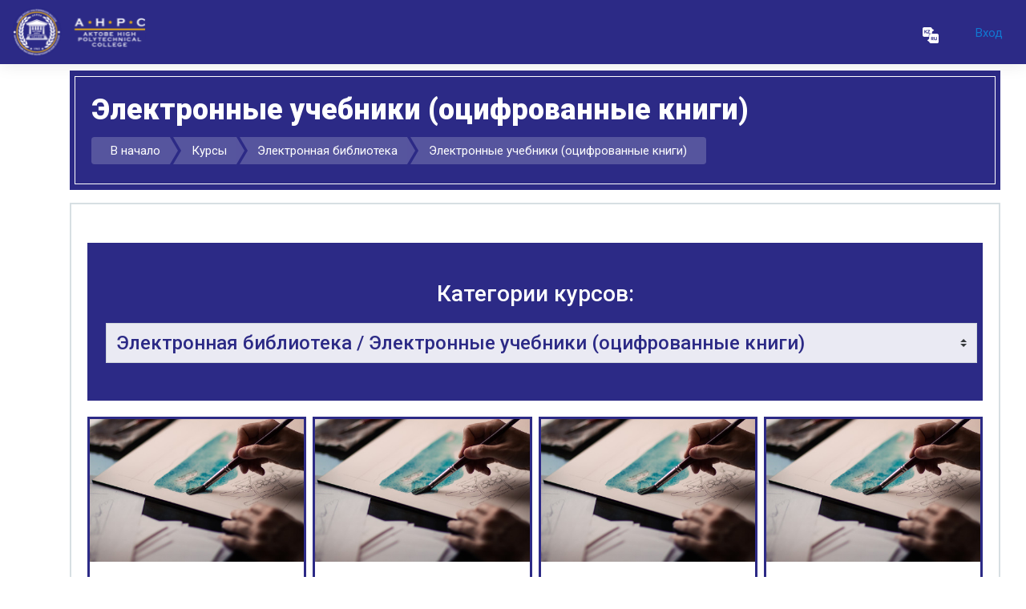

--- FILE ---
content_type: text/html; charset=utf-8
request_url: http://moodle.ahpc.edu.kz/course/index.php?categoryid=26
body_size: 23603
content:
<!DOCTYPE html>

    <html  dir="ltr" lang="ru" xml:lang="ru">
    <head>
        <title>moodle ahpc: Все курсы</title>
        <link rel="shortcut icon" href="http://moodle.ahpc.edu.kz/theme/image.php/moove/theme/1602917091/favicon" />
        <meta http-equiv="Content-Type" content="text/html; charset=utf-8" />
<meta name="keywords" content="moodle, moodle ahpc: Все курсы" />
<link rel="stylesheet" type="text/css" href="http://moodle.ahpc.edu.kz/theme/yui_combo.php?rollup/3.17.2/yui-moodlesimple.css" /><script id="firstthemesheet" type="text/css">/** Required in order to fix style inclusion problems in IE with YUI **/</script><link rel="stylesheet" type="text/css" href="http://moodle.ahpc.edu.kz/theme/styles.php/moove/1602917091_1/all" />
<script type="text/javascript">
//<![CDATA[
var M = {}; M.yui = {};
M.pageloadstarttime = new Date();
M.cfg = {"wwwroot":"http:\/\/moodle.ahpc.edu.kz","sesskey":"wbP9GccfRJ","sessiontimeout":"7200","themerev":"1602917091","slasharguments":1,"theme":"moove","iconsystemmodule":"core\/icon_system_fontawesome","jsrev":"1602917091","admin":"admin","svgicons":true,"usertimezone":"\u0410\u0437\u0438\u044f\/\u0410\u043a\u0442\u044e\u0431\u0438\u043d\u0441\u043a","contextid":51,"langrev":1602917091,"templaterev":"1602917091","developerdebug":true};var yui1ConfigFn = function(me) {if(/-skin|reset|fonts|grids|base/.test(me.name)){me.type='css';me.path=me.path.replace(/\.js/,'.css');me.path=me.path.replace(/\/yui2-skin/,'/assets/skins/sam/yui2-skin')}};
var yui2ConfigFn = function(me) {var parts=me.name.replace(/^moodle-/,'').split('-'),component=parts.shift(),module=parts[0],min='-min';if(/-(skin|core)$/.test(me.name)){parts.pop();me.type='css';min=''}
if(module){var filename=parts.join('-');me.path=component+'/'+module+'/'+filename+min+'.'+me.type}else{me.path=component+'/'+component+'.'+me.type}};
YUI_config = {"debug":true,"base":"http:\/\/moodle.ahpc.edu.kz\/lib\/yuilib\/3.17.2\/","comboBase":"http:\/\/moodle.ahpc.edu.kz\/theme\/yui_combo.php?","combine":true,"filter":"RAW","insertBefore":"firstthemesheet","groups":{"yui2":{"base":"http:\/\/moodle.ahpc.edu.kz\/lib\/yuilib\/2in3\/2.9.0\/build\/","comboBase":"http:\/\/moodle.ahpc.edu.kz\/theme\/yui_combo.php?","combine":true,"ext":false,"root":"2in3\/2.9.0\/build\/","patterns":{"yui2-":{"group":"yui2","configFn":yui1ConfigFn}}},"moodle":{"name":"moodle","base":"http:\/\/moodle.ahpc.edu.kz\/theme\/yui_combo.php?m\/1602917091\/","combine":true,"comboBase":"http:\/\/moodle.ahpc.edu.kz\/theme\/yui_combo.php?","ext":false,"root":"m\/1602917091\/","patterns":{"moodle-":{"group":"moodle","configFn":yui2ConfigFn}},"filter":"DEBUG","modules":{"moodle-core-lockscroll":{"requires":["plugin","base-build"]},"moodle-core-maintenancemodetimer":{"requires":["base","node"]},"moodle-core-notification":{"requires":["moodle-core-notification-dialogue","moodle-core-notification-alert","moodle-core-notification-confirm","moodle-core-notification-exception","moodle-core-notification-ajaxexception"]},"moodle-core-notification-dialogue":{"requires":["base","node","panel","escape","event-key","dd-plugin","moodle-core-widget-focusafterclose","moodle-core-lockscroll"]},"moodle-core-notification-alert":{"requires":["moodle-core-notification-dialogue"]},"moodle-core-notification-confirm":{"requires":["moodle-core-notification-dialogue"]},"moodle-core-notification-exception":{"requires":["moodle-core-notification-dialogue"]},"moodle-core-notification-ajaxexception":{"requires":["moodle-core-notification-dialogue"]},"moodle-core-tooltip":{"requires":["base","node","io-base","moodle-core-notification-dialogue","json-parse","widget-position","widget-position-align","event-outside","cache-base"]},"moodle-core-languninstallconfirm":{"requires":["base","node","moodle-core-notification-confirm","moodle-core-notification-alert"]},"moodle-core-actionmenu":{"requires":["base","event","node-event-simulate"]},"moodle-core-handlebars":{"condition":{"trigger":"handlebars","when":"after"}},"moodle-core-chooserdialogue":{"requires":["base","panel","moodle-core-notification"]},"moodle-core-event":{"requires":["event-custom"]},"moodle-core-formchangechecker":{"requires":["base","event-focus","moodle-core-event"]},"moodle-core-dragdrop":{"requires":["base","node","io","dom","dd","event-key","event-focus","moodle-core-notification"]},"moodle-core-blocks":{"requires":["base","node","io","dom","dd","dd-scroll","moodle-core-dragdrop","moodle-core-notification"]},"moodle-core-popuphelp":{"requires":["moodle-core-tooltip"]},"moodle-core_availability-form":{"requires":["base","node","event","event-delegate","panel","moodle-core-notification-dialogue","json"]},"moodle-backup-backupselectall":{"requires":["node","event","node-event-simulate","anim"]},"moodle-backup-confirmcancel":{"requires":["node","node-event-simulate","moodle-core-notification-confirm"]},"moodle-course-util":{"requires":["node"],"use":["moodle-course-util-base"],"submodules":{"moodle-course-util-base":{},"moodle-course-util-section":{"requires":["node","moodle-course-util-base"]},"moodle-course-util-cm":{"requires":["node","moodle-course-util-base"]}}},"moodle-course-categoryexpander":{"requires":["node","event-key"]},"moodle-course-formatchooser":{"requires":["base","node","node-event-simulate"]},"moodle-course-modchooser":{"requires":["moodle-core-chooserdialogue","moodle-course-coursebase"]},"moodle-course-management":{"requires":["base","node","io-base","moodle-core-notification-exception","json-parse","dd-constrain","dd-proxy","dd-drop","dd-delegate","node-event-delegate"]},"moodle-course-dragdrop":{"requires":["base","node","io","dom","dd","dd-scroll","moodle-core-dragdrop","moodle-core-notification","moodle-course-coursebase","moodle-course-util"]},"moodle-form-passwordunmask":{"requires":[]},"moodle-form-dateselector":{"requires":["base","node","overlay","calendar"]},"moodle-form-shortforms":{"requires":["node","base","selector-css3","moodle-core-event"]},"moodle-question-chooser":{"requires":["moodle-core-chooserdialogue"]},"moodle-question-searchform":{"requires":["base","node"]},"moodle-question-preview":{"requires":["base","dom","event-delegate","event-key","core_question_engine"]},"moodle-availability_completion-form":{"requires":["base","node","event","moodle-core_availability-form"]},"moodle-availability_date-form":{"requires":["base","node","event","io","moodle-core_availability-form"]},"moodle-availability_grade-form":{"requires":["base","node","event","moodle-core_availability-form"]},"moodle-availability_group-form":{"requires":["base","node","event","moodle-core_availability-form"]},"moodle-availability_grouping-form":{"requires":["base","node","event","moodle-core_availability-form"]},"moodle-availability_profile-form":{"requires":["base","node","event","moodle-core_availability-form"]},"moodle-mod_assign-history":{"requires":["node","transition"]},"moodle-mod_quiz-util":{"requires":["node","moodle-core-actionmenu"],"use":["moodle-mod_quiz-util-base"],"submodules":{"moodle-mod_quiz-util-base":{},"moodle-mod_quiz-util-slot":{"requires":["node","moodle-mod_quiz-util-base"]},"moodle-mod_quiz-util-page":{"requires":["node","moodle-mod_quiz-util-base"]}}},"moodle-mod_quiz-autosave":{"requires":["base","node","event","event-valuechange","node-event-delegate","io-form"]},"moodle-mod_quiz-quizbase":{"requires":["base","node"]},"moodle-mod_quiz-modform":{"requires":["base","node","event"]},"moodle-mod_quiz-toolboxes":{"requires":["base","node","event","event-key","io","moodle-mod_quiz-quizbase","moodle-mod_quiz-util-slot","moodle-core-notification-ajaxexception"]},"moodle-mod_quiz-questionchooser":{"requires":["moodle-core-chooserdialogue","moodle-mod_quiz-util","querystring-parse"]},"moodle-mod_quiz-dragdrop":{"requires":["base","node","io","dom","dd","dd-scroll","moodle-core-dragdrop","moodle-core-notification","moodle-mod_quiz-quizbase","moodle-mod_quiz-util-base","moodle-mod_quiz-util-page","moodle-mod_quiz-util-slot","moodle-course-util"]},"moodle-message_airnotifier-toolboxes":{"requires":["base","node","io"]},"moodle-filter_glossary-autolinker":{"requires":["base","node","io-base","json-parse","event-delegate","overlay","moodle-core-event","moodle-core-notification-alert","moodle-core-notification-exception","moodle-core-notification-ajaxexception"]},"moodle-filter_mathjaxloader-loader":{"requires":["moodle-core-event"]},"moodle-editor_atto-rangy":{"requires":[]},"moodle-editor_atto-editor":{"requires":["node","transition","io","overlay","escape","event","event-simulate","event-custom","node-event-html5","node-event-simulate","yui-throttle","moodle-core-notification-dialogue","moodle-core-notification-confirm","moodle-editor_atto-rangy","handlebars","timers","querystring-stringify"]},"moodle-editor_atto-plugin":{"requires":["node","base","escape","event","event-outside","handlebars","event-custom","timers","moodle-editor_atto-menu"]},"moodle-editor_atto-menu":{"requires":["moodle-core-notification-dialogue","node","event","event-custom"]},"moodle-report_eventlist-eventfilter":{"requires":["base","event","node","node-event-delegate","datatable","autocomplete","autocomplete-filters"]},"moodle-report_loglive-fetchlogs":{"requires":["base","event","node","io","node-event-delegate"]},"moodle-gradereport_grader-gradereporttable":{"requires":["base","node","event","handlebars","overlay","event-hover"]},"moodle-gradereport_history-userselector":{"requires":["escape","event-delegate","event-key","handlebars","io-base","json-parse","moodle-core-notification-dialogue"]},"moodle-tool_capability-search":{"requires":["base","node"]},"moodle-tool_lp-dragdrop-reorder":{"requires":["moodle-core-dragdrop"]},"moodle-tool_monitor-dropdown":{"requires":["base","event","node"]},"moodle-assignfeedback_editpdf-editor":{"requires":["base","event","node","io","graphics","json","event-move","event-resize","transition","querystring-stringify-simple","moodle-core-notification-dialog","moodle-core-notification-alert","moodle-core-notification-warning","moodle-core-notification-exception","moodle-core-notification-ajaxexception"]},"moodle-atto_accessibilitychecker-button":{"requires":["color-base","moodle-editor_atto-plugin"]},"moodle-atto_accessibilityhelper-button":{"requires":["moodle-editor_atto-plugin"]},"moodle-atto_align-button":{"requires":["moodle-editor_atto-plugin"]},"moodle-atto_bold-button":{"requires":["moodle-editor_atto-plugin"]},"moodle-atto_charmap-button":{"requires":["moodle-editor_atto-plugin"]},"moodle-atto_clear-button":{"requires":["moodle-editor_atto-plugin"]},"moodle-atto_collapse-button":{"requires":["moodle-editor_atto-plugin"]},"moodle-atto_emojipicker-button":{"requires":["moodle-editor_atto-plugin"]},"moodle-atto_emoticon-button":{"requires":["moodle-editor_atto-plugin"]},"moodle-atto_equation-button":{"requires":["moodle-editor_atto-plugin","moodle-core-event","io","event-valuechange","tabview","array-extras"]},"moodle-atto_h5p-button":{"requires":["moodle-editor_atto-plugin"]},"moodle-atto_html-button":{"requires":["promise","moodle-editor_atto-plugin","moodle-atto_html-beautify","moodle-atto_html-codemirror","event-valuechange"]},"moodle-atto_html-codemirror":{"requires":["moodle-atto_html-codemirror-skin"]},"moodle-atto_html-beautify":{},"moodle-atto_image-button":{"requires":["moodle-editor_atto-plugin"]},"moodle-atto_indent-button":{"requires":["moodle-editor_atto-plugin"]},"moodle-atto_italic-button":{"requires":["moodle-editor_atto-plugin"]},"moodle-atto_link-button":{"requires":["moodle-editor_atto-plugin"]},"moodle-atto_managefiles-button":{"requires":["moodle-editor_atto-plugin"]},"moodle-atto_managefiles-usedfiles":{"requires":["node","escape"]},"moodle-atto_media-button":{"requires":["moodle-editor_atto-plugin","moodle-form-shortforms"]},"moodle-atto_noautolink-button":{"requires":["moodle-editor_atto-plugin"]},"moodle-atto_orderedlist-button":{"requires":["moodle-editor_atto-plugin"]},"moodle-atto_recordrtc-recording":{"requires":["moodle-atto_recordrtc-button"]},"moodle-atto_recordrtc-button":{"requires":["moodle-editor_atto-plugin","moodle-atto_recordrtc-recording"]},"moodle-atto_rtl-button":{"requires":["moodle-editor_atto-plugin"]},"moodle-atto_strike-button":{"requires":["moodle-editor_atto-plugin"]},"moodle-atto_subscript-button":{"requires":["moodle-editor_atto-plugin"]},"moodle-atto_superscript-button":{"requires":["moodle-editor_atto-plugin"]},"moodle-atto_table-button":{"requires":["moodle-editor_atto-plugin","moodle-editor_atto-menu","event","event-valuechange"]},"moodle-atto_title-button":{"requires":["moodle-editor_atto-plugin"]},"moodle-atto_underline-button":{"requires":["moodle-editor_atto-plugin"]},"moodle-atto_undo-button":{"requires":["moodle-editor_atto-plugin"]},"moodle-atto_unorderedlist-button":{"requires":["moodle-editor_atto-plugin"]}}},"gallery":{"name":"gallery","base":"http:\/\/moodle.ahpc.edu.kz\/lib\/yuilib\/gallery\/","combine":true,"comboBase":"http:\/\/moodle.ahpc.edu.kz\/theme\/yui_combo.php?","ext":false,"root":"gallery\/1602917091\/","patterns":{"gallery-":{"group":"gallery"}}}},"modules":{"core_filepicker":{"name":"core_filepicker","fullpath":"http:\/\/moodle.ahpc.edu.kz\/lib\/javascript.php\/1602917091\/repository\/filepicker.js","requires":["base","node","node-event-simulate","json","async-queue","io-base","io-upload-iframe","io-form","yui2-treeview","panel","cookie","datatable","datatable-sort","resize-plugin","dd-plugin","escape","moodle-core_filepicker","moodle-core-notification-dialogue"]},"core_comment":{"name":"core_comment","fullpath":"http:\/\/moodle.ahpc.edu.kz\/lib\/javascript.php\/1602917091\/comment\/comment.js","requires":["base","io-base","node","json","yui2-animation","overlay","escape"]},"mathjax":{"name":"mathjax","fullpath":"https:\/\/cdnjs.cloudflare.com\/ajax\/libs\/mathjax\/2.7.2\/MathJax.js?delayStartupUntil=configured"}}};
M.yui.loader = {modules: {}};

//]]>
</script>

<link rel="stylesheet" type="text/css" href="/blocks/configurable_reports/ahpc_custom_files/css/repstyle.css"/>

<script src="/blocks/configurable_reports/ahpc_custom_files/js/reports.js"></script>
        <meta charset="utf-8">
        <meta http-equiv="X-UA-Compatible" content="IE=edge">
        <meta name="viewport" content="width=device-width, initial-scale=1.0, user-scalable=0, minimal-ui">
    
      <link href="https://fonts.googleapis.com/css2?family=Roboto:wght@100;300;400;500;700;900&display=swap" rel="stylesheet">
    </head>
    
    <body  id="page-course-index-category" class="format-site  path-course path-course-index chrome dir-ltr lang-ru yui-skin-sam yui3-skin-sam moodle-ahpc-edu-kz pagelayout-coursecategory course-1 context-51 category-26 notloggedin ">
    

<div id="accessibilitybar" class="fixed-top">
    <div class="container">
        <div class="bars">
            <div class="fontsize">
                <span>Font size</span>
                <ul>
                    <li><a class="btn btn-default" data-action="decrease" title="Decrease font size" id="fontsize_dec">A-</a></li>
                    <li><a class="btn btn-default" data-action="reset" title="Reset font size" id="fontsize_reset">A</a></li>
                    <li><a class="btn btn-default" data-action="increase" title="Increase font size" id="fontsize_inc">A+</a></li>
                </ul>
            </div>
            <div class="sitecolor">
                <span>Site color</span>
                <ul>
                    <li><a class="btn btn-default" data-action="reset" title="Reset site color" id="sitecolor_color1">R</a></li>
                    <li><a class="btn btn-default" data-action="sitecolor-color-2" title="Low contrast 1" id="sitecolor_color2">A</a></li>
                    <li><a class="btn btn-default" data-action="sitecolor-color-3" title="Low contrast 2" id="sitecolor_color3">A</a></li>
                    <li><a class="btn btn-default" data-action="sitecolor-color-4" title="High contrast" id="sitecolor_color4">A</a></li>
                </ul>
            </div>
        </div>
    </div>
</div>
<nav class="fixed-top navbar navbar-light navbar-expand moodle-has-zindex">

    <a href="http://moodle.ahpc.edu.kz" class="navbar-brand has-logo
            ">
            <span class="logo">
                <img src="//moodle.ahpc.edu.kz/pluginfile.php/1/theme_moove/logo/1602917091/666%D0%A0%D0%B5%D1%81%D1%83%D1%80%D1%81%203%201logo.svg" alt="moodle ahpc">
            </span>
    </a>

    <ul class="navbar-nav d-none d-md-flex custom-menus">
        <!-- custom_menu -->
        
        <!-- page_heading_menu -->
        
    </ul>
    <ul class="nav navbar-nav ml-auto">
        <div class="d-none d-lg-block">
            
        </div>

        <li class="nav-item lang-menu">
            <span class="dropdown nav-item">
    <a class="dropdown-toggle nav-link" id="drop-down-6971bba9d865c6971bba9c4cec5" data-toggle="dropdown" aria-haspopup="true" aria-expanded="false" href="#">
        <svg width="20" height="20" viewBox="0 0 20 20" fill="none" xmlns="http://www.w3.org/2000/svg" xmlns:xlink="http://www.w3.org/1999/xlink">
<rect width="20" height="20" fill="url(#pattern0)"/>
<defs>
<pattern id="pattern0" patternContentUnits="objectBoundingBox" width="1" height="1">
<use xlink:href="#image0" transform="translate(-0.00292398) scale(0.00194932)"/>
</pattern>
<image id="image0" width="516" height="513" xlink:href="[data-uri]"/>
</defs>
</svg>

    </a>
    <div class="dropdown-menu" aria-labelledby="drop-down-6971bba9d865c6971bba9c4cec5">
                <a class="dropdown-item" href="http://moodle.ahpc.edu.kz/course/index.php?categoryid=26&amp;lang=ru" title="Русский ‎(ru)‎">Русский ‎(ru)‎</a>
                <a class="dropdown-item" href="http://moodle.ahpc.edu.kz/course/index.php?categoryid=26&amp;lang=en" title="English ‎(en)‎">English ‎(en)‎</a>
    </div>
</span>
        </li>

        

        <li class="usermenu"><span class="login"><a class='btn btn-login-top' href="http://moodle.ahpc.edu.kz/login/index.php">Вход</a></span></li>
    </ul>
</nav>
    
    <div id="page-wrapper">
    
        <div>
    <a class="sr-only sr-only-focusable" href="#maincontent">Перейти к основному содержанию</a>
</div><script type="text/javascript" src="http://moodle.ahpc.edu.kz/lib/javascript.php/1602917091/lib/babel-polyfill/polyfill.min.js"></script>
<script type="text/javascript" src="http://moodle.ahpc.edu.kz/lib/javascript.php/1602917091/lib/mdn-polyfills/polyfill.js"></script>
<script type="text/javascript" src="http://moodle.ahpc.edu.kz/theme/yui_combo.php?rollup/3.17.2/yui-moodlesimple.js"></script><script type="text/javascript" src="http://moodle.ahpc.edu.kz/lib/javascript.php/1602917091/lib/javascript-static.js"></script>
<script type="text/javascript">
//<![CDATA[
document.body.className += ' jsenabled';
//]]>
</script>



    <div id="page" class="container-fluid">
        <header id="page-header" class="row">
    <div class="col-12 pt-3 pb-3">
        <div class="card ">
            <div class="card-body ">
                <div class="d-flex align-items-center">
                    <div class="mr-auto">
                        <div class="page-context-header"><div class="page-header-headings"><h1>Электронные учебники (оцифрованные книги)</h1></div></div>
                    </div>

                    <div class="header-actions-container flex-shrink-0" data-region="header-actions-container">
                    </div>
                </div>
                <div class="d-flex flex-wrap">
                    <div id="page-navbar">
                        <nav role="navigation">
    <ol class="breadcrumb">
                <li class="breadcrumb-item"><a href="http://moodle.ahpc.edu.kz/" >В начало</a></li>
                <li class="breadcrumb-item"><a href="http://moodle.ahpc.edu.kz/course/index.php" >Курсы</a></li>
                <li class="breadcrumb-item"><a href="http://moodle.ahpc.edu.kz/course/index.php?categoryid=25" >Электронная библиотека </a></li>
                <li class="breadcrumb-item"><a href="http://moodle.ahpc.edu.kz/course/index.php?categoryid=26" >Электронные учебники (оцифрованные книги)</a></li>
    </ol>
</nav>
                    </div>
                    <div class="ml-auto d-flex">
                        
                    </div>
                    <div id="course-header">
                        
                    </div>
                </div>
            </div>
        </div>
    </div>
</header>

        <div id="page-content" class="row">
            <div id="region-main-box" class="col-12">
                <section id="region-main">
                    <div class="card">
                        <div class="card-body">
                            <span class="notifications" id="user-notifications"></span>
                            <div role="main"><span id="maincontent"></span><span></span><div class="categorypicker"><div class="singleselect d-inline-block">
    <form method="get" action="http://moodle.ahpc.edu.kz/course/index.php" class="form-inline" id="switchcategory">
            <label for="single_select6971bba9c4cec1">
                Категории курсов:
            </label>
        <select  id="single_select6971bba9c4cec1" class="custom-select singleselect" name="categoryid"
                 >
                    <option  value="398" >Дисциплины II-семестр </option>
                    <option  value="399" >Дисциплины II-семестр  / 0512000 «Переводческое дело»</option>
                    <option  value="417" >Дисциплины II-семестр  / 0512000 «Переводческое дело» / RUS</option>
                    <option  value="507" >Дисциплины II-семестр  / 0512000 «Переводческое дело» / RUS / 2 курс </option>
                    <option  value="508" >Дисциплины II-семестр  / 0512000 «Переводческое дело» / RUS / 3 курс </option>
                    <option  value="400" >Дисциплины II-семестр  / 0902000 «Электроснабжение»</option>
                    <option  value="421" >Дисциплины II-семестр  / 0902000 «Электроснабжение» / KAZ</option>
                    <option  value="509" >Дисциплины II-семестр  / 0902000 «Электроснабжение» / KAZ / 2 курс </option>
                    <option  value="510" >Дисциплины II-семестр  / 0902000 «Электроснабжение» / KAZ / 3 курс </option>
                    <option  value="511" >Дисциплины II-семестр  / 0902000 «Электроснабжение» / KAZ / 4 курс </option>
                    <option  value="561" >Дисциплины II-семестр  / 0902000 «Электроснабжение» / RUS</option>
                    <option  value="562" >Дисциплины II-семестр  / 0902000 «Электроснабжение» / RUS / 2 курс</option>
                    <option  value="567" >Дисциплины II-семестр  / 0902000 «Электроснабжение» / RUS / 3 курс</option>
                    <option  value="401" >Дисциплины II-семестр  / 1014000 «Технология машиностроения»</option>
                    <option  value="415" >Дисциплины II-семестр  / 1014000 «Технология машиностроения» / RUS</option>
                    <option  value="512" >Дисциплины II-семестр  / 1014000 «Технология машиностроения» / RUS / 2 курс </option>
                    <option  value="513" >Дисциплины II-семестр  / 1014000 «Технология машиностроения» / RUS / 3 курс </option>
                    <option  value="514" >Дисциплины II-семестр  / 1014000 «Технология машиностроения» / RUS / 4 курс </option>
                    <option  value="568" >Дисциплины II-семестр  / 1014000 «Технология машиностроения» / KAZ</option>
                    <option  value="569" >Дисциплины II-семестр  / 1014000 «Технология машиностроения» / KAZ / 2  курс</option>
                    <option  value="402" >Дисциплины II-семестр  / «Общеобразовательные дисциплины»</option>
                    <option  value="411" >Дисциплины II-семестр  / «Общеобразовательные дисциплины» / KAZ</option>
                    <option  value="412" >Дисциплины II-семестр  / «Общеобразовательные дисциплины» / RUS </option>
                    <option  value="403" >Дисциплины II-семестр  / 0518000 «Учет и аудит»</option>
                    <option  value="414" >Дисциплины II-семестр  / 0518000 «Учет и аудит» / KAZ</option>
                    <option  value="515" >Дисциплины II-семестр  / 0518000 «Учет и аудит» / KAZ / 2 курс </option>
                    <option  value="516" >Дисциплины II-семестр  / 0518000 «Учет и аудит» / KAZ / 3 курс </option>
                    <option  value="426" >Дисциплины II-семестр  / 0518000 «Учет и аудит» / RUS</option>
                    <option  value="518" >Дисциплины II-семестр  / 0518000 «Учет и аудит» / RUS / 2 курс </option>
                    <option  value="555" >Дисциплины II-семестр  / 0518000 «Учет и аудит» / RUS / 3 курс</option>
                    <option  value="404" >Дисциплины II-семестр  / 0809000 «Эксплуатация нефтяных и газовых месторождений»</option>
                    <option  value="418" >Дисциплины II-семестр  / 0809000 «Эксплуатация нефтяных и газовых месторождений» / KAZ</option>
                    <option  value="519" >Дисциплины II-семестр  / 0809000 «Эксплуатация нефтяных и газовых месторождений» / KAZ / 2 курс</option>
                    <option  value="520" >Дисциплины II-семестр  / 0809000 «Эксплуатация нефтяных и газовых месторождений» / KAZ / 3 курс </option>
                    <option  value="521" >Дисциплины II-семестр  / 0809000 «Эксплуатация нефтяных и газовых месторождений» / KAZ / 4 курс </option>
                    <option  value="405" >Дисциплины II-семестр  / 0819000 «Технология переработки нефти и газа»</option>
                    <option  value="424" >Дисциплины II-семестр  / 0819000 «Технология переработки нефти и газа» / KAZ</option>
                    <option  value="522" >Дисциплины II-семестр  / 0819000 «Технология переработки нефти и газа» / KAZ / 2 курс</option>
                    <option  value="523" >Дисциплины II-семестр  / 0819000 «Технология переработки нефти и газа» / KAZ / 3 курс </option>
                    <option  value="524" >Дисциплины II-семестр  / 0819000 «Технология переработки нефти и газа» / KAZ / 4 курс </option>
                    <option  value="406" >Дисциплины II-семестр  / 1201000 «Техническое обслуживание, ремонт и эксплуатация автомобильного транспорта»</option>
                    <option  value="416" >Дисциплины II-семестр  / 1201000 «Техническое обслуживание, ремонт и эксплуатация автомобильного транспорта» / KAZ</option>
                    <option  value="525" >Дисциплины II-семестр  / 1201000 «Техническое обслуживание, ремонт и эксплуатация автомобильного транспорта» / KAZ / 2 курс </option>
                    <option  value="526" >Дисциплины II-семестр  / 1201000 «Техническое обслуживание, ремонт и эксплуатация автомобильного транспорта» / KAZ / 3 курс </option>
                    <option  value="527" >Дисциплины II-семестр  / 1201000 «Техническое обслуживание, ремонт и эксплуатация автомобильного транспорта» / KAZ / 4 курс </option>
                    <option  value="407" >Дисциплины II-семестр  / 1305000 «Информационные системы»</option>
                    <option  value="419" >Дисциплины II-семестр  / 1305000 «Информационные системы» / KAZ</option>
                    <option  value="528" >Дисциплины II-семестр  / 1305000 «Информационные системы» / KAZ / 2 курс </option>
                    <option  value="529" >Дисциплины II-семестр  / 1305000 «Информационные системы» / KAZ / 3 курс </option>
                    <option  value="530" >Дисциплины II-семестр  / 1305000 «Информационные системы» / KAZ / 4 курс </option>
                    <option  value="420" >Дисциплины II-семестр  / 1305000 «Информационные системы» / RUS</option>
                    <option  value="532" >Дисциплины II-семестр  / 1305000 «Информационные системы» / RUS / 2 курс </option>
                    <option  value="534" >Дисциплины II-семестр  / 1305000 «Информационные системы» / RUS / 3 курс </option>
                    <option  value="536" >Дисциплины II-семестр  / 1305000 «Информационные системы» / RUS / 4 курс </option>
                    <option  value="409" >Дисциплины II-семестр  / 1302000 «Автоматизация и управление»</option>
                    <option  value="422" >Дисциплины II-семестр  / 1302000 «Автоматизация и управление» / KAZ</option>
                    <option  value="540" >Дисциплины II-семестр  / 1302000 «Автоматизация и управление» / KAZ / 2 курс</option>
                    <option  value="541" >Дисциплины II-семестр  / 1302000 «Автоматизация и управление» / KAZ / 3 курс </option>
                    <option  value="542" >Дисциплины II-семестр  / 1302000 «Автоматизация и управление» / KAZ / 4 курс </option>
                    <option  value="423" >Дисциплины II-семестр  / 1302000 «Автоматизация и управление» / RUS</option>
                    <option  value="543" >Дисциплины II-семестр  / 1302000 «Автоматизация и управление» / RUS / 2 курс </option>
                    <option  value="544" >Дисциплины II-семестр  / 1302000 «Автоматизация и управление» / RUS / 3 курс </option>
                    <option  value="545" >Дисциплины II-семестр  / 1302000 «Автоматизация и управление» / RUS / 4 курс </option>
                    <option  value="563" >Дисциплины II-семестр  / 07130700 «Техническое обслуживание, ремонт и эксплутация электромеханического оборудавания(по видам и отраслям)»</option>
                    <option  value="564" >Дисциплины II-семестр  / 07130700 «Техническое обслуживание, ремонт и эксплутация электромеханического оборудавания(по видам и отраслям)» / KAZ</option>
                    <option  value="565" >Дисциплины II-семестр  / 07130700 «Техническое обслуживание, ремонт и эксплутация электромеханического оборудавания(по видам и отраслям)» / KAZ / 2 курс</option>
                    <option  value="570" >Дисциплины II-семестр  / 07130700 «Техническое обслуживание, ремонт и эксплутация электромеханического оборудавания(по видам и отраслям)» / KAZ / 3 курс</option>
                    <option  value="548" >Дисциплины II-семестр  / 1401000 «Строительство и эксплуатация зданий и сооружений»</option>
                    <option  value="549" >Дисциплины II-семестр  / 1401000 «Строительство и эксплуатация зданий и сооружений» / RUS</option>
                    <option  value="550" >Дисциплины II-семестр  / 1401000 «Строительство и эксплуатация зданий и сооружений» / RUS / 2 курс</option>
                    <option  value="551" >Дисциплины II-семестр  / 1401000 «Строительство и эксплуатация зданий и сооружений» / RUS / 3 курс </option>
                    <option  value="552" >Дисциплины II-семестр  / 1401000 «Строительство и эксплуатация зданий и сооружений» / RUS / 4 курс </option>
                    <option  value="556" >Дисциплины II-семестр  / 07110400 «Лабораторная технология»</option>
                    <option  value="557" >Дисциплины II-семестр  / 07110400 «Лабораторная технология» / RUS</option>
                    <option  value="558" >Дисциплины II-семестр  / 07110400 «Лабораторная технология» / RUS / 2 курс</option>
                    <option  value="560" >Дисциплины II-семестр  / 07110400 «Лабораторная технология» / RUS / 3 курс</option>
                    <option  value="410" >Дисциплины II-семестр  / 1304000 «Вычислительная техника и программное обеспечение»</option>
                    <option  value="425" >Дисциплины II-семестр  / 1304000 «Вычислительная техника и программное обеспечение» / KAZ</option>
                    <option  value="25" >Электронная библиотека </option>
                    <option  value="28" >Электронная библиотека  / Электронные ресурсы преподавателей</option>
                    <option  value="26" selected>Электронная библиотека  / Электронные учебники (оцифрованные книги)</option>
                    <option  value="19" >Квалификационные  тесты для  студентов</option>
                    <option  value="246" >Производственное обучение</option>
                    <option  value="255" >Производственное обучение /  0512000 «Переводческое дело» </option>
                    <option  value="262" >Производственное обучение /  0512000 «Переводческое дело»  / KAZ</option>
                    <option  value="264" >Производственное обучение /  0512000 «Переводческое дело»  / KAZ / Оқу практикасы</option>
                    <option  value="265" >Производственное обучение /  0512000 «Переводческое дело»  / KAZ / Дипломалды практика</option>
                    <option  value="266" >Производственное обучение /  0512000 «Переводческое дело»  / KAZ / Курстық жұмыс</option>
                    <option  value="267" >Производственное обучение /  0512000 «Переводческое дело»  / KAZ / Дипломдық жоба</option>
                    <option  value="263" >Производственное обучение /  0512000 «Переводческое дело»  / RUS</option>
                    <option  value="289" >Производственное обучение /  0512000 «Переводческое дело»  / RUS / Учебная практика</option>
                    <option  value="297" >Производственное обучение /  0512000 «Переводческое дело»  / RUS / Преддипломная практика</option>
                    <option  value="299" >Производственное обучение /  0512000 «Переводческое дело»  / RUS / Курсовая работа</option>
                    <option  value="302" >Производственное обучение /  0512000 «Переводческое дело»  / RUS / Дипломный проект</option>
                    <option  value="247" >Производственное обучение /  0902000 «Электроснабжение» </option>
                    <option  value="259" >Производственное обучение /  0902000 «Электроснабжение»  / KAZ</option>
                    <option  value="275" >Производственное обучение /  0902000 «Электроснабжение»  / KAZ / Оқу практикасы </option>
                    <option  value="276" >Производственное обучение /  0902000 «Электроснабжение»  / KAZ / Дипломалды практика </option>
                    <option  value="277" >Производственное обучение /  0902000 «Электроснабжение»  / KAZ / Курстық жұмыс</option>
                    <option  value="278" >Производственное обучение /  0902000 «Электроснабжение»  / KAZ /  Дипломдық жоба</option>
                    <option  value="258" >Производственное обучение /  0902000 «Электроснабжение»  /   RUS</option>
                    <option  value="324" >Производственное обучение /  0902000 «Электроснабжение»  /   RUS / Учебная практика</option>
                    <option  value="340" >Производственное обучение /  0902000 «Электроснабжение»  /   RUS / Преддипломная практика</option>
                    <option  value="349" >Производственное обучение /  0902000 «Электроснабжение»  /   RUS / Курсовая работа</option>
                    <option  value="359" >Производственное обучение /  0902000 «Электроснабжение»  /   RUS / Дипломный проект</option>
                    <option  value="257" >Производственное обучение /  1014000 «Технология машиностроения»</option>
                    <option  value="279" >Производственное обучение /  1014000 «Технология машиностроения» / KAZ</option>
                    <option  value="280" >Производственное обучение /  1014000 «Технология машиностроения» / KAZ / Оқу практикасы </option>
                    <option  value="281" >Производственное обучение /  1014000 «Технология машиностроения» / KAZ / Дипломалды практика </option>
                    <option  value="282" >Производственное обучение /  1014000 «Технология машиностроения» / KAZ / Курстық жұмыс</option>
                    <option  value="283" >Производственное обучение /  1014000 «Технология машиностроения» / KAZ /  Дипломдық жоба</option>
                    <option  value="306" >Производственное обучение /  1014000 «Технология машиностроения» / RUS</option>
                    <option  value="326" >Производственное обучение /  1014000 «Технология машиностроения» / RUS / Учебная практика</option>
                    <option  value="339" >Производственное обучение /  1014000 «Технология машиностроения» / RUS / Преддипломная практика</option>
                    <option  value="350" >Производственное обучение /  1014000 «Технология машиностроения» / RUS / Курсовая работа</option>
                    <option  value="360" >Производственное обучение /  1014000 «Технология машиностроения» / RUS / Дипломный проект</option>
                    <option  value="256" >Производственное обучение / 0518000 «Учет и аудит»</option>
                    <option  value="268" >Производственное обучение / 0518000 «Учет и аудит» / KAZ</option>
                    <option  value="269" >Производственное обучение / 0518000 «Учет и аудит» / KAZ / Оқу практикасы</option>
                    <option  value="270" >Производственное обучение / 0518000 «Учет и аудит» / KAZ / Мемлекеттік емтихан</option>
                    <option  value="271" >Производственное обучение / 0518000 «Учет и аудит» / KAZ / Дипломалды практика</option>
                    <option  value="272" >Производственное обучение / 0518000 «Учет и аудит» / KAZ / Курстық жұмыс</option>
                    <option  value="307" >Производственное обучение / 0518000 «Учет и аудит» / RUS</option>
                    <option  value="329" >Производственное обучение / 0518000 «Учет и аудит» / RUS / Учебная практика</option>
                    <option  value="341" >Производственное обучение / 0518000 «Учет и аудит» / RUS / Преддипломная практика</option>
                    <option  value="351" >Производственное обучение / 0518000 «Учет и аудит» / RUS / Курсовая работа</option>
                    <option  value="361" >Производственное обучение / 0518000 «Учет и аудит» / RUS / Дипломный проект</option>
                    <option  value="252" >Производственное обучение / 0809000 «Эксплуатация нефтяных и газовых месторождений»</option>
                    <option  value="273" >Производственное обучение / 0809000 «Эксплуатация нефтяных и газовых месторождений» / KAZ</option>
                    <option  value="284" >Производственное обучение / 0809000 «Эксплуатация нефтяных и газовых месторождений» / KAZ / Оқу практикасы </option>
                    <option  value="285" >Производственное обучение / 0809000 «Эксплуатация нефтяных и газовых месторождений» / KAZ / Дипломалды практика </option>
                    <option  value="286" >Производственное обучение / 0809000 «Эксплуатация нефтяных и газовых месторождений» / KAZ / Курстық жұмыс </option>
                    <option  value="287" >Производственное обучение / 0809000 «Эксплуатация нефтяных и газовых месторождений» / KAZ / Дипломдық жоба</option>
                    <option  value="308" >Производственное обучение / 0809000 «Эксплуатация нефтяных и газовых месторождений» / RUS</option>
                    <option  value="333" >Производственное обучение / 0809000 «Эксплуатация нефтяных и газовых месторождений» / RUS / Учебная практика</option>
                    <option  value="342" >Производственное обучение / 0809000 «Эксплуатация нефтяных и газовых месторождений» / RUS / Преддипломная практика</option>
                    <option  value="352" >Производственное обучение / 0809000 «Эксплуатация нефтяных и газовых месторождений» / RUS / Курсовая работа</option>
                    <option  value="362" >Производственное обучение / 0809000 «Эксплуатация нефтяных и газовых месторождений» / RUS / Дипломный проект</option>
                    <option  value="254" >Производственное обучение / 0819000 «Технология переработки нефти и газа» </option>
                    <option  value="288" >Производственное обучение / 0819000 «Технология переработки нефти и газа»  / KAZ</option>
                    <option  value="290" >Производственное обучение / 0819000 «Технология переработки нефти и газа»  / KAZ / Оқу практикасы </option>
                    <option  value="291" >Производственное обучение / 0819000 «Технология переработки нефти и газа»  / KAZ / Дипломалды практика</option>
                    <option  value="292" >Производственное обучение / 0819000 «Технология переработки нефти и газа»  / KAZ /  Курстық жұмыс </option>
                    <option  value="293" >Производственное обучение / 0819000 «Технология переработки нефти и газа»  / KAZ / Дипломдық жоба</option>
                    <option  value="309" >Производственное обучение / 0819000 «Технология переработки нефти и газа»  / RUS</option>
                    <option  value="332" >Производственное обучение / 0819000 «Технология переработки нефти и газа»  / RUS / Учебная практика</option>
                    <option  value="343" >Производственное обучение / 0819000 «Технология переработки нефти и газа»  / RUS / Преддипломная практика</option>
                    <option  value="353" >Производственное обучение / 0819000 «Технология переработки нефти и газа»  / RUS / Курсовая работа</option>
                    <option  value="363" >Производственное обучение / 0819000 «Технология переработки нефти и газа»  / RUS / Дипломный проект</option>
                    <option  value="251" >Производственное обучение / 1201000 "Техническое обслуживание,  ремонт и эксплуатация  автомобильного транспорта" </option>
                    <option  value="274" >Производственное обучение / 1201000 "Техническое обслуживание,  ремонт и эксплуатация  автомобильного транспорта"  / KAZ</option>
                    <option  value="294" >Производственное обучение / 1201000 "Техническое обслуживание,  ремонт и эксплуатация  автомобильного транспорта"  / KAZ / Оқу практикасы </option>
                    <option  value="295" >Производственное обучение / 1201000 "Техническое обслуживание,  ремонт и эксплуатация  автомобильного транспорта"  / KAZ / Дипломалды практика </option>
                    <option  value="296" >Производственное обучение / 1201000 "Техническое обслуживание,  ремонт и эксплуатация  автомобильного транспорта"  / KAZ / Курстық жұмыс</option>
                    <option  value="298" >Производственное обучение / 1201000 "Техническое обслуживание,  ремонт и эксплуатация  автомобильного транспорта"  / KAZ /  Дипломдық жоба</option>
                    <option  value="311" >Производственное обучение / 1201000 "Техническое обслуживание,  ремонт и эксплуатация  автомобильного транспорта"  / RUS</option>
                    <option  value="334" >Производственное обучение / 1201000 "Техническое обслуживание,  ремонт и эксплуатация  автомобильного транспорта"  / RUS / Учебная практика</option>
                    <option  value="344" >Производственное обучение / 1201000 "Техническое обслуживание,  ремонт и эксплуатация  автомобильного транспорта"  / RUS / Преддипломная практика</option>
                    <option  value="354" >Производственное обучение / 1201000 "Техническое обслуживание,  ремонт и эксплуатация  автомобильного транспорта"  / RUS / Курсовая работа</option>
                    <option  value="364" >Производственное обучение / 1201000 "Техническое обслуживание,  ремонт и эксплуатация  автомобильного транспорта"  / RUS / Дипломный проект</option>
                    <option  value="248" >Производственное обучение / 1302000 «Автоматизация и управление»</option>
                    <option  value="260" >Производственное обучение / 1302000 «Автоматизация и управление» /   RUS</option>
                    <option  value="335" >Производственное обучение / 1302000 «Автоматизация и управление» /   RUS / Учебная практика</option>
                    <option  value="345" >Производственное обучение / 1302000 «Автоматизация и управление» /   RUS / Преддипломная практика</option>
                    <option  value="355" >Производственное обучение / 1302000 «Автоматизация и управление» /   RUS / Курсовая работа</option>
                    <option  value="365" >Производственное обучение / 1302000 «Автоматизация и управление» /   RUS / Дипломный проект</option>
                    <option  value="261" >Производственное обучение / 1302000 «Автоматизация и управление» / KAZ</option>
                    <option  value="300" >Производственное обучение / 1302000 «Автоматизация и управление» / KAZ / Оқу практикасы </option>
                    <option  value="301" >Производственное обучение / 1302000 «Автоматизация и управление» / KAZ / Дипломалды практика </option>
                    <option  value="303" >Производственное обучение / 1302000 «Автоматизация и управление» / KAZ / Курстық жұмыс </option>
                    <option  value="304" >Производственное обучение / 1302000 «Автоматизация и управление» / KAZ / Дипломдық жоба</option>
                    <option  value="250" >Производственное обучение / 1304000 «Вычислительная техника и программное обеспечение»</option>
                    <option  value="310" >Производственное обучение / 1304000 «Вычислительная техника и программное обеспечение» / KAZ</option>
                    <option  value="312" >Производственное обучение / 1304000 «Вычислительная техника и программное обеспечение» / KAZ / Оқу практикасы </option>
                    <option  value="314" >Производственное обучение / 1304000 «Вычислительная техника и программное обеспечение» / KAZ / Дипломалды практика </option>
                    <option  value="315" >Производственное обучение / 1304000 «Вычислительная техника и программное обеспечение» / KAZ / Курстық жұмыс </option>
                    <option  value="316" >Производственное обучение / 1304000 «Вычислительная техника и программное обеспечение» / KAZ / Дипломдық жоба</option>
                    <option  value="313" >Производственное обучение / 1304000 «Вычислительная техника и программное обеспечение» / RUS</option>
                    <option  value="336" >Производственное обучение / 1304000 «Вычислительная техника и программное обеспечение» / RUS / Учебная практика</option>
                    <option  value="346" >Производственное обучение / 1304000 «Вычислительная техника и программное обеспечение» / RUS / Преддипломная практика</option>
                    <option  value="356" >Производственное обучение / 1304000 «Вычислительная техника и программное обеспечение» / RUS / Курсовая работа</option>
                    <option  value="366" >Производственное обучение / 1304000 «Вычислительная техника и программное обеспечение» / RUS / Дипломный проект</option>
                    <option  value="249" >Производственное обучение / 1305000 «Информационные системы»</option>
                    <option  value="317" >Производственное обучение / 1305000 «Информационные системы» / RUS</option>
                    <option  value="337" >Производственное обучение / 1305000 «Информационные системы» / RUS / Учебная практика</option>
                    <option  value="347" >Производственное обучение / 1305000 «Информационные системы» / RUS / Преддипломная практика</option>
                    <option  value="357" >Производственное обучение / 1305000 «Информационные системы» / RUS / Курсовая работа</option>
                    <option  value="367" >Производственное обучение / 1305000 «Информационные системы» / RUS / Дипломный проект</option>
                    <option  value="318" >Производственное обучение / 1305000 «Информационные системы» / KAZ</option>
                    <option  value="320" >Производственное обучение / 1305000 «Информационные системы» / KAZ / Оқу практикасы </option>
                    <option  value="321" >Производственное обучение / 1305000 «Информационные системы» / KAZ / Дипломалды практика </option>
                    <option  value="322" >Производственное обучение / 1305000 «Информационные системы» / KAZ / Курстық жұмыс</option>
                    <option  value="323" >Производственное обучение / 1305000 «Информационные системы» / KAZ /  Дипломдық жоба</option>
                    <option  value="253" >Производственное обучение / 1401000 «Строительство и эксплуатация зданий и сооружений»</option>
                    <option  value="319" >Производственное обучение / 1401000 «Строительство и эксплуатация зданий и сооружений» / RUS</option>
                    <option  value="338" >Производственное обучение / 1401000 «Строительство и эксплуатация зданий и сооружений» / RUS / Учебная практика</option>
                    <option  value="222" >Дисциплины (модули)  </option>
                    <option  value="224" >Дисциплины (модули)   /  0902000 «Электроснабжение» </option>
                    <option  value="231" >Дисциплины (модули)   /  0902000 «Электроснабжение»  / KAZ</option>
                    <option  value="225" >Дисциплины (модули)   / 1302000 «Автоматизация и управление»</option>
                    <option  value="233" >Дисциплины (модули)   / 1302000 «Автоматизация и управление» / KAZ</option>
                    <option  value="234" >Дисциплины (модули)   / 1302000 «Автоматизация и управление» / RUS</option>
                    <option  value="226" >Дисциплины (модули)   / 1305000 «Информационные системы»</option>
                    <option  value="229" >Дисциплины (модули)   / 1305000 «Информационные системы» / KAZ</option>
                    <option  value="230" >Дисциплины (модули)   / 1305000 «Информационные системы» / RUS</option>
        </select>
        <noscript>
            <input type="submit" class="btn btn-secondary ml-1" value="Применить">
        </noscript>
    </form>
</div></div><form action="http://moodle.ahpc.edu.kz/course/search.php" id="coursesearch" method="get" class="form-inline">
    <fieldset class="coursesearchbox invisiblefieldset">
        <label for="coursesearchbox">Поиск курса</label>
        <input id="coursesearchbox" name="q" type="text" size="30" value="" class="form-control mb-1 mb-sm-0">
        <input name="areaids" type="hidden" value="core_course-course">
        <button class="btn btn-secondary" type="submit">Применить</button>
            <a class="btn btn-link p-0" role="button"
                data-container="body" data-toggle="popover"
                data-placement="right" data-content="&lt;div class=&quot;no-overflow&quot;&gt;&lt;p&gt;Вы можете искать одновременно несколько слов и осуществить более точный поиск следующим образом:&lt;/p&gt;

&lt;ul&gt;&lt;li&gt;слово - найти любые соответствия этого слова в тексте.&lt;/li&gt;
&lt;li&gt;+слово - искать только полное соответствие.&lt;/li&gt;
&lt;li&gt;-слово - не выводить результаты, содержащие это слово.&lt;/li&gt;
&lt;/ul&gt;&lt;/div&gt; "
                data-html="true" tabindex="0" data-trigger="focus">
              <i class="icon fa slicon-question text-info fa-fw "  title="Справка по использованию элемента «Поиск курсов»" aria-label="Справка по использованию элемента «Поиск курсов»"></i>
            </a>
    </fieldset>
</form><div class="course_category_tree clearfix "><div class="content"><div class="courses category-browse category-browse-26"><div class="card-deck mt-2"><div class="card collapsed" data-courseid="42" data-type="1"><a href="http://moodle.ahpc.edu.kz/course/view.php?id=42"><img src="http://moodle.ahpc.edu.kz/theme/moove/pix/default_course.jpg" alt=" 104000 «Обслуживание и ремонт автомобильного транспорта»" class="card-img-top w-100" /></a><div class="card-body"><h4 class='card-title'><a class="" href="http://moodle.ahpc.edu.kz/course/view.php?id=42"> 104000 «Обслуживание и ремонт автомобильного транспорта»</a></h4></div><div class="card-footer"><i class="icon fa fa-unlock-alt fa-fw "  title="Гостевой доступ" aria-label="Гостевой доступ"></i><div class="pull-right"><a class="card-link btn btn-primary" href="http://moodle.ahpc.edu.kz/course/view.php?id=42">Доступ</a></div></div></div><div class="card collapsed" data-courseid="16" data-type="1"><a href="http://moodle.ahpc.edu.kz/course/view.php?id=16"><img src="http://moodle.ahpc.edu.kz/theme/moove/pix/default_course.jpg" alt=" 0512000 «Переводческое дело»" class="card-img-top w-100" /></a><div class="card-body"><h4 class='card-title'><a class="" href="http://moodle.ahpc.edu.kz/course/view.php?id=16"> 0512000 «Переводческое дело»</a></h4></div><div class="card-footer"><i class="icon fa fa-unlock-alt fa-fw "  title="Гостевой доступ" aria-label="Гостевой доступ"></i><div class="pull-right"><a class="card-link btn btn-primary" href="http://moodle.ahpc.edu.kz/course/view.php?id=16">Доступ</a></div></div></div><div class="card collapsed" data-courseid="22" data-type="1"><a href="http://moodle.ahpc.edu.kz/course/view.php?id=22"><img src="http://moodle.ahpc.edu.kz/theme/moove/pix/default_course.jpg" alt=" 0809000 «Эксплуатация нефтяных и газовых месторождений» " class="card-img-top w-100" /></a><div class="card-body"><h4 class='card-title'><a class="" href="http://moodle.ahpc.edu.kz/course/view.php?id=22"> 0809000 «Эксплуатация нефтяных и газовых месторождений» </a></h4></div><div class="card-footer"><i class="icon fa fa-unlock-alt fa-fw "  title="Гостевой доступ" aria-label="Гостевой доступ"></i><div class="pull-right"><a class="card-link btn btn-primary" href="http://moodle.ahpc.edu.kz/course/view.php?id=22">Доступ</a></div></div></div><div class="card collapsed" data-courseid="586" data-type="1"><a href="http://moodle.ahpc.edu.kz/course/view.php?id=586"><img src="http://moodle.ahpc.edu.kz/theme/moove/pix/default_course.jpg" alt="&quot;Кәсіпқор Холдинг&quot;    Рубрика:  Учебная литература" class="card-img-top w-100" /></a><div class="card-body"><h4 class='card-title'><a class="" href="http://moodle.ahpc.edu.kz/course/view.php?id=586">"Кәсіпқор Холдинг"    Рубрика:  Учебная литература</a></h4></div><div class="card-footer"><i class="icon fa fa-unlock-alt fa-fw "  title="Гостевой доступ" aria-label="Гостевой доступ"></i><div class="pull-right"><a class="card-link btn btn-primary" href="http://moodle.ahpc.edu.kz/course/view.php?id=586">Доступ</a></div></div></div></div><div class="card-deck mt-2"><div class="card collapsed" data-courseid="512" data-type="1"><a href="http://moodle.ahpc.edu.kz/course/view.php?id=512"><img src="http://moodle.ahpc.edu.kz/theme/moove/pix/default_course.jpg" alt="«Общеобразовательные дисциплины» " class="card-img-top w-100" /></a><div class="course-contacts"><a href='http://moodle.ahpc.edu.kz/user/profile.php?id=565' class='contact' data-toggle='tooltip' title='Айнагуль Алманиязова'><img src='http://moodle.ahpc.edu.kz/theme/image.php/moove/core/1602917091/u/f1' class='rounded-circle' alt='Айнагуль Алманиязова'/></a></div><div class="card-body"><h4 class='card-title'><a class="" href="http://moodle.ahpc.edu.kz/course/view.php?id=512">«Общеобразовательные дисциплины» </a></h4></div><div class="card-footer"><i class="icon fa fa-unlock-alt fa-fw "  title="Гостевой доступ" aria-label="Гостевой доступ"></i><div class="pull-right"><a class="card-link btn btn-primary" href="http://moodle.ahpc.edu.kz/course/view.php?id=512">Доступ</a></div></div></div><div class="card collapsed" data-courseid="18" data-type="1"><a href="http://moodle.ahpc.edu.kz/course/view.php?id=18"><img src="http://moodle.ahpc.edu.kz/theme/moove/pix/default_course.jpg" alt="0518000 «Учет и аудит» " class="card-img-top w-100" /></a><div class="card-body"><h4 class='card-title'><a class="" href="http://moodle.ahpc.edu.kz/course/view.php?id=18">0518000 «Учет и аудит» </a></h4></div><div class="card-footer"><i class="icon fa fa-unlock-alt fa-fw "  title="Гостевой доступ" aria-label="Гостевой доступ"></i><div class="pull-right"><a class="card-link btn btn-primary" href="http://moodle.ahpc.edu.kz/course/view.php?id=18">Доступ</a></div></div></div><div class="card collapsed" data-courseid="38" data-type="1"><a href="http://moodle.ahpc.edu.kz/course/view.php?id=38"><img src="http://moodle.ahpc.edu.kz/theme/moove/pix/default_course.jpg" alt="0819000 «Технология переработки нефти и газа» " class="card-img-top w-100" /></a><div class="card-body"><h4 class='card-title'><a class="" href="http://moodle.ahpc.edu.kz/course/view.php?id=38">0819000 «Технология переработки нефти и газа» </a></h4></div><div class="card-footer"><i class="icon fa fa-unlock-alt fa-fw "  title="Гостевой доступ" aria-label="Гостевой доступ"></i><div class="pull-right"><a class="card-link btn btn-primary" href="http://moodle.ahpc.edu.kz/course/view.php?id=38">Доступ</a></div></div></div><div class="card collapsed" data-courseid="21" data-type="1"><a href="http://moodle.ahpc.edu.kz/course/view.php?id=21"><img src="http://moodle.ahpc.edu.kz/theme/moove/pix/default_course.jpg" alt="0902000 «Электроснабжение»" class="card-img-top w-100" /></a><div class="card-body"><h4 class='card-title'><a class="" href="http://moodle.ahpc.edu.kz/course/view.php?id=21">0902000 «Электроснабжение»</a></h4></div><div class="card-footer"><i class="icon fa fa-unlock-alt fa-fw "  title="Гостевой доступ" aria-label="Гостевой доступ"></i><div class="pull-right"><a class="card-link btn btn-primary" href="http://moodle.ahpc.edu.kz/course/view.php?id=21">Доступ</a></div></div></div></div><div class="card-deck mt-2"><div class="card collapsed" data-courseid="39" data-type="1"><a href="http://moodle.ahpc.edu.kz/course/view.php?id=39"><img src="http://moodle.ahpc.edu.kz/theme/moove/pix/default_course.jpg" alt="1014000 «Технология машиностроения»" class="card-img-top w-100" /></a><div class="card-body"><h4 class='card-title'><a class="" href="http://moodle.ahpc.edu.kz/course/view.php?id=39">1014000 «Технология машиностроения»</a></h4></div><div class="card-footer"><i class="icon fa fa-unlock-alt fa-fw "  title="Гостевой доступ" aria-label="Гостевой доступ"></i><div class="pull-right"><a class="card-link btn btn-primary" href="http://moodle.ahpc.edu.kz/course/view.php?id=39">Доступ</a></div></div></div><div class="card collapsed" data-courseid="46" data-type="1"><a href="http://moodle.ahpc.edu.kz/course/view.php?id=46"><img src="http://moodle.ahpc.edu.kz/theme/moove/pix/default_course.jpg" alt="1201000 «Техническое обслуживание, ремонт и эксплуатация автомобильного транспорта» " class="card-img-top w-100" /></a><div class="card-body"><h4 class='card-title'><a class="" href="http://moodle.ahpc.edu.kz/course/view.php?id=46">1201000 «Техническое обслуживание, ремонт и эксплуатация автомобильного транспорта» </a></h4></div><div class="card-footer"><i class="icon fa fa-unlock-alt fa-fw "  title="Гостевой доступ" aria-label="Гостевой доступ"></i><div class="pull-right"><a class="card-link btn btn-primary" href="http://moodle.ahpc.edu.kz/course/view.php?id=46">Доступ</a></div></div></div><div class="card collapsed" data-courseid="19" data-type="1"><a href="http://moodle.ahpc.edu.kz/course/view.php?id=19"><img src="http://moodle.ahpc.edu.kz/theme/moove/pix/default_course.jpg" alt="1302000 «Автоматизация и управление»" class="card-img-top w-100" /></a><div class="card-body"><h4 class='card-title'><a class="" href="http://moodle.ahpc.edu.kz/course/view.php?id=19">1302000 «Автоматизация и управление»</a></h4></div><div class="card-footer"><i class="icon fa fa-unlock-alt fa-fw "  title="Гостевой доступ" aria-label="Гостевой доступ"></i><div class="pull-right"><a class="card-link btn btn-primary" href="http://moodle.ahpc.edu.kz/course/view.php?id=19">Доступ</a></div></div></div><div class="card collapsed" data-courseid="17" data-type="1"><a href="http://moodle.ahpc.edu.kz/course/view.php?id=17"><img src="http://moodle.ahpc.edu.kz/theme/moove/pix/default_course.jpg" alt="1304000 «Вычислительная техника и программное обеспечение»" class="card-img-top w-100" /></a><div class="card-body"><h4 class='card-title'><a class="" href="http://moodle.ahpc.edu.kz/course/view.php?id=17">1304000 «Вычислительная техника и программное обеспечение»</a></h4></div><div class="card-footer"><i class="icon fa fa-unlock-alt fa-fw "  title="Гостевой доступ" aria-label="Гостевой доступ"></i><div class="pull-right"><a class="card-link btn btn-primary" href="http://moodle.ahpc.edu.kz/course/view.php?id=17">Доступ</a></div></div></div></div><div class="card-deck mt-2"><div class="card collapsed" data-courseid="9" data-type="1"><a href="http://moodle.ahpc.edu.kz/course/view.php?id=9"><img src="http://moodle.ahpc.edu.kz/theme/moove/pix/default_course.jpg" alt="1305000  &quot;Информационные системы&quot;" class="card-img-top w-100" /></a><div class="card-body"><h4 class='card-title'><a class="" href="http://moodle.ahpc.edu.kz/course/view.php?id=9">1305000  "Информационные системы"</a></h4></div><div class="card-footer"><i class="icon fa fa-unlock-alt fa-fw "  title="Гостевой доступ" aria-label="Гостевой доступ"></i><div class="pull-right"><a class="card-link btn btn-primary" href="http://moodle.ahpc.edu.kz/course/view.php?id=9">Доступ</a></div></div></div><div class="card collapsed" data-courseid="56" data-type="1"><a href="http://moodle.ahpc.edu.kz/course/view.php?id=56"><img src="http://moodle.ahpc.edu.kz/theme/moove/pix/default_course.jpg" alt="1401000 «Строительство и эксплуатация зданий и сооружений»" class="card-img-top w-100" /></a><div class="card-body"><h4 class='card-title'><a class="" href="http://moodle.ahpc.edu.kz/course/view.php?id=56">1401000 «Строительство и эксплуатация зданий и сооружений»</a></h4></div><div class="card-footer"><i class="icon fa fa-unlock-alt fa-fw "  title="Гостевой доступ" aria-label="Гостевой доступ"></i><div class="pull-right"><a class="card-link btn btn-primary" href="http://moodle.ahpc.edu.kz/course/view.php?id=56">Доступ</a></div></div></div></div></div></div></div><div class="buttons"></div></div>
                            
                            
                        </div>
                    </div>
                </section>
            </div>
        </div>
    </div>

    
        
    
    </div><!-- Ends .page-wrapper -->
    
<div id="top-footer">
  <div class="container-fluid">
    <div class="row">
        <div class="col-md-7 contact">
            <h3>Оставайтесь на связи</h3>
            <h4>Актюбинский Высший политехнический колледж</h4>
            <ul>
                    <li>
                        <i class="slicon-globe"></i>
                        <a href="http://ahpc.edu.kz/" target="_blank">http://ahpc.edu.kz/</a>
                    </li>
                    <li>
                        <i class="slicon-phone"></i>
                        <a href="tel:+7 (7132) 562-051" target="_blank">+7 (7132) 562-051</a>
                    </li>
                    <li>
                        <i class="slicon-envelope"></i>
                        <a href="mailto:info@apk-edu.kz" target="_blank">info@apk-edu.kz</a>
                    </li>
            </ul>
        </div>
        <div class="col-md-5 social">
          <ul>
                <li>
                  <a href="https://facebook.com/groups/104805756701519" target="_blank" class="facebook btn">
                    <i class="slicon-social-facebook"></i>
                  </a>
                </li>




                <li>
                  <a href="https://www.youtube.com/channel/UCYQQIRoeXOzRZCEECYjsgLw" target="_blank" class="youtube btn">
                    <i class="slicon-social-youtube"></i>
                  </a>
                </li>

                <li>
                  <a href="https://instagram.com/aktobe.polytech?igshid=1vgr365gb5n20" target="_blank" class="instagram btn">
                    <i class="slicon-social-instagram"></i>
                  </a>
                </li>
          </ul>

          <div class="plugins_standard_footer_html"><div class="tool_dataprivacy"><a href="http://moodle.ahpc.edu.kz/admin/tool/dataprivacy/summary.php">Сводка хранения данных</a></div><div class="mobilefooter mb-2"><a class="btn btn-primary" href="https://download.moodle.org/mobile?version=2019111802.03&amp;lang=ru"><i class='slicon-screen-smartphone'></i> Скачать мобильное приложение</a></div><div class="performanceinfo pageinfo">This page is: General type: coursecategory. Context Категория: Электронные учебники (оцифрованные книги) (context id 51). Page type course-index-category. </div></div>
        </div>
    </div>
  </div>
</div>



<script type="text/javascript">
//<![CDATA[
var require = {
    baseUrl : 'http://moodle.ahpc.edu.kz/lib/requirejs.php/1602917091/',
    // We only support AMD modules with an explicit define() statement.
    enforceDefine: true,
    skipDataMain: true,
    waitSeconds : 0,

    paths: {
        jquery: 'http://moodle.ahpc.edu.kz/lib/javascript.php/1602917091/lib/jquery/jquery-3.4.1.min',
        jqueryui: 'http://moodle.ahpc.edu.kz/lib/javascript.php/1602917091/lib/jquery/ui-1.12.1/jquery-ui.min',
        jqueryprivate: 'http://moodle.ahpc.edu.kz/lib/javascript.php/1602917091/lib/requirejs/jquery-private'
    },

    // Custom jquery config map.
    map: {
      // '*' means all modules will get 'jqueryprivate'
      // for their 'jquery' dependency.
      '*': { jquery: 'jqueryprivate' },
      // Stub module for 'process'. This is a workaround for a bug in MathJax (see MDL-60458).
      '*': { process: 'core/first' },

      // 'jquery-private' wants the real jQuery module
      // though. If this line was not here, there would
      // be an unresolvable cyclic dependency.
      jqueryprivate: { jquery: 'jquery' }
    }
};

//]]>
</script>
<script type="text/javascript" src="http://moodle.ahpc.edu.kz/lib/javascript.php/1602917091/lib/requirejs/require.min.js"></script>
<script type="text/javascript">
//<![CDATA[
M.util.js_pending("core/first");require(['core/first'], function() {
;

require(['jquery'], function($) {
    $('#single_select6971bba9c4cec1').change(function() {
        var ignore = $(this).find(':selected').attr('data-ignore');
        if (typeof ignore === typeof undefined) {
            $('#switchcategory').submit();
        }
    });
});
;

require(['jquery'], function($) {
    $('#single_select6971bba9c4cec4').change(function() {
        var ignore = $(this).find(':selected').attr('data-ignore');
        if (typeof ignore === typeof undefined) {
            $('#single_select_f6971bba9c4cec3').submit();
        }
    });
});
;

require(['theme_boost/loader']);

require(['theme_boost/drawer'], function(mod) {
    mod.init();
});

require(['theme_moove/metismenu', 'jquery'], function(metisMenu, $) {
    $(".metismenu").metisMenu();
});

require([], function() {
    var iconsearch = document.querySelector('.moove-search-input .slicon-magnifier');
    var btnclosesearch = document.querySelector('.search-input-form .close-search');
    var searchinputform = document.querySelector('.moove-search-input');

    if (iconsearch) {

        var togglesearchinputform = function() {
            searchinputform.classList.toggle('expanded');
        }

        iconsearch.onclick = togglesearchinputform;
        btnclosesearch.onclick = togglesearchinputform;
    }
});

require(['theme_moove/accessibilitybar'], function(bar) {
    bar.init();
});

require(['theme_moove/themesettings'], function(themesettings) {
    themesettings.init();
});

;
M.util.js_pending('core/notification'); require(['core/notification'], function(amd) {amd.init(51, []); M.util.js_complete('core/notification');});;
M.util.js_pending('core/log'); require(['core/log'], function(amd) {amd.setConfig({"level":"trace"}); M.util.js_complete('core/log');});;
M.util.js_pending('core/page_global'); require(['core/page_global'], function(amd) {amd.init(); M.util.js_complete('core/page_global');});M.util.js_complete("core/first");
});
//]]>
</script>
<script type="text/javascript">
//<![CDATA[
M.str = {"moodle":{"lastmodified":"\u041f\u043e\u0441\u043b\u0435\u0434\u043d\u0435\u0435 \u0438\u0437\u043c\u0435\u043d\u0435\u043d\u0438\u0435","name":"\u041d\u0430\u0437\u0432\u0430\u043d\u0438\u0435","error":"\u041e\u0448\u0438\u0431\u043a\u0430","info":"\u0418\u043d\u0444\u043e\u0440\u043c\u0430\u0446\u0438\u044f","yes":"\u0414\u0430","no":"\u041d\u0435\u0442","cancel":"\u041e\u0442\u043c\u0435\u043d\u0430","confirm":"\u041f\u043e\u0434\u0442\u0432\u0435\u0440\u0434\u0438\u0442\u044c","areyousure":"\u0412\u044b \u0443\u0432\u0435\u0440\u0435\u043d\u044b?","closebuttontitle":"\u0417\u0430\u043a\u0440\u044b\u0442\u044c","unknownerror":"\u041d\u0435\u0438\u0437\u0432\u0435\u0441\u0442\u043d\u0430\u044f \u043e\u0448\u0438\u0431\u043a\u0430","file":"\u0424\u0430\u0439\u043b","url":"URL"},"repository":{"type":"\u0422\u0438\u043f","size":"\u0420\u0430\u0437\u043c\u0435\u0440:","invalidjson":"\u041d\u0435\u0432\u0435\u0440\u043d\u0430\u044f \u0441\u0442\u0440\u043e\u043a\u0430 JSON","nofilesattached":"\u041d\u0435 \u043f\u0440\u0438\u043a\u0440\u0435\u043f\u043b\u0435\u043d \u043d\u0438 \u043e\u0434\u0438\u043d \u0444\u0430\u0439\u043b","filepicker":"\u0412\u044b\u0431\u043e\u0440 \u0444\u0430\u0439\u043b\u0430","logout":"\u0412\u044b\u0445\u043e\u0434","nofilesavailable":"\u041d\u0435\u0442 \u043d\u0438 \u043e\u0434\u043d\u043e\u0433\u043e \u0444\u0430\u0439\u043b\u0430","norepositoriesavailable":"\u041a \u0441\u043e\u0436\u0430\u043b\u0435\u043d\u0438\u044e, \u043d\u0438 \u043e\u0434\u043d\u043e \u0438\u0437 \u0412\u0430\u0448\u0438\u0445 \u0442\u0435\u043a\u0443\u0449\u0438\u0445 \u0445\u0440\u0430\u043d\u0438\u043b\u0438\u0449 \u0444\u0430\u0439\u043b\u043e\u0432 \u043d\u0435 \u043c\u043e\u0436\u0435\u0442 \u0432\u0435\u0440\u043d\u0443\u0442\u044c \u0444\u0430\u0439\u043b\u044b \u0432 \u0437\u0430\u043f\u0440\u0430\u0448\u0438\u0432\u0430\u0435\u043c\u043e\u043c \u0444\u043e\u0440\u043c\u0430\u0442\u0435.","fileexistsdialogheader":"\u0424\u0430\u0439\u043b \u0441\u043e\u0437\u0434\u0430\u043d","fileexistsdialog_editor":"\u0424\u0430\u0439\u043b \u0441 \u044d\u0442\u0438\u043c \u0438\u043c\u0435\u043d\u0435\u043c \u0443\u0436\u0435 \u0431\u044b\u043b \u043f\u0440\u0438\u043a\u0440\u0435\u043f\u043b\u0435\u043d \u043a \u0440\u0435\u0434\u0430\u043a\u0442\u0438\u0440\u0443\u0435\u043c\u043e\u043c\u0443 \u0442\u0435\u043a\u0441\u0442\u0443","fileexistsdialog_filemanager":"\u0424\u0430\u0439\u043b \u0441 \u044d\u0442\u0438\u043c \u0438\u043c\u0435\u043d\u0435\u043c \u0443\u0436\u0435 \u0431\u044b\u043b \u043f\u0440\u0438\u043a\u0440\u0435\u043f\u043b\u0435\u043d","renameto":"\u041f\u0435\u0440\u0435\u0438\u043c\u0435\u043d\u043e\u0432\u0430\u0442\u044c \u0432 \u00ab{$a}\u00bb","referencesexist":"\u0415\u0441\u0442\u044c \u043f\u0441\u0435\u0432\u0434\u043e\u043d\u0438\u043c\u044b\/\u044f\u0440\u043b\u044b\u043a\u0438 \u0444\u0430\u0439\u043b\u043e\u0432 ({$a}), \u043a\u043e\u0442\u043e\u0440\u044b\u0435 \u0438\u0441\u043f\u043e\u043b\u044c\u0437\u0443\u044e\u0442 \u044d\u0442\u043e\u0442 \u0444\u0430\u0439\u043b \u0432 \u043a\u0430\u0447\u0435\u0441\u0442\u0432\u0435 \u0438\u0441\u0442\u043e\u0447\u043d\u0438\u043a\u0430","select":"\u0412\u044b\u0431\u0440\u0430\u0442\u044c"},"admin":{"confirmdeletecomments":"\u0412\u044b \u0443\u0432\u0435\u0440\u0435\u043d\u044b \u0432 \u0442\u043e\u043c, \u0447\u0442\u043e \u0441\u043e\u0431\u0438\u0440\u0430\u0435\u0442\u0435\u0441\u044c \u0443\u0434\u0430\u043b\u0438\u0442\u044c \u043a\u043e\u043c\u043c\u0435\u043d\u0442\u0430\u0440\u0438\u0438?","confirmation":"\u041f\u043e\u0434\u0442\u0432\u0435\u0440\u0436\u0434\u0435\u043d\u0438\u0435"},"debug":{"debuginfo":"Debug info","line":"Line","stacktrace":"Stack trace"},"langconfig":{"labelsep":":"}};
//]]>
</script>
<script type="text/javascript">
//<![CDATA[
(function() {Y.use("moodle-filter_mathjaxloader-loader",function() {M.filter_mathjaxloader.configure({"mathjaxconfig":"\nMathJax.Hub.Config({\n    config: [\"Accessible.js\", \"Safe.js\"],\n    errorSettings: { message: [\"!\"] },\n    skipStartupTypeset: true,\n    messageStyle: \"none\"\n});\n","lang":"ru"});
});
M.util.help_popups.setup(Y);
 M.util.js_pending('random6971bba9c4cec6'); Y.on('domready', function() { M.util.js_complete("init");  M.util.js_complete('random6971bba9c4cec6'); });
})();
//]]>
</script>

    
    </body>
    </html>

--- FILE ---
content_type: text/css; charset=utf-8
request_url: http://moodle.ahpc.edu.kz/theme/styles.php/moove/1602917091_1/all
body_size: 143369
content:
.que.calculated .answer{padding:.3em;display:inline}.que.calculated .answer input[type="text"]{width:30%}#page-question-type-calculated input[name^="answer"],#page-question-type-calculated input[name^="unit"],#page-question-type-calculated input[name^="multiplier"],#page-question-type-calculated input[name^="calcmax"],#page-question-type-calculated input[name^="calcmin"],#page-question-type-calculated input[name^="number"],#page-question-type-calculated input[name^="tolerance"]{direction:ltr;text-align:left}body#page-question-type-calculated div[id^=fgroup_id_][id*=answeroptions_],body#page-question-type-calculatedmulti div[id^=fgroup_id_][id*=answeroptions_]{background:#eee;margin-top:0;margin-bottom:0;padding-bottom:5px;padding-top:5px;border:1px solid #bbb;border-bottom:0}body#page-question-type-calculated div[id^=fgroup_id_][id*=answeroptions_] .fgrouplabel label,body#page-question-type-calculatedmulti div[id^=fgroup_id_][id*=answeroptions_] .fgrouplabel label{font-weight:700}body#page-question-type-calculated div[id^=fgroup_id_][id*=answeroptions_] label[for^='id_answer_'],body#page-question-type-calculated div[id^=fgroup_id_][id*=answertolerance_] label[for^='id_tolerance_'],body#page-question-type-calculated div[id^=fgroup_id_][id*=answerdisplay_] label[for^='id_correctanswerlength_'],body#page-question-type-calculatedmulti div[id^=fgroup_id_][id*=answeroptions_] label[for^='id_answer_'],body#page-question-type-calculatedmulti div[id^=fgroup_id_][id*=answerdisplay_] label[for^='id_correctanswerlength_']{position:absolute;left:-10000px;font-weight:400;font-size:1em}body#page-question-type-calculated div[id^=fgroup_id_][id*=answertolerance_],body#page-question-type-calculated div[id^=fgroup_id_][id*=answerdisplay_],body#page-question-type-calculatedmulti div[id^=fgroup_id_][id*=answertolerance_],body#page-question-type-calculatedmulti div[id^=fgroup_id_][id*=answerdisplay_]{background:#eee;margin-bottom:0;margin-top:0;padding-bottom:5px;padding-top:5px;border:1px solid #bbb;border-top:0;border-bottom:0}body#page-question-type-calculated div[id^=fitem_id_][id*=feedback_],body#page-question-type-calculatedmulti div[id^=fitem_id_][id*=feedback_]{background:#eee;margin-bottom:2em;margin-top:0;padding-bottom:5px;padding-top:5px;border:1px solid #bbb;border-top:0}.que.calculatedmulti .answer .specificfeedback{display:inline;padding:0 .7em;background:#fff3bf}.que.calculatedmulti .answer .specificfeedback *{display:inline;background:#fff3bf}.que.calculatedmulti .answer .specificfeedback script{display:none}.que.calculatedmulti .answer div.r0,.que.calculatedmulti .answer div.r1{padding:.3em}.que.calculatedsimple .answer{padding:.3em;display:inline}.que.calculatedsimple .answer input[type="text"]{width:30%}body#page-question-type-calculatedsimple div[id^=fgroup_id_][id*=answeroptions_]{background:#eee;margin-top:0;margin-bottom:0;padding-bottom:5px;padding-top:5px;border:1px solid #bbb;border-bottom:0}body#page-question-type-calculatedsimple div[id^=fgroup_id_][id*=answeroptions_] .fgrouplabel label{font-weight:700}body#page-question-type-calculatedsimple div[id^=fgroup_id_][id*=answeroptions_] label[for^='id_answer_'],body#page-question-type-calculatedsimple div[id^=fgroup_id_][id*=answertolerance_] label[for^='id_tolerance_'],body#page-question-type-calculatedsimple div[id^=fgroup_id_][id*=answerdisplay_] label[for^='id_correctanswerlength_']{position:absolute;left:-10000px;font-weight:400;font-size:1em}body#page-question-type-calculatedsimple div[id^=fgroup_id_][id*=answertolerance_],body#page-question-type-calculatedsimple div[id^=fgroup_id_][id*=answerdisplay_]{background:#eee;margin-bottom:0;margin-top:0;padding-bottom:5px;padding-top:5px;border:1px solid #bbb;border-top:0;border-bottom:0}body#page-question-type-calculatedsimple div[id^=fitem_id_][id*=feedback_]{background:#eee;margin-bottom:2em;margin-top:0;padding-bottom:5px;padding-top:5px;border:1px solid #bbb;border-top:0}.que.ddimageortext .qtext{margin-bottom:.5em;display:block}.que.ddimageortext div.ddarea,form.mform fieldset#id_previewareaheader div.ddarea{text-align:center}.que.ddimageortext div.droparea,form.mform fieldset#id_previewareaheader div.ddarea{position:relative}.que.ddimageortext .dropbackground,form.mform fieldset#id_previewareaheader .dropbackground{border:1px solid #000;max-width:none;margin:0 auto}.que.ddimageortext .dropzone{position:absolute;opacity:.5;border:1px solid #000;z-index:1}.que.ddimageortext .dropzone:focus,.que.ddimageortext .dropzone.valid-drag-over-drop{border-color:#0a0;-webkit-box-shadow:0 0 5px 5px rgba(255,255,150,1);box-shadow:0 0 5px 5px rgba(255,255,150,1);outline:0}.que.ddimageortext .draghome,.que.ddimageortext .drag,form.mform fieldset#id_previewareaheader .droppreview{border:1px solid #000;display:inline-block;font:13px/1.231 arial,helvetica,clean,sans-serif}.que.ddimageortext .draghome{vertical-align:top;margin:5px;visibility:hidden;height:auto;width:auto}.que.ddimageortext .dragitems,form.mform fieldset#id_previewareaheader .dragitems{height:0}.que.ddimageortext .drag,form.mform fieldset#id_previewareaheader .droppreview{position:absolute;cursor:move;z-index:2}.que.ddimageortext .dragitems.readonly .drag{cursor:auto}form.mform fieldset#id_previewareaheader .drag.beingdragged,.que.ddimageortext .drag.beingdragged{z-index:3;-webkit-box-shadow:3px 3px 4px #000;box-shadow:3px 3px 4px #000}.que.ddimageortext .group1,form.mform fieldset#id_previewareaheader .group1{background-color:#fff}.que.ddimageortext .group2,form.mform fieldset#id_previewareaheader .group2{background-color:#b0c4de;border-radius:10px 0 0 0}.que.ddimageortext .group3,form.mform fieldset#id_previewareaheader .group3{background-color:#dcdcdc;border-radius:0 10px 0 0}.que.ddimageortext .group4,form.mform fieldset#id_previewareaheader .group4{background-color:#d8bfd8;border-radius:0 0 10px 0}.que.ddimageortext .group5,form.mform fieldset#id_previewareaheader .group5{background-color:#87cefa;border-radius:0 0 0 10px}.que.ddimageortext .group6,form.mform fieldset#id_previewareaheader .group6{background-color:#daa520;border-radius:0 10px 10px 0}.que.ddimageortext .group7,form.mform fieldset#id_previewareaheader .group7{background-color:gold;border-radius:10px 0 0 10px}.que.ddimageortext .group8,form.mform fieldset#id_previewareaheader .group8{background-color:khaki;border-radius:10px 10px 10px 10px}body#page-question-type-ddimageortext div[id^=fgroup_id_][id*=drags_]{background:#eee;margin-top:0;margin-bottom:0;padding-bottom:5px;padding-top:5px;border:1px solid #bbb;border-bottom:0}body#page-question-type-ddimageortext div[id^=fgroup_id_][id*=drags_] .fgrouplabel label{font-weight:700}body#page-question-type-ddimageortext div[id^=fitem_id_][id*=dragitem_]{background:#eee;margin-bottom:0;margin-top:0;padding-bottom:5px;padding-top:5px;border:1px solid #bbb;border-top:0;border-bottom:0}body#page-question-type-ddimageortext div[id^=fitem_id_][id*=draglabel_]{background:#eee;margin-bottom:2em;margin-top:0;padding-bottom:5px;padding-top:5px;border:1px solid #bbb;border-top:0}.que.ddmarker .qtext{margin-bottom:.5em;display:block}.que.ddmarker .draghome img,.que.ddmarker .draghome span{visibility:hidden}.que.ddmarker .dragitems .dragitem{cursor:move;position:absolute;z-index:2}.que.ddmarker .dragitems .draghome{display:inline-block;margin:10px;vertical-align:top}.que.ddmarker .dragitems{margin-top:10px}.que.ddmarker .dragitems.readonly .dragitem{cursor:auto}.que.ddmarker div.ddarea,form.mform fieldset#id_previewareaheader div.ddarea{text-align:center}form.mform fieldset#id_previewareaheader div.ddarea .markertexts{min-height:80px}.que.ddmarker .dropbackground,form.mform fieldset#id_previewareaheader .dropbackground{margin:0 auto;border:1px solid #000;max-width:none}.que.ddmarker div.dragitems div.draghome,.que.ddmarker div.dragitems div.dragitem,form.mform fieldset#id_previewareaheader div.draghome,form.mform fieldset#id_previewareaheader div.drag{font:13px/1.231 arial,helvetica,clean,sans-serif}.que.ddmarker div.dragitems span.markertext,.que.ddmarker div.markertexts span.markertext,form.mform fieldset#id_previewareaheader div.markertexts span.markertext{margin:0 5px;z-index:3;background-color:#fff;border:2px solid #000;padding:5px;display:inline-block;zoom:1;border-radius:10px;color:#000;opacity:.6}.que.ddmarker div.markertexts span.markertext{z-index:2;background-color:yellow;border:2px solid khaki;position:absolute}.que.ddmarker span.wrongpart{background-color:yellow;border:2px solid khaki;padding:5px;border-radius:10px;filter:alpha(opacity=60);opacity:.6;margin:5px;display:inline-block}.que.ddmarker div.dragitems img.target{position:absolute;left:-7px;top:-7px}.que.ddmarker div.dragitems div.draghome img.target{display:none}.que.ddmarker .dragitem.beingdragged span.markertext{z-index:3;-webkit-box-shadow:3px 3px 4px #000;box-shadow:3px 3px 4px #000}.que.ddmarker .dropzone .shape{fill:#fff;fill-opacity:.5;stroke:#000;stroke-width:1}.que.ddmarker .dropzone.active .shape{stroke-width:2}.que.ddmarker .dropzone.color0 .shape{fill:#fff}.que.ddmarker .dropzone.color1 .shape{fill:#b0c4de}.que.ddmarker .dropzone.color2 .shape{fill:#dcdcdc}.que.ddmarker .dropzone.color3 .shape{fill:#d8bfd8}.que.ddmarker .dropzone.color4 .shape{fill:#87cefa}.que.ddmarker .dropzone.color5 .shape{fill:#daa520}.que.ddmarker .dropzone.color6 .shape{fill:gold}.que.ddmarker .dropzone.color7 .shape{fill:khaki}.que.ddmarker .dropzone .shapeLabel{text-anchor:middle}.que.ddmarker .dropzone .handle{fill:#fff;fill-opacity:.1;stroke-width:1;display:none;cursor:move}.que.ddmarker .dropzone .handle.move{stroke:#800}.que.ddmarker .dropzone .handle.edit{stroke:#008}.que.ddmarker .dropzone.active .handle{display:inherit}body#page-question-type-ddmarker div[id^=fitem_id_][id*=hint_]{background:#eee;margin-top:0;margin-bottom:0;padding-bottom:5px;padding-top:5px;border:1px solid #bbb;border-bottom:0}body#page-question-type-ddmarker div[id^=fitem_id_][id*=hint_] .fitemtitle{font-weight:700}body#page-question-type-ddmarker div[id^=fitem_id_][id*=hintoptions_],body#page-question-type-ddmarker div[id^=fitem_id_][id*=hintshownumcorrect_]{background:#eee;margin-bottom:0;margin-top:0;padding-bottom:5px;padding-top:5px;border:1px solid #bbb;border-top:0;border-bottom:0}body#page-question-type-ddmarker div[id^=fitem_id_][id*=hintclearwrong_]{background:#eee;margin-bottom:2em;margin-top:0;padding-bottom:5px;padding-top:5px;border:1px solid #bbb;border-top:0}body#page-question-type-ddmarker #fitem_id_penalty{margin-bottom:2em}.que.ddwtos .qtext{margin-bottom:.5em;display:block}.que.ddwtos .draghome{margin-bottom:1em}.que.ddwtos .answertext{margin-bottom:.5em}.que.ddwtos .drop{display:inline-block;text-align:center;border:1px solid #000;margin-bottom:2px}.que.ddwtos .drags{height:0}.que.ddwtos .draghome,.que.ddwtos .drag{display:inline-block;text-align:center;background:transparent;border:1px solid #000}.que.ddwtos .draghome{visibility:hidden}.que.ddwtos .drag{position:absolute;z-index:2;cursor:move}.que.ddwtos .readonly .drag{cursor:default}.que.ddwtos .drag.beingdragged{z-index:3;-webkit-box-shadow:3px 3px 4px #000;box-shadow:3px 3px 4px #000}.que.ddwtos .drop:focus,.que.ddwtos .drop.valid-drag-over-drop{border-color:#0a0;-webkit-box-shadow:0 0 5px 5px rgba(255,255,150,1);box-shadow:0 0 5px 5px rgba(255,255,150,1)}.que.ddwtos span.incorrect{background-color:#faa}.que.ddwtos span.correct{background-color:#afa}.que.ddwtos .group1{background-color:#fff}.que.ddwtos .group2{background-color:#dcdcdc;border-radius:10px 0 0 0}.que.ddwtos .group3{background-color:#b0c4de;border-radius:0 10px 0 0}.que.ddwtos .group4{background-color:#d8bfd8;border-radius:0 0 10px 0}.que.ddwtos .group5{background-color:#87cefa;border-radius:0 0 0 10px}.que.ddwtos .group6{background-color:#daa520;border-radius:0 10px 10px 0}.que.ddwtos .group7{background-color:gold;border-radius:10px 0 0 10px}.que.ddwtos .group8{background-color:khaki;border-radius:10px 10px 10px 10px}.que.ddwtos sub,.que.ddwtos sup{font-size:80%;position:relative;vertical-align:baseline}.que.ddwtos sup{top:-.4em}.que.ddwtos sub{bottom:-.2em}.que.essay textarea.qtype_essay_response{width:100%}.que.essay textarea.qtype_essay_response.qtype_essay_plain{white-space:pre-wrap;font:inherit}.que.essay textarea.qtype_essay_response.qtype_essay_monospaced{white-space:pre;font-family:Andale Mono,Monaco,Courier New,DejaVu Sans Mono,monospace}.que.essay .qtype_essay_response{min-height:3em}.que.essay .qtype_essay_response.readonly{background-color:#fff}.que.essay div.qtype_essay_response textarea{width:100%}.que.gapselect .qtext{line-height:2em;margin-top:1px;margin-bottom:.5em;display:block}.que.gapselect .answercontainer{line-height:2em;margin-bottom:1em;display:block}.que.gapselect .answertext{padding-bottom:.5em}.que.sddl .control{padding:.2em}body#page-question-type-match div[id^=fitem_id_][id*=subquestions_]{background:#eee;margin-top:0;margin-bottom:0;padding-bottom:5px;padding-top:5px;border:1px solid #bbb;border-bottom:0}body#page-question-type-match div[id^=fitem_id_][id*=subquestions_] .fitemtitle{font-weight:700}body#page-question-type-match div[id^=fitem_id_][id*=subanswers_]{background:#eee;margin-bottom:2em;margin-top:0;padding-bottom:5px;padding-top:5px;border:1px solid #bbb;border-top:0}.que.multianswer .feedbackspan{display:block;max-width:70%;background:#fff3bf;padding:.5em;margin-top:1em;-webkit-box-shadow:.5em .5em 1em #000;box-shadow:.5em .5em 1em #000}body.ie6 .que.multianswer .feedbackspan,body.ie7 .que.multianswer .feedbackspan,body.ie8 .que.multianswer .feedbackspan,body.ie9 .que.multianswer .feedbackspan{width:70%}.que.multianswer .answer .specificfeedback{display:inline;padding:0 .7em;background:#fff3bf}.que.multianswer .answer .specificfeedback *{display:inline;background:#fff3bf}.que.multianswer .answer .specificfeedback script{display:none}.que.multianswer .answer div.r0,.que.multianswer .answer div.r1{padding:.3em}.que.multianswer table.answer{margin-bottom:0;width:100%}.que.multichoice .answer .specificfeedback{display:inline;padding:0 .7em;background:#fff3bf}.que.multichoice .answer div.r0,.que.multichoice .answer div.r1{padding:.3em 0 .3em 25px;text-indent:-25px}.que.multichoice .answer div.r0 label,.que.multichoice .answer div.r1 label,.que.multichoice .answer div.r0 div.specificfeedback,.que.multichoice .answer div.r1 div.specificfeedback{text-indent:0}.que.multichoice .answer div.r0 input,.que.multichoice .answer div.r1 input{margin:0 5px;padding:0;width:15px}body#page-question-type-multichoice div[id^=fitem_id_][id*=answer_]{background:#eee;margin-top:0;margin-bottom:0;padding-bottom:5px;padding-top:5px;border:1px solid #bbb;border-bottom:0}body#page-question-type-multichoice div[id^=fitem_id_][id*=answer_] .fitemtitle{font-weight:700}body#page-question-type-multichoice div[id^=fitem_id_] .fitemtitle{margin-left:0;margin-right:0;padding-left:6px;padding-right:0}body#page-question-type-multichoice div[id^=fitem_id_][id*=fraction_]{background:#eee;margin-bottom:0;margin-top:0;padding-bottom:5px;padding-top:5px;border:1px solid #bbb;border-top:0;border-bottom:0}body#page-question-type-multichoice div[id^=fitem_id_][id*=feedback_]{background:#eee;margin-bottom:2em;margin-top:0;padding-bottom:5px;padding-top:5px;border:1px solid #bbb;border-top:0}.que.numerical .answer{padding:.3em;display:inline}#page-question-type-numerical input[name="unitpenalty"],#page-question-type-numerical input[name^="answer"],#page-question-type-numerical input[name^="tolerance"],#page-question-type-numerical input[name^="multiplier"],#page-question-type-numerical input[name^="unit"]{direction:ltr;text-align:left}body#page-question-type-numerical div[id^=fgroup_id_][id*=answeroptions_]{background:#eee;margin-top:0;margin-bottom:0;padding-bottom:5px;padding-top:5px;border:1px solid #bbb;border-bottom:0}body#page-question-type-numerical div[id^=fgroup_id_][id*=answeroptions_] .fgrouplabel label{font-weight:700}body.path-question-type div#fgroup_id_penaltygrp label[for^=id_unitpenalty],body.path-question-type div[id^=fgroup_id_units_] label[for^='id_unit_'],body#page-question-type-numerical div[id^=fgroup_id_][id*=answeroptions_] label[for^='id_answer_']{position:absolute;left:-10000px;font-weight:400;font-size:1em}body#page-question-type-numerical div[id^=fitem_id_][id*=fraction_]{background:#eee;margin-bottom:0;margin-top:0;padding-bottom:5px;padding-top:5px;border:1px solid #bbb;border-top:0;border-bottom:0}body#page-question-type-numerical div[id^=fitem_id_][id*=feedback_]{background:#eee;margin-bottom:2em;margin-top:0;padding-bottom:5px;padding-top:5px;border:1px solid #bbb;border-top:0}.que.shortanswer .answer{padding:.3em;display:inline}.que.shortanswer .answer input{width:80%}body#page-question-type-shortanswer div[id^=fgroup_id_][id*=answeroptions_]{background:#eee;margin-top:0;margin-bottom:0;padding-bottom:5px;padding-top:5px;border:1px solid #bbb;border-bottom:0}body#page-question-type-shortanswer div[id^=fgroup_id_][id*=answeroptions_] .fgrouplabel label{font-weight:700}body#page-question-type-shortanswer div[id^=fgroup_id_][id*=answeroptions_] label[for^='id_answer_']{position:absolute;left:-10000px;font-weight:400;font-size:1em}body#page-question-type-shortanswer div[id^=fitem_id_][id*=fraction_]{background:#eee;margin-bottom:0;margin-top:0;padding-bottom:5px;padding-top:5px;border:1px solid #bbb;border-top:0;border-bottom:0}body#page-question-type-shortanswer div[id^=fitem_id_][id*=feedback_]{background:#eee;margin-bottom:2em;margin-top:0;padding-bottom:5px;padding-top:5px;border:1px solid #bbb;border-top:0}.que.truefalse .answer div.r0,.que.truefalse .answer div.r1{padding:.3em}.path-mod-assign div.gradingnavigation div{float:left;margin-left:2em}.path-mod-assign div.submissionstatustable,.path-mod-assign div.submissionfull,.path-mod-assign div.submissionlinks,.path-mod-assign div.usersummary,.path-mod-assign div.feedback,.path-mod-assign div.gradingsummary{margin-bottom:5em}.path-mod-assign div.submissionstatus .generaltable,.path-mod-assign div.submissionlinks .generaltable,.path-mod-assign div.feedback .generaltable,.path-mod-assign div.submissionsummarytable .generaltable,.path-mod-assign div.attempthistory table,.path-mod-assign div.gradingsummary .generaltable{width:100%}.path-mod-assign table.generaltable table td{border:0 none}.path-mod-assign .gradingsummarytable,.path-mod-assign .feedbacktable,.path-mod-assign .lockedsubmission,.path-mod-assign .submissionsummarytable{margin-top:1em}.path-mod-assign div.submissionsummarytable table tbody tr td.c0{width:30%}.path-mod-assign .submittedlate{color:red;font-weight:900}.path-mod-assign.jsenabled .gradingoptionsform [type=submit]{display:none}.path-mod-assign.jsenabled .gradingtable .c1 select{display:none}.path-mod-assign .quickgradingform .mform fieldset{margin:0;padding:0}.path-mod-assign textarea.quickgrade{resize:both}.path-mod-assign td.submissionstatus,.path-mod-assign div.submissionstatus,.path-mod-assign a:link.submissionstatus{color:#000;background-color:#efefef}.path-mod-assign td.submissionstatusdraft,.path-mod-assign div.submissionstatusdraft,.path-mod-assign a:link.submissionstatusdraft{color:#000;background-color:#efefcf}.path-mod-assign td.submissionstatussubmitted,.path-mod-assign div.submissionstatussubmitted,.path-mod-assign a:link.submissionstatussubmitted{color:#000;background-color:#cfefcf}.path-mod-assign td.submissionlocked,.path-mod-assign div.submissionlocked{color:#000;background-color:#efefcf}.path-mod-assign td.submissionreopened,.path-mod-assign div.submissionreopened{color:#000;background-color:#efefef}.path-mod-assign td.submissiongraded,.path-mod-assign div.submissiongraded{color:#000;background-color:#cfefcf}.path-mod-assign td.submissionnotgraded,.path-mod-assign div.submissionnotgraded{color:#000;background-color:#efefef}.path-mod-assign td.latesubmission,.path-mod-assign a:link.latesubmission,.path-mod-assign div.latesubmission{color:#000;background-color:#efcfcf}.path-mod-assign td.earlysubmission,.path-mod-assign div.earlysubmission{color:#000;background-color:#cfefcf}.path-mod-assign td.gradingreminder,.path-mod-assign div.gradingreminder{color:#000;background-color:#efcfcf}.path-mod-assign .gradingtable .c0{display:none}.path-mod-assign.jsenabled .gradingtable .c0{display:table-cell}.path-mod-assign .gradingbatchoperationsform{display:none}.path-mod-assign.jsenabled .gradingbatchoperationsform{display:block}.path-mod-assign .gradingtable tr.selectedrow td{background-color:#fec}.path-mod-assign .gradingtable tr.unselectedrow td{background-color:#fff}.path-mod-assign .gradingtable .c0 div.selectall{margin-left:7px}.path-mod-assign .gradingtable .yui3-menu ul{margin:0}.path-mod-assign .gradingtable .yui3-menu-label{padding-left:0;line-height:12px}.path-mod-assign .gradingtable .yui3-menu-label img{padding:0 3px}.path-mod-assign .gradingtable .yui3-menu li{list-style-type:none}.path-mod-assign.jsenabled .gradingtable .yui3-loading{display:none}.path-mod-assign .gradingtable .yui3-menu .yui3-menu-content{border:0;padding-top:0}.path-mod-assign div.gradingtable tr .quickgrademodified{background-color:#fc9}.path-mod-assign .gradingtable .commentscontainer .comment-ctrl .comment-area textarea{resize:both}.path-mod-assign td.submissioneditable{color:red}.path-mod-assign .expandsummaryicon{display:none}.path-mod-assign.jsenabled .expandsummaryicon{display:inline-block}.path-mod-assign .hidefull{display:none}.path-mod-assign .quickgradingform form .commentscontainer input,.path-mod-assign .quickgradingform form .commentscontainer textarea{display:none}.path-mod-assign.jsenabled .quickgradingform form .commentscontainer input,.path-mod-assign.jsenabled .quickgradingform form .commentscontainer textarea{display:inline}.path-mod-assign .previousfeedbackwarning{font-size:140%;font-weight:700;text-align:center;color:#500}.path-mod-assign .submissionhistory{background-color:#b0b0b0}.path-mod-assign .submissionhistory .cell.historytitle{background-color:gray}.path-mod-assign .submissionhistory .cell{background-color:#d0d0d0}.path-mod-assign.jsenabled .mod-assign-history-link{display:block;cursor:pointer;margin-bottom:7px}.path-mod-assign.jsenabled .mod-assign-history-link h4{display:inline}.path-mod-assign.jsenabled .attempthistory h4{margin-bottom:7px;text-align:left}.path-mod-assign.jsenabled.dir_rtl .attempthistory h4{text-align:right}.path-mod-assign.jsenabled .mod-assign-history-link-open{padding:0 5px 0 20px;background:url(/theme/image.php/moove/core/1602917089/t/expanded) 2px center no-repeat}.path-mod-assign.jsenabled .mod-assign-history-link-closed{padding:0 5px 0 20px;background:url(/theme/image.php/moove/core/1602917089/t/collapsed) 2px center no-repeat}.path-mod-assign .submithelp{padding:1em}.path-mod-assign .feedbacktitle{font-weight:700}.path-mod-assign .submitconfirm,.path-mod-assign .submissionlinks,.path-mod-assign .submissionaction{text-align:center}.path-mod-assign .submissionsummarytable .c0,.path-mod-assign .mod-assign-history-panel .c0{width:150px}.path-mod-assign .gradingtable .moodle-actionmenu{white-space:nowrap}.path-mod-assign .gradingtable .moodle-actionmenu[data-enhanced].show .menu a{padding-left:12px;padding-right:12px}.path-mod-assign .gradingtable .menu-action img{display:none}.path-mod-assign .editsubmissionform input[name="submissionstatement"]{vertical-align:top}.path-mod-assign .editsubmissionform label[for="id_submissionstatement"]{display:inline-block}.path-mod-assign.layout-option-nonavbar{padding-top:0}.path-mod-assign [data-region="user-selector"] select{margin-bottom:0}.path-mod-assign [data-region="user-selector"] .alignment{float:right;width:320px;text-align:center;margin-top:7px}.path-mod-assign [data-region="user-selector"] [data-action="previous-user"],.path-mod-assign [data-region="user-selector"] [data-action="next-user"]{font-size:26px}.path-mod-assign [data-region="user-selector"] [data-action="next-user"]{margin-left:-10px}.path-mod-assign [data-region="user-selector"] .alignment input{margin-bottom:5px}.path-mod-assign [data-region="user-selector"] .alignment .form-autocomplete-downarrow{top:0}.path-mod-assign [data-region="user-selector"] .form-autocomplete-selection{display:none}.path-mod-assign [data-region="user-selector"] .form-autocomplete-suggestions{text-align:left}.path-mod-assign [data-region="user-selector"] .form-autocomplete-suggestions{margin-left:48px}.path-mod-assign [data-region="user-filters"]{font-size:small}.path-mod-assign [data-region="configure-filters"]{display:none;text-align:left;width:480px;background-color:#fff;-webkit-background-clip:padding-box;background-clip:padding-box;-webkit-box-shadow:0 5px 10px rgba(0,0,0,.2);box-shadow:0 5px 10px rgba(0,0,0,.2);border-radius:6px;position:absolute;margin-top:28px;margin-left:-452px;padding:10px 0;z-index:1}.path-mod-assign [data-region="configure-filters"]::before,.path-mod-assign [data-region="configure-filters"]::after{position:absolute;left:auto;display:inline-block;content:"";border-style:solid;border-color:transparent;border-top:none}.path-mod-assign [data-region="configure-filters"]::before{top:-7px;right:12px;border-width:7px;border-bottom-color:rgba(0,0,0,.2)}.path-mod-assign [data-region="configure-filters"]::after{top:-6px;right:13px;border-width:6px;border-bottom-color:#fff}.path-mod-assign .alignment [data-region="configure-filters"] input{margin-bottom:0}.path-mod-assign [data-region="grading-navigation-panel"]{position:absolute;top:0;left:0;width:100%;height:6em;margin:0;border-bottom:1px solid #ddd}.path-mod-assign [data-region="grading-navigation"]{padding:1em}.path-mod-assign [data-region="assignment-info"]{white-space:nowrap;overflow-x:hidden;text-overflow:ellipsis}.path-mod-assign [data-region="assignment-info"] small[data-region="assignment-tooltip"]{margin-left:.5em}.path-mod-assign [data-region="user-info"]{height:60px}.path-mod-assign [data-region="user-info"] a{text-decoration:none}.path-mod-assign [data-region="user-info"] .img-rounded{display:block;float:left;margin-top:-3px;margin-right:10px}.path-mod-assign [data-region="user-info"] em{display:block;font-style:normal}.path-mod-assign [data-region="user-info"] em.nowrap{white-space:nowrap;overflow:hidden;text-overflow:ellipsis}.path-mod-assign [data-region="grading-actions-form"] label{display:inline-block}.path-mod-assign.pagelayout-embedded{overflow:hidden}.path-mod-assign [data-region="review-panel"]{position:absolute;top:85px;bottom:60px;left:0;right:30%;width:auto;-webkit-box-sizing:border-box;box-sizing:border-box;-webkit-transition:right .5s,left .5s;-moz-transition:right .5s,left .5s;-o-transition:right .5s,left .5s;transition:right .5s,left .5s}.path-mod-assign [data-region="review-panel"].grade-panel-collapsed{right:30px}.path-mod-assign [data-region="review-panel"] [data-region="review-panel-toggle"]{display:none;height:30px;width:30px;position:absolute;top:0;right:0;left:auto;-webkit-box-sizing:border-box;box-sizing:border-box;border-radius:0 0 0 4px;border:1px solid #ccc;border-top:none;background-color:#fff}.path-mod-assign [data-region="review-panel"] [data-region="review-panel-toggle"] .expand-icon,.path-mod-assign [data-region="review-panel"] [data-region="review-panel-toggle"] .collapse-icon{width:100%;height:100%;text-align:center;line-height:30px}.path-mod-assign [data-region="review-panel"] [data-region="review-panel-toggle"] .expand-icon .toggle-text,.path-mod-assign [data-region="review-panel"] [data-region="review-panel-toggle"] .collapse-icon .toggle-text{visibility:hidden;opacity:0;height:0;overflow:hidden}.path-mod-assign [data-region="review-panel"] [data-region="review-panel-toggle"] img{height:100%;float:right}.path-mod-assign [data-region="review-panel"] [data-region="review-panel-toggle"] .expand-icon{display:none}.path-mod-assign [data-region="review-panel"] [data-region="review-panel-toggle"] .collapse-icon{display:block}.path-mod-assign [data-region="review-panel"] [data-region="review-panel-toggle"] .collapse-icon.full-width{display:none}.path-mod-assign [data-region="review-panel"] .pageheader{border-right:1px solid #ddd}.path-mod-assign [data-region="review-panel"]+[data-region="grade-panel"] [data-region="grade"]{margin-left:auto;margin-right:auto;max-width:100%;-webkit-transition:max-width .5s;-moz-transition:max-width .5s;-o-transition:max-width .5s;transition:max-width .5s}.path-mod-assign [data-region="review-panel"] .drawingregion{left:0;right:0;border-color:#ddd}.path-mod-assign [data-region="review-panel"].collapsed{left:calc(30px - 70%);right:calc(100% - 30px);-webkit-transition:right .5s,left .5s;-moz-transition:right .5s,left .5s;-o-transition:right .5s,left .5s;transition:right .5s,left .5s}.path-mod-assign [data-region="review-panel"].collapsed [data-region="review-panel-content"]{visibility:hidden;-webkit-transition:visibility 0s .5s;-moz-transition:visibility 0s .5s;-o-transition:visibility 0s .5s;transition:visibility 0s .5s}.path-mod-assign [data-region="review-panel"].collapsed [data-region="review-panel-toggle"] .expand-icon{display:block}.path-mod-assign [data-region="review-panel"].collapsed [data-region="review-panel-toggle"] .collapse-icon{display:none}.path-mod-assign [data-region="review-panel"].collapsed+[data-region="grade-panel"]{position:absolute;left:30px;right:0;width:calc(100% - 30px);overflow:auto;-webkit-transition:width .5s,right .5s,left .5s;-moz-transition:width .5s,right .5s,left .5s;-o-transition:width .5s,right .5s,left .5s;transition:width .5s,right .5s,left .5s}.path-mod-assign [data-region="review-panel"].collapsed+[data-region="grade-panel"] [data-region="grade"],.path-mod-assign [data-region="grade-panel"].fullwidth [data-region="grade"]{max-width:800px;margin-left:auto;margin-right:auto}.path-mod-assign [data-region="grade-panel"]{position:absolute;top:85px;bottom:60px;right:0;left:70%;width:30%;overflow:auto;-webkit-box-sizing:border-box;box-sizing:border-box;background-color:#f5f5f5;padding:15px;padding-top:0;-webkit-transition:width .5s,right .5s,left .5s;-moz-transition:width .5s,right .5s,left .5s;-o-transition:width .5s,right .5s,left .5s;transition:width .5s,right .5s,left .5s}.path-mod-assign [data-region="grade-panel"].collapsed{left:calc(100% - 30px);right:calc(30px - 100%);visibility:hidden;-webkit-transition:right .5s,left .5s,visibility 0s .5s;-moz-transition:right .5s,left .5s,visibility 0s .5s;-o-transition:right .5s,left .5s,visibility 0s .5s;transition:right .5s,left .5s,visibility 0s .5s}.path-mod-assign [data-region="grade-panel"].fullwidth{left:0;width:100%;overflow:auto}.path-mod-assign [data-region="grade-panel"] h3{font-size:18px;font-weight:500}.path-mod-assign [data-region="grade-panel"] div.submissionstatustable{margin-bottom:2em}.path-mod-assign [data-region="grade-panel"] .submissionsummarytable{margin-left:5px;margin-right:5px}.path-mod-assign [data-region="grade-panel"] .submissionsummarytable table.generaltable td{padding:8px 0;background-color:transparent}.path-mod-assign [data-region="grade-panel"] .submissionsummarytable .generaltable tbody>tr:nth-child(2n+1)>td,.path-mod-assign [data-region="grade-panel"] .submissionsummarytable .generaltable tbody tr:hover>td{background-color:transparent}.path-mod-assign [data-region="grade-panel"] div.submissionsummarytable table tbody tr td.c0{width:auto}.path-mod-assign [data-region="grade-panel"] div.submissionsummarytable table tbody tr.lastrow td.c0,.path-mod-assign [data-region="grade-panel"] div.submissionsummarytable table tbody tr.lastrow td.c1{border-bottom:1px solid #ddd}.path-mod-assign [data-region="grade-panel"] td.submissionnotgraded,.path-mod-assign [data-region="grade-panel"] div.submissionnotgraded{color:red;background-color:transparent}.path-mod-assign div.fileuploadsubmission{float:left;min-width:300px}.path-mod-assign div.fileuploadsubmissiontime{float:right}.path-mod-assign [data-region="grade-panel"] #id_gradeheader{display:table-cell;min-width:0}.path-mod-assign [data-region="grade-panel"] #id_gradeheader>legend{visibility:hidden;height:0;margin-bottom:0}.path-mod-assign [data-region="grade-panel"] .comment-area textarea[cols]{width:100%;-webkit-box-sizing:border-box;box-sizing:border-box}.path-mod-assign [data-region="grade-panel"] .mform .fitem.fitem_ftext,.path-mod-assign [data-region="grade-panel"] .mform .fitem.fitem_f,.path-mod-assign [data-region="grade-panel"] .mform .fitem.fitem_feditor,.path-mod-assign [data-region="grade-panel"] .mform .fitem.fitem_fgrading,.path-mod-assign [data-region="grade-panel"] .mform .fitem.fitem_ffilemanager{background-color:#fff;border:1px solid #ddd;margin-bottom:20px}.path-mod-assign [data-region="grade-panel"] .mform .fitem.fitem_ftext .fitemtitle,.path-mod-assign [data-region="grade-panel"] .mform .fitem.fitem_f .fitemtitle,.path-mod-assign [data-region="grade-panel"] .mform .fitem.fitem_feditor .fitemtitle,.path-mod-assign [data-region="grade-panel"] .mform .fitem.fitem_fgrading .fitemtitle,.path-mod-assign [data-region="grade-panel"] .mform .fitem.fitem_ffilemanager .fitemtitle{padding-left:5px;padding-right:5px}.path-mod-assign #page-content [data-region="grade-panel"] .mform:not(.unresponsive) .fcontainer .fitem.fitem_ftext .felement,.path-mod-assign #page-content [data-region="grade-panel"] .mform:not(.unresponsive) .fcontainer .fitem.fitem_f .felement,.path-mod-assign #page-content [data-region="grade-panel"] .mform:not(.unresponsive) .fcontainer .fitem.fitem_feditor .felement,.path-mod-assign #page-content [data-region="grade-panel"] .mform:not(.unresponsive) .fcontainer .fitem.fitem_fgrading .felement,.path-mod-assign #page-content [data-region="grade-panel"] .mform:not(.unresponsive) .fcontainer .fitem.fitem_ffilemanager .felement{padding:6px 10px 10px;-webkit-box-sizing:border-box;box-sizing:border-box}.path-mod-assign #page-content [data-region="grade-panel"] .mform:not(.unresponsive) .fitem.fitem_ftext .fitemtitle,.path-mod-assign #page-content [data-region="grade-panel"] .mform:not(.unresponsive) .fitem.fitem_f .fitemtitle,.path-mod-assign #page-content [data-region="grade-panel"] .mform:not(.unresponsive) .fitem.fitem_feditor .fitemtitle,.path-mod-assign #page-content [data-region="grade-panel"] .mform:not(.unresponsive) .fitem.fitem_fgrading .fitemtitle,.path-mod-assign #page-content [data-region="grade-panel"] .mform:not(.unresponsive) .fitem.fitem_ffilemanager .fitemtitle{border-bottom:1px solid #ddd;-webkit-box-shadow:0 1px 1px rgba(0,0,0,.05);box-shadow:0 1px 1px rgba(0,0,0,.05);padding:6px 10px 3px;-webkit-box-sizing:border-box;box-sizing:border-box}.path-mod-assign #page-content [data-region="grade-panel"] [data-region="popout-button"] img{margin-left:2px;margin-right:2px;margin-top:-2px}.path-mod-assign #page-content [data-region="grade-panel"] .popout [data-region="popout-button"] img{margin-left:-6px;margin-right:-6px;margin-top:4px}.path-mod-assign [data-region="grade-panel"] .fitem .fstaticlabel,.path-mod-assign #page-content [data-region="grade-panel"] .mform:not(.unresponsive) .fitem .fitemtitle label{font-weight:500}.path-mod-assign [data-region="grade-panel"] .mform #fitem_id_grade.fitem{padding-top:5px}.path-mod-assign #page-content [data-region="grade-panel"] .mform:not(.unresponsive) #fitem_id_grade.fitem .fitemtitle{display:inline-block;width:auto;border-bottom:none;-webkit-box-shadow:none;box-shadow:none}.path-mod-assign #page-content [data-region="grade-panel"] .mform:not(.unresponsive) #fitem_id_grade.fitem .felement{width:auto;float:right}.path-mod-assign #page-content .mform:not(.unresponsive) #fitem_id_grade.fitem .felement input{width:80px;margin-bottom:0}.path-mod-assign [data-region="grade-panel"] .gradingform_rubric{max-width:100%;padding-bottom:0}.path-mod-assign .gradingform_rubric{max-width:calc(100vw - 200px)}.path-mod-assign [data-region="grade-panel"] .gradingform_rubric .criterion .description{font-weight:500;min-width:150px}.path-mod-assign [data-region="grade-panel"] .gradingform_rubric .criterion .levels{background-color:#fff}.path-mod-assign [data-region="grade-panel"] .gradingform_rubric .criterion,.path-mod-assign [data-region="grade-panel"] .gradingform_rubric .criterion.even{background-color:transparent}.path-mod-assign [data-region="grade-panel"] .gradingform_rubric.evaluate .criterion .levels .level:hover{background-color:#dff0d8}.path-mod-assign [data-region="grade-panel"] .gradingform_rubric .criterion .levels .level.checked{background-color:#dff0d8;border:none;border-left:1px solid #ddd}.path-mod-assign [data-region="grade-panel"] .gradingform_rubric .criterion .levels .level .score{color:#468847;font-weight:500;font-style:normal;margin-top:20px}.path-mod-assign [data-region="grade-panel"] .gradingform_rubric .criterion .remark textarea{margin-bottom:0}.path-mod-assign [data-region="grade-panel"] .gradingform_guide{margin-bottom:10px}.path-mod-assign [data-region="grade-panel"] .gradingform_guide .descriptionreadonly,.path-mod-assign [data-region="grade-panel"] .gradingform_guide .remark,.path-mod-assign [data-region="grade-panel"] .gradingform_guide .score{display:block}.path-mod-assign [data-region="grade-panel"] .gradingform_guide .descriptionreadonly{padding-top:10px}.path-mod-assign [data-region="grade-panel"] .gradingform_guide .criteriondescription{margin-top:5px}.path-mod-assign [data-region="grade-panel"] .gradingform_guide .criteriondescriptionmarkers{width:auto;margin-top:5px}.path-mod-assign [data-region="grade-panel"] .gradingform_guide .markingguideremark{margin-bottom:10px}.path-mod-assign [data-region="grade-panel"] .gradingform_guide .remark .commentchooser{float:right;margin-top:2px;margin-left:0}.path-mod-assign [data-region="grade-panel"] .gradingform_guide .score{float:left;padding-bottom:8px}.path-mod-assign [data-region="grade-panel"] .gradingform_guide .score input,.path-mod-assign [data-region="grade-panel"] .gradingform_guide .score div{display:inline-block}.path-mod-assign [data-region="grade-panel"] .gradingform_guide .criterion,.path-mod-assign [data-region="grade-panel"] .gradingform_guide .criterion.even{background-color:transparent;border-width:0 0 1px 0;padding:8px 0}.path-mod-assign [data-region="grade-panel"] .showmarkerdesc,.path-mod-assign [data-region="grade-panel"] .showstudentdesc{background-color:#f5f5f5;padding:10px}.path-mod-assign [data-region="grade-panel"] .fitem.fitem_ffilemanager{margin-bottom:0}.path-mod-assign [data-region="grade-panel"] .fitem.popout{position:fixed;left:20%;right:20%;top:20%;bottom:20%;z-index:1000;border:1px solid rgba(0,0,0,.3);border-radius:6px;-webkit-box-shadow:0 3px 7px rgba(0,0,0,.3);box-shadow:0 3px 7px rgba(0,0,0,.3)}.path-mod-assign #page-content [data-region="grade-panel"] .mform:not(.unresponsive) .fcontainer .fitem.popout .fitemtitle{text-align:center;padding-left:15px;padding-right:15px;height:45px}.path-mod-assign #page-content [data-region="grade-panel"] .mform:not(.unresponsive) .fcontainer .fitem.popout .fitemtitle label{font-size:16px;line-height:30px}.path-mod-assign #page-content [data-region="grade-panel"] [data-region="popout-button"]{float:right}.path-mod-assign #page-content [data-region="grade-panel"] .mform:not(.unresponsive) .fitem.popout .fitemtitle [data-region="popout-button"] img{margin-top:-10px;margin-right:-7px}.path-mod-assign #page-content [data-region="grade-panel"] .mform:not(.unresponsive) .fcontainer .fitem.popout .felement{padding:10px 15px 15px;height:calc(100% - 54px);overflow:auto}.path-mod-assign #page-content [data-region="grade-panel"] .mform:not(.unresponsive) .fcontainer .fitem.popout .felement .gradingform_rubric{overflow:visible}.path-mod-assign [data-region="grade-panel"] #id_attemptsettings>legend{font-size:18px;font-weight:500;line-height:40px;border-bottom:0;margin-bottom:10px}.path-mod-assign [data-region="grade-panel"] #id_attemptsettings .fcontainer{display:table;width:100%;padding-left:5px;padding-right:5px;margin-bottom:10px;-webkit-box-sizing:border-box;box-sizing:border-box}.path-mod-assign [data-region="grade-panel"] .mform #id_attemptsettings .fitem{display:table-row}.path-mod-assign #page-content [data-region="grade-panel"] .mform:not(.unresponsive) #id_attemptsettings .fitem:last-of-type .fitemtitle,.path-mod-assign #page-content [data-region="grade-panel"] .mform:not(.unresponsive) #id_attemptsettings .fitem:last-of-type .felement{border-bottom:1px solid #ddd}.path-mod-assign [data-region="grade-panel"] #id_attemptsettings .fitem .fstaticlabel,.path-mod-assign [data-region="grade-panel"] .mform:not(.unresponsive) #id_attemptsettings .fitem .fitemtitle label{font-weight:400}.path-mod-assign [data-region="grade-panel"] .mform:not(.unresponsive) #id_attemptsettings .fitem .felement select{margin-bottom:0}.path-mod-assign [data-region="grade-panel"] [data-region="attempt-chooser"]{margin-bottom:10px;vertical-align:text-bottom}.path-mod-assign [data-region="grade-actions-panel"]{border-top:1px solid #ddd;position:absolute;bottom:0;left:0;width:100%;height:60px}.path-mod-assign [data-region="grade-actions-panel"] [data-region="grade-actions"] .collapse-buttons{position:absolute;top:0;left:auto;right:15px;margin:0;line-height:60px}.path-mod-assign [data-region="grade-actions"]{padding:1em;text-align:center}.path-mod-assign [data-region="submissions-list"]{text-align:inherit}.path-mod-assign [data-region="submissions-list"] label.radio input{margin-top:4px;min-width:inherit}.path-mod-assign [data-region="overlay"]{display:none;z-index:100;position:absolute;top:0;left:0;width:100%;overflow:auto;bottom:0;background-color:#ddd;opacity:.4;padding-top:4em;text-align:center}@media (max-width:767px){.path-mod-assign.pagelayout-embedded{overflow:auto}.path-mod-assign [data-region="assignment-info"]{border-bottom:1px solid #ddd;padding-bottom:5px}.path-mod-assign .page-context-header .page-header-headings{margin-top:13px}.path-mod-assign [data-region="grade-actions-panel"] [data-region="grade-actions"] .collapse-buttons{display:none}.path-mod-assign [data-region="grading-navigation-panel"],.path-mod-assign [data-region="review-panel"],.path-mod-assign [data-region="grade-panel"],.path-mod-assign [data-region="review-panel"].collapsed+[data-region="grade-panel"],.path-mod-assign [data-region="grade-actions-panel"]{position:inherit;width:100%;top:0;left:0;right:auto;overflow:auto;height:auto;margin-bottom:1em}.path-mod-assign [data-region="grade-panel"].collapsed{visibility:visible}.path-mod-assign [data-region="grading-navigation"]{padding:0;text-align:center}.path-mod-assign [data-region="grade-panel"]{margin-bottom:2em}.path-mod-assign [data-region="grade-panel"] [data-region="popout-button"]{display:none}.path-mod-assign [data-region="review-panel"]{position:relative;max-height:2000px;-webkit-transition:max-height .25s linear;-moz-transition:max-height .25s linear;-o-transition:max-height .25s linear;transition:max-height .25s linear}.path-mod-assign [data-region="review-panel"] .pageheader{border-right:none;padding-right:20px;padding-left:40px}.path-mod-assign [data-region="review-panel"] [data-region="review-panel-toggle"]{display:block;height:20px;width:20px;position:absolute;top:0;left:0;right:auto;-webkit-box-sizing:border-box;box-sizing:border-box;border:1px solid #ccc;border-radius:0 0 4px 0;background-color:#fff}.path-mod-assign [data-region="review-panel"] [data-region="review-panel-toggle"] .expand-icon,.path-mod-assign [data-region="review-panel"] [data-region="review-panel-toggle"] .collapse-icon{width:100%;height:100%;text-align:center;line-height:30px}.path-mod-assign [data-region="review-panel"] [data-region="review-panel-toggle"] .ltr-icon,.path-mod-assign [data-region="review-panel"] [data-region="review-panel-toggle"] .rtl-icon{height:100%}.path-mod-assign [data-region="review-panel"] [data-region="review-panel-toggle"] .ltr-icon{float:left}.path-mod-assign [data-region="review-panel"] [data-region="review-panel-toggle"] .rtl-icon{float:right}.path-mod-assign [data-region="review-panel"] [data-region="review-panel-toggle"] .expand-icon .toggle-text,.path-mod-assign [data-region="review-panel"] [data-region="review-panel-toggle"] .collapse-icon .toggle-text{line-height:20px;visibility:visible;opacity:1;height:auto;-webkit-transition:visibility 0s .25s,opacity 0s .25s;-moz-transition:visibility 0s .25s,opacity 0s .25s;-o-transition:visibility 0s .25s,opacity 0s .25s;transition:visibility 0s .25s,opacity 0s .25s}.path-mod-assign [data-region="review-panel"] [data-region="review-panel-toggle"] .expand-icon .rtl-icon{display:none}.path-mod-assign [data-region="review-panel"].collapsed{max-height:20px;top:0;left:0;overflow:hidden;-webkit-transition:max-height .25s linear;-moz-transition:max-height .25s linear;-o-transition:max-height .25s linear;transition:max-height .25s linear}.path-mod-assign [data-region="review-panel"].collapsed [data-region="review-panel-toggle"]{width:100%;border-radius:0 0 0 0;-webkit-transition:all 0s .25s;-moz-transition:all 0s .25s;-o-transition:all 0s .25s;transition:all 0s .25s}.path-mod-assign [data-region="review-panel"].collapsed [data-region="review-panel-toggle"] img{height:100%}.path-mod-assign [data-region="review-panel"] [data-region="review-panel-toggle"] .collapse-icon{display:block}.path-mod-assign [data-region="review-panel"].collapsed [data-region="review-panel-toggle"] .collapse-icon{display:none}.path-mod-assign.pagelayout-popup{overflow:inherit}.path-mod-assign [data-region="grading-navigation"] [data-region="user-info"]{text-align:left;width:auto;display:inline-block;margin:0 auto;height:auto}.path-mod-assign [data-region="user-selector"] .alignment{float:none;margin:0 auto 10px}}.path-mod-assign [data-region="grade-panel"] .mform .fitem .fitemtitle{display:block;margin-top:4px;margin-bottom:4px;text-align:left;width:100%}.path-mod-assign [data-region="grade-panel"] .mform .fitem .felement{margin-left:0;width:100%;float:left;padding-left:0;padding-right:0}.path-mod-assign [data-region="grade-panel"] .mform .fitem .fstatic:empty{display:none}.path-mod-assign [data-region="grade-panel"] .mform .fitem .fcheckbox>span,.path-mod-assign [data-region="grade-panel"] .mform .fitem .fradio>span,.path-mod-assign [data-region="grade-panel"] .mform .fitem .fgroup>span{margin-top:4px}.path-mod-assign [data-region="grade-panel"] .mform .femptylabel .fitemtitle{display:inline-block;width:auto;margin-right:8px}.path-mod-assign [data-region="grade-panel"] .mform .femptylabel .felement{display:inline-block;margin-top:4px;padding-top:5px;width:auto}.path-mod-assign [data-region="grade-panel"] .mform .fitem_fcheckbox .fitemtitle,.path-mod-assign [data-region="grade-panel"] .mform .fitem_fcheckbox .felement{display:inline-block;width:auto}.path-mod-assign [data-region="grade-panel"] .mform .fitem_fcheckbox .felement{padding:6px}.path-mod-assign #page,.path-mod-assign #page-content{position:inherit}.path-mod-assign table.generaltable table td.ygtvcell{border:0;padding:0}.path-mod-book .navtop img.icon,.path-mod-book .navbottom img.icon{margin-right:4px;margin-left:4px;border:0;padding:0}.path-mod-book .navbottom,.path-mod-book .navtop{text-align:right}.path-mod-book .navtop{margin-bottom:.5em}.path-mod-book .navbottom{margin-top:.5em}.path-mod-book .book_toc .action-list img.smallicon{margin:0 3px}.path-mod-book .book_toc ul{display:flex;flex-direction:column}.path-mod-book .book_toc li{flex:1 1 100%}.path-mod-book .book_toc_indented>ul{margin-left:0;padding-left:0}.path-mod-book .book_toc_indented li{list-style:none}.path-mod-book .book_toc_bullets>ul{margin-left:0;padding-left:1.3rem}.path-mod-book .book_toc_bullets li{list-style:disc}.path-mod-book .book_toc_numbered>ul{margin-left:0;padding-left:0}.path-mod-book .book_toc_numbered li{list-style:none}.path-mod-book .book_toc_none ul{margin-left:0;padding-left:0}.path-mod-book .book_toc_none li{list-style:none}.navtop.navtext .chaptername,.navbottom.navtext .chaptername{font-weight:bolder}.navtop.navtext a,.navbottom.navtext a{display:inline-block;max-width:45%}.navtop.navtext a.bookprev,.navbottom.navtext a.bookprev{float:left;text-align:left}@media (max-width:480px){.path-mod-book .navbottom,.path-mod-book .navtop{text-align:center}.navtop.navtext a,.navbottom.navtext a{display:block;max-width:100%;margin:auto}.navtop.navtext a.bookprev,.navbottom.navtext a.bookprev{float:none}}.path-mod-chat .chat-event .picture,.path-mod-chat .chat-message .picture{width:40px}.path-mod-chat .chat-event .text{text-align:left}.path-mod-chat #messages-list,.path-mod-chat #users-list{list-style-type:none;padding:0;margin:0}.path-mod-chat #chat-header{overflow:hidden}.path-mod-chat #chat-input-area table.generaltable td.cell{padding:1px}@media all and (max-device-width:320px){.path-mod-chat #input-message{width:150px}}@media all and (min-device-width:321px) and (max-device-width:640px){.path-mod-chat #input-message{width:175px}}#page-mod-chat-view .chatcurrentusers .chatuserdetails{vertical-align:middle}#page-mod-chat-gui_basic #participants ul{margin:0;padding:0;list-style-type:none}#page-mod-chat-gui_basic #participants ul li{list-style-type:none;display:inline;margin-right:10px}#page-mod-chat-gui_basic #participants ul li .userinfo{display:inline}#page-mod-chat-gui_basic #messages{padding:0;margin:0}#page-mod-chat-gui_basic #messages dl{padding:0;margin:6px 0}#page-mod-chat-gui_basic #messages dt{margin-left:0;margin-right:5px;padding:0;display:inline}#page-mod-chat-gui_basic #messages dd{padding:0;margin:0}#page-mod-chat-gui_header_js-jsupdate .chat-event,#page-mod-chat-gui_header_js-jsupdate .chat-message{width:100%}.path-mod-chat .yui-layout-unit-top{background:#ffe39d}.path-mod-chat .yui-layout-unit-right{background:#fff}.path-mod-chat .yui-layout-unit-bottom{background:#fff}.path-mod-chat .yui-layout .yui-layout-hd{border:0}.path-mod-chat .yui-layout .yui-layout-unit div.yui-layout-bd{border:0;background:transparent}.path-mod-chat .yui-layout .yui-layout-unit div.yui-layout-unit-right{background:#fff}.path-mod-checkmark .feedback .disabledfeedback{height:250px;width:500px}.path-mod-checkmark .feedback .from{float:left}#page-mod-checkmark-submissions form#options div{margin-left:auto;margin-right:20px;text-align:right}#page-mod-checkmark-submissions .header .commands{display:inline}#page-mod-checkmark-submissions .picture{width:35px}#page-mod-checkmark-submissions .fullname,#page-mod-checkmark-submissions .timemodified,#page-mod-checkmark-submissions .timemarked{text-align:left}#page-mod-checkmark-submissions .submissions .grade,#page-mod-checkmark-submissions .submissions .outcome,#page-mod-checkmark-submissions .submissions .finalgrade{text-align:right}#page-mod-checkmark-submissions .submissions .header.noheader{display:none}#page-mod-checkmark-submissions .submissions colgroup.presentationgrade{border-left:2px solid rgba(153,153,153,.95)}#page-mod-checkmark-submissions .qgprefs #optiontable{margin-left:auto;text-align:right}#page-mod-checkmark-view #dates{margin:10px auto}#page-mod-checkmark-view #checkmark,#page-mod-checkmark-view #checkmarkform{margin:10px auto}#page-mod-checkmark-view #checkmarkform .mform .fcheckbox input{margin-top:0}#page-mod-checkmark-view .feedback{margin:10px auto}#page-mod-checkmark-view .feedback .left.picture{text-align:right;width:35px}#page-mod-checkmark-view #online .singlebutton{text-align:center}#page-mod-checkmark-view #dates .title{font-weight:700;text-align:right;vertical-align:top}#page-mod-checkmark-submissions .fastgbutton{text-align:center}#page-mod-checkmark-submissions.dir-rtl .fullname,#page-mod-checkmark-submissions.dir-rtl .timemodified,#page-mod-checkmark-submissions.dir-rtl .timemarked{text-align:right}#page-mod-checkmark-submissions fieldset.clearfix.collapsible{margin-bottom:2em}#page-mod-checkmark-submissions .checkboxcontroller{margin-left:1em;margin-top:1em}.mod-checkmark-download-link{text-align:right}.path-mod-checkmark .centered{text-align:center}.path-mod-checkmark .checkedexample{font-weight:700}.path-mod-checkmark div.examplelist{white-space:nowrap}.path-mod-checkmark div.examplelist .checked{text-decoration:none}.path-mod-checkmark div.examplelist .unchecked{color:#999;text-decoration:line-through}.path-mod-checkmark table.coloredrows{display:block;margin-left:10px;margin-right:10px;overflow:auto}.path-mod-checkmark table.coloredrows .header{white-space:nowrap}.path-mod-checkmark table.coloredrows .r0{background-color:#f0f0f0;white-space:nowrap}.path-mod-checkmark table.coloredrows .r1{background-color:#fafafa;white-space:nowrap}.path-mod-checkmark .scroll_forced{overflow:auto;padding:0}.path-mod-checkmark .scroll_forced .checkboxcontroller{margin-left:1em;margin-top:1em}.path-mod-checkmark #id_print_settings_header .fstaticlabel label{font-weight:700}.path-mod-checkmark #autogradingfieldset{margin-top:2em;padding-top:1em}.checkmark.overview.statistics>.name{font-weight:700;margin-bottom:5px;margin-top:5px}.checkmark.overview.statistics>table{overflow:auto;overflow-x:scroll;padding:1em}.checkmark.overview.statistics>table .examples,.checkmark.overview.statistics>table .grades,.checkmark.overview.statistics>table .grade{white-space:nowrap}.checkmark.overview.statistics>.details .total{font-weight:700}.path-mod-checkmark input[type="checkbox"]{vertical-align:middle}.path-mod-checkmark .clearfloat{clear:both}.excontainer{width:fit-content;width:25px;height:fit-content;height:25px;position:relative;top:-21px;left:-6.5px;pointer-events:none}.exborder{border:5px red solid}.path-mod-data-field .c0,#page-mod-data-view #sortsearch .c0{text-align:right}#page-mod-data-view .approve img.icon{width:34px;height:34px}.path-mod-data #id_entrieshdr div .alert.alert-danger{margin-bottom:2rem}#page-mod-data-view img.list_picture{border:0}#page-mod-data-view div.search_none{display:none}#page-mod-data-view div.search_inline,#page-mod-data-view form#latlongfieldbrowse{display:inline}#page-mod-data-view div#data_adv_form{margin-left:auto;margin-right:auto}#page-mod-data-edit .basefieldinput{width:300px}#page-mod-data-preset .presetmapping table{text-align:left;margin-left:auto;margin-right:auto}#page-mod-data-preset .overwritesettings{margin-bottom:1em}#page-mod-data-preset table.presets{margin-left:auto;margin-right:auto}#page-mod-data-view .datapreferences label{display:inline-block}.path-mod-data-field .fieldadd,.path-mod-data-field .sortdefault{margin:1em 0}.path-mod-data-field .fieldadd select,.path-mod-data-field .sortdefault select{margin-left:1em}.path-mod-data-field .fieldname,.path-mod-data-field .fielddescription{width:300px}.path-mod-data-field textarea.optionstextarea{width:300px;height:150px}.path-mod-data-field input.textareafieldsize{width:50px}.path-mod-data-field input.picturefieldsize{width:70px}.path-mod-data .action-icon img.portfolio-add-icon{margin-left:0}#page-mod-data-export #notice span{padding:0 10px}#page-mod-data-edit input[id*="url"]{text-align:left;direction:ltr}.mod-data-default-template td{vertical-align:top}.mod-data-default-template .template-field{text-align:right}.mod-data-default-template .template-token{text-align:left}.mod-data-default-template .controls{text-align:center}.mod-data-default-template .searchcontrols{text-align:right}.mod-data-default-template.notapproved{background-color:#fcc}#page-mod-data-templates td.save_template,#page-mod-data-templates .template_heading{text-align:center}#page-mod-data-templates #availabletags_wrapper{max-width:250px}#page-mod-data-edit .req{cursor:help}#page-mod-data-edit .inline-req .req{position:absolute}#page-mod-data-edit .inline-req{text-align:left}#page-mod-data-edit .mod-data-input{margin-left:10px}#page-mod-data-edit .datatagcontrol{padding-left:10px}.path-mod-feedback span.feedback_info{font-weight:700}.path-mod-feedback div.feedback_is_dependent{background:#ddd}.path-mod-feedback span.feedback_depend{color:red}.path-mod-feedback hr.feedback_pagebreak{height:4px;color:#aaa;background-color:#aaa;border:0;margin:0}.path-mod-feedback .drag_target_active{opacity:.25}.path-mod-feedback .drag_item_active{opacity:.5}.path-mod-feedback .feedback_bar_image{height:10px}.path-mod-feedback #analysis-form label{display:inline}.path-mod-feedback .templateslist td.cell.action,.path-mod-feedback .templateslist th.header.action{width:10%}.path-mod-feedback table.analysis{width:100%;border-top:1px solid #aaa;margin-top:10px}.path-mod-feedback table.analysis tr:first-child th{padding-top:10px}.path-mod-feedback table.analysis tr:hover{background:#f5f5f5}.path-mod-feedback table.analysis td.singlevalue:before,.path-mod-feedback table.analysis td.optionname:before{content:"- "}.path-mod-feedback table.analysis.itemtype_textarea td{padding:4px 0}.path-mod-feedback table.analysis tr.isempty{display:none}.path-mod-feedback #showentrytable td.cell.completed_timemodified,.path-mod-feedback #showentryanontable td.cell.random_response{font-weight:700}.path-mod-feedback #showentrytable td.cell.userpic,.path-mod-feedback #showentrytable td.cell.deleteentry,.path-mod-feedback #showentryanontable td.cell.deleteentry{width:10px}.path-mod-feedback .response_navigation{margin:.5em 0}.path-mod-feedback .response_navigation a{display:block}.path-mod-feedback .response_navigation a.back_to_list{text-align:center}.path-mod-feedback .response_navigation .prev_response:before{content:" ◄ "}.path-mod-feedback .response_navigation .next_response:after{content:" ► "}.path-mod-feedback .response_navigation .next_response{text-align:right}.path-mod-feedback .response_navigation .prev_response{text-align:left}div.course-content div.generalbox.folderbuttons{padding-left:35px}.forumpost{display:block;position:relative;margin:0 0 1em 0;padding:0;border:1px solid #000;max-width:100%}.forumpost .row{width:100%;position:relative}.forumpost .row .left{float:left;width:43px;overflow:hidden}.forumpost .row .left .grouppictures a{text-align:center;display:block;margin:6px 2px 0 2px}.forumpost .row .left .grouppicture{width:20px;height:20px}.forumpost .row .topic,.forumpost .row .content-mask,.forumpost .row .options{margin-left:43px}.forumpost .picture img{margin:4px}.forumpost .options .commands,.forumpost .content .attachments,.forumpost .options .footer,.forumpost .options .link{text-align:right}.forumpost .options .forum-post-rating{float:left}.forumpost .content .posting{overflow:auto;max-width:100%}.forumpost .content .attachedimages img{max-width:100%}.forumpost .post-word-count{font-size:.85em;font-style:italic}.forumpost .shortenedpost .post-word-count{display:inline;padding:0 .3em}.path-mod-forum .forumolddiscuss,#page-mod-forum-search .c0{text-align:right}.path-mod-forum .indent{margin-left:3%}.path-mod-forum .forumheaderlist{width:100%;border-width:1px;border-style:solid;border-collapse:separate;margin-top:10px}.path-mod-forum .forumheaderlist td{border-width:1px 0 0 1px;border-style:solid}.path-mod-forum .forumheaderlist th.header.replies .iconsmall{margin:0 .3em}.path-mod-forum .forumheaderlist .discussion .starter{vertical-align:middle}.path-mod-forum .forumheaderlist .discussion .pinned img{padding:5px}.path-mod-forum .forumheaderlist .discussion .lastpost{white-space:nowrap;text-align:right}.path-mod-forum .forumheaderlist .replies{white-space:nowrap}.path-mod-forum .forumheaderlist thead .discussionsubscription{text-align:center}#page-mod-forum-subscribers .subscriberdiv,#page-mod-forum-subscribers .subscribertable{width:100%;vertical-align:top}#page-mod-forum-subscribers .subscribertable tr td{vertical-align:top}#page-mod-forum-subscribers .subscribertable tr td.actions{width:16%;padding-top:3em}#page-mod-forum-subscribers .subscribertable tr td.actions .actionbutton{margin:.3em 0;padding:.5em 0;width:100%}#page-mod-forum-subscribers .subscribertable tr td.existing,#page-mod-forum-subscribers .subscribertable tr td.potential{width:42%}#page-mod-forum-discuss .discussioncontrols{width:100%;margin:5px}#page-mod-forum-discuss .discussioncontrols .controlscontainer{width:100%;float:right}#page-mod-forum-discuss .discussioncontrols .discussioncontrol{float:left}#page-mod-forum-discuss .discussioncontrol.exporttoportfolio{text-align:left}#page-mod-forum-discuss .discussioncontrol.displaymode{padding-right:10px}#page-mod-forum-discuss .discussioncontrol.movediscussion{padding-right:10px}#page-mod-forum-view .forumaddnew{margin-bottom:20px}#page-mod-forum-view .groupmenu{float:left;text-align:left;white-space:nowrap}#page-mod-forum-index .subscription,#page-mod-forum-view .subscription{float:right;text-align:right;white-space:nowrap;margin:5px 0}.discussion-list .userpicture,.discussion-list .grouppicture{height:35px;width:35px}#page-mod-forum-search .introcontent{padding:15px;font-weight:700}.path-mod-forum span.unread a:first-child{padding-right:10px}.path-mod-forum span.unread img{margin-left:5px}#email .unsubscribelink{margin-top:20px}.forumpost.unread .row.header,.path-course-view .unread,span.unread{background-color:#ffd}.forumpost.unread .row.header{border-bottom:1px solid #ddd}.path-mod-forum :target>.forumpost:before{display:block;content:"";width:4px;position:absolute;background:#0070a8;left:-1px;top:-1px;bottom:-1px}.path-mod-forum .discussion-nav{margin:.5em 0}.path-mod-forum .discussion-nav ul{margin:0;list-style:none;padding-left:0}.path-mod-forum .discussion-nav .next-discussion{float:right}.path-mod-forum .discussion-nav .prev-discussion{float:left}.path-mod-forum .preload-subscribe{background:url(/theme/image.php/moove/mod_forum/1602917089/t/subscribed) no-repeat -9999px -9999px}.path-mod-forum .preload-unsubscribe{background:url(/theme/image.php/moove/mod_forum/1602917089/t/unsubscribed) no-repeat -9999px -9999px}.path-mod-forum .discussionsubscription,.path-mod-forum .discussion-settings-menu,.path-mod-forum .discussionsubscription{margin-top:-10px;text-align:right;margin-bottom:10px}.path-mod-forum .discussionsubscription>a>img,.path-mod-forum .discussionlock>a>img,.path-mod-forum .favourite-discussion>a>img,.path-mod-forum .discussion-settings-menu>a>img{width:12px;padding:0 4px}#page-mod-forum-view img.timedpost{margin-right:5px}.path-mod-forum article .nav .nav-link:first-of-type{margin-left:auto}.path-mod-forum.dir-rtl article .nav .nav-link:first-of-type{margin-left:0;margin-right:auto}.path-mod-forum article .nav .nav-link+.nav-link{border-left:1px solid #ddd}.privatereplyinfo{font-size:80%}.forum-post-container:focus{outline:0}.post-actions .btn:focus{outline:1px dotted;outline:5px auto -webkit-focus-ring-color}.forum-post-container:focus>.focus-target{outline:1px dotted;outline:5px auto -webkit-focus-ring-color}.hr-sect{display:flex;flex-basis:100%;font-weight:700;align-items:center;margin:8px 0}.hr-sect::before,.hr-sect::after{content:"";flex-grow:1;background:rgba(0,0,0,.35);height:1px;font-size:0;line-height:0}.hr-sect::before{margin-right:15px}.hr-sect::after{margin-left:15px}.path-mod-glossary .glossarypost{width:95%;border-collapse:separate;margin:0 auto;text-align:left}.path-mod-glossary .glossarypost.entrylist{border-width:0}.path-mod-glossary .glossarypost.continuous .concept{display:inline}.path-mod-glossary .glossarypost .commands{width:200px;white-space:nowrap}.path-mod-glossary .glossarypost td.picture{width:35px}.path-mod-glossary .glossarypost .entrylowersection .icons{text-align:right;padding-right:5px}.path-mod-glossary .glossarypost .entrylowersection .ratings{text-align:right;padding-right:5px;padding-bottom:2px}.path-mod-glossary .glossarypost .glossary-hidden-note{margin:0 .45em}.path-mod-glossary .glossarydisplay{margin-left:auto;margin-right:auto}.path-mod-glossary .glossarydisplay .tabs{width:100%;margin-bottom:0}.path-mod-glossary .glossarydisplay .tabs .side{border-style:none;border-width:0;width:auto}.path-mod-glossary .glossarydisplay .separator{width:4px}.path-mod-glossary table.glossarypopup{width:95%}.path-mod-glossary .entrybox,.path-mod-glossary table.glossaryapproval,.path-mod-glossary .glossarypost .entrylowersection table{width:100%;margin-bottom:0}.glossary-activity-picture{float:left}.glossary-activity-content{margin-left:40px}#page-mod-glossary-view .glossarycontrol{float:right;text-align:right;white-space:nowrap;margin:5px 0}#page-mod-glossary-view table.glossarycategoryheader,#page-mod-glossary-import table.glossaryimportexport{margin-left:auto;margin-right:auto}#page-mod-glossary-view table.glossarycategoryheader{margin-bottom:0}#page-mod-glossary-view table.glossarycategoryheader th{padding:0}#page-mod-glossary-view td.glossarysearchbox label{display:inline-block}#page-mod-glossary-showentry #page-content{min-width:600px}#page-mod-glossary-print .mod-glossary-entrylist .mod-glossary-entry{vertical-align:top}#page-mod-glossary-print .displayprinticon,#page-mod-glossary-print .displaydate{text-align:right;font-size:.75em}#page-mod-glossary-print .strong{font-weight:700}.path-mod-glossary .printicon{background:url(/theme/image.php/moove/core/1602917089/t/print) no-repeat scroll 2px center transparent;padding-left:20px}#page-mod-imscp-view #imscp_nav{text-align:center;margin-bottom:5px;margin-top:10px}#page-mod-imscp-view #imscp_toc .ygtv-highlight1{font-weight:700}#page-mod-imscp-view .yui-layout-hd{background-image:none;background-color:#ddd}#page-mod-imscp-view .yui-layout-hd h2{color:#000}.path-mod-imscp #imscp_child_list{margin-left:1em;width:auto;height:auto}.path-mod-lti .ltiframe{position:relative;width:100%;height:100%}.path-mod-lti .userpicture,.path-mod-lti .picture.user,.path-mod-lti .picture.teacher{width:35px;height:35px;vertical-align:top}.path-mod-lti .feedback .files,.path-mod-lti .feedback .grade,.path-mod-lti .feedback .outcome,.path-mod-lti .feedback .finalgrade{float:right}.path-mod-lti .feedback .disabledfeedback{width:500px;height:250px}.path-mod-lti .feedback .from{float:left}.path-mod-lti .files img{margin-right:4px}.path-mod-lti .files a{white-space:nowrap}.path-mod-lti .late{color:red}.path-mod-lti .message{text-align:center}.path-admin-mod-lti .mform .fitem .fitemtitle{min-width:18em;padding-right:1em}.path-mod-lti .mform .fitem .fitemtitle{min-width:14em;padding-right:1em}#page-mod-lti-instructor_edit_tool_type .mform .fitem .fitemtitle{min-width:18em;padding-right:1em}#registration-choice-container .buffer-text{margin:20px}#choice-list{list-style:none;border-bottom:1px solid #e3e3e3;padding-bottom:1em;margin-left:0}#choice-list>li{display:inline-block}#external-registration-container iframe{border:1px solid #e5e5e5;border-radius:10px;width:100%;min-height:800px}.loading-screen{text-align:center;padding:3em}.loading-screen .loading-text{font-size:2em}.loading-screen .loader{margin-left:auto;margin-right:auto;margin-bottom:1em;height:2em;width:2em;font-size:2em}#registration-submit{min-width:140px}#registration-form-container{min-height:260px}#registration-form-container .card{margin-bottom:0}#registration-form-container .control-group:last-child{margin-bottom:0}#registration-choice-container .card{text-align:center}#registration-choice-container .btn-toolbar{margin-bottom:0}#registration-choice-container p:last-child{margin-top:20px}#tool-type-capabilities-container .registration-loading-container{display:none}#tool-type-capabilities-container.loading .registration-loading-container{display:block}#tool-type-capabilities-container.loading #tool-type-capabilities-template-container{display:none}.centered-menu{max-width:70%;margin-left:auto;margin-right:auto}.btn-text{display:block}.btn-loader{display:none}.loading .btn-text{display:none}.loading .btn-loader{display:block}.btn .loader{margin-left:auto;margin-right:auto}.btn .loader img{height:1.5em}#tool-list-container h3{display:inline-block}#tool-list-loader-container{display:inline-block}#tool-list-loader-container .loader{display:none}#tool-list-loader-container .loader img{height:2em}.loading #tool-list-loader-container .loader{display:block}.loading #tool-notools-text{display:none}.tool-card{display:inline-block;width:250px;height:300px;border:1px solid #e5e5e5;border-radius:10px;margin:5px;position:relative;-webkit-box-sizing:border-box;box-sizing:border-box;vertical-align:top}.tool-card:hover,.tool-card:focus{border-color:#08c;-webkit-box-shadow:0 1px 4px rgba(0,105,214,.25);box-shadow:0 1px 4px rgba(0,105,214,.25);-webkit-transition:border linear .2s,box-shadow linear .2s;-moz-transition:border linear .2s,box-shadow linear .2s;-o-transition:border linear .2s,box-shadow linear .2s;transition:border linear .2s,box-shadow linear .2s}.tool-card .overlay-container{background-color:rgba(255,255,255,.8);border-radius:10px;display:none;height:100%;left:0;position:absolute;text-align:center;top:0;width:100%;z-index:100;-webkit-box-sizing:border-box;box-sizing:border-box;padding:10px}.tool-card .overlay-container .img-container{position:absolute;top:115px;left:90px;display:block;width:70px;height:70px}.tool-card .overlay-container .img-container img{height:100%;width:100%}.tool-card.announcement>.overlay-container{display:block}.tool-card.announcement .overlay-container .loader{display:none}.tool-card.announcement.loading .overlay-container .loader{display:block;width:100%;height:100%}.tool-card.announcement .overlay-container .success-icon-container{display:none}.tool-card.announcement.success .overlay-container .success-icon-container{display:block}.tool-card.announcement .overlay-container .fail-icon-container{display:none}.tool-card.announcement.fail .overlay-container .fail-icon-container{display:block}.tool-card.announcement .overlay-container .capabilities-container{display:none}.tool-card.announcement.capabilities .overlay-container .capabilities-container{display:block}.tool-card.announcement.capabilities .overlay-container{background-color:#fff}.tool-card.announcement.capabilities .overlay-container .img-container{display:none}.tool-card-content{z-index:1}.tool-card-header{text-align:center;background-color:#f5f5f5;padding:10px;border-top-left-radius:10px;border-top-right-radius:10px;-webkit-box-sizing:border-box;box-sizing:border-box;height:125px}.tool-card-subheader{margin-bottom:10px;text-align:left}.tool-card-header .tool-card-icon{width:35px;height:35px}.tool-card-header .name{margin-bottom:0;white-space:nowrap}.tool-card-header .tool-card-actions{float:right}.tool-card-header .tool-card-actions img{width:15px;height:15px;margin-left:7px}.tool-card-body{border-top:1px solid #e5e5e5;-webkit-box-sizing:border-box;box-sizing:border-box;padding:5px;height:125px}.tool-card-body .description{max-height:100px;word-wrap:break-word}.tool-card-footer{height:50px;text-align:center;padding-top:10px;-webkit-box-sizing:border-box;box-sizing:border-box}.tool-card .contenteditable-container{position:relative}.tool-card [contenteditable=true]{border:1px solid transparent;padding:.25em;position:relative;z-index:1;overflow:auto}.tool-card [contenteditable=true]:hover{border-radius:4px;-webkit-box-shadow:inset 0 1px 1px rgba(0,0,0,.075);box-shadow:inset 0 1px 1px rgba(0,0,0,.075);background-color:#fff;border:1px solid #e3e3e3;-webkit-transition:border linear .2s,box-shadow linear .2s;-moz-transition:border linear .2s,box-shadow linear .2s;-o-transition:border linear .2s,box-shadow linear .2s;transition:border linear .2s,box-shadow linear .2s;cursor:text}.tool-card [contenteditable=true]:focus{outline:0;border-radius:4px;-webkit-box-shadow:inset 0 1px 1px rgba(0,0,0,.075),0 0 8px rgba(82,168,236,.6);box-shadow:inset 0 1px 1px rgba(0,0,0,.075),0 0 8px rgba(82,168,236,.6);background-color:#fff;border:1px solid rgba(82,168,236,.8);-webkit-transition:border linear .2s,box-shadow linear .2s;-moz-transition:border linear .2s,box-shadow linear .2s;-o-transition:border linear .2s,box-shadow linear .2s;transition:border linear .2s,box-shadow linear .2s;cursor:text}.tool-card [contenteditable=true].loading+.overlay-container{border-radius:4px;display:block}.tool-card [contenteditable=true]+.overlay-container .loader{display:inline-block;vertical-align:middle}#contentframe{border:1px solid #ddd;border-radius:4px}.path-mod-quiz .statedetails{display:block;font-size:.7em}#page-mod-quiz-attempt #page .controls,#page-mod-quiz-summary #page .controls,#page-mod-quiz-review #page .controls{text-align:center;margin:8px auto}#page-mod-quiz-attempt .submitbtns,#page-mod-quiz-review .submitbtns{clear:left;text-align:left;padding-top:1.5em}#page-mod-quiz-attempt .submitbtns .mod_quiz-next-nav,#page-mod-quiz-review .submitbtns .mod_quiz-next-nav{float:right}.path-mod-quiz .mod_quiz-redo_question_button{margin:0}.path-mod-quiz input[type="submit"].mod_quiz-redo_question_button{padding:2px .8em;font-size:1em}#page-mod-quiz-attempt .mod_quiz-blocked_question_warning .que .formulation,#page-mod-quiz-review .mod_quiz-blocked_question_warning .que .formulation{background:#eee;border:1px solid #dcdcdc}#page-mod-quiz-attempt #connection-ok,#page-mod-quiz-attempt #connection-error{position:fixed;top:0;width:80%;left:10%;color:#555;border-radius:0 0 10px 10px;-webkit-box-shadow:5px 5px 20px 0 #666;box-shadow:5px 5px 20px 0 #666;padding:1em 1em 0;z-index:10000}#page-mod-quiz-attempt #connection-error{background-color:#fcc}#page-mod-quiz-attempt #connection-ok{background-color:#cfb;width:60%;left:20%}.generalbox#passwordbox{width:70%;margin-left:auto;margin-right:auto}#passwordform{margin:1em 0}#quiznojswarning{color:red}#quiznojswarning{font-size:.7em;line-height:1.1}.jsenabled #quiznojswarning{display:none}.path-mod-quiz #user-picture{margin:.5em 0}.path-mod-quiz #user-picture img{width:auto;height:auto;vertical-align:bottom}.path-mod-quiz #mod_quiz_navblock h3.mod_quiz-section-heading{padding:.7em 0 0;margin:0;clear:both}.path-mod-quiz #mod_quiz_navblock h3.mod_quiz-section-heading:first-child{padding-top:0}.path-mod-quiz .qnbutton{display:block;position:relative;float:left;width:1.5em;height:1.5em;overflow:hidden;margin:.3em .3em .3em 0;padding:0;border:1px solid #bbb;background:#ddd;text-align:center;line-height:1.5em;font-weight:700;text-decoration:none}.path-mod-quiz .qnbutton:visited:hover,.path-mod-quiz .qnbutton:link:hover{text-decoration:underline}.path-mod-quiz .qnbutton .trafficlight,.path-mod-quiz .qnbutton .thispageholder{display:block;position:absolute;top:0;bottom:0;left:0;right:0}.path-mod-quiz .qnbutton.thispage{border-color:#666}.path-mod-quiz .qnbutton.thispage .thispageholder{border:1px solid #666}.path-mod-quiz .qnbutton.flagged .trafficlight{background:url(/theme/image.php/moove/quiz/1602917089/navflagged) no-repeat top right}.path-mod-quiz .qnbutton.blocked,.path-mod-quiz .qnbutton.notyetanswered,.path-mod-quiz .qnbutton.requiresgrading,.path-mod-quiz .qnbutton.invalidanswer{background-color:#fff}.path-mod-quiz .qnbutton.correct{background-color:#cfc}.path-mod-quiz .qnbutton.correct .trafficlight{border-bottom:3px solid #080}.path-mod-quiz .qnbutton.partiallycorrect{background-color:#ffa}.path-mod-quiz .qnbutton.notanswered,.path-mod-quiz .qnbutton.incorrect{background-color:#fcc}.path-mod-quiz .qnbutton.blocked{color:#999}.path-mod-quiz .qnbutton.notanswered .trafficlight,.path-mod-quiz .qnbutton.incorrect .trafficlight{border-top:3px solid #800}.path-mod-quiz .othernav{clear:both;margin:.5em 0}.path-mod-quiz .othernav a,.path-mod-quiz .othernav input{display:block;margin:.5em 0}#quiz-timer{display:none;margin-top:1em}#quiz-time-left{font-weight:700}#quiz-timer.timeleft15{background:#fff}#quiz-timer.timeleft14{background:#fee}#quiz-timer.timeleft13{background:#fdd}#quiz-timer.timeleft12{background:#fcc}#quiz-timer.timeleft11{background:#fbb}#quiz-timer.timeleft10{background:#faa}#quiz-timer.timeleft9{background:#f99}#quiz-timer.timeleft8{background:#f88}#quiz-timer.timeleft7{background:#f77}#quiz-timer.timeleft6{background:#f66}#quiz-timer.timeleft5{background:#f55}#quiz-timer.timeleft4{background:#f44}#quiz-timer.timeleft3{background:#f33}#quiz-timer.timeleft2{background:#f22}#quiz-timer.timeleft1{background:#f11}#quiz-timer.timeleft0{background:red}#page-mod-quiz-mod #id_reviewoptionshdr .fitem{width:23%;margin-left:10px}#page-mod-quiz-mod #id_reviewoptionshdr fieldset.fgroup{width:100%;text-align:left;margin-left:0}#page-mod-quiz-mod #id_reviewoptionshdr .fitem{float:left;width:23%;clear:none}#page-mod-quiz-mod #id_reviewoptionshdr .fitemtitle{width:100%;font-weight:700;text-align:left;height:2.5em;margin-left:0}#page-mod-quiz-mod #id_reviewoptionshdr fieldset.fgroup{clear:left;margin:0 0 1em}#page-mod-quiz-mod #id_reviewoptionshdr fieldset.fgroup>span{float:left;clear:left;line-height:1.7}#page-mod-quiz-mod #id_reviewoptionshdr fieldset.fgroup span label{margin-left:.4em}#page-mod-quiz-view .quizinfo,#page-mod-quiz-view #page .quizgradefeedback,#page-mod-quiz-view #page .quizattempt{text-align:center}#page-mod-quiz-view #page .quizattemptsummary td p{margin-top:0}#page-mod-quiz-view table.quizattemptsummary tr.bestrow td{border-color:#bce8f1;background-color:#d9edf7}table.quizattemptsummary .noreviewmessage{color:gray}#page-mod-quiz-view .generaltable.quizattemptsummary{margin-left:auto;margin-right:auto}#page-mod-quiz-view .generalbox#feedback{width:70%;margin-left:auto;margin-right:auto;padding-bottom:15px}#page-mod-quiz-view .generalbox#feedback h2{margin:0}#page-mod-quiz-view .generalbox#feedback h3{text-align:left}#page-mod-quiz-view .generalbox#feedback .overriddennotice{text-align:center;font-size:.7em}.quizstartbuttondiv.quizsecuremoderequired input,.quizstartbuttondiv.quizsecuremoderequired button{display:none}.jsenabled .quizstartbuttondiv.quizsecuremoderequired input,.jsenabled .quizstartbuttondiv.quizsecuremoderequired button{display:inline}.quizattempt #mod_quiz_preflight_form{display:none}#mod_quiz_preflight_form .femptylabel .fitemtitle{display:none}.moodle-dialogue-base .moodle-dialogue.mod_quiz_preflight_popup{width:600px}.moodle-dialogue-base .moodle-dialogue.mod_quiz_preflight_popup .moodle-dialogue-wrap{overflow:hidden}.moodle-dialogue-base .moodle-dialogue.mod_quiz_preflight_popup .moodle-dialogue-bd{padding:0}.moodle-dialogue-base .moodle-dialogue.mod_quiz_preflight_popup .moodle-dialogue-bd #mod_quiz_preflight_form legend{padding:0 10px;margin:0;border:0 none}.moodle-dialogue-base .moodle-dialogue.mod_quiz_preflight_popup .moodle-dialogue-bd #mod_quiz_preflight_form .fitem{margin-left:10px}.moodle-dialogue-base .moodle-dialogue.mod_quiz_preflight_popup .moodle-dialogue-bd #mod_quiz_preflight_form #fgroup_id_buttonar{padding:10px 0 0;margin:0}.moodle-dialogue-base .moodle-dialogue.mod_quiz_preflight_popup .moodle-dialogue-content .moodle-dialogue-ft{margin:0}.moodle-dialogue-bd #mod_quiz_preflight_form fieldset.hidden{display:inherit;visibility:inherit}body.path-mod-quiz .gradedattempt,body.path-mod-quiz table tbody tr.gradedattempt>td{border-color:#bce8f1;background-color:#d9edf7}.quizattemptcounts{clear:left;text-align:center;display:inline;margin-left:20%}#page-mod-quiz-view .quizattemptcounts{display:block;margin-left:0;margin-right:0}#page-mod-quiz-summary #content{text-align:center}#page-mod-quiz-summary .questionflag{vertical-align:text-bottom}#page-mod-quiz-summary #quiz-timer{text-align:center;margin-top:1em}#page-mod-quiz-summary .submitbtns{margin-top:1.5em}@media print{.quiz-secure-window *{display:none}}table.quizreviewsummary{width:100%}table.quizreviewsummary th.cell{padding:1px .5em 1px 1em;font-weight:700;text-align:right;width:10em;background:#f0f0f0}table.quizreviewsummary td.cell{padding:1px 1em 1px .5em;text-align:left;background:#fafafa}#page-mod-quiz-comment .mform{width:100%}#page-mod-quiz-comment .mform fieldset{margin:0}#page-mod-quiz-comment .que{margin:0}#page-mod-quiz-report h2.main{clear:both}#page-mod-quiz-report div#commands,#page-mod-quiz-report .controls{text-align:center}#page-mod-quiz-report .dubious{background-color:#fcc}#page-mod-quiz-report .highlight{border:1px solid #bce8f1;background-color:#d9edf7}#page-mod-quiz-report .negcovar{border:medium solid pink}#page-mod-quiz-report .toggleincludeauto{text-align:center}#page-mod-quiz-report .gradetheselink{font-size:.8em}#page-mod-quiz-report .mform fieldset.fgroup span label{margin-right:14px}#page-mod-quiz-report table th{white-space:normal}#page-mod-quiz-report table#attempts td,#page-mod-quiz-report table.quizresponseanalysis td{word-wrap:break-word;max-width:20em}#page-mod-quiz-report table.titlesleft td.c0{font-weight:700}#page-mod-quiz-report table .numcol{text-align:center;vertical-align:middle}#page-mod-quiz-report table#attempts{clear:both;width:80%;margin:.2em auto}#page-mod-quiz-report table#attempts .header,#page-mod-quiz-report table#attempts .cell{padding:4px}#page-mod-quiz-report table#attempts .header .commands{display:inline}#page-mod-quiz-report table#attempts .picture{width:40px}#page-mod-quiz-report table#attempts td{border-left-width:1px;border-right-width:1px;border-left-style:solid;border-right-style:solid;vertical-align:middle}#page-mod-quiz-report table#attempts .header{text-align:left}#page-mod-quiz-report table#attempts .picture{text-align:center}#page-mod-quiz-report table#attempts.grades span.que,#page-mod-quiz-report table#attempts span.avgcell{white-space:nowrap}#page-mod-quiz-report table#attempts span.que .requiresgrading{white-space:normal}#page-mod-quiz-report table#attempts .questionflag{vertical-align:text-bottom;padding-left:6px}#page-mod-quiz-report .graph.flexible-wrap{text-align:center;overflow:auto}#page-mod-quiz-report #cachingnotice{margin-bottom:1em;padding:.2em}#page-mod-quiz-report #cachingnotice .singlebutton{margin:.5em 0 0}#page-mod-quiz-report .bold .reviewlink{font-weight:400}#page-mod-quiz-report tr.lastrowforattempt{border-bottom:lightgrey solid .2em}#page-mod-quiz-report tr.quiz_statistics-summaryrow td.cell{padding-top:1px;padding-bottom:1px;border-top:none}#page-mod-quiz-edit .statusbar{margin:.6em .4em}#page-mod-quiz-edit .statusdisplay{background-color:#ffc;clear:both;margin:.3em 0;padding:1px 10px}#page-mod-quiz-edit .statusdisplay p{margin:4px 0}#page-mod-quiz-edit .mod_quiz-edit-top-controls{position:relative}#page-mod-quiz-edit .mod_quiz-edit-action-buttons{display:block;min-height:2.85em}#page-mod-quiz-edit .maxgrade,#page-mod-quiz-edit .totalpoints{position:absolute;right:0;margin:-2.85em 0 0;padding:.2em}#page-mod-quiz-edit .maxgrade label{display:inline}#page-mod-quiz-edit .maxgrade input[type="submit"]{margin:0}#page-mod-quiz-edit li.activity>div,#page-mod-quiz-edit li.pagenumber{position:relative}#page-mod-quiz-edit ul.section li.pagenumber:first-child .add-menu-outer .menu>:last-child,#page-mod-quiz-edit .last-add-menu .add-menu-outer .menu>:last-child{display:none}#page-mod-quiz-edit .last-add-menu{position:relative;height:1.5em;margin:0 20px}#page-mod-quiz-edit .add-menu-outer{position:absolute;right:0}#page-mod-quiz-edit .slotnumber{background-color:#d3d3d3;text-align:center;margin:.1em .5em;min-width:2em;display:inline-block}#page-mod-quiz-edit .section-heading{margin-left:20px;margin-bottom:0;height:40px}#page-mod-quiz-edit .section-heading .instancesectioncontainer{font-size:24px;display:inline}#page-mod-quiz-edit .section-heading .instancesectioncontainer h3{display:inline;color:#999}#page-mod-quiz-edit .section-heading .editing_section,#page-mod-quiz-edit .section-heading .editing_delete{margin-left:10px}#page-mod-quiz-edit .section-heading .sectioninstance{position:relative}#page-mod-quiz-edit .section-heading .instancesection{white-space:nowrap;max-width:72%;display:inline-block;text-overflow:ellipsis;overflow:hidden;vertical-align:bottom}#page-mod-quiz-edit .section-heading form{display:inline;position:relative;top:3px;left:-7px}#page-mod-quiz-edit .section-heading form input{font-size:24px;font-weight:700;width:50%}#page-mod-quiz-edit .section-heading .instanceshufflequestions{float:right;margin:.3em 20px 0 0}.instanceshufflequestions [type="checkbox"]{vertical-align:middle;margin-right:.5rem}#page-mod-quiz-edit ul.section{margin:0;padding:0 20px}#page-mod-quiz-edit ul.slots{margin:0}#page-mod-quiz-edit ul.slots li.section{border:0}#page-mod-quiz-edit ul.slots li.section .content{background-color:#fafafa;padding:1px 0}#page-mod-quiz-edit ul.slots li.section{list-style:none;margin:0;padding:0}#page-mod-quiz-edit ul.slots li.section li.activity{background:#e6e6e6;margin:3px 0;padding:.2em}#page-mod-quiz-edit ul.slots li.section li.activity.page{background:transparent}#page-mod-quiz-edit ul.slots li.section li.activity.page h4{display:inline;font-weight:400;font-size:1em}#page-mod-quiz-edit ul.slots li.section li.activity .instancemaxmarkcontainer{background:#fff;padding:.2em;margin:.4em}#page-mod-quiz-edit ul.slots li.section li.activity .instancemaxmarkcontainer .editicon{width:13px}#page-mod-quiz-edit ul.slots li.section li.activity .instancemaxmarkcontainer.infoitem{background:transparent}#page-mod-quiz-edit ul.slots li.section li.activity .instancemaxmarkcontainer form{display:inline}#page-mod-quiz-edit ul.slots li.section li.activity .instancemaxmark{display:inline-block;text-align:right}#page-mod-quiz-edit ul.slots li.section li.activity .page_split_join_wrapper{position:absolute}#page-mod-quiz-edit ul.slots li.section li.activity .page_split_join{position:relative;left:-20px;top:-7px}#page-mod-quiz-edit ul.slots li.section li.activity .instancemaxmark.decimalplaces_0{min-width:1.3em}#page-mod-quiz-edit ul.slots li.section li.activity .instancemaxmark.decimalplaces_1{min-width:2em}#page-mod-quiz-edit ul.slots li.section li.activity .instancemaxmark.decimalplaces_2{min-width:2.6em}#page-mod-quiz-edit ul.slots li.section li.activity .instancemaxmark.decimalplaces_3{min-width:3.2em}#page-mod-quiz-edit ul.slots li.section li.activity .instancemaxmark.decimalplaces_4{min-width:3.7em}#page-mod-quiz-edit ul.slots li.section li.activity .instancemaxmark.decimalplaces_5{min-width:4.3em}#page-mod-quiz-edit ul.slots li.section li.activity .instancemaxmark.decimalplaces_6{min-width:4.8em}#page-mod-quiz-edit ul.slots li.section li.activity .instancemaxmark.decimalplaces_7{min-width:5.45em}#page-mod-quiz-edit ul.slots li.section li.activity .edit_icon,#page-mod-quiz-edit ul.slots li.section li.activity a.preview,#page-mod-quiz-edit ul.slots li.section li.activity .editing_delete,#page-mod-quiz-edit ul.slots li.section li.activity .editing_maxmark{margin:0 2px}#page-mod-quiz-edit ul.slots li.section.only-has-one-slot li.activity .editing_move,#page-mod-quiz-edit ul.slots li.section.only-has-one-slot li.activity .editing_delete{visibility:hidden}#page-mod-quiz-edit ul.slots.only-one-section li.section.only-has-one-slot li.activity .editing_delete{visibility:visible}#page-mod-quiz-edit ul.slots li.section li.activity .question_dependency_wrapper{position:absolute;top:0;right:0}#page-mod-quiz-edit ul.slots li.section li.activity .question_dependency_wrapper.question_dependency_cannot_depend{display:none}#page-mod-quiz-edit ul.slots li.section li.activity .question_dependency_wrapper .currentlink,#page-mod-quiz-edit ul.slots li.section li.activity .question_dependency_wrapper .cm-edit-action{position:relative;left:20px;top:-1em}#page-mod-quiz-edit ul.slots li.section li.activity .activityinstance{display:block;min-height:1.7em;position:absolute;top:0;left:5em;width:100%}#page-mod-quiz-edit ul.slots li.section li.activity .mod-indent-outer{padding-left:22px}#page-mod-quiz-edit ul.slots .activityinstance form{display:inline}#page-mod-quiz-edit span.editinstructions{right:0}#page-mod-quiz-edit ul.slots .activityinstance span.instancename{overflow-x:hidden;white-space:nowrap;text-overflow:ellipsis;overflow:hidden;width:70%;display:inline-block;height:20px}#page-mod-quiz-edit ul.slots .activityinstance span.instancename img{margin:0 .2em}#page-mod-quiz-edit #categoryquestions .questionname,#page-mod-quiz-edit ul.slots li.activity div.activityinstance .questionname{font-weight:700;color:#555}#page-mod-quiz-edit ul.slots li.activity div.activityinstance .questiontext{color:#555}#page-mod-quiz-edit .section .activity .editing_move{position:absolute;left:0;top:0}#page-mod-quiz-edit ul.slots li.activity div.activityinstance .mod_quiz_random_qbank_link{font-size:.8em}#page-mod-quiz-edit ul.slots .activityinstance img.activityicon{float:inherit;margin:.2em 0 0;padding:0}#page-mod-quiz-edit .section .activity .actions{white-space:nowrap;background:#e6e6e6;padding:.1em 0}#page-mod-quiz-edit .mod_quiz_edit_forms{display:none}#categoryquestions>tbody>tr:nth-of-type(even){background:#e4e4e4}#categoryquestions>tbody>tr.highlight{background-color:#afa}#categoryquestions .header{text-align:center;padding:0 2px;border:0 none;vertical-align:top}#categoryquestions .header.checkbox{vertical-align:bottom}#categoryquestions .header.qtype{white-space:nowrap}#categoryquestions th .sorters{font-weight:400;font-size:.8em}#categoryquestions td.modifiername,#categoryquestions td.creatorname{line-height:1em}#categoryquestions td.modifiername span.date,#categoryquestions td.creatorname span.date{font-weight:400;font-size:.8em}table#categoryquestions{width:100%;table-layout:fixed}#categoryquestions .iconcol{width:15px;text-align:center;padding:0}#categoryquestions .checkbox{width:19px;text-align:center;padding:0}#categoryquestions .editmenu{width:5em}#categoryquestions .qtype{text-align:center}#categoryquestions .qtype{width:28px;padding:0}#categoryquestions .questiontext{position:relative;zoom:1;padding-left:.3em;overflow:hidden;white-space:nowrap;text-overflow:ellipsis}#categoryquestions .questionname{white-space:nowrap;overflow:hidden;zoom:1;position:relative}#categoryquestions .questiontext p{margin:0}#page-mod-quiz-edit table#categoryquestions td,#page-mod-quiz-edit table#categoryquestions th{overflow:hidden;white-space:nowrap}.mod_quiz_qbank_dialogue{width:80%;min-height:200px}.mod_quiz_qbank_dialogue.moodle-dialogue-fullscreen{width:100%}.mod_quiz_qbank_dialogue .questionbankloading{position:absolute;top:30px;bottom:0;left:0;right:0;background:#fff;text-align:center;opacity:.5;padding-top:50px}.mod_quiz_qbank_dialogue #advancedsearch label{font-size:100%}.modulespecificbuttonscontainer{padding-left:.3em;padding-right:.3em}.questionbankformforpopup .modulespecificbuttonscontainer{padding-top:10px;padding-left:0}.quizquestionlistcontrols{text-align:center}.categoryinfo{padding:.3em}.path-mod-quiz .gradingdetails{font-size:small}#page-mod-quiz-edit div#repaginatedialog .mform{margin-left:auto;margin-right:auto}#page-mod-quiz-edit div.container div.generalbox{position:relative;display:block;border:0 none;margin:0;padding:0}#page-mod-quiz-edit .paging{margin-top:0;margin-bottom:0;padding:.1em .3em;display:block;background-color:#ddd}#page-mod-quiz-edit #page-footer{clear:both;padding-top:1em}#page-mod-quiz-edit .categoryinfofield{font-style:italic}#page-mod-quiz-edit .categorynamefield{font-weight:700}#page-mod-quiz-edit .questionsortoptions{background-color:#ddd}#page-mod-quiz-edit div.questionbank .categorysortopotionscontainer{padding-top:.5em;margin-top:.3em}#page-mod-quiz-edit div.questionbank .categoryquestionscontainer,.questionbank .categorysortopotionscontainer,.questionbank .categorypagingbarcontainer,.questionbank .categoryselectallcontainer{background-color:#fff}#page-mod-quiz-edit .btn-group.selectmultiplecommand,#page-mod-quiz-edit .selectmultiplecommandbuttons,#page-mod-quiz-edit .select-multiple-checkbox{display:none}#page-mod-quiz-edit.select-multiple .selectmultiplecommand,#page-mod-quiz-edit.select-multiple .selectmultiplecommandbuttons,#page-mod-quiz-edit.select-multiple .select-multiple-checkbox{display:inline-block}#page-mod-quiz-edit.select-multiple input.select-multiple-checkbox[type="checkbox"]{display:inline}#page-mod-quiz-edit.select-multiple .mod-quiz-edit-content .section .activity .editing_move,#page-mod-quiz-edit.select-multiple .mod-quiz-edit-content .section .activity .commands{display:none}#page-mod-quiz-edit.select-multiple .mod-quiz-edit-content .section .page_split_join_wrapper{display:none}#page-mod-quiz-edit.select-multiple .mod-quiz-edit-content .section .activity .actions .editing_delete,#page-mod-quiz-edit.select-multiple .mod-quiz-edit-content .section .activity .actions .editing_maxmark{display:none}#page-mod-quiz-edit.select-multiple#page-mod-quiz-edit .maxgrade,#page-mod-quiz-edit.select-multiple .mod-quiz-edit-content .last-add-menu{display:none}#page-mod-quiz-edit.select-multiple .mod-quiz-edit-content .section-heading a,#page-mod-quiz-edit.select-multiple .mod-quiz-edit-content .section-heading form,#page-mod-quiz-edit.select-multiple .mod-quiz-edit-content .section-heading .instanceshufflequestions{display:none}#page-mod-quiz-edit.select-multiple .mod-quiz-edit-content .edit-toolbar .mb-1{display:none}#page-mod-quiz-edit.select-multiple#page-mod-quiz-edit ul.slots li.section li.activity .mod-indent-outer{padding-left:3px}#page-mod-quiz-edit .section .summary .iconsmall,#page-mod-quiz-edit .section .activity .iconsmall{float:left}#page-mod-quiz-edit ul.slots li.section ul.section{list-style:none}@media print{#page-mod-quiz-attempt header.navbar,#page-mod-quiz-review header.navbar{display:none}#page-mod-quiz-attempt #dock,#page-mod-quiz-review #dock{display:none}#page-mod-quiz-attempt #page #page-header h1,#page-mod-quiz-review #page #page-header h1{display:none}#page-mod-quiz-attempt #region-main,#page-mod-quiz-review #region-main{width:100%}#page-mod-quiz-attempt #block-region-side-pre,#page-mod-quiz-attempt #block-region-side-post,#page-mod-quiz-review #block-region-side-pre,#page-mod-quiz-review #block-region-side-post{display:none}#page-mod-quiz-attempt #page-footer,#page-mod-quiz-review #page-footer{display:none}#page-mod-quiz-attempt .editquestion,#page-mod-quiz-review .editquestion,#page-mod-quiz-attempt .questionflag,#page-mod-quiz-review .questionflag{display:none}#page-mod-quiz-attempt .submitbtns,#page-mod-quiz-review .submitbtns{display:none}#page-mod-quiz-review .que .commentlink{display:none}#page-mod-quiz-attempt .que,#page-mod-quiz-review .que{page-break-inside:avoid}}.path-mod-resource .resourcecontent{text-align:center}.path-mod-resource .resourcedetails{font-size:.8em;color:#555}.resourcelinkdetails{font-size:.8em;color:#555}.path-mod-scorm .top{vertical-align:top}.path-mod-scorm .scorm-left{text-align:left}.path-mod-scorm .scorm-right{text-align:right}.path-mod-scorm .scoframe{position:relative;width:100%;height:100%}.ios #scormpage #scorm_content{-webkit-overflow-scrolling:touch;overflow:scroll}#page-mod-scorm-player #scormtop{position:relative;width:100%;height:30px}#page-mod-scorm-player #scormbrowse{position:absolute;left:5px;top:0}#page-mod-scorm-player #scormnav{position:absolute;right:5px;text-align:center;top:3px;width:100%}#page-mod-scorm-player #scormbox{width:74%;height:100%;position:absolute;right:0;top:0}#page-mod-scorm-player #scormpage{position:relative;width:100%;height:100%}#page-mod-scorm-player #scormpage #toctree{position:relative;width:100%}#page-mod-scorm-player #tocbox{position:relative;left:0;width:100%;height:100%;font-size:.8em}#page-mod-scorm-player #toctree{overflow:visible}#page-mod-scorm-player #tochead{position:relative;text-align:center;top:3px;height:30px}#page-mod-scorm-player #scormpage .scoframe{border:0}#page-mod-scorm-player #scormpage #scorm_object{border:none;width:98%;height:98%}#page-mod-scorm-player #scormpage #scorm_object.scorm_nav_under_content{height:95%}#page-mod-scorm-player #scormpage #scorm_content{height:100%}#page-mod-scorm-player #scormpage #scorm_toc{position:relative}#page-mod-scorm-player #scormpage #scorm_toc_title{font-size:1.2em;font-weight:700}#page-mod-scorm-player #scormpage #scorm_tree{border-right:5px solid #eff5ff}#page-mod-scorm-player #scormpage #scorm_navpanel{text-align:center}#page-mod-scorm-player .toc,#page-mod-scorm-player .no-toc{width:100%}#page-mod-scorm-player .structlist{list-style-type:none;white-space:nowrap}#page-mod-scorm-player .structurelist{position:relative;list-style-type:none;width:96%;margin:0;padding:0}#page-mod-scorm-player .structurelist ul{padding-left:.5em;margin-left:.5em}#page-mod-scorm-player #scormpage #scorm_toc.disabled,#page-mod-scorm-player #scormpage #scorm_toc.loading,#page-mod-scorm-player #scormpage #scorm_toc_toggle.disabled,#page-mod-scorm-player #scormpage #scorm_toc_toggle.loading{display:none}#page-mod-scorm-view .structurelist{list-style-type:none;white-space:nowrap}#page-mod-scorm-view .structurelist{list-style-type:none;white-space:nowrap}#page-mod-scorm-view .exceededmaxattempts{color:#c00}#page-mod-scorm-player #altfinishlink{font-size:140%;border:0;padding:0}#page-mod-scorm-player #scormmode{float:left;border:0}#page-mod-scorm-player.pagelayout-popup #page-content .region-content{padding:0}#page-mod-scorm-player.pagelayout-popup #page-wrapper{width:100%}#page-mod-scorm-player .yui-layout-scroll div.yui-layout-bd{overflow:visible}#page-mod-scorm-player .yui-layout-unit-left div.yui-layout-bd{overflow:auto}.path-mod-scorm.forcejavascript .toc{display:none}.path-mod-scorm.forcejavascript #scormpage #tocbox{display:none}.path-mod-scorm.jsenabled .forcejavascriptmessage{display:none}.path-mod-scorm.jsenabled .toc{display:block}.path-mod-scorm.jsenabled #scormpage #tocbox{display:block}#page-mod-scorm-report-userreporttracks table .c1{word-wrap:break-word;word-break:break-all}#page-mod-scorm-report .scormattemptcounts{clear:left;text-align:center;display:inline;margin-left:20%}#page-mod-scorm-player #scormpage span.yui3-treeview-icon{display:none}#page-mod-scorm-player #scormpage li.yui3-treeview-has-children>div.yui3-treeview-row>span.yui3-treeview-icon{display:block}#page-mod-scorm-player #scormpage div.yui3-u-1,#page-mod-scorm-player #scormpage div.yui3-u-3-4,#page-mod-scorm-player #scormpage div.yui3-u-1-5,#page-mod-scorm-player #scormpage div.yui3-u-1-24{display:inline-block;zoom:1;letter-spacing:normal;word-spacing:normal;vertical-align:top;text-rendering:auto}#page-mod-scorm-player #scormpage div.yui3-u-1{display:block}#page-mod-scorm-player #scormpage div.yui3-u-3-4{width:75%}#page-mod-scorm-player #scormpage div.yui3-u-1-5{width:20%}#page-mod-scorm-player #scormpage div.yui3-u-1-24{width:4.1666%}#page-mod-scorm-player #scormpage div.yui3-g-r{letter-spacing:normal;word-spacing:-.43em}#scorm_layout{margin-bottom:50px}#page-mod-scorm-player .opera-only :-o-prefocus,#page-mod-scorm-player #scormpage div.yui3-g-r img{max-width:100%}#page-mod-subcourse-view .subcourseinfo{background-color:#f5f5f5;padding:1em;min-height:100px;margin-bottom:2px}#page-mod-subcourse-view .subcourseinfo .infotext{font-size:125%;margin-bottom:10px}#page-mod-subcourse-view .subcourseinfo .subcourse-progress-bar{display:block;background-color:#fff;height:1rem;margin-bottom:10px}#page-mod-subcourse-view .subcourseinfo .subcourse-progress-bar>div{background-color:green;height:100%}#page-mod-subcourse-view .actionbuttons{padding-top:10px;padding-bottom:10px}#page-mod-subcourse-view .actionbuttons .btn{margin-right:5px}#page-mod-subcourse-index #subcourseslist{margin:0 auto}.path-mod-survey .smalltext{font-size:.75em}.path-mod-survey .surveytable .rblock label{display:block}.path-mod-survey .surveytable .foundthat,.path-mod-survey .surveytable .preferthat{white-space:nowrap}.path-mod-survey .surveytable .buttoncell{width:5%}.path-mod-survey .surveytable .optioncell,.path-mod-survey .surveytable .questioncell{width:50%;vertical-align:top}.path-mod-survey .surveytable .whitecell{background-color:#fff}.path-mod-survey #surveyform th{font-weight:400;text-align:left}.path-mod-survey #surveyform th.hresponse{text-align:center;width:9%}#page-mod-survey-report .fullnamecell{width:10%;vertical-align:top;white-space:nowrap}.path-mod-url .resourcecontent{text-align:center}.wiki_contentbox{width:80%;margin:auto;min-width:200px;min-height:100px}.wiki_previewbox{width:50%;margin:auto;border:thin solid blue}.wiki_button{margin:5px}.wiki_warning{color:red}.emptycomments{color:red;display:inline}.wiki-toc{border:1px solid #bbb;background:#eee;margin:16px;padding:8px}.wiki-toc-title{color:#666;font-size:1.1em;font-variant:small-caps;text-align:center}.wiki-toc-section{padding:0;margin:2px 8px}.wiki-toc-section-2{padding-left:12px}.wiki-toc-section-3{padding-left:24px}.wiki_form-button{margin-left:0%}.wiki-upload-table{margin:8px auto;clear:both}.wiki-upload-table table{margin:auto}.wiki-upload-table h3{margin:4px 0;text-align:center}.wiki-upload-section{border:1px solid #eee;width:400px;margin:8px auto}.wiki-upload-section legend{font-weight:700;font-size:.9em;margin-left:16px}.wiki-tags{text-align:right}.wiki_modifieduser p{line-height:35px}.wiki_modifieduser img{border:thin solid #000}.wiki_restore_yes,.wiki_deletecomment_yes{float:left}.wiki_restore_no,.wiki_deletecomment_no{float:right}.wiki_restoreform,.wiki_deletecommentform{width:10%;margin:auto}.wiki_versionuser{float:left}.wiki_diffuserleft,.wiki_diffuserright{font-weight:400;padding-top:1%}.wiki_diffuserleft{float:right}.wiki_diffuserright{float:left}.wiki_compareheading{font-weight:400}.wiki_restore,.wiki_diffview,.wiki_difftime,.wiki_headingtime{font-size:.8em;font-weight:400}.wiki_difftime,.wiki_headingtime{font-style:oblique;text-align:center}.wiki_diff_oldpaging{float:left;width:40%;min-width:200px;margin-left:5%}.wiki_diff_newpaging{float:right;width:40%;min-width:200px;margin-right:5%}.wiki_diff_old,.wiki_diff_new{float:left;min-width:200px;width:40%}.wiki_difftable td{width:50%;float:left}.wiki_histdate{text-align:left}.wiki_histnewdate{border-top:1px dotted gray}.ouw_deleted{background:#ffa;color:red;text-decoration:line-through}.ouw_added{background:#cfc;color:red}a.wiki_newentry:link,a.wiki_newentry:visited{color:red;font-style:italic}.wiki_newentry a{color:red;font-style:italic}.wiki_navigation_container{margin:0 auto}.wiki_navigation_from{float:left;width:40%;min-width:200px;margin-left:5%}.wiki_navigation_to{float:left;width:40%;min-width:200px;margin-right:5%}.wiki_headingtitle{text-align:center}.wiki_clear{clear:both}.wiki_right{text-align:right}.wiki_index{text-align:right}.notunderlined{text-decoration:none}a.wiki_edit_section{font-size:.6em;position:relative;float:right}.midpad{text-align:center;margin-top:.4em;margin-bottom:.4em}.block_wiki_search ul{margin-top:.5em;margin-bottom:3px}.wiki-attachment:before{content:url(/mod/wiki/pix/attachment.png);padding-right:2px}#wiki_printable_content{text-align:left}#wiki_printable_content a{color:#000}#wiki_printable_title{font-size:2.2em;text-decoration:underline}.wiki_diff_boxes{width:100%;clear:both}.wiki_diff_paging{width:100%;clear:both}.wiki_grayline{color:gray}.wikisearchresults{padding-left:50px;padding-top:20px}.wiki-diff-container{width:95%;margin:10px auto}.wiki-diff-container .wiki-diff-leftside,.wiki-diff-container .wiki-diff-rightside{width:49.5%;margin:0;padding:0;float:left}.wiki-diff-container .wiki-diff-rightside{margin-left:1%}.wiki-diff-container .wiki-diff-heading,.wiki-diff-container .no-overflow{padding:10px;border:1px solid #ddd}.wiki-diff-container .wiki-diff-rightside .wiki_diffversion{text-align:right}.path-mod-wiki .printicon{background:url(/theme/image.php/moove/core/1602917089/t/print) no-repeat scroll 2px center transparent;padding-left:20px}#page-mod-wiki-prettyview .displayprinticon{text-align:right}.path-mod-workshop .collapsibleregion{margin-bottom:.75em}.path-mod-workshop .collapsibleregioncaption{font-weight:700;font-size:120%}.path-mod-workshop div.singlebutton{text-align:center;margin:.75em auto}.path-mod-workshop #workshop-viewlet-assignedassessments div.singlebutton,.path-mod-workshop #workshop-viewlet-allexamples div.singlebutton,.path-mod-workshop #workshop-viewlet-examples div.singlebutton{text-align:left}.path-mod-workshop .groupwidget{text-align:center;margin:.75em auto}.path-mod-workshop .perpagewidget{text-align:center;margin:.75em auto}.path-mod-workshop .submission-summary{position:relative;margin-bottom:10px}.path-mod-workshop .submission-summary .title,.path-mod-workshop .submission-summary .author,.path-mod-workshop .submission-summary .author .fullname,.path-mod-workshop .submission-summary .author .picture{display:inline}.path-mod-workshop .submission-summary .title,.path-mod-workshop .submission-summary .userdate,.path-mod-workshop .submission-summary .grade-status{margin:0 0 0 40px}.path-mod-workshop .submission-summary .author{margin-left:1ex}.path-mod-workshop .submission-summary.anonymous .title,.path-mod-workshop .submission-summary.anonymous .author,.path-mod-workshop .submission-summary.anonymous .userdate,.path-mod-workshop .submission-summary.anonymous .grade-status{margin:0 0 0 5px}.path-mod-workshop .submission-summary .userdate{font-size:x-small;color:#333}.path-mod-workshop .submission-summary .userdate span{font-style:italic}.path-mod-workshop .submission-summary .author .picture{position:absolute;top:0;left:0}.path-mod-workshop .submission-full{border:1px solid #ddd;margin:0 0 1em 0}.path-mod-workshop .submission-full .header{position:relative;background-color:#ddd;padding:3px;min-height:67px}.path-mod-workshop .submission-full .header .title,.path-mod-workshop .submission-full .header .author,.path-mod-workshop .submission-full .header .userdate{margin:0 0 0 80px}.path-mod-workshop .submission-full.anonymous .header .title,.path-mod-workshop .submission-full.anonymous .header .author,.path-mod-workshop .submission-full.anonymous .header .userdate{margin:0 0 0 5px}.path-mod-workshop .submission-full .header .userdate.created{padding-right:10px}.path-mod-workshop .submission-full .header .userdate.modified{padding-left:10px;margin-left:0;border-left:1px solid #000}.path-mod-workshop .submission-full .header .userdate{font-size:x-small;color:#333;display:inline}.path-mod-workshop .submission-full .header .userdate span{font-style:italic}.path-mod-workshop .submission-full .header .author .picture{position:absolute;top:3px;left:3px}.path-mod-workshop .submission-full .content,.path-mod-workshop .submission-full .attachments{padding:5px 10px}.path-mod-workshop .submission-full .attachments .files img.icon{margin-right:5px}.path-mod-workshop .submission-full .attachments .images div{display:inline-block;margin:5px;padding:5px;border:1px solid #ddd}.path-mod-workshop .submission-summary.example .title,.path-mod-workshop .submission-summary.example .userdate{margin:0 0 0 0}.path-mod-workshop .submission-full.example .header{min-height:0}.path-mod-workshop .submission-full.example .header .title{margin:0 0 0 0}.path-mod-workshop .message{padding:5px 5em 5px 15px;margin:0 auto 20px auto;width:100%;font-size:80%;position:relative}.path-mod-workshop .message .singlebutton{text-align:left;margin:0}.path-mod-workshop .message.ok{color:#547c22;background-color:#e7f1c3}.path-mod-workshop .message.error{color:#dd0221;background-color:#ffd3d9}.path-mod-workshop .message.info{color:#1666a9;background-color:#d2ebff}.path-mod-workshop .allocation-init-results{margin:10px auto;width:100%;font-size:80%}.path-mod-workshop .allocation-init-results .indent{margin-left:20px}.path-mod-workshop .allocation-init-results .ok{color:#547c22;background-color:#e7f1c3}.path-mod-workshop .allocation-init-results .error{color:#dd0221;background-color:#ffd3d9}.path-mod-workshop .allocation-init-results .info{color:#1666a9;background-color:#d2ebff}.path-mod-workshop .allocation-init-results .debug{color:#000;background-color:#ddd}.path-mod-workshop .userplan{width:100%;margin:1em auto 1em auto;font-size:80%;border:1px solid #ddd;position:relative;overflow:hidden}.path-mod-workshop .userplan dt{vertical-align:bottom;white-space:normal;color:#999;border-bottom:1px solid #ddd;padding:3px}.path-mod-workshop .userplan dt.active{vertical-align:top;color:#000;border:1px solid #ddd;border-bottom:0;border-top:0;background:#e7f1c3}.path-mod-workshop .userplan dt.active .phasetitle{font-size:140%}.path-mod-workshop .userplan dl{width:20%;float:left;margin:0}@media only screen and (max-width:768px){.path-mod-workshop .userplan{border-right:none;border-top:none}.path-mod-workshop .userplan dl{width:102%;border-right:none}.path-mod-workshop .userplan dt{float:left;width:30%;border-bottom:none;border-top:1px solid #ddd}.path-mod-workshop .userplan dt.active{border:none}.path-mod-workshop .userplan dd{float:left;width:65%;border-left:1px solid #ddd;border-top:1px solid #ddd}}@media only screen and (max-width:420px){.path-mod-workshop .userplan{border-bottom:none}.path-mod-workshop .userplan dt{float:left;width:70%;border-bottom:none;border-right:1px solid #ddd;border-left:1px solid #ddd;margin:0;padding:5px}.path-mod-workshop .userplan dd{float:left;width:70%;border-left:1px solid #ddd;border-top:1px solid #ddd;border-bottom:1px solid #ddd}}.path-mod-workshop .userplan dd{vertical-align:top;border-right:1px solid #ddd;background-color:#f5f5f5;margin:0;min-height:180px;padding:5px}.path-mod-workshop .userplan dd,.path-mod-workshop .userplan dd a,.path-mod-workshop .userplan dd a:link,.path-mod-workshop .userplan dd a:hover,.path-mod-workshop .userplan dd a:visited,.path-mod-workshop .userplan dd a:active{color:#999}.path-mod-workshop .userplan dd.active,.path-mod-workshop .userplan dd.active a,.path-mod-workshop .userplan dd.active a:link,.path-mod-workshop .userplan dd.active a:hover,.path-mod-workshop .userplan dd.active a:visited,.path-mod-workshop .userplan dd.active a:active{color:#000}.path-mod-workshop .userplan dd.lastcol{border-right:0}.path-mod-workshop .userplan dd.active{border-left:1px solid #ddd;border-right:1px solid #ddd;background-color:#e7f1c3}.path-mod-workshop .userplan dt .actions{font-size:smaller}.path-mod-workshop .userplan dd.phasetasks li{background-image:url(/theme/image.php/moove/mod_workshop/1602917089/userplan/task-todo);background-position:top left;background-repeat:no-repeat;list-style-type:none;min-height:16px;margin:.3em 0}.dir-rtl.path-mod-workshop .userplan dd.phasetasks li{background-position:top right}.path-mod-workshop .userplan dd.phasetasks li.completed{background-image:url(/theme/image.php/moove/mod_workshop/1602917089/userplan/task-done)}.path-mod-workshop .userplan dd.phasetasks li.fail{background-image:url(/theme/image.php/moove/mod_workshop/1602917089/userplan/task-fail)}.path-mod-workshop .userplan dd.phasetasks li.info{background-image:url(/theme/image.php/moove/mod_workshop/1602917089/userplan/task-info)}.path-mod-workshop .userplan dd.phasetasks .tasks{list-style:none;margin:0;padding:0}.path-mod-workshop .userplan dd.phasetasks .title{padding:0 10px 0 20px}.dir-rtl.path-mod-workshop .userplan dd.phasetasks .title{padding:0 20px 0 10px}.path-mod-workshop .userplan dd.phasetasks .details{padding:0 10px 0 25px;font-size:80%}.dir-rtl.path-mod-workshop .userplan dd.phasetasks .details{padding:0 25px 0 10px}.path-mod-workshop .assessment-full{border:1px solid #ddd;margin:0 auto 1em auto}.path-mod-workshop .assessment-full .header{position:relative;background-color:#ddd;padding:3px;min-height:35px}.path-mod-workshop .assessment-full .header .title{font-weight:700}.path-mod-workshop .assessment-full .header .title,.path-mod-workshop .assessment-full .header .reviewer,.path-mod-workshop .assessment-full .header .grade,.path-mod-workshop .assessment-full .header .weight{margin:0 0 0 40px}.path-mod-workshop .assessment-full.anonymous .header .title,.path-mod-workshop .assessment-full.anonymous .header .reviewer,.path-mod-workshop .assessment-full.anonymous .header .grade,.path-mod-workshop .assessment-full.anonymous .header .weight{margin:0 0 0 5px}.path-mod-workshop .assessment-full .header .reviewer .picture{position:absolute;top:3px;left:3px}.dir-rtl.path-mod-workshop .assessment-full .header .reviewer .picture{right:3px;left:auto}.path-mod-workshop .assessment-full .header .actions{position:absolute;top:5px;right:5px;text-align:right}.path-mod-workshop .assessment-full .header .actions .singlebutton,.path-mod-workshop .assessment-full .header .actions .singlebutton form,.path-mod-workshop .assessment-full .header .actions .singlebutton form div{display:inline}.path-mod-workshop .assessment-full .assessment-form-wrapper,.path-mod-workshop .assessment-full .overall-feedback-wrapper{margin-top:.5em;padding:0 1em}.path-mod-workshop .assessment-summary.graded .singlebutton input[type="submit"],.path-mod-workshop .example-summary.graded .singlebutton input[type="submit"]{background-color:#e7f1c3}.path-mod-workshop .assessment-summary.notgraded .singlebutton input[type="submit"],.path-mod-workshop .example-summary.notgraded .singlebutton input[type="submit"]{background-color:#ffd3d9}.path-mod-workshop .assessment-full .overallfeedback .content,.path-mod-workshop .assessment-full .overallfeedback .attachments{padding:5px 10px}.path-mod-workshop .assessment-full .overallfeedback .attachments .files img.icon{margin-right:5px}.path-mod-workshop .assessment-full .overallfeedback .attachments .images div{display:inline-block;margin:5px;padding:5px;border:1px solid #ddd}.path-mod-workshop .assessmentform .description{margin:0 1em}.path-mod-workshop .grading-report{width:100%;margin:1em auto 1em auto;font-size:80%;border:1px solid #ddd}.path-mod-workshop .grading-report .userpicture{margin:0 3px;vertical-align:middle}.path-mod-workshop .grading-report del{color:red;font-size:90%;text-decoration:line-through}.path-mod-workshop .grading-report ins{color:green;font-weight:700;text-decoration:underline}.path-mod-workshop .grading-report th{white-space:normal}.path-mod-workshop .grading-report td{vertical-align:top;border:1px solid #ddd}.path-mod-workshop .grading-report tr.published td.submission{background-color:#d2ebff}.path-mod-workshop .grading-report tr.published td.submission a{font-weight:700}.path-mod-workshop .grading-report .assessmentdetails{white-space:nowrap}.path-mod-workshop .grading-report .receivedgrade span.grade,.path-mod-workshop .grading-report .givengrade span.gradinggrade{font-weight:700}.path-mod-workshop .grading-report .submissiongrade.cell,.path-mod-workshop .grading-report .gradinggrade.cell{text-align:center;font-size:200%;white-space:nowrap}.path-mod-workshop .grading-report .givengrade.null .user,.path-mod-workshop .grading-report .receivedgrade.null .user{color:#e00}.path-mod-workshop #workshop-viewlet-yourgrades .finalgrades{text-align:center}.path-mod-workshop #workshop-viewlet-yourgrades .finalgrades .grade{border:1px solid #ddd;margin:1em;padding:2em;display:inline-block;-webkit-border-radius:15px;-moz-border-radius:15px;border-radius:15px}.path-mod-workshop #workshop-viewlet-yourgrades .finalgrades .grade.submissiongrade{background-color:#d2ebff}.path-mod-workshop #workshop-viewlet-yourgrades .finalgrades .grade.assessmentgrade{background-color:#eee}.path-mod-workshop #workshop-viewlet-yourgrades .finalgrades .grade .gradevalue{font-weight:700;font-size:x-large;margin:10px}#mod-workshop-editform fieldset.fgroup *{vertical-align:top}.path-mod-workshop .feedback{border:1px solid #ddd;margin:0 auto 1em auto;width:100%}.path-mod-workshop .feedback .header{position:relative;background-color:#ddd;padding:3px;min-height:35px}.path-mod-workshop .feedback .header .title{margin:0 0 0 40px}.path-mod-workshop .feedback .header .picture{position:absolute;top:3px;left:3px}.path-mod-workshop .feedback .content{padding:5px 10px}.path-mod-workshop div.buttonsbar{text-align:center}.path-mod-workshop div.buttonsbar .singlebutton{display:inline}.path-mod-workshop .toolboxaction{margin-right:1em}.path-mod-workshop .toolboxaction,.path-mod-workshop .toolboxaction .singlebutton,.path-mod-workshop .toolboxaction .singlebutton form,.path-mod-workshop .toolboxaction .singlebutton form div{display:inline}.path-mod-workshop div.buttonwithhelp div{display:inline}.path-mod-workshop #evaluationmethodchooser{margin:2em auto;text-align:center}.path-mod-workshop .lastmodified{line-height:1em}.path-mod-workshop .nothingfound{font-size:150%;color:#ff4500}.path-mod-workshop .workshop-risk-dataloss{vertical-align:text-bottom}.block_activity_results h1{margin:4px;font-size:1.1em}.block_activity_results table.grades{text-align:left;width:100%}.block_activity_results table.grades .number{text-align:left;width:10%}.block_activity_results table.grades .name{text-align:left;width:77%}.block_activity_results table.grades .grade{text-align:right}.block_activity_results table.grades caption{font-weight:700;font-size:18px}.block_blog_tags .s20{font-size:1.5em;font-weight:700}.block_blog_tags .s19{font-size:1.5em}.block_blog_tags .s18{font-size:1.4em;font-weight:700}.block_blog_tags .s17{font-size:1.4em}.block_blog_tags .s16{font-size:1.3em;font-weight:700}.block_blog_tags .s15{font-size:1.3em}.block_blog_tags .s14{font-size:1.2em;font-weight:700}.block_blog_tags .s13{font-size:1.2em}.block_blog_tags .s12,.block_blog_tags .s11{font-size:1.1em;font-weight:700}.block_blog_tags .s10,.block_blog_tags .s9{font-size:1.1em}.block_blog_tags .s8,.block_blog_tags .s7{font-size:1em;font-weight:700}.block_blog_tags .s6,.block_blog_tags .s5{font-size:1em}.block_blog_tags .s4,.block_blog_tags .s3{font-size:.9em;font-weight:700}.block_blog_tags .s2,.block_blog_tags .s1{font-size:.9em}.dir-rtl .CodeMirror{direction:ltr;text-align:left}#page-blocks-configurable_reports-editreport.dir-rtl textarea,#page-blocks-configurable_reports-editreport.dir-rtl .felement.fstatic{text-align:left;direction:ltr}#reportslist th.header{padding:0 20px}#page-blocks-configurable_reports-managereport .generaltable td.c5{direction:ltr}#page-admin-setting-blocksettingconfigurable_reports.dir-rtl .settingsform input[type=text],#page-admin-setting-blocksettingconfigurable_reports.dir-rtl .settingsform input[type=password]{text-align:left;direction:ltr}#page-blocks-configurable_reports-viewreport .generaltable{border:1px solid gray;margin:0 auto}#page-blocks-configurable_reports-viewreport #calcstable{width:80%}#page-blocks-configurable_reports-viewreport .generaltable th.header{background-color:beige;border-bottom-width:2px}#page-blocks-configurable_reports-viewreport #totalrecords,#page-blocks-configurable_reports-viewreport #lastexecutiontime{padding:10px;text-align:center}.addbutton{text-align:center}.linkbutton{-moz-box-shadow:inset 0 1px 0 0 #dcecfb;-webkit-box-shadow:inset 0 1px 0 0 #dcecfb;box-shadow:inset 0 1px 0 0 #dcecfb;background:-webkit-gradient(linear,left top,left bottom,color-stop(.05,#bddbfa),color-stop(1,#80b5ea));background:-moz-linear-gradient(center top,#bddbfa 5%,#80b5ea 100%);filter:progid:DXImageTransform.Microsoft.gradient(startColorstr="#bddbfa",endColorstr="#80b5ea");background-color:#bddbfa;-webkit-border-top-left-radius:0;-moz-border-radius-topleft:0;border-top-left-radius:0;-webkit-border-top-right-radius:0;-moz-border-radius-topright:0;border-top-right-radius:0;-webkit-border-bottom-right-radius:0;-moz-border-radius-bottomright:0;border-bottom-right-radius:0;-webkit-border-bottom-left-radius:0;-moz-border-radius-bottomleft:0;border-bottom-left-radius:0;text-indent:0;border:1px solid #84bbf3;display:inline-block;color:#fff;font-family:Arial;font-size:15px;font-weight:700;font-style:normal;height:30px;line-height:30px;width:100px;text-decoration:none;text-align:center;text-shadow:1px 1px 0 #528ecc}.linkbutton:hover{background:-webkit-gradient(linear,left top,left bottom,color-stop(.05,#80b5ea),color-stop(1,#bddbfa));background:-moz-linear-gradient(center top,#80b5ea 5%,#bddbfa 100%);filter:progid:DXImageTransform.Microsoft.gradient(startColorstr="#80b5ea",endColorstr="#bddbfa");background-color:#80b5ea}.linkbutton:active{position:relative;top:1px}table.dataTable{margin:0 auto;clear:both;width:100%}table.dataTable thead th{padding:3px 18px 3px 10px;border-bottom:1px solid #000;font-weight:700;cursor:pointer}table.dataTable tfoot th{padding:3px 18px 3px 10px;border-top:1px solid #000;font-weight:700}table.dataTable td{padding:3px 10px}table.dataTable td.center,table.dataTable td.dataTables_empty{text-align:center}table.dataTable tr.odd{background-color:#e2e4ff}table.dataTable tr.even{background-color:#fff}table.dataTable tr.odd td.sorting_1{background-color:#d3d6ff}table.dataTable tr.odd td.sorting_2{background-color:#dadcff}table.dataTable tr.odd td.sorting_3{background-color:#e0e2ff}table.dataTable tr.even td.sorting_1{background-color:#eaebff}table.dataTable tr.even td.sorting_2{background-color:#f2f3ff}table.dataTable tr.even td.sorting_3{background-color:#f9f9ff}.dataTables_wrapper{position:relative;clear:both}.dataTables_length{float:left}.dataTables_filter{float:right;text-align:right}.dataTables_info{clear:both;float:left}.dataTables_paginate{float:right;text-align:right}.paginate_disabled_previous,.paginate_enabled_previous,.paginate_disabled_next,.paginate_enabled_next{height:19px;float:left;cursor:pointer;color:#111!important}.paginate_disabled_previous:hover,.paginate_enabled_previous:hover,.paginate_disabled_next:hover,.paginate_enabled_next:hover{text-decoration:none!important}.paginate_disabled_previous:active,.paginate_enabled_previous:active,.paginate_disabled_next:active,.paginate_enabled_next:active{outline:none}.paginate_disabled_previous,.paginate_disabled_next{color:#666!important}.paginate_disabled_previous,.paginate_enabled_previous{padding-left:23px}.paginate_disabled_next,.paginate_enabled_next{padding-right:23px;margin-left:10px}.paginate_enabled_previous{background:url(/theme/image.php/moove/block_configurable_reports/1602917089/datatable/back_enabled) no-repeat top left}.paginate_enabled_previous:hover{background:url(/theme/image.php/moove/block_configurable_reports/1602917089/datatable/back_enabled_hover) no-repeat top left}.paginate_disabled_previous{background:url(/theme/image.php/moove/block_configurable_reports/1602917089/datatable/back_disabled) no-repeat top left}.paginate_enabled_next{background:url(/theme/image.php/moove/block_configurable_reports/1602917089/datatable/forward_enabled) no-repeat top right}.paginate_enabled_next:hover{background:url(/theme/image.php/moove/block_configurable_reports/1602917089/datatable/forward_enabled_hover) no-repeat top right}.paginate_disabled_next{background:url(/theme/image.php/moove/block_configurable_reports/1602917089/datatable/forward_disabled) no-repeat top right}.paging_full_numbers{height:22px;line-height:22px}.paging_full_numbers a:active{outline:none}.paging_full_numbers a:hover{text-decoration:none}.paging_full_numbers a.paginate_button,.paging_full_numbers a.paginate_active{border:1px solid #aaa;-webkit-border-radius:5px;-moz-border-radius:5px;border-radius:5px;padding:2px 5px;margin:0 3px;cursor:pointer;color:#333!important}.paging_full_numbers a.paginate_button{background-color:#ddd}.paging_full_numbers a.paginate_button:hover{background-color:#ccc;text-decoration:none!important}.paging_full_numbers a.paginate_active{background-color:#99b3ff}.dataTables_processing{position:absolute;top:50%;left:50%;width:250px;height:30px;margin-left:-125px;margin-top:-15px;padding:14px 0 2px 0;border:1px solid #ddd;text-align:center;color:#999;font-size:14px;background-color:#fff}.sorting{background:url(/theme/image.php/moove/block_configurable_reports/1602917089/datatable/sort_both) no-repeat center right}.sorting_asc{background:url(/theme/image.php/moove/block_configurable_reports/1602917089/datatable/sort_asc) no-repeat center right}.sorting_desc{background:url(/theme/image.php/moove/block_configurable_reports/1602917089/datatable/sort_desc) no-repeat center right}.sorting_asc_disabled{background:url(/theme/image.php/moove/block_configurable_reports/1602917089/datatable/sort_asc_disabled) no-repeat center right}.sorting_desc_disabled{background:url(/theme/image.php/moove/block_configurable_reports/1602917089/datatable/sort_desc_disabled) no-repeat center right}table.dataTable thead th:active,table.dataTable thead td:active{outline:none}.dataTables_scroll{clear:both}.dataTables_scrollBody{-webkit-overflow-scrolling:touch}.CodeMirror{font-family:monospace;height:300px;color:#000;direction:ltr}.CodeMirror-lines{padding:4px 0}.CodeMirror pre{padding:0 4px}.CodeMirror-scrollbar-filler,.CodeMirror-gutter-filler{background-color:#fff}.CodeMirror-gutters{border-right:1px solid #ddd;background-color:#f7f7f7;white-space:nowrap}.CodeMirror-linenumber{padding:0 3px 0 5px;min-width:20px;text-align:right;color:#999;white-space:nowrap}.CodeMirror-guttermarker{color:#000}.CodeMirror-guttermarker-subtle{color:#999}.CodeMirror-cursor{border-left:1px solid #000;border-right:none;width:0}.CodeMirror div.CodeMirror-secondarycursor{border-left:1px solid silver}.cm-fat-cursor .CodeMirror-cursor{width:auto;border:0!important;background:#7e7}.cm-fat-cursor div.CodeMirror-cursors{z-index:1}.cm-fat-cursor-mark{background-color:rgba(20,255,20,.5);-webkit-animation:blink 1.06s steps(1) infinite;-moz-animation:blink 1.06s steps(1) infinite;animation:blink 1.06s steps(1) infinite}.cm-animate-fat-cursor{width:auto;border:0;-webkit-animation:blink 1.06s steps(1) infinite;-moz-animation:blink 1.06s steps(1) infinite;animation:blink 1.06s steps(1) infinite;background-color:#7e7}@-moz-keyframes blink{0%{}50%{background-color:transparent}}@-webkit-keyframes blink{0%{}50%{background-color:transparent}}@-webkit-keyframes blink{0%{}50%{background-color:transparent}}@-o-keyframes blink{0%{}50%{background-color:transparent}}@keyframes blink{0%{}50%{background-color:transparent}}.cm-tab{display:inline-block;text-decoration:inherit}.CodeMirror-rulers{position:absolute;left:0;right:0;top:-50px;bottom:-20px;overflow:hidden}.CodeMirror-ruler{border-left:1px solid #ccc;top:0;bottom:0;position:absolute}.cm-s-default .cm-header{color:blue}.cm-s-default .cm-quote{color:#090}.cm-negative{color:#d44}.cm-positive{color:#292}.cm-header,.cm-strong{font-weight:700}.cm-em{font-style:italic}.cm-link{text-decoration:underline}.cm-strikethrough{text-decoration:line-through}.cm-s-default .cm-keyword{color:#708}.cm-s-default .cm-atom{color:#219}.cm-s-default .cm-number{color:#164}.cm-s-default .cm-def{color:#00f}.cm-s-default .cm-variable-2{color:#05a}.cm-s-default .cm-variable-3,.cm-s-default .cm-type{color:#085}.cm-s-default .cm-comment{color:#a50}.cm-s-default .cm-string{color:#a11}.cm-s-default .cm-string-2{color:#f50}.cm-s-default .cm-meta{color:#555}.cm-s-default .cm-qualifier{color:#555}.cm-s-default .cm-builtin{color:#30a}.cm-s-default .cm-bracket{color:#997}.cm-s-default .cm-tag{color:#170}.cm-s-default .cm-attribute{color:#00c}.cm-s-default .cm-hr{color:#999}.cm-s-default .cm-link{color:#00c}.cm-s-default .cm-error{color:red}.cm-invalidchar{color:red}.CodeMirror-composing{border-bottom:2px solid}div.CodeMirror span.CodeMirror-matchingbracket{color:#0b0}div.CodeMirror span.CodeMirror-nonmatchingbracket{color:#a22}.CodeMirror-matchingtag{background:rgba(255,150,0,.3)}.CodeMirror-activeline-background{background:#e8f2ff}.CodeMirror{position:relative;overflow:hidden;background:#fff}.CodeMirror-scroll{overflow:scroll!important;margin-bottom:-30px;margin-right:-30px;padding-bottom:30px;height:100%;outline:none;position:relative}.CodeMirror-sizer{position:relative;border-right:30px solid transparent}.CodeMirror-vscrollbar,.CodeMirror-hscrollbar,.CodeMirror-scrollbar-filler,.CodeMirror-gutter-filler{position:absolute;z-index:6;display:none}.CodeMirror-vscrollbar{right:0;top:0;overflow-x:hidden;overflow-y:scroll}.CodeMirror-hscrollbar{bottom:0;left:0;overflow-y:hidden;overflow-x:scroll}.CodeMirror-scrollbar-filler{right:0;bottom:0}.CodeMirror-gutter-filler{left:0;bottom:0}.CodeMirror-gutters{position:absolute;left:0;top:0;min-height:100%;z-index:3}.CodeMirror-gutter{white-space:normal;height:100%;display:inline-block;vertical-align:top;margin-bottom:-30px}.CodeMirror-gutter-wrapper{position:absolute;z-index:4;background:none!important;border:none!important}.CodeMirror-gutter-background{position:absolute;top:0;bottom:0;z-index:4}.CodeMirror-gutter-elt{position:absolute;cursor:default;z-index:4}.CodeMirror-gutter-wrapper ::selection{background-color:transparent}.CodeMirror-gutter-wrapper ::-moz-selection{background-color:transparent}.CodeMirror-lines{cursor:text;min-height:1px}.CodeMirror pre{-moz-border-radius:0;-webkit-border-radius:0;border-radius:0;border-width:0;background:transparent;font-family:inherit;font-size:inherit;margin:0;white-space:pre;word-wrap:normal;line-height:inherit;color:inherit;z-index:2;position:relative;overflow:visible;-webkit-tap-highlight-color:transparent;-webkit-font-variant-ligatures:contextual;font-variant-ligatures:contextual}.CodeMirror-wrap pre{word-wrap:break-word;white-space:pre-wrap;word-break:normal}.CodeMirror-linebackground{position:absolute;left:0;right:0;top:0;bottom:0;z-index:0}.CodeMirror-linewidget{position:relative;z-index:2;padding:.1px}.CodeMirror-rtl pre{direction:rtl}.CodeMirror-code{outline:none}.CodeMirror-scroll,.CodeMirror-sizer,.CodeMirror-gutter,.CodeMirror-gutters,.CodeMirror-linenumber{-moz-box-sizing:content-box;-webkit-box-sizing:content-box;box-sizing:content-box}.CodeMirror-measure{position:absolute;width:100%;height:0;overflow:hidden;visibility:hidden}.CodeMirror-cursor{position:absolute;pointer-events:none}.CodeMirror-measure pre{position:static}div.CodeMirror-cursors{visibility:hidden;position:relative;z-index:3}div.CodeMirror-dragcursors{visibility:visible}.CodeMirror-focused div.CodeMirror-cursors{visibility:visible}.CodeMirror-selected{background:#d9d9d9}.CodeMirror-focused .CodeMirror-selected{background:#d7d4f0}.CodeMirror-crosshair{cursor:crosshair}.CodeMirror-line::selection,.CodeMirror-line>span::selection,.CodeMirror-line>span>span::selection{background:#d7d4f0}.CodeMirror-line::-moz-selection,.CodeMirror-line>span::-moz-selection,.CodeMirror-line>span>span::-moz-selection{background:#d7d4f0}.cm-searching{background-color:#ffa;background-color:rgba(255,255,0,.4)}.cm-force-border{padding-right:.1px}@media print{.CodeMirror div.CodeMirror-cursors{visibility:hidden}}.cm-tab-wrap-hack:after{content:""}span.CodeMirror-selectedtext{background:none}.block_course_list .footer{margin-top:5px}.block_course_list .content li{margin-bottom:.3em}.block_course_summary .content{padding:10px}.block_course_summary .editbutton{text-align:right}.block_globalsearch .searchform{text-align:center}.block_globalsearch .footer{text-align:center}.block_lp.block .content h3{padding:0;text-transform:none}.block_lp .sub-content{padding:0 15px}.block_lp ul{list-style:none;margin:0}.block_lp ul .more{padding-top:10px}.block_myoverview button#groupingdropdown+.dropdown-menu li:first-of-type.dropdown-divider:first-of-type{display:none}.block_myprofile img.profilepicture{height:50px;width:50px}.block_myprofile .myprofileitem.fullname{font-size:1.5em;font-weight:700;margin-bottom:.5rem}.block_myprofile .myprofileitem.edit{text-align:right}.block_myprofile .content{display:flex}.block_myprofile .myprofileitem.picture img{width:50px;height:50px;margin-right:1rem}.block_myprofile .myprofileitem span{font-weight:700}.block_navigation .block_tree .depth_1>.tree_item.branch{padding-left:0;background-image:none}.block_navigation .block_tree .depth_1>ul{margin:0}.block_navigation .block_tree ul{margin-left:18px}.block_navigation .block_tree p.hasicon{text-indent:-21px;padding-left:21px}.block_navigation .block_tree p.hasicon img{width:16px;height:16px;margin-top:3px;margin-right:5px;vertical-align:top}.block_navigation .block_tree p.hasicon.visibleifjs{display:block}.block_navigation .block_tree .tree_item{cursor:pointer;padding-left:0;margin:3px 0;background-position:0 50%;background-repeat:no-repeat;word-wrap:break-word}.block_navigation .block_tree .tree_item.branch{padding-left:21px}.block_navigation .block_tree .active_tree_node{font-weight:700}.block_navigation .block_tree [aria-expanded="true"]{background-image:url(/theme/image.php/moove/core/1602917089/t/expanded)}.block_navigation .block_tree [aria-expanded="false"]{background-image:url(/theme/image.php/moove/core/1602917089/t/collapsed)}.block_navigation .block_tree [aria-expanded="true"].emptybranch{background-image:url(/theme/image.php/moove/core/1602917089/t/collapsed_empty)}.block_navigation .block_tree [aria-expanded="false"].loading{background-image:url(/theme/image.php/moove/core/1602917089/i/loading_small)}.block_navigation .block_tree [aria-hidden="false"]{display:block}.block_navigation .block_tree [aria-hidden="true"]:not(.icon){display:none}.block_online_users .content .list li.listentry{clear:both}.block_online_users .content .list li.listentry .user{float:left;position:relative}.block_online_users .content .list li.listentry .user .userpicture{vertical-align:text-bottom}.block_online_users .content .list li.listentry .message,.block_online_users .content .list li.listentry .uservisibility{float:right;margin-top:3px}.block_online_users .content .info{text-align:center}.block_private_files .content table{table-layout:fixed;width:100%}.block_private_files .content .footer{padding:10px 0 0;margin-top:.5em}.block_recent_activity .activitydate,.block_recent_activity .activityhead{text-align:center}.block_recent_activity .unlist li{margin-bottom:1em}.block_recent_activity li .head .date{float:right}.block_rss_client .list li:first-child{border-top-width:0}.block_rss_client .list li{border-top:1px solid;padding:5px}.block_search_forums .searchform{text-align:center}.block_search_forums .searchform img{vertical-align:middle}.block_search_forums .searchform img.resize{width:1em;height:1.1em}.block_search_forums .invisiblefieldset{display:block}.block_settings .block_tree ul{margin-left:18px}.block_settings .block_tree p.hasicon{text-indent:-21px;padding-left:21px}.block_settings .block_tree p.hasicon img{width:16px;height:16px;margin-top:3px;margin-right:5px;vertical-align:top}.block_settings .block_tree p.hasicon.visibleifjs{display:block}.block_settings .block_tree .tree_item.branch{padding-left:21px}.block_settings .block_tree .tree_item{cursor:pointer;margin:3px 0;background-position:0 50%;background-repeat:no-repeat}.block_settings .block_tree .active_tree_node{font-weight:700}.block_settings .block_tree [aria-expanded="true"]{background-image:url(/theme/image.php/moove/core/1602917089/t/expanded)}.block_settings .block_tree [aria-expanded="false"]{background-image:url(/theme/image.php/moove/core/1602917089/t/collapsed)}.block_settings .block_tree [aria-expanded="true"].emptybranch{background-image:url(/theme/image.php/moove/core/1602917089/t/collapsed_empty)}.block_settings .block_tree [aria-expanded="false"].loading{background-image:url(/theme/image.php/moove/core/1602917089/i/loading_small)}.block_settings .block_tree [aria-hidden="false"]{display:block}.block_settings .block_tree [aria-hidden="true"]:not(.icon){display:none}.block_site_main_menu li{clear:both}.block_site_main_menu.block .content>.unlist>li>.column{width:100%;display:table}.block_site_main_menu li .buttons{float:right;margin:0;padding:0;border:0;background-color:inherit}.block_site_main_menu li .buttons a img{vertical-align:text-bottom}.block_site_main_menu .footer{margin-top:1em}.block_site_main_menu .section_add_menus noscript div{display:inline}.block_site_main_menu .mod-indent,.block_site_main_menu .main-menu-content{display:table-cell}.block_social_activities li{clear:both}.block_social_activities li .column{width:100%}.block_social_activities li .buttons{float:right;margin:0}.block_social_activities li .buttons a img{vertical-align:text-bottom}.block_tag_flickr .flickr-photos{padding:3px}.block_tag_youtube .youtube-thumb{padding:3px;padding-bottom:.5em;display:block;float:left}.block_tag_youtube .yt-video-entry li{clear:left}.vjs-modal-dialog .vjs-modal-dialog-content,.video-js .vjs-modal-dialog,.vjs-button>.vjs-icon-placeholder:before,.video-js .vjs-big-play-button .vjs-icon-placeholder:before{position:absolute;top:0;left:0;width:100%;height:100%}.vjs-button>.vjs-icon-placeholder:before,.video-js .vjs-big-play-button .vjs-icon-placeholder:before{text-align:center}@font-face{font-family:VideoJS;src:url([data-uri]) format("woff");font-weight:400;font-style:normal}.vjs-icon-play,.video-js .vjs-play-control .vjs-icon-placeholder,.video-js .vjs-big-play-button .vjs-icon-placeholder:before{font-family:VideoJS;font-weight:400;font-style:normal}.vjs-icon-play:before,.video-js .vjs-play-control .vjs-icon-placeholder:before,.video-js .vjs-big-play-button .vjs-icon-placeholder:before{content:""}.vjs-icon-play-circle{font-family:VideoJS;font-weight:400;font-style:normal}.vjs-icon-play-circle:before{content:""}.vjs-icon-pause,.video-js .vjs-play-control.vjs-playing .vjs-icon-placeholder{font-family:VideoJS;font-weight:400;font-style:normal}.vjs-icon-pause:before,.video-js .vjs-play-control.vjs-playing .vjs-icon-placeholder:before{content:""}.vjs-icon-volume-mute,.video-js .vjs-mute-control.vjs-vol-0 .vjs-icon-placeholder{font-family:VideoJS;font-weight:400;font-style:normal}.vjs-icon-volume-mute:before,.video-js .vjs-mute-control.vjs-vol-0 .vjs-icon-placeholder:before{content:""}.vjs-icon-volume-low,.video-js .vjs-mute-control.vjs-vol-1 .vjs-icon-placeholder{font-family:VideoJS;font-weight:400;font-style:normal}.vjs-icon-volume-low:before,.video-js .vjs-mute-control.vjs-vol-1 .vjs-icon-placeholder:before{content:""}.vjs-icon-volume-mid,.video-js .vjs-mute-control.vjs-vol-2 .vjs-icon-placeholder{font-family:VideoJS;font-weight:400;font-style:normal}.vjs-icon-volume-mid:before,.video-js .vjs-mute-control.vjs-vol-2 .vjs-icon-placeholder:before{content:""}.vjs-icon-volume-high,.video-js .vjs-mute-control .vjs-icon-placeholder{font-family:VideoJS;font-weight:400;font-style:normal}.vjs-icon-volume-high:before,.video-js .vjs-mute-control .vjs-icon-placeholder:before{content:""}.vjs-icon-fullscreen-enter,.video-js .vjs-fullscreen-control .vjs-icon-placeholder{font-family:VideoJS;font-weight:400;font-style:normal}.vjs-icon-fullscreen-enter:before,.video-js .vjs-fullscreen-control .vjs-icon-placeholder:before{content:""}.vjs-icon-fullscreen-exit,.video-js.vjs-fullscreen .vjs-fullscreen-control .vjs-icon-placeholder{font-family:VideoJS;font-weight:400;font-style:normal}.vjs-icon-fullscreen-exit:before,.video-js.vjs-fullscreen .vjs-fullscreen-control .vjs-icon-placeholder:before{content:""}.vjs-icon-square{font-family:VideoJS;font-weight:400;font-style:normal}.vjs-icon-square:before{content:""}.vjs-icon-spinner{font-family:VideoJS;font-weight:400;font-style:normal}.vjs-icon-spinner:before{content:""}.vjs-icon-subtitles,.video-js .vjs-subs-caps-button .vjs-icon-placeholder,.video-js.video-js:lang(en-GB) .vjs-subs-caps-button .vjs-icon-placeholder,.video-js.video-js:lang(en-IE) .vjs-subs-caps-button .vjs-icon-placeholder,.video-js.video-js:lang(en-AU) .vjs-subs-caps-button .vjs-icon-placeholder,.video-js.video-js:lang(en-NZ) .vjs-subs-caps-button .vjs-icon-placeholder,.video-js .vjs-subtitles-button .vjs-icon-placeholder{font-family:VideoJS;font-weight:400;font-style:normal}.vjs-icon-subtitles:before,.video-js .vjs-subs-caps-button .vjs-icon-placeholder:before,.video-js.video-js:lang(en-GB) .vjs-subs-caps-button .vjs-icon-placeholder:before,.video-js.video-js:lang(en-IE) .vjs-subs-caps-button .vjs-icon-placeholder:before,.video-js.video-js:lang(en-AU) .vjs-subs-caps-button .vjs-icon-placeholder:before,.video-js.video-js:lang(en-NZ) .vjs-subs-caps-button .vjs-icon-placeholder:before,.video-js .vjs-subtitles-button .vjs-icon-placeholder:before{content:""}.vjs-icon-captions,.video-js:lang(en) .vjs-subs-caps-button .vjs-icon-placeholder,.video-js:lang(fr-CA) .vjs-subs-caps-button .vjs-icon-placeholder,.video-js .vjs-captions-button .vjs-icon-placeholder{font-family:VideoJS;font-weight:400;font-style:normal}.vjs-icon-captions:before,.video-js:lang(en) .vjs-subs-caps-button .vjs-icon-placeholder:before,.video-js:lang(fr-CA) .vjs-subs-caps-button .vjs-icon-placeholder:before,.video-js .vjs-captions-button .vjs-icon-placeholder:before{content:""}.vjs-icon-chapters,.video-js .vjs-chapters-button .vjs-icon-placeholder{font-family:VideoJS;font-weight:400;font-style:normal}.vjs-icon-chapters:before,.video-js .vjs-chapters-button .vjs-icon-placeholder:before{content:""}.vjs-icon-share{font-family:VideoJS;font-weight:400;font-style:normal}.vjs-icon-share:before{content:""}.vjs-icon-cog{font-family:VideoJS;font-weight:400;font-style:normal}.vjs-icon-cog:before{content:""}.vjs-icon-circle,.vjs-seek-to-live-control .vjs-icon-placeholder,.video-js .vjs-volume-level,.video-js .vjs-play-progress{font-family:VideoJS;font-weight:400;font-style:normal}.vjs-icon-circle:before,.vjs-seek-to-live-control .vjs-icon-placeholder:before,.video-js .vjs-volume-level:before,.video-js .vjs-play-progress:before{content:""}.vjs-icon-circle-outline{font-family:VideoJS;font-weight:400;font-style:normal}.vjs-icon-circle-outline:before{content:""}.vjs-icon-circle-inner-circle{font-family:VideoJS;font-weight:400;font-style:normal}.vjs-icon-circle-inner-circle:before{content:""}.vjs-icon-hd{font-family:VideoJS;font-weight:400;font-style:normal}.vjs-icon-hd:before{content:""}.vjs-icon-cancel,.video-js .vjs-control.vjs-close-button .vjs-icon-placeholder{font-family:VideoJS;font-weight:400;font-style:normal}.vjs-icon-cancel:before,.video-js .vjs-control.vjs-close-button .vjs-icon-placeholder:before{content:""}.vjs-icon-replay,.video-js .vjs-play-control.vjs-ended .vjs-icon-placeholder{font-family:VideoJS;font-weight:400;font-style:normal}.vjs-icon-replay:before,.video-js .vjs-play-control.vjs-ended .vjs-icon-placeholder:before{content:""}.vjs-icon-facebook{font-family:VideoJS;font-weight:400;font-style:normal}.vjs-icon-facebook:before{content:""}.vjs-icon-gplus{font-family:VideoJS;font-weight:400;font-style:normal}.vjs-icon-gplus:before{content:""}.vjs-icon-linkedin{font-family:VideoJS;font-weight:400;font-style:normal}.vjs-icon-linkedin:before{content:""}.vjs-icon-twitter{font-family:VideoJS;font-weight:400;font-style:normal}.vjs-icon-twitter:before{content:""}.vjs-icon-tumblr{font-family:VideoJS;font-weight:400;font-style:normal}.vjs-icon-tumblr:before{content:""}.vjs-icon-pinterest{font-family:VideoJS;font-weight:400;font-style:normal}.vjs-icon-pinterest:before{content:""}.vjs-icon-audio-description,.video-js .vjs-descriptions-button .vjs-icon-placeholder{font-family:VideoJS;font-weight:400;font-style:normal}.vjs-icon-audio-description:before,.video-js .vjs-descriptions-button .vjs-icon-placeholder:before{content:""}.vjs-icon-audio,.video-js .vjs-audio-button .vjs-icon-placeholder{font-family:VideoJS;font-weight:400;font-style:normal}.vjs-icon-audio:before,.video-js .vjs-audio-button .vjs-icon-placeholder:before{content:""}.vjs-icon-next-item{font-family:VideoJS;font-weight:400;font-style:normal}.vjs-icon-next-item:before{content:""}.vjs-icon-previous-item{font-family:VideoJS;font-weight:400;font-style:normal}.vjs-icon-previous-item:before{content:""}.vjs-icon-picture-in-picture-enter,.video-js .vjs-picture-in-picture-control .vjs-icon-placeholder{font-family:VideoJS;font-weight:400;font-style:normal}.vjs-icon-picture-in-picture-enter:before,.video-js .vjs-picture-in-picture-control .vjs-icon-placeholder:before{content:""}.vjs-icon-picture-in-picture-exit,.video-js.vjs-picture-in-picture .vjs-picture-in-picture-control .vjs-icon-placeholder{font-family:VideoJS;font-weight:400;font-style:normal}.vjs-icon-picture-in-picture-exit:before,.video-js.vjs-picture-in-picture .vjs-picture-in-picture-control .vjs-icon-placeholder:before{content:""}.video-js{display:block;vertical-align:top;-webkit-box-sizing:border-box;box-sizing:border-box;color:#fff;background-color:#000;position:relative;padding:0;font-size:10px;line-height:1;font-weight:400;font-style:normal;font-family:Arial,Helvetica,sans-serif;word-break:initial}.video-js:-moz-full-screen{position:absolute}.video-js:-webkit-full-screen{width:100%!important;height:100%!important}.video-js[tabindex="-1"]{outline:none}.video-js *,.video-js *:before,.video-js *:after{-webkit-box-sizing:inherit;box-sizing:inherit}.video-js ul{font-family:inherit;font-size:inherit;line-height:inherit;list-style-position:outside;margin-left:0;margin-right:0;margin-top:0;margin-bottom:0}.video-js.vjs-fluid,.video-js.vjs-16-9,.video-js.vjs-4-3{width:100%;max-width:100%;height:0}.video-js.vjs-16-9{padding-top:56.25%}.video-js.vjs-4-3{padding-top:75%}.video-js.vjs-fill{width:100%;height:100%}.video-js .vjs-tech{position:absolute;top:0;left:0;width:100%;height:100%}body.vjs-full-window{padding:0;margin:0;height:100%}.vjs-full-window .video-js.vjs-fullscreen{position:fixed;overflow:hidden;z-index:1000;left:0;top:0;bottom:0;right:0}.video-js.vjs-fullscreen{width:100%!important;height:100%!important;padding-top:0!important}.video-js.vjs-fullscreen.vjs-user-inactive{cursor:none}.vjs-hidden{display:none!important}.vjs-disabled{opacity:.5;cursor:default}.video-js .vjs-offscreen{height:1px;left:-9999px;position:absolute;top:0;width:1px}.vjs-lock-showing{display:block!important;opacity:1;visibility:visible}.vjs-no-js{padding:20px;color:#fff;background-color:#000;font-size:18px;font-family:Arial,Helvetica,sans-serif;text-align:center;width:300px;height:150px;margin:0 auto}.vjs-no-js a,.vjs-no-js a:visited{color:#66a8cc}.video-js .vjs-big-play-button{font-size:3em;line-height:1.5em;height:1.63332em;width:3em;display:block;position:absolute;top:10px;left:10px;padding:0;cursor:pointer;opacity:1;border:.06666em solid #fff;background-color:#2b333f;background-color:rgba(43,51,63,.7);border-radius:.3em;-webkit-transition:all .4s;-o-transition:all .4s;transition:all .4s}.vjs-big-play-centered .vjs-big-play-button{top:50%;left:50%;margin-top:-.81666em;margin-left:-1.5em}.video-js:hover .vjs-big-play-button,.video-js .vjs-big-play-button:focus{border-color:#fff;background-color:#73859f;background-color:rgba(115,133,159,.5);-webkit-transition:all 0s;-o-transition:all 0s;transition:all 0s}.vjs-controls-disabled .vjs-big-play-button,.vjs-has-started .vjs-big-play-button,.vjs-using-native-controls .vjs-big-play-button,.vjs-error .vjs-big-play-button{display:none}.vjs-has-started.vjs-paused.vjs-show-big-play-button-on-pause .vjs-big-play-button{display:block}.video-js button{background:none;border:none;color:inherit;display:inline-block;font-size:inherit;line-height:inherit;text-transform:none;text-decoration:none;-webkit-transition:none;-o-transition:none;transition:none;-webkit-appearance:none;-moz-appearance:none;appearance:none}.vjs-control .vjs-button{width:100%;height:100%}.video-js .vjs-control.vjs-close-button{cursor:pointer;height:3em;position:absolute;right:0;top:.5em;z-index:2}.video-js .vjs-modal-dialog{background:rgba(0,0,0,.8);background:linear-gradient(180deg,rgba(0,0,0,.8),rgba(255,255,255,0));overflow:auto}.video-js .vjs-modal-dialog>*{-webkit-box-sizing:border-box;box-sizing:border-box}.vjs-modal-dialog .vjs-modal-dialog-content{font-size:1.2em;line-height:1.5;padding:20px 24px;z-index:1}.vjs-menu-button{cursor:pointer}.vjs-menu-button.vjs-disabled{cursor:default}.vjs-workinghover .vjs-menu-button.vjs-disabled:hover .vjs-menu{display:none}.vjs-menu .vjs-menu-content{display:block;padding:0;margin:0;font-family:Arial,Helvetica,sans-serif;overflow:auto}.vjs-menu .vjs-menu-content>*{-webkit-box-sizing:border-box;box-sizing:border-box}.vjs-scrubbing .vjs-control.vjs-menu-button:hover .vjs-menu{display:none}.vjs-menu li{list-style:none;margin:0;padding:.2em 0;line-height:1.4em;font-size:1.2em;text-align:center;text-transform:lowercase}.vjs-menu li.vjs-menu-item:focus,.vjs-menu li.vjs-menu-item:hover,.js-focus-visible .vjs-menu li.vjs-menu-item:hover{background-color:#73859f;background-color:rgba(115,133,159,.5)}.vjs-menu li.vjs-selected,.vjs-menu li.vjs-selected:focus,.vjs-menu li.vjs-selected:hover,.js-focus-visible .vjs-menu li.vjs-selected:hover{background-color:#fff;color:#2b333f}.vjs-menu li.vjs-menu-title{text-align:center;text-transform:uppercase;font-size:1em;line-height:2em;padding:0;margin:0 0 .3em 0;font-weight:700;cursor:default}.vjs-menu-button-popup .vjs-menu{display:none;position:absolute;bottom:0;width:10em;left:-3em;height:0em;margin-bottom:1.5em;border-top-color:rgba(43,51,63,.7)}.vjs-menu-button-popup .vjs-menu .vjs-menu-content{background-color:#2b333f;background-color:rgba(43,51,63,.7);position:absolute;width:100%;bottom:1.5em;max-height:15em}.vjs-layout-tiny .vjs-menu-button-popup .vjs-menu .vjs-menu-content,.vjs-layout-x-small .vjs-menu-button-popup .vjs-menu .vjs-menu-content{max-height:5em}.vjs-layout-small .vjs-menu-button-popup .vjs-menu .vjs-menu-content{max-height:10em}.vjs-layout-medium .vjs-menu-button-popup .vjs-menu .vjs-menu-content{max-height:14em}.vjs-layout-large .vjs-menu-button-popup .vjs-menu .vjs-menu-content,.vjs-layout-x-large .vjs-menu-button-popup .vjs-menu .vjs-menu-content,.vjs-layout-huge .vjs-menu-button-popup .vjs-menu .vjs-menu-content{max-height:25em}.vjs-workinghover .vjs-menu-button-popup.vjs-hover .vjs-menu,.vjs-menu-button-popup .vjs-menu.vjs-lock-showing{display:block}.video-js .vjs-menu-button-inline{-webkit-transition:all .4s;-o-transition:all .4s;transition:all .4s;overflow:hidden}.video-js .vjs-menu-button-inline:before{width:2.222222222em}.video-js .vjs-menu-button-inline:hover,.video-js .vjs-menu-button-inline:focus,.video-js .vjs-menu-button-inline.vjs-slider-active,.video-js.vjs-no-flex .vjs-menu-button-inline{width:12em}.vjs-menu-button-inline .vjs-menu{opacity:0;height:100%;width:auto;position:absolute;left:4em;top:0;padding:0;margin:0;-webkit-transition:all .4s;-o-transition:all .4s;transition:all .4s}.vjs-menu-button-inline:hover .vjs-menu,.vjs-menu-button-inline:focus .vjs-menu,.vjs-menu-button-inline.vjs-slider-active .vjs-menu{display:block;opacity:1}.vjs-no-flex .vjs-menu-button-inline .vjs-menu{display:block;opacity:1;position:relative;width:auto}.vjs-no-flex .vjs-menu-button-inline:hover .vjs-menu,.vjs-no-flex .vjs-menu-button-inline:focus .vjs-menu,.vjs-no-flex .vjs-menu-button-inline.vjs-slider-active .vjs-menu{width:auto}.vjs-menu-button-inline .vjs-menu-content{width:auto;height:100%;margin:0;overflow:hidden}.video-js .vjs-control-bar{display:none;width:100%;position:absolute;bottom:0;left:0;right:0;height:3em;background-color:#2b333f;background-color:rgba(43,51,63,.7)}.vjs-has-started .vjs-control-bar{display:flex;visibility:visible;opacity:1;-webkit-transition:visibility .1s,opacity .1s;-o-transition:visibility .1s,opacity .1s;transition:visibility .1s,opacity .1s}.vjs-has-started.vjs-user-inactive.vjs-playing .vjs-control-bar{visibility:visible;opacity:0;-webkit-transition:visibility 1s,opacity 1s;-o-transition:visibility 1s,opacity 1s;transition:visibility 1s,opacity 1s}.vjs-controls-disabled .vjs-control-bar,.vjs-using-native-controls .vjs-control-bar,.vjs-error .vjs-control-bar{display:none!important}.vjs-audio.vjs-has-started.vjs-user-inactive.vjs-playing .vjs-control-bar{opacity:1;visibility:visible}.vjs-has-started.vjs-no-flex .vjs-control-bar{display:table}.video-js .vjs-control{position:relative;text-align:center;margin:0;padding:0;height:100%;width:4em;flex:none}.vjs-button>.vjs-icon-placeholder:before{font-size:1.8em;line-height:1.67}.video-js .vjs-control:focus:before,.video-js .vjs-control:hover:before,.video-js .vjs-control:focus{text-shadow:0em 0em 1em #fff}.video-js .vjs-control-text{border:0;clip:rect(0 0 0 0);height:1px;overflow:hidden;padding:0;position:absolute;width:1px}.vjs-no-flex .vjs-control{display:table-cell;vertical-align:middle}.video-js .vjs-custom-control-spacer{display:none}.video-js .vjs-progress-control{cursor:pointer;flex:auto;display:flex;align-items:center;min-width:4em;-ms-touch-action:none;touch-action:none}.video-js .vjs-progress-control.disabled{cursor:default}.vjs-live .vjs-progress-control{display:none}.vjs-liveui .vjs-progress-control{display:flex;align-items:center}.vjs-no-flex .vjs-progress-control{width:auto}.video-js .vjs-progress-holder{flex:auto;-webkit-transition:all .2s;-o-transition:all .2s;transition:all .2s;height:.3em}.video-js .vjs-progress-control .vjs-progress-holder{margin:0 10px}.video-js .vjs-progress-control:hover .vjs-progress-holder{font-size:1.6666666667em}.video-js .vjs-progress-control:hover .vjs-progress-holder.disabled{font-size:1em}.video-js .vjs-progress-holder .vjs-play-progress,.video-js .vjs-progress-holder .vjs-load-progress,.video-js .vjs-progress-holder .vjs-load-progress div{position:absolute;display:block;height:100%;margin:0;padding:0;width:0}.video-js .vjs-play-progress{background-color:#fff}.video-js .vjs-play-progress:before{font-size:.9em;position:absolute;right:-.5em;top:-.3333333333em;z-index:1}.video-js .vjs-load-progress{background:rgba(115,133,159,.5)}.video-js .vjs-load-progress div{background:rgba(115,133,159,.75)}.video-js .vjs-time-tooltip{background-color:#fff;background-color:rgba(255,255,255,.8);border-radius:.3em;color:#000;float:right;font-family:Arial,Helvetica,sans-serif;font-size:1em;padding:6px 8px 8px 8px;pointer-events:none;position:absolute;top:-3.4em;visibility:hidden;z-index:1}.video-js .vjs-progress-holder:focus .vjs-time-tooltip{display:none}.video-js .vjs-progress-control:hover .vjs-time-tooltip,.video-js .vjs-progress-control:hover .vjs-progress-holder:focus .vjs-time-tooltip{display:block;font-size:.6em;visibility:visible}.video-js .vjs-progress-control.disabled:hover .vjs-time-tooltip{font-size:1em}.video-js .vjs-progress-control .vjs-mouse-display{display:none;position:absolute;width:1px;height:100%;background-color:#000;z-index:1}.vjs-no-flex .vjs-progress-control .vjs-mouse-display{z-index:0}.video-js .vjs-progress-control:hover .vjs-mouse-display{display:block}.video-js.vjs-user-inactive .vjs-progress-control .vjs-mouse-display{visibility:hidden;opacity:0;-webkit-transition:visibility 1s,opacity 1s;-o-transition:visibility 1s,opacity 1s;transition:visibility 1s,opacity 1s}.video-js.vjs-user-inactive.vjs-no-flex .vjs-progress-control .vjs-mouse-display{display:none}.vjs-mouse-display .vjs-time-tooltip{color:#fff;background-color:#000;background-color:rgba(0,0,0,.8)}.video-js .vjs-slider{position:relative;cursor:pointer;padding:0;margin:0 .45em 0 .45em;-webkit-touch-callout:none;-webkit-user-select:none;-moz-user-select:none;-ms-user-select:none;user-select:none;background-color:#73859f;background-color:rgba(115,133,159,.5)}.video-js .vjs-slider.disabled{cursor:default}.video-js .vjs-slider:focus{text-shadow:0em 0em 1em #fff;-webkit-box-shadow:0 0 1em #fff;box-shadow:0 0 1em #fff}.video-js .vjs-mute-control{cursor:pointer;flex:none}.video-js .vjs-volume-control{cursor:pointer;margin-right:1em;display:flex}.video-js .vjs-volume-control.vjs-volume-horizontal{width:5em}.video-js .vjs-volume-panel .vjs-volume-control{visibility:visible;opacity:0;width:1px;height:1px;margin-left:-1px}.video-js .vjs-volume-panel{-webkit-transition:width 1s;-o-transition:width 1s;transition:width 1s}.video-js .vjs-volume-panel.vjs-hover .vjs-volume-control,.video-js .vjs-volume-panel:active .vjs-volume-control,.video-js .vjs-volume-panel:focus .vjs-volume-control,.video-js .vjs-volume-panel .vjs-volume-control:active,.video-js .vjs-volume-panel.vjs-hover .vjs-mute-control~.vjs-volume-control,.video-js .vjs-volume-panel .vjs-volume-control.vjs-slider-active{visibility:visible;opacity:1;position:relative;-webkit-transition:visibility .1s,opacity .1s,height .1s,width .1s,left 0s,top 0s;-o-transition:visibility .1s,opacity .1s,height .1s,width .1s,left 0s,top 0s;transition:visibility .1s,opacity .1s,height .1s,width .1s,left 0s,top 0s}.video-js .vjs-volume-panel.vjs-hover .vjs-volume-control.vjs-volume-horizontal,.video-js .vjs-volume-panel:active .vjs-volume-control.vjs-volume-horizontal,.video-js .vjs-volume-panel:focus .vjs-volume-control.vjs-volume-horizontal,.video-js .vjs-volume-panel .vjs-volume-control:active.vjs-volume-horizontal,.video-js .vjs-volume-panel.vjs-hover .vjs-mute-control~.vjs-volume-control.vjs-volume-horizontal,.video-js .vjs-volume-panel .vjs-volume-control.vjs-slider-active.vjs-volume-horizontal{width:5em;height:3em;margin-right:0}.video-js .vjs-volume-panel.vjs-hover .vjs-volume-control.vjs-volume-vertical,.video-js .vjs-volume-panel:active .vjs-volume-control.vjs-volume-vertical,.video-js .vjs-volume-panel:focus .vjs-volume-control.vjs-volume-vertical,.video-js .vjs-volume-panel .vjs-volume-control:active.vjs-volume-vertical,.video-js .vjs-volume-panel.vjs-hover .vjs-mute-control~.vjs-volume-control.vjs-volume-vertical,.video-js .vjs-volume-panel .vjs-volume-control.vjs-slider-active.vjs-volume-vertical{left:-3.5em;-webkit-transition:left 0s;-o-transition:left 0s;transition:left 0s}.video-js .vjs-volume-panel.vjs-volume-panel-horizontal.vjs-hover,.video-js .vjs-volume-panel.vjs-volume-panel-horizontal:active,.video-js .vjs-volume-panel.vjs-volume-panel-horizontal.vjs-slider-active{width:10em;-webkit-transition:width .1s;-o-transition:width .1s;transition:width .1s}.video-js .vjs-volume-panel.vjs-volume-panel-horizontal.vjs-mute-toggle-only{width:4em}.video-js .vjs-volume-panel .vjs-volume-control.vjs-volume-vertical{height:8em;width:3em;left:-3000em;-webkit-transition:visibility 1s,opacity 1s,height 1s 1s,width 1s 1s,left 1s 1s,top 1s 1s;-o-transition:visibility 1s,opacity 1s,height 1s 1s,width 1s 1s,left 1s 1s,top 1s 1s;transition:visibility 1s,opacity 1s,height 1s 1s,width 1s 1s,left 1s 1s,top 1s 1s}.video-js .vjs-volume-panel .vjs-volume-control.vjs-volume-horizontal{-webkit-transition:visibility 1s,opacity 1s,height 1s 1s,width 1s,left 1s 1s,top 1s 1s;-o-transition:visibility 1s,opacity 1s,height 1s 1s,width 1s,left 1s 1s,top 1s 1s;transition:visibility 1s,opacity 1s,height 1s 1s,width 1s,left 1s 1s,top 1s 1s}.video-js.vjs-no-flex .vjs-volume-panel .vjs-volume-control.vjs-volume-horizontal{width:5em;height:3em;visibility:visible;opacity:1;position:relative;-webkit-transition:none;-o-transition:none;transition:none}.video-js.vjs-no-flex .vjs-volume-control.vjs-volume-vertical,.video-js.vjs-no-flex .vjs-volume-panel .vjs-volume-control.vjs-volume-vertical{position:absolute;bottom:3em;left:.5em}.video-js .vjs-volume-panel{display:flex}.video-js .vjs-volume-bar{margin:1.35em .45em}.vjs-volume-bar.vjs-slider-horizontal{width:5em;height:.3em}.vjs-volume-bar.vjs-slider-vertical{width:.3em;height:5em;margin:1.35em auto}.video-js .vjs-volume-level{position:absolute;bottom:0;left:0;background-color:#fff}.video-js .vjs-volume-level:before{position:absolute;font-size:.9em}.vjs-slider-vertical .vjs-volume-level{width:.3em}.vjs-slider-vertical .vjs-volume-level:before{top:-.5em;left:-.3em}.vjs-slider-horizontal .vjs-volume-level{height:.3em}.vjs-slider-horizontal .vjs-volume-level:before{top:-.3em;right:-.5em}.video-js .vjs-volume-panel.vjs-volume-panel-vertical{width:4em}.vjs-volume-bar.vjs-slider-vertical .vjs-volume-level{height:100%}.vjs-volume-bar.vjs-slider-horizontal .vjs-volume-level{width:100%}.video-js .vjs-volume-vertical{width:3em;height:8em;bottom:8em;background-color:#2b333f;background-color:rgba(43,51,63,.7)}.video-js .vjs-volume-horizontal .vjs-menu{left:-2em}.vjs-poster{display:inline-block;vertical-align:middle;background-repeat:no-repeat;background-position:50% 50%;-webkit-background-size:contain;background-size:contain;background-color:#000;cursor:pointer;margin:0;padding:0;position:absolute;top:0;right:0;bottom:0;left:0;height:100%}.vjs-has-started .vjs-poster{display:none}.vjs-audio.vjs-has-started .vjs-poster{display:block}.vjs-using-native-controls .vjs-poster{display:none}.video-js .vjs-live-control{display:flex;align-items:flex-start;flex:auto;font-size:1em;line-height:3em}.vjs-no-flex .vjs-live-control{display:table-cell;width:auto;text-align:left}.video-js:not(.vjs-live) .vjs-live-control,.video-js.vjs-liveui .vjs-live-control{display:none}.video-js .vjs-seek-to-live-control{cursor:pointer;flex:none;display:inline-flex;height:100%;padding-left:.5em;padding-right:.5em;font-size:1em;line-height:3em;width:auto;min-width:4em}.vjs-no-flex .vjs-seek-to-live-control{display:table-cell;width:auto;text-align:left}.video-js.vjs-live:not(.vjs-liveui) .vjs-seek-to-live-control,.video-js:not(.vjs-live) .vjs-seek-to-live-control{display:none}.vjs-seek-to-live-control.vjs-control.vjs-at-live-edge{cursor:auto}.vjs-seek-to-live-control .vjs-icon-placeholder{margin-right:.5em;color:#888}.vjs-seek-to-live-control.vjs-control.vjs-at-live-edge .vjs-icon-placeholder{color:red}.video-js .vjs-time-control{flex:none;font-size:1em;line-height:3em;min-width:2em;width:auto;padding-left:1em;padding-right:1em}.vjs-live .vjs-time-control{display:none}.video-js .vjs-current-time,.vjs-no-flex .vjs-current-time{display:none}.video-js .vjs-duration,.vjs-no-flex .vjs-duration{display:none}.vjs-time-divider{display:none;line-height:3em}.vjs-live .vjs-time-divider{display:none}.video-js .vjs-play-control{cursor:pointer}.video-js .vjs-play-control .vjs-icon-placeholder{flex:none}.vjs-text-track-display{position:absolute;bottom:3em;left:0;right:0;top:0;pointer-events:none}.video-js.vjs-user-inactive.vjs-playing .vjs-text-track-display{bottom:1em}.video-js .vjs-text-track{font-size:1.4em;text-align:center;margin-bottom:.1em}.vjs-subtitles{color:#fff}.vjs-captions{color:#fc6}.vjs-tt-cue{display:block}video::-webkit-media-text-track-display{-webkit-transform:translateY(-3em);-moz-transform:translateY(-3em);-ms-transform:translateY(-3em);-o-transform:translateY(-3em);transform:translateY(-3em)}.video-js.vjs-user-inactive.vjs-playing video::-webkit-media-text-track-display{-webkit-transform:translateY(-1.5em);-moz-transform:translateY(-1.5em);-ms-transform:translateY(-1.5em);-o-transform:translateY(-1.5em);transform:translateY(-1.5em)}.video-js .vjs-picture-in-picture-control{cursor:pointer;flex:none}.video-js .vjs-fullscreen-control{cursor:pointer;flex:none}.vjs-playback-rate>.vjs-menu-button,.vjs-playback-rate .vjs-playback-rate-value{position:absolute;top:0;left:0;width:100%;height:100%}.vjs-playback-rate .vjs-playback-rate-value{pointer-events:none;font-size:1.5em;line-height:2;text-align:center}.vjs-playback-rate .vjs-menu{width:4em;left:0em}.vjs-error .vjs-error-display .vjs-modal-dialog-content{font-size:1.4em;text-align:center}.vjs-error .vjs-error-display:before{color:#fff;content:"X";font-family:Arial,Helvetica,sans-serif;font-size:4em;left:0;line-height:1;margin-top:-.5em;position:absolute;text-shadow:.05em .05em .1em #000;text-align:center;top:50%;vertical-align:middle;width:100%}.vjs-loading-spinner{display:none;position:absolute;top:50%;left:50%;margin:-25px 0 0 -25px;opacity:.85;text-align:left;border:6px solid rgba(43,51,63,.7);-webkit-box-sizing:border-box;box-sizing:border-box;-webkit-background-clip:padding-box;background-clip:padding-box;width:50px;height:50px;border-radius:25px;visibility:hidden}.vjs-seeking .vjs-loading-spinner,.vjs-waiting .vjs-loading-spinner{display:block;-webkit-animation:vjs-spinner-show 0s linear .3s forwards;animation:vjs-spinner-show 0s linear .3s forwards}.vjs-loading-spinner:before,.vjs-loading-spinner:after{content:"";position:absolute;margin:-6px;-webkit-box-sizing:inherit;box-sizing:inherit;width:inherit;height:inherit;border-radius:inherit;opacity:1;border:inherit;border-color:transparent;border-top-color:#fff}.vjs-seeking .vjs-loading-spinner:before,.vjs-seeking .vjs-loading-spinner:after,.vjs-waiting .vjs-loading-spinner:before,.vjs-waiting .vjs-loading-spinner:after{-webkit-animation:vjs-spinner-spin 1.1s cubic-bezier(.6,.2,0,.8) infinite,vjs-spinner-fade 1.1s linear infinite;animation:vjs-spinner-spin 1.1s cubic-bezier(.6,.2,0,.8) infinite,vjs-spinner-fade 1.1s linear infinite}.vjs-seeking .vjs-loading-spinner:before,.vjs-waiting .vjs-loading-spinner:before{border-top-color:#fff}.vjs-seeking .vjs-loading-spinner:after,.vjs-waiting .vjs-loading-spinner:after{border-top-color:#fff;-webkit-animation-delay:.44s;animation-delay:.44s}@-webkit-keyframes vjs-spinner-show{to{visibility:visible}}@-o-keyframes vjs-spinner-show{to{visibility:visible}}@keyframes vjs-spinner-show{to{visibility:visible}}@-webkit-keyframes vjs-spinner-show{to{visibility:visible}}@-webkit-keyframes vjs-spinner-spin{100%{-webkit-transform:rotate(360deg);-moz-transform:rotate(360deg);-ms-transform:rotate(360deg);-o-transform:rotate(360deg);transform:rotate(360deg)}}@-o-keyframes vjs-spinner-spin{100%{-webkit-transform:rotate(360deg);-moz-transform:rotate(360deg);-ms-transform:rotate(360deg);-o-transform:rotate(360deg);transform:rotate(360deg)}}@keyframes vjs-spinner-spin{100%{-webkit-transform:rotate(360deg);-moz-transform:rotate(360deg);-ms-transform:rotate(360deg);-o-transform:rotate(360deg);transform:rotate(360deg)}}@-webkit-keyframes vjs-spinner-spin{100%{-webkit-transform:rotate(360deg)}}@-webkit-keyframes vjs-spinner-fade{0%{border-top-color:#73859f}20%{border-top-color:#73859f}35%{border-top-color:#fff}60%{border-top-color:#73859f}100%{border-top-color:#73859f}}@-o-keyframes vjs-spinner-fade{0%{border-top-color:#73859f}20%{border-top-color:#73859f}35%{border-top-color:#fff}60%{border-top-color:#73859f}100%{border-top-color:#73859f}}@keyframes vjs-spinner-fade{0%{border-top-color:#73859f}20%{border-top-color:#73859f}35%{border-top-color:#fff}60%{border-top-color:#73859f}100%{border-top-color:#73859f}}@-webkit-keyframes vjs-spinner-fade{0%{border-top-color:#73859f}20%{border-top-color:#73859f}35%{border-top-color:#fff}60%{border-top-color:#73859f}100%{border-top-color:#73859f}}.vjs-chapters-button .vjs-menu ul{width:24em}.video-js .vjs-subs-caps-button+.vjs-menu .vjs-captions-menu-item .vjs-menu-item-text .vjs-icon-placeholder{vertical-align:middle;display:inline-block;margin-bottom:-.1em}.video-js .vjs-subs-caps-button+.vjs-menu .vjs-captions-menu-item .vjs-menu-item-text .vjs-icon-placeholder:before{font-family:VideoJS;content:"";font-size:1.5em;line-height:inherit}.video-js .vjs-audio-button+.vjs-menu .vjs-main-desc-menu-item .vjs-menu-item-text .vjs-icon-placeholder{vertical-align:middle;display:inline-block;margin-bottom:-.1em}.video-js .vjs-audio-button+.vjs-menu .vjs-main-desc-menu-item .vjs-menu-item-text .vjs-icon-placeholder:before{font-family:VideoJS;content:" ";font-size:1.5em;line-height:inherit}.video-js:not(.vjs-fullscreen).vjs-layout-small .vjs-current-time,.video-js:not(.vjs-fullscreen).vjs-layout-small .vjs-time-divider,.video-js:not(.vjs-fullscreen).vjs-layout-small .vjs-duration,.video-js:not(.vjs-fullscreen).vjs-layout-small .vjs-remaining-time,.video-js:not(.vjs-fullscreen).vjs-layout-small .vjs-playback-rate,.video-js:not(.vjs-fullscreen).vjs-layout-small .vjs-chapters-button,.video-js:not(.vjs-fullscreen).vjs-layout-small .vjs-descriptions-button,.video-js:not(.vjs-fullscreen).vjs-layout-small .vjs-captions-button,.video-js:not(.vjs-fullscreen).vjs-layout-small .vjs-subtitles-button,.video-js:not(.vjs-fullscreen).vjs-layout-small .vjs-audio-button,.video-js:not(.vjs-fullscreen).vjs-layout-small .vjs-volume-control,.video-js:not(.vjs-fullscreen).vjs-layout-x-small .vjs-current-time,.video-js:not(.vjs-fullscreen).vjs-layout-x-small .vjs-time-divider,.video-js:not(.vjs-fullscreen).vjs-layout-x-small .vjs-duration,.video-js:not(.vjs-fullscreen).vjs-layout-x-small .vjs-remaining-time,.video-js:not(.vjs-fullscreen).vjs-layout-x-small .vjs-playback-rate,.video-js:not(.vjs-fullscreen).vjs-layout-x-small .vjs-chapters-button,.video-js:not(.vjs-fullscreen).vjs-layout-x-small .vjs-descriptions-button,.video-js:not(.vjs-fullscreen).vjs-layout-x-small .vjs-captions-button,.video-js:not(.vjs-fullscreen).vjs-layout-x-small .vjs-subtitles-button,.video-js:not(.vjs-fullscreen).vjs-layout-x-small .vjs-audio-button,.video-js:not(.vjs-fullscreen).vjs-layout-x-small .vjs-volume-control,.video-js:not(.vjs-fullscreen).vjs-layout-tiny .vjs-current-time,.video-js:not(.vjs-fullscreen).vjs-layout-tiny .vjs-time-divider,.video-js:not(.vjs-fullscreen).vjs-layout-tiny .vjs-duration,.video-js:not(.vjs-fullscreen).vjs-layout-tiny .vjs-remaining-time,.video-js:not(.vjs-fullscreen).vjs-layout-tiny .vjs-playback-rate,.video-js:not(.vjs-fullscreen).vjs-layout-tiny .vjs-chapters-button,.video-js:not(.vjs-fullscreen).vjs-layout-tiny .vjs-descriptions-button,.video-js:not(.vjs-fullscreen).vjs-layout-tiny .vjs-captions-button,.video-js:not(.vjs-fullscreen).vjs-layout-tiny .vjs-subtitles-button,.video-js:not(.vjs-fullscreen).vjs-layout-tiny .vjs-audio-button,.video-js:not(.vjs-fullscreen).vjs-layout-tiny .vjs-volume-control{display:none}.video-js:not(.vjs-fullscreen).vjs-layout-small .vjs-volume-panel.vjs-volume-panel-horizontal:hover,.video-js:not(.vjs-fullscreen).vjs-layout-small .vjs-volume-panel.vjs-volume-panel-horizontal:active,.video-js:not(.vjs-fullscreen).vjs-layout-small .vjs-volume-panel.vjs-volume-panel-horizontal.vjs-slider-active,.video-js:not(.vjs-fullscreen).vjs-layout-x-small .vjs-volume-panel.vjs-volume-panel-horizontal:hover,.video-js:not(.vjs-fullscreen).vjs-layout-x-small .vjs-volume-panel.vjs-volume-panel-horizontal:active,.video-js:not(.vjs-fullscreen).vjs-layout-x-small .vjs-volume-panel.vjs-volume-panel-horizontal.vjs-slider-active,.video-js:not(.vjs-fullscreen).vjs-layout-tiny .vjs-volume-panel.vjs-volume-panel-horizontal:hover,.video-js:not(.vjs-fullscreen).vjs-layout-tiny .vjs-volume-panel.vjs-volume-panel-horizontal:active,.video-js:not(.vjs-fullscreen).vjs-layout-tiny .vjs-volume-panel.vjs-volume-panel-horizontal.vjs-slider-active{width:auto;width:initial}.video-js:not(.vjs-fullscreen).vjs-layout-x-small:not(.vjs-liveui) .vjs-subs-caps-button,.video-js:not(.vjs-fullscreen).vjs-layout-x-small:not(.vjs-live) .vjs-subs-caps-button,.video-js:not(.vjs-fullscreen).vjs-layout-tiny .vjs-subs-caps-button{display:none}.video-js:not(.vjs-fullscreen).vjs-layout-x-small.vjs-liveui .vjs-custom-control-spacer,.video-js:not(.vjs-fullscreen).vjs-layout-tiny .vjs-custom-control-spacer{flex:auto;display:block}.video-js:not(.vjs-fullscreen).vjs-layout-x-small.vjs-liveui.vjs-no-flex .vjs-custom-control-spacer,.video-js:not(.vjs-fullscreen).vjs-layout-tiny.vjs-no-flex .vjs-custom-control-spacer{width:auto}.video-js:not(.vjs-fullscreen).vjs-layout-x-small.vjs-liveui .vjs-progress-control,.video-js:not(.vjs-fullscreen).vjs-layout-tiny .vjs-progress-control{display:none}.vjs-modal-dialog.vjs-text-track-settings{background-color:#2b333f;background-color:rgba(43,51,63,.75);color:#fff;height:70%}.vjs-text-track-settings .vjs-modal-dialog-content{display:table}.vjs-text-track-settings .vjs-track-settings-colors,.vjs-text-track-settings .vjs-track-settings-font,.vjs-text-track-settings .vjs-track-settings-controls{display:table-cell}.vjs-text-track-settings .vjs-track-settings-controls{text-align:right;vertical-align:bottom}@supports (display:grid){.vjs-text-track-settings .vjs-modal-dialog-content{display:grid;grid-template-columns:1fr 1fr;grid-template-rows:1fr;padding:20px 24px 0 24px}.vjs-track-settings-controls .vjs-default-button{margin-bottom:20px}.vjs-text-track-settings .vjs-track-settings-controls{grid-column:1/-1}.vjs-layout-small .vjs-text-track-settings .vjs-modal-dialog-content,.vjs-layout-x-small .vjs-text-track-settings .vjs-modal-dialog-content,.vjs-layout-tiny .vjs-text-track-settings .vjs-modal-dialog-content{grid-template-columns:1fr}}.vjs-track-setting>select{margin-right:1em;margin-bottom:.5em}.vjs-text-track-settings fieldset{margin:5px;padding:3px;border:none}.vjs-text-track-settings fieldset span{display:inline-block}.vjs-text-track-settings fieldset span>select{max-width:7.3em}.vjs-text-track-settings legend{color:#fff;margin:0 0 5px 0}.vjs-text-track-settings .vjs-label{position:absolute;clip:rect(1px 1px 1px 1px);clip:rect(1px,1px,1px,1px);display:block;margin:0 0 5px 0;padding:0;border:0;height:1px;width:1px;overflow:hidden}.vjs-track-settings-controls button:focus,.vjs-track-settings-controls button:active{outline-style:solid;outline-width:medium;background-image:-webkit-linear-gradient(0deg,#fff 88%,#73859f 100%);background-image:-o-linear-gradient(0deg,#fff 88%,#73859f 100%);background-image:linear-gradient(0deg,#fff 88%,#73859f 100%)}.vjs-track-settings-controls button:hover{color:rgba(43,51,63,.75)}.vjs-track-settings-controls button{background-color:#fff;background-image:-webkit-linear-gradient(-180deg,#fff 88%,#73859f 100%);background-image:-o-linear-gradient(-180deg,#fff 88%,#73859f 100%);background-image:linear-gradient(-180deg,#fff 88%,#73859f 100%);color:#2b333f;cursor:pointer;border-radius:2px}.vjs-track-settings-controls .vjs-default-button{margin-right:1em}@media print{.video-js>*:not(.vjs-tech):not(.vjs-poster){visibility:hidden}}.vjs-resize-manager{position:absolute;top:0;left:0;width:100%;height:100%;border:none;z-index:-1000}.js-focus-visible .video-js *:focus:not(.focus-visible){outline:none;background:none}.video-js *:focus:not(:focus-visible),.video-js .vjs-menu *:focus:not(:focus-visible){outline:none;background:none}.video-js.vjs-audio .vjs-big-play-button{display:none}.video-js.vjs-audio .vjs-control-bar{display:-webkit-box;display:-webkit-flex;display:-ms-flexbox;display:flex}.video-js.vjs-audio{min-height:3em}.video-js.vjs-error{height:150px}.mediaplugin_videojs video{min-height:32px}.video-js .vjs-progress-holder .vjs-play-progress,.video-js .vjs-progress-holder .vjs-load-progress,.video-js .vjs-progress-holder .vjs-load-progress div{left:0;right:auto}.video-js .vjs-play-progress:before{left:auto;right:-.5em}.video-js .vjs-volume-level{left:0;right:auto}.vjs-slider-horizontal .vjs-volume-level:before{left:auto;right:-.5em}#glossaryfilteroverlayprogress{position:fixed;top:50%;width:100%;text-align:center}.jsenabled #MathJax_ZoomFrame{position:absolute}.mediaplugin{display:block;margin-top:5px;margin-bottom:5px;text-align:center}.mediaplugin,.mediaplugin video{width:100vw;max-width:100%}.mediaplugin>div{margin:auto}.path-mod-assign .gradingtable .mediaplugin,.path-mod-assign .submissionsummarytable .mediaplugin{width:400px;height:auto}.mod-indent-outer .mediaplugin{display:table-cell}.editor_atto_content_wrap{background-color:#fff;color:#333}.editor_atto_content{padding:4px;resize:vertical;overflow:auto}.editor_atto_content_wrap,.editor_atto+textarea{width:100%;padding:0;border:1px solid #bbb;border-top:none}.editor_atto+textarea{border-radius:0;resize:vertical;margin-top:-1px}div.editor_atto_toolbar{display:block;background:#f2f2f2;min-height:35px;border:1px solid #bbb;width:100%;padding:0 0 9px 0}div.editor_atto_toolbar button{padding:4px 9px;background:none;border:0;margin:0;border-radius:0;cursor:pointer}div.editor_atto_toolbar button+button{border-left:1px solid #ccc}div.editor_atto_toolbar button[disabled]{opacity:.45;background:none;cursor:default}.editor_atto_toolbar button:hover{background-image:radial-gradient(ellipse at center,#fff 60%,#dfdfdf 100%);background-color:#ebebeb}.editor_atto_toolbar button:active,.editor_atto_toolbar button.highlight{background-image:radial-gradient(ellipse at center,#fff 40%,#dfdfdf 100%);background-color:#dfdfdf}div.editor_atto_toolbar button::-moz-focus-inner{border:0;padding:0}div.editor_atto_toolbar button .icon{padding:0;margin:2px 0}div.editor_atto_toolbar div.atto_group{display:inline-block;border:1px solid #ccc;border-bottom:1px solid #b3b3b3;border-radius:4px;margin:9px 0 0 9px;background:#fff}.editor_atto_content img{resize:both;overflow:auto}.atto_hasmenu{white-space:nowrap}.atto_menuentry .icon{width:16px;height:16px}.atto_menuentry{clear:left}.atto_menuentry h1,.atto_menuentry h2,.atto_menuentry p{margin:4px}.atto_form textarea.fullwidth,.atto_form input.fullwidth{width:100%}.atto_form{padding:.5rem}.atto_control{position:absolute;right:-6px;bottom:-6px;display:none;cursor:pointer}.atto_control .icon{background-color:#fff}div.editor_atto_content:focus .atto_control,div.editor_atto_content:hover .atto_control{display:block}.editor_atto_menu.yui3-menu-hidden{display:none}.editor_atto_content img:-moz-broken{-moz-force-broken-image-icon:1;min-width:24px;min-height:24px}.moodle-dialogue-base .editor_atto_menu .moodle-dialogue-content .moodle-dialogue-bd{padding:0;z-index:1000}.editor_atto_menu .dropdown-menu>li>a{margin:3px 14px}.editor_atto_menu .open ul.dropdown-menu{padding-top:5px;padding-bottom:5px}.editor_atto_wrap{position:relative}.editor_atto_wrap textarea{direction:ltr}.editor_atto_notification .atto_info,.editor_atto_notification .atto_warning{display:inline-block;background-color:#f2f2f2;padding:.5em;padding-left:1em;padding-right:1em;border-bottom-left-radius:1em;border-bottom-right-radius:1em}.editor_atto_notification .atto_info{background-color:#f2f2f2}.editor_atto_notification .atto_warning{background-color:gold}.editor_atto_toolbar,.editor_atto_content_wrap,.editor_atto+textarea{-webkit-box-sizing:border-box;box-sizing:border-box}@media (max-width:480px){.mceToolbar td{float:left;display:inline-block}.moodleSkin .mceLayout .mceToolbar .mceWrap{clear:left;width:100%;height:4px}.moodleSkin .mceLayout .mceToolbar .mceNoWrap{clear:none;width:0}.o2k7Skin tr.mceLast .mceToolbar tr td.mceWrap,.o2k7Skin tr.mceFirst .mceToolbar tr td.mceWrap{margin-left:-3px}}.mceToolbar td{-webkit-box-sizing:content-box;box-sizing:content-box}.format-singleactivity .tree_item.orphaned a{color:red}.course-content ul.topics{margin:0;list-style:none}.course-content ul.topics li.section .content{margin:0 40px}.course-content ul.topics li.section .left,.course-content ul.topics li.section .right{width:40px;padding:0 6px}.course-content ul.topics li.section .left{padding-top:22px;text-align:right}.jsenabled .course-content ul.topics li.section .left,.jsenabled .course-content ul.topics li.section .right{width:auto}.course-content ul.topics li.section .left .section-handle img.icon{padding:0;vertical-align:baseline}.course-content ul.topics li.section .section_action_menu .textmenu,.course-content ul.topics li.section .section_action_menu .menu-action-text{white-space:nowrap}.course-content ul.weeks{margin:0;list-style:none}.course-content ul.weeks li.section .content{margin:0 40px}.course-content ul.weeks li.section .left,.course-content ul.weeks li.section .right{width:40px;padding:0 6px}.course-content ul.weeks li.section .left{padding-top:22px;text-align:right}.jsenabled .course-content ul.weeks li.section .left,.jsenabled .course-content ul.weeks li.section .right{width:auto}.course-content ul.weeks li.section .left .section-handle img.icon{padding:0;vertical-align:baseline}.course-content ul.weeks li.section .section_action_menu .textmenu,.course-content ul.weeks li.section .section_action_menu .menu-action-text{white-space:nowrap}#page-report-completion-index table#completion-progress{margin-top:20px;margin-bottom:30px}#page-report-completion-index .export-actions{text-align:center;list-style:none}#page-report-completion-index .criterianame,#page-report-completion-index .criteriaicon,#page-report-completion-index .completion-progresscell{text-align:center}#page-report-completion-index .rotated-text-container{display:inline-block;width:16px}#page-report-completion-index .rotated-text{display:inline-block;white-space:nowrap;-webkit-transform:translate(0,100%) rotate(-90deg);-moz-transform:translate(0,100%) rotate(-90deg);-ms-transform:translate(0,100%) rotate(-90deg);-o-transform:translate(0,100%) rotate(-90deg);transform:translate(0,100%) rotate(-90deg);transform-origin:0 0;vertical-align:middle}#page-report-completion-index .rotated-text:after{content:"";float:left;margin-top:100%}.report-eventlist-name{color:#888;font-size:.75em}.report-eventlist-datatable-table>div>table{width:100%}#page-admin-report-eventlist-index dt{float:left;text-align:right;width:20em}#page-admin-report-eventlist-index dd{display:block;text-align:left;margin-left:21em}#page-admin-report-eventlist-index dd+dd{clear:left}@media (max-width:767px){#page-admin-report-eventlist-index dt{width:100%;text-align:left}#page-admin-report-eventlist-index dd{margin-left:0}#page-admin-report-eventlist-index dd+dd{margin-left:0}}#page-report-log-index .info{margin:10px}#page-report-log-index .logselectform{margin:10px auto}#page-report-log-user .info{margin:10px;text-align:center}#page-report-loglive-index .info{margin:10px}table.flexible>tbody>tr:nth-child(n).newrow>td{background:#d4d4d4}#page-report-outline-index td.numviews{text-align:right}#page-report-outline-index tr.section{text-align:center}#page-report-outline-index td.lastaccess{font-size:.8em}#page-report-outline-user .section .content{margin-left:30px;margin-right:30px}#page-report-outline-user .section h2{margin-top:0}#page-report-outline-user .section{margin-left:30px;margin-right:30px;margin-bottom:20px}#page-report-outline-user .section{border-width:1px;border-style:solid;padding:10px}#page-report-participation-index .participationselectform{margin:10px auto}#page-report-participation-index .participationselectform label{margin-left:15px;margin-right:5px}#page-report-participation-index .participationselectform input[type="submit"]{margin-bottom:0}#page-report-progress-index #completion-progress th,#page-report-progress-index #completion-progress td{padding:2px 2px;font-weight:400;border-right:1px solid #eee}#page-report-progress-index .progress-actions{text-align:center;list-style:none}#page-report-progress-index .completion_pagingbar{margin:1em 0;text-align:center}#page-report-progress-index .completion_prev{display:inline;margin-right:2em}#page-report-progress-index .completion_pagingbar p{display:inline}#page-report-progress-index .completion_next{display:inline;margin-left:2em}#page-report-progress-index .completion-header,#page-report-progress-index .completion-progresscell{text-align:center}#page-report-progress-index .rotated-text-container{display:inline-block;width:16px}#page-report-progress-index .rotated-text{display:inline-block;white-space:nowrap;-webkit-transform:translate(0,100%) rotate(-90deg);-moz-transform:translate(0,100%) rotate(-90deg);-ms-transform:translate(0,100%) rotate(-90deg);-o-transform:translate(0,100%) rotate(-90deg);transform:translate(0,100%) rotate(-90deg);transform-origin:0 0;vertical-align:middle}#page-report-progress-index .rotated-text:after{content:"";float:left;margin-top:100%}#page-report-progress-index .modicon{padding-top:5px}#page-report-stats-index .graph{margin-bottom:1em}.gradeimport_data_area{margin:0 0 10px;width:475px;height:209px}.path-grade-report-grader .gradeparent{position:relative}.path-grade-report-grader .gradeparent .grader-information-tooltip{min-width:200px}.path-grade-report-grader .gradeparent .graderreportoverlay{background-color:#fff;width:auto;padding:10px;font-size:12px;border:1px solid #ccc;border-radius:4px}.path-grade-report-grader .gradeparent table{border:1px solid #ccc;border-collapse:separate;border-spacing:0;border-bottom-width:0;border-right-width:0;margin-bottom:2em}.path-grade-report-grader .gradeparent .cell{border:1px solid #ccc;border-top-width:0;border-left-width:0;padding:4px 5px;vertical-align:middle;text-align:right;white-space:nowrap}.path-grade-report-grader .gradeparent tr:nth-of-type(even) .cell{background-color:#f9f9f9}.path-grade-report-grader .gradeparent .floater{display:none}.path-grade-report-grader .gradeparent .floating{display:block}.path-grade-report-grader .gradeparent .heading .cell,.path-grade-report-grader .gradeparent .avg .cell,.path-grade-report-grader .gradeparent .user.cell{font-size:14px;font-weight:400;text-align:left}.path-grade-report-grader .gradeparent .floater .cell{background-color:#f9f9f9}.path-grade-report-grader .gradeparent .user.cell{min-width:200px;width:200px;white-space:normal;vertical-align:top}.path-grade-report-grader .gradeparent .user.cell .userpicture{margin:0 4px;border:none;vertical-align:middle}.path-grade-report-grader .gradeitemheader{display:inline-block;overflow:hidden;text-overflow:ellipsis;max-width:200px;vertical-align:bottom}.path-grade-report-grader .gradeparent .userfield{font-weight:400;text-align:left}.path-grade-report-grader .gradeparent .range .header,.path-grade-report-grader .gradeparent .avg .header{font-weight:700}.path-grade-report-grader .gradeparent .avg.floating .cell{border-top-width:1px}.path-grade-report-grader .gradeparent .avg .cell{text-align:right}.path-grade-report-grader .gradeparent .heading .cell .iconsmall{padding-top:0;padding-bottom:0}.path-grade-report-grader .gradeparent .sorticon{margin-left:3px}.path-grade-report-grader .gradeparent .gradevalue{display:inline-block}.path-grade-report-grader span.gradepass{color:#298721}.path-grade-report-grader span.gradefail{color:#890d0d}.path-grade-report-grader .gradeparent tr:nth-child(n) td.overridden:nth-child(n){background-color:#efd9a4}.path-grade-report-grader .gradeparent tr:nth-child(n) td.ajaxoverridden:nth-child(n){background-color:#ffe3a0}.path-grade-report-grader .gradeparent .excludedfloater{font-weight:700;color:red;font-size:9px;float:left}.path-grade-report .gradeparent .floater .controls.cell,.path-grade-report-grader .gradeparent .controls{background-color:#f3ead8}.path-grade-report-grader .gradeparent .category{text-align:left}.path-grade-report-grader .gradeparent select{margin:0;padding:0}.path-grade-report-grader .gradeparent .text{border:1px solid #666;width:auto;margin:0;padding:0;text-align:center}.path-grade-report-grader .gradeparent .quickfeedback{border:1px dashed #000;width:auto;margin:0;padding:0;margin-left:10px}.path-grade-report-grader .yui3-overlay{border:0;background:none;background-color:inherit;min-width:200px}.path-grade-report-grader .yui3-overlay{background-color:#fff;width:auto;padding:10px;font-size:12px;border:1px solid #ccc;border-radius:4px}.path-grade-report-history div.gradeparent{overflow-x:scroll}.path-grade-report-history .singlebutton div,.path-grade-report-history .singlebutton div input[type="button"]{margin:0}.yui3-gradereport_history_usp-hidden{display:none}.gradereport_history_usp .usp-content{position:relative}.gradereport_history_usp .usp-ajax-content{overflow:auto;border-top:1px solid #ccc;border-bottom:1px solid #ccc}.gradereport_history_usp .usp-ajax-content,.gradereport_history_usp .usp-loading-lightbox{height:375px}.gradereport_history_usp .usp-loading-lightbox{background-color:#fff;opacity:.5;position:absolute;text-align:center;width:100%;top:0;left:0}.gradereport_history_usp .usp-loading-lightbox img{margin-top:100px;opacity:1}.gradereport_history_usp .usp-search{text-align:center}.gradereport_history_usp .usp-user{width:100%;text-align:left;border-top:1px solid #eee}.gradereport_history_usp .usp-user:nth-child(odd){background-color:#f9f9f9}.gradereport_history_usp .usp-first-added{border-top:1px solid #bbb}.gradereport_history_usp .usp-checkbox{text-align:center;float:left;padding:11px 6px 0 6px}.gradereport_history_usp .usp-checkbox input[type=checkbox]{margin:0}.gradereport_history_usp .usp-picture{margin:6px 3px 0 3px;float:left}.gradereport_history_usp .usp-userpicture{cursor:pointer}.gradereport_history_usp .usp-user .details{margin-left:67px;padding:3px 6px 0 6px;word-wrap:break-word}.gradereport_history_usp .usp-user .details label{margin:0}.gradereport_history_usp .usp-more-results{padding:5px;border-top:1px solid #bbb}.gradereport_history_usp .usp-finish{padding-top:1em;text-align:center}.gradereport_history_usp .usp-finish input{margin:0}.path-grade-report-singleview div.reporttable{text-align:center}.path-grade-report-singleview div.groupselector,.path-grade-report-singleview div.reporttable form div.singleview_buttons,.path-grade-report-singleview div.selectitems{display:block;text-align:right;clear:both}.path-grade-report-singleview div.singleselect+div.singleselect select,.path-grade-report-singleview div.groupselector select{margin-right:0}.path-grade-report-singleview div.reporttable div.singleselect form div{text-align:center}.path-grade-report-singleview div.reporttable table.reporttable{margin:0 auto 15px auto}.path-grade-report-singleview div.reporttable form div{text-align:center}.path-grade-report-singleview .singleview_buttons{padding:10px 0}.path-grade-report-singleview div.reporttable h2{text-align:center}.path-grade-report-singleview input[name^="finalgrade"]{width:50px}.path-grade-report-singleview .reporttable tbody th,.path-grade-report-singleview .reporttable tbody td.range{white-space:nowrap}.path-grade-report-singleview .reporttable tbody th>*{display:inline-block;vertical-align:middle;margin:0 2px}.path-grade-report-singleview .itemnav{font-size:small;display:inline;padding-bottom:.5em}.path-grade-report-singleview .itemnav.previtem{float:left}.path-grade-report-singleview div.nextitem{float:right}.path-grade-report-singleview .reporttable{width:100%}.path-grade-report-singleview .reporttable th{text-align:left}.path-grade-report-singleview div.reporttable form div.singleview_bulk{display:inline-block;text-align:left;margin-bottom:1em}.path-grade-report-singleview .singleview_bulk div>*,.path-grade-report-singleview .singleview_bulk fieldset>*{display:inline-block;vertical-align:middle;margin:0}.path-grade-report-singleview .singleselect select,.path-grade-report-singleview div.reporttable form .singleview_bulk select,.path-grade-report-singleview div.reporttable form .singleview_bulk input{margin-left:10px;margin-right:10px}.path-grade-report-singleview .singleview_bulk>fieldset{display:block}.path-grade-report-singleview div.reporttable form .singleview_bulk>div.enable{margin-bottom:.5em;text-align:left}.path-grade-report-user #graded_users_selector{float:right;margin-bottom:5px}.path-grade-report-user .view_users_selector{clear:both;float:right;margin-bottom:5px}.path-grade-report-user #graded_users_selector .singleselect label,.path-grade-report-user .view_users_selector .singleselect label{display:inline-block}.path-grade-report-user .user-grade{width:100%;border:1px solid}.path-grade-report-user .user-grade thead th{vertical-align:bottom}.path-grade-report-user .user-grade th{text-align:left}.path-grade-report-user .user-grade td{min-width:4.5em;vertical-align:top}.path-grade-report-user .user-grade .b1l{padding:0;width:24px;min-width:24px}.path-grade-report-user .user-grade tbody .column-itemname{padding-left:0;padding-right:8px}.path-grade-report-user .user-grade .column-itemname.item,.path-grade-report-user .user-grade .gradeitemdescription{font-weight:400;padding-left:24px}.path-grade-report-user .user-grade .column-itemname.baggt,.path-grade-report-user .user-grade .column-itemname.baggb{padding-left:24px}.path-grade-report-user .user-grade .baggt,.path-grade-report-user .user-grade .baggb{font-weight:700}.gradingform_guide-regrade{padding:10px;background:#fdd;border:1px solid red;margin-bottom:10px}.gradingform_guide-restored{padding:10px;background:#ffd;border:1px solid #ff0;margin-bottom:10px}.gradingform_guide-error{color:red;font-weight:700}.gradingform_guide_editform .status{font-weight:400;text-transform:uppercase;font-size:60%;padding:.25em;border:1px solid #eee}.gradingform_guide_editform .status.ready{background-color:#e7f1c3;border-color:#aea}.gradingform_guide_editform .status.draft{background-color:#f3f2aa;border-color:#ee2}.gradingform_guide.editor .criterion .controls,.gradingform_guide .criterion .description,.gradingform_guide .criterion .remark{vertical-align:top}.gradingform_guide.editor .criterion .controls,.gradingform_guide.editor .criterion .description,.gradingform_guide.editor .criterion .remark{padding:3px}.gradingform_guide .criteria{height:100%}.gradingform_guide .criterion{border:1px solid #ddd;overflow:hidden}.gradingform_guide .criterion.even{background:#f0f0f0}.gradingform_guide .criterion .description{width:100%}.gradingform_guide .criterion .description .criterionmaxscore input{width:20px}.gradingform_guide .criterion .description .criterionname{font-weight:700}.gradingform_guide .criterion label{font-weight:700;padding-right:5px}.gradingform_guide .plainvalue.empty{font-style:italic;color:#aaa}.gradingform_guide .plainvalue.editname{font-weight:700}.gradingform_guide.editor .criterion.first.last .controls .delete input,.gradingform_guide.editor .criterion.first .controls .moveup input,.gradingform_guide.editor .criterion.last .controls .movedown input{display:none}.gradingform_guide.editor .delete input,.gradingform_guide.editor .moveup input,.gradingform_guide.editor .movedown input{text-indent:-1000em;cursor:pointer;border:none}.gradingform_guide.editor .criterion .controls .delete input{width:20px;height:16px;background:transparent url(/theme/image.php/moove/core/1602917089/t/delete) no-repeat center top;margin-top:4px}.gradingform_guide.editor .moveup input{width:20px;height:15px;background:transparent url(/theme/image.php/moove/core/1602917089/t/up) no-repeat center top;margin-top:4px}.gradingform_guide.editor .movedown input{width:20px;height:15px;background:transparent url(/theme/image.php/moove/core/1602917089/t/down) no-repeat center top;margin-top:4px}.gradingform_guide.editor .addcriterion input,.gradingform_guide.editor .addcomment input{background:transparent url(/theme/image.php/moove/core/1602917089/t/add) no-repeat;display:block;color:#555;font-weight:700;text-decoration:none}.gradingform_guide.editor .addcriterion input,.gradingform_guide.editor .addcomment input{background-position:5px 8px;height:30px;line-height:29px;margin-bottom:14px;padding-left:20px;padding-right:10px}.gradingform_guide .options .optionsheading{font-weight:700;font-size:1.1em;padding-bottom:5px}.gradingform_guide .options .option{padding-bottom:2px}.gradingform_guide .options .option label{margin-left:5px}.gradingform_guide .options .option .value{margin-left:5px;font-weight:700}.gradingform_guide .criterion .description.error{background:#fdd}.gradingform_guide.editor .hiddenelement{display:none}.gradingform_guide.editor .pseudotablink{background-color:transparent;border:0 solid;height:1px;width:1px;color:transparent;padding:0;margin:0;position:relative;float:right}.jsenabled .gradingform_guide .markingguidecomment{cursor:pointer}.jsenabled .gradingform_guide .markingguidecomment:before{content:url(/theme/image.php/moove/core/1602917089/t/add);padding-right:2px}.gradingform_guide .commentheader{font-weight:700;font-size:1.1em;padding-bottom:5px}.jsenabled .gradingform_guide .criterionnamelabel{display:none}.jsenabled .gradingform_guide .criterionshortname{font-weight:700}.gradingform_guide table{width:100%}.gradingform_guide .descriptionreadonly{vertical-align:top}.gradingform_guide .criteriondescriptionmarkers{width:300px}.gradingform_guide .markingguideremark{margin:0;width:100%;-moz-box-sizing:border-box;-webkit-box-sizing:border-box;box-sizing:border-box}.gradingform_guide .criteriondescriptionscore{display:inline}.gradingform_guide .score label{display:block}.gradingform_guide .score input{margin:0;width:auto}.gradingform_guide_comment_chooser{max-height:80vh;overflow-y:auto}.gradingform_guide-frequent-comments{position:absolute;top:7px;right:0}.gradingform_rubric_editform .status{font-weight:400;text-transform:uppercase;font-size:60%;padding:.25em;border:1px solid #eee}.gradingform_rubric_editform .status.ready{background-color:#e7f1c3;border-color:#aea}.gradingform_rubric_editform .status.draft{background-color:#f3f2aa;border-color:#ee2}.gradingform_rubric{padding-bottom:1.5em}.gradingform_rubric.editor .criterion .controls,.gradingform_rubric .criterion .description,.gradingform_rubric .criterion .levels,.gradingform_rubric.editor .criterion .addlevel,.gradingform_rubric .criterion .remark,.gradingform_rubric .criterion .levels .level{vertical-align:top}.gradingform_rubric.editor .criterion .controls,.gradingform_rubric .criterion .description,.gradingform_rubric.editor .criterion .addlevel,.gradingform_rubric .criterion .remark,.gradingform_rubric .criterion .levels .level{padding:3px}.gradingform_rubric .criteria{height:100%;display:flex;width:100%;overflow:auto}.gradingform_rubric .criterion{border:1px solid #ddd;overflow:hidden}.gradingform_rubric .criterion.even{background:#f0f0f0}.gradingform_rubric .criterion .description{width:150px;font-weight:700}.gradingform_rubric .criterion .levels table{width:100%;height:100%}.gradingform_rubric .criterion .levels,.gradingform_rubric .criterion .levels table,.gradingform_rubric .criterion .levels table tbody{padding:0;margin:0}.gradingform_rubric .criterion .levels .level{border-left:1px solid #ddd;max-width:150px}.gradingform_rubric .criterion .levels .level .level-wrapper{position:relative}.gradingform_rubric .criterion .levels .level.last{border-right:1px solid #ddd}.gradingform_rubric .plainvalue.empty{font-style:italic;color:#aaa}.gradingform_rubric.editor .criterion .levels .level .delete{position:absolute;right:0}.gradingform_rubric .criterion .levels .level .score{font-style:italic;color:#575;font-weight:700;margin-top:5px;white-space:nowrap}.gradingform_rubric .criterion .levels .level .score .scorevalue{padding-right:5px}.gradingform_rubric.editor .criterion.first .controls .moveup input,.gradingform_rubric.editor .criterion.last .controls .movedown input{display:none}.gradingform_rubric .criterion .levels .level.currentchecked{background:#fff0f0}.gradingform_rubric .criterion .levels .level.checked{background:#d0ffd0;border:1px solid #555}.gradingform_rubric.evaluate .criterion .levels .level:hover{background:#30ff30}.gradingform_rubric.editor .delete input,.gradingform_rubric.editor .duplicate input,.gradingform_rubric.editor .moveup input,.gradingform_rubric.editor .movedown input{text-indent:-1000em;cursor:pointer;border:none}.gradingform_rubric.editor .criterion .controls .delete input{width:12px;height:12px;background:transparent url(/theme/image.php/moove/core/1602917089/t/delete) no-repeat center top;margin:.3em .3em 0 .3em}.gradingform_rubric.editor .criterion .controls .duplicate input{width:12px;height:12px;background:transparent url(/theme/image.php/moove/core/1602917089/t/copy) no-repeat center top;margin:.3em .3em 0 .3em}.gradingform_rubric.editor .levels .level .delete input{width:12px;height:16px;background:transparent url(/theme/image.php/moove/core/1602917089/t/delete) no-repeat center center}.gradingform_rubric.editor .moveup input{width:12px;height:12px;background:transparent url(/theme/image.php/moove/core/1602917089/t/up) no-repeat center top;margin:.3em .3em 0 .3em}.gradingform_rubric.editor .movedown input{width:12px;height:12px;background:transparent url(/theme/image.php/moove/core/1602917089/t/down) no-repeat center top;margin:.3em .3em 0 .3em}.gradingform_rubric.editor .addcriterion input,.gradingform_rubric.editor .addlevel input{background:transparent url(/theme/image.php/moove/core/1602917089/t/add) no-repeat top left;display:block;color:#555;font-weight:700;text-decoration:none}.gradingform_rubric.editor .addcriterion input{background-position:5px 8px;height:30px;line-height:29px;margin-bottom:14px;padding-left:20px;padding-right:10px}.gradingform_rubric.editor .addlevel input{background-position:5px 5px;height:25px;line-height:24px;margin-bottom:45px;padding-left:18px;padding-right:8px}.gradingform_rubric .options .optionsheading{font-weight:700;font-size:1.1em;padding-bottom:5px}.gradingform_rubric .options .option{padding-bottom:2px}.gradingform_rubric .options .option label{margin-left:5px}.gradingform_rubric .options .option .value{margin-left:5px;font-weight:700}.gradingform_rubric .criterion .levels.error{border:1px solid red}.gradingform_rubric .criterion .description.error,.gradingform_rubric .criterion .levels .level .definition.error,.gradingform_rubric .criterion .levels .level .score.error{background:#fdd}.gradingform_rubric-regrade{padding:10px;background:#fdd;border:1px solid red;margin-bottom:10px}.gradingform_rubric-restored{padding:10px;background:#ffd;border:1px solid #ff0;margin-bottom:10px}.gradingform_rubric-error{color:red;font-weight:700}.gradingform_rubric.editor .hiddenelement{display:none}.gradingform_rubric.editor .pseudotablink{background-color:transparent;border:0 solid;height:1px;width:1px;color:transparent;padding:0;margin:0;position:relative;float:right}.gradingpanel-gradingform_rubric [aria-checked="true"]{border:1px solid #000}.path-admin-mnet-service-enrol .singlebutton{text-align:center}.path-admin-mnet-service-enrol table.remotehosts,.path-admin-mnet-service-enrol table.otherenrolledusers,.path-admin-mnet-service-enrol table.remotecourses{margin:0 auto 1em auto}.path-admin-mnet-service-enrol table.remotecourses th.categoryname{text-align:left;background-color:#f6f6f6}.path-admin-mnet-service-enrol table.remotecourses td.c1{font-weight:700}.path-admin-mnet-service-enrol table.remotecourses th.categoryname img{margin-right:1em}.path-admin-mnet-service-enrol .collapsibleregioncaption{font-size:110%;font-weight:700;text-align:center}.path-admin-mnet-service-enrol .collapsibleregioninner{border:1px solid #ddd;padding:1em}.path-admin-mnet-service-enrol .collapsibleregion.remotecourse.summary{margin:0 10em}.path-admin-mnet-service-enrol .roleassigntable{margin:1em auto}.qbehaviour_deferredcbm_slightlyunderconfident,.qbehaviour_deferredcbm_slightlyoverconfident{font-weight:700;color:#600}.qbehaviour_deferredcbm_underconfident,.qbehaviour_deferredcbm_overconfident{font-weight:700;color:#c00}.qbehaviour_deferredcbm_judgementok{font-weight:700;color:#080}.qbehaviour_deferredcbm_actual_percentage{font-weight:700}.qbehaviour_deferredcbm_summary_heading{margin:0}.que.deferredcbm .certaintychoices input[type="radio"]{margin-left:.5em}.que.deferredcbm .certaintychoices label{white-space:nowrap}#page-admin-tool-behat-index .steps-definitions{margin:1rem auto}#page-admin-tool-behat-index .steps-definitions .step{margin:1rem 0 0 0;border:1px solid #eee;padding:1rem}#page-admin-tool-behat-index .steps-definitions .stepdescription{font-style:italic}#page-admin-tool-behat-index .steps-definitions .stepcontent{margin:1rem 0}#page-admin-tool-behat-index .steps-definitions .steptype{color:#1467a6;margin-right:1ex}#page-admin-tool-behat-index .steps-definitions .stepapipath{font-family:monospace;font-size:smaller}#page-admin-tool-behat-index .steps-definitions .stepregex{color:#060}.path-admin-tool-capability .comparisontable{margin-top:150px}.path-admin-tool-capability .comparisontable th,.path-admin-tool-capability .comparisontable td{vertical-align:middle;padding:.4em .5em .3em}.path-admin-tool-capability .comparisontable thead th{vertical-align:bottom;background:none}.path-admin-tool-capability .comparisontable thead th div{position:relative}.path-admin-tool-capability .comparisontable thead th div>a{position:absolute;top:-1.75em;left:1em;width:150px;text-align:left;margin-bottom:1em;text-indent:-1.45em;-webkit-transform-origin:top left;-moz-transform-origin:top left;-ms-transform-origin:top left;-o-transform-origin:top left;-webkit-transform:rotate(315deg);-moz-transform:rotate(315deg);-ms-transform:rotate(315deg);-o-transform:rotate(315deg)}.path-admin-tool-capability .comparisontable tbody th{background-color:#eee;text-align:right;border:1px solid #dfdfdf}.path-admin-tool-capability .comparisontable tbody th span{display:block;color:#666;font-size:80%}.path-admin-tool-capability .comparisontable tbody td{border:1px solid #dfdfdf}.path-admin-tool-capability .comparisontable .inherit{color:#666}.path-admin-tool-capability .comparisontable .allow{background-color:#060;font-weight:700;color:#fff}.path-admin-tool-capability .comparisontable .prevent{background-color:#ad6704;font-weight:700;color:#fff}.path-admin-tool-capability .comparisontable .prohibit{background-color:#800;font-weight:700;color:#fff}.nav-pills .nav-pills{margin-left:1rem}.data-registry>.top-nav>*{margin-right:.5rem}.data-registry>.top-nav>.singlebutton,.data-registry>.top-nav>.moodle-actionmenu[data-owner='dataregistry-actions']{display:inline-block}.data-registry .context-tree{height:70vh;overflow-y:scroll}[data-region="data-requests-table"] .moodle-actionmenu{min-width:150px}.context-level-view{margin:1em}.path-admin-tool-filetypes .generaltable .c0,.path-admin-tool-filetypes .generaltable .c1,.path-admin-tool-filetypes .generaltable .c2,.path-admin-tool-filetypes .generaltable th{white-space:nowrap}.path-admin-tool-filetypes .generaltable .deleted .c0 img{opacity:.2}.path-admin-tool-filetypes .generaltable .deleted .c0 span{text-decoration:line-through}.path-admin-tool-filetypes .generaltable .nonstandard{font-weight:700}.path-admin-tool-filetypes .form-overridden{display:inline-block;margin-bottom:1em;padding:4px 6px}.path-admin-tool-health div#healthnoproblemsfound{width:60%;margin:auto;padding:1em;border:1px solid #000;-moz-border-radius:6px}.path-admin-tool-health dl.healthissues{width:60%;margin:auto}.path-admin-tool-health dl.critical dt,.path-admin-tool-health dl.critical dd{background-color:#a71501}.path-admin-tool-health dl.significant dt,.path-admin-tool-health dl.significant dd{background-color:#d36707}.path-admin-tool-health dl.annoyance dt,.path-admin-tool-health dl.annoyance dd{background-color:#dba707}.path-admin-tool-health dl.notice dt,.path-admin-tool-health dl.notice dd{background-color:#e5db36}.path-admin-tool-health dl dt.solution,.path-admin-tool-health dl dd.solution,.path-admin-tool-health div#healthnoproblemsfound{background-color:#5bb83e}.path-admin-tool-health dl.healthissues dt,.path-admin-tool-health dl.healthissues dd{margin:0;padding:1em;border:1px solid #000}.path-admin-tool-health dl.healthissues dt{font-weight:700;border-bottom:0;padding-bottom:.5em}.path-admin-tool-health dl.healthissues dd{border-top:0;padding-top:.5em;margin-bottom:10px}.path-admin-tool-health dl.healthissues dd form{margin-top:.5em;text-align:right}.path-admin-tool-health form#healthformreturn{text-align:center;margin:2em}.path-admin-tool-health dd.solution p{padding:0;margin:1em 0}.path-admin-tool-health dd.solution li{margin-top:1em}#page-admin-tool-installaddon-index #installfromrepobox{text-align:center;padding-top:2em;padding-bottom:2em}#page-admin-tool-installaddon-index #installfromrepobox .singlebutton{display:inline-block}#page-admin-tool-installaddon-index #installfromrepobox .singlebutton input[type=submit]{padding:1em}#page-admin-tool-langimport-index .langimport{margin:auto;float:none;width:100%}.path-admin-tool-lp [data-region="managecompetencies"] ul li,.path-admin-tool-lp [data-region="plans"] ul li,.path-admin-tool-lp [data-region="competencymovetree"] ul li,.path-admin-tool-lp [data-region="competencylinktree"] ul li,.path-badges [data-region="competencylinktree"] ul li{list-style-type:none}.path-admin-tool-lp .progresstext{display:inline-block;vertical-align:top}.path-admin-tool-lp .progress{width:100%;display:inline-block}.path-admin-tool-lp .progress .bar{min-width:3em}.path-admin-tool-lp [data-region="managecompetencies"] ul[data-enhance="tree"],.path-admin-tool-lp [data-region="plans"] ul[data-enhance="tree"],.path-admin-tool-lp [data-region="competencylinktree"] ul[data-enhance="linktree"],.path-badges [data-region="competencylinktree"] ul[data-enhance="linktree"],.path-admin-tool-lp [data-region="competencymovetree"] ul[data-enhance="movetree"]{border:1px solid #ccc;-webkit-box-shadow:inset 0 1px 1px rgba(0,0,0,.075);box-shadow:inset 0 1px 1px rgba(0,0,0,.075);-webkit-transition:border linear .2s,box-shadow linear .2s;-o-transition:border linear .2s,box-shadow linear .2s;transition:border linear .2s,box-shadow linear .2s;border-radius:4px;padding-left:20px;padding-right:20px;margin-left:10px;margin-right:10px}.path-admin-tool-lp [data-region="managecompetencies"] ul,.path-admin-tool-lp [data-region="plans"] ul,.path-admin-tool-lp [data-region="competencylinktree"] ul,.path-badges [data-region="competencylinktree"] ul,.path-admin-tool-lp [data-region="competencymovetree"] ul{cursor:pointer}.path-admin-tool-lp [data-region="competencylinktree"] ul li>span,.path-badges [data-region="competencylinktree"] ul li>span,.path-admin-tool-lp [data-region="competencymovetree"] ul li>span,.path-admin-tool-lp [data-region="plans"] ul li>span,.path-admin-tool-lp [data-region="managecompetencies"] ul li>span{padding-top:2px;padding-bottom:2px;padding-left:4px;padding-right:4px;border-radius:4px}.path-admin-tool-lp [data-region="competencylinktree"] ul [aria-selected="true"]>span,.path-badges [data-region="competencylinktree"] ul [aria-selected="true"]>span,.path-admin-tool-lp [data-region="competencymovetree"] ul [aria-selected="true"]>span,.path-admin-tool-lp [data-region="plans"] ul [aria-selected="true"]>span,.path-admin-tool-lp [data-region="managecompetencies"] ul [aria-selected="true"]>span{background-color:#dfdfdf}.path-admin-tool-lp [data-region="competencylinktree"] ul [tabindex="0"]>span,.path-badges [data-region="competencylinktree"] ul [tabindex="0"]>span,.path-admin-tool-lp [data-region="competencymovetree"] ul [tabindex="0"]>span,.path-admin-tool-lp [data-region="plans"] ul [tabindex="0"]>span,.path-admin-tool-lp [data-region="managecompetencies"] ul [tabindex="0"]>span{border:2px solid #0070a8}.path-admin-tool-lp [data-region="filtercompetencies"] input{margin-left:10px}.path-admin-tool-lp [data-region="link-buttons"],.path-admin-tool-lp [data-region="move-buttons"]{text-align:center}.path-admin-tool-lp [data-region="competencylinktree"]>ul,.path-badges [data-region="competencylinktree"]>ul{overflow-y:auto;height:400px}.path-admin-tool-lp span.currentdragtarget{border:1px dashed}.path-admin-tool-lp .competencyactionsmenu{display:inline-block;vertical-align:text-top}.path-admin-tool-lp [data-region="competencyruleconfig"] [data-region="rule-base"]{display:table;width:100%}.path-admin-tool-lp [data-region="competencyruleconfig"] [data-region="rule-outcome"],.path-admin-tool-lp [data-region="competencyruleconfig"] [data-region="rule-type"]{display:table-row}.path-admin-tool-lp [data-region="competencyruleconfig"] [data-region="rule-outcome"] label,.path-admin-tool-lp [data-region="competencyruleconfig"] [data-region="rule-type"] label{padding-right:10px}.path-admin-tool-lp [data-region="competencyruleconfig"] [data-region="rule-outcome"] label,.path-admin-tool-lp [data-region="competencyruleconfig"] [data-region="rule-outcome"] select,.path-admin-tool-lp [data-region="competencyruleconfig"] [data-region="rule-type"] label,.path-admin-tool-lp [data-region="competencyruleconfig"] [data-region="rule-type"] select{display:table-cell}.path-admin-tool-lp [data-region="competencyruleconfig"] [data-region="rule-outcome"] select,.path-admin-tool-lp [data-region="competencyruleconfig"] [data-region="rule-type"] select,.path-admin-tool-lp [data-region="competencylinktree"] select,.path-badges [data-region="competencylinktree"] select{width:100%}.path-admin-tool-lp [data-region] .generaltable.fullwidth{clear:both}.path-admin-tool-lp .competency-rule-points{margin-top:10px}.path-admin-tool-lp .competency-rule-points table input{margin-bottom:0}.path-admin-tool-lp .competency-rule-points tr[data-competency] th{font-weight:400}.path-admin-tool-lp .competency-rule-points input[type="number"]{width:50px}.competency-heading{margin-bottom:15px}.competency-heading h4{margin:0}.tool-lp-menu{margin:0}.tool-lp-menu li{float:left;position:relative;list-style-type:none;white-space:nowrap}.tool-lp-sub-menu{position:absolute;list-style:none;margin:0;top:-10px}.tool-lp-sub-menu li{float:none}.tool-lp-menu .tool-lp-sub-menu[aria-hidden=false]{display:block}.tool-lp-menu ul[aria-hidden=true]{display:none}.tool-lp-menu .caret{margin:8px}.tool-lp-menu.tool-lp-menu-open-left .tool-lp-sub-menu{left:auto;right:0}.tool-lp-menu .tool-lp-sub-menu .menu-focus a{color:#fff;text-decoration:none;background-color:#00699e;background-image:-webkit-linear-gradient(to bottom,#0070a8,#005f8f);background-image:-o-linear-gradient(to bottom,#0070a8,#005f8f);background-image:linear-gradient(to bottom,#0070a8,#005f8f);background-repeat:repeat-x}input[type="radio"].tool_lp_scale_default,input[type="checkbox"].tool_lp_scale_proficient{margin-top:0}.user-evidence-documents{margin:10px 20px;list-style:none}.user-evidence-competencies,.user-evidence-documents li{margin-bottom:5px;word-break:break-all}[data-region="user-evidence-list"] .user-evidence-competencies,[data-region="user-evidence-list"] .user-evidence-documents{margin:0;list-style:none}.user-competency-course-navigation select{display:none}.user-competency-course-navigation span{max-width:100%;overflow:hidden}.competency-grader textarea{width:100%;max-width:100%;-webkit-box-sizing:border-box;box-sizing:border-box}#page-admin-tool-messageinbound-index .handler-function{display:block;padding:0 .5em;color:#888;font-size:.75em}#page-admin-tool-messageinbound-index .state,#page-admin-tool-messageinbound-index .edit{text-align:center}.eupopup-container{background-color:rgba(25,25,25,.9);color:#efefef;padding:5px 20px;font-size:12px;line-height:1.2em;text-align:center;display:none;z-index:9999999}.behat-site .eupopup-container-bottom{position:relative}.eupopup-container-bottom{position:fixed;bottom:0;left:0;right:0}.eupopup-closebutton{font-size:16px;font-weight:100;line-height:1;color:#a2a2a2;filter:alpha(opacity=20);position:absolute;font-family:helvetica,arial,verdana,sans-serif;top:0;right:0;padding:5px 10px}.eupopup-buttons{padding:7px 0 5px 0}.eupopup-button{margin:0 10px}.eupopup-button:hover,.eupopup-button:focus{text-decoration:underline;color:#f6a21d}.eupopup-body li{display:inline}.eupopup-body li:before{content:", "}.eupopup-body li:first-child:before{content:""}.eupopup-body ul{padding:0;margin:0 0 3px}.eupopup-closebutton:hover,.eupopup-closebutton:active{text-decoration:none}.eupopup-head{font-size:1.2em;font-weight:700;padding:7px}.eupopup-button_1{font-weight:700;font-size:14px}.eupopup-button_2{display:none}.eupopup-button{color:#f6a21d}.policy-heading .policy-viewdoc-buttons{text-align:center;margin:15px}#page-admin-tool-policy-acceptances .colselect{width:35px}.path-admin-tool-profiling .profilingruntable .label{font-weight:700}.path-admin-tool-profiling .profiling_worse{color:red}.path-admin-tool-profiling .profiling_better{color:green}.path-admin-tool-profiling .profiling_same{color:dimgrey}.path-admin-tool-profiling .profiling_important,.path-admin-tool-profiling .flexible .referencerun{font-weight:700}.path-admin-tool-profiling .flexible{margin-left:auto;margin-right:auto}#page-admin-tool-task-scheduledtasks .task-class{display:block;padding:0 .5em;color:#888;font-size:.75em}#page-admin-tool-task-scheduledtasks input[type=text]{direction:ltr}#page-admin-tool-task-scheduledtasks .task-runnow,#page-admin-tool-task-scheduledtasks .task-clearfaildelay{font-size:.75em}[data-region="displaytemplateexample"]{border-radius:4px;border:1px inset #e3e3e3;padding:1em}div[data-flexitour="backdrop"]{position:fixed;top:0;right:0;bottom:0;left:0}span[data-flexitour="container"].orphan{position:absolute}span[data-flexitour="container"].orphan div[data-role="arrow"]{display:none}body div[data-flexitour="step-background-fader"],body div[data-flexitour="step-background"]{position:absolute;background:inherit}div[data-flexitour="step-background-fader"],[data-flexitour="step-backdrop"]>td,[data-flexitour="step-backdrop"]{position:relative}span[data-flexitour="container"].orphan div[data-role="arrow"]{display:none}.path-admin-local-usertours .stepcreator .input-append{font-size:inherit}.tour-actions>ul{margin-left:auto;margin-right:auto;text-align:center}.tour-actions>ul>li{background-color:#f5f5f5}.tour-actions>ul{margin-left:auto;margin-right:auto;text-align:center}.tour-actions>ul>li{background-color:#f5f5f5;border-radius:6px;border:1px solid #ccc;display:inline-block;height:9em;margin:.5em;text-align:center;width:13em}.tour-actions>ul>li>a{height:100%;display:block;padding:1em}.path-admin-tool-xmldb a[name="lastused"]{padding-top:50px}.path-local-checkmarkreport #reportfilterform .form-inline.felement label{margin-right:0}.path-local-checkmarkreport #reportfilterform .break{flex-basis:100%;width:0;height:0;overflow:hidden}.path-local-checkmarkreport div.scrollforced{overflow-x:scroll;width:100%}.path-local-checkmarkreport span.downloadlink{margin-bottom:2em;margin-left:1em;margin-right:1em}.path-local-checkmarkreport #checkmarkreporttable table .hiddencol .hidecol,.path-local-checkmarkreport #checkmarkreporttable table .showcol,.path-local-checkmarkreport #checkmarkreporttable table .hiddencol .content{display:none}.path-local-checkmarkreport #checkmarkreporttable table .hiddencol .showcol,.path-local-checkmarkreport #checkmarkreporttable table .hidecol,.path-local-checkmarkreport #checkmarkreporttable table .content{display:inline;white-space:nowrap}.path-local-checkmarkreport #checkmarkreporttable table .hiddencol{margin:0;padding:0}.path-local-checkmarkreport #checkmarkreporttable table .hidecol{margin-left:3px}.path-local-checkmarkreport #checkmarkreporttable table.userview th.cell{text-align:center}.path-local-checkmarkreport #checkmarkreporttable table tr{white-space:nowrap}.path-local-checkmarkreport #checkmarkreporttable table td{text-align:center}.path-local-checkmarkreport #checkmarkreporttable table td.fullnameuser,.path-local-checkmarkreport #checkmarkreporttable table td.email{text-align:left}.path-local-checkmarkreport #checkmarkreporttable .overview .current,.path-local-checkmarkreport #checkmarkreporttable .useroverview .current{background:#f3e4c0}.path-local-checkmarkreport #checkmarkreporttable .overview .current::before,.path-local-checkmarkreport #checkmarkreporttable .useroverview .current::before{content:none}.path-local-checkmarkreport #checkmarkreporttable .useroverview .checked,.path-local-checkmarkreport #checkmarkreporttable .useroverview .points,.path-local-checkmarkreport #checkmarkreporttable .useroverview .attendance{white-space:nowrap;width:1%}.path-local-checkmarkreport #checkmarkreporttable .useroverview .attendance{text-align:center;vertical-align:middle}.path-local-checkmarkreport #checkmarkreporttable .useroverview .presentationgrade{text-align:right;vertical-align:middle}.path-local-checkmarkreport [role=tooltip]{-webkit-transition:opacity 200ms ease-in-out;-o-transition:opacity 200ms ease-in-out;transition:opacity 200ms ease-in-out}.setup-wrapper{padding:10px}.setup-wrapper .tab-item{-webkit-box-shadow:0 4px 20px 0 rgba(0,0,0,.16);box-shadow:0 4px 20px 0 rgba(0,0,0,.16);margin-bottom:25px}.setup-wrapper .tab-item .tab-header{height:60px;display:flex;justify-content:space-between;align-items:center;padding:0 20px;background-color:#0083d0;border-top-left-radius:4px;border-top-right-radius:4px}.setup-wrapper .tab-item .tab-header .tab-header-title span:first-of-type{display:inline-block;width:30px;line-height:30px;text-align:center;background:#fff;border-radius:50%;color:#0083d0;font-size:14px;font-weight:500}.setup-wrapper .tab-item .tab-header .tab-header-title span:last-of-type{margin-left:20px;padding:0;font-size:16px;color:#fff;font-weight:500}.setup-wrapper .tab-item .tab-header .tab-header-button button{margin:0;border:none;line-height:30px;cursor:pointer;display:inline-block;border-radius:2px;background:#fff;padding:0 10px;height:30px;text-align:center;font-size:14px;font-weight:500;min-width:100px;color:#0083d0}.setup-wrapper .tab-item .tab-body{padding:30px 30px 30px 70px;position:relative;min-height:150px}.setup-wrapper .tab-item .tab-body .tab-body-button{text-align:right}.setup-wrapper .tab-item .tab-body .tab-body-button button{margin:0;border:none;line-height:30px;cursor:pointer;display:inline-block;border-radius:2px;background:#0083d0;padding:0 10px;height:30px;text-align:center;font-size:14px;font-weight:500;min-width:100px;color:#fff}.setup-wrapper .tab-item .tab-body .tab-body-item+.tab-body-item{margin-top:20px;border-top:1px solid #f3f5f8;padding-top:25px}.setup-wrapper .tab-item .tab-body .tab-body-item-title{color:#343a43;font-size:14px;font-weight:500;padding-bottom:10px}.setup-wrapper .tab-item .tab-body .tab-body-item-content{color:#939da7}.setup-wrapper .tab-item .tab-body .tab-body-item-content p.description{font-size:13px}.setup-wrapper .tab-item .tab-body .switch-item{line-height:22px;padding-bottom:10px}.setup-wrapper .tab-item .tab-body .switch-item .switch{margin-right:6px}.setup-wrapper .tab-item .tab-body .input-item{position:relative;padding-bottom:10px}.setup-wrapper .tab-item .tab-body .input-item label{display:block;line-height:18px;letter-spacing:.2px;color:#646c73;font-size:13px}.setup-wrapper .tab-item .tab-body .input-item input,.setup-wrapper .tab-item .tab-body .input-item select{-webkit-box-sizing:border-box;box-sizing:border-box;padding:0;padding-left:35px;border-radius:3px;height:40px;font-size:14px;border:1px solid #e9ebf0;color:#757474;-webkit-box-shadow:none;box-shadow:none;width:250px}.setup-wrapper .tab-item.tab-item.authentication .tab-body .input-item input,.setup-wrapper .tab-item.tab-item.authentication .tab-body .input-item select{width:100%}.setup-wrapper .tab-item .tab-body .input-item.clear-item input,.setup-wrapper .tab-item .tab-body .input-item.clear-item select{background-color:#fff;padding-left:5px}.setup-wrapper .tab-item.tab-item.authentication .tab-body .form-action button{margin:0;width:100%;height:35px;background-color:#0083d0;background-image:none}.setup-wrapper .tab-item .tab-body .input-item input:focus{outline:1px solid #0083d0}.setup-wrapper .tab-item .tab-body .input-item i{position:absolute;left:10px;top:9px;font-size:26px;line-height:24px}.iconed-input-wrapper{position:relative}.setup-wrapper .tab-item.closed .tab-body,.setup-wrapper .tab-item.closed .tab-header .tab-header-button{display:none}.setup-wrapper .tab-item.closed .tab-header{background-color:#fff}.setup-wrapper .tab-item.closed .tab-header .tab-header-title span:last-of-type{color:#343a43}.setup-wrapper .tab-item.closed .tab-header .tab-header-title span:first-of-type{border:2px solid #e9ebf0;background-color:#fff;width:32px;color:#343a43}.setup-wrapper .tab-item .warnings-block{color:#a94442;background-color:#f2dede;border-color:#ebccd1;padding:15px;border-radius:4px;margin-bottom:10px}.setup-wrapper .tab-item .warnings-block p:last-of-type{margin-bottom:0}.setup-wrapper .tab-item .loader{position:absolute;display:flex;justify-content:center;align-items:center;top:0;left:0;width:100%;height:100%;background-color:rgba(255,255,255,.7)}.setup-wrapper .tab-item .loader.hidden{display:none}.setup-wrapper .tab-item .tab-body .intelliboard-terms-item{position:relative}.setup-wrapper .tab-item .tab-body .intelliboard-terms-item-content{margin-bottom:25px;padding-right:15px;margin-left:50px;margin-top:10px;height:100px;overflow:hidden;-webkit-transition:height .3s;-o-transition:height .3s;transition:height .3s}.setup-wrapper .tab-item .tab-body .intelliboard-terms-item-content:after{content:"";display:block;width:100%;height:76px;position:absolute;bottom:-2px;left:0;background:linear-gradient(0deg,rgba(255,255,255,1) 0%,rgba(255,255,255,0) 100%)}.setup-wrapper .tab-item .tab-body .intelliboard-terms-item:hover .intelliboard-terms-item-content{height:400px;overflow:auto}.setup-wrapper .tab-item .tab-body .intelliboard-terms-item:hover .intelliboard-terms-item-content:after{display:none}.setup-wrapper .tab-item .tab-body .intelliboard-terms-item-content .container{width:100%;max-width:100%;padding:0}.setup-wrapper .tab-item .tab-body .intelliboard-terms-item-content ol{padding-left:0}.setup-wrapper .tab-item .tab-body .intelliboard-terms-item-content::-webkit-scrollbar{width:6px}.setup-wrapper .tab-item .tab-body .intelliboard-terms-item-content::-webkit-scrollbar-track{-webkit-box-shadow:inset 0 0 6px rgba(0,0,0,.3);background-color:#f5f5f5}.setup-wrapper .tab-item .tab-body .intelliboard-terms-item-content::-webkit-scrollbar{width:6px;background-color:#f5f5f5}.setup-wrapper .tab-item .tab-body .intelliboard-terms-item-content::-webkit-scrollbar-thumb{background-color:#7f7f7f}.setup-wrapper .tab-item .tab-body .intelliboard-terms-item+.intelliboard-terms-item{margin-top:25px;border-top:1px solid #f3f5f8;padding-top:35px}.setup-wrapper .tab-item .tab-body .login-form,.setup-wrapper .tab-item .tab-body .register-form{width:35%;margin:0 auto}.setup-wrapper .tab-item.congrats{text-align:center}.setup-wrapper .tab-item.congrats i{color:#27ae60;font-size:70px;border:1px solid #27ae60;border-radius:50%;display:inline-block;width:100px;height:100px}.setup-wrapper .tab-item.congrats h2{font-size:45px;color:#27ae60;font-weight:100;margin:30px 0}.setup-wrapper .tab-item.congrats p{font-size:16px;padding:0 30%}.setup-wrapper .tab-item.congrats a.btn{width:150px}.loader{text-align:center;height:50px}.loader img{max-width:100%;max-height:100%}.noselect{-webkit-touch-callout:none;-webkit-user-select:none;-khtml-user-select:none;-moz-user-select:none;-ms-user-select:none;user-select:none}label.switch{position:relative;display:inline-block;width:40px;height:22px;margin-bottom:0}.switch input{opacity:0;width:0;height:0}.slider{position:absolute;cursor:pointer;top:0;left:0;right:0;bottom:0;background-color:#ccc;-webkit-transition:.4s;-o-transition:.4s;transition:.4s}.slider:before{position:absolute;content:"";height:14px;width:13px;left:3px;bottom:4px;background-color:#fff;-webkit-transition:.4s;-o-transition:.4s;transition:.4s}input:checked+.slider{background-color:#2196f3}input:focus+.slider{-webkit-box-shadow:0 0 1px #2196f3;box-shadow:0 0 1px #2196f3}input:checked+.slider:before{-webkit-transform:translateX(20px);-ms-transform:translateX(20px);-moz-transform:translateX(20px);-o-transform:translateX(20px);transform:translateX(20px)}.slider.round{border-radius:12px}.slider.round:before{border-radius:50%}.choose-group .item{line-height:18px;display:inline-block;padding:7px 20px;border:1px solid #e9ebf0;border-radius:3px;margin-right:10px;cursor:pointer;color:#646c73}.choose-group .item.active{border-color:#2196f3}.choose-group .item .round{position:relative;display:inline-block;margin-right:5px}.choose-group .item .round label{background-color:#fff;border:1px solid #ccc;border-radius:50%;cursor:pointer;height:17px;left:0;position:absolute;top:0;width:17px}.choose-group .item .round label:after{border:2px solid #fff;border-top:none;border-right:none;content:"";height:6px;left:3px;opacity:0;position:absolute;top:4px;-webkit-transform:rotate(-45deg);-moz-transform:rotate(-45deg);-ms-transform:rotate(-45deg);-o-transform:rotate(-45deg);transform:rotate(-45deg);width:10px}.choose-group .item .round input[type="checkbox"]{visibility:hidden}.choose-group .item .round input[type="checkbox"]:checked+label{background-color:#2196f3;border-color:#2196f3}.choose-group .item .round input[type="checkbox"]:checked+label:after{opacity:1}.intelliboard-table-wrapper{position:relative;margin-top:12px;overflow-x:hidden}.intelliboard-table-wrapper .table-panel{display:flex;position:absolute;top:4px;left:0}.intelliboard-table-wrapper .table-panel .actions{margin-left:10px}.intelliboard-table-wrapper .table-panel .filter-item{display:flex}.intelliboard-table-wrapper .table-panel .filter-item button{margin-left:10px}.intelliboard-table-wrapper .table-panel .filter-item input{padding-right:20px}.intelliboard-table-wrapper .table-panel .filter-item .field-wrapper{position:relative}.intelliboard-table-wrapper .table-panel .filter-item.search .field-wrapper>span.clear-icon{position:absolute;top:8px;color:#8b8b8b;right:6px;cursor:pointer}.intelliboard-table-wrapper .intelliboard-table-content{padding-top:55px}.intelliboard-table-wrapper .intelliboard-table-content .export{position:absolute;right:0;top:0}.intelliboard-table-wrapper .intelliboard-table-content .export form{margin:0}.report-export-panel a img{width:36px;height:36px;margin:0 2px}.assignfeedback_editpdf_widget .toolbar ul{display:none}.assignfeedback_editpdf_widget .toolbar li{list-style-type:none}.assignfeedback_editpdf_widget .drawingcanvas{position:relative;min-width:817px;min-height:400px;background-repeat:no-repeat;background-color:#ccc;margin-left:auto;margin-right:auto;-webkit-box-shadow:inset 0 1px 0 rgba(255,255,255,.2),0 1px 20px rgba(0,0,0,.2);box-shadow:inset 0 1px 0 rgba(255,255,255,.2),0 1px 20px rgba(0,0,0,.2)}.assignfeedback_editpdf_widget .moodle-dialogue-bd .drawingregion{position:inherit}.assignfeedback_editpdf_widget .drawingregion[data-currenttool=select] .commentdrawable textarea,.assignfeedback_editpdf_widget .drawingregion[data-currenttool=select] .commentdrawable svg{cursor:move}.assignfeedback_editpdf_widget .infoicon{display:none}.assignfeedback_editpdf_widget .warningmessages{position:absolute;margin-left:20px;margin-right:20px;bottom:20px}.assignfeedback_editpdf_widget .drawingregion{border:1px solid #ccc;left:1em;right:1em;top:52px;bottom:0;position:absolute;overflow:auto;background-color:#ccc;-ms-touch-action:none;touch-action:none}.assignfeedback_editpdf_widget{-webkit-user-select:none;-webkit-user-select:none;-moz-user-select:none;-moz-user-select:none;-ms-user-select:none;user-select:none}.assignfeedback_editpdf_widget .pageheader{background-color:#ebebeb;border-bottom:1px solid #ccc;padding:0;padding-left:20px;padding-right:20px;min-height:50px;height:52px;overflow:auto}.moodle-dialogue-base .moodle-dialogue.assignfeedback_editpdf_widget .moodle-dialogue-bd{padding:0}.yui3-colourpicker-hidden,.yui3-commentsearch-hidden,.yui3-commentmenu-hidden{display:none}.assignfeedback_editpdf_widget .pageheader button img{padding-top:3px;vertical-align:top}.assignfeedback_editpdf_widget .pageheader button:active{background-color:#ccc}.assignfeedback_editpdf_widget .pageheader select,.assignfeedback_editpdf_widget .pageheader button{background:none;padding:4px 7px;border:0;border-radius:0;margin:0;height:30px;line-height:30px;vertical-align:top;cursor:pointer}.assignfeedback_editpdf_widget .pageheader select{vertical-align:top;-webkit-appearance:none;-moz-appearance:menulist-text;background-color:#fff;padding:0 10px}.assignfeedback_editpdf_widget .pageheader select::-ms-expand{display:none}.assignfeedback_editpdf_widget .pageheader .navigation button+button,.assignfeedback_editpdf_widget .pageheader .toolbar button+button,.assignfeedback_editpdf_widget .pageheader .navigation select+button,.assignfeedback_editpdf_widget .pageheader .toolbar select+button{border-left:1px solid #ccc;border-right:0}.assignfeedback_editpdf_widget .pageheader .navigation button{border-right:1px solid #ccc}.assignfeedback_editpdf_widget .pageheader .toolbar,.assignfeedback_editpdf_widget .pageheader .navigation-search,.assignfeedback_editpdf_widget .pageheader .navigation-expcol,.assignfeedback_editpdf_widget .pageheader .navigation{border:1px solid #ccc;border-bottom-color:#b3b3b3;border-radius:4px;margin:10px 4px;background-color:#fff;height:30px;line-height:30px;padding:0}.assignfeedback_editpdf_commentsearch ul{max-height:400px;overflow-y:auto;padding:1em}.assignfeedback_editpdf_commentsearch ul li pre{background-color:#efefef;white-space:pre-wrap;word-break:break-word}.assignfeedback_editpdf_commentsearch ul li pre:hover{background-color:#ddd}.assignfeedback_editpdf_commentsearch ul li{margin:2px}.assignfeedback_editpdf_commentsearch a pre{font-family:helvetica;margin:0;padding:4px}.assignfeedback_editpdf_widget .navigation-search,.assignfeedback_editpdf_widget .navigation-expcol,.assignfeedback_editpdf_widget .navigation{float:left}.assignfeedback_editpdf_widget .toolbar_group{float:right}.assignfeedback_editpdf_widget .toolbar button{-webkit-box-shadow:none;-webkit-box-shadow:none;box-shadow:none;-moz-box-shadow:none}.assignfeedback_editpdf_widget .toolbar>button.rotateleftbutton{float:left}.assignfeedback_editpdf_widget .toolbar>button.rotaterightbutton{float:right}.assignfeedback_editpdf_widget .toolbar{float:left}.assignfeedback_editpdf_widget .navigation,.assignfeedback_editpdf_widget .navigation-search,.assignfeedback_editpdf_widget .navigation-expcol,.assignfeedback_editpdf_widget .toolbar{display:inline-block}.assignfeedback_editpdf_colourpicker ul{margin:0}.assignfeedback_editpdf_dropdown li.quicklist_comment{width:200px}.assignfeedback_editpdf_dropdown li.quicklist_comment a{white-space:nowrap;display:inline-block;max-width:140px;overflow:hidden;text-overflow:ellipsis}.assignfeedback_editpdf_dropdown a.delete_quicklist_comment{float:right;width:20px}.assignfeedback_editpdf_dropdown button{border:0;background:none;padding:6px 7px;border-radius:0;border-top:1px solid #ccc}.assignfeedback_editpdf_dropdown li:first-child button{border-top:0}.moodle-dialogue-base .moodle-dialogue.assignfeedback_editpdf_dropdown .moodle-dialogue-wrap{-webkit-box-shadow:none;-webkit-box-shadow:none;box-shadow:none;-moz-box-shadow:none;margin-left:0;margin-right:0;margin-top:0;border-radius:4px}.moodle-dialogue-base .moodle-dialogue.assignfeedback_editpdf_dropdown .moodle-dialogue-bd{padding:0}.moodle-dialogue-base .assignfeedback_editpdf_dropdown .moodle-dialogue-wrap .moodle-dialogue-hd,.moodle-dialogue-base .assignfeedback_editpdf_dropdown .moodle-dialogue-wrap .moodle-dialogue-ft{display:none}.assignfeedback_editpdf_menu li hr{margin:0}.assignfeedback_editpdf_menu li a{text-decoration:none;color:#555;margin-left:10px;margin-right:10px;margin-top:4px;margin-bottom:4px}ul.assignfeedback_editpdf_search{margin:0}.assignfeedback_editpdf_search li{list-style-type:none}.assignfeedback_editpdf_search li a{text-decoration:none;color:#555}.assignfeedback_editpdf_menu li:hover{background-color:#ebebeb}ul.assignfeedback_editpdf_menu{margin:0;max-height:40vh;overflow-y:auto;overflow-x:hidden}.assignfeedback_editpdf_menu li{list-style-type:none;margin:0;border-radius:4px}.assignfeedback_editpdf_menu li img{height:auto}.assignfeedback_editpdf_menu li button{margin:0;background:none}.assignfeedback_editpdf_widget .pageheader button:hover{background-color:#ebebeb;background-image:radial-gradient(ellipse at center,#fff 60%,#dfdfdf 100%)}.assignfeedback_editpdf_widget .pageheader button.assignfeedback_editpdf_selectedbutton:hover,.assignfeedback_editpdf_widget .pageheader button.assignfeedback_editpdf_selectedbutton{background-color:#dfdfdf;background-image:radial-gradient(ellipse at center,#fff 40%,#dfdfdf 100%)}.assignfeedback_editpdf_widget .commentdrawable img{padding:1px}.assignfeedback_editpdf_widget .commentdrawable a{float:right;position:relative;left:-17px;top:2px;height:14px;background-color:#fff;border-left:1px solid #ccc;border-bottom:1px solid #ccc;line-height:14px}.assignfeedback_editpdf_widget .commentdrawable textarea{padding:4px;padding-right:20px;resize:none;overflow:hidden;color:#000;border:2px solid #ccc;border-radius:4px;font-size:16px;font-family:helvetica;min-height:1.2em}.assignfeedback_editpdf_widget .commentdrawable textarea:focus{outline:thin dotted #333;outline-color:-webkit-focus-ring-color;outline-width:5px;outline-style:auto;outline-offset:-2px}.assignfeedback_editpdf_widget .commentdrawable{display:flex;z-index:52;height:0}.assignfeedback_editpdf_widget .annotation{z-index:51}.assignfeedback_editpdf_widget .deleteannotationbutton{z-index:51}.assignfeedback_editpdf_widget .commentdrawable label{display:inline-block}.assignfeedback_editpdf_widget .commentdrawable svg{display:none}.assignfeedback_editpdf_widget .commentdrawable.commentcollapsed{z-index:auto;width:24px}.assignfeedback_editpdf_widget .commentdrawable.commentcollapsed textarea,.assignfeedback_editpdf_widget .commentdrawable.commentcollapsed a{display:none}.assignfeedback_editpdf_widget .commentdrawable.commentcollapsed svg{display:inline-block;width:24px;height:24px}.assignfeedback_editpdf_widget .drawingcanvas .loading .progressbarlabel{text-align:center}.hideoverflow{overflow:hidden;position:relative}@media (max-width:960px){.assignfeedback_editpdf_widget .pageheader{height:104px}.assignfeedback_editpdf_widget .drawingregion{top:104px}}@media (max-width:767px){.assignfeedback_editpdf_widget .drawingregion{position:relative;margin-bottom:1em;top:0;max-height:312px}.assignfeedback_editpdf_widget .pageheader{height:auto}}@media (max-width:480px){.assignfeedback_editpdf_widget .pageheader{padding-left:5px;padding-right:5px}}#page-mod-quiz-report #manualgradingform{width:100%}#page-mod-quiz-report #manualgradingform.mform br{clear:none}#page-mod-quiz-report #manualgradingform.mform .clearfix:after{clear:none}#page-mod-quiz-report #manualgradingform .que{margin-bottom:.7em}.path-mod-workshop .mform.frozen #id_rubric-grid-wrapper,.path-mod-workshop .assessmentform.rubric #id_rubric-grid-wrapper{border:none}.path-mod-workshop .mform.frozen #id_rubric-grid-wrapper legend,.path-mod-workshop .assessmentform.rubric #id_rubric-grid-wrapper legend{display:none}.path-mod-workshop .mform.frozen #id_rubric-grid-wrapper th,.path-mod-workshop .mform.frozen #id_rubric-grid-wrapper td,.path-mod-workshop .assessmentform.rubric.grid #id_rubric-grid-wrapper th,.path-mod-workshop .assessmentform.rubric.grid #id_rubric-grid-wrapper td{border:1px solid #ddd;padding:5px;vertical-align:top}.path-mod-workshop .mform.frozen #id_rubric-grid-wrapper,.path-mod-workshop .assessmentform.rubric.grid #id_rubric-grid-wrapper .criterion{text-align:center}.path-mod-workshop .assessmentform.rubric.grid #id_rubric-grid-wrapper .fitem{text-align:center}.path-mod-workshop .mform.frozen #id_rubric-grid-wrapper .fitem .fitemtitle,.path-mod-workshop .assessmentform.rubric.grid #id_rubric-grid-wrapper .fitem .fitemtitle{display:none}.path-mod-workshop #id_rubric-grid-wrapper .rubric-grid{margin-left:auto;margin-right:auto}.path-mod-workshop .mform.frozen #id_rubric-grid-wrapper .fitem .felement,.path-mod-workshop .assessmentform.rubric.grid #id_rubric-grid-wrapper .fitem .felement{width:100%;margin-left:auto;margin-right:auto}.path-mod-workshop .mform.frozen #id_rubric-grid-wrapper .fitem .felement{border:none}.path-mod-workshop .assessmentform.rubric.grid #id_rubric-grid-wrapper .fitem .felement span{display:block;text-align:center}.path-mod-workshop .assessmentform.rubric.grid #id_rubric-grid-wrapper .fitem .felement span label{display:block;text-align:center}.path-mod-workshop .mform.frozen .fitem.description.rubric+.fitem .fitemtitle,.path-mod-workshop .assessmentform.rubric.list #id_rubric-grid-wrapper .fitem .fitemtitle{display:none}.path-mod-workshop .mform.frozen .fitem.description.rubric+.fitem .fitemtitle+.felement,.path-mod-workshop .assessmentform.rubric.list .fitem .felement{width:auto;border:none}.path-mod-workshop .assessmentform.rubric.list .fitem .felement span input{display:block;float:left}.path-mod-workshop .assessmentform.rubric.list .fitem .felement.fgroup span label{display:block;margin-left:30px}.path-mod-workshop .manual-allocator .allocations{margin:0 auto;width:100%}.path-mod-workshop .manual-allocator .allocations tbody tr:nth-of-type(odd){background-color:#eee}.path-mod-workshop .manual-allocator .allocations tbody tr:nth-of-type(odd).highlightreviewerof,.path-mod-workshop .manual-allocator .allocations tbody tr:nth-of-type(odd).highlightreviewedby{background-color:inherit}.path-mod-workshop .manual-allocator .allocations .peer .image{margin-right:5px;vertical-align:middle}.path-mod-workshop .manual-allocator .allocations .reviewedby .image,.path-mod-workshop .manual-allocator .allocations .reviewerof .image{margin-right:3px;vertical-align:middle}.path-mod-workshop .manual-allocator .allocations .highlightreviewedby .reviewedby,.path-mod-workshop .manual-allocator .allocations .highlightreviewerof .reviewerof{background-color:#fff3d2}.path-mod-workshop .manual-allocator .allocations tr td{vertical-align:top;padding:5px}.path-mod-workshop .manual-allocator .allocations tr td ul{margin:0}.path-mod-workshop .manual-allocator .allocations tr td ul li{list-style:none}.path-mod-workshop .manual-allocator .allocations tr td.peer{border-left:1px solid #ccc;border-right:1px solid #ccc}.path-mod-workshop .manual-allocator .allocations .reviewedby .info,.path-mod-workshop .manual-allocator .allocations .peer .info,.path-mod-workshop .manual-allocator .allocations .reviewerof .info{font-size:80%;color:#888;font-style:italic}.path-mod-workshop .manual-allocator .allocations .peer .submission{font-size:90%;margin-top:1em}.path-mod-workshop .random-allocator .warning{width:100%;margin:0 auto 15px auto}.accessibilitywarnings img{max-width:32px;max-height:32px}.atto_backcolor_button .dropdown-menu{min-width:inherit}.atto_charmap_selector button{width:2.18rem;margin:.1rem}@media (max-width:768px){.toolbarbreak{display:none}}.emoji-picker-dialogue.moodle-dialogue-base .moodle-dialogue .moodle-dialogue-bd{padding:0}.emoji-picker-dialogue .emoji-picker{-webkit-box-shadow:none!important;box-shadow:none!important;border:0}.atto_emoticon_map ul{padding:0;margin:0;display:table;width:100%}.atto_emoticon_map li{display:table-row;white-space:nowrap}.atto_emoticon_map li div{display:table-cell;padding:0 1em}.atto_emoticon_emote img{width:16px}.atto_equation_library button{margin:.25%;min-width:12%}#page-admin-setting-atto_equation_settings .form-defaultinfo{max-height:10em;overflow:auto;padding:5px;min-width:206px}.atto_form .atto_equation_preview{margin-bottom:0}.atto_fontcolor_button .dropdown-menu{min-width:inherit}.attoh5poverlay{display:none}.attoh5pinstructions{max-width:500px}.editor_atto_content_wrap .h5p-placeholder+br{display:none}.editor_atto_content_wrap .h5p-placeholder{color:#6c757d;width:100%;word-break:break-all;height:260px;cursor:pointer;background:url(/theme/image.php/moove/atto_h5p/1602917089/icon-white) center center/100px auto no-repeat #6c757d}.atto_h5p_button .icon{width:24px}.dir-rtl .CodeMirror{text-align:left;direction:ltr}.atto_image_preview{width:100%;height:100%;margin-left:auto;margin-right:auto}.atto_image_preview_box{max-height:150px;margin-bottom:1em;overflow:auto}.editor_atto_content img{cursor:pointer}.atto_image_button_text-top{vertical-align:text-top;margin:0 .5em}.atto_image_button_middle{vertical-align:middle;margin:0 .5em}.atto_image_button_text-bottom{vertical-align:text-bottom;margin:0 .5em}.atto_image_button_text-top.img-responsive,.atto_image_button_middle.img-responsive,.atto_image_button_text-bottom.img-responsive{display:inline-block;max-width:calc(100% - 1em)}.atto_image_button_left{float:left;margin:0 .5em 0 0;max-width:calc(100% - 1em)}.atto_image_button_right{float:right;margin:0 0 0 .5em;max-width:calc(100% - 1em)}#atto_managefiles_manageform #id_deletefileshdr{display:none}#atto_managefiles_manageform.has-unused-files #id_deletefileshdr{display:block}#atto_managefiles_manageform #id_missingfileshdr{display:none}#atto_managefiles_manageform.has-missing-files #id_missingfileshdr{display:block}.atto_form.atto_media>.tab-content{max-height:45vh;overflow-x:hidden}.atto_recordrtc,.atto_recordrtc div{font-weight:400;line-height:40px;padding:3px 0 3px 0}.atto_recordrtc .alert{line-height:40px;text-align:center}.atto_recordrtc audio{display:block;width:100%}@media screen and (max-width:670px){.atto_recordrtc video{display:block;height:auto;margin:0 auto;width:100%}}@media screen and (min-width:671px){.atto_recordrtc video{display:block;height:480px;margin:0 auto;width:640px}}.atto_recordrtc #start-stop,.atto_recordrtc #upload{white-space:normal}div.editor_atto_content td,div.editor_atto_content th,div.editor_atto_content caption{border:1px dashed #bbb;position:relative;min-width:2rem;height:2rem}div.editor_atto_content caption{height:auto}div.availablecolors{background-color:#eee;padding:.5rem}div.availablecolors .tablebordercolor,div.availablecolors .tablebackgroundcolor{display:inline-flex;justify-content:center;align-items:center;width:2rem;height:2rem;text-align:center;vertical-align:sub;border-radius:25%;margin-right:.2rem}#tinymce_managefiles_manageform.hasunusedfiles .managefilesstatus{display:none}#tinymce_managefiles_manageform.hasmissingfiles .managefilesstatus{display:inline}#tinymce_managefiles_manageform #id_deletefiles{display:none}#tinymce_managefiles_manageform.hasunusedfiles #id_deletefiles{display:block}#tinymce_managefiles_manageform #id_deletefiles .felement.fcheckbox{display:none}#tinymce_managefiles_manageform #id_deletefiles .felement.fcheckbox.isunused{display:block}@font-face{font-family:"FontAwesome";src:url(/theme/font.php/moove/core/1602917089/fontawesome-webfont.eot?v=4.7.0);src:url("/theme/font.php/moove/core/1602917089/fontawesome-webfont.eot?#iefix&v=4.7.0") format("embedded-opentype"),url(/theme/font.php/moove/core/1602917089/fontawesome-webfont.woff2?v=4.7.0) format("woff2"),url(/theme/font.php/moove/core/1602917089/fontawesome-webfont.woff?v=4.7.0) format("woff"),url(/theme/font.php/moove/core/1602917089/fontawesome-webfont.ttf?v=4.7.0) format("truetype"),url("/theme/font.php/moove/core/1602917089/fontawesome-webfont.svg?v=4.7.0#fontawesomeregular") format("svg");font-weight:400;font-style:normal}.fa{display:inline-block;font:normal normal normal 14px/1 FontAwesome;font-size:inherit;text-rendering:auto;-webkit-font-smoothing:antialiased;-moz-osx-font-smoothing:grayscale}.fa-lg{font-size:1.3333333333em;line-height:.75em;vertical-align:-15%}.fa-2x{font-size:2em}.fa-3x{font-size:3em}.fa-4x{font-size:4em}.fa-5x{font-size:5em}.fa-fw{width:1.2857142857em;text-align:center}.fa-ul{padding-left:0;margin-left:2.1428571429em;list-style-type:none}.fa-ul>li{position:relative}.fa-li{position:absolute;left:-2.1428571429em;width:2.1428571429em;top:.1428571429em;text-align:center}.fa-li.fa-lg{left:-1.8571428571em}.fa-border{padding:.2em .25em .15em;border:solid .08em #eee;border-radius:.1em}.fa-pull-left{float:left}.fa-pull-right{float:right}.fa.fa-pull-left{margin-right:.3em}.fa.fa-pull-right{margin-left:.3em}.pull-right{float:right}.pull-left{float:left}.fa.pull-left{margin-right:.3em}.fa.pull-right{margin-left:.3em}.fa-spin{-webkit-animation:fa-spin 2s infinite linear;animation:fa-spin 2s infinite linear}.fa-pulse{-webkit-animation:fa-spin 1s infinite steps(8);animation:fa-spin 1s infinite steps(8)}@-webkit-keyframes fa-spin{0%{-webkit-transform:rotate(0deg);-moz-transform:rotate(0deg);-ms-transform:rotate(0deg);-o-transform:rotate(0deg);transform:rotate(0deg)}100%{-webkit-transform:rotate(359deg);-moz-transform:rotate(359deg);-ms-transform:rotate(359deg);-o-transform:rotate(359deg);transform:rotate(359deg)}}@-webkit-keyframes fa-spin{0%{-webkit-transform:rotate(0deg);-moz-transform:rotate(0deg);-ms-transform:rotate(0deg);-o-transform:rotate(0deg);transform:rotate(0deg)}100%{-webkit-transform:rotate(359deg);-moz-transform:rotate(359deg);-ms-transform:rotate(359deg);-o-transform:rotate(359deg);transform:rotate(359deg)}}@-o-keyframes fa-spin{0%{-webkit-transform:rotate(0deg);-moz-transform:rotate(0deg);-ms-transform:rotate(0deg);-o-transform:rotate(0deg);transform:rotate(0deg)}100%{-webkit-transform:rotate(359deg);-moz-transform:rotate(359deg);-ms-transform:rotate(359deg);-o-transform:rotate(359deg);transform:rotate(359deg)}}@keyframes fa-spin{0%{-webkit-transform:rotate(0deg);-moz-transform:rotate(0deg);-ms-transform:rotate(0deg);-o-transform:rotate(0deg);transform:rotate(0deg)}100%{-webkit-transform:rotate(359deg);-moz-transform:rotate(359deg);-ms-transform:rotate(359deg);-o-transform:rotate(359deg);transform:rotate(359deg)}}.fa-rotate-90{-ms-filter:"progid:DXImageTransform.Microsoft.BasicImage(rotation=1)";-webkit-transform:rotate(90deg);-ms-transform:rotate(90deg);-moz-transform:rotate(90deg);-o-transform:rotate(90deg);transform:rotate(90deg)}.fa-rotate-180{-ms-filter:"progid:DXImageTransform.Microsoft.BasicImage(rotation=2)";-webkit-transform:rotate(180deg);-ms-transform:rotate(180deg);-moz-transform:rotate(180deg);-o-transform:rotate(180deg);transform:rotate(180deg)}.fa-rotate-270{-ms-filter:"progid:DXImageTransform.Microsoft.BasicImage(rotation=3)";-webkit-transform:rotate(270deg);-ms-transform:rotate(270deg);-moz-transform:rotate(270deg);-o-transform:rotate(270deg);transform:rotate(270deg)}.fa-flip-horizontal{-ms-filter:"progid:DXImageTransform.Microsoft.BasicImage(rotation=0, mirror=1)";-webkit-transform:scale(-1,1);-ms-transform:scale(-1,1);-moz-transform:scale(-1,1);-o-transform:scale(-1,1);transform:scale(-1,1)}.fa-flip-vertical{-ms-filter:"progid:DXImageTransform.Microsoft.BasicImage(rotation=2, mirror=1)";-webkit-transform:scale(1,-1);-ms-transform:scale(1,-1);-moz-transform:scale(1,-1);-o-transform:scale(1,-1);transform:scale(1,-1)}:root .fa-rotate-90,:root .fa-rotate-180,:root .fa-rotate-270,:root .fa-flip-horizontal,:root .fa-flip-vertical{filter:none}.fa-stack{position:relative;display:inline-block;width:2em;height:2em;line-height:2em;vertical-align:middle}.fa-stack-1x,.fa-stack-2x{position:absolute;left:0;width:100%;text-align:center}.fa-stack-1x{line-height:inherit}.fa-stack-2x{font-size:2em}.fa-inverse{color:#fff}.fa-glass:before{content:""}.fa-music:before{content:""}.fa-search:before{content:""}.fa-envelope-o:before{content:""}.fa-heart:before{content:""}.fa-star:before{content:""}.fa-star-o:before{content:""}.fa-user:before{content:""}.fa-film:before{content:""}.fa-th-large:before{content:""}.fa-th:before{content:""}.fa-th-list:before{content:""}.fa-check:before{content:""}.fa-remove:before,.fa-close:before,.fa-times:before{content:""}.fa-search-plus:before{content:""}.fa-search-minus:before{content:""}.fa-power-off:before{content:""}.fa-signal:before{content:""}.fa-gear:before,.fa-cog:before{content:""}.fa-trash-o:before{content:""}.fa-home:before{content:""}.fa-file-o:before{content:""}.fa-clock-o:before{content:""}.fa-road:before{content:""}.fa-download:before{content:""}.fa-arrow-circle-o-down:before{content:""}.fa-arrow-circle-o-up:before{content:""}.fa-inbox:before{content:""}.fa-play-circle-o:before{content:""}.fa-rotate-right:before,.fa-repeat:before{content:""}.fa-refresh:before{content:""}.fa-list-alt:before{content:""}.fa-lock:before{content:""}.fa-flag:before{content:""}.fa-headphones:before{content:""}.fa-volume-off:before{content:""}.fa-volume-down:before{content:""}.fa-volume-up:before{content:""}.fa-qrcode:before{content:""}.fa-barcode:before{content:""}.fa-tag:before{content:""}.fa-tags:before{content:""}.fa-book:before{content:""}.fa-bookmark:before{content:""}.fa-print:before{content:""}.fa-camera:before{content:""}.fa-font:before{content:""}.fa-bold:before{content:""}.fa-italic:before{content:""}.fa-text-height:before{content:""}.fa-text-width:before{content:""}.fa-align-left:before{content:""}.fa-align-center:before{content:""}.fa-align-right:before{content:""}.fa-align-justify:before{content:""}.fa-list:before{content:""}.fa-dedent:before,.fa-outdent:before{content:""}.fa-indent:before{content:""}.fa-video-camera:before{content:""}.fa-photo:before,.fa-image:before,.fa-picture-o:before{content:""}.fa-pencil:before{content:""}.fa-map-marker:before{content:""}.fa-adjust:before{content:""}.fa-tint:before{content:""}.fa-edit:before,.fa-pencil-square-o:before{content:""}.fa-share-square-o:before{content:""}.fa-check-square-o:before{content:""}.fa-arrows:before{content:""}.fa-step-backward:before{content:""}.fa-fast-backward:before{content:""}.fa-backward:before{content:""}.fa-play:before{content:""}.fa-pause:before{content:""}.fa-stop:before{content:""}.fa-forward:before{content:""}.fa-fast-forward:before{content:""}.fa-step-forward:before{content:""}.fa-eject:before{content:""}.fa-chevron-left:before{content:""}.fa-chevron-right:before{content:""}.fa-plus-circle:before{content:""}.fa-minus-circle:before{content:""}.fa-times-circle:before{content:""}.fa-check-circle:before{content:""}.fa-question-circle:before{content:""}.fa-info-circle:before{content:""}.fa-crosshairs:before{content:""}.fa-times-circle-o:before{content:""}.fa-check-circle-o:before{content:""}.fa-ban:before{content:""}.fa-arrow-left:before{content:""}.fa-arrow-right:before{content:""}.fa-arrow-up:before{content:""}.fa-arrow-down:before{content:""}.fa-mail-forward:before,.fa-share:before{content:""}.fa-expand:before{content:""}.fa-compress:before{content:""}.fa-plus:before{content:""}.fa-minus:before{content:""}.fa-asterisk:before{content:""}.fa-exclamation-circle:before{content:""}.fa-gift:before{content:""}.fa-leaf:before{content:""}.fa-fire:before{content:""}.fa-eye:before{content:""}.fa-eye-slash:before{content:""}.fa-warning:before,.fa-exclamation-triangle:before{content:""}.fa-plane:before{content:""}.fa-calendar:before{content:""}.fa-random:before{content:""}.fa-comment:before{content:""}.fa-magnet:before{content:""}.fa-chevron-up:before{content:""}.fa-chevron-down:before{content:""}.fa-retweet:before{content:""}.fa-shopping-cart:before{content:""}.fa-folder:before{content:""}.fa-folder-open:before{content:""}.fa-arrows-v:before{content:""}.fa-arrows-h:before{content:""}.fa-bar-chart-o:before,.fa-bar-chart:before{content:""}.fa-twitter-square:before{content:""}.fa-facebook-square:before{content:""}.fa-camera-retro:before{content:""}.fa-key:before{content:""}.fa-gears:before,.fa-cogs:before{content:""}.fa-comments:before{content:""}.fa-thumbs-o-up:before{content:""}.fa-thumbs-o-down:before{content:""}.fa-star-half:before{content:""}.fa-heart-o:before{content:""}.fa-sign-out:before{content:""}.fa-linkedin-square:before{content:""}.fa-thumb-tack:before{content:""}.fa-external-link:before{content:""}.fa-sign-in:before{content:""}.fa-trophy:before{content:""}.fa-github-square:before{content:""}.fa-upload:before{content:""}.fa-lemon-o:before{content:""}.fa-phone:before{content:""}.fa-square-o:before{content:""}.fa-bookmark-o:before{content:""}.fa-phone-square:before{content:""}.fa-twitter:before{content:""}.fa-facebook-f:before,.fa-facebook:before{content:""}.fa-github:before{content:""}.fa-unlock:before{content:""}.fa-credit-card:before{content:""}.fa-feed:before,.fa-rss:before{content:""}.fa-hdd-o:before{content:""}.fa-bullhorn:before{content:""}.fa-bell:before{content:""}.fa-certificate:before{content:""}.fa-hand-o-right:before{content:""}.fa-hand-o-left:before{content:""}.fa-hand-o-up:before{content:""}.fa-hand-o-down:before{content:""}.fa-arrow-circle-left:before{content:""}.fa-arrow-circle-right:before{content:""}.fa-arrow-circle-up:before{content:""}.fa-arrow-circle-down:before{content:""}.fa-globe:before{content:""}.fa-wrench:before{content:""}.fa-tasks:before{content:""}.fa-filter:before{content:""}.fa-briefcase:before{content:""}.fa-arrows-alt:before{content:""}.fa-group:before,.fa-users:before{content:""}.fa-chain:before,.fa-link:before{content:""}.fa-cloud:before{content:""}.fa-flask:before{content:""}.fa-cut:before,.fa-scissors:before{content:""}.fa-copy:before,.fa-files-o:before{content:""}.fa-paperclip:before{content:""}.fa-save:before,.fa-floppy-o:before{content:""}.fa-square:before{content:""}.fa-navicon:before,.fa-reorder:before,.fa-bars:before{content:""}.fa-list-ul:before{content:""}.fa-list-ol:before{content:""}.fa-strikethrough:before{content:""}.fa-underline:before{content:""}.fa-table:before{content:""}.fa-magic:before{content:""}.fa-truck:before{content:""}.fa-pinterest:before{content:""}.fa-pinterest-square:before{content:""}.fa-google-plus-square:before{content:""}.fa-google-plus:before{content:""}.fa-money:before{content:""}.fa-caret-down:before{content:""}.fa-caret-up:before{content:""}.fa-caret-left:before{content:""}.fa-caret-right:before{content:""}.fa-columns:before{content:""}.fa-unsorted:before,.fa-sort:before{content:""}.fa-sort-down:before,.fa-sort-desc:before{content:""}.fa-sort-up:before,.fa-sort-asc:before{content:""}.fa-envelope:before{content:""}.fa-linkedin:before{content:""}.fa-rotate-left:before,.fa-undo:before{content:""}.fa-legal:before,.fa-gavel:before{content:""}.fa-dashboard:before,.fa-tachometer:before{content:""}.fa-comment-o:before{content:""}.fa-comments-o:before{content:""}.fa-flash:before,.fa-bolt:before{content:""}.fa-sitemap:before{content:""}.fa-umbrella:before{content:""}.fa-paste:before,.fa-clipboard:before{content:""}.fa-lightbulb-o:before{content:""}.fa-exchange:before{content:""}.fa-cloud-download:before{content:""}.fa-cloud-upload:before{content:""}.fa-user-md:before{content:""}.fa-stethoscope:before{content:""}.fa-suitcase:before{content:""}.fa-bell-o:before{content:""}.fa-coffee:before{content:""}.fa-cutlery:before{content:""}.fa-file-text-o:before{content:""}.fa-building-o:before{content:""}.fa-hospital-o:before{content:""}.fa-ambulance:before{content:""}.fa-medkit:before{content:""}.fa-fighter-jet:before{content:""}.fa-beer:before{content:""}.fa-h-square:before{content:""}.fa-plus-square:before{content:""}.fa-angle-double-left:before{content:""}.fa-angle-double-right:before{content:""}.fa-angle-double-up:before{content:""}.fa-angle-double-down:before{content:""}.fa-angle-left:before{content:""}.fa-angle-right:before{content:""}.fa-angle-up:before{content:""}.fa-angle-down:before{content:""}.fa-desktop:before{content:""}.fa-laptop:before{content:""}.fa-tablet:before{content:""}.fa-mobile-phone:before,.fa-mobile:before{content:""}.fa-circle-o:before{content:""}.fa-quote-left:before{content:""}.fa-quote-right:before{content:""}.fa-spinner:before{content:""}.fa-circle:before{content:""}.fa-mail-reply:before,.fa-reply:before{content:""}.fa-github-alt:before{content:""}.fa-folder-o:before{content:""}.fa-folder-open-o:before{content:""}.fa-smile-o:before{content:""}.fa-frown-o:before{content:""}.fa-meh-o:before{content:""}.fa-gamepad:before{content:""}.fa-keyboard-o:before{content:""}.fa-flag-o:before{content:""}.fa-flag-checkered:before{content:""}.fa-terminal:before{content:""}.fa-code:before{content:""}.fa-mail-reply-all:before,.fa-reply-all:before{content:""}.fa-star-half-empty:before,.fa-star-half-full:before,.fa-star-half-o:before{content:""}.fa-location-arrow:before{content:""}.fa-crop:before{content:""}.fa-code-fork:before{content:""}.fa-unlink:before,.fa-chain-broken:before{content:""}.fa-question:before{content:""}.fa-info:before{content:""}.fa-exclamation:before{content:""}.fa-superscript:before{content:""}.fa-subscript:before{content:""}.fa-eraser:before{content:""}.fa-puzzle-piece:before{content:""}.fa-microphone:before{content:""}.fa-microphone-slash:before{content:""}.fa-shield:before{content:""}.fa-calendar-o:before{content:""}.fa-fire-extinguisher:before{content:""}.fa-rocket:before{content:""}.fa-maxcdn:before{content:""}.fa-chevron-circle-left:before{content:""}.fa-chevron-circle-right:before{content:""}.fa-chevron-circle-up:before{content:""}.fa-chevron-circle-down:before{content:""}.fa-html5:before{content:""}.fa-css3:before{content:""}.fa-anchor:before{content:""}.fa-unlock-alt:before{content:""}.fa-bullseye:before{content:""}.fa-ellipsis-h:before{content:""}.fa-ellipsis-v:before{content:""}.fa-rss-square:before{content:""}.fa-play-circle:before{content:""}.fa-ticket:before{content:""}.fa-minus-square:before{content:""}.fa-minus-square-o:before{content:""}.fa-level-up:before{content:""}.fa-level-down:before{content:""}.fa-check-square:before{content:""}.fa-pencil-square:before{content:""}.fa-external-link-square:before{content:""}.fa-share-square:before{content:""}.fa-compass:before{content:""}.fa-toggle-down:before,.fa-caret-square-o-down:before{content:""}.fa-toggle-up:before,.fa-caret-square-o-up:before{content:""}.fa-toggle-right:before,.fa-caret-square-o-right:before{content:""}.fa-euro:before,.fa-eur:before{content:""}.fa-gbp:before{content:""}.fa-dollar:before,.fa-usd:before{content:""}.fa-rupee:before,.fa-inr:before{content:""}.fa-cny:before,.fa-rmb:before,.fa-yen:before,.fa-jpy:before{content:""}.fa-ruble:before,.fa-rouble:before,.fa-rub:before{content:""}.fa-won:before,.fa-krw:before{content:""}.fa-bitcoin:before,.fa-btc:before{content:""}.fa-file:before{content:""}.fa-file-text:before{content:""}.fa-sort-alpha-asc:before{content:""}.fa-sort-alpha-desc:before{content:""}.fa-sort-amount-asc:before{content:""}.fa-sort-amount-desc:before{content:""}.fa-sort-numeric-asc:before{content:""}.fa-sort-numeric-desc:before{content:""}.fa-thumbs-up:before{content:""}.fa-thumbs-down:before{content:""}.fa-youtube-square:before{content:""}.fa-youtube:before{content:""}.fa-xing:before{content:""}.fa-xing-square:before{content:""}.fa-youtube-play:before{content:""}.fa-dropbox:before{content:""}.fa-stack-overflow:before{content:""}.fa-instagram:before{content:""}.fa-flickr:before{content:""}.fa-adn:before{content:""}.fa-bitbucket:before{content:""}.fa-bitbucket-square:before{content:""}.fa-tumblr:before{content:""}.fa-tumblr-square:before{content:""}.fa-long-arrow-down:before{content:""}.fa-long-arrow-up:before{content:""}.fa-long-arrow-left:before{content:""}.fa-long-arrow-right:before{content:""}.fa-apple:before{content:""}.fa-windows:before{content:""}.fa-android:before{content:""}.fa-linux:before{content:""}.fa-dribbble:before{content:""}.fa-skype:before{content:""}.fa-foursquare:before{content:""}.fa-trello:before{content:""}.fa-female:before{content:""}.fa-male:before{content:""}.fa-gittip:before,.fa-gratipay:before{content:""}.fa-sun-o:before{content:""}.fa-moon-o:before{content:""}.fa-archive:before{content:""}.fa-bug:before{content:""}.fa-vk:before{content:""}.fa-weibo:before{content:""}.fa-renren:before{content:""}.fa-pagelines:before{content:""}.fa-stack-exchange:before{content:""}.fa-arrow-circle-o-right:before{content:""}.fa-arrow-circle-o-left:before{content:""}.fa-toggle-left:before,.fa-caret-square-o-left:before{content:""}.fa-dot-circle-o:before{content:""}.fa-wheelchair:before{content:""}.fa-vimeo-square:before{content:""}.fa-turkish-lira:before,.fa-try:before{content:""}.fa-plus-square-o:before{content:""}.fa-space-shuttle:before{content:""}.fa-slack:before{content:""}.fa-envelope-square:before{content:""}.fa-wordpress:before{content:""}.fa-openid:before{content:""}.fa-institution:before,.fa-bank:before,.fa-university:before{content:""}.fa-mortar-board:before,.fa-graduation-cap:before{content:""}.fa-yahoo:before{content:""}.fa-google:before{content:""}.fa-reddit:before{content:""}.fa-reddit-square:before{content:""}.fa-stumbleupon-circle:before{content:""}.fa-stumbleupon:before{content:""}.fa-delicious:before{content:""}.fa-digg:before{content:""}.fa-pied-piper-pp:before{content:""}.fa-pied-piper-alt:before{content:""}.fa-drupal:before{content:""}.fa-joomla:before{content:""}.fa-language:before{content:""}.fa-fax:before{content:""}.fa-building:before{content:""}.fa-child:before{content:""}.fa-paw:before{content:""}.fa-spoon:before{content:""}.fa-cube:before{content:""}.fa-cubes:before{content:""}.fa-behance:before{content:""}.fa-behance-square:before{content:""}.fa-steam:before{content:""}.fa-steam-square:before{content:""}.fa-recycle:before{content:""}.fa-automobile:before,.fa-car:before{content:""}.fa-cab:before,.fa-taxi:before{content:""}.fa-tree:before{content:""}.fa-spotify:before{content:""}.fa-deviantart:before{content:""}.fa-soundcloud:before{content:""}.fa-database:before{content:""}.fa-file-pdf-o:before{content:""}.fa-file-word-o:before{content:""}.fa-file-excel-o:before{content:""}.fa-file-powerpoint-o:before{content:""}.fa-file-photo-o:before,.fa-file-picture-o:before,.fa-file-image-o:before{content:""}.fa-file-zip-o:before,.fa-file-archive-o:before{content:""}.fa-file-sound-o:before,.fa-file-audio-o:before{content:""}.fa-file-movie-o:before,.fa-file-video-o:before{content:""}.fa-file-code-o:before{content:""}.fa-vine:before{content:""}.fa-codepen:before{content:""}.fa-jsfiddle:before{content:""}.fa-life-bouy:before,.fa-life-buoy:before,.fa-life-saver:before,.fa-support:before,.fa-life-ring:before{content:""}.fa-circle-o-notch:before{content:""}.fa-ra:before,.fa-resistance:before,.fa-rebel:before{content:""}.fa-ge:before,.fa-empire:before{content:""}.fa-git-square:before{content:""}.fa-git:before{content:""}.fa-y-combinator-square:before,.fa-yc-square:before,.fa-hacker-news:before{content:""}.fa-tencent-weibo:before{content:""}.fa-qq:before{content:""}.fa-wechat:before,.fa-weixin:before{content:""}.fa-send:before,.fa-paper-plane:before{content:""}.fa-send-o:before,.fa-paper-plane-o:before{content:""}.fa-history:before{content:""}.fa-circle-thin:before{content:""}.fa-header:before{content:""}.fa-paragraph:before{content:""}.fa-sliders:before{content:""}.fa-share-alt:before{content:""}.fa-share-alt-square:before{content:""}.fa-bomb:before{content:""}.fa-soccer-ball-o:before,.fa-futbol-o:before{content:""}.fa-tty:before{content:""}.fa-binoculars:before{content:""}.fa-plug:before{content:""}.fa-slideshare:before{content:""}.fa-twitch:before{content:""}.fa-yelp:before{content:""}.fa-newspaper-o:before{content:""}.fa-wifi:before{content:""}.fa-calculator:before{content:""}.fa-paypal:before{content:""}.fa-google-wallet:before{content:""}.fa-cc-visa:before{content:""}.fa-cc-mastercard:before{content:""}.fa-cc-discover:before{content:""}.fa-cc-amex:before{content:""}.fa-cc-paypal:before{content:""}.fa-cc-stripe:before{content:""}.fa-bell-slash:before{content:""}.fa-bell-slash-o:before{content:""}.fa-trash:before{content:""}.fa-copyright:before{content:""}.fa-at:before{content:""}.fa-eyedropper:before{content:""}.fa-paint-brush:before{content:""}.fa-birthday-cake:before{content:""}.fa-area-chart:before{content:""}.fa-pie-chart:before{content:""}.fa-line-chart:before{content:""}.fa-lastfm:before{content:""}.fa-lastfm-square:before{content:""}.fa-toggle-off:before{content:""}.fa-toggle-on:before{content:""}.fa-bicycle:before{content:""}.fa-bus:before{content:""}.fa-ioxhost:before{content:""}.fa-angellist:before{content:""}.fa-cc:before{content:""}.fa-shekel:before,.fa-sheqel:before,.fa-ils:before{content:""}.fa-meanpath:before{content:""}.fa-buysellads:before{content:""}.fa-connectdevelop:before{content:""}.fa-dashcube:before{content:""}.fa-forumbee:before{content:""}.fa-leanpub:before{content:""}.fa-sellsy:before{content:""}.fa-shirtsinbulk:before{content:""}.fa-simplybuilt:before{content:""}.fa-skyatlas:before{content:""}.fa-cart-plus:before{content:""}.fa-cart-arrow-down:before{content:""}.fa-diamond:before{content:""}.fa-ship:before{content:""}.fa-user-secret:before{content:""}.fa-motorcycle:before{content:""}.fa-street-view:before{content:""}.fa-heartbeat:before{content:""}.fa-venus:before{content:""}.fa-mars:before{content:""}.fa-mercury:before{content:""}.fa-intersex:before,.fa-transgender:before{content:""}.fa-transgender-alt:before{content:""}.fa-venus-double:before{content:""}.fa-mars-double:before{content:""}.fa-venus-mars:before{content:""}.fa-mars-stroke:before{content:""}.fa-mars-stroke-v:before{content:""}.fa-mars-stroke-h:before{content:""}.fa-neuter:before{content:""}.fa-genderless:before{content:""}.fa-facebook-official:before{content:""}.fa-pinterest-p:before{content:""}.fa-whatsapp:before{content:""}.fa-server:before{content:""}.fa-user-plus:before{content:""}.fa-user-times:before{content:""}.fa-hotel:before,.fa-bed:before{content:""}.fa-viacoin:before{content:""}.fa-train:before{content:""}.fa-subway:before{content:""}.fa-medium:before{content:""}.fa-yc:before,.fa-y-combinator:before{content:""}.fa-optin-monster:before{content:""}.fa-opencart:before{content:""}.fa-expeditedssl:before{content:""}.fa-battery-4:before,.fa-battery:before,.fa-battery-full:before{content:""}.fa-battery-3:before,.fa-battery-three-quarters:before{content:""}.fa-battery-2:before,.fa-battery-half:before{content:""}.fa-battery-1:before,.fa-battery-quarter:before{content:""}.fa-battery-0:before,.fa-battery-empty:before{content:""}.fa-mouse-pointer:before{content:""}.fa-i-cursor:before{content:""}.fa-object-group:before{content:""}.fa-object-ungroup:before{content:""}.fa-sticky-note:before{content:""}.fa-sticky-note-o:before{content:""}.fa-cc-jcb:before{content:""}.fa-cc-diners-club:before{content:""}.fa-clone:before{content:""}.fa-balance-scale:before{content:""}.fa-hourglass-o:before{content:""}.fa-hourglass-1:before,.fa-hourglass-start:before{content:""}.fa-hourglass-2:before,.fa-hourglass-half:before{content:""}.fa-hourglass-3:before,.fa-hourglass-end:before{content:""}.fa-hourglass:before{content:""}.fa-hand-grab-o:before,.fa-hand-rock-o:before{content:""}.fa-hand-stop-o:before,.fa-hand-paper-o:before{content:""}.fa-hand-scissors-o:before{content:""}.fa-hand-lizard-o:before{content:""}.fa-hand-spock-o:before{content:""}.fa-hand-pointer-o:before{content:""}.fa-hand-peace-o:before{content:""}.fa-trademark:before{content:""}.fa-registered:before{content:""}.fa-creative-commons:before{content:""}.fa-gg:before{content:""}.fa-gg-circle:before{content:""}.fa-tripadvisor:before{content:""}.fa-odnoklassniki:before{content:""}.fa-odnoklassniki-square:before{content:""}.fa-get-pocket:before{content:""}.fa-wikipedia-w:before{content:""}.fa-safari:before{content:""}.fa-chrome:before{content:""}.fa-firefox:before{content:""}.fa-opera:before{content:""}.fa-internet-explorer:before{content:""}.fa-tv:before,.fa-television:before{content:""}.fa-contao:before{content:""}.fa-500px:before{content:""}.fa-amazon:before{content:""}.fa-calendar-plus-o:before{content:""}.fa-calendar-minus-o:before{content:""}.fa-calendar-times-o:before{content:""}.fa-calendar-check-o:before{content:""}.fa-industry:before{content:""}.fa-map-pin:before{content:""}.fa-map-signs:before{content:""}.fa-map-o:before{content:""}.fa-map:before{content:""}.fa-commenting:before{content:""}.fa-commenting-o:before{content:""}.fa-houzz:before{content:""}.fa-vimeo:before{content:""}.fa-black-tie:before{content:""}.fa-fonticons:before{content:""}.fa-reddit-alien:before{content:""}.fa-edge:before{content:""}.fa-credit-card-alt:before{content:""}.fa-codiepie:before{content:""}.fa-modx:before{content:""}.fa-fort-awesome:before{content:""}.fa-usb:before{content:""}.fa-product-hunt:before{content:""}.fa-mixcloud:before{content:""}.fa-scribd:before{content:""}.fa-pause-circle:before{content:""}.fa-pause-circle-o:before{content:""}.fa-stop-circle:before{content:""}.fa-stop-circle-o:before{content:""}.fa-shopping-bag:before{content:""}.fa-shopping-basket:before{content:""}.fa-hashtag:before{content:""}.fa-bluetooth:before{content:""}.fa-bluetooth-b:before{content:""}.fa-percent:before{content:""}.fa-gitlab:before{content:""}.fa-wpbeginner:before{content:""}.fa-wpforms:before{content:""}.fa-envira:before{content:""}.fa-universal-access:before{content:""}.fa-wheelchair-alt:before{content:""}.fa-question-circle-o:before{content:""}.fa-blind:before{content:""}.fa-audio-description:before{content:""}.fa-volume-control-phone:before{content:""}.fa-braille:before{content:""}.fa-assistive-listening-systems:before{content:""}.fa-asl-interpreting:before,.fa-american-sign-language-interpreting:before{content:""}.fa-deafness:before,.fa-hard-of-hearing:before,.fa-deaf:before{content:""}.fa-glide:before{content:""}.fa-glide-g:before{content:""}.fa-signing:before,.fa-sign-language:before{content:""}.fa-low-vision:before{content:""}.fa-viadeo:before{content:""}.fa-viadeo-square:before{content:""}.fa-snapchat:before{content:""}.fa-snapchat-ghost:before{content:""}.fa-snapchat-square:before{content:""}.fa-pied-piper:before{content:""}.fa-first-order:before{content:""}.fa-yoast:before{content:""}.fa-themeisle:before{content:""}.fa-google-plus-circle:before,.fa-google-plus-official:before{content:""}.fa-fa:before,.fa-font-awesome:before{content:""}.fa-handshake-o:before{content:""}.fa-envelope-open:before{content:""}.fa-envelope-open-o:before{content:""}.fa-linode:before{content:""}.fa-address-book:before{content:""}.fa-address-book-o:before{content:""}.fa-vcard:before,.fa-address-card:before{content:""}.fa-vcard-o:before,.fa-address-card-o:before{content:""}.fa-user-circle:before{content:""}.fa-user-circle-o:before{content:""}.fa-user-o:before{content:""}.fa-id-badge:before{content:""}.fa-drivers-license:before,.fa-id-card:before{content:""}.fa-drivers-license-o:before,.fa-id-card-o:before{content:""}.fa-quora:before{content:""}.fa-free-code-camp:before{content:""}.fa-telegram:before{content:""}.fa-thermometer-4:before,.fa-thermometer:before,.fa-thermometer-full:before{content:""}.fa-thermometer-3:before,.fa-thermometer-three-quarters:before{content:""}.fa-thermometer-2:before,.fa-thermometer-half:before{content:""}.fa-thermometer-1:before,.fa-thermometer-quarter:before{content:""}.fa-thermometer-0:before,.fa-thermometer-empty:before{content:""}.fa-shower:before{content:""}.fa-bathtub:before,.fa-s15:before,.fa-bath:before{content:""}.fa-podcast:before{content:""}.fa-window-maximize:before{content:""}.fa-window-minimize:before{content:""}.fa-window-restore:before{content:""}.fa-times-rectangle:before,.fa-window-close:before{content:""}.fa-times-rectangle-o:before,.fa-window-close-o:before{content:""}.fa-bandcamp:before{content:""}.fa-grav:before{content:""}.fa-etsy:before{content:""}.fa-imdb:before{content:""}.fa-ravelry:before{content:""}.fa-eercast:before{content:""}.fa-microchip:before{content:""}.fa-snowflake-o:before{content:""}.fa-superpowers:before{content:""}.fa-wpexplorer:before{content:""}.fa-meetup:before{content:""}.sr-only,.path-mod-forum .nested-v2-display-mode .alert.discussionlocked,.path-mod-forum .nested-v2-display-mode #page-admin-index .discussionlocked.releasenoteslink,#page-admin-index .path-mod-forum .nested-v2-display-mode .discussionlocked.releasenoteslink,.path-mod-forum .nested-v2-display-mode #page-admin-index .discussionlocked.adminwarning,#page-admin-index .path-mod-forum .nested-v2-display-mode .discussionlocked.adminwarning,.path-mod-forum .nested-v2-display-mode #page-admin-index .discussionlocked.adminerror,#page-admin-index .path-mod-forum .nested-v2-display-mode .discussionlocked.adminerror,.path-mod-forum .nested-v2-display-mode .que .discussionlocked.formulation,.que .path-mod-forum .nested-v2-display-mode .discussionlocked.formulation,.path-mod-forum .nested-v2-display-mode .que .discussionlocked.outcome,.que .path-mod-forum .nested-v2-display-mode .discussionlocked.outcome,.path-mod-forum .nested-v2-display-mode .que .discussionlocked.comment,.que .path-mod-forum .nested-v2-display-mode .discussionlocked.comment,.path-mod-forum .nested-v2-display-mode .assignfeedback_editpdf_widget .discussionlocked.label,.assignfeedback_editpdf_widget .path-mod-forum .nested-v2-display-mode .discussionlocked.label,.path-mod-forum.nested-v2-display-mode .alert.discussionlocked,.path-mod-forum.nested-v2-display-mode #page-admin-index .discussionlocked.releasenoteslink,#page-admin-index .path-mod-forum.nested-v2-display-mode .discussionlocked.releasenoteslink,.path-mod-forum.nested-v2-display-mode #page-admin-index .discussionlocked.adminwarning,#page-admin-index .path-mod-forum.nested-v2-display-mode .discussionlocked.adminwarning,.path-mod-forum.nested-v2-display-mode #page-admin-index .discussionlocked.adminerror,#page-admin-index .path-mod-forum.nested-v2-display-mode .discussionlocked.adminerror,.path-mod-forum.nested-v2-display-mode .que .discussionlocked.formulation,.que .path-mod-forum.nested-v2-display-mode .discussionlocked.formulation,.path-mod-forum.nested-v2-display-mode .que .discussionlocked.outcome,.que .path-mod-forum.nested-v2-display-mode .discussionlocked.outcome,.path-mod-forum.nested-v2-display-mode .que .discussionlocked.comment,.que .path-mod-forum.nested-v2-display-mode .discussionlocked.comment,.path-mod-forum.nested-v2-display-mode .assignfeedback_editpdf_widget .discussionlocked.label,.assignfeedback_editpdf_widget .path-mod-forum.nested-v2-display-mode .discussionlocked.label,.path-mod-forum .nested-v2-display-mode .tag_list>b,.path-mod-forum.nested-v2-display-mode .tag_list>b{position:absolute;width:1px;height:1px;padding:0;margin:-1px;overflow:hidden;clip:rect(0,0,0,0);border:0}.sr-only-focusable:active,.sr-only-focusable:focus{position:static;width:auto;height:auto;margin:0;overflow:visible;clip:auto}:root{--blue:#1177d1;--indigo:#6610f2;--purple:#613d7c;--pink:#e83e8c;--red:#d9534f;--orange:#f0ad4e;--yellow:#ff7518;--green:#5cb85c;--teal:#20c997;--cyan:#5bc0de;--white:#fff;--gray:#868e96;--gray-dark:#373a3c;--primary:#1177d1;--secondary:#ced4da;--success:#5cb85c;--info:#5bc0de;--warning:#f0ad4e;--danger:#d9534f;--light:#f8f9fa;--dark:#373a3c;--breakpoint-xs:0;--breakpoint-sm:576px;--breakpoint-md:768px;--breakpoint-lg:992px;--breakpoint-xl:1200px;--font-family-sans-serif:"Roboto",sans-serif;--font-family-monospace:SFMono-Regular,Menlo,Monaco,Consolas,"Liberation Mono","Courier New",monospace}*,*::before,*::after{-webkit-box-sizing:border-box;box-sizing:border-box}html{font-family:sans-serif;line-height:1.15;-webkit-text-size-adjust:100%;-webkit-tap-highlight-color:rgba(0,0,0,0)}article,aside,figcaption,figure,footer,header,hgroup,main,nav,section{display:block}body{margin:0;font-family:"Roboto",sans-serif;font-size:.9375rem;font-weight:400;line-height:1.5;color:#373a3c;text-align:left;background-color:#fff}[tabindex="-1"]:focus{outline:0!important}hr{-webkit-box-sizing:content-box;box-sizing:content-box;height:0;overflow:visible}h1,h2,h3,h4,h5,h6{margin-top:0;margin-bottom:.5rem}p{margin-top:0;margin-bottom:1rem}abbr[title],abbr[data-original-title]{text-decoration:underline;text-decoration:underline dotted;cursor:help;border-bottom:0;text-decoration-skip-ink:none}address{margin-bottom:1rem;font-style:normal;line-height:inherit}ol,ul,dl{margin-top:0;margin-bottom:1rem}ol ol,ul ul,ol ul,ul ol{margin-bottom:0}dt{font-weight:700}dd{margin-bottom:.5rem;margin-left:0}blockquote{margin:0 0 1rem}b,strong{font-weight:bolder}small{font-size:80%}sub,sup{position:relative;font-size:75%;line-height:0;vertical-align:baseline}sub{bottom:-.25em}sup{top:-.5em}a{color:#1177d1;text-decoration:none;background-color:transparent}a:hover{color:#0b4f8a;text-decoration:underline}a:not([href]):not([tabindex]){color:inherit;text-decoration:none}a:not([href]):not([tabindex]):hover,a:not([href]):not([tabindex]):focus{color:inherit;text-decoration:none}a:not([href]):not([tabindex]):focus{outline:0}pre,code,kbd,samp{font-family:SFMono-Regular,Menlo,Monaco,Consolas,"Liberation Mono","Courier New",monospace;font-size:1em}pre{margin-top:0;margin-bottom:1rem;overflow:auto}figure{margin:0 0 1rem}img{vertical-align:middle;border-style:none}svg{overflow:hidden;vertical-align:middle}table{border-collapse:collapse}caption{padding-top:.75rem;padding-bottom:.75rem;color:#868e96;text-align:left;caption-side:bottom}th{text-align:inherit}label{display:inline-block;margin-bottom:.5rem}button{border-radius:0}button:focus{outline:1px dotted;outline:5px auto -webkit-focus-ring-color}input,button,select,optgroup,textarea{margin:0;font-family:inherit;font-size:inherit;line-height:inherit}button,input{overflow:visible}button,select{text-transform:none}select{word-wrap:normal}button,[type="button"],[type="reset"],[type="submit"]{-webkit-appearance:button}button:not(:disabled),[type="button"]:not(:disabled),[type="reset"]:not(:disabled),[type="submit"]:not(:disabled){cursor:pointer}button::-moz-focus-inner,[type="button"]::-moz-focus-inner,[type="reset"]::-moz-focus-inner,[type="submit"]::-moz-focus-inner{padding:0;border-style:none}input[type="radio"],input[type="checkbox"]{-webkit-box-sizing:border-box;box-sizing:border-box;padding:0}input[type="date"],input[type="time"],input[type="datetime-local"],input[type="month"]{-webkit-appearance:listbox}textarea{overflow:auto;resize:vertical}fieldset{min-width:0;padding:0;margin:0;border:0}legend{display:block;width:100%;max-width:100%;padding:0;margin-bottom:.5rem;font-size:1.5rem;line-height:inherit;color:inherit;white-space:normal}progress{vertical-align:baseline}[type="number"]::-webkit-inner-spin-button,[type="number"]::-webkit-outer-spin-button{height:auto}[type="search"]{outline-offset:-2px;-webkit-appearance:none}[type="search"]::-webkit-search-decoration{-webkit-appearance:none}::-webkit-file-upload-button{font:inherit;-webkit-appearance:button}output{display:inline-block}summary{display:list-item;cursor:pointer}template{display:none}[hidden]{display:none!important}h1,h2,h3,h4,h5,h6,.h1,.h2,.path-calendar .maincalendar .calendar-controls .current,.h3,.h4,.h5,.h6{margin-bottom:.5rem;font-family:"Roboto",sans-serif;font-weight:400;line-height:1.2;color:#455a64}h1,.h1{font-size:2.34375rem}h2,.h2,.path-calendar .maincalendar .calendar-controls .current{font-size:1.875rem}h3,.h3{font-size:1.640625rem}h4,.h4{font-size:1.40625rem}h5,.h5{font-size:1.171875rem}h6,.h6{font-size:.9375rem}.lead,.userprofile .profile_tree section h3{font-size:1.171875rem;font-weight:300}.display-1{font-size:6rem;font-weight:300;line-height:1.2}.display-2{font-size:5.5rem;font-weight:300;line-height:1.2}.display-3{font-size:4.5rem;font-weight:300;line-height:1.2}.display-4{font-size:3.5rem;font-weight:300;line-height:1.2}hr{margin-top:1rem;margin-bottom:1rem;border:0;border-top:1px solid rgba(0,0,0,.1)}small,.small,#page-admin-search .adminpagepath li{font-size:80%;font-weight:400}mark,.mark{padding:.2em;background-color:#fcf8e3}.list-unstyled{padding-left:0;list-style:none}.list-inline{padding-left:0;list-style:none}.list-inline-item{display:inline-block}.list-inline-item:not(:last-child){margin-right:.5rem}.initialism{font-size:90%;text-transform:uppercase}.blockquote{margin-bottom:1rem;font-size:1.171875rem}.blockquote-footer{display:block;font-size:80%;color:#868e96}.blockquote-footer::before{content:"— "}.img-fluid,.img-responsive{max-width:100%;height:auto}.img-thumbnail{padding:.25rem;background-color:#fff;border:1px solid #dee2e6;max-width:100%;height:auto}.figure{display:inline-block}.figure-img{margin-bottom:.5rem;line-height:1}.figure-caption{font-size:90%;color:#868e96}code{font-size:87.5%;color:#e83e8c;word-break:break-word}a>code{color:inherit}kbd{padding:.2rem .4rem;font-size:87.5%;color:#fff;background-color:#212529}kbd kbd{padding:0;font-size:100%;font-weight:700}pre{display:block;font-size:87.5%;color:#212529}pre code{font-size:inherit;color:inherit;word-break:normal}.pre-scrollable{max-height:340px;overflow-y:scroll}.container{width:100%;padding-right:15px;padding-left:15px;margin-right:auto;margin-left:auto}@media (min-width:576px){.container{max-width:540px}}@media (min-width:768px){.container{max-width:720px}}@media (min-width:992px){.container{max-width:960px}}@media (min-width:1200px){.container{max-width:1140px}}.container-fluid{width:100%;padding-right:15px;padding-left:15px;margin-right:auto;margin-left:auto}.row{display:flex;flex-wrap:wrap;margin-right:-15px;margin-left:-15px}.no-gutters{margin-right:0;margin-left:0}.no-gutters>.col,.no-gutters>[class*="col-"]{padding-right:0;padding-left:0}.col-1,.col-xs-1,.col-2,.col-xs-2,.col-3,.col-xs-3,.col-4,.col-xs-4,.col-5,.col-xs-5,.col-6,.col-xs-6,.col-7,.col-xs-7,.col-8,.col-xs-8,.col-9,.col-xs-9,.col-10,.col-xs-10,.col-11,.col-xs-11,.col-12,.col-xs-12,.col,.col-auto,.col-sm-1,.col-sm-2,.col-sm-3,.col-sm-4,.col-sm-5,.col-sm-6,.col-sm-7,.col-sm-8,.col-sm-9,.col-sm-10,.col-sm-11,.col-sm-12,.col-sm,.col-sm-auto,.col-md-1,.col-md-2,.col-md-3,.col-md-4,.col-md-5,.col-md-6,.col-md-7,.col-md-8,.col-md-9,.col-md-10,.col-md-11,.col-md-12,.col-md,.col-md-auto,.col-lg-1,.col-lg-2,.col-lg-3,.col-lg-4,.col-lg-5,.col-lg-6,.col-lg-7,.col-lg-8,.col-lg-9,.col-lg-10,.col-lg-11,.col-lg-12,.col-lg,.col-lg-auto,.col-xl-1,.col-xl-2,.col-xl-3,.col-xl-4,.col-xl-5,.col-xl-6,.col-xl-7,.col-xl-8,.col-xl-9,.col-xl-10,.col-xl-11,.col-xl-12,.col-xl,.col-xl-auto{position:relative;width:100%;padding-right:15px;padding-left:15px}.col{flex-basis:0%;flex-grow:1;max-width:100%}.col-auto{flex:0 0 auto;width:auto;max-width:100%}.col-1,.col-xs-1{flex:0 0 8.3333333333%;max-width:8.3333333333%}.col-2,.col-xs-2{flex:0 0 16.6666666667%;max-width:16.6666666667%}.col-3,.col-xs-3{flex:0 0 25%;max-width:25%}.col-4,.col-xs-4{flex:0 0 33.3333333333%;max-width:33.3333333333%}.col-5,.col-xs-5{flex:0 0 41.6666666667%;max-width:41.6666666667%}.col-6,.col-xs-6{flex:0 0 50%;max-width:50%}.col-7,.col-xs-7{flex:0 0 58.3333333333%;max-width:58.3333333333%}.col-8,.col-xs-8{flex:0 0 66.6666666667%;max-width:66.6666666667%}.col-9,.col-xs-9{flex:0 0 75%;max-width:75%}.col-10,.col-xs-10{flex:0 0 83.3333333333%;max-width:83.3333333333%}.col-11,.col-xs-11{flex:0 0 91.6666666667%;max-width:91.6666666667%}.col-12,.col-xs-12{flex:0 0 100%;max-width:100%}.order-first{order:-1}.order-last{order:13}.order-0{order:0}.order-1{order:1}.order-2{order:2}.order-3{order:3}.order-4{order:4}.order-5{order:5}.order-6{order:6}.order-7{order:7}.order-8{order:8}.order-9{order:9}.order-10{order:10}.order-11{order:11}.order-12{order:12}.offset-1{margin-left:8.3333333333%}.offset-2{margin-left:16.6666666667%}.offset-3{margin-left:25%}.offset-4{margin-left:33.3333333333%}.offset-5{margin-left:41.6666666667%}.offset-6{margin-left:50%}.offset-7{margin-left:58.3333333333%}.offset-8{margin-left:66.6666666667%}.offset-9{margin-left:75%}.offset-10{margin-left:83.3333333333%}.offset-11{margin-left:91.6666666667%}@media (min-width:576px){.col-sm{flex-basis:0%;flex-grow:1;max-width:100%}.col-sm-auto{flex:0 0 auto;width:auto;max-width:100%}.col-sm-1{flex:0 0 8.3333333333%;max-width:8.3333333333%}.col-sm-2{flex:0 0 16.6666666667%;max-width:16.6666666667%}.col-sm-3{flex:0 0 25%;max-width:25%}.col-sm-4{flex:0 0 33.3333333333%;max-width:33.3333333333%}.col-sm-5{flex:0 0 41.6666666667%;max-width:41.6666666667%}.col-sm-6{flex:0 0 50%;max-width:50%}.col-sm-7{flex:0 0 58.3333333333%;max-width:58.3333333333%}.col-sm-8{flex:0 0 66.6666666667%;max-width:66.6666666667%}.col-sm-9{flex:0 0 75%;max-width:75%}.col-sm-10{flex:0 0 83.3333333333%;max-width:83.3333333333%}.col-sm-11{flex:0 0 91.6666666667%;max-width:91.6666666667%}.col-sm-12{flex:0 0 100%;max-width:100%}.order-sm-first{order:-1}.order-sm-last{order:13}.order-sm-0{order:0}.order-sm-1{order:1}.order-sm-2{order:2}.order-sm-3{order:3}.order-sm-4{order:4}.order-sm-5{order:5}.order-sm-6{order:6}.order-sm-7{order:7}.order-sm-8{order:8}.order-sm-9{order:9}.order-sm-10{order:10}.order-sm-11{order:11}.order-sm-12{order:12}.offset-sm-0{margin-left:0}.offset-sm-1{margin-left:8.3333333333%}.offset-sm-2{margin-left:16.6666666667%}.offset-sm-3{margin-left:25%}.offset-sm-4{margin-left:33.3333333333%}.offset-sm-5{margin-left:41.6666666667%}.offset-sm-6{margin-left:50%}.offset-sm-7{margin-left:58.3333333333%}.offset-sm-8{margin-left:66.6666666667%}.offset-sm-9{margin-left:75%}.offset-sm-10{margin-left:83.3333333333%}.offset-sm-11{margin-left:91.6666666667%}}@media (min-width:768px){.col-md{flex-basis:0%;flex-grow:1;max-width:100%}.col-md-auto{flex:0 0 auto;width:auto;max-width:100%}.col-md-1{flex:0 0 8.3333333333%;max-width:8.3333333333%}.col-md-2{flex:0 0 16.6666666667%;max-width:16.6666666667%}.col-md-3{flex:0 0 25%;max-width:25%}.col-md-4{flex:0 0 33.3333333333%;max-width:33.3333333333%}.col-md-5{flex:0 0 41.6666666667%;max-width:41.6666666667%}.col-md-6{flex:0 0 50%;max-width:50%}.col-md-7{flex:0 0 58.3333333333%;max-width:58.3333333333%}.col-md-8{flex:0 0 66.6666666667%;max-width:66.6666666667%}.col-md-9{flex:0 0 75%;max-width:75%}.col-md-10{flex:0 0 83.3333333333%;max-width:83.3333333333%}.col-md-11{flex:0 0 91.6666666667%;max-width:91.6666666667%}.col-md-12{flex:0 0 100%;max-width:100%}.order-md-first{order:-1}.order-md-last{order:13}.order-md-0{order:0}.order-md-1{order:1}.order-md-2{order:2}.order-md-3{order:3}.order-md-4{order:4}.order-md-5{order:5}.order-md-6{order:6}.order-md-7{order:7}.order-md-8{order:8}.order-md-9{order:9}.order-md-10{order:10}.order-md-11{order:11}.order-md-12{order:12}.offset-md-0{margin-left:0}.offset-md-1{margin-left:8.3333333333%}.offset-md-2{margin-left:16.6666666667%}.offset-md-3{margin-left:25%}.offset-md-4{margin-left:33.3333333333%}.offset-md-5{margin-left:41.6666666667%}.offset-md-6{margin-left:50%}.offset-md-7{margin-left:58.3333333333%}.offset-md-8{margin-left:66.6666666667%}.offset-md-9{margin-left:75%}.offset-md-10{margin-left:83.3333333333%}.offset-md-11{margin-left:91.6666666667%}}@media (min-width:992px){.col-lg{flex-basis:0%;flex-grow:1;max-width:100%}.col-lg-auto{flex:0 0 auto;width:auto;max-width:100%}.col-lg-1{flex:0 0 8.3333333333%;max-width:8.3333333333%}.col-lg-2{flex:0 0 16.6666666667%;max-width:16.6666666667%}.col-lg-3{flex:0 0 25%;max-width:25%}.col-lg-4{flex:0 0 33.3333333333%;max-width:33.3333333333%}.col-lg-5{flex:0 0 41.6666666667%;max-width:41.6666666667%}.col-lg-6{flex:0 0 50%;max-width:50%}.col-lg-7{flex:0 0 58.3333333333%;max-width:58.3333333333%}.col-lg-8{flex:0 0 66.6666666667%;max-width:66.6666666667%}.col-lg-9{flex:0 0 75%;max-width:75%}.col-lg-10{flex:0 0 83.3333333333%;max-width:83.3333333333%}.col-lg-11{flex:0 0 91.6666666667%;max-width:91.6666666667%}.col-lg-12{flex:0 0 100%;max-width:100%}.order-lg-first{order:-1}.order-lg-last{order:13}.order-lg-0{order:0}.order-lg-1{order:1}.order-lg-2{order:2}.order-lg-3{order:3}.order-lg-4{order:4}.order-lg-5{order:5}.order-lg-6{order:6}.order-lg-7{order:7}.order-lg-8{order:8}.order-lg-9{order:9}.order-lg-10{order:10}.order-lg-11{order:11}.order-lg-12{order:12}.offset-lg-0{margin-left:0}.offset-lg-1{margin-left:8.3333333333%}.offset-lg-2{margin-left:16.6666666667%}.offset-lg-3{margin-left:25%}.offset-lg-4{margin-left:33.3333333333%}.offset-lg-5{margin-left:41.6666666667%}.offset-lg-6{margin-left:50%}.offset-lg-7{margin-left:58.3333333333%}.offset-lg-8{margin-left:66.6666666667%}.offset-lg-9{margin-left:75%}.offset-lg-10{margin-left:83.3333333333%}.offset-lg-11{margin-left:91.6666666667%}}@media (min-width:1200px){.col-xl{flex-basis:0%;flex-grow:1;max-width:100%}.col-xl-auto{flex:0 0 auto;width:auto;max-width:100%}.col-xl-1{flex:0 0 8.3333333333%;max-width:8.3333333333%}.col-xl-2{flex:0 0 16.6666666667%;max-width:16.6666666667%}.col-xl-3{flex:0 0 25%;max-width:25%}.col-xl-4{flex:0 0 33.3333333333%;max-width:33.3333333333%}.col-xl-5{flex:0 0 41.6666666667%;max-width:41.6666666667%}.col-xl-6{flex:0 0 50%;max-width:50%}.col-xl-7{flex:0 0 58.3333333333%;max-width:58.3333333333%}.col-xl-8{flex:0 0 66.6666666667%;max-width:66.6666666667%}.col-xl-9{flex:0 0 75%;max-width:75%}.col-xl-10{flex:0 0 83.3333333333%;max-width:83.3333333333%}.col-xl-11{flex:0 0 91.6666666667%;max-width:91.6666666667%}.col-xl-12{flex:0 0 100%;max-width:100%}.order-xl-first{order:-1}.order-xl-last{order:13}.order-xl-0{order:0}.order-xl-1{order:1}.order-xl-2{order:2}.order-xl-3{order:3}.order-xl-4{order:4}.order-xl-5{order:5}.order-xl-6{order:6}.order-xl-7{order:7}.order-xl-8{order:8}.order-xl-9{order:9}.order-xl-10{order:10}.order-xl-11{order:11}.order-xl-12{order:12}.offset-xl-0{margin-left:0}.offset-xl-1{margin-left:8.3333333333%}.offset-xl-2{margin-left:16.6666666667%}.offset-xl-3{margin-left:25%}.offset-xl-4{margin-left:33.3333333333%}.offset-xl-5{margin-left:41.6666666667%}.offset-xl-6{margin-left:50%}.offset-xl-7{margin-left:58.3333333333%}.offset-xl-8{margin-left:66.6666666667%}.offset-xl-9{margin-left:75%}.offset-xl-10{margin-left:83.3333333333%}.offset-xl-11{margin-left:91.6666666667%}}.table,table.collection,table.flexible,.generaltable{width:100%;margin-bottom:1rem;color:#373a3c}.table th,table.collection th,table.flexible th,.generaltable th,.table td,table.collection td,table.flexible td,.generaltable td{padding:.75rem;vertical-align:top;border-top:1px solid #dee2e6}.table thead th,table.collection thead th,table.flexible thead th,.generaltable thead th{vertical-align:bottom;border-bottom:2px solid #dee2e6}.table tbody+tbody,table.collection tbody+tbody,table.flexible tbody+tbody,.generaltable tbody+tbody{border-top:2px solid #dee2e6}.table-sm th,#page-report-loglive-index .generaltable th,#page-admin-report-log-index .generaltable th,#page-report-log-user .generaltable th,#page-admin-user table th,.environmenttable th,.category_subcategories th,.rcs-results th,table#listdirectories th,.table-sm td,#page-report-loglive-index .generaltable td,#page-admin-report-log-index .generaltable td,#page-report-log-user .generaltable td,#page-admin-user table td,.environmenttable td,.category_subcategories td,.rcs-results td,table#listdirectories td{padding:.3rem}.table-bordered,table.collection{border:1px solid #dee2e6}.table-bordered th,table.collection th,.table-bordered td,table.collection td{border:1px solid #dee2e6}.table-bordered thead th,table.collection thead th,.table-bordered thead td,table.collection thead td{border-bottom-width:2px}.table-borderless th,.table-borderless td,.table-borderless thead th,.table-borderless tbody+tbody{border:0}.table-striped tbody tr:nth-of-type(odd),table.collection tbody tr:nth-of-type(odd),table#explaincaps tbody tr:nth-of-type(odd),table#defineroletable tbody tr:nth-of-type(odd),table.grading-report tbody tr:nth-of-type(odd),table#listdirectories tbody tr:nth-of-type(odd),table.rolecaps tbody tr:nth-of-type(odd),table.userenrolment tbody tr:nth-of-type(odd),form#movecourses table tbody tr:nth-of-type(odd),#page-admin-course-index .editcourse tbody tr:nth-of-type(odd),.forumheaderlist tbody tr:nth-of-type(odd),table.flexible tbody tr:nth-of-type(odd),.generaltable tbody tr:nth-of-type(odd){background-color:rgba(0,0,0,.05)}.table-hover tbody tr:hover,table.grading-report tbody tr:hover,.forumheaderlist tbody tr:hover,.generaltable tbody tr:hover,table.flexible tbody tr:hover,.category_subcategories tbody tr:hover,table#modules tbody tr:hover,table#permissions tbody tr:hover{color:#373a3c;background-color:rgba(0,0,0,.075)}.table-primary,.table-primary>th,.table-primary>td{background-color:#bcd9f2}.table-primary th,.table-primary td,.table-primary thead th,.table-primary tbody+tbody{border-color:#83b8e7}.table-hover .table-primary:hover,table.grading-report .table-primary:hover,.forumheaderlist .table-primary:hover,.generaltable .table-primary:hover,table.flexible .table-primary:hover,.category_subcategories .table-primary:hover,table#modules .table-primary:hover,table#permissions .table-primary:hover{background-color:#a7cdee}.table-hover .table-primary:hover>td,table.grading-report .table-primary:hover>td,.forumheaderlist .table-primary:hover>td,.generaltable .table-primary:hover>td,table.flexible .table-primary:hover>td,.category_subcategories .table-primary:hover>td,table#modules .table-primary:hover>td,table#permissions .table-primary:hover>td,.table-hover .table-primary:hover>th,table.grading-report .table-primary:hover>th,.forumheaderlist .table-primary:hover>th,.generaltable .table-primary:hover>th,table.flexible .table-primary:hover>th,.category_subcategories .table-primary:hover>th,table#modules .table-primary:hover>th,table#permissions .table-primary:hover>th{background-color:#a7cdee}.table-secondary,.table-secondary>th,.table-secondary>td{background-color:#f1f3f5}.table-secondary th,.table-secondary td,.table-secondary thead th,.table-secondary tbody+tbody{border-color:#e6e9ec}.table-hover .table-secondary:hover,table.grading-report .table-secondary:hover,.forumheaderlist .table-secondary:hover,.generaltable .table-secondary:hover,table.flexible .table-secondary:hover,.category_subcategories .table-secondary:hover,table#modules .table-secondary:hover,table#permissions .table-secondary:hover{background-color:#e3e6ea}.table-hover .table-secondary:hover>td,table.grading-report .table-secondary:hover>td,.forumheaderlist .table-secondary:hover>td,.generaltable .table-secondary:hover>td,table.flexible .table-secondary:hover>td,.category_subcategories .table-secondary:hover>td,table#modules .table-secondary:hover>td,table#permissions .table-secondary:hover>td,.table-hover .table-secondary:hover>th,table.grading-report .table-secondary:hover>th,.forumheaderlist .table-secondary:hover>th,.generaltable .table-secondary:hover>th,table.flexible .table-secondary:hover>th,.category_subcategories .table-secondary:hover>th,table#modules .table-secondary:hover>th,table#permissions .table-secondary:hover>th{background-color:#e3e6ea}.table-success,.table-success>th,.table-success>td{background-color:#d1ebd1}.table-success th,.table-success td,.table-success thead th,.table-success tbody+tbody{border-color:#aadaaa}.table-hover .table-success:hover,table.grading-report .table-success:hover,.forumheaderlist .table-success:hover,.generaltable .table-success:hover,table.flexible .table-success:hover,.category_subcategories .table-success:hover,table#modules .table-success:hover,table#permissions .table-success:hover{background-color:#c0e3c0}.table-hover .table-success:hover>td,table.grading-report .table-success:hover>td,.forumheaderlist .table-success:hover>td,.generaltable .table-success:hover>td,table.flexible .table-success:hover>td,.category_subcategories .table-success:hover>td,table#modules .table-success:hover>td,table#permissions .table-success:hover>td,.table-hover .table-success:hover>th,table.grading-report .table-success:hover>th,.forumheaderlist .table-success:hover>th,.generaltable .table-success:hover>th,table.flexible .table-success:hover>th,.category_subcategories .table-success:hover>th,table#modules .table-success:hover>th,table#permissions .table-success:hover>th{background-color:#c0e3c0}.table-info,.table-info>th,.table-info>td{background-color:#d1edf6}.table-info th,.table-info td,.table-info thead th,.table-info tbody+tbody{border-color:#aadeee}.table-hover .table-info:hover,table.grading-report .table-info:hover,.forumheaderlist .table-info:hover,.generaltable .table-info:hover,table.flexible .table-info:hover,.category_subcategories .table-info:hover,table#modules .table-info:hover,table#permissions .table-info:hover{background-color:#bce5f1}.table-hover .table-info:hover>td,table.grading-report .table-info:hover>td,.forumheaderlist .table-info:hover>td,.generaltable .table-info:hover>td,table.flexible .table-info:hover>td,.category_subcategories .table-info:hover>td,table#modules .table-info:hover>td,table#permissions .table-info:hover>td,.table-hover .table-info:hover>th,table.grading-report .table-info:hover>th,.forumheaderlist .table-info:hover>th,.generaltable .table-info:hover>th,table.flexible .table-info:hover>th,.category_subcategories .table-info:hover>th,table#modules .table-info:hover>th,table#permissions .table-info:hover>th{background-color:#bce5f1}.table-warning,#overriderolestable .overriddenpermission,.table-warning>th,#overriderolestable .overriddenpermission>th,.table-warning>td,#overriderolestable .overriddenpermission>td{background-color:#fbe8cd}.table-warning th,#overriderolestable .overriddenpermission th,.table-warning td,#overriderolestable .overriddenpermission td,.table-warning thead th,#overriderolestable .overriddenpermission thead th,.table-warning tbody+tbody,#overriderolestable .overriddenpermission tbody+tbody{border-color:#f7d4a3}.table-hover .table-warning:hover,table.grading-report .table-warning:hover,table.grading-report #overriderolestable .overriddenpermission:hover,#overriderolestable table.grading-report .overriddenpermission:hover,.forumheaderlist .table-warning:hover,.forumheaderlist #overriderolestable .overriddenpermission:hover,#overriderolestable .forumheaderlist .overriddenpermission:hover,.generaltable .table-warning:hover,.generaltable #overriderolestable .overriddenpermission:hover,#overriderolestable .generaltable .overriddenpermission:hover,table.flexible .table-warning:hover,table.flexible #overriderolestable .overriddenpermission:hover,#overriderolestable table.flexible .overriddenpermission:hover,.category_subcategories .table-warning:hover,.category_subcategories #overriderolestable .overriddenpermission:hover,#overriderolestable .category_subcategories .overriddenpermission:hover,table#modules .table-warning:hover,table#modules #overriderolestable .overriddenpermission:hover,#overriderolestable table#modules .overriddenpermission:hover,table#permissions .table-warning:hover,table#permissions #overriderolestable .overriddenpermission:hover,#overriderolestable table#permissions .overriddenpermission:hover,.table-hover #overriderolestable .overriddenpermission:hover,#overriderolestable .table-hover .overriddenpermission:hover{background-color:#f9ddb6}.table-hover .table-warning:hover>td,table.grading-report .table-warning:hover>td,table.grading-report #overriderolestable .overriddenpermission:hover>td,#overriderolestable table.grading-report .overriddenpermission:hover>td,.forumheaderlist .table-warning:hover>td,.forumheaderlist #overriderolestable .overriddenpermission:hover>td,#overriderolestable .forumheaderlist .overriddenpermission:hover>td,.generaltable .table-warning:hover>td,.generaltable #overriderolestable .overriddenpermission:hover>td,#overriderolestable .generaltable .overriddenpermission:hover>td,table.flexible .table-warning:hover>td,table.flexible #overriderolestable .overriddenpermission:hover>td,#overriderolestable table.flexible .overriddenpermission:hover>td,.category_subcategories .table-warning:hover>td,.category_subcategories #overriderolestable .overriddenpermission:hover>td,#overriderolestable .category_subcategories .overriddenpermission:hover>td,table#modules .table-warning:hover>td,table#modules #overriderolestable .overriddenpermission:hover>td,#overriderolestable table#modules .overriddenpermission:hover>td,table#permissions .table-warning:hover>td,table#permissions #overriderolestable .overriddenpermission:hover>td,#overriderolestable table#permissions .overriddenpermission:hover>td,.table-hover #overriderolestable .overriddenpermission:hover>td,#overriderolestable .table-hover .overriddenpermission:hover>td,.table-hover .table-warning:hover>th,table.grading-report .table-warning:hover>th,table.grading-report #overriderolestable .overriddenpermission:hover>th,#overriderolestable table.grading-report .overriddenpermission:hover>th,.forumheaderlist .table-warning:hover>th,.forumheaderlist #overriderolestable .overriddenpermission:hover>th,#overriderolestable .forumheaderlist .overriddenpermission:hover>th,.generaltable .table-warning:hover>th,.generaltable #overriderolestable .overriddenpermission:hover>th,#overriderolestable .generaltable .overriddenpermission:hover>th,table.flexible .table-warning:hover>th,table.flexible #overriderolestable .overriddenpermission:hover>th,#overriderolestable table.flexible .overriddenpermission:hover>th,.category_subcategories .table-warning:hover>th,.category_subcategories #overriderolestable .overriddenpermission:hover>th,#overriderolestable .category_subcategories .overriddenpermission:hover>th,table#modules .table-warning:hover>th,table#modules #overriderolestable .overriddenpermission:hover>th,#overriderolestable table#modules .overriddenpermission:hover>th,table#permissions .table-warning:hover>th,table#permissions #overriderolestable .overriddenpermission:hover>th,#overriderolestable table#permissions .overriddenpermission:hover>th,.table-hover #overriderolestable .overriddenpermission:hover>th,#overriderolestable .table-hover .overriddenpermission:hover>th{background-color:#f9ddb6}.table-danger,.table-danger>th,.table-danger>td{background-color:#f4cfce}.table-danger th,.table-danger td,.table-danger thead th,.table-danger tbody+tbody{border-color:#eba6a3}.table-hover .table-danger:hover,table.grading-report .table-danger:hover,.forumheaderlist .table-danger:hover,.generaltable .table-danger:hover,table.flexible .table-danger:hover,.category_subcategories .table-danger:hover,table#modules .table-danger:hover,table#permissions .table-danger:hover{background-color:#f0bab9}.table-hover .table-danger:hover>td,table.grading-report .table-danger:hover>td,.forumheaderlist .table-danger:hover>td,.generaltable .table-danger:hover>td,table.flexible .table-danger:hover>td,.category_subcategories .table-danger:hover>td,table#modules .table-danger:hover>td,table#permissions .table-danger:hover>td,.table-hover .table-danger:hover>th,table.grading-report .table-danger:hover>th,.forumheaderlist .table-danger:hover>th,.generaltable .table-danger:hover>th,table.flexible .table-danger:hover>th,.category_subcategories .table-danger:hover>th,table#modules .table-danger:hover>th,table#permissions .table-danger:hover>th{background-color:#f0bab9}.table-light,.table-light>th,.table-light>td{background-color:#fdfdfe}.table-light th,.table-light td,.table-light thead th,.table-light tbody+tbody{border-color:#fbfcfc}.table-hover .table-light:hover,table.grading-report .table-light:hover,.forumheaderlist .table-light:hover,.generaltable .table-light:hover,table.flexible .table-light:hover,.category_subcategories .table-light:hover,table#modules .table-light:hover,table#permissions .table-light:hover{background-color:#f1f1f1}.table-hover .table-light:hover>td,table.grading-report .table-light:hover>td,.forumheaderlist .table-light:hover>td,.generaltable .table-light:hover>td,table.flexible .table-light:hover>td,.category_subcategories .table-light:hover>td,table#modules .table-light:hover>td,table#permissions .table-light:hover>td,.table-hover .table-light:hover>th,table.grading-report .table-light:hover>th,.forumheaderlist .table-light:hover>th,.generaltable .table-light:hover>th,table.flexible .table-light:hover>th,.category_subcategories .table-light:hover>th,table#modules .table-light:hover>th,table#permissions .table-light:hover>th{background-color:#f1f1f1}.table-dark,.table-dark>th,.table-dark>td{background-color:#c7c8c8}.table-dark th,.table-dark td,.table-dark thead th,.table-dark tbody+tbody{border-color:#97999a}.table-hover .table-dark:hover,table.grading-report .table-dark:hover,.forumheaderlist .table-dark:hover,.generaltable .table-dark:hover,table.flexible .table-dark:hover,.category_subcategories .table-dark:hover,table#modules .table-dark:hover,table#permissions .table-dark:hover{background-color:#babbbc}.table-hover .table-dark:hover>td,table.grading-report .table-dark:hover>td,.forumheaderlist .table-dark:hover>td,.generaltable .table-dark:hover>td,table.flexible .table-dark:hover>td,.category_subcategories .table-dark:hover>td,table#modules .table-dark:hover>td,table#permissions .table-dark:hover>td,.table-hover .table-dark:hover>th,table.grading-report .table-dark:hover>th,.forumheaderlist .table-dark:hover>th,.generaltable .table-dark:hover>th,table.flexible .table-dark:hover>th,.category_subcategories .table-dark:hover>th,table#modules .table-dark:hover>th,table#permissions .table-dark:hover>th{background-color:#babbbc}.table-active,.table-active>th,.table-active>td{background-color:rgba(0,0,0,.075)}.table-hover .table-active:hover,table.grading-report .table-active:hover,.forumheaderlist .table-active:hover,.generaltable .table-active:hover,table.flexible .table-active:hover,.category_subcategories .table-active:hover,table#modules .table-active:hover,table#permissions .table-active:hover{background-color:rgba(0,0,0,.075)}.table-hover .table-active:hover>td,table.grading-report .table-active:hover>td,.forumheaderlist .table-active:hover>td,.generaltable .table-active:hover>td,table.flexible .table-active:hover>td,.category_subcategories .table-active:hover>td,table#modules .table-active:hover>td,table#permissions .table-active:hover>td,.table-hover .table-active:hover>th,table.grading-report .table-active:hover>th,.forumheaderlist .table-active:hover>th,.generaltable .table-active:hover>th,table.flexible .table-active:hover>th,.category_subcategories .table-active:hover>th,table#modules .table-active:hover>th,table#permissions .table-active:hover>th{background-color:rgba(0,0,0,.075)}.table .thead-dark th,table.collection .thead-dark th,table.flexible .thead-dark th,.generaltable .thead-dark th{color:#fff;background-color:#373a3c;border-color:#494d50}.table .thead-light th,table.collection .thead-light th,table.flexible .thead-light th,.generaltable .thead-light th{color:#495057;background-color:#e9ecef;border-color:#dee2e6}.table-dark{color:#fff;background-color:#373a3c}.table-dark th,.table-dark td,.table-dark thead th{border-color:#494d50}.table-dark.table-bordered,table.table-dark.collection{border:0}.table-dark.table-striped tbody tr:nth-of-type(odd),table.table-dark.collection tbody tr:nth-of-type(odd),table.table-dark#explaincaps tbody tr:nth-of-type(odd),table.table-dark#defineroletable tbody tr:nth-of-type(odd),table.table-dark.grading-report tbody tr:nth-of-type(odd),table.table-dark#listdirectories tbody tr:nth-of-type(odd),table.table-dark.rolecaps tbody tr:nth-of-type(odd),table.table-dark.userenrolment tbody tr:nth-of-type(odd),form#movecourses table.table-dark tbody tr:nth-of-type(odd),#page-admin-course-index .table-dark.editcourse tbody tr:nth-of-type(odd),.table-dark.forumheaderlist tbody tr:nth-of-type(odd),table.table-dark.flexible tbody tr:nth-of-type(odd),.table-dark.generaltable tbody tr:nth-of-type(odd){background-color:rgba(255,255,255,.05)}.table-dark.table-hover tbody tr:hover,table.table-dark.grading-report tbody tr:hover,.table-dark.forumheaderlist tbody tr:hover,.table-dark.generaltable tbody tr:hover,table.table-dark.flexible tbody tr:hover,.table-dark.category_subcategories tbody tr:hover,table.table-dark#modules tbody tr:hover,table.table-dark#permissions tbody tr:hover{color:#fff;background-color:rgba(255,255,255,.075)}@media (max-width:575.98px){.table-responsive-sm{display:block;width:100%;overflow-x:auto;-webkit-overflow-scrolling:touch}.table-responsive-sm>.table-bordered,.table-responsive-sm>table.collection{border:0}}@media (max-width:767.98px){.table-responsive-md{display:block;width:100%;overflow-x:auto;-webkit-overflow-scrolling:touch}.table-responsive-md>.table-bordered,.table-responsive-md>table.collection{border:0}}@media (max-width:991.98px){.table-responsive-lg{display:block;width:100%;overflow-x:auto;-webkit-overflow-scrolling:touch}.table-responsive-lg>.table-bordered,.table-responsive-lg>table.collection{border:0}}@media (max-width:1199.98px){.table-responsive-xl{display:block;width:100%;overflow-x:auto;-webkit-overflow-scrolling:touch}.table-responsive-xl>.table-bordered,.table-responsive-xl>table.collection{border:0}}.table-responsive{display:block;width:100%;overflow-x:auto;-webkit-overflow-scrolling:touch}.table-responsive>.table-bordered,.table-responsive>table.collection{border:0}.form-control{display:block;width:100%;height:calc(1.5em + .75rem + 2px);padding:.375rem .75rem;font-size:.9375rem;font-weight:400;line-height:1.5;color:#495057;background-color:#fff;-webkit-background-clip:padding-box;background-clip:padding-box;border:1px solid #ced4da;border-radius:0;-webkit-transition:border-color .15s ease-in-out,box-shadow .15s ease-in-out;-o-transition:border-color .15s ease-in-out,box-shadow .15s ease-in-out;transition:border-color .15s ease-in-out,box-shadow .15s ease-in-out}@media (prefers-reduced-motion:reduce){.form-control{-webkit-transition:none;-o-transition:none;transition:none}}.form-control::-ms-expand{background-color:transparent;border:0}.form-control:focus{color:#495057;background-color:#fff;border-color:#6eb5f3;outline:0;-webkit-box-shadow:0 0 0 .2rem rgba(17,119,209,.25);box-shadow:0 0 0 .2rem rgba(17,119,209,.25)}.form-control::-webkit-input-placeholder{color:#868e96;opacity:1}.form-control::-moz-placeholder{color:#868e96;opacity:1}.form-control:-ms-input-placeholder{color:#868e96;opacity:1}.form-control::placeholder{color:#868e96;opacity:1}.form-control:disabled,.form-control[readonly]{background-color:#e9ecef;opacity:1}select.form-control:focus::-ms-value{color:#495057;background-color:#fff}.form-control-file,.form-control-range{display:block;width:100%}.col-form-label{padding-top:calc(.375rem + 1px);padding-bottom:calc(.375rem + 1px);margin-bottom:0;font-size:inherit;line-height:1.5}.col-form-label-lg{padding-top:calc(.5rem + 1px);padding-bottom:calc(.5rem + 1px);font-size:1.171875rem;line-height:1.5}.col-form-label-sm{padding-top:calc(.25rem + 1px);padding-bottom:calc(.25rem + 1px);font-size:.8203125rem;line-height:1.5}.form-control-plaintext{display:block;width:100%;padding-top:.375rem;padding-bottom:.375rem;margin-bottom:0;line-height:1.5;color:#373a3c;background-color:transparent;border:solid transparent;border-width:1px 0}.form-control-plaintext.form-control-sm,.form-control-plaintext.form-control-lg{padding-right:0;padding-left:0}.form-control-sm{height:calc(1.5em + .5rem + 2px);padding:.25rem .5rem;font-size:.8203125rem;line-height:1.5}.form-control-lg{height:calc(1.5em + 1rem + 2px);padding:.5rem 1rem;font-size:1.171875rem;line-height:1.5}select.form-control[size],select.form-control[multiple]{height:auto}textarea.form-control{height:auto}.form-group,.form-buttons,.path-admin .buttons,.fp-content-center form+div,div.backup-section+form{margin-bottom:1rem}.form-text{display:block;margin-top:.25rem}.form-row{display:flex;flex-wrap:wrap;margin-right:-5px;margin-left:-5px}.form-row>.col,.form-row>[class*="col-"]{padding-right:5px;padding-left:5px}.form-check{position:relative;display:block;padding-left:1.25rem}.form-check-input{position:absolute;margin-top:.3rem;margin-left:-1.25rem}.form-check-input:disabled~.form-check-label{color:#868e96}.form-check-label{margin-bottom:0}.form-check-inline{display:inline-flex;align-items:center;padding-left:0;margin-right:.75rem}.form-check-inline .form-check-input{position:static;margin-top:0;margin-right:.3125rem;margin-left:0}.valid-feedback{display:none;width:100%;margin-top:.25rem;font-size:80%;color:#5cb85c}.valid-tooltip{position:absolute;top:100%;z-index:5;display:none;max-width:100%;padding:.25rem .5rem;margin-top:.1rem;font-size:.8203125rem;line-height:1.5;color:#fff;background-color:rgba(92,184,92,.9)}.was-validated .form-control:valid,.form-control.is-valid{border-color:#5cb85c;padding-right:calc(1.5em + .75rem);background-image:url("data:image/svg+xml,%3csvg xmlns=\'http://www.w3.org/2000/svg\' viewBox=\'0 0 8 8\'%3e%3cpath fill=\'%235cb85c\' d=\'M2.3 6.73L.6 4.53c-.4-1.04.46-1.4 1.1-.8l1.1 1.4 3.4-3.8c.6-.63 1.6-.27 1.2.7l-4 4.6c-.43.5-.8.4-1.1.1z\'/%3e%3c/svg%3e");background-repeat:no-repeat;background-position:center right calc(.375em + .1875rem);-webkit-background-size:calc(.75em + .375rem) calc(.75em + .375rem);background-size:calc(.75em + .375rem) calc(.75em + .375rem)}.was-validated .form-control:valid:focus,.form-control.is-valid:focus{border-color:#5cb85c;-webkit-box-shadow:0 0 0 .2rem rgba(92,184,92,.25);box-shadow:0 0 0 .2rem rgba(92,184,92,.25)}.was-validated .form-control:valid~.valid-feedback,.form-control.is-valid~.valid-feedback,.was-validated .form-control:valid~.valid-tooltip,.form-control.is-valid~.valid-tooltip{display:block}.was-validated textarea.form-control:valid,textarea.form-control.is-valid{padding-right:calc(1.5em + .75rem);background-position:top calc(.375em + .1875rem) right calc(.375em + .1875rem)}.was-validated .custom-select:valid,.custom-select.is-valid{border-color:#5cb85c;padding-right:calc(( 1em + .75rem ) * 3 / 4 + 1.75rem);background:url("data:image/svg+xml,%3csvg xmlns=\'http://www.w3.org/2000/svg\' viewBox=\'0 0 4 5\'%3e%3cpath fill=\'%23373a3c\' d=\'M2 0L0 2h4zm0 5L0 3h4z\'/%3e%3c/svg%3e") no-repeat right .75rem center/8px 10px,url("data:image/svg+xml,%3csvg xmlns=\'http://www.w3.org/2000/svg\' viewBox=\'0 0 8 8\'%3e%3cpath fill=\'%235cb85c\' d=\'M2.3 6.73L.6 4.53c-.4-1.04.46-1.4 1.1-.8l1.1 1.4 3.4-3.8c.6-.63 1.6-.27 1.2.7l-4 4.6c-.43.5-.8.4-1.1.1z\'/%3e%3c/svg%3e") #fff no-repeat center right 1.75rem/calc(.75em + .375rem) calc(.75em + .375rem)}.was-validated .custom-select:valid:focus,.custom-select.is-valid:focus{border-color:#5cb85c;-webkit-box-shadow:0 0 0 .2rem rgba(92,184,92,.25);box-shadow:0 0 0 .2rem rgba(92,184,92,.25)}.was-validated .custom-select:valid~.valid-feedback,.custom-select.is-valid~.valid-feedback,.was-validated .custom-select:valid~.valid-tooltip,.custom-select.is-valid~.valid-tooltip{display:block}.was-validated .form-control-file:valid~.valid-feedback,.form-control-file.is-valid~.valid-feedback,.was-validated .form-control-file:valid~.valid-tooltip,.form-control-file.is-valid~.valid-tooltip{display:block}.was-validated .form-check-input:valid~.form-check-label,.form-check-input.is-valid~.form-check-label{color:#5cb85c}.was-validated .form-check-input:valid~.valid-feedback,.form-check-input.is-valid~.valid-feedback,.was-validated .form-check-input:valid~.valid-tooltip,.form-check-input.is-valid~.valid-tooltip{display:block}.was-validated .custom-control-input:valid~.custom-control-label,.custom-control-input.is-valid~.custom-control-label{color:#5cb85c}.was-validated .custom-control-input:valid~.custom-control-label::before,.custom-control-input.is-valid~.custom-control-label::before{border-color:#5cb85c}.was-validated .custom-control-input:valid~.valid-feedback,.custom-control-input.is-valid~.valid-feedback,.was-validated .custom-control-input:valid~.valid-tooltip,.custom-control-input.is-valid~.valid-tooltip{display:block}.was-validated .custom-control-input:valid:checked~.custom-control-label::before,.custom-control-input.is-valid:checked~.custom-control-label::before{border-color:#80c780;background-color:#80c780}.was-validated .custom-control-input:valid:focus~.custom-control-label::before,.custom-control-input.is-valid:focus~.custom-control-label::before{-webkit-box-shadow:0 0 0 .2rem rgba(92,184,92,.25);box-shadow:0 0 0 .2rem rgba(92,184,92,.25)}.was-validated .custom-control-input:valid:focus:not(:checked)~.custom-control-label::before,.custom-control-input.is-valid:focus:not(:checked)~.custom-control-label::before{border-color:#5cb85c}.was-validated .custom-file-input:valid~.custom-file-label,.custom-file-input.is-valid~.custom-file-label{border-color:#5cb85c}.was-validated .custom-file-input:valid~.valid-feedback,.custom-file-input.is-valid~.valid-feedback,.was-validated .custom-file-input:valid~.valid-tooltip,.custom-file-input.is-valid~.valid-tooltip{display:block}.was-validated .custom-file-input:valid:focus~.custom-file-label,.custom-file-input.is-valid:focus~.custom-file-label{border-color:#5cb85c;-webkit-box-shadow:0 0 0 .2rem rgba(92,184,92,.25);box-shadow:0 0 0 .2rem rgba(92,184,92,.25)}.invalid-feedback{display:none;width:100%;margin-top:.25rem;font-size:80%;color:#d9534f}.invalid-tooltip{position:absolute;top:100%;z-index:5;display:none;max-width:100%;padding:.25rem .5rem;margin-top:.1rem;font-size:.8203125rem;line-height:1.5;color:#fff;background-color:rgba(217,83,79,.9)}.was-validated .form-control:invalid,.form-control.is-invalid{border-color:#d9534f;padding-right:calc(1.5em + .75rem);background-image:url("data:image/svg+xml,%3csvg xmlns=\'http://www.w3.org/2000/svg\' fill=\'%23d9534f\' viewBox=\'-2 -2 7 7\'%3e%3cpath stroke=\'%23d9534f\' d=\'M0 0l3 3m0-3L0 3\'/%3e%3ccircle r=\'.5\'/%3e%3ccircle cx=\'3\' r=\'.5\'/%3e%3ccircle cy=\'3\' r=\'.5\'/%3e%3ccircle cx=\'3\' cy=\'3\' r=\'.5\'/%3e%3c/svg%3E");background-repeat:no-repeat;background-position:center right calc(.375em + .1875rem);-webkit-background-size:calc(.75em + .375rem) calc(.75em + .375rem);background-size:calc(.75em + .375rem) calc(.75em + .375rem)}.was-validated .form-control:invalid:focus,.form-control.is-invalid:focus{border-color:#d9534f;-webkit-box-shadow:0 0 0 .2rem rgba(217,83,79,.25);box-shadow:0 0 0 .2rem rgba(217,83,79,.25)}.was-validated .form-control:invalid~.invalid-feedback,.form-control.is-invalid~.invalid-feedback,.was-validated .form-control:invalid~.invalid-tooltip,.form-control.is-invalid~.invalid-tooltip{display:block}.was-validated textarea.form-control:invalid,textarea.form-control.is-invalid{padding-right:calc(1.5em + .75rem);background-position:top calc(.375em + .1875rem) right calc(.375em + .1875rem)}.was-validated .custom-select:invalid,.custom-select.is-invalid{border-color:#d9534f;padding-right:calc(( 1em + .75rem ) * 3 / 4 + 1.75rem);background:url("data:image/svg+xml,%3csvg xmlns=\'http://www.w3.org/2000/svg\' viewBox=\'0 0 4 5\'%3e%3cpath fill=\'%23373a3c\' d=\'M2 0L0 2h4zm0 5L0 3h4z\'/%3e%3c/svg%3e") no-repeat right .75rem center/8px 10px,url("data:image/svg+xml,%3csvg xmlns=\'http://www.w3.org/2000/svg\' fill=\'%23d9534f\' viewBox=\'-2 -2 7 7\'%3e%3cpath stroke=\'%23d9534f\' d=\'M0 0l3 3m0-3L0 3\'/%3e%3ccircle r=\'.5\'/%3e%3ccircle cx=\'3\' r=\'.5\'/%3e%3ccircle cy=\'3\' r=\'.5\'/%3e%3ccircle cx=\'3\' cy=\'3\' r=\'.5\'/%3e%3c/svg%3E") #fff no-repeat center right 1.75rem/calc(.75em + .375rem) calc(.75em + .375rem)}.was-validated .custom-select:invalid:focus,.custom-select.is-invalid:focus{border-color:#d9534f;-webkit-box-shadow:0 0 0 .2rem rgba(217,83,79,.25);box-shadow:0 0 0 .2rem rgba(217,83,79,.25)}.was-validated .custom-select:invalid~.invalid-feedback,.custom-select.is-invalid~.invalid-feedback,.was-validated .custom-select:invalid~.invalid-tooltip,.custom-select.is-invalid~.invalid-tooltip{display:block}.was-validated .form-control-file:invalid~.invalid-feedback,.form-control-file.is-invalid~.invalid-feedback,.was-validated .form-control-file:invalid~.invalid-tooltip,.form-control-file.is-invalid~.invalid-tooltip{display:block}.was-validated .form-check-input:invalid~.form-check-label,.form-check-input.is-invalid~.form-check-label{color:#d9534f}.was-validated .form-check-input:invalid~.invalid-feedback,.form-check-input.is-invalid~.invalid-feedback,.was-validated .form-check-input:invalid~.invalid-tooltip,.form-check-input.is-invalid~.invalid-tooltip{display:block}.was-validated .custom-control-input:invalid~.custom-control-label,.custom-control-input.is-invalid~.custom-control-label{color:#d9534f}.was-validated .custom-control-input:invalid~.custom-control-label::before,.custom-control-input.is-invalid~.custom-control-label::before{border-color:#d9534f}.was-validated .custom-control-input:invalid~.invalid-feedback,.custom-control-input.is-invalid~.invalid-feedback,.was-validated .custom-control-input:invalid~.invalid-tooltip,.custom-control-input.is-invalid~.invalid-tooltip{display:block}.was-validated .custom-control-input:invalid:checked~.custom-control-label::before,.custom-control-input.is-invalid:checked~.custom-control-label::before{border-color:#e27c79;background-color:#e27c79}.was-validated .custom-control-input:invalid:focus~.custom-control-label::before,.custom-control-input.is-invalid:focus~.custom-control-label::before{-webkit-box-shadow:0 0 0 .2rem rgba(217,83,79,.25);box-shadow:0 0 0 .2rem rgba(217,83,79,.25)}.was-validated .custom-control-input:invalid:focus:not(:checked)~.custom-control-label::before,.custom-control-input.is-invalid:focus:not(:checked)~.custom-control-label::before{border-color:#d9534f}.was-validated .custom-file-input:invalid~.custom-file-label,.custom-file-input.is-invalid~.custom-file-label{border-color:#d9534f}.was-validated .custom-file-input:invalid~.invalid-feedback,.custom-file-input.is-invalid~.invalid-feedback,.was-validated .custom-file-input:invalid~.invalid-tooltip,.custom-file-input.is-invalid~.invalid-tooltip{display:block}.was-validated .custom-file-input:invalid:focus~.custom-file-label,.custom-file-input.is-invalid:focus~.custom-file-label{border-color:#d9534f;-webkit-box-shadow:0 0 0 .2rem rgba(217,83,79,.25);box-shadow:0 0 0 .2rem rgba(217,83,79,.25)}.form-inline{display:flex;flex-flow:row wrap;align-items:center}.form-inline .form-check{width:100%}@media (min-width:576px){.form-inline label{display:flex;align-items:center;justify-content:center;margin-bottom:0}.form-inline .form-group,.form-inline .form-buttons,.form-inline .path-admin .buttons,.path-admin .form-inline .buttons,.form-inline .fp-content-center form+div,.fp-content-center .form-inline form+div,.form-inline div.backup-section+form{display:flex;flex:0 0 auto;flex-flow:row wrap;align-items:center;margin-bottom:0}.form-inline .form-control{display:inline-block;width:auto;vertical-align:middle}.form-inline .form-control-plaintext{display:inline-block}.form-inline .input-group,.form-inline .custom-select{width:auto}.form-inline .form-check{display:flex;align-items:center;justify-content:center;width:auto;padding-left:0}.form-inline .form-check-input{position:relative;flex-shrink:0;margin-top:0;margin-right:.25rem;margin-left:0}.form-inline .custom-control{align-items:center;justify-content:center}.form-inline .custom-control-label{margin-bottom:0}}.btn,#page-grade-grading-manage .actions .action,#rubric-rubric.gradingform_rubric #rubric-criteria .criterion .addlevel input,#rubric-rubric.gradingform_rubric .addcriterion{display:inline-block;font-weight:400;color:#373a3c;text-align:center;vertical-align:middle;-webkit-user-select:none;-moz-user-select:none;-ms-user-select:none;user-select:none;background-color:transparent;border:1px solid transparent;padding:.375rem .75rem;font-size:.9375rem;line-height:1.5;border-radius:0;-webkit-transition:color .15s ease-in-out,background-color .15s ease-in-out,border-color .15s ease-in-out,box-shadow .15s ease-in-out;-o-transition:color .15s ease-in-out,background-color .15s ease-in-out,border-color .15s ease-in-out,box-shadow .15s ease-in-out;transition:color .15s ease-in-out,background-color .15s ease-in-out,border-color .15s ease-in-out,box-shadow .15s ease-in-out}@media (prefers-reduced-motion:reduce){.btn,#page-grade-grading-manage .actions .action,#rubric-rubric.gradingform_rubric #rubric-criteria .criterion .addlevel input,#rubric-rubric.gradingform_rubric .addcriterion{-webkit-transition:none;-o-transition:none;transition:none}}.btn:hover,#page-grade-grading-manage .actions .action:hover,#rubric-rubric.gradingform_rubric #rubric-criteria .criterion .addlevel input:hover,#rubric-rubric.gradingform_rubric .addcriterion:hover{color:#373a3c;text-decoration:none}.btn:focus,#page-grade-grading-manage .actions .action:focus,#rubric-rubric.gradingform_rubric #rubric-criteria .criterion .addlevel input:focus,#rubric-rubric.gradingform_rubric .addcriterion:focus,.btn.focus,#page-grade-grading-manage .actions .focus.action,#rubric-rubric.gradingform_rubric #rubric-criteria .criterion .addlevel input.focus,#rubric-rubric.gradingform_rubric .focus.addcriterion{outline:0;-webkit-box-shadow:0 0 0 .2rem rgba(17,119,209,.25);box-shadow:0 0 0 .2rem rgba(17,119,209,.25)}.btn.disabled,.fp-viewbar.disabled a,#page-grade-grading-manage .actions .disabled.action,#rubric-rubric.gradingform_rubric #rubric-criteria .criterion .addlevel input.disabled,#rubric-rubric.gradingform_rubric .disabled.addcriterion,.btn:disabled,#page-grade-grading-manage .actions .action:disabled,#rubric-rubric.gradingform_rubric #rubric-criteria .criterion .addlevel input:disabled,#rubric-rubric.gradingform_rubric .addcriterion:disabled{opacity:.65}a.btn.disabled,.fp-viewbar.disabled a,#page-grade-grading-manage .actions a.disabled.action,#rubric-rubric.gradingform_rubric a.disabled.addcriterion,fieldset:disabled a.btn,fieldset:disabled #page-grade-grading-manage .actions a.action,#page-grade-grading-manage .actions fieldset:disabled a.action,fieldset:disabled #rubric-rubric.gradingform_rubric a.addcriterion,#rubric-rubric.gradingform_rubric fieldset:disabled a.addcriterion{pointer-events:none}.btn-primary{color:#fff;background-color:#1177d1;border-color:#1177d1}.btn-primary:hover{color:#fff;background-color:#0e63ae;border-color:#0d5ca2}.btn-primary:focus,.btn-primary.focus{-webkit-box-shadow:0 0 0 .2rem rgba(53,139,216,.5);box-shadow:0 0 0 .2rem rgba(53,139,216,.5)}.btn-primary.disabled,.btn-primary:disabled{color:#fff;background-color:#1177d1;border-color:#1177d1}.btn-primary:not(:disabled):not(.disabled):active,.btn-primary:not(:disabled):not(.disabled).active,.show>.btn-primary.dropdown-toggle{color:#fff;background-color:#0d5ca2;border-color:#0c5596}.btn-primary:not(:disabled):not(.disabled):active:focus,.btn-primary:not(:disabled):not(.disabled).active:focus,.show>.btn-primary.dropdown-toggle:focus{-webkit-box-shadow:0 0 0 .2rem rgba(53,139,216,.5);box-shadow:0 0 0 .2rem rgba(53,139,216,.5)}.btn-secondary,.btn-default{color:#212529;background-color:#ced4da;border-color:#ced4da}.btn-secondary:hover,.btn-default:hover{color:#212529;background-color:#b8c1ca;border-color:#b1bbc4}.btn-secondary:focus,.btn-default:focus,.btn-secondary.focus,.focus.btn-default{-webkit-box-shadow:0 0 0 .2rem rgba(180,186,191,.5);box-shadow:0 0 0 .2rem rgba(180,186,191,.5)}.btn-secondary.disabled,.fp-viewbar.disabled a,.disabled.btn-default,.btn-secondary:disabled,.btn-default:disabled{color:#212529;background-color:#ced4da;border-color:#ced4da}.btn-secondary:not(:disabled):not(.disabled):active,.btn-default:active:not(.disabled):not(:disabled),.btn-secondary:not(:disabled):not(.disabled).active,.fp-viewbar:not(.disabled) a.checked:not(.disabled):not(:disabled),.active.btn-default:not(.disabled):not(:disabled),.show>.btn-secondary.dropdown-toggle,.show>.dropdown-toggle.btn-default{color:#212529;background-color:#b1bbc4;border-color:#aab4bf}.btn-secondary:not(:disabled):not(.disabled):active:focus,.btn-default:focus:active:not(.disabled):not(:disabled),.btn-secondary:not(:disabled):not(.disabled).active:focus,.fp-viewbar:not(.disabled) a.checked:focus:not(.disabled):not(:disabled),.active.btn-default:focus:not(.disabled):not(:disabled),.show>.btn-secondary.dropdown-toggle:focus,.show>.dropdown-toggle.btn-default:focus{-webkit-box-shadow:0 0 0 .2rem rgba(180,186,191,.5);box-shadow:0 0 0 .2rem rgba(180,186,191,.5)}.btn-success{color:#fff;background-color:#5cb85c;border-color:#5cb85c}.btn-success:hover{color:#fff;background-color:#48a648;border-color:#449d44}.btn-success:focus,.btn-success.focus{-webkit-box-shadow:0 0 0 .2rem rgba(116,195,116,.5);box-shadow:0 0 0 .2rem rgba(116,195,116,.5)}.btn-success.disabled,.btn-success:disabled{color:#fff;background-color:#5cb85c;border-color:#5cb85c}.btn-success:not(:disabled):not(.disabled):active,.btn-success:not(:disabled):not(.disabled).active,.show>.btn-success.dropdown-toggle{color:#fff;background-color:#449d44;border-color:#409440}.btn-success:not(:disabled):not(.disabled):active:focus,.btn-success:not(:disabled):not(.disabled).active:focus,.show>.btn-success.dropdown-toggle:focus{-webkit-box-shadow:0 0 0 .2rem rgba(116,195,116,.5);box-shadow:0 0 0 .2rem rgba(116,195,116,.5)}.btn-info{color:#212529;background-color:#5bc0de;border-color:#5bc0de}.btn-info:hover{color:#fff;background-color:#3bb4d8;border-color:#31b0d5}.btn-info:focus,.btn-info.focus{-webkit-box-shadow:0 0 0 .2rem rgba(82,169,195,.5);box-shadow:0 0 0 .2rem rgba(82,169,195,.5)}.btn-info.disabled,.btn-info:disabled{color:#212529;background-color:#5bc0de;border-color:#5bc0de}.btn-info:not(:disabled):not(.disabled):active,.btn-info:not(:disabled):not(.disabled).active,.show>.btn-info.dropdown-toggle{color:#fff;background-color:#31b0d5;border-color:#2aaacf}.btn-info:not(:disabled):not(.disabled):active:focus,.btn-info:not(:disabled):not(.disabled).active:focus,.show>.btn-info.dropdown-toggle:focus{-webkit-box-shadow:0 0 0 .2rem rgba(82,169,195,.5);box-shadow:0 0 0 .2rem rgba(82,169,195,.5)}.btn-warning{color:#212529;background-color:#f0ad4e;border-color:#f0ad4e}.btn-warning:hover{color:#212529;background-color:#ed9d2b;border-color:#ec971f}.btn-warning:focus,.btn-warning.focus{-webkit-box-shadow:0 0 0 .2rem rgba(209,153,72,.5);box-shadow:0 0 0 .2rem rgba(209,153,72,.5)}.btn-warning.disabled,.btn-warning:disabled{color:#212529;background-color:#f0ad4e;border-color:#f0ad4e}.btn-warning:not(:disabled):not(.disabled):active,.btn-warning:not(:disabled):not(.disabled).active,.show>.btn-warning.dropdown-toggle{color:#212529;background-color:#ec971f;border-color:#ea9214}.btn-warning:not(:disabled):not(.disabled):active:focus,.btn-warning:not(:disabled):not(.disabled).active:focus,.show>.btn-warning.dropdown-toggle:focus{-webkit-box-shadow:0 0 0 .2rem rgba(209,153,72,.5);box-shadow:0 0 0 .2rem rgba(209,153,72,.5)}.btn-danger{color:#fff;background-color:#d9534f;border-color:#d9534f}.btn-danger:hover{color:#fff;background-color:#d23430;border-color:#c9302c}.btn-danger:focus,.btn-danger.focus{-webkit-box-shadow:0 0 0 .2rem rgba(223,109,105,.5);box-shadow:0 0 0 .2rem rgba(223,109,105,.5)}.btn-danger.disabled,.btn-danger:disabled{color:#fff;background-color:#d9534f;border-color:#d9534f}.btn-danger:not(:disabled):not(.disabled):active,.btn-danger:not(:disabled):not(.disabled).active,.show>.btn-danger.dropdown-toggle{color:#fff;background-color:#c9302c;border-color:#bf2e29}.btn-danger:not(:disabled):not(.disabled):active:focus,.btn-danger:not(:disabled):not(.disabled).active:focus,.show>.btn-danger.dropdown-toggle:focus{-webkit-box-shadow:0 0 0 .2rem rgba(223,109,105,.5);box-shadow:0 0 0 .2rem rgba(223,109,105,.5)}.btn-light{color:#212529;background-color:#f8f9fa;border-color:#f8f9fa}.btn-light:hover{color:#212529;background-color:#e2e6ea;border-color:#dae0e5}.btn-light:focus,.btn-light.focus{-webkit-box-shadow:0 0 0 .2rem rgba(216,217,219,.5);box-shadow:0 0 0 .2rem rgba(216,217,219,.5)}.btn-light.disabled,.btn-light:disabled{color:#212529;background-color:#f8f9fa;border-color:#f8f9fa}.btn-light:not(:disabled):not(.disabled):active,.btn-light:not(:disabled):not(.disabled).active,.show>.btn-light.dropdown-toggle{color:#212529;background-color:#dae0e5;border-color:#d3d9df}.btn-light:not(:disabled):not(.disabled):active:focus,.btn-light:not(:disabled):not(.disabled).active:focus,.show>.btn-light.dropdown-toggle:focus{-webkit-box-shadow:0 0 0 .2rem rgba(216,217,219,.5);box-shadow:0 0 0 .2rem rgba(216,217,219,.5)}.btn-dark{color:#fff;background-color:#373a3c;border-color:#373a3c}.btn-dark:hover{color:#fff;background-color:#252728;border-color:#1f2021}.btn-dark:focus,.btn-dark.focus{-webkit-box-shadow:0 0 0 .2rem rgba(85,88,89,.5);box-shadow:0 0 0 .2rem rgba(85,88,89,.5)}.btn-dark.disabled,.btn-dark:disabled{color:#fff;background-color:#373a3c;border-color:#373a3c}.btn-dark:not(:disabled):not(.disabled):active,.btn-dark:not(:disabled):not(.disabled).active,.show>.btn-dark.dropdown-toggle{color:#fff;background-color:#1f2021;border-color:#191a1b}.btn-dark:not(:disabled):not(.disabled):active:focus,.btn-dark:not(:disabled):not(.disabled).active:focus,.show>.btn-dark.dropdown-toggle:focus{-webkit-box-shadow:0 0 0 .2rem rgba(85,88,89,.5);box-shadow:0 0 0 .2rem rgba(85,88,89,.5)}.btn-outline-primary{color:#1177d1;border-color:#1177d1}.btn-outline-primary:hover{color:#fff;background-color:#1177d1;border-color:#1177d1}.btn-outline-primary:focus,.btn-outline-primary.focus{-webkit-box-shadow:0 0 0 .2rem rgba(17,119,209,.5);box-shadow:0 0 0 .2rem rgba(17,119,209,.5)}.btn-outline-primary.disabled,.btn-outline-primary:disabled{color:#1177d1;background-color:transparent}.btn-outline-primary:not(:disabled):not(.disabled):active,.btn-outline-primary:not(:disabled):not(.disabled).active,.show>.btn-outline-primary.dropdown-toggle{color:#fff;background-color:#1177d1;border-color:#1177d1}.btn-outline-primary:not(:disabled):not(.disabled):active:focus,.btn-outline-primary:not(:disabled):not(.disabled).active:focus,.show>.btn-outline-primary.dropdown-toggle:focus{-webkit-box-shadow:0 0 0 .2rem rgba(17,119,209,.5);box-shadow:0 0 0 .2rem rgba(17,119,209,.5)}.btn-outline-secondary{color:#ced4da;border-color:#ced4da}.btn-outline-secondary:hover{color:#212529;background-color:#ced4da;border-color:#ced4da}.btn-outline-secondary:focus,.btn-outline-secondary.focus{-webkit-box-shadow:0 0 0 .2rem rgba(206,212,218,.5);box-shadow:0 0 0 .2rem rgba(206,212,218,.5)}.btn-outline-secondary.disabled,.btn-outline-secondary:disabled{color:#ced4da;background-color:transparent}.btn-outline-secondary:not(:disabled):not(.disabled):active,.btn-outline-secondary:not(:disabled):not(.disabled).active,.show>.btn-outline-secondary.dropdown-toggle{color:#212529;background-color:#ced4da;border-color:#ced4da}.btn-outline-secondary:not(:disabled):not(.disabled):active:focus,.btn-outline-secondary:not(:disabled):not(.disabled).active:focus,.show>.btn-outline-secondary.dropdown-toggle:focus{-webkit-box-shadow:0 0 0 .2rem rgba(206,212,218,.5);box-shadow:0 0 0 .2rem rgba(206,212,218,.5)}.btn-outline-success{color:#5cb85c;border-color:#5cb85c}.btn-outline-success:hover{color:#fff;background-color:#5cb85c;border-color:#5cb85c}.btn-outline-success:focus,.btn-outline-success.focus{-webkit-box-shadow:0 0 0 .2rem rgba(92,184,92,.5);box-shadow:0 0 0 .2rem rgba(92,184,92,.5)}.btn-outline-success.disabled,.btn-outline-success:disabled{color:#5cb85c;background-color:transparent}.btn-outline-success:not(:disabled):not(.disabled):active,.btn-outline-success:not(:disabled):not(.disabled).active,.show>.btn-outline-success.dropdown-toggle{color:#fff;background-color:#5cb85c;border-color:#5cb85c}.btn-outline-success:not(:disabled):not(.disabled):active:focus,.btn-outline-success:not(:disabled):not(.disabled).active:focus,.show>.btn-outline-success.dropdown-toggle:focus{-webkit-box-shadow:0 0 0 .2rem rgba(92,184,92,.5);box-shadow:0 0 0 .2rem rgba(92,184,92,.5)}.btn-outline-info{color:#5bc0de;border-color:#5bc0de}.btn-outline-info:hover{color:#212529;background-color:#5bc0de;border-color:#5bc0de}.btn-outline-info:focus,.btn-outline-info.focus{-webkit-box-shadow:0 0 0 .2rem rgba(91,192,222,.5);box-shadow:0 0 0 .2rem rgba(91,192,222,.5)}.btn-outline-info.disabled,.btn-outline-info:disabled{color:#5bc0de;background-color:transparent}.btn-outline-info:not(:disabled):not(.disabled):active,.btn-outline-info:not(:disabled):not(.disabled).active,.show>.btn-outline-info.dropdown-toggle{color:#212529;background-color:#5bc0de;border-color:#5bc0de}.btn-outline-info:not(:disabled):not(.disabled):active:focus,.btn-outline-info:not(:disabled):not(.disabled).active:focus,.show>.btn-outline-info.dropdown-toggle:focus{-webkit-box-shadow:0 0 0 .2rem rgba(91,192,222,.5);box-shadow:0 0 0 .2rem rgba(91,192,222,.5)}.btn-outline-warning{color:#f0ad4e;border-color:#f0ad4e}.btn-outline-warning:hover{color:#212529;background-color:#f0ad4e;border-color:#f0ad4e}.btn-outline-warning:focus,.btn-outline-warning.focus{-webkit-box-shadow:0 0 0 .2rem rgba(240,173,78,.5);box-shadow:0 0 0 .2rem rgba(240,173,78,.5)}.btn-outline-warning.disabled,.btn-outline-warning:disabled{color:#f0ad4e;background-color:transparent}.btn-outline-warning:not(:disabled):not(.disabled):active,.btn-outline-warning:not(:disabled):not(.disabled).active,.show>.btn-outline-warning.dropdown-toggle{color:#212529;background-color:#f0ad4e;border-color:#f0ad4e}.btn-outline-warning:not(:disabled):not(.disabled):active:focus,.btn-outline-warning:not(:disabled):not(.disabled).active:focus,.show>.btn-outline-warning.dropdown-toggle:focus{-webkit-box-shadow:0 0 0 .2rem rgba(240,173,78,.5);box-shadow:0 0 0 .2rem rgba(240,173,78,.5)}.btn-outline-danger{color:#d9534f;border-color:#d9534f}.btn-outline-danger:hover{color:#fff;background-color:#d9534f;border-color:#d9534f}.btn-outline-danger:focus,.btn-outline-danger.focus{-webkit-box-shadow:0 0 0 .2rem rgba(217,83,79,.5);box-shadow:0 0 0 .2rem rgba(217,83,79,.5)}.btn-outline-danger.disabled,.btn-outline-danger:disabled{color:#d9534f;background-color:transparent}.btn-outline-danger:not(:disabled):not(.disabled):active,.btn-outline-danger:not(:disabled):not(.disabled).active,.show>.btn-outline-danger.dropdown-toggle{color:#fff;background-color:#d9534f;border-color:#d9534f}.btn-outline-danger:not(:disabled):not(.disabled):active:focus,.btn-outline-danger:not(:disabled):not(.disabled).active:focus,.show>.btn-outline-danger.dropdown-toggle:focus{-webkit-box-shadow:0 0 0 .2rem rgba(217,83,79,.5);box-shadow:0 0 0 .2rem rgba(217,83,79,.5)}.btn-outline-light{color:#f8f9fa;border-color:#f8f9fa}.btn-outline-light:hover{color:#212529;background-color:#f8f9fa;border-color:#f8f9fa}.btn-outline-light:focus,.btn-outline-light.focus{-webkit-box-shadow:0 0 0 .2rem rgba(248,249,250,.5);box-shadow:0 0 0 .2rem rgba(248,249,250,.5)}.btn-outline-light.disabled,.btn-outline-light:disabled{color:#f8f9fa;background-color:transparent}.btn-outline-light:not(:disabled):not(.disabled):active,.btn-outline-light:not(:disabled):not(.disabled).active,.show>.btn-outline-light.dropdown-toggle{color:#212529;background-color:#f8f9fa;border-color:#f8f9fa}.btn-outline-light:not(:disabled):not(.disabled):active:focus,.btn-outline-light:not(:disabled):not(.disabled).active:focus,.show>.btn-outline-light.dropdown-toggle:focus{-webkit-box-shadow:0 0 0 .2rem rgba(248,249,250,.5);box-shadow:0 0 0 .2rem rgba(248,249,250,.5)}.btn-outline-dark{color:#373a3c;border-color:#373a3c}.btn-outline-dark:hover{color:#fff;background-color:#373a3c;border-color:#373a3c}.btn-outline-dark:focus,.btn-outline-dark.focus{-webkit-box-shadow:0 0 0 .2rem rgba(55,58,60,.5);box-shadow:0 0 0 .2rem rgba(55,58,60,.5)}.btn-outline-dark.disabled,.btn-outline-dark:disabled{color:#373a3c;background-color:transparent}.btn-outline-dark:not(:disabled):not(.disabled):active,.btn-outline-dark:not(:disabled):not(.disabled).active,.show>.btn-outline-dark.dropdown-toggle{color:#fff;background-color:#373a3c;border-color:#373a3c}.btn-outline-dark:not(:disabled):not(.disabled):active:focus,.btn-outline-dark:not(:disabled):not(.disabled).active:focus,.show>.btn-outline-dark.dropdown-toggle:focus{-webkit-box-shadow:0 0 0 .2rem rgba(55,58,60,.5);box-shadow:0 0 0 .2rem rgba(55,58,60,.5)}.btn-link,.btn.btn-icon,#page-grade-grading-manage .actions .btn-icon.action,#rubric-rubric.gradingform_rubric #rubric-criteria .criterion .addlevel input.btn-icon,#rubric-rubric.gradingform_rubric .btn-icon.addcriterion{font-weight:400;color:#1177d1;text-decoration:none}.btn-link:hover,.btn.btn-icon:hover,#page-grade-grading-manage .actions .btn-icon.action:hover,#rubric-rubric.gradingform_rubric #rubric-criteria .criterion .addlevel input.btn-icon:hover,#rubric-rubric.gradingform_rubric .btn-icon.addcriterion:hover{color:#0b4f8a;text-decoration:underline}.btn-link:focus,.btn.btn-icon:focus,#page-grade-grading-manage .actions .btn-icon.action:focus,#rubric-rubric.gradingform_rubric #rubric-criteria .criterion .addlevel input.btn-icon:focus,#rubric-rubric.gradingform_rubric .btn-icon.addcriterion:focus,.btn-link.focus,.focus.btn.btn-icon,#page-grade-grading-manage .actions .focus.btn-icon.action,#rubric-rubric.gradingform_rubric #rubric-criteria .criterion .addlevel input.focus.btn-icon,#rubric-rubric.gradingform_rubric .focus.btn-icon.addcriterion{text-decoration:underline;-webkit-box-shadow:none;box-shadow:none}.btn-link:disabled,.btn.btn-icon:disabled,#page-grade-grading-manage .actions .btn-icon.action:disabled,#rubric-rubric.gradingform_rubric #rubric-criteria .criterion .addlevel input.btn-icon:disabled,#rubric-rubric.gradingform_rubric .btn-icon.addcriterion:disabled,.btn-link.disabled,.disabled.btn.btn-icon,.fp-viewbar.disabled a.btn-icon,#page-grade-grading-manage .actions .disabled.btn-icon.action,#rubric-rubric.gradingform_rubric #rubric-criteria .criterion .addlevel input.disabled.btn-icon,#rubric-rubric.gradingform_rubric .disabled.btn-icon.addcriterion{color:#868e96;pointer-events:none}.btn-lg,.btn-group-lg>.btn,#page-grade-grading-manage .actions .btn-group-lg>.action,#rubric-rubric.gradingform_rubric #rubric-criteria .criterion .addlevel .btn-group-lg>input,#rubric-rubric.gradingform_rubric .btn-group-lg>.addcriterion,#page-grade-grading-manage .actions .action{padding:.5rem 1rem;font-size:1.171875rem;line-height:1.5;border-radius:0}.btn-sm,.btn-group-sm>.btn,#page-grade-grading-manage .actions .btn-group-sm>.action,#rubric-rubric.gradingform_rubric #rubric-criteria .criterion .addlevel .btn-group-sm>input,#rubric-rubric.gradingform_rubric .btn-group-sm>.addcriterion{padding:.25rem .5rem;font-size:.8203125rem;line-height:1.5;border-radius:0}.btn-block,p.arrow_button input,#addcontrols input,#removecontrols input{display:block;width:100%}.btn-block+.btn-block,p.arrow_button input+.btn-block,p.arrow_button input+input,p.arrow_button #addcontrols input+input,#addcontrols p.arrow_button input+input,p.arrow_button #removecontrols input+input,#removecontrols p.arrow_button input+input,#addcontrols input+.btn-block,#addcontrols input+input,#addcontrols #removecontrols input+input,#removecontrols #addcontrols input+input,#removecontrols input+.btn-block,#removecontrols input+input,p.arrow_button .btn-block+input,#addcontrols .btn-block+input,#removecontrols .btn-block+input{margin-top:.5rem}input[type="submit"].btn-block,p.arrow_button input[type="submit"],#addcontrols input[type="submit"],#removecontrols input[type="submit"],input[type="reset"].btn-block,p.arrow_button input[type="reset"],#addcontrols input[type="reset"],#removecontrols input[type="reset"],input[type="button"].btn-block,p.arrow_button input[type="button"],#addcontrols input[type="button"],#removecontrols input[type="button"]{width:100%}.fade{-webkit-transition:opacity .15s linear;-o-transition:opacity .15s linear;transition:opacity .15s linear}@media (prefers-reduced-motion:reduce){.fade{-webkit-transition:none;-o-transition:none;transition:none}}.fade:not(.show){opacity:0}.collapse:not(.show){display:none}.collapsing{position:relative;height:0;overflow:hidden;-webkit-transition:height .35s ease;-o-transition:height .35s ease;transition:height .35s ease}@media (prefers-reduced-motion:reduce){.collapsing{-webkit-transition:none;-o-transition:none;transition:none}}.dropup,.dropright,.dropdown,.dropleft{position:relative}.dropdown-toggle{white-space:nowrap}.dropdown-toggle::after{display:inline-block;margin-left:.255em;vertical-align:.255em;content:"";border-top:.3em solid;border-right:.3em solid transparent;border-bottom:0;border-left:.3em solid transparent}.dropdown-toggle:empty::after{margin-left:0}.dropdown-menu{position:absolute;top:100%;left:0;z-index:1000;display:none;float:left;min-width:10rem;padding:.5rem 0;margin:.125rem 0 0;font-size:.9375rem;color:#373a3c;text-align:left;list-style:none;background-color:#fff;-webkit-background-clip:padding-box;background-clip:padding-box;border:1px solid rgba(0,0,0,.15)}.dropdown-menu-left{right:auto;left:0}.dropdown-menu-right{right:0;left:auto}@media (min-width:576px){.dropdown-menu-sm-left{right:auto;left:0}.dropdown-menu-sm-right{right:0;left:auto}}@media (min-width:768px){.dropdown-menu-md-left{right:auto;left:0}.dropdown-menu-md-right{right:0;left:auto}}@media (min-width:992px){.dropdown-menu-lg-left{right:auto;left:0}.dropdown-menu-lg-right{right:0;left:auto}}@media (min-width:1200px){.dropdown-menu-xl-left{right:auto;left:0}.dropdown-menu-xl-right{right:0;left:auto}}.dropup .dropdown-menu{top:auto;bottom:100%;margin-top:0;margin-bottom:.125rem}.dropup .dropdown-toggle::after{display:inline-block;margin-left:.255em;vertical-align:.255em;content:"";border-top:0;border-right:.3em solid transparent;border-bottom:.3em solid;border-left:.3em solid transparent}.dropup .dropdown-toggle:empty::after{margin-left:0}.dropright .dropdown-menu{top:0;right:auto;left:100%;margin-top:0;margin-left:.125rem}.dropright .dropdown-toggle::after{display:inline-block;margin-left:.255em;vertical-align:.255em;content:"";border-top:.3em solid transparent;border-right:0;border-bottom:.3em solid transparent;border-left:.3em solid}.dropright .dropdown-toggle:empty::after{margin-left:0}.dropright .dropdown-toggle::after{vertical-align:0}.dropleft .dropdown-menu{top:0;right:100%;left:auto;margin-top:0;margin-right:.125rem}.dropleft .dropdown-toggle::after{display:inline-block;margin-left:.255em;vertical-align:.255em;content:""}.dropleft .dropdown-toggle::after{display:none}.dropleft .dropdown-toggle::before{display:inline-block;margin-right:.255em;vertical-align:.255em;content:"";border-top:.3em solid transparent;border-right:.3em solid;border-bottom:.3em solid transparent}.dropleft .dropdown-toggle:empty::after{margin-left:0}.dropleft .dropdown-toggle::before{vertical-align:0}.dropdown-menu[x-placement^="top"],.dropdown-menu[x-placement^="right"],.dropdown-menu[x-placement^="bottom"],.dropdown-menu[x-placement^="left"]{right:auto;bottom:auto}.dropdown-divider{height:0;margin:.5rem 0;overflow:hidden;border-top:1px solid #e9ecef}.dropdown-item{display:block;width:100%;padding:.25rem 1.5rem;clear:both;font-weight:400;color:#212529;text-align:inherit;white-space:nowrap;background-color:transparent;border:0}.dropdown-item:hover,.dropdown-item:focus{color:#16181b;text-decoration:none;background-color:#f8f9fa}.dropdown-item.active,.dropdown-item:active{color:#fff;text-decoration:none;background-color:#1177d1}.dropdown-item.disabled,.dropdown-item:disabled{color:#868e96;pointer-events:none;background-color:transparent}.dropdown-menu.show{display:block}.dropdown-header{display:block;padding:.5rem 1.5rem;margin-bottom:0;font-size:.8203125rem;color:#868e96;white-space:nowrap}.dropdown-item-text{display:block;padding:.25rem 1.5rem;color:#212529}.btn-group,.btn-group-vertical{position:relative;display:inline-flex;vertical-align:middle}.btn-group>.btn,#page-grade-grading-manage .actions .btn-group>.action,#rubric-rubric.gradingform_rubric #rubric-criteria .criterion .addlevel .btn-group>input,#rubric-rubric.gradingform_rubric .btn-group>.addcriterion,.btn-group-vertical>.btn,#page-grade-grading-manage .actions .btn-group-vertical>.action,#rubric-rubric.gradingform_rubric #rubric-criteria .criterion .addlevel .btn-group-vertical>input,#rubric-rubric.gradingform_rubric .btn-group-vertical>.addcriterion{position:relative;flex:1 1 auto}.btn-group>.btn:hover,#page-grade-grading-manage .actions .btn-group>.action:hover,#rubric-rubric.gradingform_rubric #rubric-criteria .criterion .addlevel .btn-group>input:hover,#rubric-rubric.gradingform_rubric .btn-group>.addcriterion:hover,.btn-group-vertical>.btn:hover,#page-grade-grading-manage .actions .btn-group-vertical>.action:hover,#rubric-rubric.gradingform_rubric #rubric-criteria .criterion .addlevel .btn-group-vertical>input:hover,#rubric-rubric.gradingform_rubric .btn-group-vertical>.addcriterion:hover{z-index:1}.btn-group>.btn:focus,#page-grade-grading-manage .actions .btn-group>.action:focus,#rubric-rubric.gradingform_rubric #rubric-criteria .criterion .addlevel .btn-group>input:focus,#rubric-rubric.gradingform_rubric .btn-group>.addcriterion:focus,.btn-group-vertical>.btn:focus,#page-grade-grading-manage .actions .btn-group-vertical>.action:focus,#rubric-rubric.gradingform_rubric #rubric-criteria .criterion .addlevel .btn-group-vertical>input:focus,#rubric-rubric.gradingform_rubric .btn-group-vertical>.addcriterion:focus,.btn-group>.btn:active,#page-grade-grading-manage .actions .btn-group>.action:active,#rubric-rubric.gradingform_rubric #rubric-criteria .criterion .addlevel .btn-group>input:active,#rubric-rubric.gradingform_rubric .btn-group>.addcriterion:active,.btn-group-vertical>.btn:active,#page-grade-grading-manage .actions .btn-group-vertical>.action:active,#rubric-rubric.gradingform_rubric #rubric-criteria .criterion .addlevel .btn-group-vertical>input:active,#rubric-rubric.gradingform_rubric .btn-group-vertical>.addcriterion:active,.btn-group>.btn.active,#page-grade-grading-manage .actions .btn-group>.active.action,#rubric-rubric.gradingform_rubric #rubric-criteria .criterion .addlevel .btn-group>input.active,#rubric-rubric.gradingform_rubric .btn-group>.active.addcriterion,.btn-group-vertical>.btn.active,#page-grade-grading-manage .actions .btn-group-vertical>.active.action,#rubric-rubric.gradingform_rubric #rubric-criteria .criterion .addlevel .btn-group-vertical>input.active,#rubric-rubric.gradingform_rubric .btn-group-vertical>.active.addcriterion{z-index:1}.btn-toolbar{display:flex;flex-wrap:wrap;justify-content:flex-start}.btn-toolbar .input-group{width:auto}.btn-group>.btn:not(:first-child),#page-grade-grading-manage .actions .btn-group>.action:not(:first-child),#rubric-rubric.gradingform_rubric #rubric-criteria .criterion .addlevel .btn-group>input:not(:first-child),#rubric-rubric.gradingform_rubric .btn-group>.addcriterion:not(:first-child),.btn-group>.btn-group:not(:first-child){margin-left:-1px}.dropdown-toggle-split{padding-right:.5625rem;padding-left:.5625rem}.dropdown-toggle-split::after,.dropup .dropdown-toggle-split::after,.dropright .dropdown-toggle-split::after{margin-left:0}.dropleft .dropdown-toggle-split::before{margin-right:0}.btn-sm+.dropdown-toggle-split,.btn-group-sm>.btn+.dropdown-toggle-split,#page-grade-grading-manage .actions .btn-group-sm>.action+.dropdown-toggle-split,#rubric-rubric.gradingform_rubric #rubric-criteria .criterion .addlevel .btn-group-sm>input+.dropdown-toggle-split,#rubric-rubric.gradingform_rubric .btn-group-sm>.addcriterion+.dropdown-toggle-split{padding-right:.375rem;padding-left:.375rem}.btn-lg+.dropdown-toggle-split,.btn-group-lg>.btn+.dropdown-toggle-split,#page-grade-grading-manage .actions .btn-group-lg>.action+.dropdown-toggle-split,#rubric-rubric.gradingform_rubric #rubric-criteria .criterion .addlevel .btn-group-lg>input+.dropdown-toggle-split,#rubric-rubric.gradingform_rubric .btn-group-lg>.addcriterion+.dropdown-toggle-split,#page-grade-grading-manage .actions .action+.dropdown-toggle-split{padding-right:.75rem;padding-left:.75rem}.btn-group-vertical{flex-direction:column;align-items:flex-start;justify-content:center}.btn-group-vertical>.btn,#page-grade-grading-manage .actions .btn-group-vertical>.action,#rubric-rubric.gradingform_rubric #rubric-criteria .criterion .addlevel .btn-group-vertical>input,#rubric-rubric.gradingform_rubric .btn-group-vertical>.addcriterion,.btn-group-vertical>.btn-group{width:100%}.btn-group-vertical>.btn:not(:first-child),#page-grade-grading-manage .actions .btn-group-vertical>.action:not(:first-child),#rubric-rubric.gradingform_rubric #rubric-criteria .criterion .addlevel .btn-group-vertical>input:not(:first-child),#rubric-rubric.gradingform_rubric .btn-group-vertical>.addcriterion:not(:first-child),.btn-group-vertical>.btn-group:not(:first-child){margin-top:-1px}.btn-group-toggle>.btn,#page-grade-grading-manage .actions .btn-group-toggle>.action,#rubric-rubric.gradingform_rubric #rubric-criteria .criterion .addlevel .btn-group-toggle>input,#rubric-rubric.gradingform_rubric .btn-group-toggle>.addcriterion,.btn-group-toggle>.btn-group>.btn,#page-grade-grading-manage .actions .btn-group-toggle>.btn-group>.action,#rubric-rubric.gradingform_rubric #rubric-criteria .criterion .addlevel .btn-group-toggle>.btn-group>input,#rubric-rubric.gradingform_rubric .btn-group-toggle>.btn-group>.addcriterion{margin-bottom:0}.btn-group-toggle>.btn input[type="radio"],#page-grade-grading-manage .actions .btn-group-toggle>.action input[type="radio"],#rubric-rubric.gradingform_rubric #rubric-criteria .criterion .addlevel .btn-group-toggle>input input[type="radio"],#rubric-rubric.gradingform_rubric .btn-group-toggle>.addcriterion input[type="radio"],.btn-group-toggle>.btn-group>.btn input[type="radio"],#page-grade-grading-manage .actions .btn-group-toggle>.btn-group>.action input[type="radio"],#rubric-rubric.gradingform_rubric #rubric-criteria .criterion .addlevel .btn-group-toggle>.btn-group>input input[type="radio"],#rubric-rubric.gradingform_rubric .btn-group-toggle>.btn-group>.addcriterion input[type="radio"],.btn-group-toggle>.btn input[type="checkbox"],#page-grade-grading-manage .actions .btn-group-toggle>.action input[type="checkbox"],#rubric-rubric.gradingform_rubric #rubric-criteria .criterion .addlevel .btn-group-toggle>input input[type="checkbox"],#rubric-rubric.gradingform_rubric .btn-group-toggle>.addcriterion input[type="checkbox"],.btn-group-toggle>.btn-group>.btn input[type="checkbox"],#page-grade-grading-manage .actions .btn-group-toggle>.btn-group>.action input[type="checkbox"],#rubric-rubric.gradingform_rubric #rubric-criteria .criterion .addlevel .btn-group-toggle>.btn-group>input input[type="checkbox"],#rubric-rubric.gradingform_rubric .btn-group-toggle>.btn-group>.addcriterion input[type="checkbox"]{position:absolute;clip:rect(0,0,0,0);pointer-events:none}.input-group{position:relative;display:flex;flex-wrap:wrap;align-items:stretch;width:100%}.input-group>.form-control,.input-group>.form-control-plaintext,.input-group>.custom-select,.input-group>.custom-file{position:relative;flex:1 1 auto;width:1%;margin-bottom:0}.input-group>.form-control+.form-control,.input-group>.form-control-plaintext+.form-control,.input-group>.custom-select+.form-control,.input-group>.custom-file+.form-control,.input-group>.form-control+.custom-select,.input-group>.form-control-plaintext+.custom-select,.input-group>.custom-select+.custom-select,.input-group>.custom-file+.custom-select,.input-group>.form-control+.custom-file,.input-group>.form-control-plaintext+.custom-file,.input-group>.custom-select+.custom-file,.input-group>.custom-file+.custom-file{margin-left:-1px}.input-group>.form-control:focus,.input-group>.custom-select:focus,.input-group>.custom-file .custom-file-input:focus~.custom-file-label{z-index:3}.input-group>.custom-file .custom-file-input:focus{z-index:4}.input-group>.custom-file{display:flex;align-items:center}.input-group-prepend,.input-group-append{display:flex}.input-group-prepend .btn,.input-group-prepend #page-grade-grading-manage .actions .action,#page-grade-grading-manage .actions .input-group-prepend .action,.input-group-prepend #rubric-rubric.gradingform_rubric #rubric-criteria .criterion .addlevel input,#rubric-rubric.gradingform_rubric #rubric-criteria .criterion .addlevel .input-group-prepend input,.input-group-prepend #rubric-rubric.gradingform_rubric .addcriterion,#rubric-rubric.gradingform_rubric .input-group-prepend .addcriterion,.input-group-append .btn,.input-group-append #page-grade-grading-manage .actions .action,#page-grade-grading-manage .actions .input-group-append .action,.input-group-append #rubric-rubric.gradingform_rubric #rubric-criteria .criterion .addlevel input,#rubric-rubric.gradingform_rubric #rubric-criteria .criterion .addlevel .input-group-append input,.input-group-append #rubric-rubric.gradingform_rubric .addcriterion,#rubric-rubric.gradingform_rubric .input-group-append .addcriterion{position:relative;z-index:2}.input-group-prepend .btn:focus,.input-group-prepend #page-grade-grading-manage .actions .action:focus,#page-grade-grading-manage .actions .input-group-prepend .action:focus,.input-group-prepend #rubric-rubric.gradingform_rubric #rubric-criteria .criterion .addlevel input:focus,#rubric-rubric.gradingform_rubric #rubric-criteria .criterion .addlevel .input-group-prepend input:focus,.input-group-prepend #rubric-rubric.gradingform_rubric .addcriterion:focus,#rubric-rubric.gradingform_rubric .input-group-prepend .addcriterion:focus,.input-group-append .btn:focus,.input-group-append #page-grade-grading-manage .actions .action:focus,#page-grade-grading-manage .actions .input-group-append .action:focus,.input-group-append #rubric-rubric.gradingform_rubric #rubric-criteria .criterion .addlevel input:focus,#rubric-rubric.gradingform_rubric #rubric-criteria .criterion .addlevel .input-group-append input:focus,.input-group-append #rubric-rubric.gradingform_rubric .addcriterion:focus,#rubric-rubric.gradingform_rubric .input-group-append .addcriterion:focus{z-index:3}.input-group-prepend .btn+.btn,.input-group-prepend #page-grade-grading-manage .actions .action+.btn,.input-group-prepend #page-grade-grading-manage .actions #page-grade-grading-manage .actions .action+.action,#page-grade-grading-manage .actions .input-group-prepend #page-grade-grading-manage .actions .action+.action,.input-group-prepend #page-grade-grading-manage .actions #rubric-rubric.gradingform_rubric #rubric-criteria .criterion .addlevel .action+input,#rubric-rubric.gradingform_rubric #rubric-criteria .criterion .addlevel .input-group-prepend #page-grade-grading-manage .actions .action+input,.input-group-prepend #page-grade-grading-manage .actions #rubric-rubric.gradingform_rubric .action+.addcriterion,#rubric-rubric.gradingform_rubric .input-group-prepend #page-grade-grading-manage .actions .action+.addcriterion,#page-grade-grading-manage .actions .input-group-prepend .action+.btn,.input-group-prepend #rubric-rubric.gradingform_rubric #rubric-criteria .criterion .addlevel input+.btn,.input-group-prepend #rubric-rubric.gradingform_rubric #rubric-criteria .criterion .addlevel #page-grade-grading-manage .actions input+.action,#page-grade-grading-manage .actions .input-group-prepend #rubric-rubric.gradingform_rubric #rubric-criteria .criterion .addlevel input+.action,.input-group-prepend #rubric-rubric.gradingform_rubric #rubric-criteria .criterion .addlevel #rubric-rubric.gradingform_rubric #rubric-criteria .criterion .addlevel input+input,#rubric-rubric.gradingform_rubric #rubric-criteria .criterion .addlevel .input-group-prepend #rubric-rubric.gradingform_rubric #rubric-criteria .criterion .addlevel input+input,.input-group-prepend #rubric-rubric.gradingform_rubric #rubric-criteria .criterion .addlevel #rubric-rubric.gradingform_rubric input+.addcriterion,#rubric-rubric.gradingform_rubric .input-group-prepend #rubric-rubric.gradingform_rubric #rubric-criteria .criterion .addlevel input+.addcriterion,#rubric-rubric.gradingform_rubric #rubric-criteria .criterion .addlevel .input-group-prepend input+.btn,.input-group-prepend #rubric-rubric.gradingform_rubric .addcriterion+.btn,.input-group-prepend #rubric-rubric.gradingform_rubric #page-grade-grading-manage .actions .addcriterion+.action,#page-grade-grading-manage .actions .input-group-prepend #rubric-rubric.gradingform_rubric .addcriterion+.action,.input-group-prepend #rubric-rubric.gradingform_rubric #rubric-rubric.gradingform_rubric #rubric-criteria .criterion .addlevel .addcriterion+input,#rubric-rubric.gradingform_rubric #rubric-criteria .criterion .addlevel .input-group-prepend #rubric-rubric.gradingform_rubric .addcriterion+input,.input-group-prepend #rubric-rubric.gradingform_rubric #rubric-rubric.gradingform_rubric .addcriterion+.addcriterion,#rubric-rubric.gradingform_rubric .input-group-prepend #rubric-rubric.gradingform_rubric .addcriterion+.addcriterion,#rubric-rubric.gradingform_rubric .input-group-prepend .addcriterion+.btn,.input-group-prepend #page-grade-grading-manage .actions .btn+.action,.input-group-prepend #page-grade-grading-manage .actions #rubric-rubric.gradingform_rubric #rubric-criteria .criterion .addlevel input+.action,#rubric-rubric.gradingform_rubric #rubric-criteria .criterion .addlevel .input-group-prepend #page-grade-grading-manage .actions input+.action,.input-group-prepend #page-grade-grading-manage .actions #rubric-rubric.gradingform_rubric .addcriterion+.action,#rubric-rubric.gradingform_rubric .input-group-prepend #page-grade-grading-manage .actions .addcriterion+.action,#page-grade-grading-manage .actions .input-group-prepend .btn+.action,.input-group-prepend #rubric-rubric.gradingform_rubric #rubric-criteria .criterion .addlevel .btn+input,.input-group-prepend #rubric-rubric.gradingform_rubric #rubric-criteria .criterion .addlevel #page-grade-grading-manage .actions .action+input,#page-grade-grading-manage .actions .input-group-prepend #rubric-rubric.gradingform_rubric #rubric-criteria .criterion .addlevel .action+input,.input-group-prepend #rubric-rubric.gradingform_rubric #rubric-criteria .criterion .addlevel #rubric-rubric.gradingform_rubric .addcriterion+input,#rubric-rubric.gradingform_rubric .input-group-prepend #rubric-rubric.gradingform_rubric #rubric-criteria .criterion .addlevel .addcriterion+input,#rubric-rubric.gradingform_rubric #rubric-criteria .criterion .addlevel .input-group-prepend .btn+input,.input-group-prepend #rubric-rubric.gradingform_rubric .btn+.addcriterion,#rubric-rubric.gradingform_rubric .input-group-prepend .btn+.addcriterion,.input-group-append .btn+.btn,.input-group-append #page-grade-grading-manage .actions .action+.btn,.input-group-append #page-grade-grading-manage .actions #page-grade-grading-manage .actions .action+.action,#page-grade-grading-manage .actions .input-group-append #page-grade-grading-manage .actions .action+.action,.input-group-append #page-grade-grading-manage .actions #rubric-rubric.gradingform_rubric #rubric-criteria .criterion .addlevel .action+input,#rubric-rubric.gradingform_rubric #rubric-criteria .criterion .addlevel .input-group-append #page-grade-grading-manage .actions .action+input,.input-group-append #page-grade-grading-manage .actions #rubric-rubric.gradingform_rubric .action+.addcriterion,#rubric-rubric.gradingform_rubric .input-group-append #page-grade-grading-manage .actions .action+.addcriterion,#page-grade-grading-manage .actions .input-group-append .action+.btn,.input-group-append #rubric-rubric.gradingform_rubric #rubric-criteria .criterion .addlevel input+.btn,.input-group-append #rubric-rubric.gradingform_rubric #rubric-criteria .criterion .addlevel #page-grade-grading-manage .actions input+.action,#page-grade-grading-manage .actions .input-group-append #rubric-rubric.gradingform_rubric #rubric-criteria .criterion .addlevel input+.action,.input-group-append #rubric-rubric.gradingform_rubric #rubric-criteria .criterion .addlevel #rubric-rubric.gradingform_rubric #rubric-criteria .criterion .addlevel input+input,#rubric-rubric.gradingform_rubric #rubric-criteria .criterion .addlevel .input-group-append #rubric-rubric.gradingform_rubric #rubric-criteria .criterion .addlevel input+input,.input-group-append #rubric-rubric.gradingform_rubric #rubric-criteria .criterion .addlevel #rubric-rubric.gradingform_rubric input+.addcriterion,#rubric-rubric.gradingform_rubric .input-group-append #rubric-rubric.gradingform_rubric #rubric-criteria .criterion .addlevel input+.addcriterion,#rubric-rubric.gradingform_rubric #rubric-criteria .criterion .addlevel .input-group-append input+.btn,.input-group-append #rubric-rubric.gradingform_rubric .addcriterion+.btn,.input-group-append #rubric-rubric.gradingform_rubric #page-grade-grading-manage .actions .addcriterion+.action,#page-grade-grading-manage .actions .input-group-append #rubric-rubric.gradingform_rubric .addcriterion+.action,.input-group-append #rubric-rubric.gradingform_rubric #rubric-rubric.gradingform_rubric #rubric-criteria .criterion .addlevel .addcriterion+input,#rubric-rubric.gradingform_rubric #rubric-criteria .criterion .addlevel .input-group-append #rubric-rubric.gradingform_rubric .addcriterion+input,.input-group-append #rubric-rubric.gradingform_rubric #rubric-rubric.gradingform_rubric .addcriterion+.addcriterion,#rubric-rubric.gradingform_rubric .input-group-append #rubric-rubric.gradingform_rubric .addcriterion+.addcriterion,#rubric-rubric.gradingform_rubric .input-group-append .addcriterion+.btn,.input-group-append #page-grade-grading-manage .actions .btn+.action,.input-group-append #page-grade-grading-manage .actions #rubric-rubric.gradingform_rubric #rubric-criteria .criterion .addlevel input+.action,#rubric-rubric.gradingform_rubric #rubric-criteria .criterion .addlevel .input-group-append #page-grade-grading-manage .actions input+.action,.input-group-append #page-grade-grading-manage .actions #rubric-rubric.gradingform_rubric .addcriterion+.action,#rubric-rubric.gradingform_rubric .input-group-append #page-grade-grading-manage .actions .addcriterion+.action,#page-grade-grading-manage .actions .input-group-append .btn+.action,.input-group-append #rubric-rubric.gradingform_rubric #rubric-criteria .criterion .addlevel .btn+input,.input-group-append #rubric-rubric.gradingform_rubric #rubric-criteria .criterion .addlevel #page-grade-grading-manage .actions .action+input,#page-grade-grading-manage .actions .input-group-append #rubric-rubric.gradingform_rubric #rubric-criteria .criterion .addlevel .action+input,.input-group-append #rubric-rubric.gradingform_rubric #rubric-criteria .criterion .addlevel #rubric-rubric.gradingform_rubric .addcriterion+input,#rubric-rubric.gradingform_rubric .input-group-append #rubric-rubric.gradingform_rubric #rubric-criteria .criterion .addlevel .addcriterion+input,#rubric-rubric.gradingform_rubric #rubric-criteria .criterion .addlevel .input-group-append .btn+input,.input-group-append #rubric-rubric.gradingform_rubric .btn+.addcriterion,#rubric-rubric.gradingform_rubric .input-group-append .btn+.addcriterion,.input-group-prepend .btn+.input-group-text,.input-group-prepend #page-grade-grading-manage .actions .action+.input-group-text,#page-grade-grading-manage .actions .input-group-prepend .action+.input-group-text,.input-group-prepend #rubric-rubric.gradingform_rubric #rubric-criteria .criterion .addlevel input+.input-group-text,#rubric-rubric.gradingform_rubric #rubric-criteria .criterion .addlevel .input-group-prepend input+.input-group-text,.input-group-prepend #rubric-rubric.gradingform_rubric .addcriterion+.input-group-text,#rubric-rubric.gradingform_rubric .input-group-prepend .addcriterion+.input-group-text,.input-group-append .btn+.input-group-text,.input-group-append #page-grade-grading-manage .actions .action+.input-group-text,#page-grade-grading-manage .actions .input-group-append .action+.input-group-text,.input-group-append #rubric-rubric.gradingform_rubric #rubric-criteria .criterion .addlevel input+.input-group-text,#rubric-rubric.gradingform_rubric #rubric-criteria .criterion .addlevel .input-group-append input+.input-group-text,.input-group-append #rubric-rubric.gradingform_rubric .addcriterion+.input-group-text,#rubric-rubric.gradingform_rubric .input-group-append .addcriterion+.input-group-text,.input-group-prepend .input-group-text+.input-group-text,.input-group-append .input-group-text+.input-group-text,.input-group-prepend .input-group-text+.btn,.input-group-prepend #page-grade-grading-manage .actions .input-group-text+.action,#page-grade-grading-manage .actions .input-group-prepend .input-group-text+.action,.input-group-prepend #rubric-rubric.gradingform_rubric #rubric-criteria .criterion .addlevel .input-group-text+input,#rubric-rubric.gradingform_rubric #rubric-criteria .criterion .addlevel .input-group-prepend .input-group-text+input,.input-group-prepend #rubric-rubric.gradingform_rubric .input-group-text+.addcriterion,#rubric-rubric.gradingform_rubric .input-group-prepend .input-group-text+.addcriterion,.input-group-append .input-group-text+.btn,.input-group-append #page-grade-grading-manage .actions .input-group-text+.action,#page-grade-grading-manage .actions .input-group-append .input-group-text+.action,.input-group-append #rubric-rubric.gradingform_rubric #rubric-criteria .criterion .addlevel .input-group-text+input,#rubric-rubric.gradingform_rubric #rubric-criteria .criterion .addlevel .input-group-append .input-group-text+input,.input-group-append #rubric-rubric.gradingform_rubric .input-group-text+.addcriterion,#rubric-rubric.gradingform_rubric .input-group-append .input-group-text+.addcriterion{margin-left:-1px}.input-group-prepend{margin-right:-1px}.input-group-append{margin-left:-1px}.input-group-text{display:flex;align-items:center;padding:.375rem .75rem;margin-bottom:0;font-size:.9375rem;font-weight:400;line-height:1.5;color:#495057;text-align:center;white-space:nowrap;background-color:#e9ecef;border:1px solid #ced4da}.input-group-text input[type="radio"],.input-group-text input[type="checkbox"]{margin-top:0}.input-group-lg>.form-control:not(textarea),.input-group-lg>.custom-select{height:calc(1.5em + 1rem + 2px)}.input-group-lg>.form-control,.input-group-lg>.custom-select,.input-group-lg>.input-group-prepend>.input-group-text,.input-group-lg>.input-group-append>.input-group-text,.input-group-lg>.input-group-prepend>.btn,#page-grade-grading-manage .actions .input-group-lg>.input-group-prepend>.action,#rubric-rubric.gradingform_rubric #rubric-criteria .criterion .addlevel .input-group-lg>.input-group-prepend>input,#rubric-rubric.gradingform_rubric .input-group-lg>.input-group-prepend>.addcriterion,.input-group-lg>.input-group-append>.btn,#page-grade-grading-manage .actions .input-group-lg>.input-group-append>.action,#rubric-rubric.gradingform_rubric #rubric-criteria .criterion .addlevel .input-group-lg>.input-group-append>input,#rubric-rubric.gradingform_rubric .input-group-lg>.input-group-append>.addcriterion{padding:.5rem 1rem;font-size:1.171875rem;line-height:1.5}.input-group-sm>.form-control:not(textarea),.input-group-sm>.custom-select{height:calc(1.5em + .5rem + 2px)}.input-group-sm>.form-control,.input-group-sm>.custom-select,.input-group-sm>.input-group-prepend>.input-group-text,.input-group-sm>.input-group-append>.input-group-text,.input-group-sm>.input-group-prepend>.btn,#page-grade-grading-manage .actions .input-group-sm>.input-group-prepend>.action,#rubric-rubric.gradingform_rubric #rubric-criteria .criterion .addlevel .input-group-sm>.input-group-prepend>input,#rubric-rubric.gradingform_rubric .input-group-sm>.input-group-prepend>.addcriterion,.input-group-sm>.input-group-append>.btn,#page-grade-grading-manage .actions .input-group-sm>.input-group-append>.action,#rubric-rubric.gradingform_rubric #rubric-criteria .criterion .addlevel .input-group-sm>.input-group-append>input,#rubric-rubric.gradingform_rubric .input-group-sm>.input-group-append>.addcriterion{padding:.25rem .5rem;font-size:.8203125rem;line-height:1.5}.input-group-lg>.custom-select,.input-group-sm>.custom-select{padding-right:1.75rem}.custom-control{position:relative;display:block;min-height:1.40625rem;padding-left:1.5rem}.custom-control-inline{display:inline-flex;margin-right:1rem}.custom-control-input{position:absolute;z-index:-1;opacity:0}.custom-control-input:checked~.custom-control-label::before{color:#fff;border-color:#1177d1;background-color:#1177d1}.custom-control-input:focus~.custom-control-label::before{-webkit-box-shadow:0 0 0 .2rem rgba(17,119,209,.25);box-shadow:0 0 0 .2rem rgba(17,119,209,.25)}.custom-control-input:focus:not(:checked)~.custom-control-label::before{border-color:#6eb5f3}.custom-control-input:not(:disabled):active~.custom-control-label::before{color:#fff;background-color:#9dcdf7;border-color:#9dcdf7}.custom-control-input:disabled~.custom-control-label{color:#868e96}.custom-control-input:disabled~.custom-control-label::before{background-color:#e9ecef}.custom-control-label{position:relative;margin-bottom:0;vertical-align:top}.custom-control-label::before{position:absolute;top:.203125rem;left:-1.5rem;display:block;width:1rem;height:1rem;pointer-events:none;content:"";background-color:#fff;border:#adb5bd solid 1px}.custom-control-label::after{position:absolute;top:.203125rem;left:-1.5rem;display:block;width:1rem;height:1rem;content:"";background:no-repeat 50%/50% 50%}.custom-checkbox .custom-control-input:checked~.custom-control-label::after{background-image:url("data:image/svg+xml,%3csvg xmlns=\'http://www.w3.org/2000/svg\' viewBox=\'0 0 8 8\'%3e%3cpath fill=\'%23fff\' d=\'M6.564.75l-3.59 3.612-1.538-1.55L0 4.26 2.974 7.25 8 2.193z\'/%3e%3c/svg%3e")}.custom-checkbox .custom-control-input:indeterminate~.custom-control-label::before{border-color:#1177d1;background-color:#1177d1}.custom-checkbox .custom-control-input:indeterminate~.custom-control-label::after{background-image:url("data:image/svg+xml,%3csvg xmlns=\'http://www.w3.org/2000/svg\' viewBox=\'0 0 4 4\'%3e%3cpath stroke=\'%23fff\' d=\'M0 2h4\'/%3e%3c/svg%3e")}.custom-checkbox .custom-control-input:disabled:checked~.custom-control-label::before{background-color:rgba(17,119,209,.5)}.custom-checkbox .custom-control-input:disabled:indeterminate~.custom-control-label::before{background-color:rgba(17,119,209,.5)}.custom-radio .custom-control-label::before{border-radius:50%}.custom-radio .custom-control-input:checked~.custom-control-label::after{background-image:url("data:image/svg+xml,%3csvg xmlns=\'http://www.w3.org/2000/svg\' viewBox=\'-4 -4 8 8\'%3e%3ccircle r=\'3\' fill=\'%23fff\'/%3e%3c/svg%3e")}.custom-radio .custom-control-input:disabled:checked~.custom-control-label::before{background-color:rgba(17,119,209,.5)}.custom-switch{padding-left:2.25rem}.custom-switch .custom-control-label::before{left:-2.25rem;width:1.75rem;pointer-events:all;border-radius:.5rem}.custom-switch .custom-control-label::after{top:calc(.203125rem + 2px);left:calc(-2.25rem + 2px);width:calc(1rem - 4px);height:calc(1rem - 4px);background-color:#adb5bd;border-radius:.5rem;-webkit-transition:transform .15s ease-in-out,background-color .15s ease-in-out,border-color .15s ease-in-out,box-shadow .15s ease-in-out;-o-transition:transform .15s ease-in-out,background-color .15s ease-in-out,border-color .15s ease-in-out,box-shadow .15s ease-in-out;transition:transform .15s ease-in-out,background-color .15s ease-in-out,border-color .15s ease-in-out,box-shadow .15s ease-in-out}@media (prefers-reduced-motion:reduce){.custom-switch .custom-control-label::after{-webkit-transition:none;-o-transition:none;transition:none}}.custom-switch .custom-control-input:checked~.custom-control-label::after{background-color:#fff;-webkit-transform:translateX(.75rem);-moz-transform:translateX(.75rem);-ms-transform:translateX(.75rem);-o-transform:translateX(.75rem);transform:translateX(.75rem)}.custom-switch .custom-control-input:disabled:checked~.custom-control-label::before{background-color:rgba(17,119,209,.5)}.custom-select{display:inline-block;width:100%;height:calc(1.5em + .75rem + 2px);padding:.375rem 1.75rem .375rem .75rem;font-size:.9375rem;font-weight:400;line-height:1.5;color:#495057;vertical-align:middle;background:url("data:image/svg+xml,%3csvg xmlns=\'http://www.w3.org/2000/svg\' viewBox=\'0 0 4 5\'%3e%3cpath fill=\'%23373a3c\' d=\'M2 0L0 2h4zm0 5L0 3h4z\'/%3e%3c/svg%3e") no-repeat right .75rem center/8px 10px;background-color:#fff;border:1px solid #ced4da;border-radius:0;-webkit-appearance:none;-moz-appearance:none;appearance:none}.custom-select:focus{border-color:#6eb5f3;outline:0;-webkit-box-shadow:0 0 0 .2rem rgba(17,119,209,.25);box-shadow:0 0 0 .2rem rgba(17,119,209,.25)}.custom-select:focus::-ms-value{color:#495057;background-color:#fff}.custom-select[multiple],.custom-select[size]:not([size="1"]){height:auto;padding-right:.75rem;background-image:none}.custom-select:disabled{color:#868e96;background-color:#e9ecef}.custom-select::-ms-expand{display:none}.custom-select-sm{height:calc(1.5em + .5rem + 2px);padding-top:.25rem;padding-bottom:.25rem;padding-left:.5rem;font-size:.8203125rem}.custom-select-lg{height:calc(1.5em + 1rem + 2px);padding-top:.5rem;padding-bottom:.5rem;padding-left:1rem;font-size:1.171875rem}.custom-file{position:relative;display:inline-block;width:100%;height:calc(1.5em + .75rem + 2px);margin-bottom:0}.custom-file-input{position:relative;z-index:2;width:100%;height:calc(1.5em + .75rem + 2px);margin:0;opacity:0}.custom-file-input:focus~.custom-file-label{border-color:#6eb5f3;-webkit-box-shadow:0 0 0 .2rem rgba(17,119,209,.25);box-shadow:0 0 0 .2rem rgba(17,119,209,.25)}.custom-file-input:disabled~.custom-file-label{background-color:#e9ecef}.custom-file-input:lang(en)~.custom-file-label::after{content:"Browse"}.custom-file-input~.custom-file-label[data-browse]::after{content:attr(data-browse)}.custom-file-label{position:absolute;top:0;right:0;left:0;z-index:1;height:calc(1.5em + .75rem + 2px);padding:.375rem .75rem;font-weight:400;line-height:1.5;color:#495057;background-color:#fff;border:1px solid #ced4da}.custom-file-label::after{position:absolute;top:0;right:0;bottom:0;z-index:3;display:block;height:calc(1.5em + .75rem);padding:.375rem .75rem;line-height:1.5;color:#495057;content:"Browse";background-color:#e9ecef;border-left:inherit}.custom-range{width:100%;height:calc(1rem + .4rem);padding:0;background-color:transparent;-webkit-appearance:none;-moz-appearance:none;appearance:none}.custom-range:focus{outline:none}.custom-range:focus::-webkit-slider-thumb{-webkit-box-shadow:0 0 0 1px #fff,0 0 0 .2rem rgba(17,119,209,.25);box-shadow:0 0 0 1px #fff,0 0 0 .2rem rgba(17,119,209,.25)}.custom-range:focus::-moz-range-thumb{-webkit-box-shadow:0 0 0 1px #fff,0 0 0 .2rem rgba(17,119,209,.25);box-shadow:0 0 0 1px #fff,0 0 0 .2rem rgba(17,119,209,.25)}.custom-range:focus::-ms-thumb{-webkit-box-shadow:0 0 0 1px #fff,0 0 0 .2rem rgba(17,119,209,.25);box-shadow:0 0 0 1px #fff,0 0 0 .2rem rgba(17,119,209,.25)}.custom-range::-moz-focus-outer{border:0}.custom-range::-webkit-slider-thumb{width:1rem;height:1rem;margin-top:-.25rem;background-color:#1177d1;border:0;-webkit-transition:background-color .15s ease-in-out,border-color .15s ease-in-out,box-shadow .15s ease-in-out;-o-transition:background-color .15s ease-in-out,border-color .15s ease-in-out,box-shadow .15s ease-in-out;transition:background-color .15s ease-in-out,border-color .15s ease-in-out,box-shadow .15s ease-in-out;-webkit-appearance:none;-moz-appearance:none;appearance:none}@media (prefers-reduced-motion:reduce){.custom-range::-webkit-slider-thumb{-webkit-transition:none;-o-transition:none;transition:none}}.custom-range::-webkit-slider-thumb:active{background-color:#9dcdf7}.custom-range::-webkit-slider-runnable-track{width:100%;height:.5rem;color:transparent;cursor:pointer;background-color:#dee2e6;border-color:transparent}.custom-range::-moz-range-thumb{width:1rem;height:1rem;background-color:#1177d1;border:0;-webkit-transition:background-color .15s ease-in-out,border-color .15s ease-in-out,box-shadow .15s ease-in-out;-o-transition:background-color .15s ease-in-out,border-color .15s ease-in-out,box-shadow .15s ease-in-out;transition:background-color .15s ease-in-out,border-color .15s ease-in-out,box-shadow .15s ease-in-out;-webkit-appearance:none;-moz-appearance:none;appearance:none}@media (prefers-reduced-motion:reduce){.custom-range::-moz-range-thumb{-webkit-transition:none;-o-transition:none;transition:none}}.custom-range::-moz-range-thumb:active{background-color:#9dcdf7}.custom-range::-moz-range-track{width:100%;height:.5rem;color:transparent;cursor:pointer;background-color:#dee2e6;border-color:transparent}.custom-range::-ms-thumb{width:1rem;height:1rem;margin-top:0;margin-right:.2rem;margin-left:.2rem;background-color:#1177d1;border:0;-webkit-transition:background-color .15s ease-in-out,border-color .15s ease-in-out,box-shadow .15s ease-in-out;-o-transition:background-color .15s ease-in-out,border-color .15s ease-in-out,box-shadow .15s ease-in-out;transition:background-color .15s ease-in-out,border-color .15s ease-in-out,box-shadow .15s ease-in-out;-webkit-appearance:none;-moz-appearance:none;appearance:none}@media (prefers-reduced-motion:reduce){.custom-range::-ms-thumb{-webkit-transition:none;-o-transition:none;transition:none}}.custom-range::-ms-thumb:active{background-color:#9dcdf7}.custom-range::-ms-track{width:100%;height:.5rem;color:transparent;cursor:pointer;background-color:transparent;border-color:transparent;border-width:.5rem}.custom-range::-ms-fill-lower{background-color:#dee2e6}.custom-range::-ms-fill-upper{margin-right:15px;background-color:#dee2e6}.custom-range:disabled::-webkit-slider-thumb{background-color:#adb5bd}.custom-range:disabled::-webkit-slider-runnable-track{cursor:default}.custom-range:disabled::-moz-range-thumb{background-color:#adb5bd}.custom-range:disabled::-moz-range-track{cursor:default}.custom-range:disabled::-ms-thumb{background-color:#adb5bd}.custom-control-label::before,.custom-file-label,.custom-select{-webkit-transition:background-color .15s ease-in-out,border-color .15s ease-in-out,box-shadow .15s ease-in-out;-o-transition:background-color .15s ease-in-out,border-color .15s ease-in-out,box-shadow .15s ease-in-out;transition:background-color .15s ease-in-out,border-color .15s ease-in-out,box-shadow .15s ease-in-out}@media (prefers-reduced-motion:reduce){.custom-control-label::before,.custom-file-label,.custom-select{-webkit-transition:none;-o-transition:none;transition:none}}.nav{display:flex;flex-wrap:wrap;padding-left:0;margin-bottom:0;list-style:none}.nav-link{display:block;padding:.5rem 1rem}.nav-link:hover,.nav-link:focus{text-decoration:none}.nav-link.disabled{color:#868e96;pointer-events:none;cursor:default}.nav-tabs{border-bottom:1px solid #dee2e6}.nav-tabs .nav-item{margin-bottom:-1px}.nav-tabs .nav-link{border:1px solid transparent}.nav-tabs .nav-link:hover,.nav-tabs .nav-link:focus{border-color:#e9ecef #e9ecef #dee2e6}.nav-tabs .nav-link.disabled{color:#868e96;background-color:transparent;border-color:transparent}.nav-tabs .nav-link.active,.nav-tabs .nav-item.show .nav-link{color:#495057;background-color:#fff;border-color:#dee2e6 #dee2e6 #fff}.nav-tabs .dropdown-menu{margin-top:-1px}.nav-pills .nav-link.active,.nav-pills .show>.nav-link{color:#fff;background-color:#1177d1}.nav-fill .nav-item{flex:1 1 auto;text-align:center}.nav-justified .nav-item{flex-basis:0%;flex-grow:1;text-align:center}.tab-content>.tab-pane{display:none}.tab-content>.active{display:block}.navbar{position:relative;display:flex;flex-wrap:wrap;align-items:center;justify-content:space-between;padding:.5rem 1rem}.navbar>.container,.navbar>.container-fluid{display:flex;flex-wrap:wrap;align-items:center;justify-content:space-between}.navbar-brand{display:inline-block;padding-top:.32421875rem;padding-bottom:.32421875rem;margin-right:1rem;font-size:1.171875rem;line-height:inherit;white-space:nowrap}.navbar-brand:hover,.navbar-brand:focus{text-decoration:none}.navbar-nav{display:flex;flex-direction:column;padding-left:0;margin-bottom:0;list-style:none}.navbar-nav .nav-link{padding-right:0;padding-left:0}.navbar-nav .dropdown-menu{position:static;float:none}.navbar-text{display:inline-block;padding-top:.5rem;padding-bottom:.5rem}.navbar-collapse{flex-basis:100%;flex-grow:1;align-items:center}.navbar-toggler{padding:.25rem .75rem;font-size:1.171875rem;line-height:1;background-color:transparent;border:1px solid transparent}.navbar-toggler:hover,.navbar-toggler:focus{text-decoration:none}.navbar-toggler-icon{display:inline-block;width:1.5em;height:1.5em;vertical-align:middle;content:"";background:no-repeat center center;-webkit-background-size:100% 100%;background-size:100% 100%}@media (max-width:575.98px){.navbar-expand-sm>.container,.navbar-expand-sm>.container-fluid{padding-right:0;padding-left:0}}@media (min-width:576px){.navbar-expand-sm{flex-flow:row nowrap;justify-content:flex-start}.navbar-expand-sm .navbar-nav{flex-direction:row}.navbar-expand-sm .navbar-nav .dropdown-menu{position:absolute}.navbar-expand-sm .navbar-nav .nav-link{padding-right:.5rem;padding-left:.5rem}.navbar-expand-sm>.container,.navbar-expand-sm>.container-fluid{flex-wrap:nowrap}.navbar-expand-sm .navbar-collapse{display:flex!important;flex-basis:auto}.navbar-expand-sm .navbar-toggler{display:none}}@media (max-width:767.98px){.navbar-expand-md>.container,.navbar-expand-md>.container-fluid{padding-right:0;padding-left:0}}@media (min-width:768px){.navbar-expand-md{flex-flow:row nowrap;justify-content:flex-start}.navbar-expand-md .navbar-nav{flex-direction:row}.navbar-expand-md .navbar-nav .dropdown-menu{position:absolute}.navbar-expand-md .navbar-nav .nav-link{padding-right:.5rem;padding-left:.5rem}.navbar-expand-md>.container,.navbar-expand-md>.container-fluid{flex-wrap:nowrap}.navbar-expand-md .navbar-collapse{display:flex!important;flex-basis:auto}.navbar-expand-md .navbar-toggler{display:none}}@media (max-width:991.98px){.navbar-expand-lg>.container,.navbar-expand-lg>.container-fluid{padding-right:0;padding-left:0}}@media (min-width:992px){.navbar-expand-lg{flex-flow:row nowrap;justify-content:flex-start}.navbar-expand-lg .navbar-nav{flex-direction:row}.navbar-expand-lg .navbar-nav .dropdown-menu{position:absolute}.navbar-expand-lg .navbar-nav .nav-link{padding-right:.5rem;padding-left:.5rem}.navbar-expand-lg>.container,.navbar-expand-lg>.container-fluid{flex-wrap:nowrap}.navbar-expand-lg .navbar-collapse{display:flex!important;flex-basis:auto}.navbar-expand-lg .navbar-toggler{display:none}}@media (max-width:1199.98px){.navbar-expand-xl>.container,.navbar-expand-xl>.container-fluid{padding-right:0;padding-left:0}}@media (min-width:1200px){.navbar-expand-xl{flex-flow:row nowrap;justify-content:flex-start}.navbar-expand-xl .navbar-nav{flex-direction:row}.navbar-expand-xl .navbar-nav .dropdown-menu{position:absolute}.navbar-expand-xl .navbar-nav .nav-link{padding-right:.5rem;padding-left:.5rem}.navbar-expand-xl>.container,.navbar-expand-xl>.container-fluid{flex-wrap:nowrap}.navbar-expand-xl .navbar-collapse{display:flex!important;flex-basis:auto}.navbar-expand-xl .navbar-toggler{display:none}}.navbar-expand{flex-flow:row nowrap;justify-content:flex-start}.navbar-expand>.container,.navbar-expand>.container-fluid{padding-right:0;padding-left:0}.navbar-expand .navbar-nav{flex-direction:row}.navbar-expand .navbar-nav .dropdown-menu{position:absolute}.navbar-expand .navbar-nav .nav-link{padding-right:.5rem;padding-left:.5rem}.navbar-expand>.container,.navbar-expand>.container-fluid{flex-wrap:nowrap}.navbar-expand .navbar-collapse{display:flex!important;flex-basis:auto}.navbar-expand .navbar-toggler{display:none}.navbar-light .navbar-brand{color:rgba(0,0,0,.9)}.navbar-light .navbar-brand:hover,.navbar-light .navbar-brand:focus{color:rgba(0,0,0,.9)}.navbar-light .navbar-nav .nav-link{color:rgba(0,0,0,.5)}.navbar-light .navbar-nav .nav-link:hover,.navbar-light .navbar-nav .nav-link:focus{color:rgba(0,0,0,.9)}.navbar-light .navbar-nav .nav-link.disabled{color:rgba(0,0,0,.3)}.navbar-light .navbar-nav .show>.nav-link,.navbar-light .navbar-nav .active>.nav-link,.navbar-light .navbar-nav .nav-link.show,.navbar-light .navbar-nav .nav-link.active{color:rgba(0,0,0,.9)}.navbar-light .navbar-toggler{color:rgba(0,0,0,.5);border-color:rgba(0,0,0,.1)}.navbar-light .navbar-toggler-icon{background-image:url("data:image/svg+xml,%3csvg viewBox=\'0 0 30 30\' xmlns=\'http://www.w3.org/2000/svg\'%3e%3cpath stroke=\'rgba(0, 0, 0, 0.5)\' stroke-width=\'2\' stroke-linecap=\'round\' stroke-miterlimit=\'10\' d=\'M4 7h22M4 15h22M4 23h22\'/%3e%3c/svg%3e")}.navbar-light .navbar-text{color:rgba(0,0,0,.5)}.navbar-light .navbar-text a{color:rgba(0,0,0,.9)}.navbar-light .navbar-text a:hover,.navbar-light .navbar-text a:focus{color:rgba(0,0,0,.9)}.navbar-dark .navbar-brand{color:#fff}.navbar-dark .navbar-brand:hover,.navbar-dark .navbar-brand:focus{color:#fff}.navbar-dark .navbar-nav .nav-link{color:rgba(255,255,255,.5)}.navbar-dark .navbar-nav .nav-link:hover,.navbar-dark .navbar-nav .nav-link:focus{color:#fff}.navbar-dark .navbar-nav .nav-link.disabled{color:rgba(255,255,255,.25)}.navbar-dark .navbar-nav .show>.nav-link,.navbar-dark .navbar-nav .active>.nav-link,.navbar-dark .navbar-nav .nav-link.show,.navbar-dark .navbar-nav .nav-link.active{color:#fff}.navbar-dark .navbar-toggler{color:rgba(255,255,255,.5);border-color:rgba(255,255,255,.1)}.navbar-dark .navbar-toggler-icon{background-image:url("data:image/svg+xml,%3csvg viewBox=\'0 0 30 30\' xmlns=\'http://www.w3.org/2000/svg\'%3e%3cpath stroke=\'rgba(255, 255, 255, 0.5)\' stroke-width=\'2\' stroke-linecap=\'round\' stroke-miterlimit=\'10\' d=\'M4 7h22M4 15h22M4 23h22\'/%3e%3c/svg%3e")}.navbar-dark .navbar-text{color:rgba(255,255,255,.5)}.navbar-dark .navbar-text a{color:#fff}.navbar-dark .navbar-text a:hover,.navbar-dark .navbar-text a:focus{color:#fff}.card,#page-enrol-users #filterform,.que .history,.userprofile .profile_tree section,.groupinfobox,.well{position:relative;display:flex;flex-direction:column;min-width:0;word-wrap:break-word;background-color:#fff;-webkit-background-clip:border-box;background-clip:border-box;border:1px solid #d7dfe3}.card>hr,#page-enrol-users #filterform>hr,.que .history>hr,.userprofile .profile_tree section>hr,.groupinfobox>hr,.well>hr{margin-right:0;margin-left:0}.card-body,.userprofile .profile_tree section{flex:1 1 auto;padding:1.25rem}.card-title{margin-bottom:.75rem}.card-subtitle{margin-top:-.375rem;margin-bottom:0}.card-text:last-child{margin-bottom:0}.card-link:hover{text-decoration:none}.card-link+.card-link{margin-left:1.25rem}.card-header{padding:.75rem 1.25rem;margin-bottom:0;background-color:rgba(0,0,0,.03);border-bottom:1px solid #d7dfe3}.card-header+.list-group .list-group-item:first-child{border-top:0}.card-footer{padding:.75rem 1.25rem;background-color:rgba(0,0,0,.03);border-top:1px solid #d7dfe3}.card-header-tabs{margin-right:-.625rem;margin-bottom:-.75rem;margin-left:-.625rem;border-bottom:0}.card-header-pills{margin-right:-.625rem;margin-left:-.625rem}.card-img-overlay{position:absolute;top:0;right:0;bottom:0;left:0;padding:1.25rem}.card-img{width:100%}.card-img-top{width:100%}.card-img-bottom{width:100%}.card-deck{display:flex;flex-direction:column}.card-deck .card,.card-deck #page-enrol-users #filterform,#page-enrol-users .card-deck #filterform,.card-deck .que .history,.que .card-deck .history,.card-deck .userprofile .profile_tree section,.userprofile .profile_tree .card-deck section,.card-deck .groupinfobox,.card-deck .well{margin-bottom:.25rem}@media (min-width:576px){.card-deck{flex-flow:row wrap;margin-right:-.25rem;margin-left:-.25rem}.card-deck .card,.card-deck #page-enrol-users #filterform,#page-enrol-users .card-deck #filterform,.card-deck .que .history,.que .card-deck .history,.card-deck .userprofile .profile_tree section,.userprofile .profile_tree .card-deck section,.card-deck .groupinfobox,.card-deck .well{display:flex;flex:1 0 0%;flex-direction:column;margin-right:.25rem;margin-bottom:0;margin-left:.25rem}}.card-group{display:flex;flex-direction:column}.card-group>.card,#page-enrol-users .card-group>#filterform,.que .card-group>.history,.userprofile .profile_tree .card-group>section,.card-group>.groupinfobox,.card-group>.well{margin-bottom:.25rem}@media (min-width:576px){.card-group{flex-flow:row wrap}.card-group>.card,#page-enrol-users .card-group>#filterform,.que .card-group>.history,.userprofile .profile_tree .card-group>section,.card-group>.groupinfobox,.card-group>.well{flex:1 0 0%;margin-bottom:0}.card-group>.card+.card,#page-enrol-users .card-group>#filterform+.card,#page-enrol-users .card-group>#filterform+#filterform,#page-enrol-users .que .card-group>#filterform+.history,.que #page-enrol-users .card-group>#filterform+.history,#page-enrol-users .userprofile .profile_tree .card-group>#filterform+section,.userprofile .profile_tree #page-enrol-users .card-group>#filterform+section,#page-enrol-users .card-group>#filterform+.groupinfobox,#page-enrol-users .card-group>#filterform+.well,.que .card-group>.history+.card,.que #page-enrol-users .card-group>.history+#filterform,#page-enrol-users .que .card-group>.history+#filterform,.que .card-group>.history+.history,.que .userprofile .profile_tree .card-group>.history+section,.userprofile .profile_tree .que .card-group>.history+section,.que .card-group>.history+.groupinfobox,.que .card-group>.history+.well,.userprofile .profile_tree .card-group>section+.card,.userprofile .profile_tree #page-enrol-users .card-group>section+#filterform,#page-enrol-users .userprofile .profile_tree .card-group>section+#filterform,.userprofile .profile_tree .que .card-group>section+.history,.que .userprofile .profile_tree .card-group>section+.history,.userprofile .profile_tree .card-group>section+section,.userprofile .profile_tree .card-group>section+.groupinfobox,.userprofile .profile_tree .card-group>section+.well,.card-group>.groupinfobox+.card,#page-enrol-users .card-group>.groupinfobox+#filterform,.que .card-group>.groupinfobox+.history,.userprofile .profile_tree .card-group>.groupinfobox+section,.card-group>.groupinfobox+.groupinfobox,.card-group>.groupinfobox+.well,.card-group>.well+.card,#page-enrol-users .card-group>.well+#filterform,.que .card-group>.well+.history,.userprofile .profile_tree .card-group>.well+section,.card-group>.well+.groupinfobox,.card-group>.well+.well,#page-enrol-users .card-group>.card+#filterform,.que .card-group>.card+.history,.userprofile .profile_tree .card-group>.card+section,.card-group>.card+.groupinfobox,.card-group>.card+.well{margin-left:0;border-left:0}}.card-columns .card,.card-columns #page-enrol-users #filterform,#page-enrol-users .card-columns #filterform,.card-columns .que .history,.que .card-columns .history,.card-columns .userprofile .profile_tree section,.userprofile .profile_tree .card-columns section,.card-columns .groupinfobox,.card-columns .well{margin-bottom:.75rem}@media (min-width:576px){.card-columns{-webkit-column-count:3;-moz-column-count:3;column-count:3;-webkit-column-gap:1.25rem;-moz-column-gap:1.25rem;column-gap:1.25rem;orphans:1;widows:1}.card-columns .card,.card-columns #page-enrol-users #filterform,#page-enrol-users .card-columns #filterform,.card-columns .que .history,.que .card-columns .history,.card-columns .userprofile .profile_tree section,.userprofile .profile_tree .card-columns section,.card-columns .groupinfobox,.card-columns .well{display:inline-block;width:100%}}.accordion>.card,#page-enrol-users .accordion>#filterform,.que .accordion>.history,.userprofile .profile_tree .accordion>section,.accordion>.groupinfobox,.accordion>.well{overflow:hidden}.accordion>.card:not(:first-of-type):not(:last-of-type),#page-enrol-users .accordion>#filterform:not(:last-of-type):not(:first-of-type),.que .accordion>.history:not(:last-of-type):not(:first-of-type),.userprofile .profile_tree .accordion>section:not(:last-of-type):not(:first-of-type),.accordion>.groupinfobox:not(:last-of-type):not(:first-of-type),.accordion>.well:not(:last-of-type):not(:first-of-type){border-bottom:0}.accordion>.card:first-of-type,#page-enrol-users .accordion>#filterform:first-of-type,.que .accordion>.history:first-of-type,.userprofile .profile_tree .accordion>section:first-of-type,.accordion>.groupinfobox:first-of-type,.accordion>.well:first-of-type{border-bottom:0}.accordion>.card .card-header,#page-enrol-users .accordion>#filterform .card-header,.que .accordion>.history .card-header,.userprofile .profile_tree .accordion>section .card-header,.accordion>.groupinfobox .card-header,.accordion>.well .card-header{margin-bottom:-1px}.breadcrumb{display:flex;flex-wrap:wrap;padding:.25rem 0;margin-bottom:0;list-style:none;background-color:transparent}.breadcrumb-item+.breadcrumb-item{padding-left:.5rem}.breadcrumb-item+.breadcrumb-item::before{display:inline-block;padding-right:.5rem;color:#868e96;content:"/"}.breadcrumb-item+.breadcrumb-item:hover::before{text-decoration:underline}.breadcrumb-item+.breadcrumb-item:hover::before{text-decoration:none}.breadcrumb-item.active{color:#868e96}.pagination{display:flex;padding-left:0;list-style:none}.page-link{position:relative;display:block;padding:.5rem .75rem;margin-left:-1px;line-height:1.25;color:#1177d1;background-color:#fff;border:1px solid #dee2e6}.page-link:hover{z-index:2;color:#0b4f8a;text-decoration:none;background-color:#e9ecef;border-color:#dee2e6}.page-link:focus{z-index:2;outline:0;-webkit-box-shadow:0 0 0 .2rem rgba(17,119,209,.25);box-shadow:0 0 0 .2rem rgba(17,119,209,.25)}.page-item:first-child .page-link{margin-left:0}.page-item.active .page-link{z-index:1;color:#fff;background-color:#1177d1;border-color:#1177d1}.page-item.disabled .page-link{color:#868e96;pointer-events:none;cursor:auto;background-color:#fff;border-color:#dee2e6}.pagination-lg .page-link{padding:.75rem 1.5rem;font-size:1.171875rem;line-height:1.5}.pagination-sm .page-link{padding:.25rem .5rem;font-size:.8203125rem;line-height:1.5}.badge{display:inline-block;padding:.25em .4em;font-size:75%;font-weight:700;line-height:1;text-align:center;white-space:nowrap;vertical-align:baseline;-webkit-transition:color .15s ease-in-out,background-color .15s ease-in-out,border-color .15s ease-in-out,box-shadow .15s ease-in-out;-o-transition:color .15s ease-in-out,background-color .15s ease-in-out,border-color .15s ease-in-out,box-shadow .15s ease-in-out;transition:color .15s ease-in-out,background-color .15s ease-in-out,border-color .15s ease-in-out,box-shadow .15s ease-in-out}@media (prefers-reduced-motion:reduce){.badge{-webkit-transition:none;-o-transition:none;transition:none}}a.badge:hover,a.badge:focus{text-decoration:none}.badge:empty{display:none}.btn .badge,#page-grade-grading-manage .actions .action .badge,#rubric-rubric.gradingform_rubric #rubric-criteria .criterion .addlevel input .badge,#rubric-rubric.gradingform_rubric .addcriterion .badge{position:relative;top:-1px}.badge-pill{padding-right:.6em;padding-left:.6em}.badge-primary{color:#fff;background-color:#1177d1}.badge-primary[href]:hover,.badge-primary[href]:focus{color:#fff;background-color:#0d5ca2}.badge-primary[href]:focus,.badge-primary[href].focus{outline:0;-webkit-box-shadow:0 0 0 .2rem rgba(17,119,209,.5);box-shadow:0 0 0 .2rem rgba(17,119,209,.5)}.badge-secondary{color:#212529;background-color:#ced4da}.badge-secondary[href]:hover,.badge-secondary[href]:focus{color:#212529;background-color:#b1bbc4}.badge-secondary[href]:focus,.badge-secondary[href].focus{outline:0;-webkit-box-shadow:0 0 0 .2rem rgba(206,212,218,.5);box-shadow:0 0 0 .2rem rgba(206,212,218,.5)}.badge-success{color:#fff;background-color:#5cb85c}.badge-success[href]:hover,.badge-success[href]:focus{color:#fff;background-color:#449d44}.badge-success[href]:focus,.badge-success[href].focus{outline:0;-webkit-box-shadow:0 0 0 .2rem rgba(92,184,92,.5);box-shadow:0 0 0 .2rem rgba(92,184,92,.5)}.badge-info{color:#212529;background-color:#5bc0de}.badge-info[href]:hover,.badge-info[href]:focus{color:#212529;background-color:#31b0d5}.badge-info[href]:focus,.badge-info[href].focus{outline:0;-webkit-box-shadow:0 0 0 .2rem rgba(91,192,222,.5);box-shadow:0 0 0 .2rem rgba(91,192,222,.5)}.badge-warning{color:#212529;background-color:#f0ad4e}.badge-warning[href]:hover,.badge-warning[href]:focus{color:#212529;background-color:#ec971f}.badge-warning[href]:focus,.badge-warning[href].focus{outline:0;-webkit-box-shadow:0 0 0 .2rem rgba(240,173,78,.5);box-shadow:0 0 0 .2rem rgba(240,173,78,.5)}.badge-danger{color:#fff;background-color:#d9534f}.badge-danger[href]:hover,.badge-danger[href]:focus{color:#fff;background-color:#c9302c}.badge-danger[href]:focus,.badge-danger[href].focus{outline:0;-webkit-box-shadow:0 0 0 .2rem rgba(217,83,79,.5);box-shadow:0 0 0 .2rem rgba(217,83,79,.5)}.badge-light{color:#212529;background-color:#f8f9fa}.badge-light[href]:hover,.badge-light[href]:focus{color:#212529;background-color:#dae0e5}.badge-light[href]:focus,.badge-light[href].focus{outline:0;-webkit-box-shadow:0 0 0 .2rem rgba(248,249,250,.5);box-shadow:0 0 0 .2rem rgba(248,249,250,.5)}.badge-dark{color:#fff;background-color:#373a3c}.badge-dark[href]:hover,.badge-dark[href]:focus{color:#fff;background-color:#1f2021}.badge-dark[href]:focus,.badge-dark[href].focus{outline:0;-webkit-box-shadow:0 0 0 .2rem rgba(55,58,60,.5);box-shadow:0 0 0 .2rem rgba(55,58,60,.5)}.jumbotron{padding:2rem 1rem;margin-bottom:2rem;background-color:#e9ecef}@media (min-width:576px){.jumbotron{padding:4rem 2rem}}.jumbotron-fluid{padding-right:0;padding-left:0}.alert,#page-admin-index .releasenoteslink,#page-admin-index .adminwarning,#page-admin-index .adminerror,.que .formulation,.que .outcome,.que .comment,.assignfeedback_editpdf_widget .label{position:relative;padding:.75rem 1.25rem;margin-bottom:1rem;border:0 solid transparent}.alert-heading{color:inherit}.alert-link{font-weight:700}.alert-dismissible{padding-right:3.90625rem}.alert-dismissible .close,.alert-dismissible .moodle-dialogue-base .closebutton,.moodle-dialogue-base .alert-dismissible .closebutton{position:absolute;top:0;right:0;padding:.75rem 1.25rem;color:inherit}.alert-primary{color:#093e6d;background-color:#cfe4f6;border-color:#bcd9f2}.alert-primary hr{border-top-color:#a7cdee}.alert-primary .alert-link{color:#05233e}.alert-secondary{color:#6b6e71;background-color:#f5f6f8;border-color:#f1f3f5}.alert-secondary hr{border-top-color:#e3e6ea}.alert-secondary .alert-link{color:#525557}.alert-success,.que .comment{color:#306030;background-color:#def1de;border-color:#d1ebd1}.alert-success hr,.que .comment hr{border-top-color:#c0e3c0}.alert-success .alert-link,.que .comment .alert-link{color:#1f3e1f}.alert-info,#page-admin-index .releasenoteslink,#adminsettings .form-overridden,.que .formulation,.assignfeedback_editpdf_widget .label{color:#2f6473;background-color:#def2f8;border-color:#d1edf6}.alert-info hr,#page-admin-index .releasenoteslink hr,#adminsettings .form-overridden hr,.que .formulation hr,.assignfeedback_editpdf_widget .label hr{border-top-color:#bce5f1}.alert-info .alert-link,#page-admin-index .releasenoteslink .alert-link,#adminsettings .form-overridden .alert-link,.que .formulation .alert-link,.assignfeedback_editpdf_widget .label .alert-link{color:#20454f}.alert-warning,#page-admin-index .adminwarning,.uninstalldeleteconfirmexternal,.que .outcome,.que .comment{color:#7d5a29;background-color:#fcefdc;border-color:#fbe8cd}.alert-warning hr,#page-admin-index .adminwarning hr,.uninstalldeleteconfirmexternal hr,.que .outcome hr,.que .comment hr{border-top-color:#f9ddb6}.alert-warning .alert-link,#page-admin-index .adminwarning .alert-link,.uninstalldeleteconfirmexternal .alert-link,.que .outcome .alert-link,.que .comment .alert-link{color:#563e1c}.alert-danger,#page-admin-index .adminerror{color:#712b29;background-color:#f7dddc;border-color:#f4cfce}.alert-danger hr,#page-admin-index .adminerror hr{border-top-color:#f0bab9}.alert-danger .alert-link,#page-admin-index .adminerror .alert-link{color:#4b1d1b}.alert-light{color:#818182;background-color:#fefefe;border-color:#fdfdfe}.alert-light hr{border-top-color:#f1f1f1}.alert-light .alert-link{color:#686868}.alert-dark{color:#1d1e1f;background-color:#d7d8d8;border-color:#c7c8c8}.alert-dark hr{border-top-color:#babbbc}.alert-dark .alert-link{color:#040405}@-webkit-keyframes progress-bar-stripes{from{background-position:1rem 0}to{background-position:0 0}}@-o-keyframes progress-bar-stripes{from{background-position:1rem 0}to{background-position:0 0}}@keyframes progress-bar-stripes{from{background-position:1rem 0}to{background-position:0 0}}.progress{display:flex;height:1rem;overflow:hidden;font-size:.703125rem;background-color:#e9ecef}.progress-bar{display:flex;flex-direction:column;justify-content:center;color:#fff;text-align:center;white-space:nowrap;background-color:#1177d1;-webkit-transition:width .6s ease;-o-transition:width .6s ease;transition:width .6s ease}@media (prefers-reduced-motion:reduce){.progress-bar{-webkit-transition:none;-o-transition:none;transition:none}}.progress-bar-striped{background-image:-webkit-linear-gradient(45deg,rgba(255,255,255,.15) 25%,transparent 25%,transparent 50%,rgba(255,255,255,.15) 50%,rgba(255,255,255,.15) 75%,transparent 75%,transparent);background-image:-o-linear-gradient(45deg,rgba(255,255,255,.15) 25%,transparent 25%,transparent 50%,rgba(255,255,255,.15) 50%,rgba(255,255,255,.15) 75%,transparent 75%,transparent);background-image:linear-gradient(45deg,rgba(255,255,255,.15) 25%,transparent 25%,transparent 50%,rgba(255,255,255,.15) 50%,rgba(255,255,255,.15) 75%,transparent 75%,transparent);-webkit-background-size:1rem 1rem;background-size:1rem 1rem}.progress-bar-animated{-webkit-animation:progress-bar-stripes 1s linear infinite;animation:progress-bar-stripes 1s linear infinite}@media (prefers-reduced-motion:reduce){.progress-bar-animated{-webkit-animation:none;animation:none}}.media{display:flex;align-items:flex-start}.media-body{flex:1}.list-group{display:flex;flex-direction:column;padding-left:0;margin-bottom:0}.list-group-item-action{width:100%;color:#495057;text-align:inherit}.list-group-item-action:hover,.list-group-item-action:focus{z-index:1;color:#495057;text-decoration:none;background-color:#f8f9fa}.list-group-item-action:active{color:#373a3c;background-color:#e9ecef}.list-group-item{position:relative;display:block;padding:.75rem 1.25rem;margin-bottom:-1px;background-color:#fff;border:1px solid rgba(0,0,0,.125)}.list-group-item:last-child{margin-bottom:0}.list-group-item.disabled,.list-group-item:disabled{color:#868e96;pointer-events:none;background-color:#fff}.list-group-item.active{z-index:2;color:#fff;background-color:#1177d1;border-color:#1177d1}.list-group-horizontal{flex-direction:row}.list-group-horizontal .list-group-item{margin-right:-1px;margin-bottom:0}.list-group-horizontal .list-group-item:last-child{margin-right:0}@media (min-width:576px){.list-group-horizontal-sm{flex-direction:row}.list-group-horizontal-sm .list-group-item{margin-right:-1px;margin-bottom:0}.list-group-horizontal-sm .list-group-item:last-child{margin-right:0}}@media (min-width:768px){.list-group-horizontal-md{flex-direction:row}.list-group-horizontal-md .list-group-item{margin-right:-1px;margin-bottom:0}.list-group-horizontal-md .list-group-item:last-child{margin-right:0}}@media (min-width:992px){.list-group-horizontal-lg{flex-direction:row}.list-group-horizontal-lg .list-group-item{margin-right:-1px;margin-bottom:0}.list-group-horizontal-lg .list-group-item:last-child{margin-right:0}}@media (min-width:1200px){.list-group-horizontal-xl{flex-direction:row}.list-group-horizontal-xl .list-group-item{margin-right:-1px;margin-bottom:0}.list-group-horizontal-xl .list-group-item:last-child{margin-right:0}}.list-group-flush .list-group-item{border-right:0;border-left:0}.list-group-flush .list-group-item:last-child{margin-bottom:-1px}.list-group-flush:first-child .list-group-item:first-child{border-top:0}.list-group-flush:last-child .list-group-item:last-child{margin-bottom:0;border-bottom:0}.list-group-item-primary{color:#093e6d;background-color:#bcd9f2}.list-group-item-primary.list-group-item-action:hover,.list-group-item-primary.list-group-item-action:focus{color:#093e6d;background-color:#a7cdee}.list-group-item-primary.list-group-item-action.active{color:#fff;background-color:#093e6d;border-color:#093e6d}.list-group-item-secondary{color:#6b6e71;background-color:#f1f3f5}.list-group-item-secondary.list-group-item-action:hover,.list-group-item-secondary.list-group-item-action:focus{color:#6b6e71;background-color:#e3e6ea}.list-group-item-secondary.list-group-item-action.active{color:#fff;background-color:#6b6e71;border-color:#6b6e71}.list-group-item-success{color:#306030;background-color:#d1ebd1}.list-group-item-success.list-group-item-action:hover,.list-group-item-success.list-group-item-action:focus{color:#306030;background-color:#c0e3c0}.list-group-item-success.list-group-item-action.active{color:#fff;background-color:#306030;border-color:#306030}.list-group-item-info{color:#2f6473;background-color:#d1edf6}.list-group-item-info.list-group-item-action:hover,.list-group-item-info.list-group-item-action:focus{color:#2f6473;background-color:#bce5f1}.list-group-item-info.list-group-item-action.active{color:#fff;background-color:#2f6473;border-color:#2f6473}.list-group-item-warning{color:#7d5a29;background-color:#fbe8cd}.list-group-item-warning.list-group-item-action:hover,.list-group-item-warning.list-group-item-action:focus{color:#7d5a29;background-color:#f9ddb6}.list-group-item-warning.list-group-item-action.active{color:#fff;background-color:#7d5a29;border-color:#7d5a29}.list-group-item-danger{color:#712b29;background-color:#f4cfce}.list-group-item-danger.list-group-item-action:hover,.list-group-item-danger.list-group-item-action:focus{color:#712b29;background-color:#f0bab9}.list-group-item-danger.list-group-item-action.active{color:#fff;background-color:#712b29;border-color:#712b29}.list-group-item-light{color:#818182;background-color:#fdfdfe}.list-group-item-light.list-group-item-action:hover,.list-group-item-light.list-group-item-action:focus{color:#818182;background-color:#f1f1f1}.list-group-item-light.list-group-item-action.active{color:#fff;background-color:#818182;border-color:#818182}.list-group-item-dark{color:#1d1e1f;background-color:#c7c8c8}.list-group-item-dark.list-group-item-action:hover,.list-group-item-dark.list-group-item-action:focus{color:#1d1e1f;background-color:#babbbc}.list-group-item-dark.list-group-item-action.active{color:#fff;background-color:#1d1e1f;border-color:#1d1e1f}.close,.moodle-dialogue-base .closebutton{float:right;font-size:1.40625rem;font-weight:700;line-height:1;color:#000;text-shadow:0 1px 0 #fff;opacity:.5}.close:hover,.moodle-dialogue-base .closebutton:hover{color:#000;text-decoration:none}.close:not(:disabled):not(.disabled):hover,.moodle-dialogue-base .closebutton:hover:not(.disabled):not(:disabled),.close:not(:disabled):not(.disabled):focus,.moodle-dialogue-base .closebutton:focus:not(.disabled):not(:disabled){opacity:.75}button.close,.moodle-dialogue-base button.closebutton{padding:0;background-color:transparent;border:0;-webkit-appearance:none;-moz-appearance:none;appearance:none}a.close.disabled,.moodle-dialogue-base a.disabled.closebutton{pointer-events:none}.toast{max-width:350px;overflow:hidden;font-size:.875rem;background-color:rgba(255,255,255,.85);-webkit-background-clip:padding-box;background-clip:padding-box;border:1px solid rgba(0,0,0,.1);-webkit-box-shadow:0 .25rem .75rem rgba(0,0,0,.1);box-shadow:0 .25rem .75rem rgba(0,0,0,.1);backdrop-filter:blur(10px);opacity:0}.toast:not(:last-child){margin-bottom:.75rem}.toast.showing{opacity:1}.toast.show{display:block;opacity:1}.toast.hide{display:none}.toast-header{display:flex;align-items:center;padding:.25rem .75rem;color:#868e96;background-color:rgba(255,255,255,.85);-webkit-background-clip:padding-box;background-clip:padding-box;border-bottom:1px solid rgba(0,0,0,.05)}.toast-body{padding:.75rem}.modal-open{overflow:hidden}.modal-open .modal{overflow-x:hidden;overflow-y:auto}.modal{position:fixed;top:0;left:0;z-index:1050;display:none;width:100%;height:100%;overflow:hidden;outline:0}.modal-dialog{position:relative;width:auto;margin:.5rem;pointer-events:none}.modal.fade .modal-dialog{-webkit-transition:transform .3s ease-out;-o-transition:transform .3s ease-out;transition:transform .3s ease-out;-webkit-transform:translate(0,-50px);-moz-transform:translate(0,-50px);-ms-transform:translate(0,-50px);-o-transform:translate(0,-50px);transform:translate(0,-50px)}@media (prefers-reduced-motion:reduce){.modal.fade .modal-dialog{-webkit-transition:none;-o-transition:none;transition:none}}.modal.show .modal-dialog{-webkit-transform:none;-moz-transform:none;-ms-transform:none;-o-transform:none;transform:none}.modal-dialog-scrollable{display:flex;max-height:calc(100% - 1rem)}.modal-dialog-scrollable .modal-content,.modal-dialog-scrollable .moodle-dialogue-base .moodle-dialogue-wrap.moodle-dialogue-content,.moodle-dialogue-base .modal-dialog-scrollable .moodle-dialogue-wrap.moodle-dialogue-content{max-height:calc(100vh - 1rem);overflow:hidden}.modal-dialog-scrollable .modal-header,.modal-dialog-scrollable .moodle-dialogue-base .moodle-dialogue-wrap .moodle-dialogue-hd,.moodle-dialogue-base .moodle-dialogue-wrap .modal-dialog-scrollable .moodle-dialogue-hd,.modal-dialog-scrollable .path-mod-assign [data-region="grade-panel"] .popout>.col-md-3,.path-mod-assign [data-region="grade-panel"] .modal-dialog-scrollable .popout>.col-md-3,.modal-dialog-scrollable .modal-footer,.modal-dialog-scrollable .moodle-dialogue-base .moodle-dialogue .moodle-dialogue-content .moodle-dialogue-ft,.moodle-dialogue-base .moodle-dialogue .moodle-dialogue-content .modal-dialog-scrollable .moodle-dialogue-ft{flex-shrink:0}.modal-dialog-scrollable .modal-body{overflow-y:auto}.modal-dialog-centered{display:flex;align-items:center;min-height:calc(100% - 1rem)}.modal-dialog-centered::before{display:block;height:calc(100vh - 1rem);content:""}.modal-dialog-centered.modal-dialog-scrollable{flex-direction:column;justify-content:center;height:100%}.modal-dialog-centered.modal-dialog-scrollable .modal-content,.modal-dialog-centered.modal-dialog-scrollable .moodle-dialogue-base .moodle-dialogue-wrap.moodle-dialogue-content,.moodle-dialogue-base .modal-dialog-centered.modal-dialog-scrollable .moodle-dialogue-wrap.moodle-dialogue-content{max-height:none}.modal-dialog-centered.modal-dialog-scrollable::before{content:none}.modal-content,.moodle-dialogue-base .moodle-dialogue-wrap.moodle-dialogue-content{position:relative;display:flex;flex-direction:column;width:100%;pointer-events:auto;background-color:#fff;-webkit-background-clip:padding-box;background-clip:padding-box;border:1px solid rgba(0,0,0,.2);outline:0}.modal-backdrop{position:fixed;top:0;left:0;z-index:1040;width:100vw;height:100vh;background-color:#000}.modal-backdrop.fade{opacity:0}.modal-backdrop.show{opacity:.5}.modal-header,.moodle-dialogue-base .moodle-dialogue-wrap .moodle-dialogue-hd,.path-mod-assign [data-region="grade-panel"] .popout>.col-md-3{display:flex;align-items:flex-start;justify-content:space-between;padding:1rem 1rem;border-bottom:1px solid #dee2e6}.modal-header .close,.moodle-dialogue-base .moodle-dialogue-wrap .moodle-dialogue-hd .close,.moodle-dialogue-base .moodle-dialogue-wrap .moodle-dialogue-hd .closebutton,.path-mod-assign [data-region="grade-panel"] .popout>.col-md-3 .close,.path-mod-assign [data-region="grade-panel"] .popout>.col-md-3 .moodle-dialogue-base .closebutton,.moodle-dialogue-base .path-mod-assign [data-region="grade-panel"] .popout>.col-md-3 .closebutton,.modal-header .moodle-dialogue-base .closebutton,.moodle-dialogue-base .modal-header .closebutton{padding:1rem 1rem;margin:-1rem -1rem -1rem auto}.modal-title,.moodle-dialogue-base .moodle-dialogue-wrap .moodle-dialogue-hd h1{margin-bottom:0;line-height:1.5}.modal-body{position:relative;flex:1 1 auto;padding:1rem}.modal-footer,.moodle-dialogue-base .moodle-dialogue .moodle-dialogue-content .moodle-dialogue-ft{display:flex;align-items:center;justify-content:flex-end;padding:1rem;border-top:1px solid #dee2e6}.modal-footer>:not(:first-child),.moodle-dialogue-base .moodle-dialogue .moodle-dialogue-content .moodle-dialogue-ft>:not(:first-child){margin-left:.25rem}.modal-footer>:not(:last-child),.moodle-dialogue-base .moodle-dialogue .moodle-dialogue-content .moodle-dialogue-ft>:not(:last-child){margin-right:.25rem}.modal-scrollbar-measure{position:absolute;top:-9999px;width:50px;height:50px;overflow:scroll}@media (min-width:576px){.modal-dialog{max-width:500px;margin:1.75rem auto}.modal-dialog-scrollable{max-height:calc(100% - 3.5rem)}.modal-dialog-scrollable .modal-content,.modal-dialog-scrollable .moodle-dialogue-base .moodle-dialogue-wrap.moodle-dialogue-content,.moodle-dialogue-base .modal-dialog-scrollable .moodle-dialogue-wrap.moodle-dialogue-content{max-height:calc(100vh - 3.5rem)}.modal-dialog-centered{min-height:calc(100% - 3.5rem)}.modal-dialog-centered::before{height:calc(100vh - 3.5rem)}.modal-sm{max-width:300px}}@media (min-width:992px){.modal-lg,.modal-xl{max-width:800px}}@media (min-width:1200px){.modal-xl{max-width:1140px}}.tooltip{position:absolute;z-index:1070;display:block;margin:0;font-family:"Roboto",sans-serif;font-style:normal;font-weight:400;line-height:1.5;text-align:left;text-align:start;text-decoration:none;text-shadow:none;text-transform:none;letter-spacing:normal;word-break:normal;word-spacing:normal;white-space:normal;line-break:auto;font-size:.8203125rem;word-wrap:break-word;opacity:0}.tooltip.show{opacity:.9}.tooltip .arrow{position:absolute;display:block;width:.8rem;height:.4rem}.tooltip .arrow::before{position:absolute;content:"";border-color:transparent;border-style:solid}.bs-tooltip-top,.bs-tooltip-auto[x-placement^="top"]{padding:.4rem 0}.bs-tooltip-top .arrow,.bs-tooltip-auto[x-placement^="top"] .arrow{bottom:0}.bs-tooltip-top .arrow::before,.bs-tooltip-auto[x-placement^="top"] .arrow::before{top:0;border-width:.4rem .4rem 0;border-top-color:#000}.bs-tooltip-right,.bs-tooltip-auto[x-placement^="right"]{padding:0 .4rem}.bs-tooltip-right .arrow,.bs-tooltip-auto[x-placement^="right"] .arrow{left:0;width:.4rem;height:.8rem}.bs-tooltip-right .arrow::before,.bs-tooltip-auto[x-placement^="right"] .arrow::before{right:0;border-width:.4rem .4rem .4rem 0;border-right-color:#000}.bs-tooltip-bottom,.bs-tooltip-auto[x-placement^="bottom"]{padding:.4rem 0}.bs-tooltip-bottom .arrow,.bs-tooltip-auto[x-placement^="bottom"] .arrow{top:0}.bs-tooltip-bottom .arrow::before,.bs-tooltip-auto[x-placement^="bottom"] .arrow::before{bottom:0;border-width:0 .4rem .4rem;border-bottom-color:#000}.bs-tooltip-left,.bs-tooltip-auto[x-placement^="left"]{padding:0 .4rem}.bs-tooltip-left .arrow,.bs-tooltip-auto[x-placement^="left"] .arrow{right:0;width:.4rem;height:.8rem}.bs-tooltip-left .arrow::before,.bs-tooltip-auto[x-placement^="left"] .arrow::before{left:0;border-width:.4rem 0 .4rem .4rem;border-left-color:#000}.tooltip-inner{max-width:200px;padding:.25rem .5rem;color:#fff;text-align:center;background-color:#000}.popover{position:absolute;top:0;z-index:1060;display:block;max-width:276px;font-family:"Roboto",sans-serif;font-style:normal;font-weight:400;line-height:1.5;text-align:left;text-align:start;text-decoration:none;text-shadow:none;text-transform:none;letter-spacing:normal;word-break:normal;word-spacing:normal;white-space:normal;line-break:auto;font-size:.8203125rem;word-wrap:break-word;background-color:#fff;-webkit-background-clip:padding-box;background-clip:padding-box;border:1px solid rgba(0,0,0,.2)}.popover .arrow{position:absolute;display:block;width:1rem;height:.5rem;margin:0 .3rem}.popover .arrow::before,.popover .arrow::after{position:absolute;display:block;content:"";border-color:transparent;border-style:solid}.bs-popover-top,.bs-popover-auto[x-placement^="top"]{margin-bottom:.5rem}.bs-popover-top>.arrow,.bs-popover-auto[x-placement^="top"]>.arrow{bottom:calc(( .5rem + 1px ) * -1)}.bs-popover-top>.arrow::before,.bs-popover-auto[x-placement^="top"]>.arrow::before{bottom:0;border-width:.5rem .5rem 0;border-top-color:rgba(0,0,0,.25)}.bs-popover-top>.arrow::after,.bs-popover-auto[x-placement^="top"]>.arrow::after{bottom:1px;border-width:.5rem .5rem 0;border-top-color:#fff}.bs-popover-right,.bs-popover-auto[x-placement^="right"]{margin-left:.5rem}.bs-popover-right>.arrow,.bs-popover-auto[x-placement^="right"]>.arrow{left:calc(( .5rem + 1px ) * -1);width:.5rem;height:1rem;margin:.3rem 0}.bs-popover-right>.arrow::before,.bs-popover-auto[x-placement^="right"]>.arrow::before{left:0;border-width:.5rem .5rem .5rem 0;border-right-color:rgba(0,0,0,.25)}.bs-popover-right>.arrow::after,.bs-popover-auto[x-placement^="right"]>.arrow::after{left:1px;border-width:.5rem .5rem .5rem 0;border-right-color:#fff}.bs-popover-bottom,.bs-popover-auto[x-placement^="bottom"]{margin-top:.5rem}.bs-popover-bottom>.arrow,.bs-popover-auto[x-placement^="bottom"]>.arrow{top:calc(( .5rem + 1px ) * -1)}.bs-popover-bottom>.arrow::before,.bs-popover-auto[x-placement^="bottom"]>.arrow::before{top:0;border-width:0 .5rem .5rem .5rem;border-bottom-color:rgba(0,0,0,.25)}.bs-popover-bottom>.arrow::after,.bs-popover-auto[x-placement^="bottom"]>.arrow::after{top:1px;border-width:0 .5rem .5rem .5rem;border-bottom-color:#fff}.bs-popover-bottom .popover-header::before,.bs-popover-auto[x-placement^="bottom"] .popover-header::before{position:absolute;top:0;left:50%;display:block;width:1rem;margin-left:-.5rem;content:"";border-bottom:1px solid #f7f7f7}.bs-popover-left,.bs-popover-auto[x-placement^="left"]{margin-right:.5rem}.bs-popover-left>.arrow,.bs-popover-auto[x-placement^="left"]>.arrow{right:calc(( .5rem + 1px ) * -1);width:.5rem;height:1rem;margin:.3rem 0}.bs-popover-left>.arrow::before,.bs-popover-auto[x-placement^="left"]>.arrow::before{right:0;border-width:.5rem 0 .5rem .5rem;border-left-color:rgba(0,0,0,.25)}.bs-popover-left>.arrow::after,.bs-popover-auto[x-placement^="left"]>.arrow::after{right:1px;border-width:.5rem 0 .5rem .5rem;border-left-color:#fff}.popover-header{padding:.5rem .75rem;margin-bottom:0;font-size:.9375rem;color:#455a64;background-color:#f7f7f7;border-bottom:1px solid #ebebeb}.popover-header:empty{display:none}.popover-body{padding:.5rem .75rem;color:#373a3c}.carousel{position:relative}.carousel.pointer-event{-ms-touch-action:pan-y;touch-action:pan-y}.carousel-inner{position:relative;width:100%;overflow:hidden}.carousel-inner::after{display:block;clear:both;content:""}.carousel-item{position:relative;display:none;float:left;width:100%;margin-right:-100%;-webkit-backface-visibility:hidden;backface-visibility:hidden;-webkit-transition:transform .6s ease-in-out;-o-transition:transform .6s ease-in-out;transition:transform .6s ease-in-out}@media (prefers-reduced-motion:reduce){.carousel-item{-webkit-transition:none;-o-transition:none;transition:none}}.carousel-item.active,.carousel-item-next,.carousel-item-prev{display:block}.carousel-item-next:not(.carousel-item-left),.active.carousel-item-right{-webkit-transform:translateX(100%);-moz-transform:translateX(100%);-ms-transform:translateX(100%);-o-transform:translateX(100%);transform:translateX(100%)}.carousel-item-prev:not(.carousel-item-right),.active.carousel-item-left{-webkit-transform:translateX(-100%);-moz-transform:translateX(-100%);-ms-transform:translateX(-100%);-o-transform:translateX(-100%);transform:translateX(-100%)}.carousel-fade .carousel-item{opacity:0;-webkit-transition-property:opacity;-o-transition-property:opacity;transition-property:opacity;-webkit-transform:none;-moz-transform:none;-ms-transform:none;-o-transform:none;transform:none}.carousel-fade .carousel-item.active,.carousel-fade .carousel-item-next.carousel-item-left,.carousel-fade .carousel-item-prev.carousel-item-right{z-index:1;opacity:1}.carousel-fade .active.carousel-item-left,.carousel-fade .active.carousel-item-right{z-index:0;opacity:0;-webkit-transition:0s .6s opacity;-o-transition:0s .6s opacity;transition:0s .6s opacity}@media (prefers-reduced-motion:reduce){.carousel-fade .active.carousel-item-left,.carousel-fade .active.carousel-item-right{-webkit-transition:none;-o-transition:none;transition:none}}.carousel-control-prev,.carousel-control-next{position:absolute;top:0;bottom:0;z-index:1;display:flex;align-items:center;justify-content:center;width:15%;color:#fff;text-align:center;opacity:.5;-webkit-transition:opacity .15s ease;-o-transition:opacity .15s ease;transition:opacity .15s ease}@media (prefers-reduced-motion:reduce){.carousel-control-prev,.carousel-control-next{-webkit-transition:none;-o-transition:none;transition:none}}.carousel-control-prev:hover,.carousel-control-next:hover,.carousel-control-prev:focus,.carousel-control-next:focus{color:#fff;text-decoration:none;outline:0;opacity:.9}.carousel-control-prev{left:0}.carousel-control-next{right:0}.carousel-control-prev-icon,.carousel-control-next-icon{display:inline-block;width:20px;height:20px;background:no-repeat 50%/100% 100%}.carousel-control-prev-icon{background-image:"data:image/svg+xml;charset=utf8,%3Csvg xmlns=\'http://www.w3.org/2000/svg\' fill=\'#fff\' viewBox=\'0 0 8 8\'%3E%3Cpath d=\'M5.25 0l-4 4 4 4 1.5-1.5-2.5-2.5 2.5-2.5-1.5-1.5z\'/%3E%3C/svg%3E"}.carousel-control-next-icon{background-image:"data:image/svg+xml;charset=utf8,%3Csvg xmlns=\'http://www.w3.org/2000/svg\' fill=\'#fff\' viewBox=\'0 0 8 8\'%3E%3Cpath d=\'M2.75 0l-1.5 1.5 2.5 2.5-2.5 2.5 1.5 1.5 4-4-4-4z\'/%3E%3C/svg%3E"}.carousel-indicators{position:absolute;right:0;bottom:0;left:0;z-index:15;display:flex;justify-content:center;padding-left:0;margin-right:15%;margin-left:15%;list-style:none}.carousel-indicators li{-webkit-box-sizing:content-box;box-sizing:content-box;flex:0 1 auto;width:30px;height:3px;margin-right:3px;margin-left:3px;text-indent:-999px;cursor:pointer;background-color:#fff;-webkit-background-clip:padding-box;background-clip:padding-box;border-top:10px solid transparent;border-bottom:10px solid transparent;opacity:.5;-webkit-transition:opacity .6s ease;-o-transition:opacity .6s ease;transition:opacity .6s ease}@media (prefers-reduced-motion:reduce){.carousel-indicators li{-webkit-transition:none;-o-transition:none;transition:none}}.carousel-indicators .active{opacity:1}.carousel-caption{position:absolute;right:15%;bottom:20px;left:15%;z-index:10;padding-top:20px;padding-bottom:20px;color:#fff;text-align:center}@-webkit-keyframes spinner-border{to{-webkit-transform:rotate(360deg);-moz-transform:rotate(360deg);-ms-transform:rotate(360deg);-o-transform:rotate(360deg);transform:rotate(360deg)}}@-o-keyframes spinner-border{to{-webkit-transform:rotate(360deg);-moz-transform:rotate(360deg);-ms-transform:rotate(360deg);-o-transform:rotate(360deg);transform:rotate(360deg)}}@keyframes spinner-border{to{-webkit-transform:rotate(360deg);-moz-transform:rotate(360deg);-ms-transform:rotate(360deg);-o-transform:rotate(360deg);transform:rotate(360deg)}}.spinner-border{display:inline-block;width:2rem;height:2rem;vertical-align:text-bottom;border:.25em solid currentColor;border-right-color:transparent;border-radius:50%;-webkit-animation:spinner-border .75s linear infinite;animation:spinner-border .75s linear infinite}.spinner-border-sm{width:1rem;height:1rem;border-width:.2em}@-webkit-keyframes spinner-grow{0%{-webkit-transform:scale(0);-moz-transform:scale(0);-ms-transform:scale(0);-o-transform:scale(0);transform:scale(0)}50%{opacity:1}}@-o-keyframes spinner-grow{0%{-webkit-transform:scale(0);-moz-transform:scale(0);-ms-transform:scale(0);-o-transform:scale(0);transform:scale(0)}50%{opacity:1}}@keyframes spinner-grow{0%{-webkit-transform:scale(0);-moz-transform:scale(0);-ms-transform:scale(0);-o-transform:scale(0);transform:scale(0)}50%{opacity:1}}.spinner-grow{display:inline-block;width:2rem;height:2rem;vertical-align:text-bottom;background-color:currentColor;border-radius:50%;opacity:0;-webkit-animation:spinner-grow .75s linear infinite;animation:spinner-grow .75s linear infinite}.spinner-grow-sm{width:1rem;height:1rem}.align-baseline{vertical-align:baseline!important}.align-top{vertical-align:top!important}.align-middle{vertical-align:middle!important}.align-bottom{vertical-align:bottom!important}.align-text-bottom{vertical-align:text-bottom!important}.align-text-top{vertical-align:text-top!important}.bg-primary{background-color:#1177d1!important}a.bg-primary:hover,button.bg-primary:hover,a.bg-primary:focus,button.bg-primary:focus{background-color:#0d5ca2!important}.bg-secondary{background-color:#ced4da!important}a.bg-secondary:hover,button.bg-secondary:hover,a.bg-secondary:focus,button.bg-secondary:focus{background-color:#b1bbc4!important}.bg-success{background-color:#5cb85c!important}a.bg-success:hover,button.bg-success:hover,a.bg-success:focus,button.bg-success:focus{background-color:#449d44!important}.bg-info{background-color:#5bc0de!important}a.bg-info:hover,button.bg-info:hover,a.bg-info:focus,button.bg-info:focus{background-color:#31b0d5!important}.bg-warning{background-color:#f0ad4e!important}a.bg-warning:hover,button.bg-warning:hover,a.bg-warning:focus,button.bg-warning:focus{background-color:#ec971f!important}.bg-danger{background-color:#d9534f!important}a.bg-danger:hover,button.bg-danger:hover,a.bg-danger:focus,button.bg-danger:focus{background-color:#c9302c!important}.bg-light{background-color:#f8f9fa!important}a.bg-light:hover,button.bg-light:hover,a.bg-light:focus,button.bg-light:focus{background-color:#dae0e5!important}.bg-dark{background-color:#373a3c!important}a.bg-dark:hover,button.bg-dark:hover,a.bg-dark:focus,button.bg-dark:focus{background-color:#1f2021!important}.bg-white{background-color:#fff!important}.bg-transparent{background-color:transparent!important}.border,.filemanager-container,.filepicker-filelist{border:1px solid #dee2e6!important}.border-top{border-top:1px solid #dee2e6!important}.border-right{border-right:1px solid #dee2e6!important}.border-bottom{border-bottom:1px solid #dee2e6!important}.border-left{border-left:1px solid #dee2e6!important}.border-0{border:0!important}.border-top-0{border-top:0!important}.border-right-0{border-right:0!important}.border-bottom-0{border-bottom:0!important}.border-left-0{border-left:0!important}.border-primary{border-color:#1177d1!important}.border-secondary{border-color:#ced4da!important}.border-success{border-color:#5cb85c!important}.border-info{border-color:#5bc0de!important}.border-warning{border-color:#f0ad4e!important}.border-danger{border-color:#d9534f!important}.border-light{border-color:#f8f9fa!important}.border-dark{border-color:#373a3c!important}.border-white{border-color:#fff!important}.rounded-sm{border-radius:.2rem!important}.rounded{border-radius:.25rem!important}.rounded-top{border-top-left-radius:.25rem!important;border-top-right-radius:.25rem!important}.rounded-right{border-top-right-radius:.25rem!important;border-bottom-right-radius:.25rem!important}.rounded-bottom{border-bottom-right-radius:.25rem!important;border-bottom-left-radius:.25rem!important}.rounded-left{border-top-left-radius:.25rem!important;border-bottom-left-radius:.25rem!important}.rounded-lg{border-radius:.3rem!important}.rounded-circle{border-radius:50%!important}.rounded-pill{border-radius:50rem!important}.rounded-0{border-radius:0!important}.clearfix::after{display:block;clear:both;content:""}.d-none{display:none!important}.d-inline{display:inline!important}.d-inline-block{display:inline-block!important}.d-block{display:block!important}.d-table{display:table!important}.d-table-row{display:table-row!important}.d-table-cell{display:table-cell!important}.d-flex{display:flex!important}.d-inline-flex{display:inline-flex!important}@media (min-width:576px){.d-sm-none{display:none!important}.d-sm-inline{display:inline!important}.d-sm-inline-block{display:inline-block!important}.d-sm-block{display:block!important}.d-sm-table{display:table!important}.d-sm-table-row{display:table-row!important}.d-sm-table-cell{display:table-cell!important}.d-sm-flex{display:flex!important}.d-sm-inline-flex{display:inline-flex!important}}@media (min-width:768px){.d-md-none{display:none!important}.d-md-inline{display:inline!important}.d-md-inline-block{display:inline-block!important}.d-md-block{display:block!important}.d-md-table{display:table!important}.d-md-table-row{display:table-row!important}.d-md-table-cell{display:table-cell!important}.d-md-flex{display:flex!important}.d-md-inline-flex{display:inline-flex!important}}@media (min-width:992px){.d-lg-none{display:none!important}.d-lg-inline{display:inline!important}.d-lg-inline-block{display:inline-block!important}.d-lg-block{display:block!important}.d-lg-table{display:table!important}.d-lg-table-row{display:table-row!important}.d-lg-table-cell{display:table-cell!important}.d-lg-flex{display:flex!important}.d-lg-inline-flex{display:inline-flex!important}}@media (min-width:1200px){.d-xl-none{display:none!important}.d-xl-inline{display:inline!important}.d-xl-inline-block{display:inline-block!important}.d-xl-block{display:block!important}.d-xl-table{display:table!important}.d-xl-table-row{display:table-row!important}.d-xl-table-cell{display:table-cell!important}.d-xl-flex{display:flex!important}.d-xl-inline-flex{display:inline-flex!important}}@media print{.d-print-none{display:none!important}.d-print-inline{display:inline!important}.d-print-inline-block{display:inline-block!important}.d-print-block{display:block!important}.d-print-table{display:table!important}.d-print-table-row{display:table-row!important}.d-print-table-cell{display:table-cell!important}.d-print-flex{display:flex!important}.d-print-inline-flex{display:inline-flex!important}}.embed-responsive{position:relative;display:block;width:100%;padding:0;overflow:hidden}.embed-responsive::before{display:block;content:""}.embed-responsive .embed-responsive-item,.embed-responsive iframe,.embed-responsive embed,.embed-responsive object,.embed-responsive video{position:absolute;top:0;bottom:0;left:0;width:100%;height:100%;border:0}.embed-responsive-21by9::before{padding-top:42.8571428571%}.embed-responsive-16by9::before{padding-top:56.25%}.embed-responsive-4by3::before{padding-top:75%}.embed-responsive-1by1::before{padding-top:100%}.embed-responsive-by::before{padding-top:0%}.flex-row{flex-direction:row!important}.flex-column{flex-direction:column!important}.flex-row-reverse{flex-direction:row-reverse!important}.flex-column-reverse{flex-direction:column-reverse!important}.flex-wrap{flex-wrap:wrap!important}.flex-nowrap{flex-wrap:nowrap!important}.flex-wrap-reverse{flex-wrap:wrap-reverse!important}.flex-fill{flex:1 1 auto!important}.flex-grow-0{flex-grow:0!important}.flex-grow-1{flex-grow:1!important}.flex-shrink-0{flex-shrink:0!important}.flex-shrink-1{flex-shrink:1!important}.justify-content-start{justify-content:flex-start!important}.justify-content-end{justify-content:flex-end!important}.justify-content-center{justify-content:center!important}.justify-content-between{justify-content:space-between!important}.justify-content-around{justify-content:space-around!important}.align-items-start{align-items:flex-start!important}.align-items-end{align-items:flex-end!important}.align-items-center{align-items:center!important}.align-items-baseline{align-items:baseline!important}.align-items-stretch{align-items:stretch!important}.align-content-start{align-content:flex-start!important}.align-content-end{align-content:flex-end!important}.align-content-center{align-content:center!important}.align-content-between{align-content:space-between!important}.align-content-around{align-content:space-around!important}.align-content-stretch{align-content:stretch!important}.align-self-auto{align-self:auto!important}.align-self-start{align-self:flex-start!important}.align-self-end{align-self:flex-end!important}.align-self-center{align-self:center!important}.align-self-baseline{align-self:baseline!important}.align-self-stretch{align-self:stretch!important}@media (min-width:576px){.flex-sm-row{flex-direction:row!important}.flex-sm-column{flex-direction:column!important}.flex-sm-row-reverse{flex-direction:row-reverse!important}.flex-sm-column-reverse{flex-direction:column-reverse!important}.flex-sm-wrap{flex-wrap:wrap!important}.flex-sm-nowrap{flex-wrap:nowrap!important}.flex-sm-wrap-reverse{flex-wrap:wrap-reverse!important}.flex-sm-fill{flex:1 1 auto!important}.flex-sm-grow-0{flex-grow:0!important}.flex-sm-grow-1{flex-grow:1!important}.flex-sm-shrink-0{flex-shrink:0!important}.flex-sm-shrink-1{flex-shrink:1!important}.justify-content-sm-start{justify-content:flex-start!important}.justify-content-sm-end{justify-content:flex-end!important}.justify-content-sm-center{justify-content:center!important}.justify-content-sm-between{justify-content:space-between!important}.justify-content-sm-around{justify-content:space-around!important}.align-items-sm-start{align-items:flex-start!important}.align-items-sm-end{align-items:flex-end!important}.align-items-sm-center{align-items:center!important}.align-items-sm-baseline{align-items:baseline!important}.align-items-sm-stretch{align-items:stretch!important}.align-content-sm-start{align-content:flex-start!important}.align-content-sm-end{align-content:flex-end!important}.align-content-sm-center{align-content:center!important}.align-content-sm-between{align-content:space-between!important}.align-content-sm-around{align-content:space-around!important}.align-content-sm-stretch{align-content:stretch!important}.align-self-sm-auto{align-self:auto!important}.align-self-sm-start{align-self:flex-start!important}.align-self-sm-end{align-self:flex-end!important}.align-self-sm-center{align-self:center!important}.align-self-sm-baseline{align-self:baseline!important}.align-self-sm-stretch{align-self:stretch!important}}@media (min-width:768px){.flex-md-row{flex-direction:row!important}.flex-md-column{flex-direction:column!important}.flex-md-row-reverse{flex-direction:row-reverse!important}.flex-md-column-reverse{flex-direction:column-reverse!important}.flex-md-wrap{flex-wrap:wrap!important}.flex-md-nowrap{flex-wrap:nowrap!important}.flex-md-wrap-reverse{flex-wrap:wrap-reverse!important}.flex-md-fill{flex:1 1 auto!important}.flex-md-grow-0{flex-grow:0!important}.flex-md-grow-1{flex-grow:1!important}.flex-md-shrink-0{flex-shrink:0!important}.flex-md-shrink-1{flex-shrink:1!important}.justify-content-md-start{justify-content:flex-start!important}.justify-content-md-end{justify-content:flex-end!important}.justify-content-md-center{justify-content:center!important}.justify-content-md-between{justify-content:space-between!important}.justify-content-md-around{justify-content:space-around!important}.align-items-md-start{align-items:flex-start!important}.align-items-md-end{align-items:flex-end!important}.align-items-md-center{align-items:center!important}.align-items-md-baseline{align-items:baseline!important}.align-items-md-stretch{align-items:stretch!important}.align-content-md-start{align-content:flex-start!important}.align-content-md-end{align-content:flex-end!important}.align-content-md-center{align-content:center!important}.align-content-md-between{align-content:space-between!important}.align-content-md-around{align-content:space-around!important}.align-content-md-stretch{align-content:stretch!important}.align-self-md-auto{align-self:auto!important}.align-self-md-start{align-self:flex-start!important}.align-self-md-end{align-self:flex-end!important}.align-self-md-center{align-self:center!important}.align-self-md-baseline{align-self:baseline!important}.align-self-md-stretch{align-self:stretch!important}}@media (min-width:992px){.flex-lg-row{flex-direction:row!important}.flex-lg-column{flex-direction:column!important}.flex-lg-row-reverse{flex-direction:row-reverse!important}.flex-lg-column-reverse{flex-direction:column-reverse!important}.flex-lg-wrap{flex-wrap:wrap!important}.flex-lg-nowrap{flex-wrap:nowrap!important}.flex-lg-wrap-reverse{flex-wrap:wrap-reverse!important}.flex-lg-fill{flex:1 1 auto!important}.flex-lg-grow-0{flex-grow:0!important}.flex-lg-grow-1{flex-grow:1!important}.flex-lg-shrink-0{flex-shrink:0!important}.flex-lg-shrink-1{flex-shrink:1!important}.justify-content-lg-start{justify-content:flex-start!important}.justify-content-lg-end{justify-content:flex-end!important}.justify-content-lg-center{justify-content:center!important}.justify-content-lg-between{justify-content:space-between!important}.justify-content-lg-around{justify-content:space-around!important}.align-items-lg-start{align-items:flex-start!important}.align-items-lg-end{align-items:flex-end!important}.align-items-lg-center{align-items:center!important}.align-items-lg-baseline{align-items:baseline!important}.align-items-lg-stretch{align-items:stretch!important}.align-content-lg-start{align-content:flex-start!important}.align-content-lg-end{align-content:flex-end!important}.align-content-lg-center{align-content:center!important}.align-content-lg-between{align-content:space-between!important}.align-content-lg-around{align-content:space-around!important}.align-content-lg-stretch{align-content:stretch!important}.align-self-lg-auto{align-self:auto!important}.align-self-lg-start{align-self:flex-start!important}.align-self-lg-end{align-self:flex-end!important}.align-self-lg-center{align-self:center!important}.align-self-lg-baseline{align-self:baseline!important}.align-self-lg-stretch{align-self:stretch!important}}@media (min-width:1200px){.flex-xl-row{flex-direction:row!important}.flex-xl-column{flex-direction:column!important}.flex-xl-row-reverse{flex-direction:row-reverse!important}.flex-xl-column-reverse{flex-direction:column-reverse!important}.flex-xl-wrap{flex-wrap:wrap!important}.flex-xl-nowrap{flex-wrap:nowrap!important}.flex-xl-wrap-reverse{flex-wrap:wrap-reverse!important}.flex-xl-fill{flex:1 1 auto!important}.flex-xl-grow-0{flex-grow:0!important}.flex-xl-grow-1{flex-grow:1!important}.flex-xl-shrink-0{flex-shrink:0!important}.flex-xl-shrink-1{flex-shrink:1!important}.justify-content-xl-start{justify-content:flex-start!important}.justify-content-xl-end{justify-content:flex-end!important}.justify-content-xl-center{justify-content:center!important}.justify-content-xl-between{justify-content:space-between!important}.justify-content-xl-around{justify-content:space-around!important}.align-items-xl-start{align-items:flex-start!important}.align-items-xl-end{align-items:flex-end!important}.align-items-xl-center{align-items:center!important}.align-items-xl-baseline{align-items:baseline!important}.align-items-xl-stretch{align-items:stretch!important}.align-content-xl-start{align-content:flex-start!important}.align-content-xl-end{align-content:flex-end!important}.align-content-xl-center{align-content:center!important}.align-content-xl-between{align-content:space-between!important}.align-content-xl-around{align-content:space-around!important}.align-content-xl-stretch{align-content:stretch!important}.align-self-xl-auto{align-self:auto!important}.align-self-xl-start{align-self:flex-start!important}.align-self-xl-end{align-self:flex-end!important}.align-self-xl-center{align-self:center!important}.align-self-xl-baseline{align-self:baseline!important}.align-self-xl-stretch{align-self:stretch!important}}.float-left{float:left!important}.float-right{float:right!important}.float-none{float:none!important}@media (min-width:576px){.float-sm-left{float:left!important}.float-sm-right{float:right!important}.float-sm-none{float:none!important}}@media (min-width:768px){.float-md-left{float:left!important}.float-md-right{float:right!important}.float-md-none{float:none!important}}@media (min-width:992px){.float-lg-left{float:left!important}.float-lg-right{float:right!important}.float-lg-none{float:none!important}}@media (min-width:1200px){.float-xl-left{float:left!important}.float-xl-right{float:right!important}.float-xl-none{float:none!important}}.overflow-auto{overflow:auto!important}.overflow-hidden{overflow:hidden!important}.position-static{position:static!important}.position-relative{position:relative!important}.position-absolute,.input-group.form-inset .form-inset-item{position:absolute!important}.position-fixed{position:fixed!important}.position-sticky{position:-webkit-sticky!important;position:sticky!important}.fixed-top{position:fixed;top:0;right:0;left:0;z-index:1030}.fixed-bottom{position:fixed;right:0;bottom:0;left:0;z-index:1030}@supports (position:sticky){.sticky-top{position:-webkit-sticky;position:sticky;top:0;z-index:1020}}.sr-only,.path-mod-forum .nested-v2-display-mode .alert.discussionlocked,.path-mod-forum .nested-v2-display-mode #page-admin-index .discussionlocked.releasenoteslink,#page-admin-index .path-mod-forum .nested-v2-display-mode .discussionlocked.releasenoteslink,.path-mod-forum .nested-v2-display-mode #page-admin-index .discussionlocked.adminwarning,#page-admin-index .path-mod-forum .nested-v2-display-mode .discussionlocked.adminwarning,.path-mod-forum .nested-v2-display-mode #page-admin-index .discussionlocked.adminerror,#page-admin-index .path-mod-forum .nested-v2-display-mode .discussionlocked.adminerror,.path-mod-forum .nested-v2-display-mode .que .discussionlocked.formulation,.que .path-mod-forum .nested-v2-display-mode .discussionlocked.formulation,.path-mod-forum .nested-v2-display-mode .que .discussionlocked.outcome,.que .path-mod-forum .nested-v2-display-mode .discussionlocked.outcome,.path-mod-forum .nested-v2-display-mode .que .discussionlocked.comment,.que .path-mod-forum .nested-v2-display-mode .discussionlocked.comment,.path-mod-forum .nested-v2-display-mode .assignfeedback_editpdf_widget .discussionlocked.label,.assignfeedback_editpdf_widget .path-mod-forum .nested-v2-display-mode .discussionlocked.label,.path-mod-forum.nested-v2-display-mode .alert.discussionlocked,.path-mod-forum.nested-v2-display-mode #page-admin-index .discussionlocked.releasenoteslink,#page-admin-index .path-mod-forum.nested-v2-display-mode .discussionlocked.releasenoteslink,.path-mod-forum.nested-v2-display-mode #page-admin-index .discussionlocked.adminwarning,#page-admin-index .path-mod-forum.nested-v2-display-mode .discussionlocked.adminwarning,.path-mod-forum.nested-v2-display-mode #page-admin-index .discussionlocked.adminerror,#page-admin-index .path-mod-forum.nested-v2-display-mode .discussionlocked.adminerror,.path-mod-forum.nested-v2-display-mode .que .discussionlocked.formulation,.que .path-mod-forum.nested-v2-display-mode .discussionlocked.formulation,.path-mod-forum.nested-v2-display-mode .que .discussionlocked.outcome,.que .path-mod-forum.nested-v2-display-mode .discussionlocked.outcome,.path-mod-forum.nested-v2-display-mode .que .discussionlocked.comment,.que .path-mod-forum.nested-v2-display-mode .discussionlocked.comment,.path-mod-forum.nested-v2-display-mode .assignfeedback_editpdf_widget .discussionlocked.label,.assignfeedback_editpdf_widget .path-mod-forum.nested-v2-display-mode .discussionlocked.label,.path-mod-forum .nested-v2-display-mode .tag_list>b,.path-mod-forum.nested-v2-display-mode .tag_list>b{position:absolute;width:1px;height:1px;padding:0;overflow:hidden;clip:rect(0,0,0,0);white-space:nowrap;border:0}.sr-only-focusable:active,.sr-only-focusable:focus{position:static;width:auto;height:auto;overflow:visible;clip:auto;white-space:normal}.shadow-sm{-webkit-box-shadow:0 .125rem .25rem rgba(0,0,0,.075)!important;box-shadow:0 .125rem .25rem rgba(0,0,0,.075)!important}.shadow{-webkit-box-shadow:0 .5rem 1rem rgba(0,0,0,.15)!important;box-shadow:0 .5rem 1rem rgba(0,0,0,.15)!important}.shadow-lg{-webkit-box-shadow:0 1rem 3rem rgba(0,0,0,.175)!important;box-shadow:0 1rem 3rem rgba(0,0,0,.175)!important}.shadow-none{-webkit-box-shadow:none!important;box-shadow:none!important}.w-25{width:25%!important}.w-50{width:50%!important}.w-75{width:75%!important}.w-100{width:100%!important}.w-auto{width:auto!important}.h-25{height:25%!important}.h-50{height:50%!important}.h-75{height:75%!important}.h-100{height:100%!important}.h-auto{height:auto!important}.mw-100{max-width:100%!important}.mh-100{max-height:100%!important}.min-vw-100{min-width:100vw!important}.min-vh-100{min-height:100vh!important}.vw-100{width:100vw!important}.vh-100{height:100vh!important}.stretched-link::after{position:absolute;top:0;right:0;bottom:0;left:0;z-index:1;pointer-events:auto;content:"";background-color:rgba(0,0,0,0)}.m-0{margin:0!important}.mt-0,.my-0{margin-top:0!important}.mr-0,.mx-0{margin-right:0!important}.mb-0,.my-0{margin-bottom:0!important}.ml-0,.mx-0{margin-left:0!important}.m-1{margin:.25rem!important}.mt-1,.my-1{margin-top:.25rem!important}.mr-1,.mx-1{margin-right:.25rem!important}.mb-1,.my-1{margin-bottom:.25rem!important}.ml-1,.mx-1{margin-left:.25rem!important}.m-2{margin:.5rem!important}.mt-2,.my-2{margin-top:.5rem!important}.mr-2,.mx-2{margin-right:.5rem!important}.mb-2,.my-2{margin-bottom:.5rem!important}.ml-2,.mx-2{margin-left:.5rem!important}.m-3{margin:1rem!important}.mt-3,.my-3{margin-top:1rem!important}.mr-3,.mx-3{margin-right:1rem!important}.mb-3,.my-3{margin-bottom:1rem!important}.ml-3,.mx-3{margin-left:1rem!important}.m-4{margin:1.5rem!important}.mt-4,.my-4{margin-top:1.5rem!important}.mr-4,.mx-4{margin-right:1.5rem!important}.mb-4,.my-4{margin-bottom:1.5rem!important}.ml-4,.mx-4{margin-left:1.5rem!important}.m-5{margin:3rem!important}.mt-5,.my-5{margin-top:3rem!important}.mr-5,.mx-5{margin-right:3rem!important}.mb-5,.my-5{margin-bottom:3rem!important}.ml-5,.mx-5{margin-left:3rem!important}.p-0,.yui-skin-sam .yui-layout.path-mod-chat-gui_ajax #chat-input-area.py-3{padding:0!important}.pt-0,.py-0{padding-top:0!important}.pr-0,.px-0{padding-right:0!important}.pb-0,.py-0{padding-bottom:0!important}.pl-0,.px-0{padding-left:0!important}.p-1{padding:.25rem!important}.pt-1,.py-1{padding-top:.25rem!important}.pr-1,.px-1{padding-right:.25rem!important}.pb-1,.py-1{padding-bottom:.25rem!important}.pl-1,.px-1{padding-left:.25rem!important}.p-2{padding:.5rem!important}.pt-2,.py-2{padding-top:.5rem!important}.pr-2,.px-2{padding-right:.5rem!important}.pb-2,.py-2{padding-bottom:.5rem!important}.pl-2,.px-2{padding-left:.5rem!important}.p-3{padding:1rem!important}.pt-3,.py-3{padding-top:1rem!important}.pr-3,.px-3{padding-right:1rem!important}.pb-3,.py-3{padding-bottom:1rem!important}.pl-3,.px-3{padding-left:1rem!important}.p-4{padding:1.5rem!important}.pt-4,.py-4{padding-top:1.5rem!important}.pr-4,.input-group.form-inset.form-inset-right .form-control,.px-4{padding-right:1.5rem!important}.pb-4,.py-4{padding-bottom:1.5rem!important}.pl-4,.input-group.form-inset.form-inset-left .form-control,.px-4{padding-left:1.5rem!important}.p-5{padding:3rem!important}.pt-5,.py-5{padding-top:3rem!important}.pr-5,.px-5{padding-right:3rem!important}.pb-5,.py-5{padding-bottom:3rem!important}.pl-5,.px-5{padding-left:3rem!important}.m-n1{margin:-.25rem!important}.mt-n1,.my-n1{margin-top:-.25rem!important}.mr-n1,.mx-n1{margin-right:-.25rem!important}.mb-n1,.my-n1{margin-bottom:-.25rem!important}.ml-n1,.mx-n1{margin-left:-.25rem!important}.m-n2{margin:-.5rem!important}.mt-n2,.my-n2{margin-top:-.5rem!important}.mr-n2,.mx-n2{margin-right:-.5rem!important}.mb-n2,.my-n2{margin-bottom:-.5rem!important}.ml-n2,.mx-n2{margin-left:-.5rem!important}.m-n3{margin:-1rem!important}.mt-n3,.my-n3{margin-top:-1rem!important}.mr-n3,.mx-n3{margin-right:-1rem!important}.mb-n3,.my-n3{margin-bottom:-1rem!important}.ml-n3,.mx-n3{margin-left:-1rem!important}.m-n4{margin:-1.5rem!important}.mt-n4,.my-n4{margin-top:-1.5rem!important}.mr-n4,.mx-n4{margin-right:-1.5rem!important}.mb-n4,.my-n4{margin-bottom:-1.5rem!important}.ml-n4,.mx-n4{margin-left:-1.5rem!important}.m-n5{margin:-3rem!important}.mt-n5,.my-n5{margin-top:-3rem!important}.mr-n5,.mx-n5{margin-right:-3rem!important}.mb-n5,.my-n5{margin-bottom:-3rem!important}.ml-n5,.mx-n5{margin-left:-3rem!important}.m-auto{margin:auto!important}.mt-auto,.my-auto{margin-top:auto!important}.mr-auto,.mx-auto{margin-right:auto!important}.mb-auto,.my-auto{margin-bottom:auto!important}.ml-auto,.mx-auto{margin-left:auto!important}@media (min-width:576px){.m-sm-0{margin:0!important}.mt-sm-0,.my-sm-0{margin-top:0!important}.mr-sm-0,.mx-sm-0{margin-right:0!important}.mb-sm-0,.my-sm-0{margin-bottom:0!important}.ml-sm-0,.mx-sm-0{margin-left:0!important}.m-sm-1{margin:.25rem!important}.mt-sm-1,.my-sm-1{margin-top:.25rem!important}.mr-sm-1,.mx-sm-1{margin-right:.25rem!important}.mb-sm-1,.my-sm-1{margin-bottom:.25rem!important}.ml-sm-1,.mx-sm-1{margin-left:.25rem!important}.m-sm-2{margin:.5rem!important}.mt-sm-2,.my-sm-2{margin-top:.5rem!important}.mr-sm-2,.mx-sm-2{margin-right:.5rem!important}.mb-sm-2,.my-sm-2{margin-bottom:.5rem!important}.ml-sm-2,.mx-sm-2{margin-left:.5rem!important}.m-sm-3{margin:1rem!important}.mt-sm-3,.my-sm-3{margin-top:1rem!important}.mr-sm-3,.mx-sm-3{margin-right:1rem!important}.mb-sm-3,.my-sm-3{margin-bottom:1rem!important}.ml-sm-3,.mx-sm-3{margin-left:1rem!important}.m-sm-4{margin:1.5rem!important}.mt-sm-4,.my-sm-4{margin-top:1.5rem!important}.mr-sm-4,.mx-sm-4{margin-right:1.5rem!important}.mb-sm-4,.my-sm-4{margin-bottom:1.5rem!important}.ml-sm-4,.mx-sm-4{margin-left:1.5rem!important}.m-sm-5{margin:3rem!important}.mt-sm-5,.my-sm-5{margin-top:3rem!important}.mr-sm-5,.mx-sm-5{margin-right:3rem!important}.mb-sm-5,.my-sm-5{margin-bottom:3rem!important}.ml-sm-5,.mx-sm-5{margin-left:3rem!important}.p-sm-0{padding:0!important}.pt-sm-0,.py-sm-0{padding-top:0!important}.pr-sm-0,.px-sm-0{padding-right:0!important}.pb-sm-0,.py-sm-0{padding-bottom:0!important}.pl-sm-0,.px-sm-0{padding-left:0!important}.p-sm-1{padding:.25rem!important}.pt-sm-1,.py-sm-1{padding-top:.25rem!important}.pr-sm-1,.px-sm-1{padding-right:.25rem!important}.pb-sm-1,.py-sm-1{padding-bottom:.25rem!important}.pl-sm-1,.px-sm-1{padding-left:.25rem!important}.p-sm-2{padding:.5rem!important}.pt-sm-2,.py-sm-2{padding-top:.5rem!important}.pr-sm-2,.px-sm-2{padding-right:.5rem!important}.pb-sm-2,.py-sm-2{padding-bottom:.5rem!important}.pl-sm-2,.px-sm-2{padding-left:.5rem!important}.p-sm-3{padding:1rem!important}.pt-sm-3,.py-sm-3{padding-top:1rem!important}.pr-sm-3,.px-sm-3{padding-right:1rem!important}.pb-sm-3,.py-sm-3{padding-bottom:1rem!important}.pl-sm-3,.px-sm-3{padding-left:1rem!important}.p-sm-4{padding:1.5rem!important}.pt-sm-4,.py-sm-4{padding-top:1.5rem!important}.pr-sm-4,.px-sm-4{padding-right:1.5rem!important}.pb-sm-4,.py-sm-4{padding-bottom:1.5rem!important}.pl-sm-4,.px-sm-4{padding-left:1.5rem!important}.p-sm-5{padding:3rem!important}.pt-sm-5,.py-sm-5{padding-top:3rem!important}.pr-sm-5,.px-sm-5{padding-right:3rem!important}.pb-sm-5,.py-sm-5{padding-bottom:3rem!important}.pl-sm-5,.px-sm-5{padding-left:3rem!important}.m-sm-n1{margin:-.25rem!important}.mt-sm-n1,.my-sm-n1{margin-top:-.25rem!important}.mr-sm-n1,.mx-sm-n1{margin-right:-.25rem!important}.mb-sm-n1,.my-sm-n1{margin-bottom:-.25rem!important}.ml-sm-n1,.mx-sm-n1{margin-left:-.25rem!important}.m-sm-n2{margin:-.5rem!important}.mt-sm-n2,.my-sm-n2{margin-top:-.5rem!important}.mr-sm-n2,.mx-sm-n2{margin-right:-.5rem!important}.mb-sm-n2,.my-sm-n2{margin-bottom:-.5rem!important}.ml-sm-n2,.mx-sm-n2{margin-left:-.5rem!important}.m-sm-n3{margin:-1rem!important}.mt-sm-n3,.my-sm-n3{margin-top:-1rem!important}.mr-sm-n3,.mx-sm-n3{margin-right:-1rem!important}.mb-sm-n3,.my-sm-n3{margin-bottom:-1rem!important}.ml-sm-n3,.mx-sm-n3{margin-left:-1rem!important}.m-sm-n4{margin:-1.5rem!important}.mt-sm-n4,.my-sm-n4{margin-top:-1.5rem!important}.mr-sm-n4,.mx-sm-n4{margin-right:-1.5rem!important}.mb-sm-n4,.my-sm-n4{margin-bottom:-1.5rem!important}.ml-sm-n4,.mx-sm-n4{margin-left:-1.5rem!important}.m-sm-n5{margin:-3rem!important}.mt-sm-n5,.my-sm-n5{margin-top:-3rem!important}.mr-sm-n5,.mx-sm-n5{margin-right:-3rem!important}.mb-sm-n5,.my-sm-n5{margin-bottom:-3rem!important}.ml-sm-n5,.mx-sm-n5{margin-left:-3rem!important}.m-sm-auto{margin:auto!important}.mt-sm-auto,.my-sm-auto{margin-top:auto!important}.mr-sm-auto,.mx-sm-auto{margin-right:auto!important}.mb-sm-auto,.my-sm-auto{margin-bottom:auto!important}.ml-sm-auto,.mx-sm-auto{margin-left:auto!important}}@media (min-width:768px){.m-md-0{margin:0!important}.mt-md-0,.my-md-0{margin-top:0!important}.mr-md-0,.mx-md-0{margin-right:0!important}.mb-md-0,.my-md-0{margin-bottom:0!important}.ml-md-0,.mx-md-0{margin-left:0!important}.m-md-1{margin:.25rem!important}.mt-md-1,.my-md-1{margin-top:.25rem!important}.mr-md-1,.mx-md-1{margin-right:.25rem!important}.mb-md-1,.my-md-1{margin-bottom:.25rem!important}.ml-md-1,.mx-md-1{margin-left:.25rem!important}.m-md-2{margin:.5rem!important}.mt-md-2,.my-md-2{margin-top:.5rem!important}.mr-md-2,.mx-md-2{margin-right:.5rem!important}.mb-md-2,.my-md-2{margin-bottom:.5rem!important}.ml-md-2,.mx-md-2{margin-left:.5rem!important}.m-md-3{margin:1rem!important}.mt-md-3,.my-md-3{margin-top:1rem!important}.mr-md-3,.mx-md-3{margin-right:1rem!important}.mb-md-3,.my-md-3{margin-bottom:1rem!important}.ml-md-3,.mx-md-3{margin-left:1rem!important}.m-md-4{margin:1.5rem!important}.mt-md-4,.my-md-4{margin-top:1.5rem!important}.mr-md-4,.mx-md-4{margin-right:1.5rem!important}.mb-md-4,.my-md-4{margin-bottom:1.5rem!important}.ml-md-4,.mx-md-4{margin-left:1.5rem!important}.m-md-5{margin:3rem!important}.mt-md-5,.my-md-5{margin-top:3rem!important}.mr-md-5,.mx-md-5{margin-right:3rem!important}.mb-md-5,.my-md-5{margin-bottom:3rem!important}.ml-md-5,.mx-md-5{margin-left:3rem!important}.p-md-0{padding:0!important}.pt-md-0,.py-md-0{padding-top:0!important}.pr-md-0,.px-md-0{padding-right:0!important}.pb-md-0,.py-md-0{padding-bottom:0!important}.pl-md-0,.px-md-0{padding-left:0!important}.p-md-1{padding:.25rem!important}.pt-md-1,.py-md-1{padding-top:.25rem!important}.pr-md-1,.px-md-1{padding-right:.25rem!important}.pb-md-1,.py-md-1{padding-bottom:.25rem!important}.pl-md-1,.px-md-1{padding-left:.25rem!important}.p-md-2{padding:.5rem!important}.pt-md-2,.py-md-2{padding-top:.5rem!important}.pr-md-2,.px-md-2{padding-right:.5rem!important}.pb-md-2,.py-md-2{padding-bottom:.5rem!important}.pl-md-2,.px-md-2{padding-left:.5rem!important}.p-md-3{padding:1rem!important}.pt-md-3,.py-md-3{padding-top:1rem!important}.pr-md-3,.px-md-3{padding-right:1rem!important}.pb-md-3,.py-md-3{padding-bottom:1rem!important}.pl-md-3,.px-md-3{padding-left:1rem!important}.p-md-4{padding:1.5rem!important}.pt-md-4,.py-md-4{padding-top:1.5rem!important}.pr-md-4,.px-md-4{padding-right:1.5rem!important}.pb-md-4,.py-md-4{padding-bottom:1.5rem!important}.pl-md-4,.px-md-4{padding-left:1.5rem!important}.p-md-5{padding:3rem!important}.pt-md-5,.py-md-5{padding-top:3rem!important}.pr-md-5,.px-md-5{padding-right:3rem!important}.pb-md-5,.py-md-5{padding-bottom:3rem!important}.pl-md-5,.px-md-5{padding-left:3rem!important}.m-md-n1{margin:-.25rem!important}.mt-md-n1,.my-md-n1{margin-top:-.25rem!important}.mr-md-n1,.mx-md-n1{margin-right:-.25rem!important}.mb-md-n1,.my-md-n1{margin-bottom:-.25rem!important}.ml-md-n1,.mx-md-n1{margin-left:-.25rem!important}.m-md-n2{margin:-.5rem!important}.mt-md-n2,.my-md-n2{margin-top:-.5rem!important}.mr-md-n2,.mx-md-n2{margin-right:-.5rem!important}.mb-md-n2,.my-md-n2{margin-bottom:-.5rem!important}.ml-md-n2,.mx-md-n2{margin-left:-.5rem!important}.m-md-n3{margin:-1rem!important}.mt-md-n3,.my-md-n3{margin-top:-1rem!important}.mr-md-n3,.mx-md-n3{margin-right:-1rem!important}.mb-md-n3,.my-md-n3{margin-bottom:-1rem!important}.ml-md-n3,.mx-md-n3{margin-left:-1rem!important}.m-md-n4{margin:-1.5rem!important}.mt-md-n4,.my-md-n4{margin-top:-1.5rem!important}.mr-md-n4,.mx-md-n4{margin-right:-1.5rem!important}.mb-md-n4,.my-md-n4{margin-bottom:-1.5rem!important}.ml-md-n4,.mx-md-n4{margin-left:-1.5rem!important}.m-md-n5{margin:-3rem!important}.mt-md-n5,.my-md-n5{margin-top:-3rem!important}.mr-md-n5,.mx-md-n5{margin-right:-3rem!important}.mb-md-n5,.my-md-n5{margin-bottom:-3rem!important}.ml-md-n5,.mx-md-n5{margin-left:-3rem!important}.m-md-auto{margin:auto!important}.mt-md-auto,.my-md-auto{margin-top:auto!important}.mr-md-auto,.mx-md-auto{margin-right:auto!important}.mb-md-auto,.my-md-auto{margin-bottom:auto!important}.ml-md-auto,.mx-md-auto{margin-left:auto!important}}@media (min-width:992px){.m-lg-0{margin:0!important}.mt-lg-0,.my-lg-0{margin-top:0!important}.mr-lg-0,.mx-lg-0{margin-right:0!important}.mb-lg-0,.my-lg-0{margin-bottom:0!important}.ml-lg-0,.mx-lg-0{margin-left:0!important}.m-lg-1{margin:.25rem!important}.mt-lg-1,.my-lg-1{margin-top:.25rem!important}.mr-lg-1,.mx-lg-1{margin-right:.25rem!important}.mb-lg-1,.my-lg-1{margin-bottom:.25rem!important}.ml-lg-1,.mx-lg-1{margin-left:.25rem!important}.m-lg-2{margin:.5rem!important}.mt-lg-2,.my-lg-2{margin-top:.5rem!important}.mr-lg-2,.mx-lg-2{margin-right:.5rem!important}.mb-lg-2,.my-lg-2{margin-bottom:.5rem!important}.ml-lg-2,.mx-lg-2{margin-left:.5rem!important}.m-lg-3{margin:1rem!important}.mt-lg-3,.my-lg-3{margin-top:1rem!important}.mr-lg-3,.mx-lg-3{margin-right:1rem!important}.mb-lg-3,.my-lg-3{margin-bottom:1rem!important}.ml-lg-3,.mx-lg-3{margin-left:1rem!important}.m-lg-4{margin:1.5rem!important}.mt-lg-4,.my-lg-4{margin-top:1.5rem!important}.mr-lg-4,.mx-lg-4{margin-right:1.5rem!important}.mb-lg-4,.my-lg-4{margin-bottom:1.5rem!important}.ml-lg-4,.mx-lg-4{margin-left:1.5rem!important}.m-lg-5{margin:3rem!important}.mt-lg-5,.my-lg-5{margin-top:3rem!important}.mr-lg-5,.mx-lg-5{margin-right:3rem!important}.mb-lg-5,.my-lg-5{margin-bottom:3rem!important}.ml-lg-5,.mx-lg-5{margin-left:3rem!important}.p-lg-0{padding:0!important}.pt-lg-0,.py-lg-0{padding-top:0!important}.pr-lg-0,.px-lg-0{padding-right:0!important}.pb-lg-0,.py-lg-0{padding-bottom:0!important}.pl-lg-0,.px-lg-0{padding-left:0!important}.p-lg-1{padding:.25rem!important}.pt-lg-1,.py-lg-1{padding-top:.25rem!important}.pr-lg-1,.px-lg-1{padding-right:.25rem!important}.pb-lg-1,.py-lg-1{padding-bottom:.25rem!important}.pl-lg-1,.px-lg-1{padding-left:.25rem!important}.p-lg-2{padding:.5rem!important}.pt-lg-2,.py-lg-2{padding-top:.5rem!important}.pr-lg-2,.px-lg-2{padding-right:.5rem!important}.pb-lg-2,.py-lg-2{padding-bottom:.5rem!important}.pl-lg-2,.px-lg-2{padding-left:.5rem!important}.p-lg-3{padding:1rem!important}.pt-lg-3,.py-lg-3{padding-top:1rem!important}.pr-lg-3,.px-lg-3{padding-right:1rem!important}.pb-lg-3,.py-lg-3{padding-bottom:1rem!important}.pl-lg-3,.px-lg-3{padding-left:1rem!important}.p-lg-4{padding:1.5rem!important}.pt-lg-4,.py-lg-4{padding-top:1.5rem!important}.pr-lg-4,.px-lg-4{padding-right:1.5rem!important}.pb-lg-4,.py-lg-4{padding-bottom:1.5rem!important}.pl-lg-4,.px-lg-4{padding-left:1.5rem!important}.p-lg-5{padding:3rem!important}.pt-lg-5,.py-lg-5{padding-top:3rem!important}.pr-lg-5,.px-lg-5{padding-right:3rem!important}.pb-lg-5,.py-lg-5{padding-bottom:3rem!important}.pl-lg-5,.px-lg-5{padding-left:3rem!important}.m-lg-n1{margin:-.25rem!important}.mt-lg-n1,.my-lg-n1{margin-top:-.25rem!important}.mr-lg-n1,.mx-lg-n1{margin-right:-.25rem!important}.mb-lg-n1,.my-lg-n1{margin-bottom:-.25rem!important}.ml-lg-n1,.mx-lg-n1{margin-left:-.25rem!important}.m-lg-n2{margin:-.5rem!important}.mt-lg-n2,.my-lg-n2{margin-top:-.5rem!important}.mr-lg-n2,.mx-lg-n2{margin-right:-.5rem!important}.mb-lg-n2,.my-lg-n2{margin-bottom:-.5rem!important}.ml-lg-n2,.mx-lg-n2{margin-left:-.5rem!important}.m-lg-n3{margin:-1rem!important}.mt-lg-n3,.my-lg-n3{margin-top:-1rem!important}.mr-lg-n3,.mx-lg-n3{margin-right:-1rem!important}.mb-lg-n3,.my-lg-n3{margin-bottom:-1rem!important}.ml-lg-n3,.mx-lg-n3{margin-left:-1rem!important}.m-lg-n4{margin:-1.5rem!important}.mt-lg-n4,.my-lg-n4{margin-top:-1.5rem!important}.mr-lg-n4,.mx-lg-n4{margin-right:-1.5rem!important}.mb-lg-n4,.my-lg-n4{margin-bottom:-1.5rem!important}.ml-lg-n4,.mx-lg-n4{margin-left:-1.5rem!important}.m-lg-n5{margin:-3rem!important}.mt-lg-n5,.my-lg-n5{margin-top:-3rem!important}.mr-lg-n5,.mx-lg-n5{margin-right:-3rem!important}.mb-lg-n5,.my-lg-n5{margin-bottom:-3rem!important}.ml-lg-n5,.mx-lg-n5{margin-left:-3rem!important}.m-lg-auto{margin:auto!important}.mt-lg-auto,.my-lg-auto{margin-top:auto!important}.mr-lg-auto,.mx-lg-auto{margin-right:auto!important}.mb-lg-auto,.my-lg-auto{margin-bottom:auto!important}.ml-lg-auto,.mx-lg-auto{margin-left:auto!important}}@media (min-width:1200px){.m-xl-0{margin:0!important}.mt-xl-0,.my-xl-0{margin-top:0!important}.mr-xl-0,.mx-xl-0{margin-right:0!important}.mb-xl-0,.my-xl-0{margin-bottom:0!important}.ml-xl-0,.mx-xl-0{margin-left:0!important}.m-xl-1{margin:.25rem!important}.mt-xl-1,.my-xl-1{margin-top:.25rem!important}.mr-xl-1,.mx-xl-1{margin-right:.25rem!important}.mb-xl-1,.my-xl-1{margin-bottom:.25rem!important}.ml-xl-1,.mx-xl-1{margin-left:.25rem!important}.m-xl-2{margin:.5rem!important}.mt-xl-2,.my-xl-2{margin-top:.5rem!important}.mr-xl-2,.mx-xl-2{margin-right:.5rem!important}.mb-xl-2,.my-xl-2{margin-bottom:.5rem!important}.ml-xl-2,.mx-xl-2{margin-left:.5rem!important}.m-xl-3{margin:1rem!important}.mt-xl-3,.my-xl-3{margin-top:1rem!important}.mr-xl-3,.mx-xl-3{margin-right:1rem!important}.mb-xl-3,.my-xl-3{margin-bottom:1rem!important}.ml-xl-3,.mx-xl-3{margin-left:1rem!important}.m-xl-4{margin:1.5rem!important}.mt-xl-4,.my-xl-4{margin-top:1.5rem!important}.mr-xl-4,.mx-xl-4{margin-right:1.5rem!important}.mb-xl-4,.my-xl-4{margin-bottom:1.5rem!important}.ml-xl-4,.mx-xl-4{margin-left:1.5rem!important}.m-xl-5{margin:3rem!important}.mt-xl-5,.my-xl-5{margin-top:3rem!important}.mr-xl-5,.mx-xl-5{margin-right:3rem!important}.mb-xl-5,.my-xl-5{margin-bottom:3rem!important}.ml-xl-5,.mx-xl-5{margin-left:3rem!important}.p-xl-0{padding:0!important}.pt-xl-0,.py-xl-0{padding-top:0!important}.pr-xl-0,.px-xl-0{padding-right:0!important}.pb-xl-0,.py-xl-0{padding-bottom:0!important}.pl-xl-0,.px-xl-0{padding-left:0!important}.p-xl-1{padding:.25rem!important}.pt-xl-1,.py-xl-1{padding-top:.25rem!important}.pr-xl-1,.px-xl-1{padding-right:.25rem!important}.pb-xl-1,.py-xl-1{padding-bottom:.25rem!important}.pl-xl-1,.px-xl-1{padding-left:.25rem!important}.p-xl-2{padding:.5rem!important}.pt-xl-2,.py-xl-2{padding-top:.5rem!important}.pr-xl-2,.px-xl-2{padding-right:.5rem!important}.pb-xl-2,.py-xl-2{padding-bottom:.5rem!important}.pl-xl-2,.px-xl-2{padding-left:.5rem!important}.p-xl-3{padding:1rem!important}.pt-xl-3,.py-xl-3{padding-top:1rem!important}.pr-xl-3,.px-xl-3{padding-right:1rem!important}.pb-xl-3,.py-xl-3{padding-bottom:1rem!important}.pl-xl-3,.px-xl-3{padding-left:1rem!important}.p-xl-4{padding:1.5rem!important}.pt-xl-4,.py-xl-4{padding-top:1.5rem!important}.pr-xl-4,.px-xl-4{padding-right:1.5rem!important}.pb-xl-4,.py-xl-4{padding-bottom:1.5rem!important}.pl-xl-4,.px-xl-4{padding-left:1.5rem!important}.p-xl-5{padding:3rem!important}.pt-xl-5,.py-xl-5{padding-top:3rem!important}.pr-xl-5,.px-xl-5{padding-right:3rem!important}.pb-xl-5,.py-xl-5{padding-bottom:3rem!important}.pl-xl-5,.px-xl-5{padding-left:3rem!important}.m-xl-n1{margin:-.25rem!important}.mt-xl-n1,.my-xl-n1{margin-top:-.25rem!important}.mr-xl-n1,.mx-xl-n1{margin-right:-.25rem!important}.mb-xl-n1,.my-xl-n1{margin-bottom:-.25rem!important}.ml-xl-n1,.mx-xl-n1{margin-left:-.25rem!important}.m-xl-n2{margin:-.5rem!important}.mt-xl-n2,.my-xl-n2{margin-top:-.5rem!important}.mr-xl-n2,.mx-xl-n2{margin-right:-.5rem!important}.mb-xl-n2,.my-xl-n2{margin-bottom:-.5rem!important}.ml-xl-n2,.mx-xl-n2{margin-left:-.5rem!important}.m-xl-n3{margin:-1rem!important}.mt-xl-n3,.my-xl-n3{margin-top:-1rem!important}.mr-xl-n3,.mx-xl-n3{margin-right:-1rem!important}.mb-xl-n3,.my-xl-n3{margin-bottom:-1rem!important}.ml-xl-n3,.mx-xl-n3{margin-left:-1rem!important}.m-xl-n4{margin:-1.5rem!important}.mt-xl-n4,.my-xl-n4{margin-top:-1.5rem!important}.mr-xl-n4,.mx-xl-n4{margin-right:-1.5rem!important}.mb-xl-n4,.my-xl-n4{margin-bottom:-1.5rem!important}.ml-xl-n4,.mx-xl-n4{margin-left:-1.5rem!important}.m-xl-n5{margin:-3rem!important}.mt-xl-n5,.my-xl-n5{margin-top:-3rem!important}.mr-xl-n5,.mx-xl-n5{margin-right:-3rem!important}.mb-xl-n5,.my-xl-n5{margin-bottom:-3rem!important}.ml-xl-n5,.mx-xl-n5{margin-left:-3rem!important}.m-xl-auto{margin:auto!important}.mt-xl-auto,.my-xl-auto{margin-top:auto!important}.mr-xl-auto,.mx-xl-auto{margin-right:auto!important}.mb-xl-auto,.my-xl-auto{margin-bottom:auto!important}.ml-xl-auto,.mx-xl-auto{margin-left:auto!important}}.text-monospace{font-family:SFMono-Regular,Menlo,Monaco,Consolas,"Liberation Mono","Courier New",monospace!important}.text-justify{text-align:justify!important}.text-wrap{white-space:normal!important}.text-nowrap{white-space:nowrap!important}.text-truncate{overflow:hidden;text-overflow:ellipsis;white-space:nowrap}.text-left{text-align:left!important}.text-right{text-align:right!important}.text-center{text-align:center!important}@media (min-width:576px){.text-sm-left{text-align:left!important}.text-sm-right{text-align:right!important}.text-sm-center{text-align:center!important}}@media (min-width:768px){.text-md-left{text-align:left!important}.text-md-right{text-align:right!important}.text-md-center{text-align:center!important}}@media (min-width:992px){.text-lg-left{text-align:left!important}.text-lg-right{text-align:right!important}.text-lg-center{text-align:center!important}}@media (min-width:1200px){.text-xl-left{text-align:left!important}.text-xl-right{text-align:right!important}.text-xl-center{text-align:center!important}}.text-lowercase{text-transform:lowercase!important}.text-uppercase{text-transform:uppercase!important}.text-capitalize{text-transform:capitalize!important}.font-weight-light{font-weight:300!important}.font-weight-lighter{font-weight:lighter!important}.font-weight-normal{font-weight:400!important}.font-weight-bold{font-weight:700!important}.font-weight-bolder{font-weight:bolder!important}.font-italic{font-style:italic!important}.text-white{color:#fff!important}.text-primary{color:#1177d1!important}a.text-primary:hover,a.text-primary:focus{color:#0b4f8a!important}.text-secondary{color:#ced4da!important}a.text-secondary:hover,a.text-secondary:focus{color:#a2aeb9!important}.text-success,.green,.notifysuccess,.connected{color:#5cb85c!important}a.text-success:hover,a.green:hover,a.notifysuccess:hover,a.connected:hover,a.text-success:focus,a.green:focus,a.notifysuccess:focus,a.connected:focus{color:#3d8b3d!important}.text-info,.highlight{color:#5bc0de!important}a.text-info:hover,a.highlight:hover,a.text-info:focus,a.highlight:focus{color:#28a1c5!important}.text-warning,.red,.notifyproblem,.completion-expired,span.flagged-tag,tr.flagged-tag,span.flagged-tag a,tr.flagged-tag a,.moodle-dialogue-exception .param-stacktrace .stacktrace-line,.connecting{color:#f0ad4e!important}a.text-warning:hover,a.red:hover,a.notifyproblem:hover,a.completion-expired:hover,span.flagged-tag a:hover,tr.flagged-tag a:hover,.moodle-dialogue-exception .param-stacktrace a.stacktrace-line:hover,a.connecting:hover,a.text-warning:focus,a.red:focus,a.notifyproblem:focus,a.completion-expired:focus,span.flagged-tag a:focus,tr.flagged-tag a:focus,.moodle-dialogue-exception .param-stacktrace a.stacktrace-line:focus,a.connecting:focus{color:#df8a13!important}.text-danger,.notconnected,.que .validationerror,.text-error{color:#d9534f!important}a.text-danger:hover,a.notconnected:hover,.que a.validationerror:hover,a.text-error:hover,a.text-danger:focus,a.notconnected:focus,.que a.validationerror:focus,a.text-error:focus{color:#b52b27!important}.text-light{color:#f8f9fa!important}a.text-light:hover,a.text-light:focus{color:#cbd3da!important}.text-dark,#categoryquestions .highlight{color:#373a3c!important}a.text-dark:hover,#categoryquestions a.highlight:hover,a.text-dark:focus,#categoryquestions a.highlight:focus{color:#121314!important}.text-body{color:#373a3c!important}.text-muted,a.dimmed,a.dimmed:link,a.dimmed:visited,a.dimmed_text,a.dimmed_text:link,a.dimmed_text:visited,.dimmed_text,.dimmed_text a,.dimmed_text a:link,.dimmed_text a:visited,.usersuspended,.usersuspended a,.usersuspended a:link,.usersuspended a:visited,.dimmed_category,.dimmed_category a,.tag_feed .media .muted a,#page-admin-qtypes .disabled,#page-admin-qbehaviours .disabled,#page-admin-plugins #plugins-control-panel .pluginname .componentname,#page-admin-plugins #plugins-control-panel .version .versionnumber,#page-admin-plugins #plugins-control-panel .notes .requiredby,#plugins-check-page .page-description,#plugins-check-page #plugins-check .requires-ok,#plugins-check-page #plugins-check .displayname .plugindir,#plugins-check-page #plugins-check-available-dependencies .displayname .component,#page-admin-search .adminpagepath li,.block .minicalendar td.weekend,.section .activity .stealth,.course-content .section-summary .section-summary-activities .activity-count,.course-content ul li.section.hidden .sectionname>span,.course-content ul li.section.hidden .content>div.summary,.course-content ul li.section.hidden .activity .activityinstance,#course-category-listings .listitem[data-visible="0"],#course-category-listings .listitem[data-visible="0"]>div>a,#course-category-listings .listing-pagination-totals.dimmed,.fitem.disabled .fp-btn-choose,.form-defaultinfo,.form-label .form-shortname,.formsettingheading .form-horizontal,.no-felement.fstatic,.path-backup .backup_progress .backup_stage{color:#868e96!important}.text-black-50{color:rgba(0,0,0,.5)!important}.text-white-50{color:rgba(255,255,255,.5)!important}.text-hide{font:0/0 a;color:transparent;text-shadow:none;background-color:transparent;border:0}.text-decoration-none{text-decoration:none!important}.text-break{word-break:break-word!important;overflow-wrap:break-word!important}.text-reset{color:inherit!important}.visible{visibility:visible!important}.invisible{visibility:hidden!important}@media print{*,*::before,*::after{text-shadow:none!important;-webkit-box-shadow:none!important;box-shadow:none!important}a:not(.btn){text-decoration:underline}abbr[title]::after{content:" (" attr(title) ")"}pre{white-space:pre-wrap!important}pre,blockquote{border:1px solid #adb5bd;page-break-inside:avoid}thead{display:table-header-group}tr,img{page-break-inside:avoid}p,h2,h3{orphans:3;widows:3}h2,h3{page-break-after:avoid}@page{size:a3}body{min-width:992px!important}.container{min-width:992px!important}.navbar{display:none}.badge{border:1px solid #000}.table,table.collection,table.flexible,.generaltable{border-collapse:collapse!important}.table td,table.collection td,table.flexible td,.generaltable td,.table th,table.collection th,table.flexible th,.generaltable th{background-color:#fff!important}.table-bordered th,table.collection th,.table-bordered td,table.collection td{border:1px solid #dee2e6!important}.table-dark{color:inherit}.table-dark th,.table-dark td,.table-dark thead th,.table-dark tbody+tbody{border-color:#dee2e6}.table .thead-dark th,table.collection .thead-dark th,table.flexible .thead-dark th,.generaltable .thead-dark th{color:inherit;border-color:#dee2e6}}.tag,.statusok,.statuswarning,.statusserious,.statuscritical,.que .correctness,.label{display:inline-block;padding:.25rem .4em;font-size:75%;font-weight:700;line-height:1;color:#fff;text-align:center;white-space:nowrap;vertical-align:baseline}.tag:empty,.statusok:empty,.statuswarning:empty,.statusserious:empty,.statuscritical:empty,.que .correctness:empty,.label:empty{display:none}.form-control-success,.form-control-warning,.maintenancewarning.warning,.form-control-danger,#page-admin-mnet-peers .mform .deletedhostinfo,.maintenancewarning.error{padding-right:2.25rem;background-repeat:no-repeat;background-position:center right calc(1.5em + .75rem + 2px)/4;-webkit-background-size:calc(1.5em + .75rem + 2px)/2 calc(1.5em + .75rem + 2px)/2;background-size:calc(1.5em + .75rem + 2px)/2 calc(1.5em + .75rem + 2px)/2}.tag-default{background-color:#868e96}.tag-default[href]:hover,.tag-default[href]:focus{background-color:#6c757d}.tag-primary{background-color:#1177d1}.tag-primary[href]:hover,.tag-primary[href]:focus{background-color:#0d5ca2}.tag-success,.statusok,#page-admin-report-backups-index .backup-skipped,#page-admin-report-backups-index .backup-ok,#page-admin-report-backups-index .backup-notyetrun{background-color:#5cb85c}.tag-success[href]:hover,.statusok:hover[href],#page-admin-report-backups-index .backup-skipped:hover[href],#page-admin-report-backups-index .backup-ok:hover[href],#page-admin-report-backups-index .backup-notyetrun:hover[href],.tag-success[href]:focus,.statusok:focus[href],#page-admin-report-backups-index .backup-skipped:focus[href],#page-admin-report-backups-index .backup-ok:focus[href],#page-admin-report-backups-index .backup-notyetrun:focus[href]{background-color:#449d44}.tag-info,#page-admin-index .adminwarning.availableupdatesinfo .moodleupdateinfo.maturity200 .info.release{background-color:#5bc0de}.tag-info[href]:hover,#page-admin-index .adminwarning.availableupdatesinfo .moodleupdateinfo.maturity200 .info.release:hover[href],.tag-info[href]:focus,#page-admin-index .adminwarning.availableupdatesinfo .moodleupdateinfo.maturity200 .info.release:focus[href]{background-color:#31b0d5}.tag-warning,.statuswarning,#page-admin-report-backups-index .backup-warning,#page-admin-index .updateplugin .updatepluginconfirmexternal,#page-admin-index .adminwarning.availableupdatesinfo .moodleupdateinfo.maturity100 .info.release,#page-admin-index .adminwarning.availableupdatesinfo .moodleupdateinfo.maturity150 .info.release{background-color:#ff7518}.tag-warning[href]:hover,.statuswarning:hover[href],#page-admin-report-backups-index .backup-warning:hover[href],#page-admin-index .updateplugin .updatepluginconfirmexternal:hover[href],#page-admin-index .adminwarning.availableupdatesinfo .moodleupdateinfo.maturity100 .info.release:hover[href],#page-admin-index .adminwarning.availableupdatesinfo .moodleupdateinfo.maturity150 .info.release:hover[href],.tag-warning[href]:focus,.statuswarning:focus[href],#page-admin-report-backups-index .backup-warning:focus[href],#page-admin-index .updateplugin .updatepluginconfirmexternal:focus[href],#page-admin-index .adminwarning.availableupdatesinfo .moodleupdateinfo.maturity100 .info.release:focus[href],#page-admin-index .adminwarning.availableupdatesinfo .moodleupdateinfo.maturity150 .info.release:focus[href]{background-color:#e45c00}.tag-danger,.statusserious,.statuscritical,#page-admin-report-backups-index .backup-error,#page-admin-report-backups-index .backup-unfinished,#page-admin-index .adminwarning.availableupdatesinfo .moodleupdateinfo.maturity50 .info.release{background-color:#d9534f}.tag-danger[href]:hover,.statusserious:hover[href],.statuscritical:hover[href],#page-admin-report-backups-index .backup-error:hover[href],#page-admin-report-backups-index .backup-unfinished:hover[href],#page-admin-index .adminwarning.availableupdatesinfo .moodleupdateinfo.maturity50 .info.release:hover[href],.tag-danger[href]:focus,.statusserious:focus[href],.statuscritical:focus[href],#page-admin-report-backups-index .backup-error:focus[href],#page-admin-report-backups-index .backup-unfinished:focus[href],#page-admin-index .adminwarning.availableupdatesinfo .moodleupdateinfo.maturity50 .info.release:focus[href]{background-color:#c9302c}.custom-select{width:auto}.fade.in{opacity:1}.m-a-0{margin:0!important}.m-t-0,.m-y-0{margin-top:0!important}.m-r-0,.m-x-0{margin-right:0!important}.m-b-0,.m-y-0{margin-bottom:0!important}.m-l-0,.m-x-0{margin-left:0!important}.m-a-1{margin:1rem!important}.m-t-1,.m-y-1{margin-top:1rem!important}.m-r-1,.m-x-1{margin-right:1rem!important}.m-b-1,.m-y-1{margin-bottom:1rem!important}.m-l-1,.m-x-1{margin-left:1rem!important}.m-a-2{margin:2rem!important}.m-t-2,.m-y-2{margin-top:2rem!important}.m-r-2,.m-x-2{margin-right:2rem!important}.m-b-2,.m-y-2{margin-bottom:2rem!important}.m-l-2,.m-x-2{margin-left:2rem!important}.m-a-3{margin:3rem!important}.m-t-3,.m-y-3{margin-top:3rem!important}.m-r-3,.m-x-3{margin-right:3rem!important}.m-b-3,.m-y-3{margin-bottom:3rem!important}.m-l-3,.m-x-3{margin-left:3rem!important}.p-a-0{padding:0!important}.p-t-0,.p-y-0{padding-top:0!important}.p-r-0,.p-x-0{padding-right:0!important}.p-b-0,.p-y-0{padding-bottom:0!important}.p-l-0,.p-x-0{padding-left:0!important}.p-a-1{padding:1rem!important}.p-t-1,.p-y-1{padding-top:1rem!important}.p-r-1,.p-x-1{padding-right:1rem!important}.p-b-1,.p-y-1{padding-bottom:1rem!important}.p-l-1,.p-x-1{padding-left:1rem!important}.p-a-2{padding:2rem!important}.p-t-2,.p-y-2{padding-top:2rem!important}.p-r-2,.p-x-2{padding-right:2rem!important}.p-b-2,.p-y-2{padding-bottom:2rem!important}.p-l-2,.p-x-2{padding-left:2rem!important}.p-a-3{padding:3rem!important}.p-t-3,.p-y-3{padding-top:3rem!important}.p-r-3,.p-x-3{padding-right:3rem!important}.p-b-3,.p-y-3{padding-bottom:3rem!important}.p-l-3,.p-x-3{padding-left:3rem!important}input[disabled]{cursor:not-allowed}.row-fluid{display:flex;flex-wrap:wrap;margin-right:-15px;margin-left:-15px}.breadcrumb-item+.breadcrumb-item::before{content:"/";content:"/"}.dir-rtl .custom-select{background-position:.75rem center}#region-main{overflow-x:auto;overflow-y:visible;border:1px solid #d7dfe3;padding:1.25rem;background-color:#fff}.context-header-settings-menu,.region-main-settings-menu{float:right;width:auto;max-width:4em;height:2em;display:block;margin-top:4px}.context-header-settings-menu .dropdown-toggle>.icon,#region-main-settings-menu .dropdown-toggle>.icon{height:24px;font-size:24px;width:auto}#user-notifications{display:block;overflow:hidden}.layout-option-noheader #page-header,.layout-option-nonavbar #page-navbar,.layout-option-nofooter #page-footer,.layout-option-nocourseheader .course-content-header,.layout-option-nocoursefooter .course-content-footer{display:none}.mdl-left{text-align:left}.mdl-right{text-align:right}.text-ltr{direction:ltr!important}#add,#remove,.centerpara,.mdl-align{text-align:center}.unlist,.unlist li,.inline-list,.inline-list li,.block .list,.block .list li,.section li.activity,.section li.movehere,.tabtree li{list-style:none;margin:0;padding:0}.inline,.inline-list li{display:inline}.notifytiny{font-size:.703125rem}.notifytiny li,.notifytiny td{font-size:100%}.fitem.advanced .text-info,.fitem.advanced .highlight{font-weight:700}.reportlink{text-align:right}a.autolink.glossary:hover{cursor:help}.collapsibleregioncaption{white-space:nowrap;min-height:1.40625rem}.pagelayout-mydashboard.jsenabled .collapsibleregioncaption{cursor:pointer}.pagelayout-mydashboard #region-main{border:0;padding:0;background-color:transparent;margin-top:-1px}.collapsibleregioncaption img{vertical-align:middle}.jsenabled .hiddenifjs{display:none}.visibleifjs{display:none}.jsenabled .visibleifjs{display:inline}.jsenabled .collapsibleregion{overflow:hidden;-webkit-box-sizing:content-box;box-sizing:content-box}.jsenabled .collapsed .collapsibleregioninner{visibility:hidden}.collapsible-actions{display:none;text-align:right}.jsenabled .collapsible-actions{display:block}.collapsible-actions .collapseexpand{padding-left:20px;background:url(/theme/image.php/moove/core/1602917089/t/collapsed) 2px center no-repeat}.collapsible-actions .collapse-all{background-image:url(/theme/image.php/moove/core/1602917089/t/expanded)}.yui-overlay .yui-widget-bd{background-color:#ffee69;border:1px solid #a6982b;border-top-color:#d4c237;color:#000;left:0;padding:2px 5px;position:relative;top:0;z-index:1}.clearer{background:transparent;border-width:0;clear:both;display:block;height:1px;margin:0;padding:0}.bold,.warning,.errorbox .title,.pagingbar .title,.pagingbar .thispage{font-weight:700}img.userpicture{margin-right:.5rem}img.resize{height:1em;width:1em}.action-menu .dropdown-toggle{text-decoration:none}.action-menu{white-space:nowrap}.block img.resize{height:.9em;width:.8em}img.activityicon{height:24px;width:24px;vertical-align:middle}.headermain{font-weight:700}#maincontent{display:block;height:1px;overflow:hidden}img.uihint{cursor:help}#addmembersform table{margin-left:auto;margin-right:auto}table.flexible .emptyrow{display:none}form.popupform,form.popupform div{display:inline}.arrow_button input{overflow:hidden}.no-overflow{overflow:auto}.no-overflow>.generaltable{position:relative;margin-bottom:0;min-height:10em}.accesshide{position:absolute;width:1px;height:1px;padding:0;overflow:hidden;clip:rect(0,0,0,0);white-space:nowrap;border:0}span.hide,div.hide,.hidden{display:none}a.skip-block,a.skip{position:absolute;top:-1000em;font-size:.85em;text-decoration:none}a.skip-block:focus,a.skip-block:active,a.skip:focus,a.skip:active{position:static;display:block}.skip-block-to{display:block;height:1px;overflow:hidden}.addbloglink{text-align:center}.blog_entry .audience{text-align:right;padding-right:4px}.blog_entry .tags{margin-top:15px}.blog_entry .content{margin-left:43px}#doc-contents h1{margin:1em 0 0 0}#doc-contents ul{margin:0;padding:0;width:90%}#doc-contents ul li{list-style-type:none}.groupmanagementtable td{vertical-align:top}.groupmanagementtable #existingcell,.groupmanagementtable #potentialcell{width:42%}.groupmanagementtable #buttonscell{width:16%}.groupmanagementtable #buttonscell p.arrow_button input{width:auto;min-width:80%;margin:0 auto}.groupmanagementtable #removeselect_wrapper,.groupmanagementtable #addselect_wrapper{width:100%}.groupmanagementtable #removeselect_wrapper label,.groupmanagementtable #addselect_wrapper label{font-weight:400}#group-usersummary{width:14em}.groupselector{margin-top:3px;margin-bottom:3px;display:inline-block}.groupselector label{display:inline-block}.login-page [name="username"]{margin-bottom:-1px;border-bottom-right-radius:0;border-bottom-left-radius:0}.login-page [type="password"]{margin-bottom:10px;border-top-left-radius:0;border-top-right-radius:0}.notepost{margin-bottom:1em}.notepost .userpicture{float:left;margin-right:5px}.notepost .content,.notepost .footer{clear:both}.notesgroup{margin-left:20px}.path-my .coursebox{margin:1rem 0;padding:0}.path-my .coursebox .overview{margin:15px 30px 10px 30px}.path-my .coursebox .info{float:none;margin:0}.mod_introbox{padding:10px}table.mod_index{width:100%}.comment-ctrl{font-size:12px;display:none;margin:0;padding:0}.comment-ctrl h5{margin:0;padding:5px}.comment-area{max-width:400px;padding:5px}.comment-area textarea{width:100%;overflow:auto}.comment-area textarea.fullwidth{-webkit-box-sizing:border-box;-moz-box-sizing:border-box;box-sizing:border-box}.comment-area .fd{text-align:right}.comment-meta span{color:gray}.comment-link img{vertical-align:text-bottom}.comment-list{font-size:11px;overflow:auto;list-style:none;padding:0;margin:0}.comment-list li{margin:2px;list-style:none;margin-bottom:5px;clear:both;padding:.3em;position:relative}.comment-list li.first{display:none}.comment-paging{text-align:center}.comment-paging .pageno{padding:2px}.comment-paging .curpage{border:1px solid #ccc}.comment-message .picture{width:20px;float:left}.comment-message .text{margin:0;padding:0}.comment-message .text p{padding:0;margin:0 18px 0 0}.comment-delete{position:absolute;top:0;right:0;margin:.3em}.comment-report-selectall{display:none}.comment-link{display:none}.jsenabled .comment-link{display:block}.jsenabled .showcommentsnonjs{display:none}.jsenabled .comment-report-selectall{display:inline}.completion-expected{font-size:.703125rem}.completion-sortchoice,.completion-identifyfield{font-size:.703125rem;vertical-align:bottom}.completion-progresscell{text-align:right}.completion-expired .completion-expected{font-weight:700}img.user-image{height:100px;width:100px}#tag-search-box{text-align:center;margin:10px auto}.path-tag .tag-index-items .tagarea{border:1px solid #e3e3e3;border-radius:4px;padding:10px;margin-top:10px}.path-tag .tag-index-items .tagarea h3{display:block;padding:3px 0 10px 0;margin:0;font-size:1.1em;font-weight:700;line-height:20px;color:#999;text-shadow:0 1px 0 rgba(255,255,255,.5);text-transform:uppercase;word-wrap:break-word;border-bottom:solid 1px #e3e3e3;margin-bottom:10px}.path-tag .tagarea .controls::after,.path-tag .tagarea .taggeditems::after{display:block;clear:both;content:""}.path-tag .tagarea .controls,.path-tag .tag-backtoallitems{text-align:center}.path-tag .tagarea .controls .gotopage.nextpage{float:right}.path-tag .tagarea .controls .gotopage.prevpage{float:left}.path-tag .tagarea .controls .exclusivemode{display:inline-block}.path-tag .tagarea .controls.controls-bottom{margin-top:5px}.path-tag .tagarea .controls .gotopage.nextpage::after{padding-right:5px;padding-left:5px;content:"»"}.path-tag .tagarea .controls .gotopage.prevpage::before{padding-right:5px;padding-left:5px;content:"«"}.tag-management-table td,.tag-management-table th{vertical-align:middle;padding:4px}.tag-management-table .inplaceeditable.inplaceeditingon input{width:150px}.path-admin-tag .addstandardtags{float:right}.path-admin-tag .addstandardtags img{margin:0 5px}.path-tag .tag-relatedtags{padding-top:10px}.path-tag .tag-management-box{text-align:right}.path-tag .tag-index-toc{padding:10px;text-align:center}.path-tag .tag-index-toc li,.path-tag .tag-management-box li{margin-left:5px;margin-right:5px}.path-tag .tag-management-box li a.edittag{background-image:url(/theme/image.php/moove/core/1602917089/i/settings)}.path-tag .tag-management-box li a.flagasinappropriate{background-image:url(/theme/image.php/moove/core/1602917089/i/flagged)}.path-tag .tag-management-box li a.removefrommyinterests{background-image:url(/theme/image.php/moove/core/1602917089/t/delete)}.path-tag .tag-management-box li a.addtomyinterests{background-image:url(/theme/image.php/moove/core/1602917089/t/add)}.path-tag .tag-management-box li a{background-repeat:no-repeat;background-position:left;padding-left:17px}.tag_feed.media-list .media .itemimage{float:left}.tag_feed.media-list .media .itemimage img{height:35px;width:35px}.tag_feed.media-list .media .media-body{padding-right:10px;padding-left:10px}.tag_cloud{text-align:center}.tag_cloud .inline-list li{padding:0 .2em}.tag_cloud .tag_overflow{margin-top:1em;font-style:italic}.tag_cloud .s20{font-size:2.7em}.tag_cloud .s19{font-size:2.6em}.tag_cloud .s18{font-size:2.5em}.tag_cloud .s17{font-size:2.4em}.tag_cloud .s16{font-size:2.3em}.tag_cloud .s15{font-size:2.2em}.tag_cloud .s14{font-size:2.1em}.tag_cloud .s13{font-size:2em}.tag_cloud .s12{font-size:1.9em}.tag_cloud .s11{font-size:1.8em}.tag_cloud .s10{font-size:1.7em}.tag_cloud .s9{font-size:1.6em}.tag_cloud .s8{font-size:1.5em}.tag_cloud .s7{font-size:1.4em}.tag_cloud .s6{font-size:1.3em}.tag_cloud .s5{font-size:1.2em}.tag_cloud .s4{font-size:1.1em}.tag_cloud .s3{font-size:1em}.tag_cloud .s2{font-size:.9em}.tag_cloud .s1{font-size:.8em}.tag_cloud .s0{font-size:.7em}.tag_list ul{display:inline}.tag_list.hideoverlimit .overlimit{display:none}.tag_list .tagmorelink{display:none}.tag_list.hideoverlimit .tagmorelink{display:inline}.tag_list.hideoverlimit .taglesslink{display:none}#webservice-doc-generator td{text-align:left;border:0 solid #000}.userenrolment{width:100%;border-collapse:collapse}.userenrolment tr{vertical-align:top}.userenrolment td{padding:0;height:41px}.userenrolment .subfield{margin-right:5px}.userenrolment .col_userdetails .subfield{margin-left:40px}.userenrolment .col_userdetails .subfield_picture{float:left;margin-left:0}.userenrolment .col_lastseen{width:150px}.userenrolment .col_role{width:262px}.userenrolment .col_role .roles,.userenrolment .col_group .groups{margin-right:30px}.userenrolment .col_role .role{float:left;padding:0 3px 3px;margin:0 3px 3px;white-space:nowrap}.userenrolment .col_group .group{float:left;padding:3px;margin:3px;white-space:nowrap}.userenrolment .col_role .role a,.userenrolment .col_group .group a{margin-left:3px;cursor:pointer}.userenrolment .col_role .addrole,.userenrolment .col_group .addgroup{float:right;padding:3px;margin:3px}.userenrolment .col_role .addrole>a:hover,.userenrolment .col_group .addgroup>a:hover{border-bottom:1px solid #666}.userenrolment .col_role .addrole img,.userenrolment .col_group .addgroup img{vertical-align:baseline}.userenrolment .hasAllRoles .col_role .addrole{display:none}.userenrolment .col_enrol .enrolment{float:left;padding:0 3px 3px;margin:0 3px 3px}.userenrolment .col_enrol .enrolment a{float:right;margin-left:3px}#page-enrol-users .enrol_user_buttons{text-align:right}#page-enrol-users .enrol-users-page-action input{margin-left:0}.corelightbox{background-color:#ccc;position:absolute;top:0;left:0;width:100%;height:100%;text-align:center}.corelightbox img{position:fixed;top:50%;left:50%}.mod-indent-outer{display:table}.mod-indent{display:table-cell}.label .mod-indent{float:left;padding-top:20px}.mod-indent-1{width:30px}.mod-indent-2{width:60px}.mod-indent-3{width:90px}.mod-indent-4{width:120px}.mod-indent-5{width:150px}.mod-indent-6{width:180px}.mod-indent-7{width:210px}.mod-indent-8{width:240px}.mod-indent-9{width:270px}.mod-indent-10{width:300px}.mod-indent-11{width:330px}.mod-indent-12{width:360px}.mod-indent-13{width:390px}.mod-indent-14{width:420px}.mod-indent-15{width:450px}.mod-indent-16{width:480px}.mod-indent-huge{width:480px}.resourcecontent .mediaplugin_mp3 object{height:25px;width:600px}.resourcecontent audio.mediaplugin_html5audio{width:600px}.resourceimage{max-width:100%}.mediaplugin_mp3 object{height:15px;width:300px}audio.mediaplugin_html5audio{width:300px}.core_media_preview.pagelayout-embedded #content{padding:0}.core_media_preview.pagelayout-embedded #maincontent{height:0}body#page-lib-editor-tinymce-plugins-moodlemedia-preview{padding:0;margin:0;min-width:0;background:none}.path-rating .ratingtable{width:100%;margin-bottom:1em}.path-rating .ratingtable th.rating{width:100%}.path-rating .ratingtable td.rating,.path-rating .ratingtable td.time{white-space:nowrap;text-align:center}.moodle-dialogue-base .moodle-dialogue-lightbox{background-color:#495057}.pagelayout-popup .moodle-dialogue-base .moodle-dialogue-lightbox{background-color:transparent}.pagelayout-popup .moodle-dialogue-base .moodle-dialogue{-webkit-box-shadow:0 .25rem .5rem rgba(0,0,0,.2);box-shadow:0 .25rem .5rem rgba(0,0,0,.2)}.moodle-dialogue-base .hidden,.moodle-dialogue-base .moodle-dialogue-hidden{display:none}.no-scrolling{overflow:hidden}.moodle-dialogue-base .moodle-dialogue-fullscreen{left:0;top:0;right:0;bottom:-50px;position:fixed}.moodle-dialogue-base .moodle-dialogue-fullscreen .moodle-dialogue-content{overflow:auto}.moodle-dialogue-base .moodle-dialogue-fullscreen .closebutton{width:28px;height:16px;-webkit-background-size:100%;background-size:100%}.moodle-dialogue-base .moodle-dialogue-wrap{background-color:#fff;border:1px solid #ccc}.modal.show{display:block}.moodle-dialogue-base .moodle-dialogue-wrap .moodle-dialogue-hd.yui3-widget-hd{min-height:3rem;color:initial;background:initial;font-size:1.5rem;line-height:1.5}.moodle-dialogue-base .moodle-dialogue-wrap .moodle-dialogue-hd h1{font-size:1.5rem}.moodle-dialogue-base .moodle-dialogue-wrap .moodle-dialogue-hd .yui3-widget-buttons{padding:1rem}.moodle-dialogue-base .closebutton{-webkit-box-shadow:none;box-shadow:none}.moodle-dialogue-base .closebutton::after{content:"×"}.moodle-dialogue-base .moodle-dialogue .moodle-dialogue-bd{padding:.5rem}.moodle-dialogue-base .moodle-dialogue-fullscreen .moodle-dialogue-content{overflow:auto;position:absolute;top:0;bottom:50px;left:0;right:0;margin:0;border:0}.moodle-dialogue-exception .moodle-exception-param label{font-weight:700}.moodle-dialogue-exception .param-stacktrace label{background-color:#eee;border:1px solid #ccc;border-bottom-width:0}.moodle-dialogue-exception .param-stacktrace pre{border:1px solid #ccc;background-color:#fff}.moodle-dialogue-exception .param-stacktrace .stacktrace-file{color:navy;font-size:.8203125rem}.moodle-dialogue-exception .param-stacktrace .stacktrace-line{font-size:.8203125rem}.moodle-dialogue-exception .param-stacktrace .stacktrace-call{color:#333;font-size:90%;border-bottom:1px solid #eee}.moodle-dialogue-base .moodle-dialogue .moodle-dialogue-content .moodle-dialogue-ft:empty{display:none}.moodle-dialogue-base .moodle-dialogue .moodle-dialogue-content .moodle-dialogue-ft.yui3-widget-ft{background:initial}.moodle-dialogue-confirm .confirmation-message{margin:.5rem 0}.moodle-dialogue-confirm .confirmation-dialogue input{min-width:80px}.moodle-dialogue-exception .moodle-exception-message{margin:1em}.moodle-dialogue-exception .moodle-exception-param{margin-bottom:.5em}.moodle-dialogue-exception .moodle-exception-param label{width:150px}.moodle-dialogue-exception .param-stacktrace label{display:block;margin:0;padding:4px 1em}.moodle-dialogue-exception .param-stacktrace pre{display:block;height:200px;overflow:auto}.moodle-dialogue-exception .param-stacktrace .stacktrace-file{display:inline-block;margin:4px 0}.moodle-dialogue-exception .param-stacktrace .stacktrace-line{display:inline-block;width:50px;margin:4px 1em}.moodle-dialogue-exception .param-stacktrace .stacktrace-call{padding-left:25px;margin-bottom:4px;padding-bottom:4px}.moodle-dialogue .moodle-dialogue-bd .content-lightbox{opacity:.75;width:100%;height:100%;top:0;left:0;background-color:#fff;text-align:center;padding:10% 0}.moodle-dialogue .tooltiptext{max-height:300px}.moodle-dialogue-base .moodle-dialogue.moodle-dialogue-tooltip{z-index:3001}.moodle-dialogue-base .moodle-dialogue.moodle-dialogue-tooltip .moodle-dialogue-bd{overflow:auto}.chooserdialoguebody,.choosertitle{display:none}.moodle-dialogue.chooserdialogue .moodle-dialogue-content .moodle-dialogue-ft{margin:0}.chooserdialogue .moodle-dialogue-wrap .moodle-dialogue-bd{padding:0;background:#f2f2f2}.choosercontainer #chooseform .submitbuttons{padding:.7em 0;text-align:right}@media (max-height:639px){.ios .choosercontainer #chooseform .submitbuttons{padding:45px 0}}.choosercontainer #chooseform .submitbuttons input{min-width:100px;margin:0 .5em}.choosercontainer #chooseform .options{position:relative;border-bottom:1px solid #bbb}.jschooser .choosercontainer #chooseform .alloptions{overflow-x:hidden;overflow-y:auto;max-width:240px}.jschooser .choosercontainer #chooseform .alloptions .option input[type=radio]{display:inline-block}.jschooser .choosercontainer #chooseform .alloptions .option .typename{display:inline-block;width:55%}.choosercontainer #chooseform .moduletypetitle,.choosercontainer #chooseform .option,.choosercontainer #chooseform .nonoption{margin-bottom:0;padding:0 1.6em 0 1.6em}.choosercontainer #chooseform .moduletypetitle{text-transform:uppercase;padding-top:1.2em;padding-bottom:.4em;margin-bottom:.5rem;font-size:100%}.choosercontainer #chooseform .option .typename,.choosercontainer #chooseform .nonoption .typename{padding:0 0 0 .5em}.choosercontainer #chooseform .modicon+.typename{padding-left:0}.choosercontainer #chooseform .option input[type=radio],.choosercontainer #chooseform .option span.typename{vertical-align:middle}.choosercontainer #chooseform .option label{display:block;margin:0;padding:.5rem 0;border-bottom:1px solid #fff}.choosercontainer #chooseform .option .icon{margin:0;padding:0 1rem}.choosercontainer #chooseform .nonoption{padding-left:2.7em;padding-top:.3em;padding-bottom:.1em}.choosercontainer #chooseform .subtype{margin-bottom:0;padding:0 1.6em 0 3.2em}.choosercontainer #chooseform .subtype .typename{margin:0 0 0 .2em}.jschooser .choosercontainer #chooseform .instruction,.jschooser .choosercontainer #chooseform .typesummary{display:none;position:absolute;top:0;right:0;bottom:0;left:240px;margin:0;padding:1.6em;background-color:#fff;overflow-x:hidden;overflow-y:auto;line-height:2em}.jschooser .choosercontainer #chooseform .instruction,.choosercontainer #chooseform .selected .typesummary{display:block}.choosercontainer #chooseform .selected{background-color:#fff;margin-top:-1px;padding-top:1px}.chooserdialogue-course-modchooser .modicon .icon{width:24px;height:24px;font-size:24px}@media (max-width:575.98px){.jsenabled .choosercontainer #chooseform .alloptions{max-width:100%}.jsenabled .choosercontainer #chooseform .instruction,.jsenabled .choosercontainer #chooseform .typesummary{position:static}}.formlistingradio{padding-bottom:25px;padding-right:10px}.formlistinginputradio{float:left}.formlistingmain{min-height:225px}.formlisting{position:relative;margin:15px 0;padding:1px 19px 14px;background-color:#fff;border:1px solid #ddd}.formlistingmore{position:absolute;cursor:pointer;bottom:-1px;right:-1px;padding:3px 7px;font-size:12px;font-weight:700;background-color:whitesmoke;border:1px solid #ddd;color:#9da0a4}.formlistingall{margin:15px 0;padding:0}.formlistingrow{cursor:pointer;border-bottom:1px solid;border-color:#e1e1e8;border-left:1px solid #e1e1e8;border-right:1px solid #e1e1e8;background-color:#f7f7f9;padding:6px;top:50%;left:50%;min-height:34px;float:left;width:150px}body.jsenabled .formlistingradio{display:none}body.jsenabled .formlisting{display:block}a.criteria-action{padding:0 3px;float:right}div.criteria-description{padding:10px 15px;margin:5px 0;background:none repeat scroll 0 0 #f9f9f9;border:1px solid #eee}ul.badges{margin:0;list-style:none}.badges li{position:relative;display:inline-block;padding-top:1em;text-align:center;vertical-align:top;width:150px}.badges li .badge-name{display:block;padding:5px}.badges li>img{position:absolute}.badges li .badge-image{width:100px;height:100px;left:10px;top:0;z-index:1}.badges li .badge-actions{position:relative}.badges li .expireimage{width:100px;height:100px;left:25px;top:0;position:absolute;z-index:10;opacity:.85}#badge-image{background-color:transparent;padding:0;position:relative;min-width:100px;width:20%;display:inline-block;vertical-align:top;margin-top:17px;margin-bottom:20px}#badge-image .expireimage{width:100px;height:100px;left:0;top:0;opacity:.85;position:absolute;z-index:10}#badge-image .singlebutton{padding-top:5px;display:block}#badge-image .singlebutton button{margin-left:4px}#badge-details{display:inline-block;width:79%}#badge-overview dl,#badge-details dl{margin:0}#badge-overview dl dt,#badge-details dl dt,#badge-overview dl dd,#badge-details dl dd{vertical-align:top;padding:3px 0}#badge-overview dl dt,#badge-details dl dt{clear:both;display:inline-block;width:20%;min-width:100px}#badge-overview dl dd,#badge-details dl dd{display:inline-block;width:79%;margin-left:1%}.badge-profile{vertical-align:top}#page-badges-award .recipienttable tr td{vertical-align:top}#page-badges-award .recipienttable tr td.actions .actionbutton{margin:.3em 0;padding:.5em 0;width:100%}#page-badges-award .recipienttable tr td.existing,#page-badges-award .recipienttable tr td.potential{width:42%}#issued-badge-table .activatebadge{display:inline-block}.statusbox.active{background-color:#def1de}.statusbox.inactive{background-color:#fcefdc}.statusbox{text-align:center;margin-bottom:5px;padding:5px}.statusbox .activatebadge{display:inline-block}.statusbox .activatebadge input[type=submit]{margin:3px}.activatebadge{margin:0;text-align:left;vertical-align:middle}img#persona_signin{cursor:pointer}.addcourse{float:right}.invisiblefieldset{display:inline;padding:0;border-width:0}#page-header .logo{margin:1rem 0}#page-header .logo img{max-height:75px}nav.navbar .logo img{max-height:35px}.page-context-header{overflow:hidden}.page-context-header .page-header-image,.page-context-header .page-header-headings{float:left;display:block;position:relative}.page-context-header .page-header-image{margin-right:1em;margin-bottom:1em}.page-context-header .page-header-headings,.page-context-header .header-button-group{position:relative;line-height:24px;vertical-align:middle}.page-context-header .header-button-group{display:block;float:left}.page-context-header .header-button-group a{position:relative;top:-.4em}ul.dragdrop-keyboard-drag li{list-style-type:none}a.disabled:hover,a.disabled{text-decoration:none;cursor:default;font-style:italic;color:gray}body.lockscroll{height:100%;overflow:hidden}.progressbar_container{max-width:500px;margin:0 auto}.ie10 .yui3-calendar-header-label{display:inline-block}dd:before,dd:after{display:block;content:" "}dd:after{clear:both}.nav-tabs>.active>a[href],.nav-tabs>.active>a[href]:hover,.nav-tabs>.active>a[href]:focus{cursor:pointer}.inplaceeditable.inplaceeditingon{position:relative}.inplaceeditable.inplaceeditingon .editinstructions{margin-top:-30px;font-weight:400;margin-right:0;margin-left:0;left:0;right:auto;white-space:nowrap}.inplaceeditable.inplaceeditingon input{width:330px;vertical-align:text-bottom;margin-bottom:0}.inplaceeditable.inplaceeditingon select{margin-bottom:0}.inplaceeditable .quickediticon img{opacity:.2}.inplaceeditable .quickeditlink{color:inherit;text-decoration:inherit}.inplaceeditable:hover .quickeditlink .quickediticon img,.inplaceeditable .quickeditlink:focus .quickediticon img{opacity:1}.inplaceeditable.inplaceeditable-toggle .quickediticon{display:none}.inplaceeditable.inplaceeditable-autocomplete{display:block}h3.sectionname .inplaceeditable.inplaceeditingon .editinstructions{margin-top:-20px}.chart-area .chart-table-data{display:none}.chart-area .chart-table .chart-output-htmltable caption{white-space:nowrap}.chart-area .chart-table.accesshide .chart-table-expand{display:none}.chart-area .chart-table.accesshide .chart-table-data{display:block}ul{padding-left:1rem}.hover-tooltip-container{position:relative}.hover-tooltip-container .hover-tooltip{opacity:0;visibility:hidden;position:absolute;left:50%;top:calc(-50% - 5px);-webkit-transform:translate(-50%,-50%);-moz-transform:translate(-50%,-50%);-ms-transform:translate(-50%,-50%);-o-transform:translate(-50%,-50%);transform:translate(-50%,-50%);background-color:#fff;border:1px solid rgba(0,0,0,.2);border-radius:.3rem;-webkit-box-sizing:border-box;box-sizing:border-box;padding:5px;white-space:nowrap;-webkit-transition:opacity .15s,visibility .15s;-o-transition:opacity .15s,visibility .15s;transition:opacity .15s,visibility .15s;z-index:1000}.hover-tooltip-container .hover-tooltip:before{content:"";display:inline-block;border-left:8px solid transparent;border-right:8px solid transparent;border-top:8px solid rgba(0,0,0,.2);position:absolute;bottom:-8px;left:calc(50% - 8px)}.hover-tooltip-container .hover-tooltip:after{content:"";display:inline-block;border-left:7px solid transparent;border-right:7px solid transparent;border-top:7px solid #fff;position:absolute;bottom:-6px;left:calc(50% - 7px);z-index:2}.hover-tooltip-container:hover .hover-tooltip{opacity:1;visibility:visible;-webkit-transition:opacity .15s .5s,visibility .15s .5s;-o-transition:opacity .15s .5s,visibility .15s .5s;transition:opacity .15s .5s,visibility .15s .5s}#region-flat-nav{padding-right:0;padding-left:0}#region-flat-nav .nav{margin-right:15px;background-color:#fff}@media (max-width:767.98px){#region-flat-nav .nav{margin-top:30px;margin-right:0}}#page-footer a{color:#fff;text-decoration:underline}#page-footer a .icon{color:#fff}.bg-inverse a{color:#fff;text-decoration:underline}.bg-inverse a .icon{color:#fff}.sitelink img{width:112px}.dropdown-item a{display:block;width:100%;color:#373a3c}.dropdown-item:active a{color:#fff}.competency-tree ul{padding-left:1.5rem}.sr-only-focusable:active,.sr-only-focusable:focus{z-index:1031;position:fixed;background:#fff;padding:7px;left:0;top:0}[data-drag-type="move"]{cursor:move;-ms-touch-action:none;touch-action:none}.clickable{cursor:pointer}.overlay-icon-container{position:absolute;top:0;left:0;width:100%;height:100%;background-color:rgba(255,255,255,.6)}.overlay-icon-container .loading-icon{position:absolute;top:50%;left:50%;-webkit-transform:translate(-50%,-50%);-moz-transform:translate(-50%,-50%);-ms-transform:translate(-50%,-50%);-o-transform:translate(-50%,-50%);transform:translate(-50%,-50%)}.overlay-icon-container .loading-icon .icon{height:30px;width:30px;font-size:30px}.open.atto_menu>.dropdown-menu{display:block}div.editor_atto_toolbar button .icon{color:#495057}.w-auto{width:auto}.bg-pulse-grey{-webkit-animation:bg-pulse-grey 2s infinite linear;animation:bg-pulse-grey 2s infinite linear}@-webkit-keyframes bg-pulse-grey{0%{background-color:#f8f9fa}50%{background-color:#e9ecef}100%{background-color:#f8f9fa}}@-o-keyframes bg-pulse-grey{0%{background-color:#f8f9fa}50%{background-color:#e9ecef}100%{background-color:#f8f9fa}}@keyframes bg-pulse-grey{0%{background-color:#f8f9fa}50%{background-color:#e9ecef}100%{background-color:#f8f9fa}}.line-height-0{line-height:0!important}.line-height-1{line-height:.25rem!important}.line-height-2{line-height:.5rem!important}.line-height-3{line-height:1rem!important}.line-height-4{line-height:1.5rem!important}.line-height-5{line-height:3rem!important}.dir-rtl .dir-rtl-hide{display:none}.dir-ltr .dir-ltr-hide{display:none}.switch{position:relative;display:inline-block}.switch input{float:left;width:1px;-webkit-transform:translateX(1px);-moz-transform:translateX(1px);-ms-transform:translateX(1px);-o-transform:translateX(1px);transform:translateX(1px);padding:0;margin:0;opacity:0;line-height:1.25rem}.switch input+label{position:relative;min-height:1.25rem;min-width:2.5rem;line-height:1.25rem;border-radius:1.25rem;display:inline-block;cursor:pointer;outline:none;-webkit-user-select:none;-moz-user-select:none;-ms-user-select:none;user-select:none;padding-left:3rem}.switch input+label::before,.switch input+label::after{content:"";position:absolute;left:0;bottom:0;display:block}.switch input+label::before{right:0;height:1rem;width:2.5rem;top:calc(50% - .5rem);background-color:#dee2e6;border-radius:1.25rem;-webkit-transition:.2s all;-o-transition:.2s all;transition:.2s all}.switch input+label::after{left:0;width:1.25rem;height:1.25rem;top:calc(50% - .625rem);border-radius:50%;background-color:#fff;-webkit-transition:.2s all;-o-transition:.2s all;transition:.2s all;-webkit-box-shadow:0 1px 3px 0 rgba(0,0,0,.2),0 1px 1px 0 rgba(0,0,0,.14),0 2px 1px -1px rgba(0,0,0,.12);box-shadow:0 1px 3px 0 rgba(0,0,0,.2),0 1px 1px 0 rgba(0,0,0,.14),0 2px 1px -1px rgba(0,0,0,.12)}.switch input:checked+label::before{background-color:rgba(17,119,209,.4)}.switch input:checked+label::after{margin-left:1.25rem;background-color:#1177d1}.switch input:focus+label::before{outline:none}.switch input:focus+label::after{outline:none;-webkit-box-shadow:0 0 0 .4rem rgba(17,119,209,.25);box-shadow:0 0 0 .4rem rgba(17,119,209,.25)}.switch input:disabled+label{color:#868e96;cursor:not-allowed}.switch input:disabled+label::before{background-color:#e9ecef}.switch input:disabled+label::after{background-color:#868e96}.switch.sr-only-label input+label{text-indent:-9999px;margin-bottom:0;padding-left:0}.paged-content-page-container{min-height:3.125rem}body.h5p-embed #page-content{display:inherit}body.h5p-embed #maincontent{display:none}body.h5p-embed .h5pmessages{min-height:230px}.text-decoration-none{text-decoration:none!important}.colour-inherit{color:inherit!important}.position-right{right:0!important}.overflow-hidden{overflow:hidden!important}.text-break{overflow-wrap:break-word!important}.z-index-1{z-index:1!important}.float-left{float:left!important}.float-right{float:right!important}.emoji-picker{width:350px;height:400px}.emoji-picker .category-button{padding:.375rem 0;height:100%;width:38.8888888889px;border-top:none;border-left:none;border-right:none;border-bottom:2px solid transparent}.emoji-picker .category-button.selected{border-bottom:2px solid #1177d1}.emoji-picker .emojis-container,.emoji-picker .search-results-container{min-width:280px}.emoji-picker .picker-row{height:40px}.emoji-picker .picker-row .category-name{line-height:40px}.emoji-picker .picker-row .emoji-button{height:40px;width:40px;line-height:40px;font-size:24px;overflow:hidden}.emoji-picker .picker-row .emoji-button:hover,.emoji-picker .picker-row .emoji-button:focus{color:inherit;text-decoration:none}.emoji-picker .emoji-preview{height:40px;font-size:40px;line-height:40px}.emoji-picker .emoji-short-name{line-height:20px}@media (max-width:575.98px){.emoji-picker{width:320px}}.emoji-auto-complete{height:40px}.emoji-auto-complete .btn.btn-link.btn-icon.emoji-button,.emoji-auto-complete #page-grade-grading-manage .actions .btn-link.btn-icon.emoji-button.action,.emoji-auto-complete #page-grade-grading-manage .actions .btn-icon.emoji-button.action.btn,.emoji-auto-complete #page-grade-grading-manage .actions #page-grade-grading-manage .actions .btn-icon.emoji-button.action,#page-grade-grading-manage .actions .emoji-auto-complete #page-grade-grading-manage .actions .btn-icon.emoji-button.action,.emoji-auto-complete #page-grade-grading-manage .actions #rubric-rubric.gradingform_rubric #rubric-criteria .criterion .addlevel input.btn-icon.emoji-button.action,#rubric-rubric.gradingform_rubric #rubric-criteria .criterion .addlevel .emoji-auto-complete #page-grade-grading-manage .actions input.btn-icon.emoji-button.action,.emoji-auto-complete #page-grade-grading-manage .actions #rubric-rubric.gradingform_rubric .btn-icon.emoji-button.action.addcriterion,#rubric-rubric.gradingform_rubric .emoji-auto-complete #page-grade-grading-manage .actions .btn-icon.emoji-button.action.addcriterion,#page-grade-grading-manage .actions .emoji-auto-complete .btn-link.btn-icon.emoji-button.action,.emoji-auto-complete #rubric-rubric.gradingform_rubric #rubric-criteria .criterion .addlevel input.btn-link.btn-icon.emoji-button,.emoji-auto-complete #rubric-rubric.gradingform_rubric #rubric-criteria .criterion .addlevel input.btn-icon.emoji-button.btn,.emoji-auto-complete #rubric-rubric.gradingform_rubric #rubric-criteria .criterion .addlevel #page-grade-grading-manage .actions input.btn-icon.emoji-button.action,#page-grade-grading-manage .actions .emoji-auto-complete #rubric-rubric.gradingform_rubric #rubric-criteria .criterion .addlevel input.btn-icon.emoji-button.action,.emoji-auto-complete #rubric-rubric.gradingform_rubric #rubric-criteria .criterion .addlevel #rubric-rubric.gradingform_rubric #rubric-criteria .criterion .addlevel input.btn-icon.emoji-button,#rubric-rubric.gradingform_rubric #rubric-criteria .criterion .addlevel .emoji-auto-complete #rubric-rubric.gradingform_rubric #rubric-criteria .criterion .addlevel input.btn-icon.emoji-button,.emoji-auto-complete #rubric-rubric.gradingform_rubric #rubric-criteria .criterion .addlevel #rubric-rubric.gradingform_rubric input.btn-icon.emoji-button.addcriterion,#rubric-rubric.gradingform_rubric .emoji-auto-complete #rubric-rubric.gradingform_rubric #rubric-criteria .criterion .addlevel input.btn-icon.emoji-button.addcriterion,#rubric-rubric.gradingform_rubric #rubric-criteria .criterion .addlevel .emoji-auto-complete input.btn-link.btn-icon.emoji-button,.emoji-auto-complete #rubric-rubric.gradingform_rubric .btn-link.btn-icon.emoji-button.addcriterion,.emoji-auto-complete #rubric-rubric.gradingform_rubric .btn-icon.emoji-button.addcriterion.btn,.emoji-auto-complete #rubric-rubric.gradingform_rubric #page-grade-grading-manage .actions .btn-icon.emoji-button.addcriterion.action,#page-grade-grading-manage .actions .emoji-auto-complete #rubric-rubric.gradingform_rubric .btn-icon.emoji-button.addcriterion.action,.emoji-auto-complete #rubric-rubric.gradingform_rubric #rubric-rubric.gradingform_rubric #rubric-criteria .criterion .addlevel input.btn-icon.emoji-button.addcriterion,#rubric-rubric.gradingform_rubric #rubric-criteria .criterion .addlevel .emoji-auto-complete #rubric-rubric.gradingform_rubric input.btn-icon.emoji-button.addcriterion,.emoji-auto-complete #rubric-rubric.gradingform_rubric #rubric-rubric.gradingform_rubric .btn-icon.emoji-button.addcriterion,#rubric-rubric.gradingform_rubric .emoji-auto-complete #rubric-rubric.gradingform_rubric .btn-icon.emoji-button.addcriterion,#rubric-rubric.gradingform_rubric .emoji-auto-complete .btn-link.btn-icon.emoji-button.addcriterion,.emoji-auto-complete .btn.btn-icon.emoji-button,.emoji-auto-complete #page-grade-grading-manage .actions .btn-icon.emoji-button.action,#page-grade-grading-manage .actions .emoji-auto-complete .btn-icon.emoji-button.action,.emoji-auto-complete #rubric-rubric.gradingform_rubric #rubric-criteria .criterion .addlevel input.btn-icon.emoji-button,#rubric-rubric.gradingform_rubric #rubric-criteria .criterion .addlevel .emoji-auto-complete input.btn-icon.emoji-button,.emoji-auto-complete #rubric-rubric.gradingform_rubric .btn-icon.emoji-button.addcriterion,#rubric-rubric.gradingform_rubric .emoji-auto-complete .btn-icon.emoji-button.addcriterion{height:40px;width:40px;line-height:40px;font-size:24px}.emoji-auto-complete .btn.btn-link.btn-icon.emoji-button.active,.emoji-auto-complete #page-grade-grading-manage .actions .btn-link.btn-icon.emoji-button.active.action,.emoji-auto-complete #page-grade-grading-manage .actions .btn-icon.emoji-button.active.action.btn,.emoji-auto-complete #page-grade-grading-manage .actions #page-grade-grading-manage .actions .btn-icon.emoji-button.active.action,#page-grade-grading-manage .actions .emoji-auto-complete #page-grade-grading-manage .actions .btn-icon.emoji-button.active.action,.emoji-auto-complete #page-grade-grading-manage .actions #rubric-rubric.gradingform_rubric #rubric-criteria .criterion .addlevel input.btn-icon.emoji-button.active.action,#rubric-rubric.gradingform_rubric #rubric-criteria .criterion .addlevel .emoji-auto-complete #page-grade-grading-manage .actions input.btn-icon.emoji-button.active.action,.emoji-auto-complete #page-grade-grading-manage .actions #rubric-rubric.gradingform_rubric .btn-icon.emoji-button.active.action.addcriterion,#rubric-rubric.gradingform_rubric .emoji-auto-complete #page-grade-grading-manage .actions .btn-icon.emoji-button.active.action.addcriterion,#page-grade-grading-manage .actions .emoji-auto-complete .btn-link.btn-icon.emoji-button.active.action,.emoji-auto-complete #rubric-rubric.gradingform_rubric #rubric-criteria .criterion .addlevel input.btn-link.btn-icon.emoji-button.active,.emoji-auto-complete #rubric-rubric.gradingform_rubric #rubric-criteria .criterion .addlevel input.btn-icon.emoji-button.active.btn,.emoji-auto-complete #rubric-rubric.gradingform_rubric #rubric-criteria .criterion .addlevel #page-grade-grading-manage .actions input.btn-icon.emoji-button.active.action,#page-grade-grading-manage .actions .emoji-auto-complete #rubric-rubric.gradingform_rubric #rubric-criteria .criterion .addlevel input.btn-icon.emoji-button.active.action,.emoji-auto-complete #rubric-rubric.gradingform_rubric #rubric-criteria .criterion .addlevel #rubric-rubric.gradingform_rubric #rubric-criteria .criterion .addlevel input.btn-icon.emoji-button.active,#rubric-rubric.gradingform_rubric #rubric-criteria .criterion .addlevel .emoji-auto-complete #rubric-rubric.gradingform_rubric #rubric-criteria .criterion .addlevel input.btn-icon.emoji-button.active,.emoji-auto-complete #rubric-rubric.gradingform_rubric #rubric-criteria .criterion .addlevel #rubric-rubric.gradingform_rubric input.btn-icon.emoji-button.active.addcriterion,#rubric-rubric.gradingform_rubric .emoji-auto-complete #rubric-rubric.gradingform_rubric #rubric-criteria .criterion .addlevel input.btn-icon.emoji-button.active.addcriterion,#rubric-rubric.gradingform_rubric #rubric-criteria .criterion .addlevel .emoji-auto-complete input.btn-link.btn-icon.emoji-button.active,.emoji-auto-complete #rubric-rubric.gradingform_rubric .btn-link.btn-icon.emoji-button.active.addcriterion,.emoji-auto-complete #rubric-rubric.gradingform_rubric .btn-icon.emoji-button.active.addcriterion.btn,.emoji-auto-complete #rubric-rubric.gradingform_rubric #page-grade-grading-manage .actions .btn-icon.emoji-button.active.addcriterion.action,#page-grade-grading-manage .actions .emoji-auto-complete #rubric-rubric.gradingform_rubric .btn-icon.emoji-button.active.addcriterion.action,.emoji-auto-complete #rubric-rubric.gradingform_rubric #rubric-rubric.gradingform_rubric #rubric-criteria .criterion .addlevel input.btn-icon.emoji-button.active.addcriterion,#rubric-rubric.gradingform_rubric #rubric-criteria .criterion .addlevel .emoji-auto-complete #rubric-rubric.gradingform_rubric input.btn-icon.emoji-button.active.addcriterion,.emoji-auto-complete #rubric-rubric.gradingform_rubric #rubric-rubric.gradingform_rubric .btn-icon.emoji-button.active.addcriterion,#rubric-rubric.gradingform_rubric .emoji-auto-complete #rubric-rubric.gradingform_rubric .btn-icon.emoji-button.active.addcriterion,#rubric-rubric.gradingform_rubric .emoji-auto-complete .btn-link.btn-icon.emoji-button.active.addcriterion,.emoji-auto-complete .btn.btn-icon.emoji-button.active,.emoji-auto-complete #page-grade-grading-manage .actions .btn-icon.emoji-button.active.action,#page-grade-grading-manage .actions .emoji-auto-complete .btn-icon.emoji-button.active.action,.emoji-auto-complete #rubric-rubric.gradingform_rubric #rubric-criteria .criterion .addlevel input.btn-icon.emoji-button.active,#rubric-rubric.gradingform_rubric #rubric-criteria .criterion .addlevel .emoji-auto-complete input.btn-icon.emoji-button.active,.emoji-auto-complete #rubric-rubric.gradingform_rubric .btn-icon.emoji-button.active.addcriterion,#rubric-rubric.gradingform_rubric .emoji-auto-complete .btn-icon.emoji-button.active.addcriterion{background-color:#e9ecef}.toast-wrapper{max-width:350px;max-height:0;z-index:1051}.toast-wrapper>:first-child{margin-top:1rem}.icon{font-size:16px;width:16px;height:16px;margin:0;padding:0;-webkit-box-sizing:content-box;box-sizing:content-box;margin-right:.5rem}.icon.spacer{margin-right:0}.icon.iconsize-big{width:64px;height:64px;font-size:64px}.icon.movetarget{width:80px}.navbar-dark a .icon{color:rgba(255,255,255,.5)!important}.action-menu-item a:first-of-type>.icon{margin-left:.5rem}.ygtvcell .icon{margin-left:0!important}.block_navigation .tree_item .icon,.block_settings .tree_item .icon{margin-left:0}[data-action=toggle-drawer] .icon{margin:0}.icon-no-spacing a>.icon{margin:0}.icon-no-margin .icon{margin-left:0;margin-right:0;margin-top:0;margin-bottom:0}.icon-large>.icon{width:32px;height:32px}.icon-size-0 .icon{height:0!important;width:0!important;font-size:0!important}.icon-size-1 .icon{height:4px!important;width:4px!important;font-size:4px!important}.icon-size-2 .icon{height:8px!important;width:8px!important;font-size:8px!important}.icon-size-3 .icon{height:16px!important;width:16px!important;font-size:16px!important}.icon-size-4 .icon{height:24px!important;width:24px!important;font-size:24px!important}.icon-size-5 .icon{height:48px!important;width:48px!important;font-size:48px!important}.helplink .icon{margin-left:.5rem}.formtable tbody th{font-weight:400;text-align:right}.path-admin #assignrole{width:60%;margin-left:auto;margin-right:auto}.path-admin .admintable .leftalign{text-align:left}.environmenttable .warn{background-color:#fcefdc;color:#ff7518}.environmenttable .error{background-color:#f7dddc;color:#d9534f}.environmenttable .ok{background-color:#def1de;color:#5cb85c}.path-admin .admintable.environmenttable .name,.path-admin .admintable.environmenttable .info,.path-admin #assignrole .admintable .role,.path-admin #assignrole .admintable .userrole,.path-admin #assignrole .admintable .roleholder{white-space:nowrap}.path-admin .incompatibleblockstable td.c0{font-weight:700}#page-admin-course-category .addcategory{padding:10px}#page-admin-course-index .editcourse{margin:20px auto}#page-admin-course-index .editcourse th,#page-admin-course-index .editcourse td{padding-left:10px;padding-right:10px}.timewarninghidden{display:none}#page-admin-report-capability-index #capabilitysearch{width:30em}#page-admin-qtypes #qtypes div,#page-admin-qtypes #qtypes form,#page-admin-qbehaviours #qbehaviours div,#page-admin-qbehaviours #qbehaviours form{display:inline}#page-admin-qtypes #qtypes img.spacer,#page-admin-qbehaviours #qbehaviours img.spacer{width:16px}#page-admin-qbehaviours .cell.c3,#page-admin-qtypes .cell.c3{font-size:.8203125rem}#page-admin-lang .generalbox,#page-admin-course-index .singlebutton,#page-admin-course-index .addcategory,#page-course-index .buttons,#page-course-index-category .buttons,#page-admin-course-category .addcategory,#page-admin-stickyblocks .generalbox,#page-admin-maintenance .buttons,#page-admin-course-index .buttons,#page-admin-course-category .buttons,#page-admin-index .copyright,#page-admin-index .copyrightnotice,#page-admin-index .adminerror .singlebutton,#page-admin-index .adminwarning .singlebutton,#page-admin-index #layout-table .singlebutton{text-align:center;margin-bottom:1em}.path-admin-roles .capabilitysearchui{text-align:left;margin-left:auto;margin-right:auto;margin-top:1rem}#page-admin-roles-define .topfields{margin:1em 0 2em}#page-admin-roles-define .capdefault{background-color:rgba(0,0,0,.075)}#page-filter-manage .backlink,.path-admin-roles .backlink{margin-top:1em}#page-admin-roles-explain #chooseuser h3,#page-admin-roles-usersroles .contextname{margin-top:0}#page-admin-roles-explain #chooseusersubmit{margin-top:0;text-align:center}#page-admin-roles-usersroles p{margin:0}#page-admin-roles-override .cell.c1,#page-admin-roles-assign .cell.c3,#page-admin-roles-assign .cell.c1{padding-top:.75em}#page-admin-roles-override .overridenotice,#page-admin-roles-define .definenotice{margin:1em 10% 2em 10%;text-align:left}#page-admin-index .adminwarning.availableupdatesinfo .moodleupdateinfo span{display:block}#page-admin-index .updateplugin div{margin-bottom:.5em}#page-admin-user-user_bulk #users .fgroup{white-space:nowrap}#page-admin-report-stats-index .graph{text-align:center;margin-bottom:1em}#page-admin-report-courseoverview-index .graph{text-align:center;margin-bottom:1em}#page-admin-lang .translator{border-width:1px;border-style:solid}.path-admin .roleassigntable{width:100%}.path-admin .roleassigntable td{vertical-align:top;padding:.2em .3em}.path-admin .roleassigntable p{text-align:left;margin:.2em 0}.path-admin .roleassigntable #existingcell,.path-admin .roleassigntable #potentialcell{width:42%}.path-admin .roleassigntable #existingcell p>label:first-child,.path-admin .roleassigntable #potentialcell p>label:first-child{font-weight:700}.path-admin .roleassigntable #buttonscell{width:16%}.path-admin .roleassigntable #buttonscell #assignoptions{font-size:.8203125rem}.path-admin .roleassigntable #removeselect_wrapper,.path-admin .roleassigntable #addselect_wrapper{width:100%}.path-admin table.rolecap tr.rolecap th{text-align:left;font-weight:400}.path-admin .rolecap .hiddenrow{display:none}.path-admin #defineroletable .rolecap .inherit,.path-admin #defineroletable .rolecap .allow,.path-admin #defineroletable .rolecap .prevent,.path-admin #defineroletable .rolecap .prohibit{text-align:center;padding:0;min-width:3.5em}.path-admin .rolecap .cap-name,.path-admin .rolecap .note{display:block;font-size:.8203125rem;white-space:nowrap;font-weight:400}.path-admin .rolecap label{display:block;text-align:center;padding:.5em;margin:0}.plugincheckwrapper{width:100%}.environmentbox{margin-top:1em}#mnetconfig table{margin-left:auto;margin-right:auto}.environmenttable .cell{padding:.15em .5em}#trustedhosts .generaltable{margin-left:auto;margin-right:auto;width:500px}#trustedhosts .standard{width:auto}#adminsettings legend{display:none}#adminsettings fieldset.error{margin:.2em 0 .5em 0}#adminsettings fieldset.error legend{display:block}#admin-spelllanguagelist textarea,#page-admin-setting-editorsettingstinymce .form-textarea textarea{text-align:left;direction:ltr}.adminsettingsflags{float:right}.adminsettingsflags label{margin-right:7px}.form-description pre,.formsettingheading pre{direction:ltr}.form-item .form-setting .form-htmlarea{display:inline}.form-item .form-setting .form-htmlarea .htmlarea{width:640px;display:block}.form-item .form-setting .form-multicheckbox ul{list-style:none;padding:0;margin:7px 0 0 0}.form-item .form-setting .defaultsnext{display:inline}.form-item .form-setting .locked-checkbox{margin-right:.2em;margin-left:.5em;display:inline}.form-item .form-setting .form-password .unmask,.form-item .form-setting .form-defaultinfo{display:inline-block}.form-item .form-setting .form-defaultinfo{max-width:100%;word-wrap:break-word}#admin-emoticons td input{width:8em}#admin-emoticons td.c0 input{width:4em}#adminthemeselector .selectedtheme td.c0{border:1px solid #d1edf6;border-right-width:0}#adminthemeselector .selectedtheme td.c1{border:1px solid #d1edf6;border-left-width:0}.admin_colourpicker,.admin_colourpicker_preview{display:none}.jsenabled .admin_colourpicker_preview{display:inline}.jsenabled .admin_colourpicker{display:block;height:102px;width:410px;margin-bottom:10px;-webkit-box-sizing:content-box;box-sizing:content-box}.admin_colourpicker .loadingicon{vertical-align:middle;margin-left:auto}.admin_colourpicker .colourdialogue{float:left;border:1px solid #d1edf6}.admin_colourpicker .previewcolour{border:1px solid #d1edf6;margin-left:301px}.admin_colourpicker .currentcolour{border:1px solid #d1edf6;margin-left:301px;border-top-width:0}#page-admin-index #notice .checkforupdates{text-align:center}#page-admin-plugins #plugins-overview-panel .info{display:inline-block;margin-right:1em}#page-admin-plugins .checkforupdates{margin:10px 0}#page-admin-plugins .checkforupdates .singlebutton{margin:5px 0;padding:0}#page-admin-plugins .checkforupdates .singlebutton div,#page-admin-plugins .checkforupdates .singlebutton input{margin:0 3px 0 0}#page-admin-plugins .updateavailableinstallall{margin:5px 0;padding:0}#page-admin-plugins .updateavailableinstallall div,#page-admin-plugins .updateavailableinstallall input{margin:0 3px 5px 0}#page-admin-plugins #plugins-control-panel .status-missing td{background-color:#fcefdc}#page-admin-plugins #plugins-control-panel .pluginname .componentname{font-size:.8203125rem;margin-left:22px}#page-admin-plugins #plugins-control-panel .version .versionnumber{font-size:.8203125rem}#page-admin-plugins #plugins-control-panel .uninstall a{color:#d9534f}#page-admin-plugins #plugins-control-panel .notes .label{margin-right:3px}#page-admin-plugins #plugins-control-panel .notes .requiredby{font-size:.8203125rem}#plugins-check-page .checkforupdates .singlebutton{margin:5px 0;padding:0}#plugins-check-page .checkforupdates .singlebutton div,#plugins-check-page .checkforupdates .singlebutton input{margin:0 3px 0 0}#plugins-check-page #plugins-check-info .actions>div{display:inline-block;margin-right:1em}#plugins-check-page #plugins-check-info .actions .singlebutton{margin:5px 0;padding:0}#plugins-check-page #plugins-check-info .actions .singlebutton div,#plugins-check-page #plugins-check-info .actions .singlebutton input{margin:0 3px 0 0}#plugins-check-page #plugins-check .status-missing td,#plugins-check-page #plugins-check .status-downgrade td{background-color:#f7dddc}#plugins-check-page #plugins-check .displayname .plugindir{font-size:.8203125rem}#plugins-check-page #plugins-check .requires ul{margin-left:13px}#plugins-check-page #plugins-check .status .actionbutton{margin:5px 0;padding:0}#plugins-check-page #plugins-check .status .actionbutton input{margin:0}#plugins-check-page .plugins-check-dependencies-actions>div{display:inline-block;margin-right:1em}#plugins-check-page .plugins-check-dependencies-actions .singlebutton{margin:5px 0;padding:0}#plugins-check-page .plugins-check-dependencies-actions .singlebutton div,#plugins-check-page .plugins-check-dependencies-actions .singlebutton input{margin:0 3px 0 0}#plugins-check-page #plugins-check-available-dependencies .displayname .component{font-size:.8203125rem}#plugins-check-page #plugins-check-available-dependencies .info .actions>div{display:inline-block;margin-right:1em}#plugins-check-page #plugins-check-available-dependencies .info .actions .dependencyinstall{display:block;margin:5px 0;padding:0}#plugins-check-page #plugins-check-available-dependencies .info .actions .dependencyinstall input{margin:0}#plugins-check-page .pluginupdateinfo,#plugins-control-panel .pluginupdateinfo{background-color:#def2f8;padding:5px;margin:10px 0}#plugins-check-page .pluginupdateinfo.maturity50,#plugins-control-panel .pluginupdateinfo.maturity50{background-color:#f7dddc}#plugins-check-page .pluginupdateinfo.maturity100,#plugins-control-panel .pluginupdateinfo.maturity100,#plugins-check-page .pluginupdateinfo.maturity150,#plugins-control-panel .pluginupdateinfo.maturity150{background-color:#fcefdc}#plugins-check-page .pluginupdateinfo .info,#plugins-control-panel .pluginupdateinfo .info{display:inline-block}#plugins-check-page .pluginupdateinfo .separator:after,#plugins-control-panel .pluginupdateinfo .separator:after{content:" | "}#plugins-check-page .pluginupdateinfo .singlebutton,#plugins-control-panel .pluginupdateinfo .singlebutton{margin:5px 0;padding:0}#plugins-check-page .pluginupdateinfo .singlebutton div,#plugins-control-panel .pluginupdateinfo .singlebutton div,#plugins-check-page .pluginupdateinfo .singlebutton input,#plugins-control-panel .pluginupdateinfo .singlebutton input{margin:0 3px 0 0}.plugins-management-confirm-buttons>div{display:inline-block;margin:1em 1em 1em 0}.plugins-management-confirm-buttons .continue{padding:0}.plugins-management-confirm-buttons .continue div,.plugins-management-confirm-buttons .continue input{margin:0}.uninstalldeleteconfirmexternal{padding:.5em 1em;margin:5px 0 10px 0}#page-admin-index .upgradepluginsinfo{text-align:center}#page-admin-index .adminwarning.availableupdatesinfo .moodleupdateinfo .separator:after{content:" | "}#page-admin-mnet-peers .box.deletedhosts{margin-bottom:1em;font-size:.8203125rem}#page-admin-mnet-peers .mform .deletedhostinfo{padding:4px;margin-bottom:5px}#core-cache-plugin-summaries table,#core-cache-store-summaries table{width:100%}#core-cache-lock-summary table,#core-cache-definition-summaries table,#core-cache-mode-mappings table{margin:0 auto}#core-cache-store-summaries .default-store td{font-style:italic}#core-cache-rescan-definitions,#core-cache-mode-mappings .edit-link,#core-cache-lock-summary .new-instance{margin-top:.5em;text-align:center}.maintenancewarning{position:fixed;bottom:0;right:0;overflow:hidden;z-index:1000}.modal.modal-in-page{z-index:0}#page-admin-search .adminpagetitle{margin-bottom:0;border-bottom:none}#page-admin-search .adminpagepath{display:flex;flex-wrap:wrap;list-style:none;padding:0;margin:0 0 1.5rem 0}#page-admin-search .adminpagepath li+li:before{padding-right:.5rem;padding-left:.5rem;content:"/"}@media (min-width:576px){#page-admin-search .container{overflow-wrap:break-word}}#page-admin-tasklogs .task-class{font-size:.8203125rem;color:#868e96}.blockmovetarget .accesshide{position:relative;left:initial}.block:target{padding-top:0!important;margin-top:0!important}.block_search_forums .searchform{text-align:left}.block.block_navigation .block_tree ul,.block_settings .block_tree ul{margin-left:0}.block .block-controls .dropdown-toggle{color:#373a3c}[data-region="blocks-column"]{width:360px;float:right}#region-main-settings-menu{position:relative;float:left;width:100%}#region-main-settings-menu>div{position:absolute;right:0;z-index:100;margin:1rem}.region_main_settings_menu_proxy{width:4rem;height:2rem;background-color:#fff;margin-left:.625rem;margin-bottom:.625rem;border-bottom-left-radius:.5rem;float:right}#region-main-settings-menu.has-blocks,#region-main.has-blocks{display:inline-block;width:calc(100% - 375px)}@media (max-width:1199.98px){#region-main-settings-menu.has-blocks,#region-main.has-blocks{width:100%;display:block}}.header-action #region-main-settings-menu{position:unset;float:none;width:auto}.header-action #region-main-settings-menu>div{position:unset;right:auto;margin:0}@media (max-width:1199.98px){[data-region="blocks-column"]{width:100%}}.block .empty-placeholder-image-lg{height:5rem}.block .block-cards .course-info-container{padding:.8rem}.block .block-cards .progress{height:.5rem}.block .block-cards .course-summaryitem{border:1px solid #dee2e6;background-color:#fff}.block .block-cards .icon{margin-right:0}.block .block-cards .card .coursemenubtn,.block .block-cards #page-enrol-users #filterform .coursemenubtn,#page-enrol-users .block .block-cards #filterform .coursemenubtn,.block .block-cards .que .history .coursemenubtn,.que .block .block-cards .history .coursemenubtn,.block .block-cards .userprofile .profile_tree section .coursemenubtn,.userprofile .profile_tree .block .block-cards section .coursemenubtn,.block .block-cards .groupinfobox .coursemenubtn,.block .block-cards .well .coursemenubtn{margin-top:-.5rem}.block .block-cards a.coursename,.block .block-cards span.categoryname,.block .block-cards .btn-link,.block .block-cards .btn.btn-icon,.block .block-cards #page-grade-grading-manage .actions .btn-icon.action,#page-grade-grading-manage .actions .block .block-cards .btn-icon.action,.block .block-cards #rubric-rubric.gradingform_rubric #rubric-criteria .criterion .addlevel input.btn-icon,#rubric-rubric.gradingform_rubric #rubric-criteria .criterion .addlevel .block .block-cards input.btn-icon,.block .block-cards #rubric-rubric.gradingform_rubric .btn-icon.addcriterion,#rubric-rubric.gradingform_rubric .block .block-cards .btn-icon.addcriterion{color:inherit}.block .block-cards .multiline{white-space:normal}.block .block-cards .btn.btn-link.btn-icon,.block .block-cards #page-grade-grading-manage .actions .btn-link.btn-icon.action,.block .block-cards #page-grade-grading-manage .actions .btn-icon.action.btn,.block .block-cards #page-grade-grading-manage .actions #page-grade-grading-manage .actions .btn-icon.action,#page-grade-grading-manage .actions .block .block-cards #page-grade-grading-manage .actions .btn-icon.action,.block .block-cards #page-grade-grading-manage .actions #rubric-rubric.gradingform_rubric #rubric-criteria .criterion .addlevel input.btn-icon.action,#rubric-rubric.gradingform_rubric #rubric-criteria .criterion .addlevel .block .block-cards #page-grade-grading-manage .actions input.btn-icon.action,.block .block-cards #page-grade-grading-manage .actions #rubric-rubric.gradingform_rubric .btn-icon.action.addcriterion,#rubric-rubric.gradingform_rubric .block .block-cards #page-grade-grading-manage .actions .btn-icon.action.addcriterion,#page-grade-grading-manage .actions .block .block-cards .btn-link.btn-icon.action,.block .block-cards #rubric-rubric.gradingform_rubric #rubric-criteria .criterion .addlevel input.btn-link.btn-icon,.block .block-cards #rubric-rubric.gradingform_rubric #rubric-criteria .criterion .addlevel input.btn-icon.btn,.block .block-cards #rubric-rubric.gradingform_rubric #rubric-criteria .criterion .addlevel #page-grade-grading-manage .actions input.btn-icon.action,#page-grade-grading-manage .actions .block .block-cards #rubric-rubric.gradingform_rubric #rubric-criteria .criterion .addlevel input.btn-icon.action,.block .block-cards #rubric-rubric.gradingform_rubric #rubric-criteria .criterion .addlevel #rubric-rubric.gradingform_rubric #rubric-criteria .criterion .addlevel input.btn-icon,#rubric-rubric.gradingform_rubric #rubric-criteria .criterion .addlevel .block .block-cards #rubric-rubric.gradingform_rubric #rubric-criteria .criterion .addlevel input.btn-icon,.block .block-cards #rubric-rubric.gradingform_rubric #rubric-criteria .criterion .addlevel #rubric-rubric.gradingform_rubric input.btn-icon.addcriterion,#rubric-rubric.gradingform_rubric .block .block-cards #rubric-rubric.gradingform_rubric #rubric-criteria .criterion .addlevel input.btn-icon.addcriterion,#rubric-rubric.gradingform_rubric #rubric-criteria .criterion .addlevel .block .block-cards input.btn-link.btn-icon,.block .block-cards #rubric-rubric.gradingform_rubric .btn-link.btn-icon.addcriterion,.block .block-cards #rubric-rubric.gradingform_rubric .btn-icon.addcriterion.btn,.block .block-cards #rubric-rubric.gradingform_rubric #page-grade-grading-manage .actions .btn-icon.addcriterion.action,#page-grade-grading-manage .actions .block .block-cards #rubric-rubric.gradingform_rubric .btn-icon.addcriterion.action,.block .block-cards #rubric-rubric.gradingform_rubric #rubric-rubric.gradingform_rubric #rubric-criteria .criterion .addlevel input.btn-icon.addcriterion,#rubric-rubric.gradingform_rubric #rubric-criteria .criterion .addlevel .block .block-cards #rubric-rubric.gradingform_rubric input.btn-icon.addcriterion,.block .block-cards #rubric-rubric.gradingform_rubric #rubric-rubric.gradingform_rubric .btn-icon.addcriterion,#rubric-rubric.gradingform_rubric .block .block-cards #rubric-rubric.gradingform_rubric .btn-icon.addcriterion,#rubric-rubric.gradingform_rubric .block .block-cards .btn-link.btn-icon.addcriterion,.block .block-cards .btn.btn-icon,.block .block-cards #page-grade-grading-manage .actions .btn-icon.action,#page-grade-grading-manage .actions .block .block-cards .btn-icon.action,.block .block-cards #rubric-rubric.gradingform_rubric #rubric-criteria .criterion .addlevel input.btn-icon,#rubric-rubric.gradingform_rubric #rubric-criteria .criterion .addlevel .block .block-cards input.btn-icon,.block .block-cards #rubric-rubric.gradingform_rubric .btn-icon.addcriterion,#rubric-rubric.gradingform_rubric .block .block-cards .btn-icon.addcriterion{height:36px;width:36px;padding:0;border-radius:50%}.block .block-cards .btn.btn-link.btn-icon:hover,.block .block-cards #page-grade-grading-manage .actions .btn-link.btn-icon.action:hover,.block .block-cards #page-grade-grading-manage .actions .btn-icon.action.btn:hover,.block .block-cards #page-grade-grading-manage .actions #page-grade-grading-manage .actions .btn-icon.action:hover,#page-grade-grading-manage .actions .block .block-cards #page-grade-grading-manage .actions .btn-icon.action:hover,.block .block-cards #page-grade-grading-manage .actions #rubric-rubric.gradingform_rubric #rubric-criteria .criterion .addlevel input.btn-icon.action:hover,#rubric-rubric.gradingform_rubric #rubric-criteria .criterion .addlevel .block .block-cards #page-grade-grading-manage .actions input.btn-icon.action:hover,.block .block-cards #page-grade-grading-manage .actions #rubric-rubric.gradingform_rubric .btn-icon.action.addcriterion:hover,#rubric-rubric.gradingform_rubric .block .block-cards #page-grade-grading-manage .actions .btn-icon.action.addcriterion:hover,#page-grade-grading-manage .actions .block .block-cards .btn-link.btn-icon.action:hover,.block .block-cards #rubric-rubric.gradingform_rubric #rubric-criteria .criterion .addlevel input.btn-link.btn-icon:hover,.block .block-cards #rubric-rubric.gradingform_rubric #rubric-criteria .criterion .addlevel input.btn-icon.btn:hover,.block .block-cards #rubric-rubric.gradingform_rubric #rubric-criteria .criterion .addlevel #page-grade-grading-manage .actions input.btn-icon.action:hover,#page-grade-grading-manage .actions .block .block-cards #rubric-rubric.gradingform_rubric #rubric-criteria .criterion .addlevel input.btn-icon.action:hover,.block .block-cards #rubric-rubric.gradingform_rubric #rubric-criteria .criterion .addlevel #rubric-rubric.gradingform_rubric #rubric-criteria .criterion .addlevel input.btn-icon:hover,#rubric-rubric.gradingform_rubric #rubric-criteria .criterion .addlevel .block .block-cards #rubric-rubric.gradingform_rubric #rubric-criteria .criterion .addlevel input.btn-icon:hover,.block .block-cards #rubric-rubric.gradingform_rubric #rubric-criteria .criterion .addlevel #rubric-rubric.gradingform_rubric input.btn-icon.addcriterion:hover,#rubric-rubric.gradingform_rubric .block .block-cards #rubric-rubric.gradingform_rubric #rubric-criteria .criterion .addlevel input.btn-icon.addcriterion:hover,#rubric-rubric.gradingform_rubric #rubric-criteria .criterion .addlevel .block .block-cards input.btn-link.btn-icon:hover,.block .block-cards #rubric-rubric.gradingform_rubric .btn-link.btn-icon.addcriterion:hover,.block .block-cards #rubric-rubric.gradingform_rubric .btn-icon.addcriterion.btn:hover,.block .block-cards #rubric-rubric.gradingform_rubric #page-grade-grading-manage .actions .btn-icon.addcriterion.action:hover,#page-grade-grading-manage .actions .block .block-cards #rubric-rubric.gradingform_rubric .btn-icon.addcriterion.action:hover,.block .block-cards #rubric-rubric.gradingform_rubric #rubric-rubric.gradingform_rubric #rubric-criteria .criterion .addlevel input.btn-icon.addcriterion:hover,#rubric-rubric.gradingform_rubric #rubric-criteria .criterion .addlevel .block .block-cards #rubric-rubric.gradingform_rubric input.btn-icon.addcriterion:hover,.block .block-cards #rubric-rubric.gradingform_rubric #rubric-rubric.gradingform_rubric .btn-icon.addcriterion:hover,#rubric-rubric.gradingform_rubric .block .block-cards #rubric-rubric.gradingform_rubric .btn-icon.addcriterion:hover,#rubric-rubric.gradingform_rubric .block .block-cards .btn-link.btn-icon.addcriterion:hover,.block .block-cards .btn.btn-icon:hover,.block .block-cards #page-grade-grading-manage .actions .btn-icon.action:hover,#page-grade-grading-manage .actions .block .block-cards .btn-icon.action:hover,.block .block-cards #rubric-rubric.gradingform_rubric #rubric-criteria .criterion .addlevel input.btn-icon:hover,#rubric-rubric.gradingform_rubric #rubric-criteria .criterion .addlevel .block .block-cards input.btn-icon:hover,.block .block-cards #rubric-rubric.gradingform_rubric .btn-icon.addcriterion:hover,#rubric-rubric.gradingform_rubric .block .block-cards .btn-icon.addcriterion:hover,.block .block-cards .btn.btn-link.btn-icon:focus,.block .block-cards #page-grade-grading-manage .actions .btn-link.btn-icon.action:focus,.block .block-cards #page-grade-grading-manage .actions .btn-icon.action.btn:focus,.block .block-cards #page-grade-grading-manage .actions #page-grade-grading-manage .actions .btn-icon.action:focus,#page-grade-grading-manage .actions .block .block-cards #page-grade-grading-manage .actions .btn-icon.action:focus,.block .block-cards #page-grade-grading-manage .actions #rubric-rubric.gradingform_rubric #rubric-criteria .criterion .addlevel input.btn-icon.action:focus,#rubric-rubric.gradingform_rubric #rubric-criteria .criterion .addlevel .block .block-cards #page-grade-grading-manage .actions input.btn-icon.action:focus,.block .block-cards #page-grade-grading-manage .actions #rubric-rubric.gradingform_rubric .btn-icon.action.addcriterion:focus,#rubric-rubric.gradingform_rubric .block .block-cards #page-grade-grading-manage .actions .btn-icon.action.addcriterion:focus,#page-grade-grading-manage .actions .block .block-cards .btn-link.btn-icon.action:focus,.block .block-cards #rubric-rubric.gradingform_rubric #rubric-criteria .criterion .addlevel input.btn-link.btn-icon:focus,.block .block-cards #rubric-rubric.gradingform_rubric #rubric-criteria .criterion .addlevel input.btn-icon.btn:focus,.block .block-cards #rubric-rubric.gradingform_rubric #rubric-criteria .criterion .addlevel #page-grade-grading-manage .actions input.btn-icon.action:focus,#page-grade-grading-manage .actions .block .block-cards #rubric-rubric.gradingform_rubric #rubric-criteria .criterion .addlevel input.btn-icon.action:focus,.block .block-cards #rubric-rubric.gradingform_rubric #rubric-criteria .criterion .addlevel #rubric-rubric.gradingform_rubric #rubric-criteria .criterion .addlevel input.btn-icon:focus,#rubric-rubric.gradingform_rubric #rubric-criteria .criterion .addlevel .block .block-cards #rubric-rubric.gradingform_rubric #rubric-criteria .criterion .addlevel input.btn-icon:focus,.block .block-cards #rubric-rubric.gradingform_rubric #rubric-criteria .criterion .addlevel #rubric-rubric.gradingform_rubric input.btn-icon.addcriterion:focus,#rubric-rubric.gradingform_rubric .block .block-cards #rubric-rubric.gradingform_rubric #rubric-criteria .criterion .addlevel input.btn-icon.addcriterion:focus,#rubric-rubric.gradingform_rubric #rubric-criteria .criterion .addlevel .block .block-cards input.btn-link.btn-icon:focus,.block .block-cards #rubric-rubric.gradingform_rubric .btn-link.btn-icon.addcriterion:focus,.block .block-cards #rubric-rubric.gradingform_rubric .btn-icon.addcriterion.btn:focus,.block .block-cards #rubric-rubric.gradingform_rubric #page-grade-grading-manage .actions .btn-icon.addcriterion.action:focus,#page-grade-grading-manage .actions .block .block-cards #rubric-rubric.gradingform_rubric .btn-icon.addcriterion.action:focus,.block .block-cards #rubric-rubric.gradingform_rubric #rubric-rubric.gradingform_rubric #rubric-criteria .criterion .addlevel input.btn-icon.addcriterion:focus,#rubric-rubric.gradingform_rubric #rubric-criteria .criterion .addlevel .block .block-cards #rubric-rubric.gradingform_rubric input.btn-icon.addcriterion:focus,.block .block-cards #rubric-rubric.gradingform_rubric #rubric-rubric.gradingform_rubric .btn-icon.addcriterion:focus,#rubric-rubric.gradingform_rubric .block .block-cards #rubric-rubric.gradingform_rubric .btn-icon.addcriterion:focus,#rubric-rubric.gradingform_rubric .block .block-cards .btn-link.btn-icon.addcriterion:focus,.block .block-cards .btn.btn-icon:focus,.block .block-cards #page-grade-grading-manage .actions .btn-icon.action:focus,#page-grade-grading-manage .actions .block .block-cards .btn-icon.action:focus,.block .block-cards #rubric-rubric.gradingform_rubric #rubric-criteria .criterion .addlevel input.btn-icon:focus,#rubric-rubric.gradingform_rubric #rubric-criteria .criterion .addlevel .block .block-cards input.btn-icon:focus,.block .block-cards #rubric-rubric.gradingform_rubric .btn-icon.addcriterion:focus,#rubric-rubric.gradingform_rubric .block .block-cards .btn-icon.addcriterion:focus{background-color:#e9ecef}.dashboard-card-deck.one-row{flex-flow:nowrap;overflow-x:scroll}.summaryimage{height:5rem;width:5rem;background-position:center;-webkit-background-size:cover;background-size:cover}.dashboard-card-deck .dashboard-card{margin-bottom:.5rem;flex-basis:auto;width:100%;flex-grow:0;flex-shrink:0}.dashboard-card-deck .dashboard-card .dashboard-card-img{height:7rem;background-position:center;-webkit-background-size:cover;background-size:cover}.dashboard-card-deck .dashboard-card .dashboard-card-footer{padding:.8rem}.dashboard-card-deck.fixed-width-cards .dashboard-card{width:300px}@media (min-width:576px){.dashboard-card-deck:not(.fixed-width-cards) .dashboard-card{width:calc(50% - .5rem)}}@media (min-width:840px){.dashboard-card-deck:not(.fixed-width-cards) .dashboard-card{width:calc(33.33% - .5rem)}}@media (min-width:1100px){.dashboard-card-deck:not(.fixed-width-cards) .dashboard-card{width:calc(25% - .5rem)}}@media (min-width:1360px){.dashboard-card-deck:not(.fixed-width-cards) .dashboard-card{width:calc(20% - .5rem)}}@media (min-width:1200px){#region-main.has-blocks .dashboard-card-deck:not(.fixed-width-cards) .dashboard-card{width:calc(33.33% - .5rem)}}@media (min-width:1470px){#region-main.has-blocks .dashboard-card-deck:not(.fixed-width-cards) .dashboard-card{width:calc(25% - .5rem)}}@media (min-width:768px){body.drawer-open-left .dashboard-card-deck:not(.fixed-width-cards) .dashboard-card{width:calc(100% - .5rem)}}@media (min-width:861px){body.drawer-open-left .dashboard-card-deck:not(.fixed-width-cards) .dashboard-card{width:calc(50% - .5rem)}}@media (min-width:1122px){body.drawer-open-left .dashboard-card-deck:not(.fixed-width-cards) .dashboard-card{width:calc(33.33% - .5rem)}}@media (min-width:1381px){body.drawer-open-left .dashboard-card-deck:not(.fixed-width-cards) .dashboard-card{width:calc(25% - .5rem)}}@media (min-width:1200px){body.drawer-open-left #region-main.has-blocks .dashboard-card-deck:not(.fixed-width-cards) .dashboard-card{width:calc(100% - .5rem)}}@media (min-width:1236px){body.drawer-open-left #region-main.has-blocks .dashboard-card-deck:not(.fixed-width-cards) .dashboard-card{width:calc(50% - .5rem)}}@media (min-width:1497px){body.drawer-open-left #region-main.has-blocks .dashboard-card-deck:not(.fixed-width-cards) .dashboard-card{width:calc(33.33% - .5rem)}}@media (min-width:1200px){#block-region-side-pre .dashboard-card-deck:not(.fixed-width-cards){margin-left:0;margin-right:0}#block-region-side-pre .dashboard-card-deck:not(.fixed-width-cards) .dashboard-card{width:calc(100% - .5rem)!important}}.block_recentlyaccessedcourses .paging-bar-container{margin-top:-2.4rem;justify-content:flex-end}@media (max-width:575.98px){.block_recentlyaccessedcourses .paging-bar-container{margin-top:0}}#block-region-side-pre .block_recentlyaccessedcourses .paging-bar-container{margin-top:0}.block_recentlyaccesseditems img.icon{height:auto;width:auto;margin-right:6px}.block_myoverview .content{min-height:19.35rem}.block_myoverview .paged-content-page-container{min-height:13rem}.block_settings .block_tree [aria-expanded="true"],.block_settings .block_tree [aria-expanded="true"].emptybranch,.block_settings .block_tree [aria-expanded="false"],.block_navigation .block_tree [aria-expanded="true"],.block_navigation .block_tree [aria-expanded="true"].emptybranch,.block_navigation .block_tree [aria-expanded="false"]{background-image:none}.block_settings .block_tree [aria-expanded="true"]:before,.block_navigation .block_tree [aria-expanded="true"]:before{content:"";margin-right:0;display:inline-block;font:normal normal normal 14px/1 FontAwesome;font-size:inherit;font-size:16px;text-rendering:auto;-webkit-font-smoothing:antialiased;-moz-osx-font-smoothing:grayscale;width:16px}.block_settings .block_tree [aria-expanded="false"]:before,.block_navigation .block_tree [aria-expanded="false"]:before{content:"";margin-right:0;display:inline-block;font:normal normal normal 14px/1 FontAwesome;font-size:inherit;font-size:16px;text-rendering:auto;-webkit-font-smoothing:antialiased;-moz-osx-font-smoothing:grayscale;width:16px}.dir-rtl .block_settings .block_tree [aria-expanded="false"]:before,.dir-rtl .block_navigation .block_tree [aria-expanded="false"]:before{content:""}.block_navigation .block_tree p.hasicon,.block_settings .block_tree p.hasicon{text-indent:-3px}.block_navigation .block_tree p.hasicon .icon,.block_settings .block_tree p.hasicon .icon{margin-right:2px}.block.invisibleblock .card-title{color:#868e96}.navbar{max-height:80px}.calendar_event_category{background-color:#fc4b6c}.calendar_event_course{background-color:#7460ee}.calendar_event_site{background-color:#1e88e5}.calendar_event_group{background-color:#ffb22b}.calendar_event_user{background-color:#26c6da}.path-calendar .calendartable{width:100%;table-layout:fixed}.path-calendar .calendartable th,.path-calendar .calendartable td{width:14%;vertical-align:top;text-align:center;border:0}.path-calendar .calendar-controls .previous,.path-calendar .calendar-controls .next,.path-calendar .calendar-controls .current{display:block;float:left;width:12%}.path-calendar .calendar-controls .previous{text-align:left;border:1px solid transparent}.path-calendar .calendar-controls .current{text-align:center;width:76%}.path-calendar .calendar-controls .next{text-align:right;border:1px solid transparent}.path-calendar .calendar-controls .drop-target{-webkit-box-sizing:border-box;box-sizing:border-box;border:1px dashed #1177d1}.path-calendar .filters table{border-collapse:separate;border-spacing:2px;width:100%}.path-calendar .maincalendar{vertical-align:top;padding:0}.path-calendar .maincalendar .bottom{text-align:center;padding:5px 0 0 0}.path-calendar .maincalendar .heightcontainer{height:100%;position:relative}.path-calendar .maincalendar .calendarmonth{width:98%;margin:10px auto}.path-calendar .maincalendar .calendarmonth ul{margin:0;padding:0}.path-calendar .maincalendar .calendarmonth ul li{list-style-type:none}.path-calendar .maincalendar .calendarmonth ul li>a{overflow:hidden;text-overflow:ellipsis;white-space:nowrap;max-width:100%;display:inline-block}.path-calendar .maincalendar .calendarmonth ul li>a:hover{text-decoration:none}.path-calendar .maincalendar .calendarmonth ul li>a:hover .eventname{text-decoration:underline}.path-calendar .maincalendar .calendarmonth ul li .icon{margin-left:.25em;margin-right:.25em;vertical-align:initial}.path-calendar .maincalendar .calendarmonth ul li .badge.badge-circle{width:12px;height:12px;border-radius:6px;vertical-align:middle}.path-calendar .maincalendar .calendarmonth ul li .badge.badge-circle.calendar_event_category{background-color:#fc4b6c}.path-calendar .maincalendar .calendarmonth ul li .badge.badge-circle.calendar_event_course{background-color:#7460ee}.path-calendar .maincalendar .calendarmonth ul li .badge.badge-circle.calendar_event_site{background-color:#1e88e5}.path-calendar .maincalendar .calendarmonth ul li .badge.badge-circle.calendar_event_group{background-color:#ffb22b}.path-calendar .maincalendar .calendarmonth ul li .badge.badge-circle.calendar_event_user{background-color:#26c6da}.path-calendar .maincalendar .calendarmonth td{height:5em}.path-calendar .maincalendar .calendarmonth .clickable:hover{-webkit-box-shadow:0 2px 2px 0 rgba(0,0,0,.14),0 3px 1px -2px rgba(0,0,0,.2),0 1px 5px 0 rgba(0,0,0,.12);box-shadow:0 2px 2px 0 rgba(0,0,0,.14),0 3px 1px -2px rgba(0,0,0,.2),0 1px 5px 0 rgba(0,0,0,.12)}.path-calendar .maincalendar .calendar-controls .previous,.path-calendar .maincalendar .calendar-controls .next{width:30%}.path-calendar .maincalendar .calendar-controls .current{width:39.95%}.path-calendar .maincalendar .controls{width:98%;margin:10px auto}.path-calendar .maincalendar .calendar_event_category:hover a,.path-calendar .maincalendar .calendar_event_course:hover a,.path-calendar .maincalendar .calendar_event_site:hover a,.path-calendar .maincalendar .calendar_event_group:hover a,.path-calendar .maincalendar .calendar_event_user:hover a{color:#0b4f8a;text-decoration:underline}.path-calendar .maincalendar .calendar_event_category{border-color:#fc4b6c}.path-calendar .maincalendar .calendar_event_course{border-color:#7460ee}.path-calendar .maincalendar .calendar_event_site{border-color:#1e88e5}.path-calendar .maincalendar .calendar_event_group{border-color:#ffb22b}.path-calendar .maincalendar .calendar_event_user{border-color:#26c6da}.path-calendar .maincalendar .calendartable td,.path-calendar .maincalendar .calendartable li{padding:0 4px 4px 4px}.path-calendar .maincalendar .calendartable li{text-align:left}.path-calendar .maincalendar .header{overflow:hidden}.path-calendar .maincalendar .header .buttons{float:right}.path-calendar .maincalendar .event .card-header img{vertical-align:baseline}.path-calendar .maincalendar .event .location{word-break:break-all;overflow-wrap:break-word}#page-calendar-export .indent{padding-left:20px}.block .minicalendar{max-width:280px;margin:0 auto;width:100%}.block .minicalendar th,.block .minicalendar td{padding:2px;font-size:.8em;text-align:center}.block .minicalendar td a{width:100%;height:100%;display:block}.block .minicalendar td.duration_global{border-top:1px solid #1e88e5;border-bottom:1px solid #1e88e5}.block .minicalendar td.duration_global.duration_finish{background-color:#1e88e5}.block .minicalendar td.duration_category{border-top:1px solid #fc4b6c;border-bottom:1px solid #fc4b6c}.block .minicalendar td.duration_category.duration_finish{background-color:#fc4b6c}.block .minicalendar td.duration_course{border-top:1px solid #7460ee;border-bottom:1px solid #7460ee}.block .minicalendar td.duration_course.duration_finish{background-color:#7460ee}.block .minicalendar td.duration_group{border-top:1px solid #ffb22b;border-bottom:1px solid #ffb22b}.block .minicalendar td.duration_group.duration_finish{background-color:#ffb22b}.block .minicalendar td.duration_user{border-top:1px solid #26c6da;border-bottom:1px solid #26c6da}.block .minicalendar td.duration_user.duration_finish{background-color:#26c6da}.block .minicalendar caption{font-size:inherit;font-weight:inherit;line-height:inherit;text-align:center}.block .calendar-controls .previous,.block .calendar-controls .current,.block .calendar-controls .next{display:block;float:left}.block .calendar-controls .previous{text-align:left;width:12%}.block .calendar-controls .current{text-align:center;width:76%}.block .calendar-controls .next{text-align:right;width:12%}.block .calendar_filters ul{list-style:none;margin:0;padding:0}.block .calendar_filters li{margin-bottom:.2em}.block .calendar_filters li span img{padding:0 .2em;margin:0}.block .calendar_filters li .icon{vertical-align:initial;margin:0 .1rem 0 .4rem}.block .calendar_filters li>a:hover{text-decoration:none}.block .calendar_filters li>a:hover .eventname{text-decoration:underline}.block .content h3.eventskey{margin-top:.5em}table.calendartable caption{caption-side:top}@media (min-width:768px){#page-calender-view .container-fluid{min-width:1024px}}.calendarwrapper{position:relative}.day-popover-content:empty+.day-popover-alternate{display:block}.location-content{overflow-wrap:break-word}.description-content{overflow-wrap:break-word}.description-content>p{margin:0}.cal_courses_flt{color:#868e96}.section-modchooser-link img{margin-right:.5rem;width:16px;height:16px}.section_add_menus{text-align:right;clear:both}.section-modchooser{clear:both}.block_tree .tree_item.branch{margin-left:8px}.section_add_menus .horizontal div,.section_add_menus .horizontal form{display:inline}.section_add_menus optgroup{font-weight:400;font-style:italic}.section_add_menus .urlselect{text-align:left;margin-left:.4em}.section_add_menus .urlselect select{margin-left:.2em}.sitetopic ul.section{margin:0}body:not(.editing) .sitetopic ul.section{padding-left:0}body:not(.editing) .sitetopic ul.section .label .mod-indent-outer{padding-left:0}.course-content ul.section{margin:1rem}.section .side{margin-top:.5rem}.section .side.left{float:left}.section .side.right{float:right;clear:right}.section .spinner{height:16px;width:16px}.section .activity .spinner{left:100%;position:absolute}.section .activity .actions{position:absolute;right:0;top:0;display:flex}.section .activity .contentwithoutlink,.section .activity .activityinstance{min-width:40%;display:table-cell;padding-right:4px;min-height:2em}.section .activity .contentwithoutlink>a,.section .activity .activityinstance>a{display:block;text-indent:-31px;padding-left:31px}.section .activity .contentwithoutlink .dimmed .activityicon,.section .activity .activityinstance .dimmed .activityicon{opacity:.5}.section .activity a.stealth,.section .activity a.stealth:hover{color:#6eb5f3!important}.section .label .contentwithoutlink,.section .label .activityinstance{padding-right:32px;display:block;height:inherit}.section .label .mod-indent-outer{padding-left:24px;display:block}.section .filler{width:16px;height:16px;padding:0;margin:0 .5rem;display:inline-block}.section .activity.editor_displayed a.editing_title,.section .activity.editor_displayed .moodle-actionmenu{display:none}.section .activity.editor_displayed div.activityinstance{padding-right:initial}.section .activity.editor_displayed div.activityinstance input{margin-bottom:initial;padding-top:initial;padding-bottom:initial;vertical-align:text-bottom}.activity img.activityicon{margin-right:6px;vertical-align:text-bottom}.section .activity .activityinstance,.section .activity .activityinstance div{display:inline-block}.editing .section .activity .contentwithoutlink,.editing .section .activity .activityinstance{padding-right:200px}.editing .section .activity .editing_move{position:absolute;left:0;top:0}.editing .section .activity .mod-indent-outer{padding-left:2rem}.editing_show+.editing_assign,.editing_hide+.editing_assign{margin-left:20px}.section .activity .commands{white-space:nowrap;display:inline-block}.section .activity.modtype_label.label{font-weight:400;padding:.2em}.section li.activity{padding:.2em;clear:both}.section .activity .activityinstance .groupinglabel{padding-left:30px}.section .activity .availabilityinfo,.section .activity .contentafterlink{margin-top:.5em;margin-left:30px}.section .activity .contentafterlink p{margin:.5em 0}.editing .section .activity:hover,.editing .section .activity.action-menu-shown{background-color:rgba(0,0,0,.05)}.course-content .current{position:relative}.course-content .current::before{content:"";border-left:#1177d1 2px solid;position:absolute;left:-1.25rem;top:0;bottom:0}.course-content .section-summary{border:1px solid #dee2e6;margin-top:5px;list-style:none}.course-content .section-summary .section-title{margin:2px 5px 10px 5px}.course-content .section-summary .summarytext{margin:2px 5px 2px 5px}.course-content .section-summary .section-summary-activities .activity-count{font-size:.8203125rem;margin:3px;white-space:nowrap;display:inline-block}.course-content .section-summary .summary{margin-top:5px}.course-content .single-section{margin-top:1em}.course-content .single-section .section-navigation{display:block;padding:.5em;margin-bottom:-.5em}.course-content .single-section .section-navigation .title{font-weight:700;font-size:108%;clear:both}.course-content .single-section .section-navigation .mdl-left{font-weight:400;float:left;margin-right:1em}.course-content .single-section .section-navigation .mdl-left .larrow{margin-right:.1em}.course-content .single-section .section-navigation .mdl-right{font-weight:400;float:right;margin-left:1em}.course-content .single-section .section-navigation .mdl-right .rarrow{margin-left:.1em}.course-content .single-section .section-navigation .mdl-bottom{margin-top:0}.course-content ul li.section.main{border-bottom:1px solid #dee2e6;margin-top:0}.course-content ul li.section.main:last-child{border-bottom:0}.course-content ul.topics,.course-content ul.weeks{padding:0}.course-content ul.topics li.section,.course-content ul.weeks li.section{margin-top:1rem;padding-bottom:1rem}.course-content ul.topics li.section .content,.course-content ul.weeks li.section .content{margin:0;padding:0}.course-content ul.topics li.section .summary,.course-content ul.weeks li.section .summary,.course-content ul.topics li.section .content>.availabilityinfo,.course-content ul.weeks li.section .content>.availabilityinfo{margin-left:25px}.course-content ul.topics li.section .left,.course-content ul.weeks li.section .left{padding-top:0;text-align:right}.course-content{margin-top:0}.course-content .hidden{display:none}.course-content li.section ul{list-style:disc}.course-content li.section ul ul{list-style:circle}.course-content li.section ul ul ul{list-style:square}.course-content li.section li.activity ul{list-style:disc}.course-content li.section li.activity ul ul{list-style:circle}.course-content li.section li.activity ul ul ul{list-style:square}.course-content li.section .right>.icon:first-child{display:none}.path-course-view.editing #region-main>.card-block,.path-course-view.editing #page-enrol-users #region-main>#filterform,#page-enrol-users .path-course-view.editing #region-main>#filterform{padding-bottom:13rem}.jumpmenu .form-inline{display:block}.path-course-view .completionprogress{margin-left:25px}.path-course-view .completionprogress{display:block;float:right;height:20px;position:relative}#page-site-index .subscribelink{text-align:right}#site-news-forum h2,#frontpage-course-list h2,#frontpage-category-names h2,#frontpage-category-combo h2{margin-bottom:9px}.path-course-view a.reduce-sections{padding-left:.2em}.path-course-view .subscribelink{text-align:right}.path-course-view .unread{margin-left:30px}.path-course-view .block.drag .header{cursor:move}.path-course-view .completionprogress{text-align:right}.path-course-view .single-section .completionprogress{margin-right:5px}.path-site li.activity>div,.path-course-view li.activity>div{position:relative;padding:0 16px 0 0}.path-course-view li.activity span.autocompletion img{vertical-align:text-bottom;margin-left:0}.path-course-view li.activity form.togglecompletion .btn,.path-course-view li.activity form.togglecompletion #page-grade-grading-manage .actions .action,#page-grade-grading-manage .actions .path-course-view li.activity form.togglecompletion .action,.path-course-view li.activity form.togglecompletion #rubric-rubric.gradingform_rubric #rubric-criteria .criterion .addlevel input,#rubric-rubric.gradingform_rubric #rubric-criteria .criterion .addlevel .path-course-view li.activity form.togglecompletion input,.path-course-view li.activity form.togglecompletion #rubric-rubric.gradingform_rubric .addcriterion,#rubric-rubric.gradingform_rubric .path-course-view li.activity form.togglecompletion .addcriterion{padding:0}.path-course-view li.activity form.togglecompletion img{max-width:none}.path-course-view.editing li.activity span.autocompletion img{margin-right:.5rem;margin-left:.5rem}.path-course-view li.activity form.togglecompletion .ajaxworking{width:16px;height:16px;position:absolute;right:22px;top:3px;background:url(/theme/image.php/moove/core/1602917089/i/ajaxloader) no-repeat}li.section.hidden span.commands a.editing_hide,li.section.hidden span.commands a.editing_show{cursor:default}.single-section h3.sectionname{text-align:center;clear:both}input.titleeditor{width:330px;vertical-align:text-bottom}span.editinstructions{position:absolute;top:0;margin-top:-22px;margin-left:30px;font-size:.8203125rem;padding:.1em .4em;background-color:#def2f8;color:#5bc0de;text-decoration:none;z-index:9999;border:1px solid #d1edf6}#dndupload-status{position:fixed;left:0;width:40%;margin:0 30%;padding:6px;border:1px solid #d1edf6;text-align:center;background:#def2f8;color:#5bc0de;z-index:1}.dndupload-preview{color:#909090;border:1px dashed #909090;list-style:none;margin-top:.2em;padding:.3em}.dndupload-hidden{display:none}#page-course-pending .singlebutton,#page-course-index .singlebutton,#page-course-index-category .singlebutton,#page-course-editsection .singlebutton{text-align:center}#page-admin-course-manage #movecourses td img{margin:0 .22em;vertical-align:text-bottom}#coursesearch{margin-top:1em;text-align:left}#page-course-pending .pendingcourserequests{margin-bottom:1em}#page-course-pending .pendingcourserequests .singlebutton{display:inline}#page-course-pending .pendingcourserequests .cell{padding:0 5px}#page-course-pending .pendingcourserequests .cell.c6{white-space:nowrap}.coursebox{padding:.5rem}.coursebox>.info>.coursename a{display:block;background-image:url(/theme/image.php/moove/core/1602917089/i/course);background-repeat:no-repeat;padding-left:21px;background-position:left .2em}.coursebox>.info>.coursename,.coursebox .content .teachers,.coursebox .content .courseimage,.coursebox .content .coursefile,.coursebox .content .customfields-container{float:left;clear:left}.coursebox .content .teachers,.coursebox .content .courseimage,.coursebox .content .coursefile,.coursebox .content .customfields-container{width:40%}.coursebox>.info>h3.coursename{margin:5px}.coursebox>.info>.coursename{margin:5px;padding:0}.coursebox .content .teachers li{list-style-type:none;padding:0;margin:0}.coursebox .moreinfo,.coursebox .enrolmenticons{padding:3px 0;float:right}.coursebox .moreinfo img{margin:0 .2em}.coursebox .content{clear:both}.coursebox .content .summary,.coursebox .content .coursecat{float:right;width:55%}.coursebox .content .coursecat{text-align:right;clear:right}.coursebox.remotecoursebox .remotecourseinfo{float:left;width:40%}.coursebox .content .courseimage img{max-width:100px;max-height:100px}.coursebox .content .coursecat,.coursebox .content .summary,.coursebox .content .courseimage,.coursebox .content .coursefile,.coursebox .content .teachers,.coursebox.remotecoursebox .remotecourseinfo,.coursebox .content .customfields-container{margin:15px 5px 5px;padding:0}.coursebox.remotehost>.info>.categoryname a{background-image:url(/theme/image.php/moove/core/1602917089/i/mnethost)}.coursebox.collapsed{margin-bottom:0}.coursebox.collapsed>.content{display:none}.courses .coursebox.collapsed{padding-top:.5rem;padding-bottom:.5rem}.courses .coursebox.even{background-color:rgba(0,0,0,.05)}.courses>.paging.paging-morelink{text-align:center;padding:1rem}.course_category_tree .category .numberofcourse{font-size:.8203125rem}.course_category_tree .controls{visibility:hidden}.course_category_tree .controls div{display:inline;cursor:pointer}.jsenabled .course_category_tree .controls{visibility:visible}.course_category_tree .controls{margin-bottom:5px;text-align:right;float:right}.course_category_tree .controls div{padding-right:2em;font-size:75%}.course_category_tree .category>.info>.categoryname{background-image:url(/theme/image.php/moove/core/1602917089/t/collapsed_empty);background-repeat:no-repeat;padding:2px 18px;margin:3px;background-position:center left}.course_category_tree .category.with_children>.info>.categoryname{background-image:url(/theme/image.php/moove/core/1602917089/t/expanded);cursor:pointer}.course_category_tree .category.with_children.collapsed>.info>.categoryname{background-image:url(/theme/image.php/moove/core/1602917089/t/collapsed)}.course_category_tree .category.collapsed>.content{display:none}.course_category_tree .category>.info{clear:both}.course_category_tree .category>.content{padding-left:16px}#page-course-index-category .generalbox.info{margin-bottom:15px;border:1px dotted #ddd;padding:5px}#page-course-index-category .categorypicker{text-align:center;margin:10px 0 20px}#course-category-listings{margin-bottom:0}#course-category-listings.columns-2>#course-listing>div{position:relative;left:-1px}#course-category-listings.columns-3>#course-listing>div{height:100%}#course-category-listings>div>div{min-height:300px}#course-category-listings>div>div>ul.ml>li:first-child>div{border-top:0}#course-category-listings h3{margin:0;padding:.4rem .6rem .3rem}#course-category-listings h4{margin:1rem 0 0;padding:.6rem 1rem .5rem}#course-category-listings .moodle-actionmenu{white-space:nowrap}#course-category-listings .listing-actions{text-align:center}#course-category-listings .listing-actions>.moodle-actionmenu{display:inline-block}#course-category-listings ul.ml{list-style:none;margin:1rem 0}#course-category-listings ul.ml ul.ml{margin:0}#course-category-listings .listitem[data-selected='1']{background-color:rgba(0,0,0,.05)}#course-category-listings .listitem[data-selected='1']:hover{background-color:rgba(0,0,0,.075)}#course-category-listings .item-actions{margin-right:1em;display:inline-block}#course-category-listings .item-actions.show .menu img{width:12px;max-width:none}#course-category-listings .item-actions .menu-action-text{vertical-align:inherit}#course-category-listings .listitem>div>.float-left{float:left}#course-category-listings .listitem>div>.float-right{float:right;text-align:right}#course-category-listings .listitem>div .item-actions .action-show{display:none}#course-category-listings .listitem>div .item-actions .action-hide{display:inline}#course-category-listings .listitem>div .without-actions{color:#333}#course-category-listings .listitem>div .idnumber{color:#a1a1a8;margin-right:2em}#course-category-listings .listitem[data-visible="0"]>div .item-actions .action-show{display:inline}#course-category-listings .listitem[data-visible="0"]>div .item-actions .action-hide{display:none}#course-category-listings .listitem.highlight{background-color:#fff}#course-category-listings .listitem.highlight>div,#course-category-listings .listitem.highlight>div:hover,#course-category-listings .listitem.highlight[data-selected='1']>div{background-color:rgba(0,0,0,.075)}#course-category-listings #course-listing .listitem .categoryname{display:inline-block;margin-left:1em;color:#a1a1a8}#course-category-listings #course-listing .listitem .coursename{display:inline-block}#course-category-listings #course-listing>.firstpage .listitem:first-child>div .item-actions .action-moveup,#course-category-listings #course-listing>.lastpage .listitem:last-child>div .item-actions .action-movedown{display:none}#course-category-listings #course-listing .bulk-action-checkbox{margin:-2px 6px 0 0}#course-category-listings #category-listing .listitem.collapsed>ul.ml{display:none}#course-category-listings #category-listing .listitem>div>.ba-checkbox{width:2.2em;text-align:center;margin:-1px .5em 0 0;padding-top:2px}#course-category-listings #category-listing .listitem.highlight>div>.ba-checkbox{background-color:rgba(0,0,0,.075)}#course-category-listings #category-listing .listitem[data-selected='1']>div>.ba-checkbox{margin:0 .5em 0 0;padding:0;background-color:inherit}#course-category-listings #category-listing .listitem:first-child>div .item-actions .action-moveup,#course-category-listings #category-listing .listitem:last-child>div .item-actions .action-movedown{display:none}#course-category-listings #category-listing .course-count{color:#a1a1a8;margin-right:2rem;min-width:3.5em;display:inline-block}#course-category-listings #category-listing .bulk-action-checkbox{margin-right:-3px}#course-category-listings #category-listing .category-listing>ul>.listitem:first-child{position:relative}#course-category-listings #category-listing .category-bulk-actions{margin:0 .5em .5em;position:relative}#course-category-listings .detail-pair>*{display:inline-block}#course-category-listings .detail-pair .pair-key{font-weight:700;vertical-align:top}#course-category-listings .detail-pair .pair-key span{margin-right:1rem;display:block}#course-category-listings .detail-pair .pair-value select{max-width:100%}#course-category-listings .bulk-actions .detail-pair>*{display:block;width:100%}#course-category-listings .listing-pagination{text-align:center}#course-category-listings .listing-pagination .yui3-button{color:#212529;background-color:#5bc0de;border-color:#5bc0de;border:0;margin:.4rem .2rem .45rem;font-size:10.4px}#course-category-listings .listing-pagination .yui3-button:hover{color:#fff;background-color:#3bb4d8;border-color:#31b0d5}#course-category-listings .listing-pagination .yui3-button:focus,#course-category-listings .listing-pagination .yui3-button.focus{-webkit-box-shadow:0 0 0 .2rem rgba(82,169,195,.5);box-shadow:0 0 0 .2rem rgba(82,169,195,.5)}#course-category-listings .listing-pagination .yui3-button.disabled,#course-category-listings .listing-pagination .yui3-button:disabled{color:#212529;background-color:#5bc0de;border-color:#5bc0de}#course-category-listings .listing-pagination .yui3-button:not(:disabled):not(.disabled):active,#course-category-listings .listing-pagination .yui3-button:not(:disabled):not(.disabled).active,.show>#course-category-listings .listing-pagination .yui3-button.dropdown-toggle{color:#fff;background-color:#31b0d5;border-color:#2aaacf}#course-category-listings .listing-pagination .yui3-button:not(:disabled):not(.disabled):active:focus,#course-category-listings .listing-pagination .yui3-button:not(:disabled):not(.disabled).active:focus,.show>#course-category-listings .listing-pagination .yui3-button.dropdown-toggle:focus{-webkit-box-shadow:0 0 0 .2rem rgba(82,169,195,.5);box-shadow:0 0 0 .2rem rgba(82,169,195,.5)}#course-category-listings .listing-pagination .yui3-button.active-page{color:#fff;background-color:#1177d1;border-color:#1177d1}#course-category-listings .listing-pagination .yui3-button.active-page:hover{color:#fff;background-color:#0e63ae;border-color:#0d5ca2}#course-category-listings .listing-pagination .yui3-button.active-page:focus,#course-category-listings .listing-pagination .yui3-button.active-page.focus{-webkit-box-shadow:0 0 0 .2rem rgba(53,139,216,.5);box-shadow:0 0 0 .2rem rgba(53,139,216,.5)}#course-category-listings .listing-pagination .yui3-button.active-page.disabled,#course-category-listings .listing-pagination .yui3-button.active-page:disabled{color:#fff;background-color:#1177d1;border-color:#1177d1}#course-category-listings .listing-pagination .yui3-button.active-page:not(:disabled):not(.disabled):active,#course-category-listings .listing-pagination .yui3-button.active-page:not(:disabled):not(.disabled).active,.show>#course-category-listings .listing-pagination .yui3-button.active-page.dropdown-toggle{color:#fff;background-color:#0d5ca2;border-color:#0c5596}#course-category-listings .listing-pagination .yui3-button.active-page:not(:disabled):not(.disabled):active:focus,#course-category-listings .listing-pagination .yui3-button.active-page:not(:disabled):not(.disabled).active:focus,.show>#course-category-listings .listing-pagination .yui3-button.active-page.dropdown-toggle:focus{-webkit-box-shadow:0 0 0 .2rem rgba(53,139,216,.5);box-shadow:0 0 0 .2rem rgba(53,139,216,.5)}#course-category-listings .listing-pagination-totals{text-align:center}#course-category-listings .listing-pagination-totals.dimmed{margin:.4rem 1rem .45rem}#course-category-listings .select-a-category .notifymessage,#course-category-listings .select-a-category .alert,#course-category-listings .select-a-category #page-admin-index .releasenoteslink,#page-admin-index #course-category-listings .select-a-category .releasenoteslink,#course-category-listings .select-a-category #page-admin-index .adminwarning,#page-admin-index #course-category-listings .select-a-category .adminwarning,#course-category-listings .select-a-category #page-admin-index .adminerror,#page-admin-index #course-category-listings .select-a-category .adminerror,#course-category-listings .select-a-category .que .formulation,.que #course-category-listings .select-a-category .formulation,#course-category-listings .select-a-category .que .outcome,.que #course-category-listings .select-a-category .outcome,#course-category-listings .select-a-category .que .comment,.que #course-category-listings .select-a-category .comment,#course-category-listings .select-a-category .assignfeedback_editpdf_widget .label,.assignfeedback_editpdf_widget #course-category-listings .select-a-category .label{margin:1em}#course-category-listings #course-listing .listitem .drag-handle{display:none}.jsenabled #course-category-listings #course-listing .listitem .drag-handle{display:inline-block;margin:0 6px 0 0;cursor:pointer}.coursecat-management-header{vertical-align:middle}.coursecat-management-header h2{display:inline-block;text-align:left}.coursecat-management-header>div{display:inline-block;float:right}.coursecat-management-header>div>div{margin:10px 0 10px 1em;display:inline-block}.coursecat-management-header select{max-width:300px;cursor:pointer;padding:.4em .5em .45em 1em;vertical-align:baseline;white-space:nowrap}.coursecat-management-header .view-mode-selector .moodle-actionmenu{white-space:nowrap;display:inline-block}.coursecat-management-header .view-mode-selector .moodle-actionmenu[data-enhanced].show .menu a{padding-left:1em}.course-being-dragged-proxy{border:0;color:#1177d1;vertical-align:middle;padding:0 0 0 4em}.course-being-dragged{opacity:.5}@media (min-width:1200px) and (max-width:1600px){#course-category-listings.columns-3{background-color:#fff;border:0}#course-category-listings.columns-3 #category-listing,#course-category-listings.columns-3 #course-listing{width:50%}#course-category-listings.columns-3 #category-listing>div,#course-category-listings.columns-3 #course-listing>div,#course-category-listings.columns-3 #course-detail>div{background-color:#fff}#course-category-listings.columns-3 #course-detail{width:100%;margin-top:1em}}@media (max-width:1199px){#course-category-listings.columns-2,#course-category-listings.columns-3{border:0}#course-category-listings.columns-2 #category-listing,#course-category-listings.columns-3 #category-listing,#course-category-listings.columns-2 #course-listing,#course-category-listings.columns-3 #course-listing,#course-category-listings.columns-2 #course-detail,#course-category-listings.columns-3 #course-detail{width:100%;margin:0 0 1em}}.page-settings-menu .menubar>a>.icon{width:auto;height:32px;font-size:32px}.activity-navigation .row{align-items:center}.activity-navigation #prev-activity-link,.activity-navigation #next-activity-link{white-space:pre-wrap}:target::before{content:" ";display:block;height:90px;margin-top:-90px;width:1px;pointer-events:none}.pagelayout-embedded :target{padding-top:initial;margin-top:initial}#nav-drawer.closed{left:-305px}#nav-drawer[aria-hidden=true] .list-group-item{display:none}[data-region="drawer"]{position:fixed;padding:20px 20px;width:285px;top:80px;height:calc(100% - 80px);overflow-y:auto;-webkit-overflow-scrolling:touch;z-index:999;background-color:#f2f2f2;-webkit-transition:right .5s ease,left .5s ease;-moz-transition:right .5s ease,left .5s ease;-o-transition:right .5s ease,left .5s ease;transition:right .5s ease,left .5s ease}#nav-drawer{right:auto;left:0}#nav-drawer .list-group-item-action.active,#nav-drawer .list-group-item.active{z-index:inherit}#nav-drawer .list-group-item-action.active+.list-group-item,#nav-drawer .list-group-item.active+.list-group-item{border-top:none}#nav-drawer .list-group ul{list-style:none;padding:0;margin:0}#nav-drawer .list-group li{margin-bottom:-1px}#nav-drawer .list-group li:last-child{margin-bottom:0}#page{margin-top:80px}.pagelayout-embedded #page{margin-top:0}body.drawer-ease{-webkit-transition:margin-left .5s ease,margin-right .5s ease;-moz-transition:margin-left .5s ease,margin-right .5s ease;-o-transition:margin-left .5s ease,margin-right .5s ease;transition:margin-left .5s ease,margin-right .5s ease}@media (min-width:768px){body.drawer-open-left{margin-left:285px}}@media (min-width:768px){body.drawer-open-right{margin-right:285px}}[data-region=right-hand-drawer]{display:flex;flex-direction:column;-webkit-transition:right .2s ease-in-out;-o-transition:right .2s ease-in-out;transition:right .2s ease-in-out}@media (prefers-reduced-motion:reduce){[data-region=right-hand-drawer]{-webkit-transition:none;-o-transition:none;transition:none}}[data-region=right-hand-drawer].drawer{z-index:1020;position:fixed;top:80px;right:0;height:calc(100% - 80px);width:320px;-webkit-box-shadow:-2px 2px 4px rgba(0,0,0,.08);box-shadow:-2px 2px 4px rgba(0,0,0,.08);padding:0;visibility:visible;opacity:1}[data-region=right-hand-drawer].hidden{display:block;right:-320px;visibility:hidden;opacity:0;-webkit-transition:right .2s ease-in-out,visibility 0s ease-in-out .2s,opacity 0s ease-in-out .2s;-o-transition:right .2s ease-in-out,visibility 0s ease-in-out .2s,opacity 0s ease-in-out .2s;transition:right .2s ease-in-out,visibility 0s ease-in-out .2s,opacity 0s ease-in-out .2s}@media (prefers-reduced-motion:reduce){[data-region=right-hand-drawer].hidden{-webkit-transition:none;-o-transition:none;transition:none}}.dir-rtl [data-region=right-hand-drawer]{-webkit-box-shadow:2px 2px 4px rgba(0,0,0,.08);box-shadow:2px 2px 4px rgba(0,0,0,.08)}#page-my-index{background-color:#f8f9fa}.fp-content-center{height:100%;width:100%;display:table-cell;vertical-align:middle}.fp-content-hidden{visibility:hidden}.yui3-panel-focused{outline:none}.fp-panel-button{background:#fff;padding:3px 20px 2px 20px;text-align:center;margin:10px;display:inline-block}.filepicker .yui3-widget-content-expanded{height:auto}.filepicker .moodle-dialogue-bd{min-height:520px}.file-picker .fp-navbar{border-bottom:1px solid #e5e5e5;min-height:40px;padding:4px}.file-picker .fp-content{border-top:0;background:#fff;clear:none;overflow:auto;height:452px}.filepicker.moodle-dialogue-fullscreen .file-picker .fp-content{width:100%}.file-picker .fp-content-loading{height:100%;width:100%;display:table;text-align:center}.file-picker .fp-content .fp-object-container{width:98%;height:98%}.file-picker .fp-def-search{margin-top:0}.file-picker .fp-list{list-style-type:none;padding:0;float:left;width:100%;margin:0}.file-picker .fp-list .fp-repo a{display:block;padding:.5em .7em}.file-picker .fp-list .fp-repo.active{background:#f2f2f2}.file-picker .fp-list .fp-repo-icon{padding:0 7px 0 5px;width:16px;height:16px}.fp-toolbar{float:left}.fp-toolbar.empty{display:none}.fp-toolbar .disabled{display:none}.fp-toolbar div{display:block;float:left;margin-right:4px}.fp-toolbar img{vertical-align:-15%;margin-right:5px}.file-picker .fp-clear-left{clear:left}.fp-pathbar.empty{display:none}.fp-pathbar .fp-path-folder{background:url(/theme/image.php/moove/theme/1602917089/fp/path_folder) left 3px no-repeat;-webkit-background-size:12px 12px;background-size:12px 12px;height:12px;margin-left:12px}.fp-pathbar .fp-path-folder-name{margin-left:24px}.fp-iconview .fp-file{float:left;text-align:center;position:relative;margin:10px 10px 35px}.fp-iconview .fp-thumbnail{min-width:110px;min-height:110px;line-height:110px;text-align:center;border:1px solid #fff;display:block}.fp-iconview .fp-thumbnail img{border:1px solid #ddd;padding:3px;vertical-align:middle}.fp-iconview .fp-thumbnail:hover{background:#fff;border:1px solid #ddd}.fp-iconview .fp-filename-field{height:33px;word-wrap:break-word;overflow:hidden;position:absolute}.fp-iconview .fp-file:focus .fp-filename-field,.fp-iconview .fp-file:hover .fp-filename-field{overflow:visible;z-index:1000}.fp-iconview .fp-file:focus .fp-filename,.fp-iconview .fp-file:hover .fp-filename{overflow:inherit;white-space:normal;text-overflow:inherit}.fp-iconview .fp-filename-field .fp-filename{background:#fff;padding-top:5px;padding-bottom:12px;min-width:112px}.file-picker .yui3-datatable table{border:0 solid #bbb;width:100%}.file-picker .ygtvtn,.filemanager .ygtvtn{background:url(/theme/image.php/moove/core/1602917089/y/tn) 0 0 no-repeat;width:19px;height:32px}.file-picker .ygtvtm,.filemanager .ygtvtm{background:url(/theme/image.php/moove/core/1602917089/y/tm) 0 10px no-repeat;width:13px;height:12px;cursor:pointer}.file-picker .ygtvtmh,.filemanager .ygtvtmh{background:url(/theme/image.php/moove/core/1602917089/y/tm) 0 10px no-repeat;width:13px;height:12px;cursor:pointer}.file-picker .ygtvtp,.filemanager .ygtvtp{background:url(/theme/image.php/moove/core/1602917089/y/tp) 0 10px no-repeat;width:13px;height:12px;cursor:pointer}.file-picker .ygtvtph,.filemanager .ygtvtph{background:url(/theme/image.php/moove/core/1602917089/y/tp) 0 10px no-repeat;width:13px;height:22px;cursor:pointer}.file-picker .ygtvln,.filemanager .ygtvln{background:url(/theme/image.php/moove/core/1602917089/y/ln) 0 0 no-repeat;width:19px;height:32px}.file-picker .ygtvlm,.filemanager .ygtvlm{background:url(/theme/image.php/moove/core/1602917089/y/lm) 0 10px no-repeat;width:13px;height:12px;cursor:pointer}.file-picker .ygtvlmh,.filemanager .ygtvlmh{background:url(/theme/image.php/moove/core/1602917089/y/lm) 0 10px no-repeat;width:13px;height:12px;cursor:pointer}.file-picker .ygtvlp,.filemanager .ygtvlp{background:url(/theme/image.php/moove/core/1602917089/y/lp) 0 10px no-repeat;width:13px;height:12px;cursor:pointer}.file-picker .ygtvlph,.filemanager .ygtvlph{background:url(/theme/image.php/moove/core/1602917089/y/lp) 0 10px no-repeat;width:13px;height:12px;cursor:pointer}.file-picker .ygtvloading,.filemanager .ygtvloading{background:transparent url(/theme/image.php/moove/core/1602917089/y/loading) 0 0 no-repeat;width:16px;height:22px}.file-picker .ygtvdepthcell,.filemanager .ygtvdepthcell{background:url(/theme/image.php/moove/core/1602917089/y/vline) 0 0 no-repeat;width:17px;height:32px}.file-picker .ygtvblankdepthcell,.filemanager .ygtvblankdepthcell{width:17px;height:22px}a.ygtvspacer:hover{color:transparent;text-decoration:none}.ygtvlabel,.ygtvlabel:link,.ygtvlabel:visited,.ygtvlabel:hover{background-color:transparent;cursor:pointer;margin-left:2px;text-decoration:none}.file-picker .ygtvfocus,.filemanager .ygtvfocus{background-color:#eee}.fp-filename-icon{margin-top:10px;display:block;position:relative}.fp-icon{float:left;margin-top:-7px;width:24px;height:24px;margin-right:10px;text-align:center;line-height:24px}.fp-icon img{max-height:24px;max-width:24px;vertical-align:middle}.fp-filename{padding-right:10px}.file-picker .fp-login-form{height:100%;width:100%;display:table}.file-picker .fp-upload-form{height:100%;width:100%;display:table}.file-picker .fp-upload-form table{margin:0 auto}.file-picker.fp-dlg{text-align:center}.file-picker.fp-dlg .fp-dlg-buttons{margin:0 20px}.file-picker.fp-msg{text-align:center}.file-picker .fp-content-error{height:100%;width:100%;display:table;text-align:center}.file-picker .fp-nextpage{clear:both}.file-picker .fp-nextpage .fp-nextpage-loading{display:none}.file-picker .fp-nextpage.loading .fp-nextpage-link{display:none}.file-picker .fp-nextpage.loading .fp-nextpage-loading{display:block;text-align:center;height:100px;padding-top:50px}.fp-select .fp-select-loading{text-align:center;margin-top:20px}.fp-select table{padding:0 0 10px}.fp-select table .mdl-right{min-width:84px}.fp-select .fp-reflist .mdl-right{vertical-align:top}.fp-select .fp-select-buttons{float:right}.fp-select .fp-info{font-size:.703125rem}.fp-select .fp-thumbnail{float:left;min-width:110px;min-height:110px;line-height:110px;text-align:center;margin:10px 20px 0 0;background:#fff;border:1px solid #ddd}.fp-select .fp-thumbnail img{border:1px solid #ddd;padding:3px;vertical-align:middle;margin:10px}.fp-select .fp-fileinfo{display:inline-block;margin-top:10px}.file-picker.fp-select .fp-fileinfo{max-width:240px}.fp-select .fp-fileinfo div{padding-bottom:5px}.file-picker.fp-select .uneditable{display:none}.file-picker.fp-select .fp-select-loading{display:none}.file-picker.fp-select.loading .fp-select-loading{display:block}.file-picker.fp-select.loading form{display:none}.fp-select .fp-dimensions.fp-unknown{display:none}.fp-select .fp-size.fp-unknown{display:none}.filemanager-loading{display:none}.jsenabled .filemanager-loading{display:block;margin-top:100px}.filemanager.fm-loading .filemanager-toolbar,.filemanager.fm-loading .fp-pathbar,.filemanager.fm-loading .filemanager-container,.filemanager.fm-loaded .filemanager-loading,.filemanager.fm-maxfiles .fp-btn-add,.filemanager.fm-maxfiles .dndupload-message,.filemanager.fm-noitems .fp-btn-download,.filemanager .fm-empty-container,.filemanager.fm-noitems .filemanager-container .fp-content{display:none}.filemanager .fp-img-downloading{display:none;padding-top:7px}.filemanager .filemanager-updating{display:none;text-align:center}.filemanager.fm-updating .filemanager-updating{display:block;margin-top:37px}.filemanager.fm-updating .fm-content-wrapper,.filemanager.fm-nomkdir .fp-btn-mkdir,.fitem.disabled .filemanager .filemanager-toolbar,.fitem.disabled .filemanager .fp-pathbar,.fitem.disabled .filemanager .fp-restrictions,.fitem.disabled .filemanager .fm-content-wrapper{display:none}.filemanager .fp-restrictions{text-align:right}.filemanager-toolbar{padding:4px;overflow:hidden}.filemanager .fp-pathbar.empty{display:none}.filepicker-filelist,.filemanager-container{min-height:140px;border-top:0}.filemanager .fp-content{overflow:auto;max-height:472px;min-height:157px}.filemanager-container,.filepicker-filelist{overflow:hidden}.file-picker .yui3-datatable-header{background:initial}.fitem.disabled .filepicker-filelist,.fitem.disabled .filemanager-container{background-color:#ebebe4}.fitem.disabled .filepicker-filelist .filepicker-filename{display:none}.fp-iconview .fp-reficons1{position:absolute;height:100%;width:100%;top:0;left:0}.fp-iconview .fp-reficons2{position:absolute;height:100%;width:100%;top:0;left:0}.fp-iconview .fp-file.fp-hasreferences .fp-reficons1{background:url(/theme/image.php/moove/theme/1602917089/fp/link) no-repeat;background-position:bottom right;-webkit-background-size:16px 16px;background-size:16px 16px}.fp-iconview .fp-file.fp-isreference .fp-reficons2{background:url(/theme/image.php/moove/theme/1602917089/fp/alias) no-repeat;background-position:bottom left;-webkit-background-size:16px 16px;background-size:16px 16px}.filemanager .fp-iconview .fp-file.fp-originalmissing .fp-thumbnail img{display:none}.filemanager .fp-iconview .fp-file.fp-originalmissing .fp-thumbnail{background:url(/theme/image.php/moove/core/1602917089/s/dead) no-repeat;background-position:center center}.filemanager .yui3-datatable table{border:0 solid #bbb;width:100%}.filemanager .yui3-datatable-header{background:#fff!important;border-bottom:1px solid #ccc!important;border-left:0 solid #fff!important;color:#555!important}.filemanager .yui3-datatable-odd .yui3-datatable-cell{background-color:#f6f6f6!important;border-left:0 solid #f6f6f6}.filemanager .yui3-datatable-even .yui3-datatable-cell{background-color:#fff!important;border-left:0 solid #fff}.filemanager .fp-filename-icon.fp-hasreferences .fp-reficons1{background:url(/theme/image.php/moove/theme/1602917089/fp/link_sm) no-repeat 0 0;height:100%;width:100%;position:absolute;top:8px;left:17px;-webkit-background-size:16px 16px;background-size:16px 16px}.filemanager .fp-filename-icon.fp-isreference .fp-reficons2{background:url(/theme/image.php/moove/theme/1602917089/fp/alias_sm) no-repeat 0 0;height:100%;width:100%;position:absolute;top:9px;left:-6px;-webkit-background-size:16px 16px;background-size:16px 16px}.filemanager .fp-contextmenu{display:none}.filemanager .fp-iconview .fp-folder.fp-hascontextmenu .fp-contextmenu{display:block;position:absolute;right:7px;bottom:5px}.filemanager .fp-treeview .fp-folder.fp-hascontextmenu .fp-contextmenu,.filemanager .fp-tableview .fp-folder.fp-hascontextmenu .fp-contextmenu{display:inline;position:absolute;left:14px;margin-right:-20px;top:6px}.filepicker-filelist .filepicker-container,.filemanager.fm-noitems .fm-empty-container{display:block;position:absolute;top:10px;bottom:10px;left:10px;right:10px;border:2px dashed #bbb;padding-top:85px;text-align:center}.filepicker-filelist .dndupload-target,.filemanager-container .dndupload-target{background:#fff;position:absolute;top:10px;bottom:10px;left:10px;right:10px;border:2px dashed #fb7979;padding-top:85px;text-align:center}.filepicker-filelist.dndupload-over .dndupload-target,.filemanager-container.dndupload-over .dndupload-target{background:#fff;position:absolute;top:10px;bottom:10px;left:10px;right:10px;border:2px dashed #6c8cd3;padding-top:85px;text-align:center}.dndupload-message{display:none}.dndsupported .dndupload-message{display:inline}.dnduploadnotsupported-message{display:none}.dndnotsupported .dnduploadnotsupported-message{display:inline}.dndupload-target{display:none}.dndsupported .dndupload-ready .dndupload-target{display:block}.dndupload-uploadinprogress{display:none;text-align:center}.dndupload-uploading .dndupload-uploadinprogress{display:block}.dndupload-arrow{background:url(/theme/image.php/moove/theme/1602917089/fp/dnd_arrow) center no-repeat;width:100%;height:80px;position:absolute;top:5px}.fitem.disabled .filepicker-container,.fitem.disabled .fm-empty-container{display:none}.dndupload-progressbars{padding:10px;display:none}.dndupload-inprogress .dndupload-progressbars{display:block}.dndupload-inprogress .fp-content{display:none}.filemanager.fm-noitems .dndupload-inprogress .fm-empty-container{display:none}.filepicker-filelist.dndupload-inprogress .filepicker-container{display:none}.filepicker-filelist.dndupload-inprogress a{display:none}.filemanager.fp-select .fp-select-loading{display:none}.filemanager.fp-select.loading .fp-select-loading{display:block}.filemanager.fp-select.loading form{display:none}.filemanager.fp-select.fp-folder .fp-license,.filemanager.fp-select.fp-folder .fp-author,.filemanager.fp-select.fp-file .fp-file-unzip,.filemanager.fp-select.fp-folder .fp-file-unzip,.filemanager.fp-select.fp-file .fp-file-zip,.filemanager.fp-select.fp-zip .fp-file-zip{display:none}.filemanager.fp-select .fp-file-setmain,.filemanager.fp-select .fp-file-setmain-help{display:none}.filemanager.fp-select.fp-cansetmain .fp-file-setmain,.filemanager.fp-select.fp-cansetmain .fp-file-setmain-help{display:inline-block}.filemanager .fp-mainfile .fp-filename{font-weight:700}.filemanager.fp-select.fp-folder .fp-file-download{display:none}.fm-operation{font-weight:700}.filemanager.fp-select .fp-original.fp-unknown,.filemanager.fp-select .fp-original .fp-originloading{display:none}.filemanager.fp-select .fp-original.fp-loading .fp-originloading{display:inline}.filemanager.fp-select .fp-reflist.fp-unknown,.filemanager.fp-select .fp-reflist .fp-reflistloading{display:none}.filemanager.fp-select .fp-reflist.fp-loading .fp-reflistloading{display:inline}.filemanager.fp-select .fp-reflist .fp-value{background:#f9f9f9;border:1px solid #bbb;padding:8px 7px;margin:0;max-height:75px;overflow:auto}.filemanager.fp-select .fp-reflist .fp-value li{padding-bottom:7px}.filemanager.fp-mkdir-dlg{text-align:center}.filemanager.fp-mkdir-dlg .fp-mkdir-dlg-text{text-align:left;margin:20px}.filemanager.fp-dlg{text-align:center}.file-picker div.bd{text-align:left}.fp-formset{padding:10px}.fp-formset input[type="file"]{line-height:inherit}.fp-forminset{padding:0 10px}.fp-fileinfo .fp-value{display:inline-block;padding-left:5px}.hidden{display:none}.preferences-container .container-fluid{padding:0}.preferences-container .container-fluid .col-md-6{min-height:20px}.preferences-container .align-bottom{vertical-align:bottom}.preferences-container .preference-table{border:1px solid #ddd}.preferences-container .preference-table thead th{text-align:center}.preferences-container .preference-table thead th .config-warning{display:none}.preferences-container .preference-table thead th.unconfigured .config-warning{display:inline-block}.preferences-container .preference-table tr td:not(:first-child){width:150px;text-align:center}.preferences-container .preference-table tr td:nth-child(even){background-color:#f7f7f7}.preferences-container .preference-table tr th:nth-child(even){background-color:#f7f7f7}.preferences-container .preference-table .preference-row .hover-tooltip-container{display:inline-block}.preferences-container .preference-table .preference-row .preference-name{vertical-align:middle}.preferences-container .preference-table .preference-row .disabled-message{text-align:center;height:30px;line-height:30px}.preferences-container .preference-table .preference-row .preference-state{margin:0;padding:0;display:inline-block;vertical-align:middle}.preferences-container .preference-table .preference-row .preference-state input[type="checkbox"]:checked+.preference-state-status-container{background-color:#5cb85c}.preferences-container .preference-table .preference-row .preference-state input[type="checkbox"]:checked+.preference-state-status-container .on-text{display:inline-block}.preferences-container .preference-table .preference-row .preference-state input[type="checkbox"]:checked+.preference-state-status-container .off-text{display:none}.preferences-container .preference-table .preference-row .preference-state .preference-state-status-container{width:30px;height:30px;line-height:30px;text-align:center;border-radius:4px;background-color:#d9534f;color:#fff;cursor:pointer}.preferences-container .preference-table .preference-row .preference-state .preference-state-status-container .loading-icon{display:none}.preferences-container .preference-table .preference-row .preference-state .preference-state-status-container .on-text{display:none}.preferences-container .preference-table .preference-row .preference-state .preference-state-status-container .off-text{display:inline-block}.preferences-container .preference-table .preference-row .preference-state.loading input[type="checkbox"]:checked+.preference-state-status-container .on-text,.preferences-container .preference-table .preference-row .preference-state.loading input[type="checkbox"]:checked+.preference-state-status-container .off-text{display:none}.preferences-container .preference-table .preference-row .preference-state.loading .preference-state-status-container .on-text,.preferences-container .preference-table .preference-row .preference-state.loading .preference-state-status-container .off-text{display:none}.preferences-container .preference-table .preference-row .preference-state.loading .preference-state-status-container .loading-icon{display:block}.preferences-container .preference-table .preference-row.loading .preference-name .loading-icon{display:block}.disabled-message{display:none}.disabled .disabled-message{display:block}.disabled .disabled-message+form{display:none}.general-settings-container .loading-icon{display:none}.general-settings-container .loading .loading-icon{display:inline-block}.general-settings-container label{display:inline-block}.processor-container{position:relative}.processor-container .loading-container{display:none;position:absolute;width:100%;height:100%;text-align:center;background-color:rgba(255,255,255,.5)}.processor-container .loading-container .vertical-align{height:100%;width:0%;display:inline-block;vertical-align:middle}.processor-container.loading .loading-container{display:block}.preferences-page-container .checkbox-container{margin:30px 5px;line-height:20px}.preferences-page-container .checkbox-container input{line-height:20px;margin:0}.preferences-page-container .checkbox-container .loading-icon{display:none}.preferences-page-container .checkbox-container.loading .loading-icon{display:inline-block}.notification-area{height:600px;-webkit-box-sizing:border-box;box-sizing:border-box;border-radius:4px;margin-bottom:30px;border:1px solid #e3e3e3}@media (max-height:670px){.notification-area{height:500px}}.notification-area .control-area{-webkit-box-sizing:border-box;box-sizing:border-box;display:inline-block;width:300px;height:100%;overflow:auto;-webkit-overflow-scrolling:touch;border-right:1px solid #e3e3e3}.notification-area .control-area .content{position:relative}.notification-area .control-area .content .content-item-container{cursor:pointer}.notification-area .control-area .content:empty+.empty-text{display:block}.notification-area .control-area .loading-icon{display:none}.notification-area .control-area .empty-text{display:none;text-align:center;padding-top:20px}.notification-area .control-area.loading .loading-icon{display:block;text-align:center;-webkit-box-sizing:border-box;box-sizing:border-box;padding:5px}.notification-area .control-area.loading .content:empty+.empty-text{display:none}.notification-area .content-area{-webkit-box-sizing:border-box;box-sizing:border-box;display:inline-block;width:calc(100% - 300px);float:right}.notification-area .content-area .toggle-mode{display:none}.notification-area .content-area .header{height:50px;-webkit-box-sizing:border-box;box-sizing:border-box;border-bottom:1px solid #e3e3e3;padding:5px}.notification-area .content-area .header .image-container{display:inline-block;height:25px;width:24px;float:left}.notification-area .content-area .header .subject-container{display:inline-block;max-width:calc(100% - 24px);white-space:nowrap;overflow:hidden;text-overflow:ellipsis;height:25px;padding-left:5px;-webkit-box-sizing:border-box;box-sizing:border-box}.notification-area .content-area .header .timestamp{font-size:10px;line-height:10px;margin:0;color:#666;margin-left:30px}.notification-area .content-area .header:empty{display:none}.notification-area .content-area>.content{height:500px;-webkit-box-sizing:border-box;box-sizing:border-box;overflow:auto;-webkit-overflow-scrolling:touch;padding:15px}@media (max-height:670px){.notification-area .content-area>.content{height:400px}}.notification-area .content-area>.content:empty{display:none}.notification-area .content-area>.content:empty+.empty-text{display:block;text-align:center;padding-top:100px}.notification-area .content-area .empty-text{display:none}.notification-area .content-area .footer{height:50px;-webkit-box-sizing:border-box;box-sizing:border-box;text-align:center}.notification-area .content-area .footer a{line-height:50px}.notification-area .content-area .footer:empty{display:none}@media (max-width:979px){.notification-area{position:relative;overflow:hidden}.notification-area .control-area{border-right:none;width:100%;position:absolute;top:0;left:0;opacity:1;visibility:visible;-webkit-transition:left .25s;-o-transition:left .25s;transition:left .25s}.notification-area .content-area{width:100%;position:absolute;top:0;right:-100%;opacity:0;visibility:hidden;-webkit-transition:right .25s,opacity .25s,visibility .25s;-o-transition:right .25s,opacity .25s,visibility .25s;transition:right .25s,opacity .25s,visibility .25s}.notification-area .content-area .toggle-mode{display:inline-block;float:left;width:70px;height:50px;line-height:50px;-webkit-box-sizing:border-box;box-sizing:border-box;border-right:1px solid #e3e3e3;border-bottom:1px solid #e3e3e3}.notification-area .content-area .header{display:inline-block;width:calc(100% - 70px)}.notification-area.show-content-area .control-area{left:-100%;opacity:0;visibility:hidden;-webkit-transition:left .25s,opacity .25s,visibility .25s;-o-transition:left .25s,opacity .25s,visibility .25s;transition:left .25s,opacity .25s,visibility .25s}.notification-area.show-content-area .content-area{right:0;opacity:1;visibility:visible;-webkit-transition:right .25s;-o-transition:right .25s;transition:right .25s}}.drawer .message-app{height:100%}.drawer .message-app .icon-back-in-app{display:none}.drawer .message-app .icon-back-in-drawer{display:inherit}.message-app{display:flex;flex-direction:column;background-color:#eff1f3}.message-app .icon-back-in-drawer{display:none}.message-app.main{min-height:400px}.message-app .header-container{flex-shrink:0}.message-app .body-container{flex:1;overflow:hidden}.message-app .body-container>*{position:absolute;right:0;left:0;top:0;bottom:0}.message-app .footer-container{flex-shrink:0}.message-app .footer-container textarea{direction:ltr}.message-app .matchtext{background-color:#b5d9f9;color:#373a3c;height:1.5rem}.message-app .contact-status{position:absolute;left:39px;top:39px;width:10px;height:10px;border-radius:50%}.message-app .contact-status.online{border:1px solid #fff;background-color:#5cb85c}.message-app .message p{margin:0}.message-app .clickable{cursor:pointer}.message-app .clickable:hover{filter:drop-shadow(2px 2px 2px rgba(0,0,0,.3))}.message-app a,.message-app .btn-link,.message-app .btn.btn-icon,.message-app #page-grade-grading-manage .actions .btn-icon.action,#page-grade-grading-manage .actions .message-app .btn-icon.action,.message-app #rubric-rubric.gradingform_rubric #rubric-criteria .criterion .addlevel input.btn-icon,#rubric-rubric.gradingform_rubric #rubric-criteria .criterion .addlevel .message-app input.btn-icon,.message-app #rubric-rubric.gradingform_rubric .btn-icon.addcriterion,#rubric-rubric.gradingform_rubric .message-app .btn-icon.addcriterion{color:inherit}.message-app .btn-link:hover,.message-app .btn.btn-icon:hover,.message-app #page-grade-grading-manage .actions .btn-icon.action:hover,#page-grade-grading-manage .actions .message-app .btn-icon.action:hover,.message-app #rubric-rubric.gradingform_rubric #rubric-criteria .criterion .addlevel input.btn-icon:hover,#rubric-rubric.gradingform_rubric #rubric-criteria .criterion .addlevel .message-app input.btn-icon:hover,.message-app #rubric-rubric.gradingform_rubric .btn-icon.addcriterion:hover,#rubric-rubric.gradingform_rubric .message-app .btn-icon.addcriterion:hover,.message-app .btn-link:focus,.message-app .btn.btn-icon:focus,.message-app #page-grade-grading-manage .actions .btn-icon.action:focus,#page-grade-grading-manage .actions .message-app .btn-icon.action:focus,.message-app #rubric-rubric.gradingform_rubric #rubric-criteria .criterion .addlevel input.btn-icon:focus,#rubric-rubric.gradingform_rubric #rubric-criteria .criterion .addlevel .message-app input.btn-icon:focus,.message-app #rubric-rubric.gradingform_rubric .btn-icon.addcriterion:focus,#rubric-rubric.gradingform_rubric .message-app .btn-icon.addcriterion:focus{background-color:rgba(0,0,0,.035);text-decoration:none}.message-app .icon{margin-right:0}.message-app .overview-section-toggle .collapsed-icon-container{display:none}.message-app .overview-section-toggle .expanded-icon-container{display:inline-block}.message-app .overview-section-toggle.collapsed .collapsed-icon-container{display:inline-block}.message-app .overview-section-toggle.collapsed .expanded-icon-container{display:none}.message-app .btn.btn-link.btn-icon,.message-app #page-grade-grading-manage .actions .btn-link.btn-icon.action,.message-app #page-grade-grading-manage .actions .btn-icon.action.btn,.message-app #page-grade-grading-manage .actions #page-grade-grading-manage .actions .btn-icon.action,#page-grade-grading-manage .actions .message-app #page-grade-grading-manage .actions .btn-icon.action,.message-app #page-grade-grading-manage .actions #rubric-rubric.gradingform_rubric #rubric-criteria .criterion .addlevel input.btn-icon.action,#rubric-rubric.gradingform_rubric #rubric-criteria .criterion .addlevel .message-app #page-grade-grading-manage .actions input.btn-icon.action,.message-app #page-grade-grading-manage .actions #rubric-rubric.gradingform_rubric .btn-icon.action.addcriterion,#rubric-rubric.gradingform_rubric .message-app #page-grade-grading-manage .actions .btn-icon.action.addcriterion,#page-grade-grading-manage .actions .message-app .btn-link.btn-icon.action,.message-app #rubric-rubric.gradingform_rubric #rubric-criteria .criterion .addlevel input.btn-link.btn-icon,.message-app #rubric-rubric.gradingform_rubric #rubric-criteria .criterion .addlevel input.btn-icon.btn,.message-app #rubric-rubric.gradingform_rubric #rubric-criteria .criterion .addlevel #page-grade-grading-manage .actions input.btn-icon.action,#page-grade-grading-manage .actions .message-app #rubric-rubric.gradingform_rubric #rubric-criteria .criterion .addlevel input.btn-icon.action,.message-app #rubric-rubric.gradingform_rubric #rubric-criteria .criterion .addlevel #rubric-rubric.gradingform_rubric #rubric-criteria .criterion .addlevel input.btn-icon,#rubric-rubric.gradingform_rubric #rubric-criteria .criterion .addlevel .message-app #rubric-rubric.gradingform_rubric #rubric-criteria .criterion .addlevel input.btn-icon,.message-app #rubric-rubric.gradingform_rubric #rubric-criteria .criterion .addlevel #rubric-rubric.gradingform_rubric input.btn-icon.addcriterion,#rubric-rubric.gradingform_rubric .message-app #rubric-rubric.gradingform_rubric #rubric-criteria .criterion .addlevel input.btn-icon.addcriterion,#rubric-rubric.gradingform_rubric #rubric-criteria .criterion .addlevel .message-app input.btn-link.btn-icon,.message-app #rubric-rubric.gradingform_rubric .btn-link.btn-icon.addcriterion,.message-app #rubric-rubric.gradingform_rubric .btn-icon.addcriterion.btn,.message-app #rubric-rubric.gradingform_rubric #page-grade-grading-manage .actions .btn-icon.addcriterion.action,#page-grade-grading-manage .actions .message-app #rubric-rubric.gradingform_rubric .btn-icon.addcriterion.action,.message-app #rubric-rubric.gradingform_rubric #rubric-rubric.gradingform_rubric #rubric-criteria .criterion .addlevel input.btn-icon.addcriterion,#rubric-rubric.gradingform_rubric #rubric-criteria .criterion .addlevel .message-app #rubric-rubric.gradingform_rubric input.btn-icon.addcriterion,.message-app #rubric-rubric.gradingform_rubric #rubric-rubric.gradingform_rubric .btn-icon.addcriterion,#rubric-rubric.gradingform_rubric .message-app #rubric-rubric.gradingform_rubric .btn-icon.addcriterion,#rubric-rubric.gradingform_rubric .message-app .btn-link.btn-icon.addcriterion,.message-app .btn.btn-icon,.message-app #page-grade-grading-manage .actions .btn-icon.action,#page-grade-grading-manage .actions .message-app .btn-icon.action,.message-app #rubric-rubric.gradingform_rubric #rubric-criteria .criterion .addlevel input.btn-icon,#rubric-rubric.gradingform_rubric #rubric-criteria .criterion .addlevel .message-app input.btn-icon,.message-app #rubric-rubric.gradingform_rubric .btn-icon.addcriterion,#rubric-rubric.gradingform_rubric .message-app .btn-icon.addcriterion{height:16px;width:16px;padding:0;border-radius:50%;flex-shrink:0}.message-app .btn.btn-link.btn-icon:hover,.message-app #page-grade-grading-manage .actions .btn-link.btn-icon.action:hover,.message-app #page-grade-grading-manage .actions .btn-icon.action.btn:hover,.message-app #page-grade-grading-manage .actions #page-grade-grading-manage .actions .btn-icon.action:hover,#page-grade-grading-manage .actions .message-app #page-grade-grading-manage .actions .btn-icon.action:hover,.message-app #page-grade-grading-manage .actions #rubric-rubric.gradingform_rubric #rubric-criteria .criterion .addlevel input.btn-icon.action:hover,#rubric-rubric.gradingform_rubric #rubric-criteria .criterion .addlevel .message-app #page-grade-grading-manage .actions input.btn-icon.action:hover,.message-app #page-grade-grading-manage .actions #rubric-rubric.gradingform_rubric .btn-icon.action.addcriterion:hover,#rubric-rubric.gradingform_rubric .message-app #page-grade-grading-manage .actions .btn-icon.action.addcriterion:hover,#page-grade-grading-manage .actions .message-app .btn-link.btn-icon.action:hover,.message-app #rubric-rubric.gradingform_rubric #rubric-criteria .criterion .addlevel input.btn-link.btn-icon:hover,.message-app #rubric-rubric.gradingform_rubric #rubric-criteria .criterion .addlevel input.btn-icon.btn:hover,.message-app #rubric-rubric.gradingform_rubric #rubric-criteria .criterion .addlevel #page-grade-grading-manage .actions input.btn-icon.action:hover,#page-grade-grading-manage .actions .message-app #rubric-rubric.gradingform_rubric #rubric-criteria .criterion .addlevel input.btn-icon.action:hover,.message-app #rubric-rubric.gradingform_rubric #rubric-criteria .criterion .addlevel #rubric-rubric.gradingform_rubric #rubric-criteria .criterion .addlevel input.btn-icon:hover,#rubric-rubric.gradingform_rubric #rubric-criteria .criterion .addlevel .message-app #rubric-rubric.gradingform_rubric #rubric-criteria .criterion .addlevel input.btn-icon:hover,.message-app #rubric-rubric.gradingform_rubric #rubric-criteria .criterion .addlevel #rubric-rubric.gradingform_rubric input.btn-icon.addcriterion:hover,#rubric-rubric.gradingform_rubric .message-app #rubric-rubric.gradingform_rubric #rubric-criteria .criterion .addlevel input.btn-icon.addcriterion:hover,#rubric-rubric.gradingform_rubric #rubric-criteria .criterion .addlevel .message-app input.btn-link.btn-icon:hover,.message-app #rubric-rubric.gradingform_rubric .btn-link.btn-icon.addcriterion:hover,.message-app #rubric-rubric.gradingform_rubric .btn-icon.addcriterion.btn:hover,.message-app #rubric-rubric.gradingform_rubric #page-grade-grading-manage .actions .btn-icon.addcriterion.action:hover,#page-grade-grading-manage .actions .message-app #rubric-rubric.gradingform_rubric .btn-icon.addcriterion.action:hover,.message-app #rubric-rubric.gradingform_rubric #rubric-rubric.gradingform_rubric #rubric-criteria .criterion .addlevel input.btn-icon.addcriterion:hover,#rubric-rubric.gradingform_rubric #rubric-criteria .criterion .addlevel .message-app #rubric-rubric.gradingform_rubric input.btn-icon.addcriterion:hover,.message-app #rubric-rubric.gradingform_rubric #rubric-rubric.gradingform_rubric .btn-icon.addcriterion:hover,#rubric-rubric.gradingform_rubric .message-app #rubric-rubric.gradingform_rubric .btn-icon.addcriterion:hover,#rubric-rubric.gradingform_rubric .message-app .btn-link.btn-icon.addcriterion:hover,.message-app .btn.btn-icon:hover,.message-app #page-grade-grading-manage .actions .btn-icon.action:hover,#page-grade-grading-manage .actions .message-app .btn-icon.action:hover,.message-app #rubric-rubric.gradingform_rubric #rubric-criteria .criterion .addlevel input.btn-icon:hover,#rubric-rubric.gradingform_rubric #rubric-criteria .criterion .addlevel .message-app input.btn-icon:hover,.message-app #rubric-rubric.gradingform_rubric .btn-icon.addcriterion:hover,#rubric-rubric.gradingform_rubric .message-app .btn-icon.addcriterion:hover,.message-app .btn.btn-link.btn-icon:focus,.message-app #page-grade-grading-manage .actions .btn-link.btn-icon.action:focus,.message-app #page-grade-grading-manage .actions .btn-icon.action.btn:focus,.message-app #page-grade-grading-manage .actions #page-grade-grading-manage .actions .btn-icon.action:focus,#page-grade-grading-manage .actions .message-app #page-grade-grading-manage .actions .btn-icon.action:focus,.message-app #page-grade-grading-manage .actions #rubric-rubric.gradingform_rubric #rubric-criteria .criterion .addlevel input.btn-icon.action:focus,#rubric-rubric.gradingform_rubric #rubric-criteria .criterion .addlevel .message-app #page-grade-grading-manage .actions input.btn-icon.action:focus,.message-app #page-grade-grading-manage .actions #rubric-rubric.gradingform_rubric .btn-icon.action.addcriterion:focus,#rubric-rubric.gradingform_rubric .message-app #page-grade-grading-manage .actions .btn-icon.action.addcriterion:focus,#page-grade-grading-manage .actions .message-app .btn-link.btn-icon.action:focus,.message-app #rubric-rubric.gradingform_rubric #rubric-criteria .criterion .addlevel input.btn-link.btn-icon:focus,.message-app #rubric-rubric.gradingform_rubric #rubric-criteria .criterion .addlevel input.btn-icon.btn:focus,.message-app #rubric-rubric.gradingform_rubric #rubric-criteria .criterion .addlevel #page-grade-grading-manage .actions input.btn-icon.action:focus,#page-grade-grading-manage .actions .message-app #rubric-rubric.gradingform_rubric #rubric-criteria .criterion .addlevel input.btn-icon.action:focus,.message-app #rubric-rubric.gradingform_rubric #rubric-criteria .criterion .addlevel #rubric-rubric.gradingform_rubric #rubric-criteria .criterion .addlevel input.btn-icon:focus,#rubric-rubric.gradingform_rubric #rubric-criteria .criterion .addlevel .message-app #rubric-rubric.gradingform_rubric #rubric-criteria .criterion .addlevel input.btn-icon:focus,.message-app #rubric-rubric.gradingform_rubric #rubric-criteria .criterion .addlevel #rubric-rubric.gradingform_rubric input.btn-icon.addcriterion:focus,#rubric-rubric.gradingform_rubric .message-app #rubric-rubric.gradingform_rubric #rubric-criteria .criterion .addlevel input.btn-icon.addcriterion:focus,#rubric-rubric.gradingform_rubric #rubric-criteria .criterion .addlevel .message-app input.btn-link.btn-icon:focus,.message-app #rubric-rubric.gradingform_rubric .btn-link.btn-icon.addcriterion:focus,.message-app #rubric-rubric.gradingform_rubric .btn-icon.addcriterion.btn:focus,.message-app #rubric-rubric.gradingform_rubric #page-grade-grading-manage .actions .btn-icon.addcriterion.action:focus,#page-grade-grading-manage .actions .message-app #rubric-rubric.gradingform_rubric .btn-icon.addcriterion.action:focus,.message-app #rubric-rubric.gradingform_rubric #rubric-rubric.gradingform_rubric #rubric-criteria .criterion .addlevel input.btn-icon.addcriterion:focus,#rubric-rubric.gradingform_rubric #rubric-criteria .criterion .addlevel .message-app #rubric-rubric.gradingform_rubric input.btn-icon.addcriterion:focus,.message-app #rubric-rubric.gradingform_rubric #rubric-rubric.gradingform_rubric .btn-icon.addcriterion:focus,#rubric-rubric.gradingform_rubric .message-app #rubric-rubric.gradingform_rubric .btn-icon.addcriterion:focus,#rubric-rubric.gradingform_rubric .message-app .btn-link.btn-icon.addcriterion:focus,.message-app .btn.btn-icon:focus,.message-app #page-grade-grading-manage .actions .btn-icon.action:focus,#page-grade-grading-manage .actions .message-app .btn-icon.action:focus,.message-app #rubric-rubric.gradingform_rubric #rubric-criteria .criterion .addlevel input.btn-icon:focus,#rubric-rubric.gradingform_rubric #rubric-criteria .criterion .addlevel .message-app input.btn-icon:focus,.message-app #rubric-rubric.gradingform_rubric .btn-icon.addcriterion:focus,#rubric-rubric.gradingform_rubric .message-app .btn-icon.addcriterion:focus{background-color:#e9ecef}.message-app .btn.btn-link.btn-icon.icon-size-0,.message-app #page-grade-grading-manage .actions .btn-link.btn-icon.icon-size-0.action,.message-app #page-grade-grading-manage .actions .btn-icon.icon-size-0.action.btn,.message-app #page-grade-grading-manage .actions #page-grade-grading-manage .actions .btn-icon.icon-size-0.action,#page-grade-grading-manage .actions .message-app #page-grade-grading-manage .actions .btn-icon.icon-size-0.action,.message-app #page-grade-grading-manage .actions #rubric-rubric.gradingform_rubric #rubric-criteria .criterion .addlevel input.btn-icon.icon-size-0.action,#rubric-rubric.gradingform_rubric #rubric-criteria .criterion .addlevel .message-app #page-grade-grading-manage .actions input.btn-icon.icon-size-0.action,.message-app #page-grade-grading-manage .actions #rubric-rubric.gradingform_rubric .btn-icon.icon-size-0.action.addcriterion,#rubric-rubric.gradingform_rubric .message-app #page-grade-grading-manage .actions .btn-icon.icon-size-0.action.addcriterion,#page-grade-grading-manage .actions .message-app .btn-link.btn-icon.icon-size-0.action,.message-app #rubric-rubric.gradingform_rubric #rubric-criteria .criterion .addlevel input.btn-link.btn-icon.icon-size-0,.message-app #rubric-rubric.gradingform_rubric #rubric-criteria .criterion .addlevel input.btn-icon.icon-size-0.btn,.message-app #rubric-rubric.gradingform_rubric #rubric-criteria .criterion .addlevel #page-grade-grading-manage .actions input.btn-icon.icon-size-0.action,#page-grade-grading-manage .actions .message-app #rubric-rubric.gradingform_rubric #rubric-criteria .criterion .addlevel input.btn-icon.icon-size-0.action,.message-app #rubric-rubric.gradingform_rubric #rubric-criteria .criterion .addlevel #rubric-rubric.gradingform_rubric #rubric-criteria .criterion .addlevel input.btn-icon.icon-size-0,#rubric-rubric.gradingform_rubric #rubric-criteria .criterion .addlevel .message-app #rubric-rubric.gradingform_rubric #rubric-criteria .criterion .addlevel input.btn-icon.icon-size-0,.message-app #rubric-rubric.gradingform_rubric #rubric-criteria .criterion .addlevel #rubric-rubric.gradingform_rubric input.btn-icon.icon-size-0.addcriterion,#rubric-rubric.gradingform_rubric .message-app #rubric-rubric.gradingform_rubric #rubric-criteria .criterion .addlevel input.btn-icon.icon-size-0.addcriterion,#rubric-rubric.gradingform_rubric #rubric-criteria .criterion .addlevel .message-app input.btn-link.btn-icon.icon-size-0,.message-app #rubric-rubric.gradingform_rubric .btn-link.btn-icon.icon-size-0.addcriterion,.message-app #rubric-rubric.gradingform_rubric .btn-icon.icon-size-0.addcriterion.btn,.message-app #rubric-rubric.gradingform_rubric #page-grade-grading-manage .actions .btn-icon.icon-size-0.addcriterion.action,#page-grade-grading-manage .actions .message-app #rubric-rubric.gradingform_rubric .btn-icon.icon-size-0.addcriterion.action,.message-app #rubric-rubric.gradingform_rubric #rubric-rubric.gradingform_rubric #rubric-criteria .criterion .addlevel input.btn-icon.icon-size-0.addcriterion,#rubric-rubric.gradingform_rubric #rubric-criteria .criterion .addlevel .message-app #rubric-rubric.gradingform_rubric input.btn-icon.icon-size-0.addcriterion,.message-app #rubric-rubric.gradingform_rubric #rubric-rubric.gradingform_rubric .btn-icon.icon-size-0.addcriterion,#rubric-rubric.gradingform_rubric .message-app #rubric-rubric.gradingform_rubric .btn-icon.icon-size-0.addcriterion,#rubric-rubric.gradingform_rubric .message-app .btn-link.btn-icon.icon-size-0.addcriterion,.message-app .btn.btn-icon.icon-size-0,.message-app #page-grade-grading-manage .actions .btn-icon.icon-size-0.action,#page-grade-grading-manage .actions .message-app .btn-icon.icon-size-0.action,.message-app #rubric-rubric.gradingform_rubric #rubric-criteria .criterion .addlevel input.btn-icon.icon-size-0,#rubric-rubric.gradingform_rubric #rubric-criteria .criterion .addlevel .message-app input.btn-icon.icon-size-0,.message-app #rubric-rubric.gradingform_rubric .btn-icon.icon-size-0.addcriterion,#rubric-rubric.gradingform_rubric .message-app .btn-icon.icon-size-0.addcriterion{height:20px!important;width:20px!important}.message-app .btn.btn-link.btn-icon.icon-size-1,.message-app #page-grade-grading-manage .actions .btn-link.btn-icon.icon-size-1.action,.message-app #page-grade-grading-manage .actions .btn-icon.icon-size-1.action.btn,.message-app #page-grade-grading-manage .actions #page-grade-grading-manage .actions .btn-icon.icon-size-1.action,#page-grade-grading-manage .actions .message-app #page-grade-grading-manage .actions .btn-icon.icon-size-1.action,.message-app #page-grade-grading-manage .actions #rubric-rubric.gradingform_rubric #rubric-criteria .criterion .addlevel input.btn-icon.icon-size-1.action,#rubric-rubric.gradingform_rubric #rubric-criteria .criterion .addlevel .message-app #page-grade-grading-manage .actions input.btn-icon.icon-size-1.action,.message-app #page-grade-grading-manage .actions #rubric-rubric.gradingform_rubric .btn-icon.icon-size-1.action.addcriterion,#rubric-rubric.gradingform_rubric .message-app #page-grade-grading-manage .actions .btn-icon.icon-size-1.action.addcriterion,#page-grade-grading-manage .actions .message-app .btn-link.btn-icon.icon-size-1.action,.message-app #rubric-rubric.gradingform_rubric #rubric-criteria .criterion .addlevel input.btn-link.btn-icon.icon-size-1,.message-app #rubric-rubric.gradingform_rubric #rubric-criteria .criterion .addlevel input.btn-icon.icon-size-1.btn,.message-app #rubric-rubric.gradingform_rubric #rubric-criteria .criterion .addlevel #page-grade-grading-manage .actions input.btn-icon.icon-size-1.action,#page-grade-grading-manage .actions .message-app #rubric-rubric.gradingform_rubric #rubric-criteria .criterion .addlevel input.btn-icon.icon-size-1.action,.message-app #rubric-rubric.gradingform_rubric #rubric-criteria .criterion .addlevel #rubric-rubric.gradingform_rubric #rubric-criteria .criterion .addlevel input.btn-icon.icon-size-1,#rubric-rubric.gradingform_rubric #rubric-criteria .criterion .addlevel .message-app #rubric-rubric.gradingform_rubric #rubric-criteria .criterion .addlevel input.btn-icon.icon-size-1,.message-app #rubric-rubric.gradingform_rubric #rubric-criteria .criterion .addlevel #rubric-rubric.gradingform_rubric input.btn-icon.icon-size-1.addcriterion,#rubric-rubric.gradingform_rubric .message-app #rubric-rubric.gradingform_rubric #rubric-criteria .criterion .addlevel input.btn-icon.icon-size-1.addcriterion,#rubric-rubric.gradingform_rubric #rubric-criteria .criterion .addlevel .message-app input.btn-link.btn-icon.icon-size-1,.message-app #rubric-rubric.gradingform_rubric .btn-link.btn-icon.icon-size-1.addcriterion,.message-app #rubric-rubric.gradingform_rubric .btn-icon.icon-size-1.addcriterion.btn,.message-app #rubric-rubric.gradingform_rubric #page-grade-grading-manage .actions .btn-icon.icon-size-1.addcriterion.action,#page-grade-grading-manage .actions .message-app #rubric-rubric.gradingform_rubric .btn-icon.icon-size-1.addcriterion.action,.message-app #rubric-rubric.gradingform_rubric #rubric-rubric.gradingform_rubric #rubric-criteria .criterion .addlevel input.btn-icon.icon-size-1.addcriterion,#rubric-rubric.gradingform_rubric #rubric-criteria .criterion .addlevel .message-app #rubric-rubric.gradingform_rubric input.btn-icon.icon-size-1.addcriterion,.message-app #rubric-rubric.gradingform_rubric #rubric-rubric.gradingform_rubric .btn-icon.icon-size-1.addcriterion,#rubric-rubric.gradingform_rubric .message-app #rubric-rubric.gradingform_rubric .btn-icon.icon-size-1.addcriterion,#rubric-rubric.gradingform_rubric .message-app .btn-link.btn-icon.icon-size-1.addcriterion,.message-app .btn.btn-icon.icon-size-1,.message-app #page-grade-grading-manage .actions .btn-icon.icon-size-1.action,#page-grade-grading-manage .actions .message-app .btn-icon.icon-size-1.action,.message-app #rubric-rubric.gradingform_rubric #rubric-criteria .criterion .addlevel input.btn-icon.icon-size-1,#rubric-rubric.gradingform_rubric #rubric-criteria .criterion .addlevel .message-app input.btn-icon.icon-size-1,.message-app #rubric-rubric.gradingform_rubric .btn-icon.icon-size-1.addcriterion,#rubric-rubric.gradingform_rubric .message-app .btn-icon.icon-size-1.addcriterion{height:24px!important;width:24px!important}.message-app .btn.btn-link.btn-icon.icon-size-2,.message-app #page-grade-grading-manage .actions .btn-link.btn-icon.icon-size-2.action,.message-app #page-grade-grading-manage .actions .btn-icon.icon-size-2.action.btn,.message-app #page-grade-grading-manage .actions #page-grade-grading-manage .actions .btn-icon.icon-size-2.action,#page-grade-grading-manage .actions .message-app #page-grade-grading-manage .actions .btn-icon.icon-size-2.action,.message-app #page-grade-grading-manage .actions #rubric-rubric.gradingform_rubric #rubric-criteria .criterion .addlevel input.btn-icon.icon-size-2.action,#rubric-rubric.gradingform_rubric #rubric-criteria .criterion .addlevel .message-app #page-grade-grading-manage .actions input.btn-icon.icon-size-2.action,.message-app #page-grade-grading-manage .actions #rubric-rubric.gradingform_rubric .btn-icon.icon-size-2.action.addcriterion,#rubric-rubric.gradingform_rubric .message-app #page-grade-grading-manage .actions .btn-icon.icon-size-2.action.addcriterion,#page-grade-grading-manage .actions .message-app .btn-link.btn-icon.icon-size-2.action,.message-app #rubric-rubric.gradingform_rubric #rubric-criteria .criterion .addlevel input.btn-link.btn-icon.icon-size-2,.message-app #rubric-rubric.gradingform_rubric #rubric-criteria .criterion .addlevel input.btn-icon.icon-size-2.btn,.message-app #rubric-rubric.gradingform_rubric #rubric-criteria .criterion .addlevel #page-grade-grading-manage .actions input.btn-icon.icon-size-2.action,#page-grade-grading-manage .actions .message-app #rubric-rubric.gradingform_rubric #rubric-criteria .criterion .addlevel input.btn-icon.icon-size-2.action,.message-app #rubric-rubric.gradingform_rubric #rubric-criteria .criterion .addlevel #rubric-rubric.gradingform_rubric #rubric-criteria .criterion .addlevel input.btn-icon.icon-size-2,#rubric-rubric.gradingform_rubric #rubric-criteria .criterion .addlevel .message-app #rubric-rubric.gradingform_rubric #rubric-criteria .criterion .addlevel input.btn-icon.icon-size-2,.message-app #rubric-rubric.gradingform_rubric #rubric-criteria .criterion .addlevel #rubric-rubric.gradingform_rubric input.btn-icon.icon-size-2.addcriterion,#rubric-rubric.gradingform_rubric .message-app #rubric-rubric.gradingform_rubric #rubric-criteria .criterion .addlevel input.btn-icon.icon-size-2.addcriterion,#rubric-rubric.gradingform_rubric #rubric-criteria .criterion .addlevel .message-app input.btn-link.btn-icon.icon-size-2,.message-app #rubric-rubric.gradingform_rubric .btn-link.btn-icon.icon-size-2.addcriterion,.message-app #rubric-rubric.gradingform_rubric .btn-icon.icon-size-2.addcriterion.btn,.message-app #rubric-rubric.gradingform_rubric #page-grade-grading-manage .actions .btn-icon.icon-size-2.addcriterion.action,#page-grade-grading-manage .actions .message-app #rubric-rubric.gradingform_rubric .btn-icon.icon-size-2.addcriterion.action,.message-app #rubric-rubric.gradingform_rubric #rubric-rubric.gradingform_rubric #rubric-criteria .criterion .addlevel input.btn-icon.icon-size-2.addcriterion,#rubric-rubric.gradingform_rubric #rubric-criteria .criterion .addlevel .message-app #rubric-rubric.gradingform_rubric input.btn-icon.icon-size-2.addcriterion,.message-app #rubric-rubric.gradingform_rubric #rubric-rubric.gradingform_rubric .btn-icon.icon-size-2.addcriterion,#rubric-rubric.gradingform_rubric .message-app #rubric-rubric.gradingform_rubric .btn-icon.icon-size-2.addcriterion,#rubric-rubric.gradingform_rubric .message-app .btn-link.btn-icon.icon-size-2.addcriterion,.message-app .btn.btn-icon.icon-size-2,.message-app #page-grade-grading-manage .actions .btn-icon.icon-size-2.action,#page-grade-grading-manage .actions .message-app .btn-icon.icon-size-2.action,.message-app #rubric-rubric.gradingform_rubric #rubric-criteria .criterion .addlevel input.btn-icon.icon-size-2,#rubric-rubric.gradingform_rubric #rubric-criteria .criterion .addlevel .message-app input.btn-icon.icon-size-2,.message-app #rubric-rubric.gradingform_rubric .btn-icon.icon-size-2.addcriterion,#rubric-rubric.gradingform_rubric .message-app .btn-icon.icon-size-2.addcriterion{height:28px!important;width:28px!important}.message-app .btn.btn-link.btn-icon.icon-size-3,.message-app #page-grade-grading-manage .actions .btn-link.btn-icon.icon-size-3.action,.message-app #page-grade-grading-manage .actions .btn-icon.icon-size-3.action.btn,.message-app #page-grade-grading-manage .actions #page-grade-grading-manage .actions .btn-icon.icon-size-3.action,#page-grade-grading-manage .actions .message-app #page-grade-grading-manage .actions .btn-icon.icon-size-3.action,.message-app #page-grade-grading-manage .actions #rubric-rubric.gradingform_rubric #rubric-criteria .criterion .addlevel input.btn-icon.icon-size-3.action,#rubric-rubric.gradingform_rubric #rubric-criteria .criterion .addlevel .message-app #page-grade-grading-manage .actions input.btn-icon.icon-size-3.action,.message-app #page-grade-grading-manage .actions #rubric-rubric.gradingform_rubric .btn-icon.icon-size-3.action.addcriterion,#rubric-rubric.gradingform_rubric .message-app #page-grade-grading-manage .actions .btn-icon.icon-size-3.action.addcriterion,#page-grade-grading-manage .actions .message-app .btn-link.btn-icon.icon-size-3.action,.message-app #rubric-rubric.gradingform_rubric #rubric-criteria .criterion .addlevel input.btn-link.btn-icon.icon-size-3,.message-app #rubric-rubric.gradingform_rubric #rubric-criteria .criterion .addlevel input.btn-icon.icon-size-3.btn,.message-app #rubric-rubric.gradingform_rubric #rubric-criteria .criterion .addlevel #page-grade-grading-manage .actions input.btn-icon.icon-size-3.action,#page-grade-grading-manage .actions .message-app #rubric-rubric.gradingform_rubric #rubric-criteria .criterion .addlevel input.btn-icon.icon-size-3.action,.message-app #rubric-rubric.gradingform_rubric #rubric-criteria .criterion .addlevel #rubric-rubric.gradingform_rubric #rubric-criteria .criterion .addlevel input.btn-icon.icon-size-3,#rubric-rubric.gradingform_rubric #rubric-criteria .criterion .addlevel .message-app #rubric-rubric.gradingform_rubric #rubric-criteria .criterion .addlevel input.btn-icon.icon-size-3,.message-app #rubric-rubric.gradingform_rubric #rubric-criteria .criterion .addlevel #rubric-rubric.gradingform_rubric input.btn-icon.icon-size-3.addcriterion,#rubric-rubric.gradingform_rubric .message-app #rubric-rubric.gradingform_rubric #rubric-criteria .criterion .addlevel input.btn-icon.icon-size-3.addcriterion,#rubric-rubric.gradingform_rubric #rubric-criteria .criterion .addlevel .message-app input.btn-link.btn-icon.icon-size-3,.message-app #rubric-rubric.gradingform_rubric .btn-link.btn-icon.icon-size-3.addcriterion,.message-app #rubric-rubric.gradingform_rubric .btn-icon.icon-size-3.addcriterion.btn,.message-app #rubric-rubric.gradingform_rubric #page-grade-grading-manage .actions .btn-icon.icon-size-3.addcriterion.action,#page-grade-grading-manage .actions .message-app #rubric-rubric.gradingform_rubric .btn-icon.icon-size-3.addcriterion.action,.message-app #rubric-rubric.gradingform_rubric #rubric-rubric.gradingform_rubric #rubric-criteria .criterion .addlevel input.btn-icon.icon-size-3.addcriterion,#rubric-rubric.gradingform_rubric #rubric-criteria .criterion .addlevel .message-app #rubric-rubric.gradingform_rubric input.btn-icon.icon-size-3.addcriterion,.message-app #rubric-rubric.gradingform_rubric #rubric-rubric.gradingform_rubric .btn-icon.icon-size-3.addcriterion,#rubric-rubric.gradingform_rubric .message-app #rubric-rubric.gradingform_rubric .btn-icon.icon-size-3.addcriterion,#rubric-rubric.gradingform_rubric .message-app .btn-link.btn-icon.icon-size-3.addcriterion,.message-app .btn.btn-icon.icon-size-3,.message-app #page-grade-grading-manage .actions .btn-icon.icon-size-3.action,#page-grade-grading-manage .actions .message-app .btn-icon.icon-size-3.action,.message-app #rubric-rubric.gradingform_rubric #rubric-criteria .criterion .addlevel input.btn-icon.icon-size-3,#rubric-rubric.gradingform_rubric #rubric-criteria .criterion .addlevel .message-app input.btn-icon.icon-size-3,.message-app #rubric-rubric.gradingform_rubric .btn-icon.icon-size-3.addcriterion,#rubric-rubric.gradingform_rubric .message-app .btn-icon.icon-size-3.addcriterion{height:36px!important;width:36px!important}.message-app .btn.btn-link.btn-icon.icon-size-4,.message-app #page-grade-grading-manage .actions .btn-link.btn-icon.icon-size-4.action,.message-app #page-grade-grading-manage .actions .btn-icon.icon-size-4.action.btn,.message-app #page-grade-grading-manage .actions #page-grade-grading-manage .actions .btn-icon.icon-size-4.action,#page-grade-grading-manage .actions .message-app #page-grade-grading-manage .actions .btn-icon.icon-size-4.action,.message-app #page-grade-grading-manage .actions #rubric-rubric.gradingform_rubric #rubric-criteria .criterion .addlevel input.btn-icon.icon-size-4.action,#rubric-rubric.gradingform_rubric #rubric-criteria .criterion .addlevel .message-app #page-grade-grading-manage .actions input.btn-icon.icon-size-4.action,.message-app #page-grade-grading-manage .actions #rubric-rubric.gradingform_rubric .btn-icon.icon-size-4.action.addcriterion,#rubric-rubric.gradingform_rubric .message-app #page-grade-grading-manage .actions .btn-icon.icon-size-4.action.addcriterion,#page-grade-grading-manage .actions .message-app .btn-link.btn-icon.icon-size-4.action,.message-app #rubric-rubric.gradingform_rubric #rubric-criteria .criterion .addlevel input.btn-link.btn-icon.icon-size-4,.message-app #rubric-rubric.gradingform_rubric #rubric-criteria .criterion .addlevel input.btn-icon.icon-size-4.btn,.message-app #rubric-rubric.gradingform_rubric #rubric-criteria .criterion .addlevel #page-grade-grading-manage .actions input.btn-icon.icon-size-4.action,#page-grade-grading-manage .actions .message-app #rubric-rubric.gradingform_rubric #rubric-criteria .criterion .addlevel input.btn-icon.icon-size-4.action,.message-app #rubric-rubric.gradingform_rubric #rubric-criteria .criterion .addlevel #rubric-rubric.gradingform_rubric #rubric-criteria .criterion .addlevel input.btn-icon.icon-size-4,#rubric-rubric.gradingform_rubric #rubric-criteria .criterion .addlevel .message-app #rubric-rubric.gradingform_rubric #rubric-criteria .criterion .addlevel input.btn-icon.icon-size-4,.message-app #rubric-rubric.gradingform_rubric #rubric-criteria .criterion .addlevel #rubric-rubric.gradingform_rubric input.btn-icon.icon-size-4.addcriterion,#rubric-rubric.gradingform_rubric .message-app #rubric-rubric.gradingform_rubric #rubric-criteria .criterion .addlevel input.btn-icon.icon-size-4.addcriterion,#rubric-rubric.gradingform_rubric #rubric-criteria .criterion .addlevel .message-app input.btn-link.btn-icon.icon-size-4,.message-app #rubric-rubric.gradingform_rubric .btn-link.btn-icon.icon-size-4.addcriterion,.message-app #rubric-rubric.gradingform_rubric .btn-icon.icon-size-4.addcriterion.btn,.message-app #rubric-rubric.gradingform_rubric #page-grade-grading-manage .actions .btn-icon.icon-size-4.addcriterion.action,#page-grade-grading-manage .actions .message-app #rubric-rubric.gradingform_rubric .btn-icon.icon-size-4.addcriterion.action,.message-app #rubric-rubric.gradingform_rubric #rubric-rubric.gradingform_rubric #rubric-criteria .criterion .addlevel input.btn-icon.icon-size-4.addcriterion,#rubric-rubric.gradingform_rubric #rubric-criteria .criterion .addlevel .message-app #rubric-rubric.gradingform_rubric input.btn-icon.icon-size-4.addcriterion,.message-app #rubric-rubric.gradingform_rubric #rubric-rubric.gradingform_rubric .btn-icon.icon-size-4.addcriterion,#rubric-rubric.gradingform_rubric .message-app #rubric-rubric.gradingform_rubric .btn-icon.icon-size-4.addcriterion,#rubric-rubric.gradingform_rubric .message-app .btn-link.btn-icon.icon-size-4.addcriterion,.message-app .btn.btn-icon.icon-size-4,.message-app #page-grade-grading-manage .actions .btn-icon.icon-size-4.action,#page-grade-grading-manage .actions .message-app .btn-icon.icon-size-4.action,.message-app #rubric-rubric.gradingform_rubric #rubric-criteria .criterion .addlevel input.btn-icon.icon-size-4,#rubric-rubric.gradingform_rubric #rubric-criteria .criterion .addlevel .message-app input.btn-icon.icon-size-4,.message-app #rubric-rubric.gradingform_rubric .btn-icon.icon-size-4.addcriterion,#rubric-rubric.gradingform_rubric .message-app .btn-icon.icon-size-4.addcriterion{height:44px!important;width:44px!important}.message-app .btn.btn-link.btn-icon.icon-size-5,.message-app #page-grade-grading-manage .actions .btn-link.btn-icon.icon-size-5.action,.message-app #page-grade-grading-manage .actions .btn-icon.icon-size-5.action.btn,.message-app #page-grade-grading-manage .actions #page-grade-grading-manage .actions .btn-icon.icon-size-5.action,#page-grade-grading-manage .actions .message-app #page-grade-grading-manage .actions .btn-icon.icon-size-5.action,.message-app #page-grade-grading-manage .actions #rubric-rubric.gradingform_rubric #rubric-criteria .criterion .addlevel input.btn-icon.icon-size-5.action,#rubric-rubric.gradingform_rubric #rubric-criteria .criterion .addlevel .message-app #page-grade-grading-manage .actions input.btn-icon.icon-size-5.action,.message-app #page-grade-grading-manage .actions #rubric-rubric.gradingform_rubric .btn-icon.icon-size-5.action.addcriterion,#rubric-rubric.gradingform_rubric .message-app #page-grade-grading-manage .actions .btn-icon.icon-size-5.action.addcriterion,#page-grade-grading-manage .actions .message-app .btn-link.btn-icon.icon-size-5.action,.message-app #rubric-rubric.gradingform_rubric #rubric-criteria .criterion .addlevel input.btn-link.btn-icon.icon-size-5,.message-app #rubric-rubric.gradingform_rubric #rubric-criteria .criterion .addlevel input.btn-icon.icon-size-5.btn,.message-app #rubric-rubric.gradingform_rubric #rubric-criteria .criterion .addlevel #page-grade-grading-manage .actions input.btn-icon.icon-size-5.action,#page-grade-grading-manage .actions .message-app #rubric-rubric.gradingform_rubric #rubric-criteria .criterion .addlevel input.btn-icon.icon-size-5.action,.message-app #rubric-rubric.gradingform_rubric #rubric-criteria .criterion .addlevel #rubric-rubric.gradingform_rubric #rubric-criteria .criterion .addlevel input.btn-icon.icon-size-5,#rubric-rubric.gradingform_rubric #rubric-criteria .criterion .addlevel .message-app #rubric-rubric.gradingform_rubric #rubric-criteria .criterion .addlevel input.btn-icon.icon-size-5,.message-app #rubric-rubric.gradingform_rubric #rubric-criteria .criterion .addlevel #rubric-rubric.gradingform_rubric input.btn-icon.icon-size-5.addcriterion,#rubric-rubric.gradingform_rubric .message-app #rubric-rubric.gradingform_rubric #rubric-criteria .criterion .addlevel input.btn-icon.icon-size-5.addcriterion,#rubric-rubric.gradingform_rubric #rubric-criteria .criterion .addlevel .message-app input.btn-link.btn-icon.icon-size-5,.message-app #rubric-rubric.gradingform_rubric .btn-link.btn-icon.icon-size-5.addcriterion,.message-app #rubric-rubric.gradingform_rubric .btn-icon.icon-size-5.addcriterion.btn,.message-app #rubric-rubric.gradingform_rubric #page-grade-grading-manage .actions .btn-icon.icon-size-5.addcriterion.action,#page-grade-grading-manage .actions .message-app #rubric-rubric.gradingform_rubric .btn-icon.icon-size-5.addcriterion.action,.message-app #rubric-rubric.gradingform_rubric #rubric-rubric.gradingform_rubric #rubric-criteria .criterion .addlevel input.btn-icon.icon-size-5.addcriterion,#rubric-rubric.gradingform_rubric #rubric-criteria .criterion .addlevel .message-app #rubric-rubric.gradingform_rubric input.btn-icon.icon-size-5.addcriterion,.message-app #rubric-rubric.gradingform_rubric #rubric-rubric.gradingform_rubric .btn-icon.icon-size-5.addcriterion,#rubric-rubric.gradingform_rubric .message-app #rubric-rubric.gradingform_rubric .btn-icon.icon-size-5.addcriterion,#rubric-rubric.gradingform_rubric .message-app .btn-link.btn-icon.icon-size-5.addcriterion,.message-app .btn.btn-icon.icon-size-5,.message-app #page-grade-grading-manage .actions .btn-icon.icon-size-5.action,#page-grade-grading-manage .actions .message-app .btn-icon.icon-size-5.action,.message-app #rubric-rubric.gradingform_rubric #rubric-criteria .criterion .addlevel input.btn-icon.icon-size-5,#rubric-rubric.gradingform_rubric #rubric-criteria .criterion .addlevel .message-app input.btn-icon.icon-size-5,.message-app #rubric-rubric.gradingform_rubric .btn-icon.icon-size-5.addcriterion,#rubric-rubric.gradingform_rubric .message-app .btn-icon.icon-size-5.addcriterion{height:68px!important;width:68px!important}.message-app .view-overview-body .section{display:block}.message-app .view-overview-body .section.expanded{display:flex}.message-app .view-conversation .content-message-container img{max-width:100%}.message-app .list-group .list-group-item{border-left:0;border-right:0}.message-app .list-group .list-group-item:first-child{border-top:0}.message-app .list-group .list-group-item:last-child{border-bottom:0}.message-app .last-message{min-height:1.5rem}.message-app .section .collapsing{overflow:hidden}.message-app .message.send{background-color:#dee2e6;color:#212529}.message-app .message.send .time{color:#212529}.message-app .message.send .tail{right:0;margin-right:-.5rem;border-bottom-color:#dee2e6}.message-app .message.received{background-color:#fff;color:#212529}.message-app .message.received .time{color:#646669}.message-app .message.received .tail{left:0;margin-left:-.5rem;border-bottom-color:#fff}.message-app .message .tail{content:"";bottom:0;width:0;height:0;border:.5rem solid transparent;position:relative}.message-app .day{color:#212529}.message-app .lazy-load-list{overflow-y:auto}#page-message-index #region-main{height:100%}#page-message-index #region-main div[role="main"]{height:100%}#page-message-index #region-main div[role="main"] #maincontent{margin-top:-1px}#page-message-index #region-main div[role="main"] .message-app.main{height:100%}.dir-rtl .message-drawer{-webkit-box-shadow:2px 2px 4px rgba(0,0,0,.08);box-shadow:2px 2px 4px rgba(0,0,0,.08)}.message-app .emoji-picker-container{position:absolute;top:-5px;right:5px;-webkit-transform:translateY(-100%);-moz-transform:translateY(-100%);-ms-transform:translateY(-100%);-o-transform:translateY(-100%);transform:translateY(-100%)}.message-app .emoji-picker-container .emoji-picker .picker-row .emoji-button{height:40px;width:40px}@media (max-width:575.98px){.message-app .emoji-picker-container{right:-.5rem}}.message-app .emoji-auto-complete-container{overflow:auto;max-height:90px;-webkit-transition:max-height .15s ease-in-out;-o-transition:max-height .15s ease-in-out;transition:max-height .15s ease-in-out;visibility:visible}.message-app .emoji-auto-complete-container.hidden{display:block;max-height:0;visibility:hidden;overflow:hidden;-webkit-transition:max-height .15s ease-in-out,visibility 0s linear .15s,overflow 0s linear .15s;-o-transition:max-height .15s ease-in-out,visibility 0s linear .15s,overflow 0s linear .15s;transition:max-height .15s ease-in-out,visibility 0s linear .15s,overflow 0s linear .15s}.questionbank h2{margin-top:0}.questioncategories h3{margin-top:0}#chooseqtypebox{margin-top:1em}#chooseqtype h3{margin:0 0 .3em}#chooseqtype .instruction{display:none}#chooseqtype .fakeqtypes{border-top:1px solid silver}#chooseqtype .qtypeoption{margin-bottom:.5em}#chooseqtype label{display:block}#chooseqtype .qtypename img{padding:0 .3em}#chooseqtype .qtypename{display:inline-table;width:16em}#chooseqtype .qtypesummary{display:block;margin:0 2em}#chooseqtype .submitbuttons{margin:.7em 0;text-align:center}#qtypechoicecontainer{display:none}#qtypechoicecontainer_c.yui-panel-container.shadow .underlay{background:none}#qtypechoicecontainer.yui-panel .hd{color:#333;letter-spacing:1px;text-shadow:1px 1px 1px #fff;border:1px solid #ccc;border-bottom:1px solid #bbb;background-image:-webkit-linear-gradient(to bottom,#fff 0%,#ccc 100%);background-image:-o-linear-gradient(to bottom,#fff 0%,#ccc 100%);background-image:linear-gradient(to bottom,#fff 0%,#ccc 100%);background-repeat:repeat-x}#qtypechoicecontainer{font-size:12px;color:#333;background:#f2f2f2;border:1px solid #ccc;border-top:0 none}#qtypechoicecontainer #chooseqtype{width:40em}#chooseqtypehead h3{margin:0;font-weight:400}#chooseqtype .qtypes{position:relative;border-bottom:1px solid #bbb;padding:.24em 0}#chooseqtype .alloptions{overflow-x:hidden;overflow-y:auto;max-height:calc(100vh - 15em);width:60%}#chooseqtype .qtypeoption{margin-bottom:0;padding:.3em .3em .3em 1.6em}#chooseqtype .qtypeoption img{vertical-align:text-bottom;padding-left:1em;padding-right:.5em}#chooseqtype .selected{background-color:#fff}#chooseqtype .instruction,#chooseqtype .qtypesummary{display:none;position:absolute;top:0;right:0;bottom:0;left:60%;margin:0;overflow-x:hidden;overflow-y:auto;padding:1.5em 1.6em;background-color:#fff}#chooseqtype .instruction,#chooseqtype .selected .qtypesummary{display:block}#categoryquestions{margin:0}#categoryquestions td,#categoryquestions th{padding:0 .2em}#categoryquestions th{text-align:left;font-weight:400}#categoryquestions .checkbox{padding-left:5px}#categoryquestions .checkbox input[type="checkbox"]{margin-left:0;float:none}#categoryquestions .iconcol{padding:3px;-webkit-box-sizing:content-box;box-sizing:content-box}#categoryquestions .iconcol .icon{margin:0;width:12px;height:12px}#categoryquestions label{margin:0;display:block}#categoryquestions .header{text-align:left}#page-mod-quiz-edit div.questionbankwindow div.header{margin:0}#page-mod-quiz-edit div.questionbankwindow.block{padding:0}.questionbank .singleselect{margin:0}#combinedfeedbackhdr div.fhtmleditor{padding:0}#combinedfeedbackhdr div.fcheckbox{margin-bottom:1em}#multitriesheader div.fitem_feditor{margin-top:1em}#multitriesheader div.fitem_fgroup{margin-bottom:1em}#multitriesheader div.fitem_fgroup fieldset.felement label{margin-left:.3em;margin-right:.3em}body.path-question-type .form-group .sr-only:not(legend),body.path-question-type .form-buttons .sr-only:not(legend),body.path-question-type .form-buttons .path-mod-forum .nested-v2-display-mode .alert.discussionlocked:not(legend),body.path-question-type .form-buttons .path-mod-forum .nested-v2-display-mode #page-admin-index .discussionlocked.releasenoteslink:not(legend),#page-admin-index body.path-question-type .form-buttons .path-mod-forum .nested-v2-display-mode .discussionlocked.releasenoteslink:not(legend),body.path-question-type .form-buttons .path-mod-forum .nested-v2-display-mode #page-admin-index .discussionlocked.adminwarning:not(legend),#page-admin-index body.path-question-type .form-buttons .path-mod-forum .nested-v2-display-mode .discussionlocked.adminwarning:not(legend),body.path-question-type .form-buttons .path-mod-forum .nested-v2-display-mode #page-admin-index .discussionlocked.adminerror:not(legend),#page-admin-index body.path-question-type .form-buttons .path-mod-forum .nested-v2-display-mode .discussionlocked.adminerror:not(legend),body.path-question-type .form-buttons .path-mod-forum .nested-v2-display-mode .que .discussionlocked.formulation:not(legend),.que body.path-question-type .form-buttons .path-mod-forum .nested-v2-display-mode .discussionlocked.formulation:not(legend),body.path-question-type .form-buttons .path-mod-forum .nested-v2-display-mode .que .discussionlocked.outcome:not(legend),.que body.path-question-type .form-buttons .path-mod-forum .nested-v2-display-mode .discussionlocked.outcome:not(legend),body.path-question-type .form-buttons .path-mod-forum .nested-v2-display-mode .que .discussionlocked.comment:not(legend),.que body.path-question-type .form-buttons .path-mod-forum .nested-v2-display-mode .discussionlocked.comment:not(legend),body.path-question-type .form-buttons .path-mod-forum .nested-v2-display-mode .assignfeedback_editpdf_widget .discussionlocked.label:not(legend),.assignfeedback_editpdf_widget body.path-question-type .form-buttons .path-mod-forum .nested-v2-display-mode .discussionlocked.label:not(legend),.path-mod-forum .nested-v2-display-mode body.path-question-type .form-buttons .alert.discussionlocked:not(legend),body.path-question-type .form-buttons .path-mod-forum.nested-v2-display-mode .alert.discussionlocked:not(legend),body.path-question-type .form-buttons .path-mod-forum.nested-v2-display-mode #page-admin-index .discussionlocked.releasenoteslink:not(legend),#page-admin-index body.path-question-type .form-buttons .path-mod-forum.nested-v2-display-mode .discussionlocked.releasenoteslink:not(legend),body.path-question-type .form-buttons .path-mod-forum.nested-v2-display-mode #page-admin-index .discussionlocked.adminwarning:not(legend),#page-admin-index body.path-question-type .form-buttons .path-mod-forum.nested-v2-display-mode .discussionlocked.adminwarning:not(legend),body.path-question-type .form-buttons .path-mod-forum.nested-v2-display-mode #page-admin-index .discussionlocked.adminerror:not(legend),#page-admin-index body.path-question-type .form-buttons .path-mod-forum.nested-v2-display-mode .discussionlocked.adminerror:not(legend),body.path-question-type .form-buttons .path-mod-forum.nested-v2-display-mode .que .discussionlocked.formulation:not(legend),.que body.path-question-type .form-buttons .path-mod-forum.nested-v2-display-mode .discussionlocked.formulation:not(legend),body.path-question-type .form-buttons .path-mod-forum.nested-v2-display-mode .que .discussionlocked.outcome:not(legend),.que body.path-question-type .form-buttons .path-mod-forum.nested-v2-display-mode .discussionlocked.outcome:not(legend),body.path-question-type .form-buttons .path-mod-forum.nested-v2-display-mode .que .discussionlocked.comment:not(legend),.que body.path-question-type .form-buttons .path-mod-forum.nested-v2-display-mode .discussionlocked.comment:not(legend),body.path-question-type .form-buttons .path-mod-forum.nested-v2-display-mode .assignfeedback_editpdf_widget .discussionlocked.label:not(legend),.assignfeedback_editpdf_widget body.path-question-type .form-buttons .path-mod-forum.nested-v2-display-mode .discussionlocked.label:not(legend),.path-mod-forum.nested-v2-display-mode body.path-question-type .form-buttons .alert.discussionlocked:not(legend),body.path-question-type .form-buttons .path-mod-forum .nested-v2-display-mode .tag_list>b:not(legend),.path-mod-forum .nested-v2-display-mode body.path-question-type .form-buttons .tag_list>b:not(legend),body.path-question-type .form-buttons .path-mod-forum.nested-v2-display-mode .tag_list>b:not(legend),.path-mod-forum.nested-v2-display-mode body.path-question-type .form-buttons .tag_list>b:not(legend),body.path-question-type .path-admin .buttons .sr-only:not(legend),body.path-question-type .path-admin .buttons .path-mod-forum .nested-v2-display-mode .alert.discussionlocked:not(legend),body.path-question-type .path-admin .buttons .path-mod-forum .nested-v2-display-mode #page-admin-index .discussionlocked.releasenoteslink:not(legend),#page-admin-index body.path-question-type .path-admin .buttons .path-mod-forum .nested-v2-display-mode .discussionlocked.releasenoteslink:not(legend),body.path-question-type .path-admin .buttons .path-mod-forum .nested-v2-display-mode #page-admin-index .discussionlocked.adminwarning:not(legend),#page-admin-index body.path-question-type .path-admin .buttons .path-mod-forum .nested-v2-display-mode .discussionlocked.adminwarning:not(legend),body.path-question-type .path-admin .buttons .path-mod-forum .nested-v2-display-mode #page-admin-index .discussionlocked.adminerror:not(legend),#page-admin-index body.path-question-type .path-admin .buttons .path-mod-forum .nested-v2-display-mode .discussionlocked.adminerror:not(legend),body.path-question-type .path-admin .buttons .path-mod-forum .nested-v2-display-mode .que .discussionlocked.formulation:not(legend),.que body.path-question-type .path-admin .buttons .path-mod-forum .nested-v2-display-mode .discussionlocked.formulation:not(legend),body.path-question-type .path-admin .buttons .path-mod-forum .nested-v2-display-mode .que .discussionlocked.outcome:not(legend),.que body.path-question-type .path-admin .buttons .path-mod-forum .nested-v2-display-mode .discussionlocked.outcome:not(legend),body.path-question-type .path-admin .buttons .path-mod-forum .nested-v2-display-mode .que .discussionlocked.comment:not(legend),.que body.path-question-type .path-admin .buttons .path-mod-forum .nested-v2-display-mode .discussionlocked.comment:not(legend),body.path-question-type .path-admin .buttons .path-mod-forum .nested-v2-display-mode .assignfeedback_editpdf_widget .discussionlocked.label:not(legend),.assignfeedback_editpdf_widget body.path-question-type .path-admin .buttons .path-mod-forum .nested-v2-display-mode .discussionlocked.label:not(legend),.path-mod-forum .nested-v2-display-mode body.path-question-type .path-admin .buttons .alert.discussionlocked:not(legend),body.path-question-type .path-admin .buttons .path-mod-forum.nested-v2-display-mode .alert.discussionlocked:not(legend),body.path-question-type .path-admin .buttons .path-mod-forum.nested-v2-display-mode #page-admin-index .discussionlocked.releasenoteslink:not(legend),#page-admin-index body.path-question-type .path-admin .buttons .path-mod-forum.nested-v2-display-mode .discussionlocked.releasenoteslink:not(legend),body.path-question-type .path-admin .buttons .path-mod-forum.nested-v2-display-mode #page-admin-index .discussionlocked.adminwarning:not(legend),#page-admin-index body.path-question-type .path-admin .buttons .path-mod-forum.nested-v2-display-mode .discussionlocked.adminwarning:not(legend),body.path-question-type .path-admin .buttons .path-mod-forum.nested-v2-display-mode #page-admin-index .discussionlocked.adminerror:not(legend),#page-admin-index body.path-question-type .path-admin .buttons .path-mod-forum.nested-v2-display-mode .discussionlocked.adminerror:not(legend),body.path-question-type .path-admin .buttons .path-mod-forum.nested-v2-display-mode .que .discussionlocked.formulation:not(legend),.que body.path-question-type .path-admin .buttons .path-mod-forum.nested-v2-display-mode .discussionlocked.formulation:not(legend),body.path-question-type .path-admin .buttons .path-mod-forum.nested-v2-display-mode .que .discussionlocked.outcome:not(legend),.que body.path-question-type .path-admin .buttons .path-mod-forum.nested-v2-display-mode .discussionlocked.outcome:not(legend),body.path-question-type .path-admin .buttons .path-mod-forum.nested-v2-display-mode .que .discussionlocked.comment:not(legend),.que body.path-question-type .path-admin .buttons .path-mod-forum.nested-v2-display-mode .discussionlocked.comment:not(legend),body.path-question-type .path-admin .buttons .path-mod-forum.nested-v2-display-mode .assignfeedback_editpdf_widget .discussionlocked.label:not(legend),.assignfeedback_editpdf_widget body.path-question-type .path-admin .buttons .path-mod-forum.nested-v2-display-mode .discussionlocked.label:not(legend),.path-mod-forum.nested-v2-display-mode body.path-question-type .path-admin .buttons .alert.discussionlocked:not(legend),body.path-question-type .path-admin .buttons .path-mod-forum .nested-v2-display-mode .tag_list>b:not(legend),.path-mod-forum .nested-v2-display-mode body.path-question-type .path-admin .buttons .tag_list>b:not(legend),body.path-question-type .path-admin .buttons .path-mod-forum.nested-v2-display-mode .tag_list>b:not(legend),.path-mod-forum.nested-v2-display-mode body.path-question-type .path-admin .buttons .tag_list>b:not(legend),.path-admin body.path-question-type .buttons .sr-only:not(legend),body.path-question-type .fp-content-center form+div .sr-only:not(legend),body.path-question-type .fp-content-center form+div .path-mod-forum .nested-v2-display-mode .alert.discussionlocked:not(legend),body.path-question-type .fp-content-center form+div .path-mod-forum .nested-v2-display-mode #page-admin-index .discussionlocked.releasenoteslink:not(legend),#page-admin-index body.path-question-type .fp-content-center form+div .path-mod-forum .nested-v2-display-mode .discussionlocked.releasenoteslink:not(legend),body.path-question-type .fp-content-center form+div .path-mod-forum .nested-v2-display-mode #page-admin-index .discussionlocked.adminwarning:not(legend),#page-admin-index body.path-question-type .fp-content-center form+div .path-mod-forum .nested-v2-display-mode .discussionlocked.adminwarning:not(legend),body.path-question-type .fp-content-center form+div .path-mod-forum .nested-v2-display-mode #page-admin-index .discussionlocked.adminerror:not(legend),#page-admin-index body.path-question-type .fp-content-center form+div .path-mod-forum .nested-v2-display-mode .discussionlocked.adminerror:not(legend),body.path-question-type .fp-content-center form+div .path-mod-forum .nested-v2-display-mode .que .discussionlocked.formulation:not(legend),.que body.path-question-type .fp-content-center form+div .path-mod-forum .nested-v2-display-mode .discussionlocked.formulation:not(legend),body.path-question-type .fp-content-center form+div .path-mod-forum .nested-v2-display-mode .que .discussionlocked.outcome:not(legend),.que body.path-question-type .fp-content-center form+div .path-mod-forum .nested-v2-display-mode .discussionlocked.outcome:not(legend),body.path-question-type .fp-content-center form+div .path-mod-forum .nested-v2-display-mode .que .discussionlocked.comment:not(legend),.que body.path-question-type .fp-content-center form+div .path-mod-forum .nested-v2-display-mode .discussionlocked.comment:not(legend),body.path-question-type .fp-content-center form+div .path-mod-forum .nested-v2-display-mode .assignfeedback_editpdf_widget .discussionlocked.label:not(legend),.assignfeedback_editpdf_widget body.path-question-type .fp-content-center form+div .path-mod-forum .nested-v2-display-mode .discussionlocked.label:not(legend),.path-mod-forum .nested-v2-display-mode body.path-question-type .fp-content-center form+div .alert.discussionlocked:not(legend),body.path-question-type .fp-content-center form+div .path-mod-forum.nested-v2-display-mode .alert.discussionlocked:not(legend),body.path-question-type .fp-content-center form+div .path-mod-forum.nested-v2-display-mode #page-admin-index .discussionlocked.releasenoteslink:not(legend),#page-admin-index body.path-question-type .fp-content-center form+div .path-mod-forum.nested-v2-display-mode .discussionlocked.releasenoteslink:not(legend),body.path-question-type .fp-content-center form+div .path-mod-forum.nested-v2-display-mode #page-admin-index .discussionlocked.adminwarning:not(legend),#page-admin-index body.path-question-type .fp-content-center form+div .path-mod-forum.nested-v2-display-mode .discussionlocked.adminwarning:not(legend),body.path-question-type .fp-content-center form+div .path-mod-forum.nested-v2-display-mode #page-admin-index .discussionlocked.adminerror:not(legend),#page-admin-index body.path-question-type .fp-content-center form+div .path-mod-forum.nested-v2-display-mode .discussionlocked.adminerror:not(legend),body.path-question-type .fp-content-center form+div .path-mod-forum.nested-v2-display-mode .que .discussionlocked.formulation:not(legend),.que body.path-question-type .fp-content-center form+div .path-mod-forum.nested-v2-display-mode .discussionlocked.formulation:not(legend),body.path-question-type .fp-content-center form+div .path-mod-forum.nested-v2-display-mode .que .discussionlocked.outcome:not(legend),.que body.path-question-type .fp-content-center form+div .path-mod-forum.nested-v2-display-mode .discussionlocked.outcome:not(legend),body.path-question-type .fp-content-center form+div .path-mod-forum.nested-v2-display-mode .que .discussionlocked.comment:not(legend),.que body.path-question-type .fp-content-center form+div .path-mod-forum.nested-v2-display-mode .discussionlocked.comment:not(legend),body.path-question-type .fp-content-center form+div .path-mod-forum.nested-v2-display-mode .assignfeedback_editpdf_widget .discussionlocked.label:not(legend),.assignfeedback_editpdf_widget body.path-question-type .fp-content-center form+div .path-mod-forum.nested-v2-display-mode .discussionlocked.label:not(legend),.path-mod-forum.nested-v2-display-mode body.path-question-type .fp-content-center form+div .alert.discussionlocked:not(legend),body.path-question-type .fp-content-center form+div .path-mod-forum .nested-v2-display-mode .tag_list>b:not(legend),.path-mod-forum .nested-v2-display-mode body.path-question-type .fp-content-center form+div .tag_list>b:not(legend),body.path-question-type .fp-content-center form+div .path-mod-forum.nested-v2-display-mode .tag_list>b:not(legend),.path-mod-forum.nested-v2-display-mode body.path-question-type .fp-content-center form+div .tag_list>b:not(legend),.fp-content-center body.path-question-type form+div .sr-only:not(legend),body.path-question-type div.backup-section+form .sr-only:not(legend),body.path-question-type div.backup-section+form .path-mod-forum .nested-v2-display-mode .alert.discussionlocked:not(legend),body.path-question-type div.backup-section+form .path-mod-forum .nested-v2-display-mode #page-admin-index .discussionlocked.releasenoteslink:not(legend),#page-admin-index body.path-question-type div.backup-section+form .path-mod-forum .nested-v2-display-mode .discussionlocked.releasenoteslink:not(legend),body.path-question-type div.backup-section+form .path-mod-forum .nested-v2-display-mode #page-admin-index .discussionlocked.adminwarning:not(legend),#page-admin-index body.path-question-type div.backup-section+form .path-mod-forum .nested-v2-display-mode .discussionlocked.adminwarning:not(legend),body.path-question-type div.backup-section+form .path-mod-forum .nested-v2-display-mode #page-admin-index .discussionlocked.adminerror:not(legend),#page-admin-index body.path-question-type div.backup-section+form .path-mod-forum .nested-v2-display-mode .discussionlocked.adminerror:not(legend),body.path-question-type div.backup-section+form .path-mod-forum .nested-v2-display-mode .que .discussionlocked.formulation:not(legend),.que body.path-question-type div.backup-section+form .path-mod-forum .nested-v2-display-mode .discussionlocked.formulation:not(legend),body.path-question-type div.backup-section+form .path-mod-forum .nested-v2-display-mode .que .discussionlocked.outcome:not(legend),.que body.path-question-type div.backup-section+form .path-mod-forum .nested-v2-display-mode .discussionlocked.outcome:not(legend),body.path-question-type div.backup-section+form .path-mod-forum .nested-v2-display-mode .que .discussionlocked.comment:not(legend),.que body.path-question-type div.backup-section+form .path-mod-forum .nested-v2-display-mode .discussionlocked.comment:not(legend),body.path-question-type div.backup-section+form .path-mod-forum .nested-v2-display-mode .assignfeedback_editpdf_widget .discussionlocked.label:not(legend),.assignfeedback_editpdf_widget body.path-question-type div.backup-section+form .path-mod-forum .nested-v2-display-mode .discussionlocked.label:not(legend),.path-mod-forum .nested-v2-display-mode body.path-question-type div.backup-section+form .alert.discussionlocked:not(legend),body.path-question-type div.backup-section+form .path-mod-forum.nested-v2-display-mode .alert.discussionlocked:not(legend),body.path-question-type div.backup-section+form .path-mod-forum.nested-v2-display-mode #page-admin-index .discussionlocked.releasenoteslink:not(legend),#page-admin-index body.path-question-type div.backup-section+form .path-mod-forum.nested-v2-display-mode .discussionlocked.releasenoteslink:not(legend),body.path-question-type div.backup-section+form .path-mod-forum.nested-v2-display-mode #page-admin-index .discussionlocked.adminwarning:not(legend),#page-admin-index body.path-question-type div.backup-section+form .path-mod-forum.nested-v2-display-mode .discussionlocked.adminwarning:not(legend),body.path-question-type div.backup-section+form .path-mod-forum.nested-v2-display-mode #page-admin-index .discussionlocked.adminerror:not(legend),#page-admin-index body.path-question-type div.backup-section+form .path-mod-forum.nested-v2-display-mode .discussionlocked.adminerror:not(legend),body.path-question-type div.backup-section+form .path-mod-forum.nested-v2-display-mode .que .discussionlocked.formulation:not(legend),.que body.path-question-type div.backup-section+form .path-mod-forum.nested-v2-display-mode .discussionlocked.formulation:not(legend),body.path-question-type div.backup-section+form .path-mod-forum.nested-v2-display-mode .que .discussionlocked.outcome:not(legend),.que body.path-question-type div.backup-section+form .path-mod-forum.nested-v2-display-mode .discussionlocked.outcome:not(legend),body.path-question-type div.backup-section+form .path-mod-forum.nested-v2-display-mode .que .discussionlocked.comment:not(legend),.que body.path-question-type div.backup-section+form .path-mod-forum.nested-v2-display-mode .discussionlocked.comment:not(legend),body.path-question-type div.backup-section+form .path-mod-forum.nested-v2-display-mode .assignfeedback_editpdf_widget .discussionlocked.label:not(legend),.assignfeedback_editpdf_widget body.path-question-type div.backup-section+form .path-mod-forum.nested-v2-display-mode .discussionlocked.label:not(legend),.path-mod-forum.nested-v2-display-mode body.path-question-type div.backup-section+form .alert.discussionlocked:not(legend),body.path-question-type div.backup-section+form .path-mod-forum .nested-v2-display-mode .tag_list>b:not(legend),.path-mod-forum .nested-v2-display-mode body.path-question-type div.backup-section+form .tag_list>b:not(legend),body.path-question-type div.backup-section+form .path-mod-forum.nested-v2-display-mode .tag_list>b:not(legend),.path-mod-forum.nested-v2-display-mode body.path-question-type div.backup-section+form .tag_list>b:not(legend),body.path-question-type .form-group .path-mod-forum .nested-v2-display-mode .alert.discussionlocked:not(legend),body.path-question-type .form-group .path-mod-forum .nested-v2-display-mode #page-admin-index .discussionlocked.releasenoteslink:not(legend),#page-admin-index body.path-question-type .form-group .path-mod-forum .nested-v2-display-mode .discussionlocked.releasenoteslink:not(legend),body.path-question-type .form-group .path-mod-forum .nested-v2-display-mode #page-admin-index .discussionlocked.adminwarning:not(legend),#page-admin-index body.path-question-type .form-group .path-mod-forum .nested-v2-display-mode .discussionlocked.adminwarning:not(legend),body.path-question-type .form-group .path-mod-forum .nested-v2-display-mode #page-admin-index .discussionlocked.adminerror:not(legend),#page-admin-index body.path-question-type .form-group .path-mod-forum .nested-v2-display-mode .discussionlocked.adminerror:not(legend),body.path-question-type .form-group .path-mod-forum .nested-v2-display-mode .que .discussionlocked.formulation:not(legend),.que body.path-question-type .form-group .path-mod-forum .nested-v2-display-mode .discussionlocked.formulation:not(legend),body.path-question-type .form-group .path-mod-forum .nested-v2-display-mode .que .discussionlocked.outcome:not(legend),.que body.path-question-type .form-group .path-mod-forum .nested-v2-display-mode .discussionlocked.outcome:not(legend),body.path-question-type .form-group .path-mod-forum .nested-v2-display-mode .que .discussionlocked.comment:not(legend),.que body.path-question-type .form-group .path-mod-forum .nested-v2-display-mode .discussionlocked.comment:not(legend),body.path-question-type .form-group .path-mod-forum .nested-v2-display-mode .assignfeedback_editpdf_widget .discussionlocked.label:not(legend),.assignfeedback_editpdf_widget body.path-question-type .form-group .path-mod-forum .nested-v2-display-mode .discussionlocked.label:not(legend),.path-mod-forum .nested-v2-display-mode body.path-question-type .form-group .alert.discussionlocked:not(legend),body.path-question-type .form-group .path-mod-forum.nested-v2-display-mode .alert.discussionlocked:not(legend),body.path-question-type .form-group .path-mod-forum.nested-v2-display-mode #page-admin-index .discussionlocked.releasenoteslink:not(legend),#page-admin-index body.path-question-type .form-group .path-mod-forum.nested-v2-display-mode .discussionlocked.releasenoteslink:not(legend),body.path-question-type .form-group .path-mod-forum.nested-v2-display-mode #page-admin-index .discussionlocked.adminwarning:not(legend),#page-admin-index body.path-question-type .form-group .path-mod-forum.nested-v2-display-mode .discussionlocked.adminwarning:not(legend),body.path-question-type .form-group .path-mod-forum.nested-v2-display-mode #page-admin-index .discussionlocked.adminerror:not(legend),#page-admin-index body.path-question-type .form-group .path-mod-forum.nested-v2-display-mode .discussionlocked.adminerror:not(legend),body.path-question-type .form-group .path-mod-forum.nested-v2-display-mode .que .discussionlocked.formulation:not(legend),.que body.path-question-type .form-group .path-mod-forum.nested-v2-display-mode .discussionlocked.formulation:not(legend),body.path-question-type .form-group .path-mod-forum.nested-v2-display-mode .que .discussionlocked.outcome:not(legend),.que body.path-question-type .form-group .path-mod-forum.nested-v2-display-mode .discussionlocked.outcome:not(legend),body.path-question-type .form-group .path-mod-forum.nested-v2-display-mode .que .discussionlocked.comment:not(legend),.que body.path-question-type .form-group .path-mod-forum.nested-v2-display-mode .discussionlocked.comment:not(legend),body.path-question-type .form-group .path-mod-forum.nested-v2-display-mode .assignfeedback_editpdf_widget .discussionlocked.label:not(legend),.assignfeedback_editpdf_widget body.path-question-type .form-group .path-mod-forum.nested-v2-display-mode .discussionlocked.label:not(legend),.path-mod-forum.nested-v2-display-mode body.path-question-type .form-group .alert.discussionlocked:not(legend),body.path-question-type .form-group .path-mod-forum .nested-v2-display-mode .tag_list>b:not(legend),.path-mod-forum .nested-v2-display-mode body.path-question-type .form-group .tag_list>b:not(legend),body.path-question-type .form-group .path-mod-forum.nested-v2-display-mode .tag_list>b:not(legend),.path-mod-forum.nested-v2-display-mode body.path-question-type .form-group .tag_list>b:not(legend){position:static;width:auto;height:auto;padding:0;margin:0 .5rem 0 0;overflow:visible;clip:auto;clip-path:none;border:0}.que{clear:left;text-align:left;margin:0 auto 1.8em auto}.que .info{float:left;width:7em;padding:.5em;margin-bottom:1.8em;background-color:#dee2e6;border:1px solid #cad0d7}.que h3.no{margin:0;font-size:.8em;line-height:1}.que span.qno{font-size:1.5em;font-weight:700}.que .info>div{font-size:.8em;margin-top:.7em}.que .info .questionflag.editable{cursor:pointer}.que .info .editquestion img,.que .info .questionflag img,.que .info .questionflag input{vertical-align:bottom}.que .content{margin:0 0 0 8.5em}.que.multichoice .answer div.r0 .icon.fa-check,.que.multichoice .answer div.r1 .icon.fa-check,.que.multichoice .answer div.r0 .icon.fa-remove,.que.multichoice .answer div.r1 .icon.fa-remove{text-indent:0}.qtype_multichoice_clearchoice{padding-top:10px}.qtype_multichoice_clearchoice a{cursor:pointer;text-decoration:underline;padding-left:30px}.formulation input[type="text"],.formulation select{width:auto;vertical-align:baseline}.que.multianswer .formulation .yui3-widget-positioned{-webkit-box-sizing:content-box;box-sizing:content-box}.que.multianswer .formulation .yui3-widget-positioned .feedbackspan{width:inherit;max-width:inherit}.path-mod-quiz input[size]{width:auto;max-width:100%}.que .ablock{margin:.7em 0 .3em 0}.que .im-controls{margin-top:.5em;text-align:left}.que .specificfeedback,.que .generalfeedback,.que .numpartscorrect .que .rightanswer,.que .im-feedback,.que .feedback,.que p{margin:0 0 .5em}.que .correctness.correct{background-color:#5cb85c}.que .correctness.partiallycorrect{background-color:#ff7518}.que .correctness.notanswered,.que .correctness.incorrect{background-color:#d9534f}.que .qtext{margin-bottom:1.5em}.que .grading,.que .comment,.que .commentlink,.que .history{margin-top:.5em}.que .history h3{margin:0 0 .2em;font-size:1em}.que .history table{width:100%;margin:0}.que .history .current{font-weight:700}.que .questioncorrectnessicon{vertical-align:text-bottom}body.jsenabled .questionflag input[type=checkbox]{display:none}.que .questionflagimage{padding-right:3px;height:16px;width:16px}.importerror{margin-top:10px;border-bottom:1px solid #555}.mform .que.comment .fitemtitle{width:20%}#page-question-preview #techinfo{margin:1em 0}#page-mod-quiz-edit ul.slots .activityinstance>a{display:inline;text-indent:0;padding-left:0}#page-mod-quiz-edit ul.slots .activityinstance img.activityicon{margin-left:0;width:16px;height:16px;padding-right:4px}#page-mod-quiz-edit .activity img.activityicon{vertical-align:text-top}#page-mod-quiz-edit .box.generalbox.questionbank{padding:.5em}#page-mod-quiz-edit .questionbank .categorypagingbarcontainer,#page-mod-quiz-edit .questionbank .categoryquestionscontainer,#page-mod-quiz-edit .questionbank .choosecategory{padding:0}#page-mod-quiz-edit .questionbank .choosecategory select{width:100%}#page-mod-quiz-edit div.questionbank .categoryquestionscontainer{background:transparent}#page-mod-quiz-edit #categoryquestions>thead{background:#fff}#page-mod-quiz-edit #categoryquestions>tbody>tr:nth-of-type(even){background:#e4e4e4}#page-mod-quiz-edit .questionbankwindow div.header{color:#444;text-shadow:none;margin:0 -10px 0 -10px;padding:2px 10px 2px 10px;background:transparent}#page-mod-quiz-edit .questionbankwindow div.header a:link,#page-mod-quiz-edit .questionbankwindow div.header a:visited{color:#1177d1}#page-mod-quiz-edit .questionbankwindow div.header a:hover{color:#0b4f8a}#page-mod-quiz-edit .createnewquestion{padding:.3em 0}#page-mod-quiz-edit .createnewquestion div,#page-mod-quiz-edit .createnewquestion input{margin:0}#page-mod-quiz-edit .questionbankwindow div.header .title{color:#373a3c}#page-mod-quiz-edit div.container div.generalbox{background-color:transparent;padding:1.5em}#page-mod-quiz-edit .categoryinfo{background-color:transparent;border-bottom:none}#page-mod-quiz-edit .createnewquestion .singlebutton input{margin-bottom:0}#page-mod-quiz-edit div.questionbank .categorysortopotionscontainer,#page-mod-quiz-edit div.questionbank .categoryselectallcontainer{padding:0 0 1.5em 0}#page-mod-quiz-edit div.questionbank .categorypagingbarcontainer{background-color:transparent;margin:0;border-top:0;border-bottom:0}#page-mod-quiz-edit div.questionbank .categorypagingbarcontainer .paging{padding:0 .3em}#page-mod-quiz-edit div.question div.content div.questioncontrols{background-color:#fff}#page-mod-quiz-edit div.question div.content div.points{margin-top:-.5em;padding-bottom:0;border:none;background-color:#fff;position:static;width:12.1em;float:right;margin-right:60px}#page-mod-quiz-edit div.question div.content div.points br{display:none}#page-mod-quiz-edit div.question div.content div.points label{display:inline-block}#page-mod-quiz-edit div.quizpage .pagecontent .pagestatus{background-color:#fff}#page-mod-quiz-edit .quizpagedelete,#page-mod-quiz-edit .quizpagedelete img{background-color:transparent}#page-mod-quiz-edit div.quizpage .pagecontent{border:1px solid #ddd;overflow:hidden}#page-mod-quiz-edit div.questionbank .categoryinfo{padding:.3em 0}#page-mod-quiz-edit div.questionbank .modulespecificbuttonscontainer{padding:0}#page-mod-quiz-edit div.questionbank .modulespecificbuttonscontainer strong{display:block}#page-mod-quiz-edit div.questionbank .modulespecificbuttonscontainer hr,#page-mod-quiz-edit div.questionbank .modulespecificbuttonscontainer br{display:none}#page-mod-quiz-edit div.questionbank .modulespecificbuttonscontainer strong{margin-left:-.3em}#page-mod-quiz-edit div.questionbank .modulespecificbuttonscontainer strong label{margin-left:.3em}#page-mod-quiz-edit div.questionbank .modulespecificbuttonscontainer input{margin-left:0}#page-mod-quiz-edit div.questionbank .modulespecificbuttonscontainer input+input{margin-left:5px}.questionbankwindow .module{width:auto}.questionbankwindow .form-autocomplete-selection{margin-left:0}#page-mod-quiz-edit div.editq div.question div.content{background-color:#fff;border:1px solid #ddd;overflow:hidden}#page-mod-quiz-edit ul.slots .activityinstance img.activityicon{margin-top:0;padding-right:4px}.path-mod-quiz .statedetails{display:block;font-size:.9em}a#hidebankcmd{color:#1177d1}.que.shortanswer .answer{padding:0}.que label{display:inline}body.path-question-type .mform fieldset.hidden{padding:0;margin:.7em 0 0}.que.ddwtos,.que.ddwtos .drop{-webkit-box-sizing:content-box;box-sizing:content-box}.tag-condition-container{position:relative}@media (max-width:767.98px){.que .info{float:none;width:auto}.que .content{margin:0}}.userprofile .fullprofilelink{text-align:center;margin:10px}.userprofile .page-context-header{margin-bottom:10px}.userprofile .description{margin-top:10px;margin-bottom:30px}.userprofile .profile_tree{-webkit-column-count:2;-moz-column-count:2;column-count:2}.userprofile .profile_tree section{display:inline-block;width:100%;margin-bottom:1rem}#participantsform .no-overflow{overflow:visible}.userprofile dl.list>dd+dt{clear:left}.user-box{margin:8px;width:115px;height:160px;text-align:center;float:left;clear:none}#page-user-profile .node_category ul,.path-user .node_category ul{margin:0;list-style:none;padding-left:0}#page-user-profile .node_category li,.path-user .node_category li{margin-top:5px}#page-user-profile .node_category .editprofile,.path-user .node_category .editprofile,#page-user-profile .node_category .viewmore,.path-user .node_category .viewmore{text-align:right}.ajax-contact-button{-webkit-box-sizing:border-box;box-sizing:border-box;position:relative}.ajax-contact-button.loading .loading-icon{display:block}.ajax-contact-button .loading-icon{display:none;position:absolute;top:0;left:0;width:100%;height:100%;background-color:rgba(255,255,255,.7)}.ajax-contact-button .loading-icon .icon{position:absolute;left:50%;top:50%;-webkit-transform:translate(-50%,-50%);-moz-transform:translate(-50%,-50%);-ms-transform:translate(-50%,-50%);-o-transform:translate(-50%,-50%);transform:translate(-50%,-50%)}@media (max-width:480px){.userprofile .profile_tree{-webkit-column-count:1;-moz-column-count:1;column-count:1}}.userlist #showall{margin:10px 0}.userlist .buttons{text-align:center}.userlist .buttons label{padding:0 3px}.userlist table#participants{text-align:center}.userlist table#participants td{text-align:left;padding:4px;vertical-align:middle}.userlist table#participants th{text-align:left;padding:4px}.userlist table.controls{width:100%}.userlist table.controls tr{vertical-align:top}.userlist table.controls .right{text-align:right}.userlist table.controls .groupselector{margin-bottom:0;margin-top:0}.userlist table.controls .groupselector label{display:block}.userinfobox{width:100%;border:1px solid;border-collapse:separate;padding:10px}.userinfobox .left,.userinfobox .side{width:100px;vertical-align:top}.userinfobox .userpicture{width:100px;height:100px}.userinfobox .content{vertical-align:top}.userinfobox .links{width:100px;padding:5px;vertical-align:bottom}.userinfobox .links a{display:block}.userinfobox .list td{padding:3px}.userinfobox .username{padding-bottom:20px;font-weight:700}.userinfobox td.label{text-align:right;white-space:nowrap;vertical-align:top;font-weight:700}.group-edit{position:absolute;right:0;margin-right:.6em}.group-image{display:block;float:left;margin-right:1em}.group-image .grouppicture{border-radius:50%}.groupinfobox .left{padding:10px;width:100px;vertical-align:top}.course-participation #showall{text-align:center;margin:10px 0}#user-policy .noticebox{text-align:center;margin-left:auto;margin-right:auto;margin-bottom:10px;width:80%;height:250px}#user-policy #policyframe{width:100%;height:100%}.iplookup #map{margin:auto}.userselector select{width:100%}.userselector div{margin-top:.2em}.userselector div label{margin-right:.3em}.userselector .userselector-infobelow{font-size:.8em}#userselector_options .collapsibleregioncaption{font-weight:700}#userselector_options p{margin:.2em 0;text-align:left}#page-user-profile .messagebox{text-align:center;margin-left:auto;margin-right:auto}#page-course-view-weeks .messagebox{text-align:center;margin-left:auto;margin-right:auto}.profileeditor>.singleselect{margin:0 .5em 0 0}.profileeditor>.singlebutton{display:inline-block;margin:0 0 0 .5em}.profileeditor>.singlebutton div,.profileeditor>.singlebutton input{margin:0}.userlist h3 .action-icon{display:none}#page-enrol-users .popover{max-width:none}.user-enroller-panel{width:600px}.search-results .result{margin-left:0;margin-right:0}.search-results .result .result-content{margin:7px 0}.search-results .result .filename{font-style:italic}.search-input-wrapper{margin:0 1rem 0 0;overflow:hidden;float:right;width:24px;-webkit-transition:width .5s ease,left .5s ease;-o-transition:width .5s ease,left .5s ease;transition:width .5s ease,left .5s ease;padding-top:0;padding-bottom:0}.search-input-wrapper>div{float:left;margin:0}.search-input-wrapper>div .icon{margin-right:0;margin-top:10px}.search-input-wrapper>form{opacity:0;margin-left:25px;-webkit-transition:opacity .5s ease-in-out;-o-transition:opacity .5s ease-in-out;transition:opacity .5s ease-in-out}.search-input-wrapper>form>input{margin:0}.search-input-wrapper form.expanded{opacity:1}.search-input-wrapper.expanded{width:162px}@media (max-width:575.98px){.search-input-wrapper{margin:0 1rem 0 0}.search-input-wrapper>div{margin:0}.search-input-wrapper>form{display:none}}.search-areas-actions{margin-bottom:1rem}.search-areas-actions>div{margin-right:1rem;display:inline-block}#core-search-areas .lastcol li{margin-left:24px;text-indent:-24px}#core-search-areas .lastcol li>i{text-indent:0}.jsenabled .mform .containsadvancedelements .advanced{display:none}.mform .containsadvancedelements .advanced.show{display:flex}#adminsettings span.error{display:inline-block;border:1px solid #f4cfce;border-radius:4px;background-color:#f7dddc;padding:4px;margin-bottom:4px}.mform .form-inline .form-control,.mform .form-inline .custom-select{max-width:100%}.mform .form-inline .form-group,.mform .form-inline .form-buttons,.mform .form-inline .path-admin .buttons,.path-admin .mform .form-inline .buttons,.mform .form-inline .fp-content-center form+div,.fp-content-center .mform .form-inline form+div,.mform .form-inline div.backup-section+form{margin:.1rem .25rem .1rem 0}.mform .form-inline br+label{justify-content:flex-start;width:100%}.unresponsive.mform .form-inline,.unresponsive.mform .form-inline label{display:inline-flex}#jump-to-activity.custom-select{width:100%}.mform fieldset{margin-bottom:.5rem;border-bottom:1px solid #dee2e6}.mform>.form-group,.mform>.form-buttons,.path-admin .mform>.buttons,.fp-content-center form.mform+div,div.mform+form{margin-left:1.5rem}.editor_atto_content.form-control{width:100%}#adminsettings .form-control[size]{width:auto}.jsenabled .mform .collapsed .fcontainer{display:none}#adminsettings .error{color:#d9534f}.mform ul.file-list{padding:0;margin:0;list-style:none}.mform label .req,.mform label .adv{cursor:help}input#id_externalurl{direction:ltr}#portfolio-add-button{display:inline}.form-label .form-shortname{font-size:.703125rem;display:block}.form-item .form-inline{display:inline}.form-inline label:not(.sr-only):not(.accesshide)+select{margin-left:.5rem}.no-felement.fstatic{padding-top:5px}.no-fitem .fstaticlabel{font-weight:700}.form-buttons,.path-admin .buttons,.fp-content-center form+div,div.backup-section+form{padding-left:0}.form-item .form-setting .defaultsnext>input{display:inline-block}.form-item .form-setting .form-checkbox.defaultsnext{margin-top:5px;display:inline-block}#adminsettings h3{display:block;width:100%;padding:0;margin-bottom:1.5;font-size:1.171875rem;line-height:3;border:0;border-bottom:1px solid #e5e5e5}.mform .fitem .felement input[name="email"],.mform .fitem .felement input[name="email2"],.mform .fitem .felement input[name="url"],.mform .fitem .felement input[name="idnumber"],.mform .fitem .felement input[name="phone1"],.mform .fitem .felement input[name="phone2"]{text-align:left;direction:ltr}.que.match .mediaplugin{width:50vw}#page-admin-grade-edit-scale-edit .error input#id_name{margin-right:170px}#page-grade-edit-outcome-course .courseoutcomes{margin-left:auto;margin-right:auto;width:100%}#page-grade-edit-outcome-course .courseoutcomes td{text-align:center}#installform #id_wwwroot,#installform #id_dirroot,#installform #id_dataroot,#installform #id_dbhost,#installform #id_dbname,#installform #id_dbuser,#installform #id_dbpass,#installform #id_prefix{direction:ltr}.mdl-right>label{display:inline-block}.singleselect{max-width:100%}.form-item .form-label label{margin-bottom:0}div#dateselector-calendar-panel{z-index:3100}fieldset.coursesearchbox label{display:inline}#id_availabilityconditionsjson[aria-hidden=true],.availability-field [aria-hidden=true]{display:none}.availability-field label{display:inline-flex}.availability-field .availability-group label{vertical-align:top}.availability-eye{clear:left;float:left}.availability-inner,.availability-plugincontrols{float:left;border:1px solid #d7dfe3;padding:1rem;margin-top:.5rem}.availability-plugincontrols,.availability-childlist .availability-inner{margin-left:.625rem}.availability-field .availability-plugincontrols .availability-group select{max-width:12rem}[data-fieldtype=autocomplete] select,[data-fieldtype=tags] select,.form-autocomplete-original-select{visibility:hidden;overflow:hidden;width:15rem;height:44px;margin:0;padding:0;border:0;margin-top:1.65625rem;vertical-align:bottom}.form-autocomplete-selection{margin:.25rem;min-height:2.375rem}.form-autocomplete-selection [role=listitem]{cursor:pointer;white-space:inherit;word-break:break-word;line-height:1.4;text-align:left}.form-autocomplete-suggestions{position:absolute;background-color:#fff;border:2px solid #dee2e6;border-radius:3px;min-width:206px;max-height:20em;overflow:auto;margin:0;padding:0;margin-top:.4em;z-index:1}.form-autocomplete-suggestions li{list-style-type:none;padding:.2em;margin:0;cursor:pointer;color:#373a3c}.form-autocomplete-suggestions li:hover{background-color:#3f9def;color:#fff}.form-autocomplete-suggestions li[aria-selected=true]{background-color:#f2f2f2;color:#495057}.form-autocomplete-downarrow{color:#373a3c;top:.2rem;right:.5rem;cursor:pointer}.form-autocomplete-downarrow .loading-icon{position:absolute;top:0;left:0;background-color:#fff}.form-autocomplete-selection:focus{outline:none}.form-autocomplete-selection+input.form-control{width:auto;display:inline-block;vertical-align:middle}.form-autocomplete-selection [data-active-selection=true]{padding:.5em;font-size:large}select[size],select[multiple]{overflow:auto}select[size="1"]{overflow:visible}textarea[data-auto-rows]{overflow-x:hidden;resize:none}.mform.full-width-labels .fitem.row{margin-left:0;margin-right:0}.mform.full-width-labels .fitem.row>.col-md-3,.mform.full-width-labels .fitem.row>.col-md-9{float:none;width:inherit;padding-right:0;padding-left:0}.mform.full-width-labels .fitem.row.femptylabel>.col-md-3{display:none}@media (min-width:768px){.form-inline .col-md-9,.form-inline .col-md-3{margin-bottom:1rem;width:auto}.form-inline .col-md-9 label,.form-inline .col-md-3 label{margin-left:1rem}}[data-fieldtype="modgrade"] .form-group,[data-fieldtype="modgrade"] .form-buttons,[data-fieldtype="modgrade"] .path-admin .buttons,.path-admin [data-fieldtype="modgrade"] .buttons,[data-fieldtype="modgrade"] .fp-content-center form+div,.fp-content-center [data-fieldtype="modgrade"] form+div,[data-fieldtype="modgrade"] div.backup-section+form{padding-bottom:.375rem}[data-fieldtype="modgrade"]{background-color:#fff;border:1px solid #d7dfe3;padding:1.25rem;margin-left:15px;max-width:30rem}.has-danger .editor_atto_content.form-control,.has-danger .editor_atto_content.form-control-danger,.has-danger #page-admin-mnet-peers .mform .editor_atto_content.deletedhostinfo,#page-admin-mnet-peers .mform .has-danger .editor_atto_content.deletedhostinfo,.has-danger .editor_atto_content.maintenancewarning.error{background-image:url("data:image/svg+xml;charset=utf8,%3Csvg xmlns=\'http://www.w3.org/2000/svg\' fill=\'%23d9534f\' viewBox=\'-2 -2 7 7\'%3E%3Cpath stroke=\'%23d9534f\' d=\'M0 0l3 3m0-3L0 3\'/%3E%3Ccircle r=\'.5\'/%3E%3Ccircle cx=\'3\' r=\'.5\'/%3E%3Ccircle cy=\'3\' r=\'.5\'/%3E%3Ccircle cx=\'3\' cy=\'3\' r=\'.5\'/%3E%3C/svg%3E");padding-right:2.25rem;background-repeat:no-repeat;background-position:center right 1rem;-webkit-background-size:1.5rem;background-size:1.5rem}.has-danger .editor_atto_content.form-control .form-control-feedback,.has-danger .editor_atto_content.form-control-danger .form-control-feedback,.has-danger #page-admin-mnet-peers .mform .editor_atto_content.deletedhostinfo .form-control-feedback,#page-admin-mnet-peers .mform .has-danger .editor_atto_content.deletedhostinfo .form-control-feedback,.has-danger .editor_atto_content.maintenancewarning.error .form-control-feedback,.has-danger .editor_atto_content.form-control .form-control-label,.has-danger .editor_atto_content.form-control-danger .form-control-label,.has-danger #page-admin-mnet-peers .mform .editor_atto_content.deletedhostinfo .form-control-label,#page-admin-mnet-peers .mform .has-danger .editor_atto_content.deletedhostinfo .form-control-label,.has-danger .editor_atto_content.maintenancewarning.error .form-control-label,.has-danger .editor_atto_content.form-control .form-check-label,.has-danger .editor_atto_content.form-control-danger .form-check-label,.has-danger #page-admin-mnet-peers .mform .editor_atto_content.deletedhostinfo .form-check-label,#page-admin-mnet-peers .mform .has-danger .editor_atto_content.deletedhostinfo .form-check-label,.has-danger .editor_atto_content.maintenancewarning.error .form-check-label,.has-danger .editor_atto_content.form-control .form-check-inline,.has-danger .editor_atto_content.form-control-danger .form-check-inline,.has-danger #page-admin-mnet-peers .mform .editor_atto_content.deletedhostinfo .form-check-inline,#page-admin-mnet-peers .mform .has-danger .editor_atto_content.deletedhostinfo .form-check-inline,.has-danger .editor_atto_content.maintenancewarning.error .form-check-inline,.has-danger .editor_atto_content.form-control .custom-control,.has-danger .editor_atto_content.form-control-danger .custom-control,.has-danger #page-admin-mnet-peers .mform .editor_atto_content.deletedhostinfo .custom-control,#page-admin-mnet-peers .mform .has-danger .editor_atto_content.deletedhostinfo .custom-control,.has-danger .editor_atto_content.maintenancewarning.error .custom-control{color:#d9534f}.has-danger .editor_atto_content.form-control .form-control,.has-danger .editor_atto_content.form-control-danger .form-control,.has-danger #page-admin-mnet-peers .mform .editor_atto_content.deletedhostinfo .form-control,#page-admin-mnet-peers .mform .has-danger .editor_atto_content.deletedhostinfo .form-control,.has-danger .editor_atto_content.maintenancewarning.error .form-control{border-color:#d9534f}.has-danger .editor_atto_content.form-control .input-group-addon,.has-danger .editor_atto_content.form-control-danger .input-group-addon,.has-danger #page-admin-mnet-peers .mform .editor_atto_content.deletedhostinfo .input-group-addon,#page-admin-mnet-peers .mform .has-danger .editor_atto_content.deletedhostinfo .input-group-addon,.has-danger .editor_atto_content.maintenancewarning.error .input-group-addon{color:#d9534f;border-color:#d9534f;background-color:#fdf7f7}.has-danger .editor_atto_content.form-control .form-control-feedback,.has-danger .editor_atto_content.form-control-danger .form-control-feedback,.has-danger #page-admin-mnet-peers .mform .editor_atto_content.deletedhostinfo .form-control-feedback,#page-admin-mnet-peers .mform .has-danger .editor_atto_content.deletedhostinfo .form-control-feedback,.has-danger .editor_atto_content.maintenancewarning.error .form-control-feedback{color:#d9534f}[data-filetypesbrowserbody] [aria-expanded="false"]>[role="group"],[data-filetypesbrowserbody] [aria-expanded="false"] [data-filetypesbrowserfeature="hideifcollapsed"],[data-filetypesbrowserbody] [aria-expanded="true"] [data-filetypesbrowserfeature="hideifexpanded"]{display:none}.form-inline[data-fieldtype="autocomplete"],.form-inline[data-fieldtype="tags"]{display:block}[data-fieldtype="editor"]>div{flex-grow:1}@media (min-width:576px){.mform fieldset{margin-left:1.5rem}.mform fieldset.collapsible legend a.fheader{padding:0 5px 0 1.5rem;margin-left:-1.5rem;background:url(/theme/image.php/moove/core/1602917089/t/expanded) 0 center no-repeat}.mform fieldset.collapsed legend a.fheader{background-image:url(/theme/image.php/moove/core/1602917089/t/collapsed)}.mform .form-inline .fdefaultcustom label{justify-content:initial}}.input-group.form-inset .form-inset-item{padding-top:calc(.375rem + 1px);z-index:3}.input-group.form-inset.form-inset-right .form-inset-item{right:0}.pagelayout-login .card-title h2 img{max-width:100%;max-height:100px}.pagelayout-login #region-main{border:0;background-color:inherit}select{width:auto}.path-mod-choice .horizontal .choices .option{display:inline-block}.path-mod-feedback .feedback_form .col-form-label{display:block!important}.path-mod-feedback .itemactions{float:right}.path-mod-feedback .itemhandle{position:absolute;right:1rem}.path-mod-forum .forumsearch input,.path-mod-forum .forumsearch .helptooltip{margin:0 3px}.path-mod-forum .forumheaderlist,.path-mod-forum .forumheaderlist td{border:none}.path-mod-forum .forumheaderlist thead .header,.path-mod-forum .forumheaderlist tbody .discussion td{white-space:normal;vertical-align:top;padding-left:.5em;padding-right:.5em}.path-mod-forum .forumheaderlist thead .header{white-space:normal;vertical-align:top}.path-mod-forum .forumheaderlist thead .header.replies{text-align:center}.path-mod-forum .forumheaderlist thead .header.lastpost{text-align:right}.path-mod-forum .forumheaderlist thead .header th.discussionsubscription,.path-mod-forum .forumheaderlist tbody .discussion td.discussionsubscription{width:16px;padding-left:.5em;padding-right:.5em}.path-mod-forum .forumheaderlist .discussion .replies,.path-mod-forum .forumheaderlist .discussion .lastpost{white-space:normal}.path-mod-forum .forumheaderlist .discussion .discussionsubscription,.path-mod-forum .forumheaderlist .discussion .replies{text-align:center}.path-mod-forum .forumheaderlist .discussion .topic,.path-mod-forum .forumheaderlist .discussion .discussionsubscription,.path-mod-forum .forumheaderlist .discussion .topic.starter,.path-mod-forum .forumheaderlist .discussion .replies,.path-mod-forum .forumheaderlist .discussion .lastpost{vertical-align:top}.path-mod-forum .discussion-list .topic{font-weight:inherit}.path-mod-forum .subscriptionmode{color:#373a3c}.path-mod-forum .activesetting{color:#373a3c;font-weight:700}.discussion-settings-container .custom-select{width:100%}.discussion-settings-container input{max-width:100%}.forumpost{border:1px solid #dee2e6;display:block;padding:6px}.forumpost .header{margin-bottom:3px}.forumpost .picture img{margin:3px}.forumpost .picture img.userpicture{margin-left:3px;margin-right:10px}.forumpost .content .posting.fullpost{margin-top:8px}.forumpost .row{display:block}.forumpost .row .topic,.forumpost .row .content-mask,.forumpost .row .options{margin-left:48px}.forumpost .row.side{clear:both}.forumpost .row .left{width:48px}.forumpost .options .commands{margin-left:0}.forumpost .subject{font-weight:700}.forumsearch input[type=text]{margin-bottom:0}#page-mod-forum-view table .fit-content{width:1px;white-space:nowrap}#page-mod-forum-view table .limit-width{max-width:200px;white-space:nowrap;text-overflow:ellipsis;overflow:hidden}#page-mod-forum-view table .limit-width .author-info{max-width:calc(100% - 35px - .5rem)}#page-mod-forum-discuss .discussioncontrols{width:auto;margin:0}#page-mod-forum-discuss .discussioncontrols .form-inline input{margin-top:-1px}@-webkit-keyframes background-highlight{from{background-color:rgba(0,123,255,.5)}to{background-color:inherit}}@-o-keyframes background-highlight{from{background-color:rgba(0,123,255,.5)}to{background-color:inherit}}@keyframes background-highlight{from{background-color:rgba(0,123,255,.5)}to{background-color:inherit}}.path-mod-forum .nested-v2-display-mode .discussionsubscription,.path-mod-forum.nested-v2-display-mode .discussionsubscription{margin-top:0;text-align:inherit;margin-bottom:0}.path-mod-forum .nested-v2-display-mode .preload-subscribe,.path-mod-forum.nested-v2-display-mode .preload-subscribe,.path-mod-forum .nested-v2-display-mode .preload-unsubscribe,.path-mod-forum.nested-v2-display-mode .preload-unsubscribe{display:none}.path-mod-forum .nested-v2-display-mode .post-message,.path-mod-forum.nested-v2-display-mode .post-message{line-height:1.6}.path-mod-forum .nested-v2-display-mode .indent,.path-mod-forum.nested-v2-display-mode .indent{margin-left:0}.path-mod-forum .nested-v2-display-mode .badge,.path-mod-forum.nested-v2-display-mode .badge{font-size:inherit;font-weight:inherit;padding-left:.5rem;padding-right:.5rem;border-radius:10rem}.path-mod-forum .nested-v2-display-mode .badge-light,.path-mod-forum.nested-v2-display-mode .badge-light{background-color:#f6f6f6;color:#5b5b5b}.path-mod-forum .nested-v2-display-mode .rating-aggregate-container,.path-mod-forum.nested-v2-display-mode .rating-aggregate-container{background-color:#f6f6f6;color:#5b5b5b;padding:.25em .5em;line-height:1;margin-right:.5rem;vertical-align:middle;border-radius:10rem;text-align:center}.path-mod-forum .nested-v2-display-mode .ratinginput,.path-mod-forum.nested-v2-display-mode .ratinginput{padding:.25em 1.75rem .25em .75em;line-height:1;height:auto;border-radius:10rem}@media (max-width:767.98px){.path-mod-forum .nested-v2-display-mode .ratinginput,.path-mod-forum.nested-v2-display-mode .ratinginput{margin-top:.5rem}}.path-mod-forum .nested-v2-display-mode .group-image,.path-mod-forum.nested-v2-display-mode .group-image{width:35px;height:35px;margin-right:0;float:none;display:inline-block}.path-mod-forum .nested-v2-display-mode .text-muted,.path-mod-forum .nested-v2-display-mode a.dimmed,.path-mod-forum .nested-v2-display-mode a.dimmed:link,.path-mod-forum .nested-v2-display-mode a.dimmed:visited,.path-mod-forum .nested-v2-display-mode a.dimmed_text,.path-mod-forum .nested-v2-display-mode a.dimmed_text:link,.path-mod-forum .nested-v2-display-mode a.dimmed_text:visited,.path-mod-forum .nested-v2-display-mode .dimmed_text,.path-mod-forum .nested-v2-display-mode .dimmed_text a,.dimmed_text .path-mod-forum .nested-v2-display-mode a,.path-mod-forum .nested-v2-display-mode .dimmed_text a:link,.dimmed_text .path-mod-forum .nested-v2-display-mode a:link,.path-mod-forum .nested-v2-display-mode .dimmed_text a:visited,.dimmed_text .path-mod-forum .nested-v2-display-mode a:visited,.path-mod-forum .nested-v2-display-mode .usersuspended,.path-mod-forum .nested-v2-display-mode .usersuspended a,.usersuspended .path-mod-forum .nested-v2-display-mode a,.path-mod-forum .nested-v2-display-mode .usersuspended a:link,.usersuspended .path-mod-forum .nested-v2-display-mode a:link,.path-mod-forum .nested-v2-display-mode .usersuspended a:visited,.usersuspended .path-mod-forum .nested-v2-display-mode a:visited,.path-mod-forum .nested-v2-display-mode .dimmed_category,.path-mod-forum .nested-v2-display-mode .dimmed_category a,.dimmed_category .path-mod-forum .nested-v2-display-mode a,.path-mod-forum .nested-v2-display-mode .tag_feed .media .muted a,.tag_feed .media .muted .path-mod-forum .nested-v2-display-mode a,.path-mod-forum .nested-v2-display-mode #page-admin-qtypes .disabled,#page-admin-qtypes .path-mod-forum .nested-v2-display-mode .disabled,.path-mod-forum .nested-v2-display-mode #page-admin-qbehaviours .disabled,#page-admin-qbehaviours .path-mod-forum .nested-v2-display-mode .disabled,.path-mod-forum .nested-v2-display-mode #page-admin-plugins #plugins-control-panel .pluginname .componentname,#page-admin-plugins #plugins-control-panel .pluginname .path-mod-forum .nested-v2-display-mode .componentname,.path-mod-forum .nested-v2-display-mode #page-admin-plugins #plugins-control-panel .version .versionnumber,#page-admin-plugins #plugins-control-panel .version .path-mod-forum .nested-v2-display-mode .versionnumber,.path-mod-forum .nested-v2-display-mode #page-admin-plugins #plugins-control-panel .notes .requiredby,#page-admin-plugins #plugins-control-panel .notes .path-mod-forum .nested-v2-display-mode .requiredby,.path-mod-forum .nested-v2-display-mode #plugins-check-page .page-description,#plugins-check-page .path-mod-forum .nested-v2-display-mode .page-description,.path-mod-forum .nested-v2-display-mode #plugins-check-page #plugins-check .requires-ok,#plugins-check-page #plugins-check .path-mod-forum .nested-v2-display-mode .requires-ok,.path-mod-forum .nested-v2-display-mode #plugins-check-page #plugins-check .displayname .plugindir,#plugins-check-page #plugins-check .displayname .path-mod-forum .nested-v2-display-mode .plugindir,.path-mod-forum .nested-v2-display-mode #plugins-check-page #plugins-check-available-dependencies .displayname .component,#plugins-check-page #plugins-check-available-dependencies .displayname .path-mod-forum .nested-v2-display-mode .component,.path-mod-forum .nested-v2-display-mode #page-admin-search .adminpagepath li,#page-admin-search .adminpagepath .path-mod-forum .nested-v2-display-mode li,.path-mod-forum .nested-v2-display-mode .block .minicalendar td.weekend,.block .minicalendar .path-mod-forum .nested-v2-display-mode td.weekend,.path-mod-forum .nested-v2-display-mode .section .activity .stealth,.section .activity .path-mod-forum .nested-v2-display-mode .stealth,.path-mod-forum .nested-v2-display-mode .course-content .section-summary .section-summary-activities .activity-count,.course-content .section-summary .section-summary-activities .path-mod-forum .nested-v2-display-mode .activity-count,.path-mod-forum .nested-v2-display-mode .course-content ul li.section.hidden .sectionname>span,.course-content ul li.section.hidden .path-mod-forum .nested-v2-display-mode .sectionname>span,.path-mod-forum .nested-v2-display-mode .course-content ul li.section.hidden .content>div.summary,.course-content ul li.section.hidden .path-mod-forum .nested-v2-display-mode .content>div.summary,.path-mod-forum .nested-v2-display-mode .course-content ul li.section.hidden .activity .activityinstance,.course-content ul li.section.hidden .activity .path-mod-forum .nested-v2-display-mode .activityinstance,.path-mod-forum .nested-v2-display-mode #course-category-listings .listitem[data-visible="0"],#course-category-listings .path-mod-forum .nested-v2-display-mode .listitem[data-visible="0"],.path-mod-forum .nested-v2-display-mode #course-category-listings .listitem[data-visible="0"]>div>a,#course-category-listings .path-mod-forum .nested-v2-display-mode .listitem[data-visible="0"]>div>a,.path-mod-forum .nested-v2-display-mode #course-category-listings .listing-pagination-totals.dimmed,#course-category-listings .path-mod-forum .nested-v2-display-mode .listing-pagination-totals.dimmed,.path-mod-forum .nested-v2-display-mode .fitem.disabled .fp-btn-choose,.fitem.disabled .path-mod-forum .nested-v2-display-mode .fp-btn-choose,.path-mod-forum .nested-v2-display-mode .form-defaultinfo,.path-mod-forum .nested-v2-display-mode .form-label .form-shortname,.form-label .path-mod-forum .nested-v2-display-mode .form-shortname,.path-mod-forum .nested-v2-display-mode .formsettingheading .form-horizontal,.formsettingheading .path-mod-forum .nested-v2-display-mode .form-horizontal,.path-mod-forum .nested-v2-display-mode .no-felement.fstatic,.path-mod-forum .nested-v2-display-mode .path-backup .backup_progress .backup_stage,.path-backup .backup_progress .path-mod-forum .nested-v2-display-mode .backup_stage,.path-mod-forum.nested-v2-display-mode .text-muted,.path-mod-forum.nested-v2-display-mode a.dimmed,.path-mod-forum.nested-v2-display-mode a.dimmed:link,.path-mod-forum.nested-v2-display-mode a.dimmed:visited,.path-mod-forum.nested-v2-display-mode a.dimmed_text,.path-mod-forum.nested-v2-display-mode a.dimmed_text:link,.path-mod-forum.nested-v2-display-mode a.dimmed_text:visited,.path-mod-forum.nested-v2-display-mode .dimmed_text,.path-mod-forum.nested-v2-display-mode .dimmed_text a,.dimmed_text .path-mod-forum.nested-v2-display-mode a,.path-mod-forum.nested-v2-display-mode .dimmed_text a:link,.dimmed_text .path-mod-forum.nested-v2-display-mode a:link,.path-mod-forum.nested-v2-display-mode .dimmed_text a:visited,.dimmed_text .path-mod-forum.nested-v2-display-mode a:visited,.path-mod-forum.nested-v2-display-mode .usersuspended,.path-mod-forum.nested-v2-display-mode .usersuspended a,.usersuspended .path-mod-forum.nested-v2-display-mode a,.path-mod-forum.nested-v2-display-mode .usersuspended a:link,.usersuspended .path-mod-forum.nested-v2-display-mode a:link,.path-mod-forum.nested-v2-display-mode .usersuspended a:visited,.usersuspended .path-mod-forum.nested-v2-display-mode a:visited,.path-mod-forum.nested-v2-display-mode .dimmed_category,.path-mod-forum.nested-v2-display-mode .dimmed_category a,.dimmed_category .path-mod-forum.nested-v2-display-mode a,.path-mod-forum.nested-v2-display-mode .tag_feed .media .muted a,.tag_feed .media .muted .path-mod-forum.nested-v2-display-mode a,.path-mod-forum.nested-v2-display-mode #page-admin-qtypes .disabled,#page-admin-qtypes .path-mod-forum.nested-v2-display-mode .disabled,.path-mod-forum.nested-v2-display-mode #page-admin-qbehaviours .disabled,#page-admin-qbehaviours .path-mod-forum.nested-v2-display-mode .disabled,.path-mod-forum.nested-v2-display-mode #page-admin-plugins #plugins-control-panel .pluginname .componentname,#page-admin-plugins #plugins-control-panel .pluginname .path-mod-forum.nested-v2-display-mode .componentname,.path-mod-forum.nested-v2-display-mode #page-admin-plugins #plugins-control-panel .version .versionnumber,#page-admin-plugins #plugins-control-panel .version .path-mod-forum.nested-v2-display-mode .versionnumber,.path-mod-forum.nested-v2-display-mode #page-admin-plugins #plugins-control-panel .notes .requiredby,#page-admin-plugins #plugins-control-panel .notes .path-mod-forum.nested-v2-display-mode .requiredby,.path-mod-forum.nested-v2-display-mode #plugins-check-page .page-description,#plugins-check-page .path-mod-forum.nested-v2-display-mode .page-description,.path-mod-forum.nested-v2-display-mode #plugins-check-page #plugins-check .requires-ok,#plugins-check-page #plugins-check .path-mod-forum.nested-v2-display-mode .requires-ok,.path-mod-forum.nested-v2-display-mode #plugins-check-page #plugins-check .displayname .plugindir,#plugins-check-page #plugins-check .displayname .path-mod-forum.nested-v2-display-mode .plugindir,.path-mod-forum.nested-v2-display-mode #plugins-check-page #plugins-check-available-dependencies .displayname .component,#plugins-check-page #plugins-check-available-dependencies .displayname .path-mod-forum.nested-v2-display-mode .component,.path-mod-forum.nested-v2-display-mode #page-admin-search .adminpagepath li,#page-admin-search .adminpagepath .path-mod-forum.nested-v2-display-mode li,.path-mod-forum.nested-v2-display-mode .block .minicalendar td.weekend,.block .minicalendar .path-mod-forum.nested-v2-display-mode td.weekend,.path-mod-forum.nested-v2-display-mode .section .activity .stealth,.section .activity .path-mod-forum.nested-v2-display-mode .stealth,.path-mod-forum.nested-v2-display-mode .course-content .section-summary .section-summary-activities .activity-count,.course-content .section-summary .section-summary-activities .path-mod-forum.nested-v2-display-mode .activity-count,.path-mod-forum.nested-v2-display-mode .course-content ul li.section.hidden .sectionname>span,.course-content ul li.section.hidden .path-mod-forum.nested-v2-display-mode .sectionname>span,.path-mod-forum.nested-v2-display-mode .course-content ul li.section.hidden .content>div.summary,.course-content ul li.section.hidden .path-mod-forum.nested-v2-display-mode .content>div.summary,.path-mod-forum.nested-v2-display-mode .course-content ul li.section.hidden .activity .activityinstance,.course-content ul li.section.hidden .activity .path-mod-forum.nested-v2-display-mode .activityinstance,.path-mod-forum.nested-v2-display-mode #course-category-listings .listitem[data-visible="0"],#course-category-listings .path-mod-forum.nested-v2-display-mode .listitem[data-visible="0"],.path-mod-forum.nested-v2-display-mode #course-category-listings .listitem[data-visible="0"]>div>a,#course-category-listings .path-mod-forum.nested-v2-display-mode .listitem[data-visible="0"]>div>a,.path-mod-forum.nested-v2-display-mode #course-category-listings .listing-pagination-totals.dimmed,#course-category-listings .path-mod-forum.nested-v2-display-mode .listing-pagination-totals.dimmed,.path-mod-forum.nested-v2-display-mode .fitem.disabled .fp-btn-choose,.fitem.disabled .path-mod-forum.nested-v2-display-mode .fp-btn-choose,.path-mod-forum.nested-v2-display-mode .form-defaultinfo,.path-mod-forum.nested-v2-display-mode .form-label .form-shortname,.form-label .path-mod-forum.nested-v2-display-mode .form-shortname,.path-mod-forum.nested-v2-display-mode .formsettingheading .form-horizontal,.formsettingheading .path-mod-forum.nested-v2-display-mode .form-horizontal,.path-mod-forum.nested-v2-display-mode .no-felement.fstatic,.path-mod-forum.nested-v2-display-mode .path-backup .backup_progress .backup_stage,.path-backup .backup_progress .path-mod-forum.nested-v2-display-mode .backup_stage{color:#707070!important}.path-mod-forum .nested-v2-display-mode .author-header,.path-mod-forum.nested-v2-display-mode .author-header{font-style:italic}.path-mod-forum .nested-v2-display-mode .author-header .author-name,.path-mod-forum.nested-v2-display-mode .author-header .author-name{font-style:normal}.path-mod-forum .nested-v2-display-mode :target>.focus-target,.path-mod-forum.nested-v2-display-mode :target>.focus-target{animation-name:background-highlight;animation-duration:1s;animation-timing-function:ease-in-out;animation-iteration-count:1}.path-mod-forum .nested-v2-display-mode .forum-post-container .replies-container .forum-post-container,.path-mod-forum.nested-v2-display-mode .forum-post-container .replies-container .forum-post-container{border-top:1px solid #dee2e6;padding-top:1.5rem}.path-mod-forum .nested-v2-display-mode .forum-post-container .replies-container .forum-post-container .replies-container .forum-post-container,.path-mod-forum.nested-v2-display-mode .forum-post-container .replies-container .forum-post-container .replies-container .forum-post-container{border-top:none;padding-top:0}.path-mod-forum .nested-v2-display-mode .forum-post-container .replies-container .inline-reply-container .reply-author,.path-mod-forum.nested-v2-display-mode .forum-post-container .replies-container .inline-reply-container .reply-author{display:none}.path-mod-forum .nested-v2-display-mode .forum-post-container .post-message p:last-of-type,.path-mod-forum.nested-v2-display-mode .forum-post-container .post-message p:last-of-type{margin-bottom:0}.path-mod-forum .nested-v2-display-mode .forum-post-container .author-image-container,.path-mod-forum.nested-v2-display-mode .forum-post-container .author-image-container{width:70px;margin-right:24px;flex-shrink:0}.path-mod-forum .nested-v2-display-mode .forum-post-container .inline-reply-container textarea,.path-mod-forum.nested-v2-display-mode .forum-post-container .inline-reply-container textarea{border:0;resize:none}.path-mod-forum .nested-v2-display-mode .forum-post-container .indent .indent,.path-mod-forum.nested-v2-display-mode .forum-post-container .indent .indent{padding-left:94px}.path-mod-forum .nested-v2-display-mode .forum-post-container .indent .indent .author-image-container,.path-mod-forum.nested-v2-display-mode .forum-post-container .indent .indent .author-image-container{width:30px;margin-right:8px;padding-top:3px}.path-mod-forum .nested-v2-display-mode .forum-post-container .indent .indent .indent,.path-mod-forum.nested-v2-display-mode .forum-post-container .indent .indent .indent{padding-left:38px}.path-mod-forum .nested-v2-display-mode .forum-post-container .indent .indent .indent .indent .indent .indent,.path-mod-forum.nested-v2-display-mode .forum-post-container .indent .indent .indent .indent .indent .indent{padding-left:0}@media (max-width:767.98px){#page-mod-forum-discuss.nested-v2-display-mode .forum-post-container .author-image-container{width:30px;margin-right:8px}#page-mod-forum-discuss.nested-v2-display-mode .forum-post-container .indent .indent{padding-left:38px}#page-mod-forum-discuss.nested-v2-display-mode .forum-post-container .indent .indent .indent .indent{padding-left:0}#page-mod-forum-discuss.nested-v2-display-mode .group-image{width:30px;height:30px}}.filter-scrollable{overflow-y:auto;max-height:25em;margin-bottom:1em}.filter-dates-popover{width:100%;max-width:41.5em}.filter-dates-popover .mform{margin-left:-3em}@-webkit-keyframes expandSearchButton{from{height:36px;width:36px;border-radius:18px;background-color:#e9ecef}to{width:100%;height:calc(1.5em + 1rem + 2px);border-radius:0;background-color:#fff;border-color:#ced4da;padding-left:calc(.5rem + 8px);padding-top:.5rem;padding-bottom:.5rem;font-size:1.171875rem;line-height:1.5;right:0}}@-o-keyframes expandSearchButton{from{height:36px;width:36px;border-radius:18px;background-color:#e9ecef}to{width:100%;height:calc(1.5em + 1rem + 2px);border-radius:0;background-color:#fff;border-color:#ced4da;padding-left:calc(.5rem + 8px);padding-top:.5rem;padding-bottom:.5rem;font-size:1.171875rem;line-height:1.5;right:0}}@keyframes expandSearchButton{from{height:36px;width:36px;border-radius:18px;background-color:#e9ecef}to{width:100%;height:calc(1.5em + 1rem + 2px);border-radius:0;background-color:#fff;border-color:#ced4da;padding-left:calc(.5rem + 8px);padding-top:.5rem;padding-bottom:.5rem;font-size:1.171875rem;line-height:1.5;right:0}}@-webkit-keyframes collapseSearchButton{from{width:100%;height:calc(1.5em + 1rem + 2px);border-radius:0;background-color:#fff;border-color:#ced4da;padding-left:calc(.5rem + 8px);padding-top:.5rem;padding-bottom:.5rem;font-size:1.171875rem;line-height:1.5;right:0}to{height:36px;width:36px;border-radius:18px;background-color:#e9ecef}}@-o-keyframes collapseSearchButton{from{width:100%;height:calc(1.5em + 1rem + 2px);border-radius:0;background-color:#fff;border-color:#ced4da;padding-left:calc(.5rem + 8px);padding-top:.5rem;padding-bottom:.5rem;font-size:1.171875rem;line-height:1.5;right:0}to{height:36px;width:36px;border-radius:18px;background-color:#e9ecef}}@keyframes collapseSearchButton{from{width:100%;height:calc(1.5em + 1rem + 2px);border-radius:0;background-color:#fff;border-color:#ced4da;padding-left:calc(.5rem + 8px);padding-top:.5rem;padding-bottom:.5rem;font-size:1.171875rem;line-height:1.5;right:0}to{height:36px;width:36px;border-radius:18px;background-color:#e9ecef}}.path-mod-forum .unified-grader .navbar{max-height:none;z-index:1}.path-mod-forum .unified-grader .body-container.hidden{display:none!important}.path-mod-forum .unified-grader .userpicture{height:60px;width:60px}.path-mod-forum .unified-grader .grader-grading-panel{position:absolute;top:0;height:100%;z-index:0;width:430px}.path-mod-forum .unified-grader .grader-grading-panel.hidden{right:-430px}.path-mod-forum .unified-grader .grader-grading-panel .grading-icon{width:36px}.path-mod-forum .unified-grader .grader-grading-panel .user-picker-container .user-full-name{max-width:240px}.path-mod-forum .unified-grader .grader-grading-panel .user-picker-container .page-link{width:36px;height:36px;display:flex;text-align:center;align-items:center;justify-content:center}.path-mod-forum .unified-grader .grader-grading-panel .header-container{height:65px;position:relative;overflow:hidden}.path-mod-forum .unified-grader .grader-grading-panel .header-container .info-container{position:absolute;top:50%;left:0;-webkit-transform:translateY(-50%);-moz-transform:translateY(-50%);-ms-transform:translateY(-50%);-o-transform:translateY(-50%);transform:translateY(-50%);width:100%;height:100%;padding:.5rem;padding-right:calc(36px + .5rem);opacity:1;visibility:visible;-webkit-transition:left .3s ease-in-out;-o-transition:left .3s ease-in-out;transition:left .3s ease-in-out;z-index:1}.path-mod-forum .unified-grader .grader-grading-panel .header-container .toggle-search-button.expand{animation-name:expandSearchButton;animation-duration:.3s;animation-timing-function:ease-in-out}.path-mod-forum .unified-grader .grader-grading-panel .header-container .toggle-search-button.collapse{display:block;animation-name:collapseSearchButton;animation-duration:.3s}.path-mod-forum .unified-grader .grader-grading-panel .header-container .user-search-container{overflow:hidden;position:absolute;top:50%;right:0;-webkit-transform:translateY(-50%);-moz-transform:translateY(-50%);-ms-transform:translateY(-50%);-o-transform:translateY(-50%);transform:translateY(-50%);z-index:2;width:100%;height:100%!important;padding:.5rem}.path-mod-forum .unified-grader .grader-grading-panel .header-container .user-search-container .search-input-container{position:relative;overflow:visible;flex-wrap:nowrap}.path-mod-forum .unified-grader .grader-grading-panel .header-container .user-search-container .search-input-container input{padding-left:calc(.5rem + .5rem + 34px);padding-right:calc(.5rem + 36px);opacity:1;visibility:visible;-webkit-transition:opacity 0s linear .3s,visibility 0s linear;-o-transition:opacity 0s linear .3s,visibility 0s linear;transition:opacity 0s linear .3s,visibility 0s linear}.path-mod-forum .unified-grader .grader-grading-panel .header-container .user-search-container .search-input-container .search-icon{position:absolute;top:50%;left:.5rem;-webkit-transform:translateY(-50%);-moz-transform:translateY(-50%);-ms-transform:translateY(-50%);-o-transform:translateY(-50%);transform:translateY(-50%);color:#495057;height:36px;width:34px;background-color:#fff;opacity:1;visibility:visible;-webkit-transition:opacity 0s linear .3s,visibility 0s linear .3s;-o-transition:opacity 0s linear .3s,visibility 0s linear .3s;transition:opacity 0s linear .3s,visibility 0s linear .3s}.path-mod-forum .unified-grader .grader-grading-panel .header-container .user-search-container .search-input-container .toggle-search-button{position:absolute;top:50%;right:.5rem;-webkit-transform:translateY(-50%);-moz-transform:translateY(-50%);-ms-transform:translateY(-50%);-o-transform:translateY(-50%);transform:translateY(-50%);z-index:1;color:inherit;text-align:left;padding-left:9px;-webkit-transition:right 0s linear .3s;-o-transition:right 0s linear .3s;transition:right 0s linear .3s}.path-mod-forum .unified-grader .grader-grading-panel .header-container .user-search-container .search-input-container .toggle-search-button .expanded-icon{opacity:1;visibility:visible;max-width:50px;max-height:50px;-webkit-transition:opacity 0s linear .3s,max-height 0s linear .3s,max-width 0s linear .3s,visibility 0s linear .3s;-o-transition:opacity 0s linear .3s,max-height 0s linear .3s,max-width 0s linear .3s,visibility 0s linear .3s;transition:opacity 0s linear .3s,max-height 0s linear .3s,max-width 0s linear .3s,visibility 0s linear .3s}.path-mod-forum .unified-grader .grader-grading-panel .header-container .user-search-container .search-input-container .toggle-search-button .collapsed-icon{opacity:0;visibility:hidden;max-height:0;max-width:0;overflow:hidden;-webkit-transition:opacity 0s linear .3s,max-height 0s linear .3s,max-width 0s linear .3s,visibility 0s linear .3s;-o-transition:opacity 0s linear .3s,max-height 0s linear .3s,max-width 0s linear .3s,visibility 0s linear .3s;transition:opacity 0s linear .3s,max-height 0s linear .3s,max-width 0s linear .3s,visibility 0s linear .3s}.path-mod-forum .unified-grader .grader-grading-panel .header-container .user-search-container.collapsed{width:calc(36px + .5rem + .5rem);-webkit-transition:width .3s ease-in-out;-o-transition:width .3s ease-in-out;transition:width .3s ease-in-out}.path-mod-forum .unified-grader .grader-grading-panel .header-container .user-search-container.collapsed .search-input-container{flex-wrap:nowrap}.path-mod-forum .unified-grader .grader-grading-panel .header-container .user-search-container.collapsed .search-input-container input,.path-mod-forum .unified-grader .grader-grading-panel .header-container .user-search-container.collapsed .search-input-container .search-icon{opacity:0;visibility:hidden;-webkit-transition:opacity 0s linear,visibility 0s linear;-o-transition:opacity 0s linear,visibility 0s linear;transition:opacity 0s linear,visibility 0s linear}.path-mod-forum .unified-grader .grader-grading-panel .header-container .user-search-container.collapsed .search-input-container input{padding-left:0;padding-right:0}.path-mod-forum .unified-grader .grader-grading-panel .header-container .user-search-container.collapsed .search-input-container .toggle-search-button .expanded-icon{opacity:0;visibility:hidden;max-height:0;max-width:0;overflow:hidden;-webkit-transition:opacity 0s linear,max-height 0s linear,max-width 0s linear,visibility 0s linear;-o-transition:opacity 0s linear,max-height 0s linear,max-width 0s linear,visibility 0s linear;transition:opacity 0s linear,max-height 0s linear,max-width 0s linear,visibility 0s linear}.path-mod-forum .unified-grader .grader-grading-panel .header-container .user-search-container.collapsed .search-input-container .toggle-search-button .collapsed-icon{opacity:1;visibility:visible;max-width:50px;max-height:50px;-webkit-transition:opacity 0s linear,max-height 0s linear,max-width 0s linear,visibility 0s linear;-o-transition:opacity 0s linear,max-height 0s linear,max-width 0s linear,visibility 0s linear;transition:opacity 0s linear,max-height 0s linear,max-width 0s linear,visibility 0s linear}.path-mod-forum .unified-grader .grader-grading-panel .header-container .user-search-container:not(.collapsed)+.info-container{opacity:0;visibility:hidden;left:calc(100% * -1);-webkit-transition:left .3s ease-in-out,opacity 0s linear .3s,visibility 0s linear .3s,padding 0s linear .3s;-o-transition:left .3s ease-in-out,opacity 0s linear .3s,visibility 0s linear .3s,padding 0s linear .3s;transition:left .3s ease-in-out,opacity 0s linear .3s,visibility 0s linear .3s,padding 0s linear .3s}.path-mod-forum .unified-grader .grader-module-content{overflow-y:auto;margin-right:430px;-webkit-transition:margin-right .2s ease-in-out;-o-transition:margin-right .2s ease-in-out;transition:margin-right .2s ease-in-out}@media (prefers-reduced-motion:reduce){.path-mod-forum .unified-grader .grader-module-content{-webkit-transition:none;-o-transition:none;transition:none}}.path-mod-forum .unified-grader .grader-grading-panel.hidden+.grader-module-content{margin-right:0}.path-mod-forum .unified-grader .drawer-button{position:relative}.path-mod-forum .unified-grader .drawer-button.active::after{content:"";position:absolute;bottom:calc(-.5rem - 1px);left:0;width:100%;height:3px;background-color:#1177d1}.path-mod-forum .unified-grader .drawer-button .icon{font-size:20px;height:20px;width:20px}.path-mod-forum .unified-grader .grader-module-content-display .discussion-container:last-of-type>hr{display:none}.path-mod-forum .unified-grader .grader-module-content-display .discussion-container .posts-container:last-of-type>hr{display:none}.path-mod-forum .unified-grader .grader-module-content-display .discussion-container .posts-container .parent-container{position:relative}.path-mod-forum .unified-grader .grader-module-content-display .discussion-container .posts-container .parent-container .show-content-button{position:absolute;height:100%;width:100%;left:0;top:0;padding-left:calc(1rem + 45px);text-align:left;z-index:1}.path-mod-forum .unified-grader .grader-module-content-display .discussion-container .posts-container .parent-container .show-content-button:not(.collapsed){display:none}.path-mod-forum .unified-grader .grader-module-content-display .discussion-container .posts-container .parent-container .content{display:block;height:auto!important}.path-mod-forum .unified-grader .grader-module-content-display .discussion-container .posts-container .parent-container .content .header{-webkit-transition:margin-bottom .3s ease-in-out;-o-transition:margin-bottom .3s ease-in-out;transition:margin-bottom .3s ease-in-out}.path-mod-forum .unified-grader .grader-module-content-display .discussion-container .posts-container .parent-container .content .header div+div{opacity:1;visibility:visible;max-height:none;-webkit-transition:opacity .3s linear,visibility 0s linear;-o-transition:opacity .3s linear,visibility 0s linear;transition:opacity .3s linear,visibility 0s linear}.path-mod-forum .unified-grader .grader-module-content-display .discussion-container .posts-container .parent-container .content .body-content-container{opacity:1;visibility:visible;max-height:none;-webkit-transition:opacity .3s linear,visibility 0s linear;-o-transition:opacity .3s linear,visibility 0s linear;transition:opacity .3s linear,visibility 0s linear}.path-mod-forum .unified-grader .grader-module-content-display .discussion-container .posts-container .parent-container .content .forum-post-core{opacity:1;visibility:visible;max-height:none;-webkit-transition:opacity .3s linear,visibility 0s linear;-o-transition:opacity .3s linear,visibility 0s linear;transition:opacity .3s linear,visibility 0s linear}.path-mod-forum .unified-grader .grader-module-content-display .discussion-container .posts-container .parent-container .show-content-button.collapsed+.content{opacity:.3}.path-mod-forum .unified-grader .grader-module-content-display .discussion-container .posts-container .parent-container .show-content-button.collapsed+.content .header{margin-bottom:0!important}.path-mod-forum .unified-grader .grader-module-content-display .discussion-container .posts-container .parent-container .show-content-button.collapsed+.content .header div+div{opacity:0;visibility:hidden;max-height:0}.path-mod-forum .unified-grader .grader-module-content-display .discussion-container .posts-container .parent-container .show-content-button.collapsed+.content .body-content-container{opacity:0;visibility:hidden;max-height:0}.path-mod-forum .unified-grader .grader-module-content-display .discussion-container .posts-container .parent-container .show-content-button.collapsed+.content .forum-post-core{opacity:0;visibility:hidden;max-height:0}.path-mod-forum .unified-grader .grader-module-content-display .discussion-container .posts-container .parent-container .show-content-button.collapsed:hover+.content,.path-mod-forum .unified-grader .grader-module-content-display .discussion-container .posts-container .parent-container .show-content-button.collapsed:focus+.content{opacity:1}.path-mod-forum .unified-grader .grader-module-content-display .no-post-container .icon{height:250px;width:250px;margin-right:0}.path-mod-forum .unified-grader .grader-module-content-display .nested-v2-display-mode .discussion-container .posts-container .parent-container .show-content-button{padding-left:94px}.path-mod-forum .unified-grader .no-search-results-container .icon{height:250px;width:250px;margin-right:0}.path-mod-forum .unified-grader .nested-v2-display-mode .view-context-button{margin-left:94px;border-radius:.3rem}.path-mod-forum .unified-grader .nested-v2-display-mode .parent-container .author-image-container{position:relative}.path-mod-forum .unified-grader .nested-v2-display-mode .parent-container .author-image-container:after{position:absolute;top:calc(70px + .5rem);content:"";background-color:#e9ecef;width:2px;height:calc(100% - 70px + .5rem)}.path-mod-forum .unified-grader .nested-v2-display-mode .parent-container+.post-container .author-image-container img{width:30px!important}.path-mod-forum .unified-grader .nested-v2-display-mode .post-subject,.path-mod-forum .modal .nested-v2-display-mode .post-subject{display:none}@media (max-width:575.98px){.path-mod-forum .unified-grader .grader-grading-panel{width:100%}}.maincalendar .calendarmonth td,.maincalendar .calendarmonth th{border:1px dotted #dee2e6}.path-grade-report-grader h1{text-align:inherit}#page-mod-chat-gui_basic input#message{max-width:100%}#page-mod-data-view #singleimage{width:auto}.path-mod-data form{margin-top:10px}.template_heading{margin-top:10px}.breadcrumb-button{margin-top:4px}.breadcrumb-button .singlebutton{float:left;margin-left:4px}.ie .row-fluid .desktop-first-column{margin-left:0}.langmenu form{margin:0}canvas{-ms-touch-action:auto}div#dock{display:none}.path-mod-lesson .invisiblefieldset.fieldsetfix{display:block}.path-mod-lesson .answeroption .checkbox label p{display:inline}.path-mod-lesson .form-inline label.form-check-label{display:inline-block}.path-mod-lesson .slideshow{overflow:auto;padding:15px}#page-mod-lesson-view .branchbuttoncontainer .singlebutton button[type="submit"]{white-space:normal}#page-mod-lesson-view .vertical .singlebutton{display:block}#page-mod-lesson-view .vertical .singlebutton+.singlebutton{margin-left:0;margin-top:1rem}#page-mod-lesson-view .fitem .felement .custom-select{align-self:flex-start}.path-mod-lesson .generaltable td{vertical-align:middle}.path-mod-lesson .generaltable td label{margin-bottom:0}.path-mod-lesson .generaltable td .highlight{display:inline-block;margin-left:.25rem}.path-mod-lesson .generaltable td input[type="checkbox"]{display:block}.path-mod-wiki .wiki_headingtitle,.path-mod-wiki .midpad,.path-mod-wiki .wiki_headingtime{text-align:inherit}.path-mod-wiki .wiki_contentbox{width:100%}.path-mod-survey .surveytable>tbody>tr:nth-of-type(even){background-color:rgba(0,0,0,.05)}.path-mod-survey .surveytable .rblock label{text-align:center}.nav .caret{margin-left:4px}.nav .divider{overflow:hidden;width:0}.usermenu .login{line-height:2.25rem}.usermenu .login a{color:#1177d1}.usermenu .login a:hover,.usermenu .login a:focus{color:#0b4f8a;text-decoration:underline}.userloggedinas .usermenu .usertext,.userswitchedrole .usermenu .usertext,.loginfailures .usermenu .usertext{float:left;text-align:right;margin-right:.5rem;height:35px}.userloggedinas .usermenu .usertext .meta,.userswitchedrole .usermenu .usertext .meta,.loginfailures .usermenu .usertext .meta{display:block;font-size:.8203125rem}.userloggedinas .usermenu .avatar img,.userswitchedrole .usermenu .avatar img,.loginfailures .usermenu .avatar img{margin:0}.userloggedinas .usermenu .userbutton .avatars{position:relative;display:inline-block}.userloggedinas .usermenu .userbutton .avatars .avatar.current{display:inline-block;position:absolute;bottom:0;right:0;width:20px;height:20px;border-radius:50%}.userloggedinas .usermenu .userbutton .avatars .avatar.current img{vertical-align:baseline}.userloggedinas .usermenu .userbutton .avatars .avatar img{width:inherit;height:inherit}.userloggedinas .usermenu .userbutton .avatars .realuser{width:35px;height:35px;display:inline-block}@media (max-width:767.98px){.usertext{display:none}}.path-mod-quiz .mod-quiz-edit-content{margin-bottom:10rem}#page-mod-quiz-mod #id_reviewoptionshdr .col-md-3,#page-mod-quiz-mod #id_reviewoptionshdr .col-md-9{width:auto;max-width:none}#page-mod-quiz-mod #id_reviewoptionshdr .form-group,#page-mod-quiz-mod #id_reviewoptionshdr .form-buttons,#page-mod-quiz-mod #id_reviewoptionshdr .path-admin .buttons,.path-admin #page-mod-quiz-mod #id_reviewoptionshdr .buttons,#page-mod-quiz-mod #id_reviewoptionshdr .fp-content-center form+div,.fp-content-center #page-mod-quiz-mod #id_reviewoptionshdr form+div,#page-mod-quiz-mod #id_reviewoptionshdr div.backup-section+form{float:left;width:20rem;display:inline-block;min-height:12rem}#page-mod-quiz-mod #id_reviewoptionshdr .btn-link,#page-mod-quiz-mod #id_reviewoptionshdr .btn.btn-icon,#page-mod-quiz-mod #id_reviewoptionshdr #page-grade-grading-manage .actions .btn-icon.action,#page-grade-grading-manage .actions #page-mod-quiz-mod #id_reviewoptionshdr .btn-icon.action,#page-mod-quiz-mod #id_reviewoptionshdr #rubric-rubric.gradingform_rubric #rubric-criteria .criterion .addlevel input.btn-icon,#rubric-rubric.gradingform_rubric #rubric-criteria .criterion .addlevel #page-mod-quiz-mod #id_reviewoptionshdr input.btn-icon,#page-mod-quiz-mod #id_reviewoptionshdr #rubric-rubric.gradingform_rubric .btn-icon.addcriterion,#rubric-rubric.gradingform_rubric #page-mod-quiz-mod #id_reviewoptionshdr .btn-icon.addcriterion{line-height:1.5;vertical-align:bottom}#page-mod-quiz-mod #id_reviewoptionshdr .form-inline{float:left;clear:left}#page-mod-quiz-mod #id_reviewoptionshdr .form-check{width:90%;height:22px;justify-content:flex-start}.path-mod-quiz #mod_quiz_navblock .qnbutton{text-decoration:none;font-size:14px;line-height:20px;font-weight:400;background-color:#fff;background-image:none;height:40px;width:30px;border-radius:3px;border:0;overflow:visible;margin:0 6px 6px 0}.path-mod-quiz #mod_quiz_navblock span.qnbutton{cursor:default;background-color:#e9ecef;color:#495057}.path-mod-quiz #mod_quiz_navblock a.qnbutton:hover,.path-mod-quiz #mod_quiz_navblock a.qnbutton:active,.path-mod-quiz #mod_quiz_navblock a.qnbutton:focus{text-decoration:underline}.path-mod-quiz #mod_quiz_navblock .qnbutton .thispageholder{border:1px solid;border-radius:3px;z-index:1}.path-mod-quiz #mod_quiz_navblock .qnbutton.thispage .thispageholder{border-width:3px}.path-mod-quiz #mod_quiz_navblock .allquestionsononepage .qnbutton.thispage .thispageholder{border-width:1px}.path-mod-quiz #mod_quiz_navblock .qnbutton.flagged .thispageholder{background:transparent url(/theme/image.php/moove/theme/1602917089/mod/quiz/flag-on) 15px 0 no-repeat}.path-mod-quiz #mod_quiz_navblock .qnbutton .trafficlight{border:0;background:#fff none center/10px no-repeat scroll;height:20px;margin-top:20px;border-radius:0 0 3px 3px}.path-mod-quiz #mod_quiz_navblock .qnbutton.notyetanswered .trafficlight,.path-mod-quiz #mod_quiz_navblock .qnbutton.invalidanswer .trafficlight{background-color:#fff}.path-mod-quiz #mod_quiz_navblock .qnbutton.invalidanswer .trafficlight{background-image:url(/theme/image.php/moove/theme/1602917089/mod/quiz/warningtriangle)}.path-mod-quiz #mod_quiz_navblock .qnbutton.correct .trafficlight{background-image:url(/theme/image.php/moove/theme/1602917089/mod/quiz/checkmark);background-color:#5cb85c}.path-mod-quiz #mod_quiz_navblock .qnbutton.blocked .trafficlight{background-image:url(/theme/image.php/moove/core/1602917089/t/locked);background-color:#e9ecef}.path-mod-quiz #mod_quiz_navblock .qnbutton.notanswered .trafficlight,.path-mod-quiz #mod_quiz_navblock .qnbutton.incorrect .trafficlight{background-color:#d9534f}.path-mod-quiz #mod_quiz_navblock .qnbutton.partiallycorrect .trafficlight{background-image:url(/theme/image.php/moove/theme/1602917089/mod/quiz/whitecircle);background-color:#ff7518}.path-mod-quiz #mod_quiz_navblock .qnbutton.complete .trafficlight,.path-mod-quiz #mod_quiz_navblock .qnbutton.answersaved .trafficlight,.path-mod-quiz #mod_quiz_navblock .qnbutton.requiresgrading .trafficlight{background-color:#868e96}#page-mod-quiz-edit ul.slots li.section li.activity .instancemaxmarkcontainer form input{height:1.4em;vertical-align:middle}#page-mod-quiz-edit ul.slots li.section li.activity .instancemaxmarkcontainer{padding:0;margin:0 .4em}.path-mod-assign [data-region="grade-actions-panel"] [data-region="grade-actions"] .collapse-buttons{top:auto}.path-mod-assign #page-content [data-region="grade-panel"] .mform:not(.unresponsive) .fcontainer .fitem.popout .felement{height:calc(100% - 4rem)}.path-mod-assign [data-region="grade-panel"]{padding-top:1rem}.path-mod-assign [data-region="grade-panel"] .fitem>.col-md-3,.path-mod-assign [data-region="grade-panel"] .fitem>.col-md-9{width:100%;padding:0;max-width:100%;flex:none}.path-mod-assign [data-region="grade-panel"] fieldset,.path-mod-assign [data-region="grade-panel"] .fitem.row{margin:0}.path-mod-assign [data-region="grade-panel"] .mform .fitem.has-popout .felement{width:100%}.path-mod-assign [data-region="grade-panel"] .mform .fitem .felement{width:auto}.path-mod-assign [data-region="grade-panel"] .popout{background-color:#fff}.path-mod-assign [data-region="grade-panel"] .fitem.has-popout{background-color:#fff;border:1px solid #d7dfe3;padding:1.25rem;margin-bottom:1rem}.path-mod-assign [data-region="grade-panel"] .has-popout .col-md-3{border-bottom:1px solid rgba(0,0,0,.1);margin-bottom:1rem}.path-mod-assign [data-region="grade-panel"] .popout>.col-md-3{font-size:1.40625rem}.path-mod-assign [data-region="grade-panel"] .popout [data-region="popout-button"]{margin-top:0}.path-mod-assign [data-region="assignment-info"]{overflow-y:hidden}.path-mod-assign [data-region="grading-navigation"]{padding:6px}.path-mod-assign [data-region="grade-actions"]{padding:10px}.path-mod-assign [data-region="user-info"] .img-rounded{margin-top:0}.path-mod-assign [data-region="grading-navigation-panel"]{height:85px}@media (max-width:767px){.path-mod-assign [data-region="grading-navigation-panel"]{height:auto}.path-mod-assign [data-region="user-info"]{margin-top:1rem}}.path-mod-assign [data-region="grading-navigation"] [data-region="input-field"] input{width:auto;display:inline-block}.assignfeedback_editpdf_widget *{-webkit-box-sizing:content-box;box-sizing:content-box}.assignfeedback_editpdf_widget button{-webkit-box-sizing:border-box;box-sizing:border-box}.assignfeedback_editpdf_widget .commentcolourbutton img{border-width:0}.assignfeedback_editpdf_menu{padding:0}.path-mod-assign [data-region="grade-panel"] .gradingform_guide .remark .commentchooser{float:none}.path-mod-assign [data-region="grade-panel"] .gradingform_guide .markingguideremark{width:100%}.path-mod-assign [data-region="grade-panel"] .mform .fitem .felement[data-fieldtype="grading"]{padding-left:1rem;padding-right:1rem}.path-mod-assign [data-region="grade-panel"] .showmarkerdesc,.path-mod-assign [data-region="grade-panel"] .showstudentdesc{background-color:#fff}.path-admin-mod-lti .btn .loader img,.path-admin-mod-lti #page-grade-grading-manage .actions .action .loader img,#page-grade-grading-manage .actions .path-admin-mod-lti .action .loader img,.path-admin-mod-lti #rubric-rubric.gradingform_rubric #rubric-criteria .criterion .addlevel input .loader img,#rubric-rubric.gradingform_rubric #rubric-criteria .criterion .addlevel .path-admin-mod-lti input .loader img,.path-admin-mod-lti #rubric-rubric.gradingform_rubric .addcriterion .loader img,#rubric-rubric.gradingform_rubric .path-admin-mod-lti .addcriterion .loader img,.path-admin-mod-lti #tool-list-loader-container .loader img{height:auto}.yui-skin-sam .yui-layout.path-mod-chat-gui_ajax{background-color:#fff}.yui-skin-sam .yui-layout.path-mod-chat-gui_ajax .yui-layout-unit div.yui-layout-bd-nohd,.yui-skin-sam .yui-layout.path-mod-chat-gui_ajax .yui-layout-unit div.yui-layout-bd-noft,.yui-skin-sam .yui-layout.path-mod-chat-gui_ajax .yui-layout-unit div.yui-layout-bd,.yui-skin-sam .yui-layout.path-mod-chat-gui_ajax .yui-layout-unit-right,.yui-skin-sam .yui-layout.path-mod-chat-gui_ajax .yui-layout-unit-bottom{border:0}.yui-skin-sam .yui-layout.path-mod-chat-gui_ajax .yui-layout-unit-right,.yui-skin-sam .yui-layout.path-mod-chat-gui_ajax .yui-layout-unit-bottom{border-radius:0}.yui-skin-sam .yui-layout.path-mod-chat-gui_ajax .yui-layout-unit div.yui-layout-bd{background-color:transparent}.yui-skin-sam .yui-layout.path-mod-chat-gui_ajax .yui-layout-unit.yui-layout-unit-center div.yui-layout-bd{background-color:#f8f9fa}.yui-skin-sam .yui-layout.path-mod-chat-gui_ajax #chat-input-area table.generaltable,.yui-skin-sam .yui-layout.path-mod-chat-gui_ajax #chat-input-area table.generaltable td.cell{border:0;padding:3px 15px;white-space:nowrap;margin-bottom:0}.yui-skin-sam .yui-layout.path-mod-chat-gui_ajax #chat-userlist{padding:10px 5px}.yui-skin-sam .yui-layout.path-mod-chat-gui_ajax #chat-userlist #users-list{border-top:1px solid #dee2e6;border-bottom:1px solid #fff}.yui-skin-sam .yui-layout.path-mod-chat-gui_ajax #chat-userlist #users-list li{border-top:1px solid #fff;border-bottom:1px solid #dee2e6;padding:5px 10px}.yui-skin-sam .yui-layout.path-mod-chat-gui_ajax #chat-userlist #users-list img{margin-right:8px;border:1px solid #ccc;border-radius:4px;max-width:none}.yui-skin-sam .yui-layout.path-mod-chat-gui_ajax #chat-messages{margin:20px 25px}.yui-skin-sam .yui-layout.path-mod-chat-gui_ajax #chat-messages .chat-event.course-theme{text-align:center;margin:10px 0;font-size:.8203125rem;color:#495057}.yui-skin-sam .yui-layout.path-mod-chat-gui_ajax #chat-messages .chat-message.course-theme{margin-bottom:.75rem;border:1px solid #d7dfe3;padding:1.25rem}.yui-skin-sam .yui-layout.path-mod-chat-gui_ajax #chat-messages .chat-message.course-theme .time{float:right;font-size:11px;color:#495057}.yui-skin-sam .yui-layout.path-mod-chat-gui_ajax #chat-messages .chat-message.course-theme{background-color:#fff}.yui-skin-sam .yui-layout.path-mod-chat-gui_ajax #chat-messages .chat-message.course-theme .user{font-weight:700}#page-report-participation-index .participationselectform div label{display:inline-block;margin:0 5px}#page-report-participation-index .participationselectform div label[for=menuinstanceid]{margin-left:0}.path-backup .mform .grouped_settings{clear:both;overflow:hidden}.path-backup .mform .grouped_settings.section_level{background-color:#fff;border:1px solid #d7dfe3;padding:1.25rem;margin-bottom:1.25rem}.path-backup .mform .grouped_settings.section_level::after{display:block;clear:both;content:""}.path-backup .mform .include_setting{width:50%;display:inline-block;float:left;padding:.3rem}.path-backup .mform .normal_setting{width:50%;display:inline-block;float:left;padding:.3rem}.path-backup .section_level{font-weight:700}.path-backup .section_level .activity_level{font-weight:400}.path-backup .proceedbutton{margin-left:auto}.path-backup .mform .root_setting:nth-of-type(odd),.path-backup .mform .grouped_settings:nth-of-type(odd){background-color:rgba(0,0,0,.05)}.path-backup .mform .root_setting:nth-of-type(even),.path-backup .mform .grouped_settings:nth-of-type(even){background-color:#fff}.path-backup .mform .root_setting .form-group .col-md-3.checkbox,.path-backup .mform .root_setting .form-buttons .col-md-3.checkbox,.path-backup .mform .root_setting .path-admin .buttons .col-md-3.checkbox,.path-admin .path-backup .mform .root_setting .buttons .col-md-3.checkbox,.path-backup .mform .root_setting .fp-content-center form+div .col-md-3.checkbox,.fp-content-center .path-backup .mform .root_setting form+div .col-md-3.checkbox,.path-backup .mform .root_setting div.backup-section+form .col-md-3.checkbox,.path-backup .mform .grouped_settings .form-group .col-md-3.checkbox,.path-backup .mform .grouped_settings .form-buttons .col-md-3.checkbox,.path-backup .mform .grouped_settings .path-admin .buttons .col-md-3.checkbox,.path-admin .path-backup .mform .grouped_settings .buttons .col-md-3.checkbox,.path-backup .mform .grouped_settings .fp-content-center form+div .col-md-3.checkbox,.fp-content-center .path-backup .mform .grouped_settings form+div .col-md-3.checkbox,.path-backup .mform .grouped_settings div.backup-section+form .col-md-3.checkbox{width:0%}.path-backup .mform .root_setting .form-group .col-md-9.checkbox,.path-backup .mform .root_setting .form-buttons .col-md-9.checkbox,.path-backup .mform .root_setting .path-admin .buttons .col-md-9.checkbox,.path-admin .path-backup .mform .root_setting .buttons .col-md-9.checkbox,.path-backup .mform .root_setting .fp-content-center form+div .col-md-9.checkbox,.fp-content-center .path-backup .mform .root_setting form+div .col-md-9.checkbox,.path-backup .mform .root_setting div.backup-section+form .col-md-9.checkbox,.path-backup .mform .grouped_settings .form-group .col-md-9.checkbox,.path-backup .mform .grouped_settings .form-buttons .col-md-9.checkbox,.path-backup .mform .grouped_settings .path-admin .buttons .col-md-9.checkbox,.path-admin .path-backup .mform .grouped_settings .buttons .col-md-9.checkbox,.path-backup .mform .grouped_settings .fp-content-center form+div .col-md-9.checkbox,.fp-content-center .path-backup .mform .grouped_settings form+div .col-md-9.checkbox,.path-backup .mform .grouped_settings div.backup-section+form .col-md-9.checkbox{width:100%;left:0}.path-backup .detail-pair .detail-pair-label{width:25%;float:left;clear:left}.path-backup .detail-pair .detail-pair-value{width:75%;float:left}.path-backup .backup-restore .singlebutton{float:right}.path-backup .backup-section{background-color:#fff;border:1px solid #d7dfe3;padding:1.25rem;margin-bottom:1.25rem}.path-backup .backup-section .sub-header,.path-backup .backup-section .backup-sub-section,.path-backup .backup-section .singlebutton,.path-backup .backup-section .header{width:100%;float:left;clear:both}.path-backup .backup-section th.header{width:auto;float:none}.path-backup .backup-section ::after{content:"";display:table;clear:both}.path-backup .backup-section::after{display:block;clear:both;content:""}.path-backup .notification.dependencies_enforced{color:#d9534f;font-weight:700}.path-backup .backup_progress{margin-top:1rem;margin-bottom:1rem}.path-backup .backup_progress .backup_stage.backup_stage_current{font-weight:700;color:inherit}.path-backup .backup_progress span.backup_stage.backup_stage_complete{color:inherit}#page-backup-restore .filealiasesfailures{background-color:#f7dddc}#page-backup-restore .filealiasesfailures .aliaseslist{background-color:#fff}.path-backup .wibbler{width:500px;margin:0 auto 10px;border-bottom:1px solid #000;border-right:1px solid #000;border-left:1px solid #000;position:relative;min-height:4px}.path-backup .wibbler .wibble{position:absolute;left:0;right:0;top:0;height:4px}.path-backup .wibbler .state0{background:#eee}.path-backup .wibbler .state1{background:#ddd}.path-backup .wibbler .state2{background:#ccc}.path-backup .wibbler .state3{background:#bbb}.path-backup .wibbler .state4{background:#aaa}.path-backup .wibbler .state5{background:#999}.path-backup .wibbler .state6{background:#888}.path-backup .wibbler .state7{background:#777}.path-backup .wibbler .state8{background:#666}.path-backup .wibbler .state9{background:#555}.path-backup .wibbler .state10{background:#444}.path-backup .wibbler .state11{background:#333}.path-backup .wibbler .state12{background:#222}.singlebutton{display:inline-block}.singlebutton+.singlebutton{margin-left:.5rem}.continuebutton{text-align:center}p.arrow_button{margin-top:5em;text-align:center}p.arrow_button #remove{margin:3em auto 5em}#addcontrols{margin-top:11.25rem;text-align:center;margin-bottom:3em}#addcontrols label{display:inline}#addcontrols input,#removecontrols input{margin:auto}.btn-lineup{margin:0 0 10px 5px}.btn.btn-icon,#page-grade-grading-manage .actions .btn-icon.action,#rubric-rubric.gradingform_rubric #rubric-criteria .criterion .addlevel input.btn-icon,#rubric-rubric.gradingform_rubric .btn-icon.addcriterion{height:36px;width:36px;font-size:16px;line-height:16px;padding:0;border-radius:50%;flex-shrink:0}.btn.btn-icon:hover,#page-grade-grading-manage .actions .btn-icon.action:hover,#rubric-rubric.gradingform_rubric #rubric-criteria .criterion .addlevel input.btn-icon:hover,#rubric-rubric.gradingform_rubric .btn-icon.addcriterion:hover,.btn.btn-icon:focus,#page-grade-grading-manage .actions .btn-icon.action:focus,#rubric-rubric.gradingform_rubric #rubric-criteria .criterion .addlevel input.btn-icon:focus,#rubric-rubric.gradingform_rubric .btn-icon.addcriterion:focus{background-color:#e9ecef}.btn.btn-icon.icon-size-0,#page-grade-grading-manage .actions .btn-icon.icon-size-0.action,#rubric-rubric.gradingform_rubric #rubric-criteria .criterion .addlevel input.btn-icon.icon-size-0,#rubric-rubric.gradingform_rubric .btn-icon.icon-size-0.addcriterion{height:20px!important;width:20px!important;font-size:0!important;line-height:0!important}.btn.btn-icon.icon-size-1,#page-grade-grading-manage .actions .btn-icon.icon-size-1.action,#rubric-rubric.gradingform_rubric #rubric-criteria .criterion .addlevel input.btn-icon.icon-size-1,#rubric-rubric.gradingform_rubric .btn-icon.icon-size-1.addcriterion{height:24px!important;width:24px!important;font-size:4px!important;line-height:4px!important}.btn.btn-icon.icon-size-2,#page-grade-grading-manage .actions .btn-icon.icon-size-2.action,#rubric-rubric.gradingform_rubric #rubric-criteria .criterion .addlevel input.btn-icon.icon-size-2,#rubric-rubric.gradingform_rubric .btn-icon.icon-size-2.addcriterion{height:28px!important;width:28px!important;font-size:8px!important;line-height:8px!important}.btn.btn-icon.icon-size-3,#page-grade-grading-manage .actions .btn-icon.icon-size-3.action,#rubric-rubric.gradingform_rubric #rubric-criteria .criterion .addlevel input.btn-icon.icon-size-3,#rubric-rubric.gradingform_rubric .btn-icon.icon-size-3.addcriterion{height:36px!important;width:36px!important;font-size:16px!important;line-height:16px!important}.btn.btn-icon.icon-size-4,#page-grade-grading-manage .actions .btn-icon.icon-size-4.action,#rubric-rubric.gradingform_rubric #rubric-criteria .criterion .addlevel input.btn-icon.icon-size-4,#rubric-rubric.gradingform_rubric .btn-icon.icon-size-4.addcriterion{height:44px!important;width:44px!important;font-size:24px!important;line-height:24px!important}.btn.btn-icon.icon-size-5,#page-grade-grading-manage .actions .btn-icon.icon-size-5.action,#rubric-rubric.gradingform_rubric #rubric-criteria .criterion .addlevel input.btn-icon.icon-size-5,#rubric-rubric.gradingform_rubric .btn-icon.icon-size-5.addcriterion{height:68px!important;width:68px!important;font-size:48px!important;line-height:48px!important}.gradetreebox h4{font-size:.9375rem}.gradetreebox th.cell,.gradetreebox input[type=text]{width:auto}.gradetreebox input[type=text],.gradetreebox select{margin-bottom:0}.core_grades_notices .singlebutton{display:inline-block}.path-grade-report #maincontent+.urlselect{position:absolute;left:40vw}.path-grade-report-grader #region-main{overflow-x:visible;min-width:100%;width:auto;display:inline-flex;flex-direction:column}.path-grade-report-grader #region-main>.card,.path-grade-report-grader #page-enrol-users #region-main>#filterform,#page-enrol-users .path-grade-report-grader #region-main>#filterform,.path-grade-report-grader .que #region-main>.history,.que .path-grade-report-grader #region-main>.history,.path-grade-report-grader .userprofile .profile_tree #region-main>section,.userprofile .profile_tree .path-grade-report-grader #region-main>section,.path-grade-report-grader #region-main>.groupinfobox,.path-grade-report-grader #region-main>.well{width:auto;overflow-x:initial}.path-grade-report-grader #region-main div[role="main"]{flex:1 1 auto}.path-grade-report-grader [data-region="blocks-column"]{width:100%;clear:both}#page-grade-grading-manage #activemethodselector label{display:inline-block}#page-grade-grading-manage #activemethodselector .helptooltip{margin-right:.5em}#page-grade-grading-manage .actions{display:block;text-align:center;margin-bottom:1em}#page-grade-grading-manage .actions .action{display:inline-block;position:relative;vertical-align:top;width:150px;text-align:center;overflow:hidden;margin:.5em;padding:1em;border:1px solid #aaa}#page-grade-grading-manage .actions .action .action-text{position:relative;top:.4em;font-size:14px;white-space:normal}#page-grade-grading-form-rubric-edit .gradingform_rubric_editform .status{font-size:70%}.gradingform_rubric.editor .addlevel input,.gradingform_rubric.editor .addcriterion input{background:#fff none no-repeat top left}#rubric-rubric.gradingform_rubric #rubric-criteria{margin-bottom:1em}#rubric-rubric.gradingform_rubric #rubric-criteria .criterion .description{vertical-align:top;padding:6px}#rubric-rubric.gradingform_rubric #rubric-criteria .criterion .description textarea{margin-bottom:0;height:115px}#rubric-rubric.gradingform_rubric #rubric-criteria .criterion .definition textarea{width:80%;margin-bottom:0}#rubric-rubric.gradingform_rubric #rubric-criteria .criterion .score{position:relative;float:left;margin-right:28px}#rubric-rubric.gradingform_rubric #rubric-criteria .criterion .score input{margin-bottom:0}#rubric-rubric.gradingform_rubric #rubric-criteria .criterion .level{vertical-align:top;padding:6px}#rubric-rubric.gradingform_rubric #rubric-criteria .criterion .level .delete{position:relative;width:32px;height:32px;margin-top:-32px;clear:both;float:right}#rubric-rubric.gradingform_rubric #rubric-criteria .criterion .level .delete input{display:block;position:absolute;right:0;bottom:0;height:24px;width:24px;margin:0}#rubric-rubric.gradingform_rubric #rubric-criteria .criterion .level .delete input:hover{background-color:#ddd}#rubric-rubric.gradingform_rubric #rubric-criteria .criterion .scorevalue input{float:none;width:2em}#rubric-rubric.gradingform_rubric #rubric-criteria .criterion .scorevalue input.hiddenelement,#rubric-rubric.gradingform_rubric #rubric-criteria .criterion .scorevalue input.pseudotablink{width:0}#rubric-rubric.gradingform_rubric #rubric-criteria .criterion .addlevel{vertical-align:middle}#rubric-rubric.gradingform_rubric #rubric-criteria .criterion .addlevel input{background-position:0 0;height:30px;margin-right:5px}#rubric-rubric.gradingform_rubric .addcriterion{margin-left:5px;padding:0;margin-bottom:1em}#rubric-rubric.gradingform_rubric .addcriterion input{margin:0;color:inherit;text-shadow:inherit;border:0 none;line-height:inherit;background:transparent url(/theme/image.php/moove/core/1602917089/t/add) no-repeat 7px 8px;padding-left:26px}#rubric-rubric.gradingform_rubric .options{clear:both}#rubric-rubric.gradingform_rubric .options .option label{margin:0;padding:0;font-size:inherit;font-weight:400;line-height:2em;color:inherit;text-shadow:none;background-color:transparent}#rubric-rubric.gradingform_rubric .options .option input{margin-left:5px;margin-right:12px}.grade-display .description{font-size:1rem}.criterion .description{font-size:1rem}.criterion .criterion-toggle .expanded-icon{display:block}.criterion .criterion-toggle .collapsed-icon{display:none}.criterion .criterion-toggle.collapsed .expanded-icon{display:none}.criterion .criterion-toggle.collapsed .collapsed-icon{display:block}.path-grade-edit-tree .setup-grades h4{margin:0}.path-grade-edit-tree .setup-grades .column-rowspan{padding:0;width:24px;min-width:24px;max-width:24px}.path-grade-edit-tree .setup-grades .category td.column-name{padding-left:0}.path-grade-edit-tree .setup-grades td.column-name{padding-left:24px}.path-grade-edit-tree .setup-grades .category input[type="text"],.path-grade-edit-tree .setup-grades .category .column-range,.path-grade-edit-tree .setup-grades .categoryitem,.path-grade-edit-tree .setup-grades .courseitem{font-weight:700}.path-grade-edit-tree .setup-grades .emptyrow{display:none}.path-grade-edit-tree .setup-grades .gradeitemdescription{font-weight:400;padding-left:24px}.path-grade-edit-tree .setup-grades .column-weight{white-space:nowrap}.path-grade-edit-tree .setup-grades .column-weight.level3{padding-left:37px}.path-grade-edit-tree .setup-grades .column-weight.level4{padding-left:66px}.path-grade-edit-tree .setup-grades .column-weight.level5{padding-left:95px}.path-grade-edit-tree .setup-grades .column-weight.level6{padding-left:124px}.path-grade-edit-tree .setup-grades .column-weight.level7{padding-left:153px}.path-grade-edit-tree .setup-grades .column-weight.level8{padding-left:182px}.path-grade-edit-tree .setup-grades .column-weight.level9{padding-left:211px}.path-grade-edit-tree .setup-grades .column-weight.level10{padding-left:240px}.path-grade-edit-tree .setup-grades .column-range.level2{padding-left:37px}.path-grade-edit-tree .setup-grades .column-range.level3{padding-left:66px}.path-grade-edit-tree .setup-grades .column-range.level4{padding-left:95px}.path-grade-edit-tree .setup-grades .column-range.level5{padding-left:124px}.path-grade-edit-tree .setup-grades .column-range.level6{padding-left:153px}.path-grade-edit-tree .setup-grades .column-range.level7{padding-left:182px}.path-grade-edit-tree .setup-grades .column-range.level8{padding-left:211px}.path-grade-edit-tree .setup-grades .column-range.level9{padding-left:240px}.path-grade-edit-tree .setup-grades .column-range.level10{padding-left:269px}.path-grade-edit-tree .setup-grades.generaltable .levelodd{background-color:rgba(0,0,0,.05)}.path-grade-report-grader .gradeparent tr .cell{background-color:#fff}.path-grade-report-grader .gradeparent table,.path-grade-report-grader .gradeparent .cell{border-color:#dee2e6}.path-grade-report-grader .gradeparent tr:nth-of-type(even) .cell,.path-grade-report-grader .gradeparent .floater .cell,.path-grade-report-grader .gradeparent .avg{background-color:#f8f9fa}.path-grade-report-grader .gradeparent table .clickable{cursor:pointer}.path-grade-report-user .user-grade{border:none}.path-grade-report-user .user-grade.generaltable .levelodd{background-color:rgba(0,0,0,.05)}.path-grade-report-singleview input[name^="finalgrade"]{width:80px}.columns-autoflow-1to1to1{-webkit-column-count:3;-moz-column-count:3;column-count:3}@media (max-width:767px){.columns-autoflow-1to1to1{-webkit-column-count:1;-moz-column-count:1;column-count:1}}li.activity.label,.file-picker td.label{background:inherit;color:inherit;border:inherit;text-shadow:none;padding:8px;white-space:normal;display:block;font-size:inherit;line-height:inherit;text-align:inherit}.file-picker td.label{display:table-cell;text-align:right}.choosercontainer #chooseform .option label{font-size:12px}li.section.hidden,.block.hidden,.block.invisible{visibility:visible;display:block}.forumpost .row{margin-left:0!important}.forumpost .row:before,.forumpost .row:after{content:none}fieldset.hidden{display:inherit;visibility:inherit}#questionbank+.container{width:auto}body:not(.jsenabled) .dropdown:hover>.dropdown-menu{display:block;margin-top:-6px}body:not(.jsenabled) .langmenu:hover>.dropdown-menu,.langmenu.open>.dropdown-menu{display:block;max-height:150px;overflow-y:auto}.navbar.fixed-top .dropdown .dropdown-menu{max-height:calc(100vh - 80px);overflow-y:auto}.page-item.active .page-link,.page-item.active .page-link:hover,.page-item.active .page-link:focus{z-index:inherit}.bs-popover-right .arrow,.bs-popover-auto[x-placement^="right"] .arrow{left:-9px}.bs-popover-left .arrow,.bs-popover-auto[x-placement^="left"] .arrow{right:-9px}.bs-popover-top .arrow,.bs-popover-auto[x-placement^="top"] .arrow{bottom:-9px}.bs-popover-bottom .arrow,.bs-popover-auto[x-placement^="bottom"] .arrow{top:-9px}.custom-select{word-wrap:normal}.carousel-item-next.carousel-item-left,.carousel-item-prev.carousel-item-right{-webkit-transform:translateX(0);-moz-transform:translateX(0);-ms-transform:translateX(0);-o-transform:translateX(0);transform:translateX(0)}.carousel-item-next,.active.carousel-item-right{-webkit-transform:translateX(100%);-moz-transform:translateX(100%);-ms-transform:translateX(100%);-o-transform:translateX(100%);transform:translateX(100%)}.carousel-item-prev,.active.carousel-item-left{-webkit-transform:translateX(-100%);-moz-transform:translateX(-100%);-ms-transform:translateX(-100%);-o-transform:translateX(-100%);transform:translateX(-100%)}body.reset-style #page-header .card,body.reset-style #page-header #page-enrol-users #filterform,#page-enrol-users body.reset-style #page-header #filterform,body.reset-style #page-header .que .history,.que body.reset-style #page-header .history,body.reset-style #page-header .userprofile .profile_tree section,.userprofile .profile_tree body.reset-style #page-header section,body.reset-style #page-header .groupinfobox,body.reset-style #page-header .well{border:none}body.reset-style #page-header .card .page-header-headings h1,body.reset-style #page-header #page-enrol-users #filterform .page-header-headings h1,#page-enrol-users body.reset-style #page-header #filterform .page-header-headings h1,body.reset-style #page-header .que .history .page-header-headings h1,.que body.reset-style #page-header .history .page-header-headings h1,body.reset-style #page-header .userprofile .profile_tree section .page-header-headings h1,.userprofile .profile_tree body.reset-style #page-header section .page-header-headings h1,body.reset-style #page-header .groupinfobox .page-header-headings h1,body.reset-style #page-header .well .page-header-headings h1{margin-bottom:0}@media (max-width:767.98px){body.reset-style #page-header .card .card-body,body.reset-style #page-header #page-enrol-users #filterform .card-body,body.reset-style #page-header #page-enrol-users #filterform .userprofile .profile_tree section,.userprofile .profile_tree body.reset-style #page-header #page-enrol-users #filterform section,#page-enrol-users body.reset-style #page-header #filterform .card-body,body.reset-style #page-header .que .history .card-body,body.reset-style #page-header .que .history .userprofile .profile_tree section,.userprofile .profile_tree body.reset-style #page-header .que .history section,.que body.reset-style #page-header .history .card-body,body.reset-style #page-header .userprofile .profile_tree section .card-body,body.reset-style #page-header .userprofile .profile_tree section .userprofile .profile_tree section,.userprofile .profile_tree body.reset-style #page-header .userprofile .profile_tree section section,.userprofile .profile_tree body.reset-style #page-header section .card-body,body.reset-style #page-header .groupinfobox .card-body,body.reset-style #page-header .groupinfobox .userprofile .profile_tree section,.userprofile .profile_tree body.reset-style #page-header .groupinfobox section,body.reset-style #page-header .well .card-body,body.reset-style #page-header .well .userprofile .profile_tree section,.userprofile .profile_tree body.reset-style #page-header .well section,body.reset-style #page-header .card .userprofile .profile_tree section,.userprofile .profile_tree body.reset-style #page-header .card section{padding-left:0;padding-right:0}}body.reset-style #page-header>div{padding-top:0!important;padding-bottom:0!important}body.reset-style #page-content{padding-bottom:0!important}body.reset-style #page-content #region-main-box #region-main{border:none;display:inline-flex;flex-direction:column;padding:0;height:100%;width:100%;padding-left:1.25rem;padding-right:1.25rem;vertical-align:top}body.reset-style #page-content #region-main-box #region-main div[role="main"]{flex:1}body.reset-style #page-content #region-main-box #region-main .activity-navigation{overflow:hidden}body.reset-style #page-content #region-main-box #region-main.has-blocks{width:calc(100% - 375px)}@media (max-width:1199.98px){body.reset-style #page-content #region-main-box #region-main.has-blocks{width:100%}}@media (max-width:767.98px){body.reset-style #page-content #region-main-box #region-main{padding-left:0;padding-right:0}}body.reset-style #page-content #region-main-box [data-region="blocks-column"]{margin-left:auto}@media (max-width:1199.98px){body.reset-style #page-content #region-main-box{display:flex;flex-direction:column}}body.reset-style select,body.reset-style input,body.reset-style textarea,body.reset-style .btn:not(.btn-icon),body.reset-style #page-grade-grading-manage .actions .action:not(.btn-icon),#page-grade-grading-manage .actions body.reset-style .action:not(.btn-icon),body.reset-style #rubric-rubric.gradingform_rubric #rubric-criteria .criterion .addlevel input:not(.btn-icon),#rubric-rubric.gradingform_rubric #rubric-criteria .criterion .addlevel body.reset-style input:not(.btn-icon),body.reset-style #rubric-rubric.gradingform_rubric .addcriterion:not(.btn-icon),#rubric-rubric.gradingform_rubric body.reset-style .addcriterion:not(.btn-icon){border-radius:.3rem}body.behat-site .fixed-top{position:absolute}body.behat-site .dropdown-item{margin-top:4px!important}body.behat-site.drawer-ease{-webkit-transition:initial;-moz-transition:initial;-o-transition:initial;transition:initial}body.behat-site [data-region="drawer"]{-webkit-transition:initial;-moz-transition:initial;-o-transition:initial;transition:initial;position:absolute}.phpinfo table,.phpinfo th,.phpinfo h2{margin:auto}.phpinfo h2{width:600px}.phpinfo .e,.phpinfo .v,.phpinfo .h{border:1px solid #000;font-size:.8em;vertical-align:baseline;color:#000;background-color:#ccc}.phpinfo .e{background-color:#ccf;font-weight:700}.phpinfo .h{background-color:#99c;font-weight:700}table caption{font-size:24px;font-weight:700;line-height:42px;text-align:left;caption-side:top}html,body{height:100%}#page-wrapper{height:100%;display:flex;flex-direction:column}#page-wrapper #page{flex:1 0 auto;display:flex;flex-direction:column}#page-wrapper #page #page-content{flex:1 0 auto}#page-wrapper #page-footer{flex-shrink:0}.popover-region{position:relative}.popover-region.collapsed .popover-region-toggle:before,.popover-region.collapsed .popover-region-toggle:after{display:none}.popover-region.collapsed .popover-region-container{opacity:0;visibility:hidden;height:0;overflow:hidden;-webkit-transition:height .25s,opacity 101ms .25s,visibility 101ms .25s;-o-transition:height .25s,opacity 101ms .25s,visibility 101ms .25s;transition:height .25s,opacity 101ms .25s,visibility 101ms .25s}.popover-region-toggle{cursor:pointer}.popover-region-toggle::before{content:"";display:inline-block;border-left:10px solid transparent;border-right:10px solid transparent;border-bottom:10px solid #ddd;position:absolute;bottom:0;right:7px}.popover-region-toggle::after{content:"";display:inline-block;border-left:9px solid transparent;border-right:9px solid transparent;border-bottom:9px solid #fff;position:absolute;bottom:-1px;right:8px;z-index:2}.count-container{padding:2px;border-radius:2px;background-color:red;color:#fff;font-size:10px;line-height:10px;position:absolute;top:5px;right:0}.popover-region-container{opacity:1;visibility:visible;position:absolute;right:0;top:0;height:500px;width:380px;border:1px solid #ddd;-webkit-transition:height .25s;-o-transition:height .25s;transition:height .25s;background-color:#fff;z-index:1}.popover-region-header-container{height:25px;line-height:25px;padding-left:5px;padding-right:5px;border-bottom:1px solid #ddd;-webkit-box-sizing:border-box;box-sizing:border-box}.popover-region-footer-container{height:30px;text-align:center;border-top:1px solid #ddd;background-color:#fff;padding-top:3px}.popover-region-header-text{float:left;margin:0;font-size:14px;line-height:25px}.popover-region-header-actions{float:right}.popover-region-header-actions>*{margin-left:10px;min-width:20px;display:inline-block}.popover-region-header-actions .loading-icon{display:none;height:12px;width:12px}.popover-region-header-actions .newmessage-link{margin-right:10px}.popover-region-header-actions label{display:inline-block;text-align:center;margin-bottom:0}.popover-region-content-container{height:calc(100% - 55px);width:100%;overflow-y:auto;-webkit-overflow-scrolling:touch}.popover-region-content-container>.loading-icon{display:none;text-align:center;padding:5px;-webkit-box-sizing:border-box;box-sizing:border-box}.popover-region-content-container .empty-message{display:none;text-align:center;padding:10px}.popover-region-content-container.loading>.loading-icon{display:block}.popover-region-content-container.loading .empty-message{display:none}.navbar .popover-region{float:left;margin-right:10px}.navbar .popover-region.collapsed .popover-region-container{opacity:0;visibility:hidden;height:0;overflow:hidden;-webkit-transition:height .25s,opacity 101ms .25s,visibility 101ms .25s;-o-transition:height .25s,opacity 101ms .25s,visibility 101ms .25s;transition:height .25s,opacity 101ms .25s,visibility 101ms .25s}.navbar .popover-region-toggle{width:25px}.navbar .count-container{padding:2px;border-radius:2px;background-color:red;color:#fff;font-size:10px;line-height:10px;position:absolute;top:5px;right:0}.navbar .popover-region-container{top:1.96875rem}.content-item-container{width:100%;border-bottom:1px solid #ddd;-webkit-box-sizing:border-box;box-sizing:border-box;padding:5px;position:relative;margin:0;display:block;color:inherit;text-decoration:none}.content-item-container:hover{color:#fff;background-color:#79b5e6}.content-item-container:hover .content-item-footer .timestamp{color:#fff}.content-item-container.unread{margin:0;background-color:#f4f4f4}.content-item-container.unread:hover{color:#fff;background-color:#79b5e6}.content-item-container.unread .content-item-body .notification-message{font-weight:600}.content-item-container .context-link{color:inherit;text-decoration:none}.content-item-container .content-item-body{-webkit-box-sizing:border-box;box-sizing:border-box;margin-bottom:5px}.content-item-container .content-item-footer{text-align:left;-webkit-box-sizing:border-box;box-sizing:border-box}.content-item-container .content-item-footer .timestamp{font-size:10px;line-height:10px;margin:0;color:#666;margin-left:24px}.content-item-container .view-more{position:absolute;bottom:5px;right:5px;font-size:12px;line-height:12px}.content-item-container.notification .content-item-body .notification-image{display:inline-block;width:24px;height:24px;float:left}.content-item-container.notification .content-item-body .notification-image img{height:75%}.content-item-container.notification .content-item-body .notification-message{display:inline-block;font-size:12px;width:calc(100% - 24px)}.content-item-container.selected{background-color:#4f94cd;color:#fff;border-color:#4f94cd}.content-item-container.selected .content-item-footer .timestamp{color:#fff}.popover-region-notifications .popover-region-header-container .mark-all-read-button .normal-icon{display:inline-block}.popover-region-notifications .popover-region-header-container .mark-all-read-button.loading .normal-icon{display:none}.popover-region-notifications .popover-region-header-container .mark-all-read-button.loading .loading-icon{display:inline-block}.popover-region-notifications .all-notifications{opacity:1;visibility:visible;height:auto;overflow:hidden}.popover-region-notifications .all-notifications:empty+.empty-message{display:block}.popover-region-notifications .notification-image{display:inline-block;width:8%;vertical-align:top}.popover-region-notifications .notification-image img{height:75%}.popover-region-notifications .notification-message{display:inline-block;font-size:12px}.popover-region-notifications .popover-region-content-container.loading .all-notifications:empty+.empty-message{display:none}.popover-region-messages .mark-all-read-button .normal-icon{display:inline-block}.popover-region-messages .mark-all-read-button.loading .normal-icon{display:none}.popover-region-messages .mark-all-read-button.loading .loading-icon{display:inline-block}.popover-region-messages .popover-region-content-container.loading .popover-region-content .messages:empty+.empty-message{display:none}.popover-region-messages .messages:empty+.empty-message{display:block}.popover-region-messages .content-item-container.unread .content-item-body{font-weight:600;width:calc(90% - 30px)}.popover-region-messages .content-item-container.unread .unread-count-container{display:inline-block;width:10%;text-align:center;float:right}.popover-region-messages .content-item{height:100%;width:100%;-webkit-box-sizing:border-box;box-sizing:border-box}.popover-region-messages .profile-image-container{width:30px;display:inline-block;text-align:center;float:left}.popover-region-messages .profile-image-container img{width:100%;display:inline-block;vertical-align:middle;border-radius:50%}.popover-region-messages .content-item-body{display:inline-block;-webkit-box-sizing:border-box;box-sizing:border-box;width:calc(100% - 30px);font-size:12px;padding-left:10px;overflow:hidden}.popover-region-messages .content-item-body h3{font-size:12px;line-height:12px;margin:0;width:100%}.popover-region-messages .content-item-body p{margin:0}.popover-region-messages .unread-count-container{display:none}@media (max-width:767px){.navbar .popover-region .popover-region-container{right:-70px}}@media (max-width:480px){.navbar .popover-region .popover-region-container{position:fixed;top:46px;right:0;left:0;bottom:0;width:auto;height:auto}}div[data-flexitour="backdrop"]{background-color:#000;opacity:.5;z-index:1040}div[data-flexitour="step-background-fader"],div[data-flexitour="step-background"]{z-index:1041}span[data-flexitour="container"],div[data-flexitour="step-background-fader"],[data-flexitour="step-backdrop"]>td,[data-flexitour="step-backdrop"]{z-index:1042}span[data-flexitour="container"] .modal-dialog{margin:0}span[data-flexitour="container"] div[data-role="arrow"]{border-width:11px}span[data-flexitour="container"] div[data-role="arrow"],span[data-flexitour="container"] div[data-role="arrow"]:after{position:absolute;display:block;width:0;height:0;border-color:transparent;border-style:solid;border-width:1rem}span[data-flexitour="container"][x-placement="top"],span[data-flexitour="container"][x-placement="top-start"]{margin-bottom:1rem}span[data-flexitour="container"][x-placement="top"] div[data-role="arrow"],span[data-flexitour="container"][x-placement="top-start"] div[data-role="arrow"]{bottom:-11px;left:50%;margin-left:-11px;border-bottom-width:0;border-top-color:rgba(0,0,0,.25)}span[data-flexitour="container"][x-placement="top"] div[data-role="arrow"]:after,span[data-flexitour="container"][x-placement="top-start"] div[data-role="arrow"]:after{bottom:1px;margin-left:-1rem;content:" ";border-bottom-width:0;border-top-color:#fff}span[data-flexitour="container"][x-placement="bottom"],span[data-flexitour="container"][x-placement="bottom-start"]{margin-top:1rem}span[data-flexitour="container"][x-placement="bottom"] div[data-role="arrow"],span[data-flexitour="container"][x-placement="bottom-start"] div[data-role="arrow"]{top:-11px;left:50%;margin-left:-11px;border-top-width:0;border-bottom-color:rgba(0,0,0,.25)}span[data-flexitour="container"][x-placement="bottom"] div[data-role="arrow"]:after,span[data-flexitour="container"][x-placement="bottom-start"] div[data-role="arrow"]:after{top:1px;margin-left:-1rem;content:" ";border-top-width:0;border-bottom-color:#fff}span[data-flexitour="container"][x-placement="left"],span[data-flexitour="container"][x-placement="left-start"]{margin-right:1rem}span[data-flexitour="container"][x-placement="left"] div[data-role="arrow"],span[data-flexitour="container"][x-placement="left-start"] div[data-role="arrow"]{right:-11px;top:50%;margin-top:-11px;border-right-width:0;border-left-color:rgba(0,0,0,.25)}span[data-flexitour="container"][x-placement="left"] div[data-role="arrow"]:after,span[data-flexitour="container"][x-placement="left-start"] div[data-role="arrow"]:after{right:1px;margin-top:-1rem;content:" ";border-right-width:0;border-left-color:#fff}span[data-flexitour="container"][x-placement="right"],span[data-flexitour="container"][x-placement="right-start"]{margin-left:1rem}span[data-flexitour="container"][x-placement="right"] div[data-role="arrow"],span[data-flexitour="container"][x-placement="right-start"] div[data-role="arrow"]{left:-11px;top:50%;margin-top:-11px;border-left-width:0;border-right-color:rgba(0,0,0,.25)}span[data-flexitour="container"][x-placement="right"] div[data-role="arrow"]:after,span[data-flexitour="container"][x-placement="right-start"] div[data-role="arrow"]:after{left:1px;margin-top:-1rem;content:" ";border-left-width:0;border-right-color:#fff}[data-region="drawer"] [data-flexitour="container"]{margin-left:-15px;width:275px}.label{background-color:#868e96}.label[href]:hover,.label[href]:focus{background-color:#6c757d}.label-success{background-color:#5cb85c}.label-success[href]:hover,.label-success[href]:focus{background-color:#449d44}.label-info{background-color:#5bc0de}.label-info[href]:hover,.label-info[href]:focus{background-color:#31b0d5}.label-warning{background-color:#ff7518}.label-warning[href]:hover,.label-warning[href]:focus{background-color:#e45c00}.label-important{background-color:#d9534f}.label-important[href]:hover,.label-important[href]:focus{background-color:#c9302c}.pull-left{float:left!important}.pull-right{float:right!important}@media print{body.drawer-open-left.jsenabled,body.drawer-open-right.jsenabled{margin:0}.container{width:auto}}.modal .modal-body>.loading-icon{display:block;position:relative;width:100%;height:100%}.modal .modal-body>.loading-icon .icon{position:absolute;top:50%;left:50%;-webkit-transform:translate(-50%,-50%);-moz-transform:translate(-50%,-50%);-ms-transform:translate(-50%,-50%);-o-transform:translate(-50%,-50%);transform:translate(-50%,-50%)}.layout.fullscreen{height:100vh;position:fixed;top:0;left:0;z-index:1040;-webkit-transition:.5s;-o-transition:.5s;transition:.5s;width:100vw;margin:0;opacity:1;background-color:#fff}.layout.fullscreen>div{height:100%;width:100%}.layout.fullscreen .loading-icon{margin-left:auto;margin-right:auto;text-align:center;display:inline-block;width:100%;top:40%;position:fixed}.layout.fullscreen .loading-icon .icon{width:1em;height:1em;font-size:4em}body{-webkit-font-smoothing:antialiased}.navbar{-webkit-box-shadow:0 2px 4px rgba(0,0,0,.08);box-shadow:0 2px 4px rgba(0,0,0,.08)}.userpicture{border-radius:50%}.btn-outline-secondary{color:#868e96;border-color:#868e96;border-color:#dee2e6}.btn-outline-secondary:hover{color:#fff;background-color:#868e96;border-color:#868e96}.btn-outline-secondary:focus,.btn-outline-secondary.focus{-webkit-box-shadow:0 0 0 .2rem rgba(134,142,150,.5);box-shadow:0 0 0 .2rem rgba(134,142,150,.5)}.btn-outline-secondary.disabled,.btn-outline-secondary:disabled{color:#868e96;background-color:transparent}.btn-outline-secondary:not(:disabled):not(.disabled):active,.btn-outline-secondary:not(:disabled):not(.disabled).active,.show>.btn-outline-secondary.dropdown-toggle{color:#fff;background-color:#868e96;border-color:#868e96}.btn-outline-secondary:not(:disabled):not(.disabled):active:focus,.btn-outline-secondary:not(:disabled):not(.disabled).active:focus,.show>.btn-outline-secondary.dropdown-toggle:focus{-webkit-box-shadow:0 0 0 .2rem rgba(134,142,150,.5);box-shadow:0 0 0 .2rem rgba(134,142,150,.5)}.bg-gray{background-color:#e9ecef!important}a.bg-gray:hover,button.bg-gray:hover,a.bg-gray:focus,button.bg-gray:focus{background-color:#cbd3da!important}.scale-up,nav.navbar ul.navbar-nav .popover-region .popover-region-container,nav.navbar ul.navbar-nav .usermenu .dropdown .dropdown-menu{-webkit-transition:all .3s ease;-o-transition:all .3s ease;transition:all .3s ease;-webkit-transform:scale(0);-moz-transform:scale(0);-ms-transform:scale(0);-o-transform:scale(0);transform:scale(0);display:inline-block;transform-origin:right 0}.scale-up-show,nav.navbar ul.navbar-nav .popover-region .popover-region-container[aria-hidden="false"],nav.navbar ul.navbar-nav .usermenu .dropdown.show .dropdown-menu{-webkit-transform:scale(1);-moz-transform:scale(1);-ms-transform:scale(1);-o-transform:scale(1);transform:scale(1);transform-origin:right 0}.scale-up-left{-webkit-transition:all .3s ease;-o-transition:all .3s ease;transition:all .3s ease;-webkit-transform:scale(0);-ms-transform:scale(0);-moz-transform:scale(0);-o-transform:scale(0);transform:scale(0);display:inline-block;-webkit-transform-origin:left 0;-ms-transform-origin:left 0;transform-origin:left 0}.scale-up-left-show{-webkit-transform:scale(1);-ms-transform:scale(1);-moz-transform:scale(1);-o-transform:scale(1);transform:scale(1);-webkit-transform-origin:left 0;-ms-transform-origin:left 0;transform-origin:left 0}.scale-up-right,nav.navbar ul.navbar-nav .lang-menu .dropdown-menu{-webkit-transition:all .3s ease;-o-transition:all .3s ease;transition:all .3s ease;-webkit-transform:scale(0);-ms-transform:scale(0);-moz-transform:scale(0);-o-transform:scale(0);transform:scale(0);display:inline-block;-webkit-transform-origin:right 0;-ms-transform-origin:right 0;transform-origin:right 0}.scale-up-right-show,nav.navbar ul.navbar-nav .lang-menu .dropdown-menu.show{-webkit-transform:scale(1);-ms-transform:scale(1);-moz-transform:scale(1);-o-transform:scale(1);transform:scale(1);-webkit-transform-origin:right 0;-ms-transform-origin:right 0;transform-origin:right 0}@-moz-keyframes heartbit{0%{-moz-transform:scale(0);opacity:0}25%{-moz-transform:scale(.1);opacity:.1}50%{-moz-transform:scale(.3);opacity:.3}75%{-moz-transform:scale(.6);opacity:.5}100%{-moz-transform:scale(.9);opacity:0}}@-webkit-keyframes heartbit{0%{-webkit-transform:scale(0);opacity:0}25%{-webkit-transform:scale(.1);opacity:.1}50%{-webkit-transform:scale(.3);opacity:.3}75%{-webkit-transform:scale(.6);opacity:.5}100%{-webkit-transform:scale(.9);opacity:0}}@font-face{font-family:"simple-line-icons";src:url(/theme/font.php/moove/theme/1602917089/Simple-Line-Icons.eot?v=2.4.0);src:url("/theme/font.php/moove/theme/1602917089/Simple-Line-Icons.eot?v=2.4.0#iefix") format("embedded-opentype"),url(/theme/font.php/moove/theme/1602917089/Simple-Line-Icons.woff2?v=2.4.0) format("woff2"),url(/theme/font.php/moove/theme/1602917089/Simple-Line-Icons.ttf?v=2.4.0) format("truetype"),url(/theme/font.php/moove/theme/1602917089/Simple-Line-Icons.woff?v=2.4.0) format("woff"),url("/theme/font.php/moove/theme/1602917089/Simple-Line-Icons.svg?v=2.4.0#simple-line-icons") format("svg");font-weight:400;font-style:normal}.slicon-user,.slicon-people,.slicon-user-female,.slicon-user-follow,.slicon-user-following,.slicon-user-unfollow,.slicon-login,.slicon-logout,.slicon-emotsmile,.slicon-phone,.slicon-call-end,.slicon-call-in,.slicon-call-out,.slicon-map,.slicon-location-pin,.slicon-direction,.slicon-directions,.slicon-compass,.slicon-layers,.slicon-menu,.slicon-list,.slicon-options-vertical,.slicon-options,.slicon-arrow-down,.slicon-arrow-left,.slicon-arrow-right,.slicon-arrow-up,.slicon-arrow-up-circle,.slicon-arrow-left-circle,.slicon-arrow-right-circle,.slicon-arrow-down-circle,.slicon-check,.slicon-clock,.slicon-plus,.slicon-minus,.slicon-close,.slicon-event,.slicon-exclamation,.slicon-organization,.slicon-trophy,.slicon-screen-smartphone,.slicon-screen-desktop,.slicon-plane,.slicon-notebook,.slicon-mustache,.slicon-mouse,.slicon-magnet,.slicon-energy,.slicon-disc,.slicon-cursor,.slicon-cursor-move,.slicon-crop,.slicon-chemistry,.slicon-speedometer,.slicon-shield,.slicon-screen-tablet,.slicon-magic-wand,.slicon-hourglass,.slicon-graduation,.slicon-ghost,.slicon-game-controller,.slicon-fire,.slicon-eyeglass,.slicon-envelope-open,.slicon-envelope-letter,.slicon-bell,.slicon-badge,.slicon-anchor,.slicon-wallet,.slicon-vector,.slicon-speech,.slicon-puzzle,.slicon-printer,.slicon-present,.slicon-playlist,.slicon-pin,.slicon-picture,.slicon-handbag,.slicon-globe-alt,.slicon-globe,.slicon-folder-alt,.slicon-folder,.slicon-film,.slicon-feed,.slicon-drop,.slicon-drawer,.slicon-docs,.slicon-doc,.slicon-diamond,.slicon-cup,.slicon-calculator,.slicon-bubbles,.slicon-briefcase,.slicon-book-open,.slicon-basket-loaded,.slicon-basket,.slicon-bag,.slicon-action-undo,.slicon-action-redo,.slicon-wrench,.slicon-umbrella,.slicon-trash,.slicon-tag,.slicon-support,.slicon-frame,.slicon-size-fullscreen,.slicon-size-actual,.slicon-shuffle,.slicon-share-alt,.slicon-share,.slicon-rocket,.slicon-question,.slicon-pie-chart,.slicon-pencil,.slicon-note,.slicon-loop,.slicon-home,.slicon-grid,.slicon-graph,.slicon-microphone,.slicon-music-tone-alt,.slicon-music-tone,.slicon-earphones-alt,.slicon-earphones,.slicon-equalizer,.slicon-like,.slicon-dislike,.slicon-control-start,.slicon-control-rewind,.slicon-control-play,.slicon-control-pause,.slicon-control-forward,.slicon-control-end,.slicon-volume-1,.slicon-volume-2,.slicon-volume-off,.slicon-calendar,.slicon-bulb,.slicon-chart,.slicon-ban,.slicon-bubble,.slicon-camrecorder,.slicon-camera,.slicon-cloud-download,.slicon-cloud-upload,.slicon-envelope,.slicon-eye,.slicon-flag,.slicon-heart,.slicon-info,.slicon-key,.slicon-link,.slicon-lock,.slicon-lock-open,.slicon-magnifier,.slicon-magnifier-add,.slicon-magnifier-remove,.slicon-paper-clip,.slicon-paper-plane,.slicon-power,.slicon-refresh,.slicon-reload,.slicon-settings,.slicon-star,.slicon-symbol-female,.slicon-symbol-male,.slicon-target,.slicon-credit-card,.slicon-paypal,.slicon-social-tumblr,.slicon-social-twitter,.slicon-social-facebook,.slicon-social-instagram,.slicon-social-linkedin,.slicon-social-pinterest,.slicon-social-github,.slicon-social-google,.slicon-social-reddit,.slicon-social-skype,.slicon-social-dribbble,.slicon-social-behance,.slicon-social-foursqare,.slicon-social-soundcloud,.slicon-social-spotify,.slicon-social-stumbleupon,.slicon-social-youtube,.slicon-social-dropbox,.slicon-social-vkontakte,.slicon-social-steam{font-family:"simple-line-icons";speak:none;font-style:normal;font-weight:400;font-variant:normal;text-transform:none;line-height:1;-webkit-font-smoothing:antialiased;-moz-osx-font-smoothing:grayscale}.slicon-user:before{content:""}.slicon-people:before{content:""}.slicon-user-female:before{content:""}.slicon-user-follow:before{content:""}.slicon-user-following:before{content:""}.slicon-user-unfollow:before{content:""}.slicon-login:before{content:""}.slicon-logout:before{content:""}.slicon-emotsmile:before{content:""}.slicon-phone:before{content:""}.slicon-call-end:before{content:""}.slicon-call-in:before{content:""}.slicon-call-out:before{content:""}.slicon-map:before{content:""}.slicon-location-pin:before{content:""}.slicon-direction:before{content:""}.slicon-directions:before{content:""}.slicon-compass:before{content:""}.slicon-layers:before{content:""}.slicon-menu:before{content:""}.slicon-list:before{content:""}.slicon-options-vertical:before{content:""}.slicon-options:before{content:""}.slicon-arrow-down:before{content:""}.slicon-arrow-left:before{content:""}.slicon-arrow-right:before{content:""}.slicon-arrow-up:before{content:""}.slicon-arrow-up-circle:before{content:""}.slicon-arrow-left-circle:before{content:""}.slicon-arrow-right-circle:before{content:""}.slicon-arrow-down-circle:before{content:""}.slicon-check:before{content:""}.slicon-clock:before{content:""}.slicon-plus:before{content:""}.slicon-minus:before{content:""}.slicon-close:before{content:""}.slicon-event:before{content:""}.slicon-exclamation:before{content:""}.slicon-organization:before{content:""}.slicon-trophy:before{content:""}.slicon-screen-smartphone:before{content:""}.slicon-screen-desktop:before{content:""}.slicon-plane:before{content:""}.slicon-notebook:before{content:""}.slicon-mustache:before{content:""}.slicon-mouse:before{content:""}.slicon-magnet:before{content:""}.slicon-energy:before{content:""}.slicon-disc:before{content:""}.slicon-cursor:before{content:""}.slicon-cursor-move:before{content:""}.slicon-crop:before{content:""}.slicon-chemistry:before{content:""}.slicon-speedometer:before{content:""}.slicon-shield:before{content:""}.slicon-screen-tablet:before{content:""}.slicon-magic-wand:before{content:""}.slicon-hourglass:before{content:""}.slicon-graduation:before{content:""}.slicon-ghost:before{content:""}.slicon-game-controller:before{content:""}.slicon-fire:before{content:""}.slicon-eyeglass:before{content:""}.slicon-envelope-open:before{content:""}.slicon-envelope-letter:before{content:""}.slicon-bell:before{content:""}.slicon-badge:before{content:""}.slicon-anchor:before{content:""}.slicon-wallet:before{content:""}.slicon-vector:before{content:""}.slicon-speech:before{content:""}.slicon-puzzle:before{content:""}.slicon-printer:before{content:""}.slicon-present:before{content:""}.slicon-playlist:before{content:""}.slicon-pin:before{content:""}.slicon-picture:before{content:""}.slicon-handbag:before{content:""}.slicon-globe-alt:before{content:""}.slicon-globe:before{content:""}.slicon-folder-alt:before{content:""}.slicon-folder:before{content:""}.slicon-film:before{content:""}.slicon-feed:before{content:""}.slicon-drop:before{content:""}.slicon-drawer:before{content:""}.slicon-docs:before{content:""}.slicon-doc:before{content:""}.slicon-diamond:before{content:""}.slicon-cup:before{content:""}.slicon-calculator:before{content:""}.slicon-bubbles:before{content:""}.slicon-briefcase:before{content:""}.slicon-book-open:before{content:""}.slicon-basket-loaded:before{content:""}.slicon-basket:before{content:""}.slicon-bag:before{content:""}.slicon-action-undo:before{content:""}.slicon-action-redo:before{content:""}.slicon-wrench:before{content:""}.slicon-umbrella:before{content:""}.slicon-trash:before{content:""}.slicon-tag:before{content:""}.slicon-support:before{content:""}.slicon-frame:before{content:""}.slicon-size-fullscreen:before{content:""}.slicon-size-actual:before{content:""}.slicon-shuffle:before{content:""}.slicon-share-alt:before{content:""}.slicon-share:before{content:""}.slicon-rocket:before{content:""}.slicon-question:before{content:""}.slicon-pie-chart:before{content:""}.slicon-pencil:before{content:""}.slicon-note:before{content:""}.slicon-loop:before{content:""}.slicon-home:before{content:""}.slicon-grid:before{content:""}.slicon-graph:before{content:""}.slicon-microphone:before{content:""}.slicon-music-tone-alt:before{content:""}.slicon-music-tone:before{content:""}.slicon-earphones-alt:before{content:""}.slicon-earphones:before{content:""}.slicon-equalizer:before{content:""}.slicon-like:before{content:""}.slicon-dislike:before{content:""}.slicon-control-start:before{content:""}.slicon-control-rewind:before{content:""}.slicon-control-play:before{content:""}.slicon-control-pause:before{content:""}.slicon-control-forward:before{content:""}.slicon-control-end:before{content:""}.slicon-volume-1:before{content:""}.slicon-volume-2:before{content:""}.slicon-volume-off:before{content:""}.slicon-calendar:before{content:""}.slicon-bulb:before{content:""}.slicon-chart:before{content:""}.slicon-ban:before{content:""}.slicon-bubble:before{content:""}.slicon-camrecorder:before{content:""}.slicon-camera:before{content:""}.slicon-cloud-download:before{content:""}.slicon-cloud-upload:before{content:""}.slicon-envelope:before{content:""}.slicon-eye:before{content:""}.slicon-flag:before{content:""}.slicon-heart:before{content:""}.slicon-info:before{content:""}.slicon-key:before{content:""}.slicon-link:before{content:""}.slicon-lock:before{content:""}.slicon-lock-open:before{content:""}.slicon-magnifier:before{content:""}.slicon-magnifier-add:before{content:""}.slicon-magnifier-remove:before{content:""}.slicon-paper-clip:before{content:""}.slicon-paper-plane:before{content:""}.slicon-power:before{content:""}.slicon-refresh:before{content:""}.slicon-reload:before{content:""}.slicon-settings:before{content:""}.slicon-star:before{content:""}.slicon-symbol-female:before{content:""}.slicon-symbol-male:before{content:""}.slicon-target:before{content:""}.slicon-credit-card:before{content:""}.slicon-paypal:before{content:""}.slicon-social-tumblr:before{content:""}.slicon-social-twitter:before{content:""}.slicon-social-facebook:before{content:""}.slicon-social-instagram:before{content:""}.slicon-social-linkedin:before{content:""}.slicon-social-pinterest:before{content:""}.slicon-social-github:before{content:""}.slicon-social-google:before{content:""}.slicon-social-reddit:before{content:""}.slicon-social-skype:before{content:""}.slicon-social-dribbble:before{content:""}.slicon-social-behance:before{content:""}.slicon-social-foursqare:before{content:""}.slicon-social-soundcloud:before{content:""}.slicon-social-spotify:before{content:""}.slicon-social-stumbleupon:before{content:""}.slicon-social-youtube:before{content:""}.slicon-social-dropbox:before{content:""}.slicon-social-vkontakte:before{content:""}.slicon-social-steam:before{content:""}.animated{-webkit-animation-duration:1s;animation-duration:1s;-webkit-animation-fill-mode:both;animation-fill-mode:both}@-webkit-keyframes fadeInRightBig{from{opacity:0;-webkit-transform:translate3d(2000px,0,0);-moz-transform:translate3d(2000px,0,0);-ms-transform:translate3d(2000px,0,0);-o-transform:translate3d(2000px,0,0);transform:translate3d(2000px,0,0)}to{opacity:1;-webkit-transform:translate3d(0,0,0);-moz-transform:translate3d(0,0,0);-ms-transform:translate3d(0,0,0);-o-transform:translate3d(0,0,0);transform:translate3d(0,0,0)}}@-webkit-keyframes fadeInRightBig{from{opacity:0;-webkit-transform:translate3d(2000px,0,0);-moz-transform:translate3d(2000px,0,0);-ms-transform:translate3d(2000px,0,0);-o-transform:translate3d(2000px,0,0);transform:translate3d(2000px,0,0)}to{opacity:1;-webkit-transform:translate3d(0,0,0);-moz-transform:translate3d(0,0,0);-ms-transform:translate3d(0,0,0);-o-transform:translate3d(0,0,0);transform:translate3d(0,0,0)}}@-o-keyframes fadeInRightBig{from{opacity:0;-webkit-transform:translate3d(2000px,0,0);-moz-transform:translate3d(2000px,0,0);-ms-transform:translate3d(2000px,0,0);-o-transform:translate3d(2000px,0,0);transform:translate3d(2000px,0,0)}to{opacity:1;-webkit-transform:translate3d(0,0,0);-moz-transform:translate3d(0,0,0);-ms-transform:translate3d(0,0,0);-o-transform:translate3d(0,0,0);transform:translate3d(0,0,0)}}@keyframes fadeInRightBig{from{opacity:0;-webkit-transform:translate3d(2000px,0,0);-moz-transform:translate3d(2000px,0,0);-ms-transform:translate3d(2000px,0,0);-o-transform:translate3d(2000px,0,0);transform:translate3d(2000px,0,0)}to{opacity:1;-webkit-transform:translate3d(0,0,0);-moz-transform:translate3d(0,0,0);-ms-transform:translate3d(0,0,0);-o-transform:translate3d(0,0,0);transform:translate3d(0,0,0)}}.fadeInRightBig{-webkit-animation-name:fadeInRightBig;animation-name:fadeInRightBig}@-webkit-keyframes fadeIn{from{opacity:0}to{opacity:1}}@-webkit-keyframes fadeIn{from{opacity:0}to{opacity:1}}@-o-keyframes fadeIn{from{opacity:0}to{opacity:1}}@keyframes fadeIn{from{opacity:0}to{opacity:1}}.fadeIn{-webkit-animation-name:fadeIn;animation-name:fadeIn}#nav-drawer .metismenu .collapse{display:none}#nav-drawer .metismenu .collapse.in{display:block}#nav-drawer .metismenu .collapsing{position:relative;height:0;overflow:hidden;-webkit-transition-timing-function:ease;-o-transition-timing-function:ease;transition-timing-function:ease;-webkit-transition-duration:.35s;-o-transition-duration:.35s;transition-duration:.35s;-webkit-transition-property:height,visibility;-o-transition-property:height,visibility;transition-property:height,visibility}#nav-drawer .metismenu .has-arrow{position:relative;cursor:pointer}#nav-drawer .metismenu .has-arrow::after{position:absolute;content:"";width:.5em;height:.5em;border-width:1px 0 0 1px;border-style:solid;border-color:initial;right:1em;-webkit-transform:rotate(-45deg) translate(0,-50%);-moz-transform:rotate(-45deg) translate(0,-50%);-ms-transform:rotate(-45deg) translate(0,-50%);-o-transform:rotate(-45deg) translate(0,-50%);transform:rotate(-45deg) translate(0,-50%);-webkit-transform-origin:top;transform-origin:top;top:50%;-webkit-transition:all .3s ease-out;-o-transition:all .3s ease-out;transition:all .3s ease-out}#nav-drawer .metismenu .active>.has-arrow::after,#nav-drawer .metismenu .has-arrow[aria-expanded="true"]::after{-webkit-transform:rotate(-135deg) translate(0,-50%);-moz-transform:rotate(-135deg) translate(0,-50%);-ms-transform:rotate(-135deg) translate(0,-50%);-o-transform:rotate(-135deg) translate(0,-50%);transform:rotate(-135deg) translate(0,-50%)}.progress-circle{background-color:#ddd;border-radius:50%;display:inline-block;height:6rem;width:6rem;position:relative}.progress-circle:before{align-items:center;background-color:#fff;border-radius:50%;content:attr(data-progress) "%";display:flex;font-size:1.2rem;justify-content:center;position:absolute;left:.6rem;right:.6rem;top:.6rem;bottom:.6rem;-webkit-transition:-webkit-transform .2s ease;-webkit-transition:transform .2s ease;-webkit-transition:transform .2s ease,-webkit-transform .2s ease;-o-transition:-webkit-transform .2s ease;-o-transition:transform .2s ease;-o-transition:transform .2s ease,-webkit-transform .2s ease;transition:-webkit-transform .2s ease;transition:transform .2s ease;transition:transform .2s ease,-webkit-transform .2s ease}.progress-circle:after{background-color:#0083ff;border-radius:50%;content:"";display:inline-block;height:100%;width:100%}.progress-circle[data-progress="0"]:after{background-image:linear-gradient(90deg,#ddd 50%,transparent 50%,transparent),linear-gradient(90deg,#0083ff 50%,#ddd 50%,#ddd)}.progress-circle[data-progress="1"]:after{background-image:linear-gradient(90deg,#ddd 50%,transparent 50%,transparent),linear-gradient(93.6deg,#0083ff 50%,#ddd 50%,#ddd)}.progress-circle[data-progress="2"]:after{background-image:linear-gradient(90deg,#ddd 50%,transparent 50%,transparent),linear-gradient(97.2deg,#0083ff 50%,#ddd 50%,#ddd)}.progress-circle[data-progress="3"]:after{background-image:linear-gradient(90deg,#ddd 50%,transparent 50%,transparent),linear-gradient(100.8deg,#0083ff 50%,#ddd 50%,#ddd)}.progress-circle[data-progress="4"]:after{background-image:linear-gradient(90deg,#ddd 50%,transparent 50%,transparent),linear-gradient(104.4deg,#0083ff 50%,#ddd 50%,#ddd)}.progress-circle[data-progress="5"]:after{background-image:linear-gradient(90deg,#ddd 50%,transparent 50%,transparent),linear-gradient(108deg,#0083ff 50%,#ddd 50%,#ddd)}.progress-circle[data-progress="6"]:after{background-image:linear-gradient(90deg,#ddd 50%,transparent 50%,transparent),linear-gradient(111.6deg,#0083ff 50%,#ddd 50%,#ddd)}.progress-circle[data-progress="7"]:after{background-image:linear-gradient(90deg,#ddd 50%,transparent 50%,transparent),linear-gradient(115.2deg,#0083ff 50%,#ddd 50%,#ddd)}.progress-circle[data-progress="8"]:after{background-image:linear-gradient(90deg,#ddd 50%,transparent 50%,transparent),linear-gradient(118.8deg,#0083ff 50%,#ddd 50%,#ddd)}.progress-circle[data-progress="9"]:after{background-image:linear-gradient(90deg,#ddd 50%,transparent 50%,transparent),linear-gradient(122.4deg,#0083ff 50%,#ddd 50%,#ddd)}.progress-circle[data-progress="10"]:after{background-image:linear-gradient(90deg,#ddd 50%,transparent 50%,transparent),linear-gradient(126deg,#0083ff 50%,#ddd 50%,#ddd)}.progress-circle[data-progress="11"]:after{background-image:linear-gradient(90deg,#ddd 50%,transparent 50%,transparent),linear-gradient(129.6deg,#0083ff 50%,#ddd 50%,#ddd)}.progress-circle[data-progress="12"]:after{background-image:linear-gradient(90deg,#ddd 50%,transparent 50%,transparent),linear-gradient(133.2deg,#0083ff 50%,#ddd 50%,#ddd)}.progress-circle[data-progress="13"]:after{background-image:linear-gradient(90deg,#ddd 50%,transparent 50%,transparent),linear-gradient(136.8deg,#0083ff 50%,#ddd 50%,#ddd)}.progress-circle[data-progress="14"]:after{background-image:linear-gradient(90deg,#ddd 50%,transparent 50%,transparent),linear-gradient(140.4deg,#0083ff 50%,#ddd 50%,#ddd)}.progress-circle[data-progress="15"]:after{background-image:linear-gradient(90deg,#ddd 50%,transparent 50%,transparent),linear-gradient(144deg,#0083ff 50%,#ddd 50%,#ddd)}.progress-circle[data-progress="16"]:after{background-image:linear-gradient(90deg,#ddd 50%,transparent 50%,transparent),linear-gradient(147.6deg,#0083ff 50%,#ddd 50%,#ddd)}.progress-circle[data-progress="17"]:after{background-image:linear-gradient(90deg,#ddd 50%,transparent 50%,transparent),linear-gradient(151.2deg,#0083ff 50%,#ddd 50%,#ddd)}.progress-circle[data-progress="18"]:after{background-image:linear-gradient(90deg,#ddd 50%,transparent 50%,transparent),linear-gradient(154.8deg,#0083ff 50%,#ddd 50%,#ddd)}.progress-circle[data-progress="19"]:after{background-image:linear-gradient(90deg,#ddd 50%,transparent 50%,transparent),linear-gradient(158.4deg,#0083ff 50%,#ddd 50%,#ddd)}.progress-circle[data-progress="20"]:after{background-image:linear-gradient(90deg,#ddd 50%,transparent 50%,transparent),linear-gradient(162deg,#0083ff 50%,#ddd 50%,#ddd)}.progress-circle[data-progress="21"]:after{background-image:linear-gradient(90deg,#ddd 50%,transparent 50%,transparent),linear-gradient(165.6deg,#0083ff 50%,#ddd 50%,#ddd)}.progress-circle[data-progress="22"]:after{background-image:linear-gradient(90deg,#ddd 50%,transparent 50%,transparent),linear-gradient(169.2deg,#0083ff 50%,#ddd 50%,#ddd)}.progress-circle[data-progress="23"]:after{background-image:linear-gradient(90deg,#ddd 50%,transparent 50%,transparent),linear-gradient(172.8deg,#0083ff 50%,#ddd 50%,#ddd)}.progress-circle[data-progress="24"]:after{background-image:linear-gradient(90deg,#ddd 50%,transparent 50%,transparent),linear-gradient(176.4deg,#0083ff 50%,#ddd 50%,#ddd)}.progress-circle[data-progress="25"]:after{background-image:linear-gradient(90deg,#ddd 50%,transparent 50%,transparent),linear-gradient(180deg,#0083ff 50%,#ddd 50%,#ddd)}.progress-circle[data-progress="26"]:after{background-image:linear-gradient(90deg,#ddd 50%,transparent 50%,transparent),linear-gradient(183.6deg,#0083ff 50%,#ddd 50%,#ddd)}.progress-circle[data-progress="27"]:after{background-image:linear-gradient(90deg,#ddd 50%,transparent 50%,transparent),linear-gradient(187.2deg,#0083ff 50%,#ddd 50%,#ddd)}.progress-circle[data-progress="28"]:after{background-image:linear-gradient(90deg,#ddd 50%,transparent 50%,transparent),linear-gradient(190.8deg,#0083ff 50%,#ddd 50%,#ddd)}.progress-circle[data-progress="29"]:after{background-image:linear-gradient(90deg,#ddd 50%,transparent 50%,transparent),linear-gradient(194.4deg,#0083ff 50%,#ddd 50%,#ddd)}.progress-circle[data-progress="30"]:after{background-image:linear-gradient(90deg,#ddd 50%,transparent 50%,transparent),linear-gradient(198deg,#0083ff 50%,#ddd 50%,#ddd)}.progress-circle[data-progress="31"]:after{background-image:linear-gradient(90deg,#ddd 50%,transparent 50%,transparent),linear-gradient(201.6deg,#0083ff 50%,#ddd 50%,#ddd)}.progress-circle[data-progress="32"]:after{background-image:linear-gradient(90deg,#ddd 50%,transparent 50%,transparent),linear-gradient(205.2deg,#0083ff 50%,#ddd 50%,#ddd)}.progress-circle[data-progress="33"]:after{background-image:linear-gradient(90deg,#ddd 50%,transparent 50%,transparent),linear-gradient(208.8deg,#0083ff 50%,#ddd 50%,#ddd)}.progress-circle[data-progress="34"]:after{background-image:linear-gradient(90deg,#ddd 50%,transparent 50%,transparent),linear-gradient(212.4deg,#0083ff 50%,#ddd 50%,#ddd)}.progress-circle[data-progress="35"]:after{background-image:linear-gradient(90deg,#ddd 50%,transparent 50%,transparent),linear-gradient(216deg,#0083ff 50%,#ddd 50%,#ddd)}.progress-circle[data-progress="36"]:after{background-image:linear-gradient(90deg,#ddd 50%,transparent 50%,transparent),linear-gradient(219.6deg,#0083ff 50%,#ddd 50%,#ddd)}.progress-circle[data-progress="37"]:after{background-image:linear-gradient(90deg,#ddd 50%,transparent 50%,transparent),linear-gradient(223.2deg,#0083ff 50%,#ddd 50%,#ddd)}.progress-circle[data-progress="38"]:after{background-image:linear-gradient(90deg,#ddd 50%,transparent 50%,transparent),linear-gradient(226.8deg,#0083ff 50%,#ddd 50%,#ddd)}.progress-circle[data-progress="39"]:after{background-image:linear-gradient(90deg,#ddd 50%,transparent 50%,transparent),linear-gradient(230.4deg,#0083ff 50%,#ddd 50%,#ddd)}.progress-circle[data-progress="40"]:after{background-image:linear-gradient(90deg,#ddd 50%,transparent 50%,transparent),linear-gradient(234deg,#0083ff 50%,#ddd 50%,#ddd)}.progress-circle[data-progress="41"]:after{background-image:linear-gradient(90deg,#ddd 50%,transparent 50%,transparent),linear-gradient(237.6deg,#0083ff 50%,#ddd 50%,#ddd)}.progress-circle[data-progress="42"]:after{background-image:linear-gradient(90deg,#ddd 50%,transparent 50%,transparent),linear-gradient(241.2deg,#0083ff 50%,#ddd 50%,#ddd)}.progress-circle[data-progress="43"]:after{background-image:linear-gradient(90deg,#ddd 50%,transparent 50%,transparent),linear-gradient(244.8deg,#0083ff 50%,#ddd 50%,#ddd)}.progress-circle[data-progress="44"]:after{background-image:linear-gradient(90deg,#ddd 50%,transparent 50%,transparent),linear-gradient(248.4deg,#0083ff 50%,#ddd 50%,#ddd)}.progress-circle[data-progress="45"]:after{background-image:linear-gradient(90deg,#ddd 50%,transparent 50%,transparent),linear-gradient(252deg,#0083ff 50%,#ddd 50%,#ddd)}.progress-circle[data-progress="46"]:after{background-image:linear-gradient(90deg,#ddd 50%,transparent 50%,transparent),linear-gradient(255.6deg,#0083ff 50%,#ddd 50%,#ddd)}.progress-circle[data-progress="47"]:after{background-image:linear-gradient(90deg,#ddd 50%,transparent 50%,transparent),linear-gradient(259.2deg,#0083ff 50%,#ddd 50%,#ddd)}.progress-circle[data-progress="48"]:after{background-image:linear-gradient(90deg,#ddd 50%,transparent 50%,transparent),linear-gradient(262.8deg,#0083ff 50%,#ddd 50%,#ddd)}.progress-circle[data-progress="49"]:after{background-image:linear-gradient(90deg,#ddd 50%,transparent 50%,transparent),linear-gradient(266.4deg,#0083ff 50%,#ddd 50%,#ddd)}.progress-circle[data-progress="50"]:after{background-image:linear-gradient(-90deg,#0083ff 50%,transparent 50%,transparent),linear-gradient(270deg,#0083ff 50%,#ddd 50%,#ddd)}.progress-circle[data-progress="51"]:after{background-image:linear-gradient(-86.4deg,#0083ff 50%,transparent 50%,transparent),linear-gradient(270deg,#0083ff 50%,#ddd 50%,#ddd)}.progress-circle[data-progress="52"]:after{background-image:linear-gradient(-82.8deg,#0083ff 50%,transparent 50%,transparent),linear-gradient(270deg,#0083ff 50%,#ddd 50%,#ddd)}.progress-circle[data-progress="53"]:after{background-image:linear-gradient(-79.2deg,#0083ff 50%,transparent 50%,transparent),linear-gradient(270deg,#0083ff 50%,#ddd 50%,#ddd)}.progress-circle[data-progress="54"]:after{background-image:linear-gradient(-75.6deg,#0083ff 50%,transparent 50%,transparent),linear-gradient(270deg,#0083ff 50%,#ddd 50%,#ddd)}.progress-circle[data-progress="55"]:after{background-image:linear-gradient(-72deg,#0083ff 50%,transparent 50%,transparent),linear-gradient(270deg,#0083ff 50%,#ddd 50%,#ddd)}.progress-circle[data-progress="56"]:after{background-image:linear-gradient(-68.4deg,#0083ff 50%,transparent 50%,transparent),linear-gradient(270deg,#0083ff 50%,#ddd 50%,#ddd)}.progress-circle[data-progress="57"]:after{background-image:linear-gradient(-64.8deg,#0083ff 50%,transparent 50%,transparent),linear-gradient(270deg,#0083ff 50%,#ddd 50%,#ddd)}.progress-circle[data-progress="58"]:after{background-image:linear-gradient(-61.2deg,#0083ff 50%,transparent 50%,transparent),linear-gradient(270deg,#0083ff 50%,#ddd 50%,#ddd)}.progress-circle[data-progress="59"]:after{background-image:linear-gradient(-57.6deg,#0083ff 50%,transparent 50%,transparent),linear-gradient(270deg,#0083ff 50%,#ddd 50%,#ddd)}.progress-circle[data-progress="60"]:after{background-image:linear-gradient(-54deg,#0083ff 50%,transparent 50%,transparent),linear-gradient(270deg,#0083ff 50%,#ddd 50%,#ddd)}.progress-circle[data-progress="61"]:after{background-image:linear-gradient(-50.4deg,#0083ff 50%,transparent 50%,transparent),linear-gradient(270deg,#0083ff 50%,#ddd 50%,#ddd)}.progress-circle[data-progress="62"]:after{background-image:linear-gradient(-46.8deg,#0083ff 50%,transparent 50%,transparent),linear-gradient(270deg,#0083ff 50%,#ddd 50%,#ddd)}.progress-circle[data-progress="63"]:after{background-image:linear-gradient(-43.2deg,#0083ff 50%,transparent 50%,transparent),linear-gradient(270deg,#0083ff 50%,#ddd 50%,#ddd)}.progress-circle[data-progress="64"]:after{background-image:linear-gradient(-39.6deg,#0083ff 50%,transparent 50%,transparent),linear-gradient(270deg,#0083ff 50%,#ddd 50%,#ddd)}.progress-circle[data-progress="65"]:after{background-image:linear-gradient(-36deg,#0083ff 50%,transparent 50%,transparent),linear-gradient(270deg,#0083ff 50%,#ddd 50%,#ddd)}.progress-circle[data-progress="66"]:after{background-image:linear-gradient(-32.4deg,#0083ff 50%,transparent 50%,transparent),linear-gradient(270deg,#0083ff 50%,#ddd 50%,#ddd)}.progress-circle[data-progress="67"]:after{background-image:linear-gradient(-28.8deg,#0083ff 50%,transparent 50%,transparent),linear-gradient(270deg,#0083ff 50%,#ddd 50%,#ddd)}.progress-circle[data-progress="68"]:after{background-image:linear-gradient(-25.2deg,#0083ff 50%,transparent 50%,transparent),linear-gradient(270deg,#0083ff 50%,#ddd 50%,#ddd)}.progress-circle[data-progress="69"]:after{background-image:linear-gradient(-21.6deg,#0083ff 50%,transparent 50%,transparent),linear-gradient(270deg,#0083ff 50%,#ddd 50%,#ddd)}.progress-circle[data-progress="70"]:after{background-image:linear-gradient(-18deg,#0083ff 50%,transparent 50%,transparent),linear-gradient(270deg,#0083ff 50%,#ddd 50%,#ddd)}.progress-circle[data-progress="71"]:after{background-image:linear-gradient(-14.4deg,#0083ff 50%,transparent 50%,transparent),linear-gradient(270deg,#0083ff 50%,#ddd 50%,#ddd)}.progress-circle[data-progress="72"]:after{background-image:linear-gradient(-10.8deg,#0083ff 50%,transparent 50%,transparent),linear-gradient(270deg,#0083ff 50%,#ddd 50%,#ddd)}.progress-circle[data-progress="73"]:after{background-image:linear-gradient(-7.2deg,#0083ff 50%,transparent 50%,transparent),linear-gradient(270deg,#0083ff 50%,#ddd 50%,#ddd)}.progress-circle[data-progress="74"]:after{background-image:linear-gradient(-3.6deg,#0083ff 50%,transparent 50%,transparent),linear-gradient(270deg,#0083ff 50%,#ddd 50%,#ddd)}.progress-circle[data-progress="75"]:after{background-image:linear-gradient(0deg,#0083ff 50%,transparent 50%,transparent),linear-gradient(270deg,#0083ff 50%,#ddd 50%,#ddd)}.progress-circle[data-progress="76"]:after{background-image:linear-gradient(3.6deg,#0083ff 50%,transparent 50%,transparent),linear-gradient(270deg,#0083ff 50%,#ddd 50%,#ddd)}.progress-circle[data-progress="77"]:after{background-image:linear-gradient(7.2deg,#0083ff 50%,transparent 50%,transparent),linear-gradient(270deg,#0083ff 50%,#ddd 50%,#ddd)}.progress-circle[data-progress="78"]:after{background-image:linear-gradient(10.8deg,#0083ff 50%,transparent 50%,transparent),linear-gradient(270deg,#0083ff 50%,#ddd 50%,#ddd)}.progress-circle[data-progress="79"]:after{background-image:linear-gradient(14.4deg,#0083ff 50%,transparent 50%,transparent),linear-gradient(270deg,#0083ff 50%,#ddd 50%,#ddd)}.progress-circle[data-progress="80"]:after{background-image:linear-gradient(18deg,#0083ff 50%,transparent 50%,transparent),linear-gradient(270deg,#0083ff 50%,#ddd 50%,#ddd)}.progress-circle[data-progress="81"]:after{background-image:linear-gradient(21.6deg,#0083ff 50%,transparent 50%,transparent),linear-gradient(270deg,#0083ff 50%,#ddd 50%,#ddd)}.progress-circle[data-progress="82"]:after{background-image:linear-gradient(25.2deg,#0083ff 50%,transparent 50%,transparent),linear-gradient(270deg,#0083ff 50%,#ddd 50%,#ddd)}.progress-circle[data-progress="83"]:after{background-image:linear-gradient(28.8deg,#0083ff 50%,transparent 50%,transparent),linear-gradient(270deg,#0083ff 50%,#ddd 50%,#ddd)}.progress-circle[data-progress="84"]:after{background-image:linear-gradient(32.4deg,#0083ff 50%,transparent 50%,transparent),linear-gradient(270deg,#0083ff 50%,#ddd 50%,#ddd)}.progress-circle[data-progress="85"]:after{background-image:linear-gradient(36deg,#0083ff 50%,transparent 50%,transparent),linear-gradient(270deg,#0083ff 50%,#ddd 50%,#ddd)}.progress-circle[data-progress="86"]:after{background-image:linear-gradient(39.6deg,#0083ff 50%,transparent 50%,transparent),linear-gradient(270deg,#0083ff 50%,#ddd 50%,#ddd)}.progress-circle[data-progress="87"]:after{background-image:linear-gradient(43.2deg,#0083ff 50%,transparent 50%,transparent),linear-gradient(270deg,#0083ff 50%,#ddd 50%,#ddd)}.progress-circle[data-progress="88"]:after{background-image:linear-gradient(46.8deg,#0083ff 50%,transparent 50%,transparent),linear-gradient(270deg,#0083ff 50%,#ddd 50%,#ddd)}.progress-circle[data-progress="89"]:after{background-image:linear-gradient(50.4deg,#0083ff 50%,transparent 50%,transparent),linear-gradient(270deg,#0083ff 50%,#ddd 50%,#ddd)}.progress-circle[data-progress="90"]:after{background-image:linear-gradient(54deg,#0083ff 50%,transparent 50%,transparent),linear-gradient(270deg,#0083ff 50%,#ddd 50%,#ddd)}.progress-circle[data-progress="91"]:after{background-image:linear-gradient(57.6deg,#0083ff 50%,transparent 50%,transparent),linear-gradient(270deg,#0083ff 50%,#ddd 50%,#ddd)}.progress-circle[data-progress="92"]:after{background-image:linear-gradient(61.2deg,#0083ff 50%,transparent 50%,transparent),linear-gradient(270deg,#0083ff 50%,#ddd 50%,#ddd)}.progress-circle[data-progress="93"]:after{background-image:linear-gradient(64.8deg,#0083ff 50%,transparent 50%,transparent),linear-gradient(270deg,#0083ff 50%,#ddd 50%,#ddd)}.progress-circle[data-progress="94"]:after{background-image:linear-gradient(68.4deg,#0083ff 50%,transparent 50%,transparent),linear-gradient(270deg,#0083ff 50%,#ddd 50%,#ddd)}.progress-circle[data-progress="95"]:after{background-image:linear-gradient(72deg,#0083ff 50%,transparent 50%,transparent),linear-gradient(270deg,#0083ff 50%,#ddd 50%,#ddd)}.progress-circle[data-progress="96"]:after{background-image:linear-gradient(75.6deg,#0083ff 50%,transparent 50%,transparent),linear-gradient(270deg,#0083ff 50%,#ddd 50%,#ddd)}.progress-circle[data-progress="97"]:after{background-image:linear-gradient(79.2deg,#0083ff 50%,transparent 50%,transparent),linear-gradient(270deg,#0083ff 50%,#ddd 50%,#ddd)}.progress-circle[data-progress="98"]:after{background-image:linear-gradient(82.8deg,#0083ff 50%,transparent 50%,transparent),linear-gradient(270deg,#0083ff 50%,#ddd 50%,#ddd)}.progress-circle[data-progress="99"]:after{background-image:linear-gradient(86.4deg,#0083ff 50%,transparent 50%,transparent),linear-gradient(270deg,#0083ff 50%,#ddd 50%,#ddd)}.progress-circle[data-progress="100"]:after{background-image:linear-gradient(90deg,#0083ff 50%,transparent 50%,transparent),linear-gradient(270deg,#0083ff 50%,#ddd 50%,#ddd)}@font-face{font-family:clfallback;src:url(/theme/font.php/moove/theme/1602917089/OpenDyslexic.otf) format("opentype")}@font-face{font-family:"oda";src:url(/theme/font.php/moove/theme/1602917089/OpenDyslexic-Regular.otf) format("opentype"),url(/theme/font.php/moove/theme/1602917089/OpenDyslexic-Regular.eot) format("eot"),url(/theme/font.php/moove/theme/1602917089/OpenDyslexic-Regular.woff) format("woff"),url(/theme/font.php/moove/theme/1602917089/OpenDyslexic-Regular.woff2) format("woff2");font-weight:400;font-style:normal}@font-face{font-family:"oda";src:url(/theme/font.php/moove/theme/1602917089/OpenDyslexic-Italic.otf) format("opentype"),url(/theme/font.php/moove/theme/1602917089/OpenDyslexic-Italic.eot) format("eot"),url(/theme/font.php/moove/theme/1602917089/OpenDyslexic-Italic.woff) format("woff"),url(/theme/font.php/moove/theme/1602917089/OpenDyslexic-Italic.woff2) format("woff2");font-weight:400;font-style:italic}@font-face{font-family:"oda";src:url(/theme/font.php/moove/theme/1602917089/OpenDyslexic-Bold.otf) format("opentype"),url(/theme/font.php/moove/theme/1602917089/OpenDyslexic-Bold.eot) format("eot"),url(/theme/font.php/moove/theme/1602917089/OpenDyslexic-Bold.woff) format("woff"),url(/theme/font.php/moove/theme/1602917089/OpenDyslexic-Bold.woff2) format("woff2");font-weight:700;font-style:normal}@font-face{font-family:"oda";src:url(/theme/font.php/moove/theme/1602917089/OpenDyslexic-Bold-Italic.otf) format("opentype") url(/theme/font.php/moove/theme/1602917089/OpenDyslexic-Bold-Italic.eot) format("eot"),url(/theme/font.php/moove/theme/1602917089/OpenDyslexic-Bold-Italic.woff) format("woff"),url(/theme/font.php/moove/theme/1602917089/OpenDyslexic-Bold-Italic.woff2) format("woff2");font-weight:700;font-style:italic}.odafont{font-family:oda,comic sans ms,clfallback,Verdana}body#page-enrol-index #region-main .generalbox{float:left;width:30%}body#page-enrol-index #region-main .generalbox:last-of-type{width:70%;padding-left:2rem;padding-right:2rem}body.pagelayout-popup{margin-left:0}.page-context-header .header-button-group a{color:#fff}h1,.h1,h2,.h2,.path-calendar .maincalendar .calendar-controls .current,h3,.h3,h4,.h4,h5,.h5,h6,.h6{color:#455a64;font-family:"Roboto",sans-serif;font-weight:400}body.odafont h1,body.odafont .h1,body.odafont h2,body.odafont .h2,body.odafont .path-calendar .maincalendar .calendar-controls .current,.path-calendar .maincalendar .calendar-controls body.odafont .current,body.odafont h3,body.odafont .h3,body.odafont h4,body.odafont .h4,body.odafont h5,body.odafont .h5,body.odafont h6,body.odafont .h6{font-family:oda,comic sans ms,clfallback,Verdana}#coursesearch{display:none}.categorypicker{margin:27px 0 20px!important;background-color:#2c2a86;padding:47px 15px}.categorypicker label{font-weight:500;font-size:28px;line-height:1.2;color:#fff;margin-bottom:20px;width:100%}.categorypicker select{background-color:rgba(255,255,255,.9);font-weight:500;font-size:24px;line-height:1.1;color:#2c2a86;margin:0}#page{margin-top:40px}#page.container-fluid{padding:2rem}#page-wrapper{height:auto}#region-main{padding:0}#page-admin-index.pagelayout-maintenance{margin-left:0}#page-admin-index.pagelayout-maintenance #region-main{border:0;background-color:initial;padding:1.25rem}#page-admin-index.pagelayout-maintenance #page-wrapper::after{min-height:inherit}.pagelayout-mypublic #region-main,.pagelayout-mydashboard #region-main,.pagelayout-frontpage #region-main,.pagelayout-standard #region-main,.pagelayout-admin #region-main,.pagelayout-course #region-main,.pagelayout-incourse #region-main,.pagelayout-report #region-main{padding:0;border:0}#page-header .card,#page-header #page-enrol-users #filterform,#page-enrol-users #page-header #filterform,#page-header .que .history,.que #page-header .history,#page-header .userprofile .profile_tree section,.userprofile .profile_tree #page-header section,#page-header .groupinfobox,#page-header .well{background:#2c2a86;border:none;padding:7px 6px}#page-header .card .card-body,#page-header #page-enrol-users #filterform .card-body,#page-header #page-enrol-users #filterform .userprofile .profile_tree section,.userprofile .profile_tree #page-header #page-enrol-users #filterform section,#page-enrol-users #page-header #filterform .card-body,#page-header .que .history .card-body,#page-header .que .history .userprofile .profile_tree section,.userprofile .profile_tree #page-header .que .history section,.que #page-header .history .card-body,#page-header .userprofile .profile_tree section .card-body,#page-header .userprofile .profile_tree section .userprofile .profile_tree section,.userprofile .profile_tree #page-header .userprofile .profile_tree section section,.userprofile .profile_tree #page-header section .card-body,#page-header .groupinfobox .card-body,#page-header .groupinfobox .userprofile .profile_tree section,.userprofile .profile_tree #page-header .groupinfobox section,#page-header .well .card-body,#page-header .well .userprofile .profile_tree section,.userprofile .profile_tree #page-header .well section,#page-header .card .userprofile .profile_tree section,.userprofile .profile_tree #page-header .card section{border:1px solid #fff}#page-header .card .card-body .page-context-header h1,#page-header #page-enrol-users #filterform .card-body .page-context-header h1,#page-header #page-enrol-users #filterform .userprofile .profile_tree section .page-context-header h1,.userprofile .profile_tree #page-header #page-enrol-users #filterform section .page-context-header h1,#page-enrol-users #page-header #filterform .card-body .page-context-header h1,#page-header .que .history .card-body .page-context-header h1,#page-header .que .history .userprofile .profile_tree section .page-context-header h1,.userprofile .profile_tree #page-header .que .history section .page-context-header h1,.que #page-header .history .card-body .page-context-header h1,#page-header .userprofile .profile_tree section .card-body .page-context-header h1,#page-header .userprofile .profile_tree section .userprofile .profile_tree section .page-context-header h1,.userprofile .profile_tree #page-header .userprofile .profile_tree section section .page-context-header h1,.userprofile .profile_tree #page-header section .card-body .page-context-header h1,#page-header .groupinfobox .card-body .page-context-header h1,#page-header .groupinfobox .userprofile .profile_tree section .page-context-header h1,.userprofile .profile_tree #page-header .groupinfobox section .page-context-header h1,#page-header .well .card-body .page-context-header h1,#page-header .well .userprofile .profile_tree section .page-context-header h1,.userprofile .profile_tree #page-header .well section .page-context-header h1,#page-header .card .userprofile .profile_tree section .page-context-header h1,.userprofile .profile_tree #page-header .card section .page-context-header h1{font-weight:900;font-size:36px;line-height:1.2;color:#fff}.card,#page-enrol-users #filterform,.que .history,.userprofile .profile_tree section,.groupinfobox,.well{border-color:#d7dfe3;border-radius:0}.card.card-block,#page-enrol-users .card-block#filterform,#page-enrol-users #filterform,.que .card-block.history,.que #page-enrol-users .history#filterform,#page-enrol-users .que .history#filterform,.userprofile .profile_tree section.card-block,.userprofile .profile_tree #page-enrol-users section#filterform,#page-enrol-users .userprofile .profile_tree section#filterform,.card-block.groupinfobox,#page-enrol-users .groupinfobox#filterform,.card-block.well,#page-enrol-users .well#filterform,#page-enrol-users .card#filterform,#page-enrol-users .que #filterform.history,.que #page-enrol-users #filterform.history,#page-enrol-users #filterform.groupinfobox,#page-enrol-users #filterform.well,.card .card-block,#page-enrol-users #filterform .card-block,.que .history .card-block,.que .history #page-enrol-users #filterform,#page-enrol-users .que .history #filterform,.userprofile .profile_tree section .card-block,.userprofile .profile_tree section #page-enrol-users #filterform,#page-enrol-users .userprofile .profile_tree section #filterform,.groupinfobox .card-block,.groupinfobox #page-enrol-users #filterform,#page-enrol-users .groupinfobox #filterform,.well .card-block,.well #page-enrol-users #filterform,#page-enrol-users .well #filterform,.card #page-enrol-users #filterform,#page-enrol-users .card #filterform,.card .card-body,#page-enrol-users #filterform .card-body,#page-enrol-users #filterform .userprofile .profile_tree section,.userprofile .profile_tree #page-enrol-users #filterform section,.que .history .card-body,.que .history .userprofile .profile_tree section,.userprofile .profile_tree .que .history section,.userprofile .profile_tree section .card-body,.userprofile .profile_tree section,.groupinfobox .card-body,.groupinfobox .userprofile .profile_tree section,.userprofile .profile_tree .groupinfobox section,.well .card-body,.well .userprofile .profile_tree section,.userprofile .profile_tree .well section,.card .userprofile .profile_tree section,.userprofile .profile_tree .card section{padding:1.25rem}#gridshadebox_content{top:80px!important}.popover .arrow{bottom:-8px}.card-footer{background-color:#fff;border:none}.card-footer a{background:#2c2a86}.card-footer a:hover{background-color:#605ec3}.courses .card,.courses #page-enrol-users #filterform,#page-enrol-users .courses #filterform,.courses .que .history,.que .courses .history,.courses .userprofile .profile_tree section,.userprofile .profile_tree .courses section,.courses .groupinfobox,.courses .well{border:3px solid #2c2a86}#loginbox .card-body,#loginbox .userprofile .profile_tree section,.userprofile .profile_tree #loginbox section{border:none!important}.context-header-settings-menu .dropdown-toggle>.icon,#region-main-settings-menu .dropdown-toggle>.icon{height:24px;font-size:24px;width:auto;color:#fff}.progress{height:20px;margin-bottom:20px;overflow:hidden;background-color:#fff;margin-left:12px;width:inherit}.progress .progress-bar{float:left;width:0;height:100%;font-size:12px;line-height:20px;color:#fff;text-align:center;background-color:#1177d1;overflow:hidden}.region_main_settings_menu_proxy{background-color:initial}nav.navbar{min-height:80px;-webkit-box-shadow:5px 0 10px rgba(0,0,0,.1);box-shadow:0 0 20px rgba(0,0,0,.1);background-color:#2c2a86;position:fixed;top:0;right:0;left:0;z-index:1030}nav.navbar .dropdown-toggle::after{border-top:.3em solid #fff}nav.navbar .drawer-toggle{height:70px;width:70px;margin-left:-16px;padding:16px 9px 0 9px;background-color:#2c2a86}nav.navbar .drawer-toggle .nav-link{color:#fff;border:none;background-color:initial}nav.navbar .navbar-brand{margin-right:0;padding:0}nav.navbar .navbar-brand .logo img{max-height:70px}nav.navbar .navbar-brand .site-name{line-height:70px}nav.navbar .moove-search-input{margin:0 .8rem;line-height:70px;padding:0;overflow:hidden;float:right;width:28px;cursor:pointer}nav.navbar .moove-search-input i{color:#1177d1;font-size:19px}nav.navbar .moove-search-input>div{float:left;margin:0}nav.navbar .moove-search-input.expanded .search-input-form{visibility:visible;opacity:1}nav.navbar .moove-search-input .search-input-form{position:absolute;margin:0;visibility:hidden;opacity:0;z-index:110;width:100%;top:-1px;left:0;-webkit-box-shadow:2px 0 10px rgba(0,0,0,.2);box-shadow:2px 0 10px rgba(0,0,0,.2);-webkit-transition:opacity 400ms,visibility 400ms;-o-transition:opacity 400ms,visibility 400ms;transition:opacity 400ms,visibility 400ms}nav.navbar .moove-search-input .search-input-form .form-control{width:100%;padding:24px 40px 24px 20px;border-radius:0;font-size:17px}nav.navbar .moove-search-input .search-input-form .close-search{position:absolute;top:0;cursor:pointer;background:#fff;width:15px;height:15px;right:20px;font-size:23px}nav.navbar .moove-search-input .search-input-form .close-search i{color:#55595c}nav.navbar .custom-menus .nav-item{padding-left:.75rem}nav.navbar ul.navbar-nav li,nav.navbar ul.navbar-nav .nav-item{list-style-type:none}nav.navbar ul.navbar-nav li>a,nav.navbar ul.navbar-nav .nav-item>a{text-decoration:none;color:#1177d1}nav.navbar ul.navbar-nav li .nav-link,nav.navbar ul.navbar-nav .nav-item .nav-link{padding:0}nav.navbar ul.navbar-nav li .dropdown-menu,nav.navbar ul.navbar-nav .nav-item .dropdown-menu{padding:0}nav.navbar ul.navbar-nav li .dropdown-menu .dropdown-item,nav.navbar ul.navbar-nav .nav-item .dropdown-menu .dropdown-item{line-height:32px}nav.navbar ul.navbar-nav .popover-region{margin-right:0;max-height:80px}nav.navbar ul.navbar-nav .popover-region .popover-region-container{top:80px}nav.navbar ul.navbar-nav .popover-region .popover-region-container .popover-region-header-container{height:50px;padding:11px 20px 15px;border-bottom:1px solid rgba(120,130,140,.13)}nav.navbar ul.navbar-nav .popover-region .popover-region-container .popover-region-content-container{height:calc(100% - 50px)}nav.navbar ul.navbar-nav .popover-region .popover-region-container .popover-region-content-container .content-item-container{line-height:initial;background-color:#fff;padding:15px}nav.navbar ul.navbar-nav .popover-region .popover-region-container .popover-region-content-container .content-item-container:hover{background-color:#fff;color:inherit}nav.navbar ul.navbar-nav .popover-region .popover-region-container .popover-region-content-container .content-item-container:hover .content-item-footer .timestamp{color:inherit}nav.navbar ul.navbar-nav .popover-region .popover-region-container .popover-region-content-container .content-item-container .content-item-body{font-weight:400;width:calc(100% - 54px)}nav.navbar ul.navbar-nav .popover-region .popover-region-container .popover-region-content-container .content-item-container .content-item-body h3,nav.navbar ul.navbar-nav .popover-region .popover-region-container .popover-region-content-container .content-item-container .content-item-body .notification-message{font-size:1.2rem;margin-bottom:5px;font-weight:400}nav.navbar ul.navbar-nav .popover-region .popover-region-container .popover-region-content-container .content-item-container .content-item-body p{line-height:initial}nav.navbar ul.navbar-nav .popover-region .popover-region-container .popover-region-content-container .content-item-container .content-item-body .notification-message{font-size:1rem}nav.navbar ul.navbar-nav .popover-region .popover-region-container .popover-region-content-container .content-item-container .view-more{font-size:.9rem}nav.navbar ul.navbar-nav .popover-region .popover-region-container .popover-region-content-container .content-item-container .content-item-footer .timestamp{font-size:.9rem;line-height:inherit}nav.navbar ul.navbar-nav .popover-region .popover-region-container .popover-region-content-container .content-item-container .unread-count-container{width:24px}nav.navbar ul.navbar-nav .popover-region .popover-region-container .popover-region-content-container .content-item-container .unread-count-container .badge{background-color:#1177d1;width:21px;height:21px;border-radius:11px;line-height:17px}nav.navbar ul.navbar-nav .popover-region .popover-region-container .popover-region-footer-container{height:50px;padding:15px 20px;border:1px solid #ddd;margin:0 -1px}nav.navbar ul.navbar-nav .popover-region .popover-region-container .popover-region-footer-container .popover-region-seeall-text{line-height:initial}nav.navbar ul.navbar-nav .popover-region .popover-region-toggle{width:50px;text-align:center;color:#1177d1;font-size:19px;line-height:80px;padding:.2rem .8rem 0}nav.navbar ul.navbar-nav .popover-region .popover-region-toggle i.fa{font-size:1.4rem}nav.navbar ul.navbar-nav .popover-region .popover-region-toggle .count-container{top:13px;right:0;position:absolute;height:18px;width:18px;border-radius:9px;line-height:15px}nav.navbar ul.navbar-nav .popover-region .popover-region-toggle .count-container::before{content:"";top:-11px;right:-11px;position:absolute;height:40px;width:40px;z-index:10;border:5px solid #fc4b6c;border-radius:20px;-moz-animation:heartbit 1s ease-out;-moz-animation-iteration-count:infinite;-o-animation:heartbit 1s ease-out;-o-animation-iteration-count:infinite;-webkit-animation:heartbit 1s ease-out;-webkit-animation-iteration-count:infinite;animation-iteration-count:infinite}nav.navbar ul.navbar-nav .lang-menu{max-height:80px;padding:.2rem .8rem 0}nav.navbar ul.navbar-nav .lang-menu .nav-item{line-height:70px}nav.navbar ul.navbar-nav .lang-menu .dropdown-menu{right:0;left:inherit}nav.navbar ul.navbar-nav .lang-menu .dropdown-toggle::after{border:none}nav.navbar ul.navbar-nav .lang-menu .nav-link{color:#1177d1;padding-top:5px}nav.navbar ul.navbar-nav .lang-menu .nav-link .slicon-globe{font-size:1.2rem}nav.navbar ul.navbar-nav .lang-menu .dropdown-menu{margin-top:0;padding:0}nav.navbar ul.navbar-nav .lang-menu .dropdown-menu a.dropdown-item{line-height:32px}nav.navbar ul.navbar-nav .usermenu{line-height:80px;padding-left:.8rem}nav.navbar ul.navbar-nav .usermenu .dropdown .dropdown-menu{margin-top:0}nav.navbar ul.navbar-nav .usermenu .dropdown .dropdown-menu .dropdown-item.text-username{text-overflow:ellipsis;overflow:hidden;white-space:nowrap}.userloggedinas nav.navbar ul.navbar-nav .usermenu{line-height:35px}.userloggedinas nav.navbar ul.navbar-nav .usermenu .usertext .meta.viewingas{line-height:initial}.userloggedinas nav.navbar ul.navbar-nav .usermenu .userbutton .avatars .realuser{padding-top:10px}#sidepreopen-control,[data-region="blocks-column"]{-webkit-transition:right .5s ease,left .5s ease;-moz-transition:right .5s ease,left .5s ease;-o-transition:right .5s ease,left .5s ease;transition:right .5s ease,left .5s ease}#sidepreopen-control .dropdown-menu,[data-region="blocks-column"] .dropdown-menu{min-width:245px}#sidepreopen-control .dropdown-menu .dropdown-item,[data-region="blocks-column"] .dropdown-menu .dropdown-item{white-space:initial}#sidepreopen-control .card-block .content h3,#sidepreopen-control #page-enrol-users #filterform .content h3,#page-enrol-users #sidepreopen-control #filterform .content h3,[data-region="blocks-column"] .card-block .content h3,[data-region="blocks-column"] #page-enrol-users #filterform .content h3,#page-enrol-users [data-region="blocks-column"] #filterform .content h3{font-size:1.143rem;font-weight:600;text-transform:uppercase;border-top:1px dashed #455a64;padding-top:4px;margin-top:10px}#sidepreopen-control{background-color:#1177d1;position:fixed;right:-15px;top:50%;color:#fff;width:40px;height:40px;border-radius:20px;font-size:20px;padding:8px 0 0 4px;cursor:pointer}#sidepreopen-control:before{font-family:"simple-line-icons";speak:none;font-style:normal;font-weight:400;font-variant:normal;text-transform:none;line-height:1;-webkit-font-smoothing:antialiased;-moz-osx-font-smoothing:grayscale;content:""}#sidepreopen-control:hover{-webkit-box-shadow:0 0 6px #1177d1;box-shadow:0 0 6px #1177d1}[data-region="blocks-column"]{width:320px;background-color:#fff;position:fixed;top:70px;right:-320px;height:calc(100% - 50px);overflow-y:scroll;z-index:999}body.drawer-open-right #sidepreopen-control{right:305px}body.drawer-open-right #sidepreopen-control:before{content:""}body.drawer-open-right [data-region="blocks-column"]{right:0}body.drawer-open-right [data-region="blocks-column"] aside.block{border:none;border-radius:0;-webkit-box-shadow:0 5px 20px rgba(0,0,0,.1);box-shadow:0 5px 20px rgba(0,0,0,.1)}#nav-drawer{padding:5px;background-color:#2c2a86;top:80px;height:calc(100% - 80px);padding-bottom:20px;overflow-y:auto}#nav-drawer::-webkit-scrollbar{width:7px}#nav-drawer::-webkit-scrollbar-track{-webkit-box-shadow:inset 0 0 7px rgba(0,0,0,.3)}#nav-drawer::-webkit-scrollbar-thumb{background-color:#57a9f1;outline:1px solid #57a9f1}#nav-drawer ul{list-style:none}#nav-drawer .list-group .list-group-item{min-height:50px;padding:0 0 0 .5rem;background-color:inherit;border-radius:0;border:0}#nav-drawer .list-group .list-group-item:hover{background-color:#605ec3}#nav-drawer .list-group .list-group-item a{color:#fff;padding:.75rem .75rem;border:none;text-decoration:none;width:100%;display:inherit;border-radius:0}#nav-drawer .list-group .list-group-item a:hover{color:#fff}#nav-drawer .list-group .list-group-item a:before{font-family:"simple-line-icons";speak:none;font-style:normal;font-weight:400;font-variant:normal;text-transform:none;line-height:1;-webkit-font-smoothing:antialiased;-moz-osx-font-smoothing:grayscale;content:"";font-size:19px}#nav-drawer .list-group .list-group-item a .m-l-0::before{font-size:19px}#nav-drawer .list-group .list-group-item[data-key="coursehome"] a:before{content:""}#nav-drawer .list-group .list-group-item[data-key="mycourses"] a:before{content:""}#nav-drawer .list-group .list-group-item[data-key="participants"] a:before,#nav-drawer .list-group .list-group-item[data-key="studentreport"] a:before{content:""}#nav-drawer .list-group .list-group-item[data-key="badgesview"] a:before{content:""}#nav-drawer .list-group .list-group-item[data-key="competencies"] a:before{content:""}#nav-drawer .list-group .list-group-item[data-key="grades"] a:before{content:""}#nav-drawer .list-group .list-group-item[data-key="myhome"] a:before{content:""}#nav-drawer .list-group .list-group-item[data-key="home"] a:before{content:""}#nav-drawer .list-group .list-group-item[data-key="calendar"] a:before{content:""}#nav-drawer .list-group .list-group-item[data-key="privatefiles"] a:before{content:""}#nav-drawer .list-group .list-group-item[data-key="sitesettings"] a:before{content:""}#nav-drawer .list-group .list-group-item[data-key="certificates"] a:before{content:""}#nav-drawer .list-group+.list-group{border-top:3px solid #2c2a86}#nav-drawer[aria-hidden=true] .list-group-item{display:inherit}#nav-drawer.closed{overflow:visible;width:70px;left:0}#nav-drawer.closed .metismenu .has-arrow::after{display:none}#nav-drawer.closed .list-group .list-group-item{text-align:left;padding:0 .5rem}#nav-drawer.closed .list-group .list-group-item>ul{display:none;padding:10px}#nav-drawer.closed .list-group .list-group-item .m-l-1{margin-left:4px!important}#nav-drawer.closed .list-group .list-group-item a .text{display:none}#nav-drawer.closed .list-group .list-group-item:hover{width:270px;background-color:#605ec3}#nav-drawer.closed .list-group .list-group-item:hover[data-key="mycourses"]{border-bottom-right-radius:0}#nav-drawer.closed .list-group .list-group-item:hover a .text{display:inline-block}#nav-drawer.closed .list-group .list-group-item:hover .text{margin-left:4px!important}#nav-drawer.closed .list-group .list-group-item:hover>ul{display:block;height:auto!important;overflow:auto;background-color:#2c2a86;position:absolute;left:70px;top:48px;width:200px;z-index:1001;padding-top:10px;border-bottom-left-radius:0;border-bottom-right-radius:0}#nav-drawer.closed .list-group .list-group-item:hover>ul li{padding:.5rem .2rem;width:100%}#nav-drawer.closed .list-group .list-group-item:hover>ul li a{width:100%;padding:0;font-size:12px}#nav-drawer.closed .list-group .list-group-item:hover>ul li a:before{font-size:12px;content:""}#nav-drawer.closed .list-group .list-group-item:hover>ul li a .text{display:inline}#nav-drawer.closed .list-group .list-group-item ul li.list-group-item:hover{border-bottom-right-radius:0}#nav-drawer-footer{text-align:center;position:fixed;display:none;height:50px;left:5px;bottom:0;margin:0 -5px;background-color:#605ec3;width:70px}#nav-drawer-footer #themesettings-control{padding:.75rem 0;display:block;color:#fff;cursor:pointer}#nav-drawer-footer #themesettings-control i{font-size:19px}#nav-drawer-footer #themesettings-control .text{display:none}body.drawer-open-left #nav-drawer-footer{width:285px}body.drawer-open-left #nav-drawer-footer #themesettings-control .text{display:inline-block}@media (max-width:767.98px){#nav-drawer-footer{display:none}body.drawer-open-left #nav-drawer-footer{width:70px;display:block}body.drawer-open-left #nav-drawer-footer #themesettings-control .text{display:none}}#page-navbar .page-header-headings h1{font-size:1.34375rem}#page-navbar .breadcrumb{padding:.5em 1em;background-color:#fff;border-radius:.25em}#page-navbar .breadcrumb:after{content:"";display:table;clear:both}#page-navbar .breadcrumb li{display:inline-block;float:left;margin:.5em 0}#page-navbar .breadcrumb li:after{display:inline-block;content:"»";margin:0 .6em;color:#959fa5}#page-navbar .breadcrumb li:before{content:"";padding:0}#page-navbar .breadcrumb li .no-link{background-color:#f7f7f7;border-color:#f7f7f7}#page-navbar .breadcrumb li:last-of-type::after{display:none}#page-navbar .breadcrumb li>*{display:inline-block;color:#2c3f4c}#page-navbar .breadcrumb li.current>*{color:#96c03d}#page-navbar .no-touch .breadcrumb a:hover{color:#96c03d}#page-navbar .breadcrumb{padding:0;background-color:transparent}#page-navbar .breadcrumb li{position:relative;padding:0;margin:4px 4px 4px 0}#page-navbar .breadcrumb li::after{margin:0 1em}#page-navbar .breadcrumb li>*{position:relative;padding:.4em .8em .4em 1.5em;color:#fff;background-color:rgba(255,255,255,.2);border-color:rgba(255,255,255,.2)}#page-navbar .breadcrumb li:last-of-type{margin-right:0}#page-navbar .breadcrumb li.current>*{color:#fff;background-color:#96c03d;border-color:#96c03d}#page-navbar .breadcrumb li:first-of-type>*{padding-left:1.6em;border-radius:.25em 0 0 .25em}#page-navbar .breadcrumb li:last-of-type>*{padding-right:1.6em;border-radius:0 .25em .25em 0}#page-navbar .no-touch .breadcrumb a:hover{color:#fff;background-color:#2c3f4c;border-color:#2c3f4c}#page-navbar .breadcrumb li::after,#page-navbar .breadcrumb li>*::after{content:"";position:absolute;top:0;left:100%;height:0;width:0;border:17px solid transparent;border-right-width:0;border-left-width:10px}#page-navbar .breadcrumb li::after{z-index:1;-webkit-transform:translateX(4px);-moz-transform:translateX(4px);-ms-transform:translateX(4px);-o-transform:translateX(4px);transform:translateX(4px);border-left-color:#2c2a86;margin:0}#page-navbar .breadcrumb li>*::after{z-index:2;border-left-color:inherit}#page-navbar .breadcrumb li:last-of-type::after,#page-navbar .breadcrumb li:last-of-type>*::after{display:none}@-moz-document url-prefix(){#page-navbar .breadcrumb li::after,#page-navbar .breadcrumb li>*::after{border-left-style:dashed}}.dir-rtl #page-navbar .breadcrumb li::after{-webkit-transform:translateX(-4px);-moz-transform:translateX(-4px);-ms-transform:translateX(-4px);-o-transform:translateX(-4px);transform:translateX(-4px);border-right-color:#fff}.dir-rtl #page-navbar .breadcrumb li::after,.dir-rtl #page-navbar .breadcrumb li>*::after{left:95%;border-right-width:12px;border-left-width:0}.category .category .info{background:#2c2a86;border:.25px solid #fff}.category .category .info .categoryname{margin:0;background-position-x:36px}.category .category .info .categoryname a{font-style:normal;font-weight:400;font-size:36px;color:#fff!important}.category .info{background:#2c2a86;border:.25px solid #fff}.category .info .categoryname{margin:0!important;padding:13px 20px 13px 88px!important;background-position-x:36px!important}.category .info .categoryname a{font-weight:500;font-size:42px;line-height:1.2;color:#fff!important}a{color:#2c2a86}#frontpage-course-list h2,#frontpage-category-combo h2{text-align:center}#frontpage-course-list .card-deck .card .card-footer .icon,#frontpage-course-list .card-deck #page-enrol-users #filterform .card-footer .icon,#page-enrol-users #frontpage-course-list .card-deck #filterform .card-footer .icon,#frontpage-course-list .card-deck .que .history .card-footer .icon,.que #frontpage-course-list .card-deck .history .card-footer .icon,#frontpage-course-list .card-deck .userprofile .profile_tree section .card-footer .icon,.userprofile .profile_tree #frontpage-course-list .card-deck section .card-footer .icon,#frontpage-course-list .card-deck .groupinfobox .card-footer .icon,#frontpage-course-list .card-deck .well .card-footer .icon,#frontpage-category-combo .card-deck .card .card-footer .icon,#frontpage-category-combo .card-deck #page-enrol-users #filterform .card-footer .icon,#page-enrol-users #frontpage-category-combo .card-deck #filterform .card-footer .icon,#frontpage-category-combo .card-deck .que .history .card-footer .icon,.que #frontpage-category-combo .card-deck .history .card-footer .icon,#frontpage-category-combo .card-deck .userprofile .profile_tree section .card-footer .icon,.userprofile .profile_tree #frontpage-category-combo .card-deck section .card-footer .icon,#frontpage-category-combo .card-deck .groupinfobox .card-footer .icon,#frontpage-category-combo .card-deck .well .card-footer .icon{height:36px}.course-contacts{margin:-30px 6px -20px 6px;text-align:right}.course-contacts .contact{margin:0 3px}.course-contacts .contact img{width:48px;border:2px solid #fff;cursor:pointer;border-radius:50%}#frontpage-category-combo .courses .card-deck .card,#frontpage-category-combo .courses .card-deck #page-enrol-users #filterform,#page-enrol-users #frontpage-category-combo .courses .card-deck #filterform,#frontpage-category-combo .courses .card-deck .que .history,.que #frontpage-category-combo .courses .card-deck .history,#frontpage-category-combo .courses .card-deck .userprofile .profile_tree section,.userprofile .profile_tree #frontpage-category-combo .courses .card-deck section,#frontpage-category-combo .courses .card-deck .groupinfobox,#frontpage-category-combo .courses .card-deck .well,#frontpage-course-list .frontpage-course-list-all .card-deck .card,#frontpage-course-list .frontpage-course-list-all .card-deck #page-enrol-users #filterform,#page-enrol-users #frontpage-course-list .frontpage-course-list-all .card-deck #filterform,#frontpage-course-list .frontpage-course-list-all .card-deck .que .history,.que #frontpage-course-list .frontpage-course-list-all .card-deck .history,#frontpage-course-list .frontpage-course-list-all .card-deck .userprofile .profile_tree section,.userprofile .profile_tree #frontpage-course-list .frontpage-course-list-all .card-deck section,#frontpage-course-list .frontpage-course-list-all .card-deck .groupinfobox,#frontpage-course-list .frontpage-course-list-all .card-deck .well{margin-bottom:2rem}#page-site-index #mooveslideshow{margin:1rem 0}#page-site-index #mooveslideshow .carousel-item{max-height:540px;overflow:hidden}#page-site-index #mooveslideshow .carousel-indicators li{width:30px;height:10px;border:1px solid #1177d1}#page-site-index #mooveslideshow .carousel-caption{top:0;left:40px;bottom:inherit;width:fit-content;max-width:50%;text-align:inherit;text-shadow:none}#page-site-index #mooveslideshow .carousel-caption .title,#page-site-index #mooveslideshow .carousel-caption .caption{color:#fff;background-color:rgba(0,0,0,.8);margin-top:40px;padding:20px;max-width:intrinsic;max-width:-moz-max-content;max-width:-webkit-max-content}#page-site-index #mooveslideshow .carousel-caption .title{font-size:2rem}#page-site-index.notloggedin{margin-left:0}#page-site-index.notloggedin #site-news-forum{display:none}#page-site-index.notloggedin .coursesearchbox{display:none}#page-site-index.notloggedin #mooveslideshow{margin:0}#page-site-index.notloggedin .category .category .info{background:#2c2a86;border:.25px solid #fff}#page-site-index.notloggedin .category .category .info .categoryname{margin:0;padding:13px 20px 13px 88px;background-position-x:36px}#page-site-index.notloggedin .category .category .info .categoryname a{font-style:normal;font-weight:400;font-size:36px;color:#fff}#page-site-index.notloggedin .category .info{background:#2c2a86;border:.25px solid #fff}#page-site-index.notloggedin .category .info .categoryname{margin:0;padding:13px 20px 13px 88px;background-position-x:36px}#page-site-index.notloggedin .category .info .categoryname a{font-weight:500;font-size:42px;line-height:1.2;color:#fff}#page-site-index.notloggedin #page-wrapper{padding-bottom:0}#page-site-index.notloggedin #page{padding:0;background-color:#fff;margin-top:70px}#page-site-index.notloggedin .hide-content{display:none;opacity:0;visibility:hidden}#page-site-index.notloggedin .btn-login-top{-webkit-border-radius:20px;-moz-border-radius:20px;border-radius:20px;color:#1177d1;border:1px solid #1177d1;cursor:pointer}#page-site-index.notloggedin #page-header{background-position:left top;background-repeat:no-repeat;background-color:#fff;-webkit-background-size:cover;background-size:cover;min-height:715px;height:calc(100vh - 70px);padding:0 4rem;position:relative}#page-site-index.notloggedin #page-header:before{content:"";height:77px;width:100%;background:#2c2a86;position:absolute;bottom:-77px;left:0}#page-site-index.notloggedin #loginbox{opacity:.94;margin-bottom:3rem}#page-site-index.notloggedin #loginbox #intro,#page-site-index.notloggedin #loginbox #boxForm{margin-top:3rem}#page-site-index.notloggedin #loginbox #intro .card-body,#page-site-index.notloggedin #loginbox #intro .userprofile .profile_tree section,.userprofile .profile_tree #page-site-index.notloggedin #loginbox #intro section,#page-site-index.notloggedin #loginbox #boxForm .card-body,#page-site-index.notloggedin #loginbox #boxForm .userprofile .profile_tree section,.userprofile .profile_tree #page-site-index.notloggedin #loginbox #boxForm section{padding:0}#page-site-index.notloggedin #loginbox #intro{text-align:left;color:#fff}#page-site-index.notloggedin #loginbox #intro h1{color:#fff;letter-spacing:.2rem;text-shadow:2px 4px 4px #000;margin-top:2rem;margin-bottom:2rem}#page-site-index.notloggedin #loginbox #intro h2{color:#fff;text-shadow:1px 1px 1px #000;letter-spacing:.1rem;max-width:80%}#page-site-index.notloggedin #loginbox h3{margin-top:0;font-weight:900;font-size:42px;text-align:center;color:#fff;margin-bottom:53px}#page-site-index.notloggedin #loginbox label{font-size:1.3rem;margin-bottom:10px}#page-site-index.notloggedin #loginbox .input-group{margin-bottom:15px}#page-site-index.notloggedin #loginbox .input-group input,#page-site-index.notloggedin #loginbox .input-group .input-group-addon{-webkit-border-radius:0;-moz-border-radius:0;border-radius:0}#page-site-index.notloggedin #loginbox .input-group input{height:55px;font-size:1.2rem;border:1px solid #fff;background-color:transparent;color:#fff}#page-site-index.notloggedin #loginbox .input-group .input-group-addon{width:60px;height:55px;line-height:30px;padding:12px 10px;margin-bottom:0;font-size:1rem;font-weight:400;color:#fff;text-align:center;border:1px solid #fff;border-right:0}#page-site-index.notloggedin #loginbox .sign-up-btn .btn,#page-site-index.notloggedin #loginbox .sign-up-btn #page-grade-grading-manage .actions .action,#page-grade-grading-manage .actions #page-site-index.notloggedin #loginbox .sign-up-btn .action,#page-site-index.notloggedin #loginbox .sign-up-btn #rubric-rubric.gradingform_rubric #rubric-criteria .criterion .addlevel input,#rubric-rubric.gradingform_rubric #rubric-criteria .criterion .addlevel #page-site-index.notloggedin #loginbox .sign-up-btn input,#page-site-index.notloggedin #loginbox .sign-up-btn #rubric-rubric.gradingform_rubric .addcriterion,#rubric-rubric.gradingform_rubric #page-site-index.notloggedin #loginbox .sign-up-btn .addcriterion{padding:7px 20px;margin-left:0;-webkit-border-radius:0;-moz-border-radius:0;border-radius:0;background:#fff;border:1px solid #fff;font-size:24px;text-align:center;color:#32308a;width:120px;height:50px;margin-top:40px}#page-site-index.notloggedin #loginbox p{text-shadow:none;margin-top:26px}#page-site-index.notloggedin #loginbox p a{text-decoration:none;color:#fff;font-size:24px}#page-site-index.notloggedin #loginbox .btn-register{margin:0;width:100%;-webkit-border-radius:0;-moz-border-radius:0;border-radius:0}#page-site-index.notloggedin #loginbox #boxForm{color:#fff;background-color:#2c2a86;opacity:1;padding:56px 82px;text-align:left;position:absolute;width:642px;height:603px;left:0;top:30px;border:none}#page-site-index.notloggedin #loginbox.dropdown-menu{right:0;width:340px;line-height:32px}#page-site-index.notloggedin #loginbox.dropdown-menu h3{display:none}#page-site-index.notloggedin #loginbox.dropdown-menu .sign-up-btn .btn,#page-site-index.notloggedin #loginbox.dropdown-menu .sign-up-btn #page-grade-grading-manage .actions .action,#page-grade-grading-manage .actions #page-site-index.notloggedin #loginbox.dropdown-menu .sign-up-btn .action,#page-site-index.notloggedin #loginbox.dropdown-menu .sign-up-btn #rubric-rubric.gradingform_rubric #rubric-criteria .criterion .addlevel input,#rubric-rubric.gradingform_rubric #rubric-criteria .criterion .addlevel #page-site-index.notloggedin #loginbox.dropdown-menu .sign-up-btn input,#page-site-index.notloggedin #loginbox.dropdown-menu .sign-up-btn #rubric-rubric.gradingform_rubric .addcriterion,#rubric-rubric.gradingform_rubric #page-site-index.notloggedin #loginbox.dropdown-menu .sign-up-btn .addcriterion{padding:.375rem .75rem;font-size:.9375rem}#page-site-index.notloggedin #loginbox.dropdown-menu p a{font-size:.9375rem}#page-site-index.notloggedin .frontpage-marketing{margin:0 0 0 0;padding:136px 0 80px;position:relative}#page-site-index.notloggedin .frontpage-marketing:before{content:"";height:30px;width:100%;background:#2c2a86;position:absolute;top:231px;left:0}#page-site-index.notloggedin .frontpage-marketing:after{content:"";height:15px;width:100%;background:#2c2a86;position:absolute;top:271px;left:0}#page-site-index.notloggedin .frontpage-marketing .card,#page-site-index.notloggedin .frontpage-marketing #page-enrol-users #filterform,#page-enrol-users #page-site-index.notloggedin .frontpage-marketing #filterform,#page-site-index.notloggedin .frontpage-marketing .que .history,.que #page-site-index.notloggedin .frontpage-marketing .history,#page-site-index.notloggedin .frontpage-marketing .userprofile .profile_tree section,.userprofile .profile_tree #page-site-index.notloggedin .frontpage-marketing section,#page-site-index.notloggedin .frontpage-marketing .groupinfobox,#page-site-index.notloggedin .frontpage-marketing .well{flex-basis:calc(25% - 1rem);text-align:center;margin:0 .5rem;background:#2c2a86;border:none;position:relative;z-index:2}#page-site-index.notloggedin .frontpage-marketing .card img,#page-site-index.notloggedin .frontpage-marketing #page-enrol-users #filterform img,#page-enrol-users #page-site-index.notloggedin .frontpage-marketing #filterform img,#page-site-index.notloggedin .frontpage-marketing .que .history img,.que #page-site-index.notloggedin .frontpage-marketing .history img,#page-site-index.notloggedin .frontpage-marketing .userprofile .profile_tree section img,.userprofile .profile_tree #page-site-index.notloggedin .frontpage-marketing section img,#page-site-index.notloggedin .frontpage-marketing .groupinfobox img,#page-site-index.notloggedin .frontpage-marketing .well img{max-width:100%;height:126px}#page-site-index.notloggedin .frontpage-marketing .card h2,#page-site-index.notloggedin .frontpage-marketing #page-enrol-users #filterform h2,#page-enrol-users #page-site-index.notloggedin .frontpage-marketing #filterform h2,#page-site-index.notloggedin .frontpage-marketing .que .history h2,.que #page-site-index.notloggedin .frontpage-marketing .history h2,#page-site-index.notloggedin .frontpage-marketing .userprofile .profile_tree section h2,.userprofile .profile_tree #page-site-index.notloggedin .frontpage-marketing section h2,#page-site-index.notloggedin .frontpage-marketing .groupinfobox h2,#page-site-index.notloggedin .frontpage-marketing .well h2{color:#fff;margin:20px 0;font-size:30px}#page-site-index.notloggedin .frontpage-marketing .card h3,#page-site-index.notloggedin .frontpage-marketing #page-enrol-users #filterform h3,#page-enrol-users #page-site-index.notloggedin .frontpage-marketing #filterform h3,#page-site-index.notloggedin .frontpage-marketing .que .history h3,.que #page-site-index.notloggedin .frontpage-marketing .history h3,#page-site-index.notloggedin .frontpage-marketing .userprofile .profile_tree section h3,.userprofile .profile_tree #page-site-index.notloggedin .frontpage-marketing section h3,#page-site-index.notloggedin .frontpage-marketing .groupinfobox h3,#page-site-index.notloggedin .frontpage-marketing .well h3{color:#fff}#page-site-index.notloggedin .frontpage-marketing .card p,#page-site-index.notloggedin .frontpage-marketing #page-enrol-users #filterform p,#page-enrol-users #page-site-index.notloggedin .frontpage-marketing #filterform p,#page-site-index.notloggedin .frontpage-marketing .que .history p,.que #page-site-index.notloggedin .frontpage-marketing .history p,#page-site-index.notloggedin .frontpage-marketing .userprofile .profile_tree section p,.userprofile .profile_tree #page-site-index.notloggedin .frontpage-marketing section p,#page-site-index.notloggedin .frontpage-marketing .groupinfobox p,#page-site-index.notloggedin .frontpage-marketing .well p{color:#fff;margin:1.5em 0;font-size:16px}#page-site-index.notloggedin .frontpage-numbers{padding:0 0 90px;position:relative}#page-site-index.notloggedin .frontpage-numbers:before{content:"";height:60px;left:0;top:110px;position:absolute;width:100%;border-top:30px solid #2c2a86;border-bottom:15px solid #2c2a86}#page-site-index.notloggedin .frontpage-numbers .row{max-width:1140px;margin:0 auto;color:#fff}#page-site-index.notloggedin .frontpage-numbers .row h2{color:#1177d1;-webkit-filter:invert(100%);filter:invert(100%);font-weight:800;margin:1rem 0 0 0;font-size:3.2rem;text-transform:uppercase}#page-site-index.notloggedin .frontpage-numbers .row h2 p{font-weight:400}#page-site-index.notloggedin .frontpage-numbers .row .number{text-align:center}#page-site-index.notloggedin .frontpage-numbers .row .number .number-border{background:#2c2a86;border-radius:50%;width:280px;height:280px;margin:0 auto;position:relative;padding-top:35px}#page-site-index.notloggedin .frontpage-numbers .row .number .number-border:before{content:"";position:absolute;left:5px;top:5px;width:270px;height:270px;border-radius:50%;border:2px solid #fff}#page-site-index.notloggedin .frontpage-numbers .row .number span{color:#fff;font-weight:400;font-size:105px}#page-site-index.notloggedin .frontpage-numbers .row .number h3{color:#fff;font-size:36px;font-weight:900;margin:7px 0 0;padding:0}#page-site-index.notloggedin .frontpage-numbers .row .number hr{width:86%;height:1px;background:#fff;display:inline-block;margin:5px 0}#page-site-index.notloggedin .frontpage-numbers .row .number p{color:#fff;text-transform:uppercase;font-weight:400;font-size:20px;margin:0}#page-site-index.notloggedin .frontpage-maincontent h2,#page-site-index.notloggedin .fontpage-faq h2{text-align:center;width:629px;height:113px;position:relative;color:#fff;font-weight:900;font-size:42px;background:#2c2a86;padding-top:30px;margin:0 auto;z-index:2}#page-site-index.notloggedin .frontpage-maincontent h2:before,#page-site-index.notloggedin .fontpage-faq h2:before{display:inline-block;content:"";z-index:1;border:4px solid #fff;width:621px;height:103px;position:absolute;top:5px;left:4px}#page-site-index.notloggedin .frontpage-maincontent h2:after,#page-site-index.notloggedin .fontpage-faq h2:after{content:"";position:absolute;top:calc(50% - 15px);z-index:-1;left:calc(50% - ( 100vw / 2 ));width:calc(100vw - 9px);height:30px;border-top:15px solid #2c2a86;border-bottom:8px solid #2c2a86}#page-site-index.notloggedin .frontpage-maincontent{padding-top:2rem;padding-bottom:2rem}#page-site-index.notloggedin .frontpage-maincontent h2{margin-bottom:4rem}#page-site-index.notloggedin .fontpage-faq{padding-top:2rem;padding-bottom:2rem}#page-site-index.notloggedin .fontpage-faq h2{margin:2rem 0 4rem 0}#page-site-index.notloggedin .fontpage-faq #accordion .card,#page-site-index.notloggedin .fontpage-faq #accordion #page-enrol-users #filterform,#page-enrol-users #page-site-index.notloggedin .fontpage-faq #accordion #filterform,#page-site-index.notloggedin .fontpage-faq #accordion .que .history,.que #page-site-index.notloggedin .fontpage-faq #accordion .history,#page-site-index.notloggedin .fontpage-faq #accordion .userprofile .profile_tree section,.userprofile .profile_tree #page-site-index.notloggedin .fontpage-faq #accordion section,#page-site-index.notloggedin .fontpage-faq #accordion .groupinfobox,#page-site-index.notloggedin .fontpage-faq #accordion .well{-webkit-border-radius:0;-moz-border-radius:0;border-radius:0;-webkit-box-shadow:none;-moz-box-shadow:none;box-shadow:none}#page-site-index.notloggedin .fontpage-faq #accordion .btn-link,#page-site-index.notloggedin .fontpage-faq #accordion .btn.btn-icon,#page-site-index.notloggedin .fontpage-faq #accordion #page-grade-grading-manage .actions .btn-icon.action,#page-grade-grading-manage .actions #page-site-index.notloggedin .fontpage-faq #accordion .btn-icon.action,#page-site-index.notloggedin .fontpage-faq #accordion #rubric-rubric.gradingform_rubric #rubric-criteria .criterion .addlevel input.btn-icon,#rubric-rubric.gradingform_rubric #rubric-criteria .criterion .addlevel #page-site-index.notloggedin .fontpage-faq #accordion input.btn-icon,#page-site-index.notloggedin .fontpage-faq #accordion #rubric-rubric.gradingform_rubric .btn-icon.addcriterion,#rubric-rubric.gradingform_rubric #page-site-index.notloggedin .fontpage-faq #accordion .btn-icon.addcriterion{color:#130e24;text-decoration:none;font-weight:400;margin:0;padding:0;font-size:1.2rem}#page-site-index.notloggedin .fontpage-faq #accordion .btn-link:before,#page-site-index.notloggedin .fontpage-faq #accordion .btn.btn-icon:before,#page-site-index.notloggedin .fontpage-faq #accordion #page-grade-grading-manage .actions .btn-icon.action:before,#page-grade-grading-manage .actions #page-site-index.notloggedin .fontpage-faq #accordion .btn-icon.action:before,#page-site-index.notloggedin .fontpage-faq #accordion #rubric-rubric.gradingform_rubric #rubric-criteria .criterion .addlevel input.btn-icon:before,#rubric-rubric.gradingform_rubric #rubric-criteria .criterion .addlevel #page-site-index.notloggedin .fontpage-faq #accordion input.btn-icon:before,#page-site-index.notloggedin .fontpage-faq #accordion #rubric-rubric.gradingform_rubric .btn-icon.addcriterion:before,#rubric-rubric.gradingform_rubric #page-site-index.notloggedin .fontpage-faq #accordion .btn-icon.addcriterion:before{color:#1177d1;content:"";display:inline-block;font:normal normal normal 14px/1 FontAwesome;font-size:inherit;text-rendering:auto;-webkit-font-smoothing:antialiased;-moz-osx-font-smoothing:grayscale}#page-site-index.notloggedin .fontpage-faq #accordion .btn-link.collapsed:before,#page-site-index.notloggedin .fontpage-faq #accordion .collapsed.btn.btn-icon:before,#page-site-index.notloggedin .fontpage-faq #accordion #page-grade-grading-manage .actions .collapsed.btn-icon.action:before,#page-grade-grading-manage .actions #page-site-index.notloggedin .fontpage-faq #accordion .collapsed.btn-icon.action:before,#page-site-index.notloggedin .fontpage-faq #accordion #rubric-rubric.gradingform_rubric #rubric-criteria .criterion .addlevel input.collapsed.btn-icon:before,#rubric-rubric.gradingform_rubric #rubric-criteria .criterion .addlevel #page-site-index.notloggedin .fontpage-faq #accordion input.collapsed.btn-icon:before,#page-site-index.notloggedin .fontpage-faq #accordion #rubric-rubric.gradingform_rubric .collapsed.btn-icon.addcriterion:before,#rubric-rubric.gradingform_rubric #page-site-index.notloggedin .fontpage-faq #accordion .collapsed.btn-icon.addcriterion:before{content:""}#page-site-index.notloggedin .frontpage-sponsors,#page-site-index.notloggedin .frontpage-clients{padding-top:2rem;text-align:center}#page-site-index.notloggedin .frontpage-sponsors h2,#page-site-index.notloggedin .frontpage-clients h2{color:#1177d1}#page-site-index.notloggedin .frontpage-sponsors p,#page-site-index.notloggedin .frontpage-clients p{font-size:1.2rem;margin-top:1rem}#page-site-index.notloggedin .frontpage-sponsors .row,#page-site-index.notloggedin .frontpage-clients .row{display:table;width:100%}#page-site-index.notloggedin .frontpage-sponsors .row .item,#page-site-index.notloggedin .frontpage-clients .row .item{display:table-cell;margin:0 10px}#page-site-index.notloggedin .frontpage-sponsors .row .item img,#page-site-index.notloggedin .frontpage-clients .row .item img{vertical-align:middle;max-width:100%}#page-site-index.notloggedin .frontpage-sponsors{padding-bottom:0}#page-site-index.notloggedin .frontpage-sponsors:after{content:"";display:block;border-bottom:1px solid #1177d1;width:50%;margin:2rem auto}#page-site-index.notloggedin .frontpage-clients{padding-bottom:2rem}#page-site-index #frontpage-available-course-list h2{color:#1177d1;text-align:center;margin-bottom:1.25rem}#page-site-index #frontpage-available-course-list h2:before,#page-site-index #frontpage-available-course-list h2:after{display:inline-block;content:"";border-bottom:1px solid #1177d1;border-top:1px solid #1177d1;width:8rem;height:5px;margin:0 .5rem;vertical-align:bottom;-webkit-transform:translateY(-1rem);-moz-transform:translateY(-1rem);-ms-transform:translateY(-1rem);-o-transform:translateY(-1rem);transform:translateY(-1rem)}#page-site-index .slideshow #page-header{padding:0;position:relative;background-image:none!important}#page-site-index .slideshow #loginbox{display:none;position:absolute;right:20px;top:20px}@media (max-width:991.98px){#page-site-index.notloggedin .frontpage-marketing{padding-bottom:0}#page-site-index.notloggedin .frontpage-marketing .card,#page-site-index.notloggedin .frontpage-marketing #page-enrol-users #filterform,#page-enrol-users #page-site-index.notloggedin .frontpage-marketing #filterform,#page-site-index.notloggedin .frontpage-marketing .que .history,.que #page-site-index.notloggedin .frontpage-marketing .history,#page-site-index.notloggedin .frontpage-marketing .userprofile .profile_tree section,.userprofile .profile_tree #page-site-index.notloggedin .frontpage-marketing section,#page-site-index.notloggedin .frontpage-marketing .groupinfobox,#page-site-index.notloggedin .frontpage-marketing .well{margin-bottom:.25rem}#page-site-index.notloggedin .frontpage-marketing .card:last-of-type,#page-site-index.notloggedin .frontpage-marketing #page-enrol-users #filterform:last-of-type,#page-enrol-users #page-site-index.notloggedin .frontpage-marketing #filterform:last-of-type,#page-site-index.notloggedin .frontpage-marketing .que .history:last-of-type,.que #page-site-index.notloggedin .frontpage-marketing .history:last-of-type,#page-site-index.notloggedin .frontpage-marketing .userprofile .profile_tree section:last-of-type,.userprofile .profile_tree #page-site-index.notloggedin .frontpage-marketing section:last-of-type,#page-site-index.notloggedin .frontpage-marketing .groupinfobox:last-of-type,#page-site-index.notloggedin .frontpage-marketing .well:last-of-type{margin-bottom:0}#page-site-index.notloggedin .fontpage-faq h2,#page-site-index.notloggedin .frontpage-maincontent h2{margin-bottom:2rem}#page-site-index.notloggedin .fontpage-faq{padding-top:0}}#page-login-index.moove-login{background-color:#f1f1f1;margin-left:0}#page-login-index.moove-login #page-wrapper{padding-bottom:0}#page-login-index.moove-login #page-wrapper #page{margin-top:0;-webkit-background-size:cover;background-size:cover;background-position:center;min-height:100vh}#page-login-index.moove-login #page-wrapper::after{min-height:0}#page-login-index.moove-login .logo{text-align:center;margin-bottom:2rem}#page-login-index.moove-login .logo img{max-height:200px}#page-login-index.moove-login .row{margin:0}#page-login-index.moove-login .instructionspanel{border-radius:10px;border:none}#page-login-index.moove-login .loginpanel{border-radius:10px;border:none}#page-login-index.moove-login .loginpanel .card-block,#page-login-index.moove-login .loginpanel #page-enrol-users #filterform,#page-enrol-users #page-login-index.moove-login .loginpanel #filterform{padding:0}#page-login-index.moove-login .loginpanel .card-block .form,#page-login-index.moove-login .loginpanel #page-enrol-users #filterform .form,#page-enrol-users #page-login-index.moove-login .loginpanel #filterform .form{padding:20px 15px;height:350px;max-height:350px}#page-login-index.moove-login .loginpanel .card-block .form .welcome,#page-login-index.moove-login .loginpanel #page-enrol-users #filterform .form .welcome,#page-enrol-users #page-login-index.moove-login .loginpanel #filterform .form .welcome{font-size:1.2rem}#page-login-index.moove-login .loginpanel .card-block .form .input-group-addon,#page-login-index.moove-login .loginpanel #page-enrol-users #filterform .form .input-group-addon,#page-enrol-users #page-login-index.moove-login .loginpanel #filterform .form .input-group-addon{width:40px;line-height:30px;padding:4px 10px;margin-bottom:0;font-size:1rem;text-align:center;background-color:#eceeef;border:1px solid rgba(0,0,0,.15);border-right:0}#page-login-index.moove-login .loginpanel .card-block .form .input-group-username .input-group-addon,#page-login-index.moove-login .loginpanel #page-enrol-users #filterform .form .input-group-username .input-group-addon,#page-enrol-users #page-login-index.moove-login .loginpanel #filterform .form .input-group-username .input-group-addon{border-bottom-left-radius:0;border-bottom-right-radius:0}#page-login-index.moove-login .loginpanel .card-block .form .input-group-password .input-group-addon,#page-login-index.moove-login .loginpanel #page-enrol-users #filterform .form .input-group-password .input-group-addon,#page-enrol-users #page-login-index.moove-login .loginpanel #filterform .form .input-group-password .input-group-addon{border-top:0;border-top-left-radius:0;border-top-right-radius:0}#page-login-index.moove-login .loginpanel .card-block .form #username,#page-login-index.moove-login .loginpanel #page-enrol-users #filterform .form #username,#page-enrol-users #page-login-index.moove-login .loginpanel #filterform .form #username,#page-login-index.moove-login .loginpanel .card-block .form #password,#page-login-index.moove-login .loginpanel #page-enrol-users #filterform .form #password,#page-enrol-users #page-login-index.moove-login .loginpanel #filterform .form #password{border:1px solid rgba(0,0,0,.15);height:44px}#page-login-index.moove-login .loginpanel .card-block .form #username,#page-login-index.moove-login .loginpanel #page-enrol-users #filterform .form #username,#page-enrol-users #page-login-index.moove-login .loginpanel #filterform .form #username{border-bottom-left-radius:0;border-bottom-right-radius:0}#page-login-index.moove-login .loginpanel .card-block .form #password,#page-login-index.moove-login .loginpanel #page-enrol-users #filterform .form #password,#page-enrol-users #page-login-index.moove-login .loginpanel #filterform .form #password{border-top:0;border-top-left-radius:0;border-top-right-radius:0}#page-login-index.moove-login .loginpanel .card-block .form #loginbtn,#page-login-index.moove-login .loginpanel #page-enrol-users #filterform .form #loginbtn,#page-enrol-users #page-login-index.moove-login .loginpanel #filterform .form #loginbtn{padding:.5rem}#page-login-index.moove-login .loginpanel .card-block .instructions,#page-login-index.moove-login .loginpanel #page-enrol-users #filterform .instructions,#page-enrol-users #page-login-index.moove-login .loginpanel #filterform .instructions{background-color:#1177d1;padding:60px 15px;color:#fff;min-height:350px}#page-login-index.moove-login .loginpanel .card-block .instructions img,#page-login-index.moove-login .loginpanel #page-enrol-users #filterform .instructions img,#page-enrol-users #page-login-index.moove-login .loginpanel #filterform .instructions img{max-width:100%}#page-login-index.moove-login .loginpanel .card-block .instructions .text-info,#page-login-index.moove-login .loginpanel #page-enrol-users #filterform .instructions .text-info,#page-enrol-users #page-login-index.moove-login .loginpanel #filterform .instructions .text-info,#page-login-index.moove-login .loginpanel .card-block .instructions .highlight,#page-login-index.moove-login .loginpanel #page-enrol-users #filterform .instructions .highlight{color:#fff!important}#page-login-index.moove-login .loginpanel .card-block .instructions h2,#page-login-index.moove-login .loginpanel #page-enrol-users #filterform .instructions h2,#page-enrol-users #page-login-index.moove-login .loginpanel #filterform .instructions h2,#page-login-index.moove-login .loginpanel .card-block .instructions h3,#page-login-index.moove-login .loginpanel #page-enrol-users #filterform .instructions h3,#page-enrol-users #page-login-index.moove-login .loginpanel #filterform .instructions h3{color:#fff}#page-login-index.moove-login .loginpanel .card-block .instructions hr,#page-login-index.moove-login .loginpanel #page-enrol-users #filterform .instructions hr,#page-enrol-users #page-login-index.moove-login .loginpanel #filterform .instructions hr{width:50%;margin-top:0;border-top:1px solid rgba(255,255,255,.7)}#page-login-index.moove-login .loginpanel .card-block .instructions .m-t-2,#page-login-index.moove-login .loginpanel #page-enrol-users #filterform .instructions .m-t-2,#page-enrol-users #page-login-index.moove-login .loginpanel #filterform .instructions .m-t-2{margin-top:1rem!important}#page-login-index.moove-login .loginpanel .card-block .instructions .btn-secondary,#page-login-index.moove-login .loginpanel #page-enrol-users #filterform .instructions .btn-secondary,#page-enrol-users #page-login-index.moove-login .loginpanel #filterform .instructions .btn-secondary,#page-login-index.moove-login .loginpanel .card-block .instructions .btn-default,#page-login-index.moove-login .loginpanel #page-enrol-users #filterform .instructions .btn-default{border:none}#page-login-index.moove-login .box.generalbox.boxaligncenter{border-color:#d7dfe3;border-radius:0;-webkit-box-shadow:0 5px 20px rgba(0,0,0,.05);box-shadow:0 5px 20px rgba(0,0,0,.05);background-color:#fff;padding:2rem!important}#page-login-signup{margin-left:0}#page-login-signup #page-wrapper{padding-bottom:0;margin-bottom:0}#page-login-signup #page-wrapper:after{min-height:0}#page-login-signup #page-wrapper #page{margin-top:0;padding-top:50px;padding-bottom:50px}.potentialidplist .potentialidp{margin-bottom:5px}#page-login-signup .plugins_standard_footer_html,#page-login-index.moove-login .plugins_standard_footer_html{display:none}.plugins_standard_footer_html{display:none}#top-footer{background-repeat:repeat-x;background-position:center bottom;padding:40px 15px;color:#455a64}#top-footer h3{color:#1177d1}#top-footer ul{list-style:none}#top-footer .contact ul li{font-size:1.2rem;margin-bottom:4px}#top-footer .contact ul li i{margin-right:3px;min-width:20px}#top-footer .contact ul li a,#top-footer .contact ul li i{display:inline-block;vertical-align:middle}#top-footer .social{text-align:right}#top-footer .social ul li{display:inline}#top-footer .social ul li a{text-decoration:none;color:#fff}#top-footer .social ul li a.facebook{background-color:#3b5998}#top-footer .social ul li a.twitter{background-color:#55acee}#top-footer .social ul li a.googleplus{background-color:#d34836}#top-footer .social ul li a.linkedin{background-color:#007bb5}#top-footer .social ul li a.youtube{background-color:#cc181e}#top-footer .social ul li a.instagram{background-color:#8a3ab9}#top-footer .social ul li a:hover{background-color:#1177d1}#top-footer .plugins_standard_footer_html .mobilefooter a.btn,#top-footer .plugins_standard_footer_html .mobilefooter #page-grade-grading-manage .actions a.action,#page-grade-grading-manage .actions #top-footer .plugins_standard_footer_html .mobilefooter a.action,#top-footer .plugins_standard_footer_html .mobilefooter #rubric-rubric.gradingform_rubric a.addcriterion,#rubric-rubric.gradingform_rubric #top-footer .plugins_standard_footer_html .mobilefooter a.addcriterion{white-space:inherit}#page-footer{background-color:#f98012;text-align:center;min-height:inherit;color:#fff}#page-footer .madewithmoodle{margin-bottom:.5rem}#page-footer .madewithmoodle p{text-transform:uppercase;font-weight:700;font-size:14px;margin-bottom:0;display:inline-block}#page-footer .madewithmoodle img{max-width:100px;margin-top:-12px}#page-footer .madeby{font-size:14px}#page-footer .madeby a{color:#fff}#page-footer .madeby p{margin-bottom:0}#page-my-index .admininfos{padding-bottom:0}#page-my-index .admininfos .breadcrumb-button{margin-right:0!important}#page-my-index .bg-1{background-color:#1e88e5}#page-my-index .bg-2{background-color:#7460ee}#page-my-index .bg-3{background-color:#26c6da}#page-my-index .bg-4{background-color:#2f3d4a}#page-my-index .small-box{border-radius:0;position:relative;display:block;margin-bottom:20px;-webkit-box-shadow:0 1px 1px rgba(0,0,0,.1);box-shadow:0 1px 1px rgba(0,0,0,.1)}#page-my-index .small-box>.inner{padding:10px}#page-my-index .small-box h3,#page-my-index .small-box p{z-index:5;color:#fff}#page-my-index .small-box h3{margin:0 0 10px 0;white-space:nowrap;padding:0}#page-my-index .small-box .icon{-webkit-transition:all .3s linear;-o-transition:all .3s linear;transition:all .3s linear;position:absolute;top:0;right:40px;z-index:0;font-size:48px;color:rgba(0,0,0,.15)}#page-my-index .progress-chart-container .no-progress{background-color:#1177d1}#page-my-index .progress-chart-container .no-progress .fa{color:#fff;font-size:42px;padding:14px 8px}#page-my-index #region-main-box #region-main .card:not([class*="dashboard-card"]),#page-my-index #region-main-box #region-main #page-enrol-users #filterform:not([class*="dashboard-card"]),#page-enrol-users #page-my-index #region-main-box #region-main #filterform:not([class*="dashboard-card"]),#page-my-index #region-main-box #region-main .que .history:not([class*="dashboard-card"]),.que #page-my-index #region-main-box #region-main .history:not([class*="dashboard-card"]),#page-my-index #region-main-box #region-main .userprofile .profile_tree section:not([class*="dashboard-card"]),.userprofile .profile_tree #page-my-index #region-main-box #region-main section:not([class*="dashboard-card"]),#page-my-index #region-main-box #region-main .groupinfobox:not([class*="dashboard-card"]),#page-my-index #region-main-box #region-main .well:not([class*="dashboard-card"]){border-top:solid 2px #1177d1}#page-my-index #region-main-box #region-main .card.mymaincontent,#page-my-index #region-main-box #region-main #page-enrol-users .mymaincontent#filterform,#page-enrol-users #page-my-index #region-main-box #region-main .mymaincontent#filterform,#page-my-index #region-main-box #region-main .que .mymaincontent.history,.que #page-my-index #region-main-box #region-main .mymaincontent.history,#page-my-index #region-main-box #region-main .userprofile .profile_tree section.mymaincontent,.userprofile .profile_tree #page-my-index #region-main-box #region-main section.mymaincontent,#page-my-index #region-main-box #region-main .mymaincontent.groupinfobox,#page-my-index #region-main-box #region-main .mymaincontent.well{border:none;background-color:initial}#page-my-index #region-main-box #region-main .card.mymaincontent>.card-body,#page-my-index #region-main-box #region-main #page-enrol-users .mymaincontent#filterform>.card-body,#page-my-index #region-main-box #region-main #page-enrol-users .userprofile .profile_tree .mymaincontent#filterform>section,.userprofile .profile_tree #page-my-index #region-main-box #region-main #page-enrol-users .mymaincontent#filterform>section,#page-enrol-users #page-my-index #region-main-box #region-main .mymaincontent#filterform>.card-body,#page-my-index #region-main-box #region-main .que .mymaincontent.history>.card-body,#page-my-index #region-main-box #region-main .que .userprofile .profile_tree .mymaincontent.history>section,.userprofile .profile_tree #page-my-index #region-main-box #region-main .que .mymaincontent.history>section,.que #page-my-index #region-main-box #region-main .mymaincontent.history>.card-body,#page-my-index #region-main-box #region-main .userprofile .profile_tree section.mymaincontent>.card-body,#page-my-index #region-main-box #region-main .userprofile .profile_tree .userprofile .profile_tree section.mymaincontent>section,.userprofile .profile_tree #page-my-index #region-main-box #region-main .userprofile .profile_tree section.mymaincontent>section,.userprofile .profile_tree #page-my-index #region-main-box #region-main section.mymaincontent>.card-body,#page-my-index #region-main-box #region-main .mymaincontent.groupinfobox>.card-body,#page-my-index #region-main-box #region-main .userprofile .profile_tree .mymaincontent.groupinfobox>section,.userprofile .profile_tree #page-my-index #region-main-box #region-main .mymaincontent.groupinfobox>section,#page-my-index #region-main-box #region-main .mymaincontent.well>.card-body,#page-my-index #region-main-box #region-main .userprofile .profile_tree .mymaincontent.well>section,.userprofile .profile_tree #page-my-index #region-main-box #region-main .mymaincontent.well>section,#page-my-index #region-main-box #region-main .userprofile .profile_tree .card.mymaincontent>section,.userprofile .profile_tree #page-my-index #region-main-box #region-main .card.mymaincontent>section,#page-my-index #region-main-box #region-main .userprofile .profile_tree #page-enrol-users .mymaincontent#filterform>section,#page-enrol-users #page-my-index #region-main-box #region-main .userprofile .profile_tree .mymaincontent#filterform>section,#page-my-index #region-main-box #region-main .userprofile .profile_tree .que .mymaincontent.history>section,.que #page-my-index #region-main-box #region-main .userprofile .profile_tree .mymaincontent.history>section{padding:0}#page-my-index #region-main-box #region-main .block .block-cards .progress{margin-left:0}body.coursepresentation-cover #page{padding-top:280px}body.coursepresentation-cover .headerbkg{margin-top:48px;height:340px;background-position:center;-webkit-background-size:cover;background-size:cover;position:absolute;top:0;left:0;width:100%}.course_category_tree .category .content{padding-left:30px}.course_category_tree .category .content .numberofcourse{font-size:36px;color:#fff;line-height:1.2}#page-course-view-topics.editing .course-content .topics .section{width:calc(100% - 20px)}#page-course-view-topics .section .activity .contentwithoutlink>a,#page-course-view-topics .section .activity .activityinstance>a{display:initial}#page-course-view-topics .course-content .topics #section-0{border:none}#page-course-view-topics .course-content .topics .section{border:none}#page-course-view-topics .course-content .topics .section .activity.label{margin:0}#page-course-view-topics .course-content .topics .section .activity.label .mod-indent-outer{padding-left:0;display:block}#page-course-view-topics .course-content .topics .section:last-child{border-bottom:1px}#page-course-view-topics .course-content .topics .section .card,#page-course-view-topics .course-content .topics .section #page-enrol-users #filterform,#page-enrol-users #page-course-view-topics .course-content .topics .section #filterform,#page-course-view-topics .course-content .topics .section .que .history,.que #page-course-view-topics .course-content .topics .section .history,#page-course-view-topics .course-content .topics .section .userprofile .profile_tree section,.userprofile .profile_tree #page-course-view-topics .course-content .topics .section section,#page-course-view-topics .course-content .topics .section .groupinfobox,#page-course-view-topics .course-content .topics .section .well{display:block}#page-course-view-topics .course-content .topics .section .card .pgr-img,#page-course-view-topics .course-content .topics .section #page-enrol-users #filterform .pgr-img,#page-enrol-users #page-course-view-topics .course-content .topics .section #filterform .pgr-img,#page-course-view-topics .course-content .topics .section .que .history .pgr-img,.que #page-course-view-topics .course-content .topics .section .history .pgr-img,#page-course-view-topics .course-content .topics .section .userprofile .profile_tree section .pgr-img,.userprofile .profile_tree #page-course-view-topics .course-content .topics .section section .pgr-img,#page-course-view-topics .course-content .topics .section .groupinfobox .pgr-img,#page-course-view-topics .course-content .topics .section .well .pgr-img{margin:0;width:90px;height:90px;background-color:#1177d1;border-radius:100%;text-align:center;padding:20px;display:inline-block;vertical-align:top}#page-course-view-topics .course-content .topics .section .card .pgr-img i,#page-course-view-topics .course-content .topics .section #page-enrol-users #filterform .pgr-img i,#page-enrol-users #page-course-view-topics .course-content .topics .section #filterform .pgr-img i,#page-course-view-topics .course-content .topics .section .que .history .pgr-img i,.que #page-course-view-topics .course-content .topics .section .history .pgr-img i,#page-course-view-topics .course-content .topics .section .userprofile .profile_tree section .pgr-img i,.userprofile .profile_tree #page-course-view-topics .course-content .topics .section section .pgr-img i,#page-course-view-topics .course-content .topics .section .groupinfobox .pgr-img i,#page-course-view-topics .course-content .topics .section .well .pgr-img i{font-size:48px;color:#fff}#page-course-view-topics .course-content .topics .section .card .pgr-content,#page-course-view-topics .course-content .topics .section #page-enrol-users #filterform .pgr-content,#page-enrol-users #page-course-view-topics .course-content .topics .section #filterform .pgr-content,#page-course-view-topics .course-content .topics .section .que .history .pgr-content,.que #page-course-view-topics .course-content .topics .section .history .pgr-content,#page-course-view-topics .course-content .topics .section .userprofile .profile_tree section .pgr-content,.userprofile .profile_tree #page-course-view-topics .course-content .topics .section section .pgr-content,#page-course-view-topics .course-content .topics .section .groupinfobox .pgr-content,#page-course-view-topics .course-content .topics .section .well .pgr-content{display:inline-block;width:calc(100% - 90px)}#page-course-view-topics .course-content .topics .section .card .pgr-content .left.side,#page-course-view-topics .course-content .topics .section #page-enrol-users #filterform .pgr-content .left.side,#page-enrol-users #page-course-view-topics .course-content .topics .section #filterform .pgr-content .left.side,#page-course-view-topics .course-content .topics .section .que .history .pgr-content .left.side,.que #page-course-view-topics .course-content .topics .section .history .pgr-content .left.side,#page-course-view-topics .course-content .topics .section .userprofile .profile_tree section .pgr-content .left.side,.userprofile .profile_tree #page-course-view-topics .course-content .topics .section section .pgr-content .left.side,#page-course-view-topics .course-content .topics .section .groupinfobox .pgr-content .left.side,#page-course-view-topics .course-content .topics .section .well .pgr-content .left.side{padding:0}#page-course-view-topics .course-content .topics .section .card .pgr-content .section-title,#page-course-view-topics .course-content .topics .section #page-enrol-users #filterform .pgr-content .section-title,#page-enrol-users #page-course-view-topics .course-content .topics .section #filterform .pgr-content .section-title,#page-course-view-topics .course-content .topics .section .que .history .pgr-content .section-title,.que #page-course-view-topics .course-content .topics .section .history .pgr-content .section-title,#page-course-view-topics .course-content .topics .section .userprofile .profile_tree section .pgr-content .section-title,.userprofile .profile_tree #page-course-view-topics .course-content .topics .section section .pgr-content .section-title,#page-course-view-topics .course-content .topics .section .groupinfobox .pgr-content .section-title,#page-course-view-topics .course-content .topics .section .well .pgr-content .section-title{margin-left:12px}#page-course-view-topics .course-content .topics .section .activity-count{margin-left:12px}#page-course-view-topics .course-content .single-section .sectionname,#page-course-view-topics .course-content .section .sectionname{border-color:#fff;border-style:solid;border-width:5px 5px 5px 0;background:#fff;margin:0 0 0 -20px;padding:12px 15px 5px 15px;letter-spacing:.1em;text-transform:uppercase;color:#1177d1;font-weight:700;text-align:center}#page-course-view-topics .section-navigation.mdl-bottom .larrow,#page-course-view-topics .section-navigation.mdl-bottom .rarrow{font-size:2em;padding:.3em;text-align:center}#page-course-view-topics .section-navigation.mdl-bottom .larrow .icon-arrow-left,#page-course-view-topics .section-navigation.mdl-bottom .rarrow .icon-arrow-right{display:block;height:1em;width:1em;margin:.1em auto}#page-course-view-topics .section-navigation.mdl-bottom .larrow{float:left;border-right:1px solid #eee;margin-right:.3em}#page-course-view-topics .section-navigation.mdl-bottom .larrow .icon-arrow-left{background:transparent url(/theme/image.php/moove/theme/1602917089/left-arrow) no-repeat 50% 50%}#page-course-view-topics .section-navigation.mdl-bottom .rarrow{float:right;border-left:1px solid #eee;margin-left:.3em}#page-course-view-topics .section-navigation.mdl-bottom .rarrow .icon-arrow-right{background:transparent url(/theme/image.php/moove/theme/1602917089/right-arrow) no-repeat 50% 50%}#page-course-view-topics .section-navigation.mdl-bottom .mdl-left .text .nav_guide,#page-course-view-topics .section-navigation.mdl-bottom .mdl-right .text .nav_guide{letter-spacing:.1em;text-transform:uppercase;font-style:normal;color:#565656}#page-course-view-topics .section-navigation.mdl-bottom .mdl-left .text{float:right}#page-course-view-topics .section-navigation.mdl-bottom .mdl-right .text{float:left}.contentwithoutlink{padding-right:0}.contentwithoutlink .labelbar{margin:1em 0;padding:.5em 0 .2em .5em;border:1px solid #dadada;border-top-width:.2em;letter-spacing:.1em;text-transform:uppercase;font-style:normal;font-size:1.4rem}.contentwithoutlink .labelbar i{margin-right:10px}.contentwithoutlink .labelbar.primary{border-top-color:#1177d1;color:#1177d1}.contentwithoutlink .labelbar.green{border-top-color:#8bc34a;color:#8bc34a}.contentwithoutlink .labelbar.orange{border-top-color:#f39c12;color:#f39c12}.contentwithoutlink .labelbar.red{border-top-color:#c0392b;color:#c0392b}.contentwithoutlink .labelbar.purple{border-top-color:#9b59b6;color:#9b59b6}.contentwithoutlink .labelbar.asphalt{border-top-color:#34495e;color:#34495e}.contentwithoutlink .labelbar.turquoise{border-top-color:#1abc9c;color:#1abc9c}.contentwithoutlink .labelbar.emerald{border-top-color:#2ecc71;color:#2ecc71}.contentwithoutlink .labelbar.peterriver{border-top-color:#3498db;color:#3498db}.contentwithoutlink .labelbar.amethyst{border-top-color:#9b59b6;color:#9b59b6}.contentwithoutlink .labelbar.carrot{border-top-color:#e67e22;color:#e67e22}.contentwithoutlink .labelbar.alizarin{background-color:#e74c3c;color:#e74c3c}.contentwithoutlink .labelbar.concrete{background-color:#95a5a6;color:#95a5a6}#page-user-profile .titulo{min-height:initial;margin-bottom:1rem}.user-card .card-body,.user-card .userprofile .profile_tree section,.userprofile .profile_tree .user-card section{text-align:center}.user-card .profilepic{width:140px;margin:0 auto}.user-card .profilepic img{-webkit-border-radius:50%;-moz-border-radius:50%;border-radius:50%}#mypublic-tab .courseimage img{-webkit-border-radius:4px;-moz-border-radius:4px;border-radius:4px}.path-grade-report-grader #region-main{display:initial;min-width:100%;width:auto}.path-grade-report-grader #region-main>.card,.path-grade-report-grader #page-enrol-users #region-main>#filterform,#page-enrol-users .path-grade-report-grader #region-main>#filterform,.path-grade-report-grader .que #region-main>.history,.que .path-grade-report-grader #region-main>.history,.path-grade-report-grader .userprofile .profile_tree #region-main>section,.userprofile .profile_tree .path-grade-report-grader #region-main>section,.path-grade-report-grader #region-main>.groupinfobox,.path-grade-report-grader #region-main>.well{width:auto;overflow-x:initial}.path-grade-report-grader [data-region="blocks-column"]{width:280px;clear:both}.path-grade-report-grader .gradeparent table{width:100%}.path-grade-report-grader .gradeparent .user.cell{width:100%}.btn.btn-ti,#page-grade-grading-manage .actions .btn-ti.action,#rubric-rubric.gradingform_rubric #rubric-criteria .criterion .addlevel input.btn-ti,#rubric-rubric.gradingform_rubric .btn-ti.addcriterion{display:inline-block;position:relative;font-weight:400;color:#fff;text-align:center;border:none;padding:12px 0 8px;text-shadow:none;-webkit-font-smoothing:antialiased}@media (min-width:320px) and (max-width:480px){.btn-ti{width:65px;margin:2px 0;font-size:9px}.ti-icon{font-size:32px}}@media (min-width:480px) and (max-width:767px){.btn-ti{width:75px;margin:2px 0;font-size:11px}.ti-icon{font-size:30px}}@media (min-width:768px) and (max-width:979px){.btn-ti{width:70px;margin:2px 0;font-size:10px;padding:6px 0 2px}.ti-icon{font-size:36px}}@media (min-width:980px) and (max-width:1200px){.btn-ti{width:85px;margin:2px 1px;font-size:12px}}@media (min-width:1200px){.btn.btn-ti,#page-grade-grading-manage .actions .btn-ti.action,#rubric-rubric.gradingform_rubric #rubric-criteria .criterion .addlevel input.btn-ti,#rubric-rubric.gradingform_rubric .btn-ti.addcriterion{display:inline-block;width:100px;margin:2px;position:relative;font-size:14px;font-weight:400;color:#fff;text-align:center;border:none;padding:12px 0 8px;text-shadow:none;-webkit-font-smoothing:antialiased}}.btn.btn-ti:hover,#page-grade-grading-manage .actions .btn-ti.action:hover,#rubric-rubric.gradingform_rubric #rubric-criteria .criterion .addlevel input.btn-ti:hover,#rubric-rubric.gradingform_rubric .btn-ti.addcriterion:hover,.btn.btn-ti:active,#page-grade-grading-manage .actions .btn-ti.action:active,#rubric-rubric.gradingform_rubric #rubric-criteria .criterion .addlevel input.btn-ti:active,#rubric-rubric.gradingform_rubric .btn-ti.addcriterion:active{-webkit-box-shadow:inset 0 150px 2px rgba(0,0,0,.1);box-shadow:inset 0 150px 2px rgba(0,0,0,.1)}.btn.btn-ti,#page-grade-grading-manage .actions .btn-ti.action,#rubric-rubric.gradingform_rubric #rubric-criteria .criterion .addlevel input.btn-ti,#rubric-rubric.gradingform_rubric .btn-ti.addcriterion,.btn.btn-ti-default,#page-grade-grading-manage .actions .btn-ti-default.action,#rubric-rubric.gradingform_rubric #rubric-criteria .criterion .addlevel input.btn-ti-default,#rubric-rubric.gradingform_rubric .btn-ti-default.addcriterion{background:#b4c2cc}.btn-ti.btn-primary{background:#1177d1}.btn-ti.btn-info{background:#68adde}.btn-ti.btn-success{background:#86b558}.btn-ti.btn-danger{background:#d3413b}.btn-ti.btn-warning{background:#ffb44b}.btn-ti.btn-purple{background:#9383bd}.btn-ti.btn-pink{background:#d54c7e}.btn-ti.btn-inverse{background:#3d3d3d}.btn-ti.btn-grey{background:#7a7a7a}.btn-ti.btn-light{color:#5a5a5a;background:#ededed}.btn-ti.btn-yellow{color:#963;background:#fee088}.btn.btn-ti.small,#page-grade-grading-manage .actions .btn-ti.small.action,#page-grade-grading-manage .actions #page-admin-search .adminpagepath li.btn-ti.action,#page-admin-search .adminpagepath #page-grade-grading-manage .actions li.btn-ti.action,#rubric-rubric.gradingform_rubric #rubric-criteria .criterion .addlevel input.btn-ti.small,#rubric-rubric.gradingform_rubric .btn-ti.small.addcriterion,#rubric-rubric.gradingform_rubric #page-admin-search .adminpagepath li.btn-ti.addcriterion,#page-admin-search .adminpagepath #rubric-rubric.gradingform_rubric li.btn-ti.addcriterion,#page-admin-search .adminpagepath li.btn.btn-ti{width:64px;font-size:15px;border-radius:8px;padding-bottom:7px;padding-top:8px}.btn.btn-ti.mini,#page-grade-grading-manage .actions .btn-ti.mini.action,#rubric-rubric.gradingform_rubric #rubric-criteria .criterion .addlevel input.btn-ti.mini,#rubric-rubric.gradingform_rubric .btn-ti.mini.addcriterion{width:50px;font-size:12px;border-radius:8px;padding-bottom:0;padding-top:3px}.btn.btn-ti>[class*=icon],#page-grade-grading-manage .actions .btn-ti.action>[class*=icon],#rubric-rubric.gradingform_rubric #rubric-criteria .criterion .addlevel input.btn-ti>[class*=icon],#rubric-rubric.gradingform_rubric .btn-ti.addcriterion>[class*=icon]{display:block;font-size:42px;margin:10px auto;line-height:36px;min-width:0;padding:0}.btn.btn-ti.small>[class*=icon],#page-grade-grading-manage .actions .btn-ti.small.action>[class*=icon],#page-grade-grading-manage .actions #page-admin-search .adminpagepath li.btn-ti.action>[class*=icon],#page-admin-search .adminpagepath #page-grade-grading-manage .actions li.btn-ti.action>[class*=icon],#rubric-rubric.gradingform_rubric #rubric-criteria .criterion .addlevel input.btn-ti.small>[class*=icon],#rubric-rubric.gradingform_rubric .btn-ti.small.addcriterion>[class*=icon],#rubric-rubric.gradingform_rubric #page-admin-search .adminpagepath li.btn-ti.addcriterion>[class*=icon],#page-admin-search .adminpagepath #rubric-rubric.gradingform_rubric li.btn-ti.addcriterion>[class*=icon],#page-admin-search .adminpagepath li.btn.btn-ti>[class*=icon]{display:block;font-size:24px;line-height:24px;margin:0 auto}.btn.btn-ti.mini>[class*=icon],#page-grade-grading-manage .actions .btn-ti.mini.action>[class*=icon],#rubric-rubric.gradingform_rubric #rubric-criteria .criterion .addlevel input.btn-ti.mini>[class*=icon],#rubric-rubric.gradingform_rubric .btn-ti.mini.addcriterion>[class*=icon]{display:block;font-size:20px;line-height:24px;margin:0 auto}.btn.btn-ti.no-radius,#page-grade-grading-manage .actions .btn-ti.no-radius.action,#rubric-rubric.gradingform_rubric #rubric-criteria .criterion .addlevel input.btn-ti.no-radius,#rubric-rubric.gradingform_rubric .btn-ti.no-radius.addcriterion{border-radius:0}.btn.btn-ti.radius-4,#page-grade-grading-manage .actions .btn-ti.radius-4.action,#rubric-rubric.gradingform_rubric #rubric-criteria .criterion .addlevel input.btn-ti.radius-4,#rubric-rubric.gradingform_rubric .btn-ti.radius-4.addcriterion{border-radius:4px}.btn.btn-ti>.badge,#page-grade-grading-manage .actions .btn-ti.action>.badge,#rubric-rubric.gradingform_rubric #rubric-criteria .criterion .addlevel input.btn-ti>.badge,#rubric-rubric.gradingform_rubric .btn-ti.addcriterion>.badge,.btn.btn-ti>.label,#page-grade-grading-manage .actions .btn-ti.action>.label,#rubric-rubric.gradingform_rubric #rubric-criteria .criterion .addlevel input.btn-ti>.label,#rubric-rubric.gradingform_rubric .btn-ti.addcriterion>.label{position:absolute;top:-2px;right:-2px;padding:1px 3px;text-align:center;font-size:12px}.btn.btn-ti>.badge.badge-right,#page-grade-grading-manage .actions .btn-ti.action>.badge.badge-right,#rubric-rubric.gradingform_rubric #rubric-criteria .criterion .addlevel input.btn-ti>.badge.badge-right,#rubric-rubric.gradingform_rubric .btn-ti.addcriterion>.badge.badge-right,.btn.btn-ti>.label.badge-right,#page-grade-grading-manage .actions .btn-ti.action>.label.badge-right,#rubric-rubric.gradingform_rubric #rubric-criteria .criterion .addlevel input.btn-ti>.label.badge-right,#rubric-rubric.gradingform_rubric .btn-ti.addcriterion>.label.badge-right,.btn.btn-ti>.badge.label-right,#page-grade-grading-manage .actions .btn-ti.action>.badge.label-right,#rubric-rubric.gradingform_rubric #rubric-criteria .criterion .addlevel input.btn-ti>.badge.label-right,#rubric-rubric.gradingform_rubric .btn-ti.addcriterion>.badge.label-right,.btn.btn-ti>.label.label-right,#page-grade-grading-manage .actions .btn-ti.action>.label.label-right,#rubric-rubric.gradingform_rubric #rubric-criteria .criterion .addlevel input.btn-ti>.label.label-right,#rubric-rubric.gradingform_rubric .btn-ti.addcriterion>.label.label-right{right:auto;left:-2px}.btn.btn-ti>.label,#page-grade-grading-manage .actions .btn-ti.action>.label,#rubric-rubric.gradingform_rubric #rubric-criteria .criterion .addlevel input.btn-ti>.label,#rubric-rubric.gradingform_rubric .btn-ti.addcriterion>.label{padding:1px 6px 3px;font-size:13px}.btn.btn-ti.radius-4>.badge,#page-grade-grading-manage .actions .btn-ti.radius-4.action>.badge,#rubric-rubric.gradingform_rubric #rubric-criteria .criterion .addlevel input.btn-ti.radius-4>.badge,#rubric-rubric.gradingform_rubric .btn-ti.radius-4.addcriterion>.badge,.btn.btn-ti.no-radius>.badge,#page-grade-grading-manage .actions .btn-ti.no-radius.action>.badge,#rubric-rubric.gradingform_rubric #rubric-criteria .criterion .addlevel input.btn-ti.no-radius>.badge,#rubric-rubric.gradingform_rubric .btn-ti.no-radius.addcriterion>.badge{border-radius:3px}.btn.btn-ti.radius-4>.badge.no-radius,#page-grade-grading-manage .actions .btn-ti.radius-4.action>.badge.no-radius,#rubric-rubric.gradingform_rubric #rubric-criteria .criterion .addlevel input.btn-ti.radius-4>.badge.no-radius,#rubric-rubric.gradingform_rubric .btn-ti.radius-4.addcriterion>.badge.no-radius,.btn.btn-ti.no-radius>.badge.no-radius,#page-grade-grading-manage .actions .btn-ti.no-radius.action>.badge.no-radius,#rubric-rubric.gradingform_rubric #rubric-criteria .criterion .addlevel input.btn-ti.no-radius>.badge.no-radius,#rubric-rubric.gradingform_rubric .btn-ti.no-radius.addcriterion>.badge.no-radius{border-radius:0}.btn-ti.no-bg{color:#1177d1;background:none}.btn-ti.no-bg.btn-primary{color:#1177d1}.btn-ti.no-bg.btn-info{color:#68adde}.btn-ti.no-bg.btn-success{color:#86b558}.btn-ti.no-bg.btn-danger{color:#d3413b}.btn-ti.no-bg.btn-warning{color:#ffb44b}.btn-ti.no-bg.btn-purple{color:#9383bd}.btn-ti.no-bg.btn-pink{color:#d54c7e}.btn-ti.no-bg.btn-inverse{color:#3d3d3d}.btn-ti.no-bg.btn-grey{color:#7a7a7a}.btn-ti.no-bg.btn-yellow{color:#fee088}.clickable{cursor:copy}.path-calendar .maincalendar .calendarmonth .header{background-color:#f2f7f8;color:#99abb4;font-size:1.2rem;font-weight:300;line-height:20px;padding:7px 0;text-transform:uppercase}.path-calendar .maincalendar .calendarmonth tbody td{border:1px solid #ececec}.path-calendar .maincalendar .calendarmonth ul li{margin-bottom:3px;padding:8px 2px 0 4px}.path-calendar .maincalendar .calendarmonth ul li>a{color:#fff}.path-calendar .maincalendar .calendarmonth ul li>a:hover{color:#fff}.path-calendar .maincalendar .calendarmonth ul li>a .icon{color:#fff}.path-calendar .maincalendar .calendar_event_category:hover a,.path-calendar .maincalendar .calendar_event_course:hover a,.path-calendar .maincalendar .calendar_event_site:hover a,.path-calendar .maincalendar .calendar_event_group:hover a,.path-calendar .maincalendar .calendar_event_user:hover a{color:#fff;text-decoration:underline}.path-calendar .maincalendar .fa,.block .calendar_filters .fa{font-family:"simple-line-icons";speak:none;font-style:normal;font-weight:400;font-variant:normal;text-transform:none;line-height:1;-webkit-font-smoothing:antialiased;-moz-osx-font-smoothing:grayscale}.path-calendar .maincalendar .fa-cubes::before,.block .calendar_filters .fa-cubes::before{content:""}.path-calendar .maincalendar .fa-globe::before,.block .calendar_filters .fa-globe::before{content:""}.path-calendar .maincalendar .fa-user::before,.block .calendar_filters .fa-user::before{content:""}.path-calendar .maincalendar .fa-university::before,.block .calendar_filters .fa-university::before{content:""}.path-calendar .maincalendar .fa-group::before,.block .calendar_filters .fa-group::before{content:""}.path-calendar .maincalendar .fa-eye::before,.block .calendar_filters .fa-eye::before{content:""}.path-calendar .maincalendar .fa-eye-slash::before,.block .calendar_filters .fa-eye-slash::before{content:""}.path-calendar .maincalendar .fa-spinner,.block .calendar_filters .fa-spinner{font-family:"FontAwesome"}.block .minicalendar .hasevent>a{color:#fff}.block .minicalendar .hasevent>a:hover{color:#fff}.block .calendar_filters li span{padding-top:.4rem;padding-bottom:.2rem}.block .calendar_filters li span .icon{color:#fff;margin-right:.2rem}@media (min-width:1300px){.container{max-width:1230px}}@media (max-width:1400px){#page-site-index.notloggedin #loginbox h3{margin-top:0;font-weight:900;font-size:30px;text-align:center;color:#fff;margin-bottom:40px}}@media (max-width:1200px){#page-site-index.notloggedin #loginbox #boxForm{padding:56px 46px}}@media (max-width:575px){#page-site-index.notloggedin #page-header{padding:0}.navbar-brand.has-logo{display:none}.page-header-headings h1{font-size:23px}#page-site-index.notloggedin .frontpage-sponsors .row .item{display:block;width:100%}#page-site-index.notloggedin #loginbox #boxForm{padding:43px 24px;position:relative;width:100%;height:100%}#page-site-index.notloggedin .frontpage-maincontent h2,#page-site-index.notloggedin .fontpage-faq h2{text-align:center;width:629px;height:87px;position:relative;color:#fff;font-weight:900;font-size:30px;background:#2c2a86;padding-top:26px;margin:0 auto;z-index:2}#page-site-index.notloggedin #loginbox #boxForm{padding:53px 38px!important;position:relative;width:100%;height:100%}#page-site-index.notloggedin .frontpage-maincontent h2:before,#page-site-index.notloggedin .fontpage-faq h2:before{display:inline-block;content:"";z-index:1;border:4px solid #fff;width:621px;height:77px;position:absolute;top:5px;left:4px}}@media (min-width:576px){.modal-dialog{max-width:50%}}@media (max-width:767px){#page-site-index.notloggedin .frontpage-maincontent h2:before,#page-site-index.notloggedin .fontpage-faq h2:before{width:calc(100% - 8px)}#page-site-index.notloggedin .frontpage-maincontent h2,#page-site-index.notloggedin .fontpage-faq h2{text-align:center;width:100%}#page-site-index.notloggedin .frontpage-maincontent h2:after,#page-site-index.notloggedin .fontpage-faq h2:after{width:calc(100vw)}#page-site-index.notloggedin .category .info .categoryname a,.category .info .categoryname a{font-weight:500;font-size:28px;line-height:1.2;color:#fff}#page-site-index.notloggedin .category .category .info .categoryname a,.category .category .info .categoryname a{font-style:normal;font-weight:400;font-size:22px;color:#fff}.category .info .categoryname{margin:0!important;padding:13px 20px 13px 48px!important;background-position-x:13px!important}.course_category_tree .category .content .numberofcourse{font-size:21px;color:#fff;line-height:1.2}#page-site-index.notloggedin .frontpage-numbers{display:none}#page-site-index.notloggedin #loginbox #boxForm{padding:56px 82px;position:relative;width:100%;height:100%}#page-site-index.notloggedin #page-header{min-height:100%;height:100%}h1{font-size:1.634375rem}h2{font-size:1.234375rem}#nav-drawer .metismenu .has-arrow{display:none!important}#page-site-index.notloggedin #page-header{padding-top:0;margin-top:0;background-color:#fff;min-height:inherit}#page-site-index.notloggedin .frontpage-marketing{margin-top:0}#page-site-index.notloggedin .frontpage-marketing .col-md-3{margin-bottom:1rem}#page-site-index.notloggedin #frontpage-course-list .frontpage-course-list-all .col-md-3{margin-bottom:1rem}#page-site-index.notloggedin .frontpage-numbers{padding:2em 0}#page-site-index.notloggedin .frontpage-numbers h2{text-align:center}#page-site-index.notloggedin .frontpage-numbers .number hr{display:none!important}#page-site-index.notloggedin .frontpage-numbers .number p{margin-bottom:1em!important;padding-bottom:1em!important;border-bottom:solid 1px #fff}body{margin-left:0}body #nav-drawer{width:70px}body #nav-drawer .list-group .list-group-item{padding:0 .6rem}body #nav-drawer .list-group .list-group-item>ul{display:none;padding:10px}body #nav-drawer .list-group .list-group-item .m-l-1{margin-left:4px!important}body #nav-drawer .list-group .list-group-item a .text{display:none}body #nav-drawer .list-group .list-group-item:hover{background-color:#605ec3}body #nav-drawer .list-group .list-group-item:hover[data-key="mycourses"]{border-bottom-right-radius:0}body #nav-drawer .list-group .list-group-item:hover a .text{display:none}body #nav-drawer .list-group .list-group-item:hover>ul{display:block;height:auto;overflow:auto;background-color:#2c2a86;position:absolute;left:60px;top:45px;width:200px;z-index:1001;padding-top:10px;border-bottom-left-radius:0;border-bottom-right-radius:0}body #nav-drawer .list-group .list-group-item:hover>ul li{padding:.5rem .2rem;width:100%}body #nav-drawer .list-group .list-group-item:hover>ul li a{width:100%;padding:0;font-size:12px}body #nav-drawer .list-group .list-group-item:hover>ul li a:before{font-size:12px;content:""}body #nav-drawer .list-group .list-group-item:hover>ul li a .text{display:inline}body #nav-drawer .list-group .list-group-item ul li.list-group-item:hover{border-bottom-right-radius:0}body #nav-drawer.closed{width:0;overflow:hidden;padding:0}body.drawer-open-left{margin-left:55px}#page-login-index.moove-login #page{padding:0}#page-login-index.moove-login #page #region-main-box{padding:0}#page-login-index.moove-login #page #region-main-box .loginpanel .instructions{border-top-right-radius:10px;-webkit-border-top-right-radius:10px;-moz-border-radius-topright:10px;border-top-left-radius:10px;-webkit-border-top-left-radius:10px;-moz-border-radius-topleft:10px;padding:20px 15px;min-height:inherit}#page-login-index.moove-login #page #region-main-box .loginpanel .form{height:inherit;max-height:inherit}}@media (min-width:768px){body{margin-left:55px}body.drawer-open-left{margin-left:280px}body.drawer-open-right{margin-right:280px}body.pagelayout-frontpage.notloggedin,body#page-login-forgot_password{margin-left:0;margin-right:0}#page-login-index.moove-login .loginpanel .instructions{border-top-left-radius:10px;border-bottom-left-radius:10px}.card-deck .card,.card-deck #page-enrol-users #filterform,#page-enrol-users .card-deck #filterform,.card-deck .que .history,.que .card-deck .history,.card-deck .userprofile .profile_tree section,.userprofile .profile_tree .card-deck section,.card-deck .groupinfobox,.card-deck .well{flex-basis:calc(25% - .5rem);flex-shrink:0;flex-grow:0}.pagelayout-mydashboard .card-deck .card,.pagelayout-mydashboard .card-deck #page-enrol-users #filterform,#page-enrol-users .pagelayout-mydashboard .card-deck #filterform,.pagelayout-mydashboard .card-deck .que .history,.que .pagelayout-mydashboard .card-deck .history,.pagelayout-mydashboard .card-deck .userprofile .profile_tree section,.userprofile .profile_tree .pagelayout-mydashboard .card-deck section,.pagelayout-mydashboard .card-deck .groupinfobox,.pagelayout-mydashboard .card-deck .well{flex-basis:calc(50% - .5rem)}}@media (max-width:991px){#page-site-index.notloggedin .frontpage-marketing .card,#page-site-index.notloggedin .frontpage-marketing #page-enrol-users #filterform,#page-enrol-users #page-site-index.notloggedin .frontpage-marketing #filterform,#page-site-index.notloggedin .frontpage-marketing .que .history,.que #page-site-index.notloggedin .frontpage-marketing .history,#page-site-index.notloggedin .frontpage-marketing .userprofile .profile_tree section,.userprofile .profile_tree #page-site-index.notloggedin .frontpage-marketing section,#page-site-index.notloggedin .frontpage-marketing .groupinfobox,#page-site-index.notloggedin .frontpage-marketing .well{flex-basis:calc(50% - 1rem);text-align:center;margin:7px .5rem;background:#2c2a86;border:none;position:relative;z-index:2}#page-site-index.notloggedin .frontpage-marketing .card:last-of-type,#page-site-index.notloggedin .frontpage-marketing #page-enrol-users #filterform:last-of-type,#page-enrol-users #page-site-index.notloggedin .frontpage-marketing #filterform:last-of-type,#page-site-index.notloggedin .frontpage-marketing .que .history:last-of-type,.que #page-site-index.notloggedin .frontpage-marketing .history:last-of-type,#page-site-index.notloggedin .frontpage-marketing .userprofile .profile_tree section:last-of-type,.userprofile .profile_tree #page-site-index.notloggedin .frontpage-marketing section:last-of-type,#page-site-index.notloggedin .frontpage-marketing .groupinfobox:last-of-type,#page-site-index.notloggedin .frontpage-marketing .well:last-of-type{margin:7px .5rem}#page-site-index.notloggedin .frontpage-marketing:after{display:none}#page-site-index.notloggedin .frontpage-marketing:before{display:none}#page-site-index.slideshow #mooveslideshow .carousel-caption{max-width:calc(100% - 80px)}#page-site-index.slideshow #mooveslideshow .carousel-caption .title,#page-site-index.slideshow #mooveslideshow .carousel-caption .caption{margin-top:20px;padding:10px}#page-site-index.slideshow #mooveslideshow .carousel-caption .title{font-size:1.6rem}#page-site-index.notloggedin #page-header #loginbox #intro{flex:0 0 100%;max-width:100%;margin-top:0}#page-site-index.notloggedin #page-header #loginbox #intro h1{margin-top:1rem;margin-bottom:1rem}#page-course-view-topics .course-content .topics .card .pgr-img,#page-course-view-topics .course-content .topics #page-enrol-users #filterform .pgr-img,#page-enrol-users #page-course-view-topics .course-content .topics #filterform .pgr-img,#page-course-view-topics .course-content .topics .que .history .pgr-img,.que #page-course-view-topics .course-content .topics .history .pgr-img,#page-course-view-topics .course-content .topics .userprofile .profile_tree section .pgr-img,.userprofile .profile_tree #page-course-view-topics .course-content .topics section .pgr-img,#page-course-view-topics .course-content .topics .groupinfobox .pgr-img,#page-course-view-topics .course-content .topics .well .pgr-img{display:none!important}#page-course-view-topics .course-content .topics .card .pgr-content,#page-course-view-topics .course-content .topics #page-enrol-users #filterform .pgr-content,#page-enrol-users #page-course-view-topics .course-content .topics #filterform .pgr-content,#page-course-view-topics .course-content .topics .que .history .pgr-content,.que #page-course-view-topics .course-content .topics .history .pgr-content,#page-course-view-topics .course-content .topics .userprofile .profile_tree section .pgr-content,.userprofile .profile_tree #page-course-view-topics .course-content .topics section .pgr-content,#page-course-view-topics .course-content .topics .groupinfobox .pgr-content,#page-course-view-topics .course-content .topics .well .pgr-content{width:100%!important}}@media (min-width:100px){#page-site-index.slideshow #loginbox{display:block}#page-site-index.slideshow #mooveslideshow .carousel-indicators{bottom:80px}#page-site-index.notloggedin:not(.disablefrontpageloginbox) .btn-login-top{display:none}}#accessibilitybar{display:none;background-color:#fff;padding:.2rem;height:30px}#accessibilitybar .bars{display:-ms-flexbox;display:flex;margin-left:auto}#accessibilitybar .bars .fontsize,#accessibilitybar .bars .sitecolor{display:flex}#accessibilitybar .bars .fontsize{margin-left:auto;margin-right:.5rem}#accessibilitybar .bars ul{padding-left:0;margin-bottom:0;list-style:none;display:flex}#accessibilitybar .bars ul li{display:list-item;text-align:-webkit-match-parent;margin-left:.5rem}#accessibilitybar .bars ul li .btn,#accessibilitybar .bars ul li #page-grade-grading-manage .actions .action,#page-grade-grading-manage .actions #accessibilitybar .bars ul li .action,#accessibilitybar .bars ul li #rubric-rubric.gradingform_rubric #rubric-criteria .criterion .addlevel input,#rubric-rubric.gradingform_rubric #rubric-criteria .criterion .addlevel #accessibilitybar .bars ul li input,#accessibilitybar .bars ul li #rubric-rubric.gradingform_rubric .addcriterion,#rubric-rubric.gradingform_rubric #accessibilitybar .bars ul li .addcriterion{padding:0 .5rem;border-radius:4px;color:#212529;cursor:pointer}#accessibilitybar .bars #sitecolor_color2{background-color:#ffc}#accessibilitybar .bars #sitecolor_color3{background-color:#9cf}#accessibilitybar .bars #sitecolor_color4{color:#ff0;background-color:#000}body.hasaccessibilitybar:not(.notloggedin) nav.navbar{top:30px}body.hasaccessibilitybar:not(.notloggedin) #page{margin-top:70px}body.hasaccessibilitybar:not(.notloggedin) [data-region="blocks-column"],body.hasaccessibilitybar:not(.notloggedin) [data-region=right-hand-drawer].drawer{top:100px}body.hasaccessibilitybar:not(.notloggedin) #nav-drawer{top:100px}body.hasaccessibilitybar #accessibilitybar{display:block}body.hasaccessibilitybar #nav-drawer{height:calc(100% - 80px - 80px)}body.hasaccessibilitybar .message-app .footer-container{top:-30px}body.fontsize-dec-1 .dropdown-menu{font-size:.8375rem}body.fontsize-dec-1 #nav-drawer,body.fontsize-dec-1 #page,body.fontsize-dec-1 #top-footer{font-size:.8375rem}body.fontsize-dec-1 h1,body.fontsize-dec-1 #page #page-header h1,body.fontsize-dec-1 #page #region-main h1{font-size:2.09375rem}body.fontsize-dec-1 h2{font-size:1.675rem}body.fontsize-dec-1 h3{font-size:1.465625rem}body.fontsize-dec-1 h4{font-size:1.25625rem}body.fontsize-dec-1 h5{font-size:1.046875rem}body.fontsize-dec-1 h6{font-size:.8375rem}body.fontsize-dec-2 .dropdown-menu{font-size:.7375rem}body.fontsize-dec-2 #nav-drawer,body.fontsize-dec-2 #page,body.fontsize-dec-2 #top-footer{font-size:.7375rem}body.fontsize-dec-2 h1,body.fontsize-dec-2 #page #page-header h1,body.fontsize-dec-2 #page #region-main h1{font-size:1.84375rem}body.fontsize-dec-2 h2{font-size:1.475rem}body.fontsize-dec-2 h3{font-size:1.290625rem}body.fontsize-dec-2 h4{font-size:1.10625rem}body.fontsize-dec-2 h5{font-size:.921875rem}body.fontsize-dec-2 h6{font-size:.7375rem}body.fontsize-dec-3 .dropdown-menu{font-size:.6375rem}body.fontsize-dec-3 #nav-drawer,body.fontsize-dec-3 #page,body.fontsize-dec-3 #top-footer{font-size:.6375rem}body.fontsize-dec-3 h1,body.fontsize-dec-3 #page #page-header h1,body.fontsize-dec-3 #page #region-main h1{font-size:1.59375rem}body.fontsize-dec-3 h2{font-size:1.275rem}body.fontsize-dec-3 h3{font-size:1.115625rem}body.fontsize-dec-3 h4{font-size:.95625rem}body.fontsize-dec-3 h5{font-size:.796875rem}body.fontsize-dec-3 h6{font-size:.6375rem}body.fontsize-dec-4 .dropdown-menu{font-size:.5375rem}body.fontsize-dec-4 #nav-drawer,body.fontsize-dec-4 #page,body.fontsize-dec-4 #top-footer{font-size:.5375rem}body.fontsize-dec-4 h1,body.fontsize-dec-4 #page #page-header h1,body.fontsize-dec-4 #page #region-main h1{font-size:1.34375rem}body.fontsize-dec-4 h2{font-size:1.075rem}body.fontsize-dec-4 h3{font-size:.940625rem}body.fontsize-dec-4 h4{font-size:.80625rem}body.fontsize-dec-4 h5{font-size:.671875rem}body.fontsize-dec-4 h6{font-size:.5375rem}body.fontsize-dec-5 .dropdown-menu{font-size:.4375rem}body.fontsize-dec-5 #nav-drawer,body.fontsize-dec-5 #page,body.fontsize-dec-5 #top-footer{font-size:.4375rem}body.fontsize-dec-5 h1,body.fontsize-dec-5 #page #page-header h1,body.fontsize-dec-5 #page #region-main h1{font-size:1.09375rem}body.fontsize-dec-5 h2{font-size:.875rem}body.fontsize-dec-5 h3{font-size:.765625rem}body.fontsize-dec-5 h4{font-size:.65625rem}body.fontsize-dec-5 h5{font-size:.546875rem}body.fontsize-dec-5 h6{font-size:.4375rem}body.fontsize-dec-6 .dropdown-menu{font-size:.3375rem}body.fontsize-dec-6 #nav-drawer,body.fontsize-dec-6 #page,body.fontsize-dec-6 #top-footer{font-size:.3375rem}body.fontsize-dec-6 h1,body.fontsize-dec-6 #page #page-header h1,body.fontsize-dec-6 #page #region-main h1{font-size:.84375rem}body.fontsize-dec-6 h2{font-size:.675rem}body.fontsize-dec-6 h3{font-size:.590625rem}body.fontsize-dec-6 h4{font-size:.50625rem}body.fontsize-dec-6 h5{font-size:.421875rem}body.fontsize-dec-6 h6{font-size:.3375rem}body.fontsize-inc-1 .dropdown-menu{font-size:1.0375rem}body.fontsize-inc-1 #nav-drawer,body.fontsize-inc-1 #page,body.fontsize-inc-1 #top-footer{font-size:1.0375rem}body.fontsize-inc-1 h1,body.fontsize-inc-1 #page #page-header h1,body.fontsize-inc-1 #page #region-main h1{font-size:2.59375rem}body.fontsize-inc-1 h2{font-size:2.075rem}body.fontsize-inc-1 h3{font-size:1.815625rem}body.fontsize-inc-1 h4{font-size:1.55625rem}body.fontsize-inc-1 h5{font-size:1.296875rem}body.fontsize-inc-1 h6{font-size:1.0375rem}body.fontsize-inc-2 .dropdown-menu{font-size:1.1375rem}body.fontsize-inc-2 #nav-drawer,body.fontsize-inc-2 #page,body.fontsize-inc-2 #top-footer{font-size:1.1375rem}body.fontsize-inc-2 h1,body.fontsize-inc-2 #page #page-header h1,body.fontsize-inc-2 #page #region-main h1{font-size:2.84375rem}body.fontsize-inc-2 h2{font-size:2.275rem}body.fontsize-inc-2 h3{font-size:1.990625rem}body.fontsize-inc-2 h4{font-size:1.70625rem}body.fontsize-inc-2 h5{font-size:1.421875rem}body.fontsize-inc-2 h6{font-size:1.1375rem}body.fontsize-inc-3 .dropdown-menu{font-size:1.2375rem}body.fontsize-inc-3 #nav-drawer,body.fontsize-inc-3 #page,body.fontsize-inc-3 #top-footer{font-size:1.2375rem}body.fontsize-inc-3 h1,body.fontsize-inc-3 #page #page-header h1,body.fontsize-inc-3 #page #region-main h1{font-size:3.09375rem}body.fontsize-inc-3 h2{font-size:2.475rem}body.fontsize-inc-3 h3{font-size:2.165625rem}body.fontsize-inc-3 h4{font-size:1.85625rem}body.fontsize-inc-3 h5{font-size:1.546875rem}body.fontsize-inc-3 h6{font-size:1.2375rem}body.fontsize-inc-4 .dropdown-menu{font-size:1.3375rem}body.fontsize-inc-4 #nav-drawer,body.fontsize-inc-4 #page,body.fontsize-inc-4 #top-footer{font-size:1.3375rem}body.fontsize-inc-4 h1,body.fontsize-inc-4 #page #page-header h1,body.fontsize-inc-4 #page #region-main h1{font-size:3.34375rem}body.fontsize-inc-4 h2{font-size:2.675rem}body.fontsize-inc-4 h3{font-size:2.340625rem}body.fontsize-inc-4 h4{font-size:2.00625rem}body.fontsize-inc-4 h5{font-size:1.671875rem}body.fontsize-inc-4 h6{font-size:1.3375rem}body.fontsize-inc-5 .dropdown-menu{font-size:1.4375rem}body.fontsize-inc-5 #nav-drawer,body.fontsize-inc-5 #page,body.fontsize-inc-5 #top-footer{font-size:1.4375rem}body.fontsize-inc-5 h1,body.fontsize-inc-5 #page #page-header h1,body.fontsize-inc-5 #page #region-main h1{font-size:3.59375rem}body.fontsize-inc-5 h2{font-size:2.875rem}body.fontsize-inc-5 h3{font-size:2.515625rem}body.fontsize-inc-5 h4{font-size:2.15625rem}body.fontsize-inc-5 h5{font-size:1.796875rem}body.fontsize-inc-5 h6{font-size:1.4375rem}body.fontsize-inc-6 .dropdown-menu{font-size:1.5375rem}body.fontsize-inc-6 #nav-drawer,body.fontsize-inc-6 #page,body.fontsize-inc-6 #top-footer{font-size:1.5375rem}body.fontsize-inc-6 h1,body.fontsize-inc-6 #page #page-header h1,body.fontsize-inc-6 #page #region-main h1{font-size:3.84375rem}body.fontsize-inc-6 h2{font-size:3.075rem}body.fontsize-inc-6 h3{font-size:2.690625rem}body.fontsize-inc-6 h4{font-size:2.30625rem}body.fontsize-inc-6 h5{font-size:1.921875rem}body.fontsize-inc-6 h6{font-size:1.5375rem}#accessibilitybar .bars{font-size:.9375rem}body.pagelayout-course #region-main a,body.pagelayout-incourse #region-main a,body.pagelayout-course .section-navigation>a,body.pagelayout-incourse .section-navigation>a{text-decoration:underline}body.sitecolor-color-2 a,body.sitecolor-color-3 a,body.sitecolor-color-4 a{text-decoration:underline}body.sitecolor-color-2 nav.navbar,body.sitecolor-color-3 nav.navbar,body.sitecolor-color-4 nav.navbar{-webkit-box-shadow:none;box-shadow:none}body.sitecolor-color-2 #page,body.sitecolor-color-3 #page,body.sitecolor-color-4 #page{margin-top:52px}body.sitecolor-color-2 nav.navbar ul.navbar-nav .lang-menu .nav-link,body.sitecolor-color-3 nav.navbar ul.navbar-nav .lang-menu .nav-link,body.sitecolor-color-4 nav.navbar ul.navbar-nav .lang-menu .nav-link,body.sitecolor-color-2 nav.navbar ul.navbar-nav .popover-region .popover-region-toggle,body.sitecolor-color-3 nav.navbar ul.navbar-nav .popover-region .popover-region-toggle,body.sitecolor-color-4 nav.navbar ul.navbar-nav .popover-region .popover-region-toggle{background-color:initial!important}body.sitecolor-color-2 #frontpage-available-course-list h2:before,body.sitecolor-color-3 #frontpage-available-course-list h2:before,body.sitecolor-color-4 #frontpage-available-course-list h2:before,body.sitecolor-color-2 #frontpage-available-course-list h2:after,body.sitecolor-color-3 #frontpage-available-course-list h2:after,body.sitecolor-color-4 #frontpage-available-course-list h2:after{display:none!important}body.sitecolor-color-2{background-color:#ffc}body.sitecolor-color-2 .forumpost .topic{background-image:none!important}body.sitecolor-color-2 *:not([class*="mce"]):not([id*="mce"]):not([id*="editor"]){background-color:#ffc!important;background-image:none!important;text-shadow:none!important}body.sitecolor-color-2 *:not([class*="mce"]):not([id*="mce"]):not([id*="editor"]){color:#000!important}body.sitecolor-color-2 .contentwithoutlink .labelbar.primary{border-top-color:#eef5f9}body.sitecolor-color-2 .btn,body.sitecolor-color-2 #page-grade-grading-manage .actions .action,#page-grade-grading-manage .actions body.sitecolor-color-2 .action,body.sitecolor-color-2 #rubric-rubric.gradingform_rubric #rubric-criteria .criterion .addlevel input,#rubric-rubric.gradingform_rubric #rubric-criteria .criterion .addlevel body.sitecolor-color-2 input,body.sitecolor-color-2 #rubric-rubric.gradingform_rubric .addcriterion,#rubric-rubric.gradingform_rubric body.sitecolor-color-2 .addcriterion{border-color:#d7dfe3}body.sitecolor-color-2 #sitecolor_color2{background-color:#ffc!important}body.sitecolor-color-2 #sitecolor_color3{background-color:#9cf!important;color:#000!important}body.sitecolor-color-2 #sitecolor_color4{color:#ff0!important;background-color:#000!important}body.sitecolor-color-2 #accessibilitybar,body.sitecolor-color-2 #nav-drawer{border:1px solid #d7dfe3!important}body.sitecolor-color-2 #nav-drawer-footer{border:1px solid #d7dfe3!important;border-top:none!important}body.sitecolor-color-2 #nav-drawer .list-group+.list-group{border-top:1px solid #d7dfe3}body.sitecolor-color-2 nav.navbar,body.sitecolor-color-2 #nav-drawer-footer,body.sitecolor-color-2 #nav-drawer-footer #themesettings-control{background-color:initial!important}body.sitecolor-color-3{background-color:#9cf}body.sitecolor-color-3 .forumpost .topic{background-image:none!important}body.sitecolor-color-3 *:not([class*="mce"]):not([id*="mce"]):not([id*="editor"]){background-color:#9cf!important;background-image:none!important;text-shadow:none!important}body.sitecolor-color-3 *:not([class*="mce"]):not([id*="mce"]):not([id*="editor"]){color:#000!important}body.sitecolor-color-3 .btn,body.sitecolor-color-3 #page-grade-grading-manage .actions .action,#page-grade-grading-manage .actions body.sitecolor-color-3 .action,body.sitecolor-color-3 #rubric-rubric.gradingform_rubric #rubric-criteria .criterion .addlevel input,#rubric-rubric.gradingform_rubric #rubric-criteria .criterion .addlevel body.sitecolor-color-3 input,body.sitecolor-color-3 #rubric-rubric.gradingform_rubric .addcriterion,#rubric-rubric.gradingform_rubric body.sitecolor-color-3 .addcriterion{border-color:#d7dfe3}body.sitecolor-color-3 .contentwithoutlink .labelbar.primary{border-top-color:#fff}body.sitecolor-color-3 #sitecolor_color2{background-color:#ffc!important;color:#000!important}body.sitecolor-color-3 #sitecolor_color3{background-color:#9cf}body.sitecolor-color-3 #sitecolor_color4{color:#ff0!important;background-color:#000!important}body.sitecolor-color-3 #accessibilitybar,body.sitecolor-color-3 #nav-drawer{border:1px solid #d7dfe3!important}body.sitecolor-color-3 #nav-drawer-footer{border:1px solid #d7dfe3!important;border-top:none!important}body.sitecolor-color-3 #nav-drawer .list-group+.list-group{border-top:1px solid #d7dfe3}body.sitecolor-color-3 nav.navbar,body.sitecolor-color-3 #nav-drawer-footer,body.sitecolor-color-3 #nav-drawer-footer #themesettings-control{background-color:initial!important}body.sitecolor-color-4{background-color:#000}body.sitecolor-color-4 .forumpost .topic{background-image:none!important}body.sitecolor-color-4 *:not([class*="mce"]):not([id*="mce"]):not([id*="editor"]){background-color:#000!important;background-image:none!important;text-shadow:none!important}body.sitecolor-color-4 .btn,body.sitecolor-color-4 #page-grade-grading-manage .actions .action,#page-grade-grading-manage .actions body.sitecolor-color-4 .action,body.sitecolor-color-4 #rubric-rubric.gradingform_rubric #rubric-criteria .criterion .addlevel input,#rubric-rubric.gradingform_rubric #rubric-criteria .criterion .addlevel body.sitecolor-color-4 input,body.sitecolor-color-4 #rubric-rubric.gradingform_rubric .addcriterion,#rubric-rubric.gradingform_rubric body.sitecolor-color-4 .addcriterion{border-color:#fff}body.sitecolor-color-4 #nav-drawer,body.sitecolor-color-4 #accessibilitybar,body.sitecolor-color-4 .block_accessibility .outer,body.sitecolor-color-4 .course-content .section .sectionname,body.sitecolor-color-4 .course-content .single-section .sectionname{background-color:#000!important}body.sitecolor-color-4 *:not([class*="mce"]):not([id*="mce"]):not([id*="editor"]){color:#ff0!important}body.sitecolor-color-4 #content a,body.sitecolor-color-4 .tabrow0 span{color:#ff0!important}body.sitecolor-color-4 .tabrow0 span:hover{text-decoration:underline}body.sitecolor-color-4 #accessibilitybar,body.sitecolor-color-4 #nav-drawer{border:1px solid #fff!important}body.sitecolor-color-4 #nav-drawer-footer{border:1px solid #fff!important;border-top:none!important}body.sitecolor-color-4 #nav-drawer .list-group+.list-group{border-top:1px solid #fff}body.sitecolor-color-4 #nav-drawer-footer #themesettings-control i{background-color:initial!important}body.sitecolor-color-4 #sidepreopen-control{background-color:#fff!important;color:#000!important}body.sitecolor-color-4 .contentwithoutlink .labelbar.primary{border-top-color:#fff}body.sitecolor-color-4 nav.navbar,body.sitecolor-color-4 #nav-drawer-footer,body.sitecolor-color-4 #nav-drawer-footer #themesettings-control{background-color:initial!important}body.sitecolor-color-4 #sitecolor_color2{background-color:#ffc!important;color:#000!important}body.sitecolor-color-4 #sitecolor_color3{background-color:#9cf!important}body.sitecolor-color-4 #sitecolor_color4{color:#ff0!important}#page-site-index.notloggedin #page-header{background-image:url(//moodle.ahpc.edu.kz/pluginfile.php/1/theme_moove/headerimg/1602917089/8fc5b561-a0f6-4753-a6cb-349296ba5e84.jpg)}#top-footer{background-image:url(http://moodle.ahpc.edu.kz/theme/image.php/moove/theme/1602917089/footer-bg)}#page-login-index.moove-login #page-wrapper #page{background-image:url(http://moodle.ahpc.edu.kz/theme/image.php/moove/theme/1602917089/login_bg)}

--- FILE ---
content_type: text/css
request_url: http://moodle.ahpc.edu.kz/blocks/configurable_reports/ahpc_custom_files/css/repstyle.css
body_size: 41
content:

/* Отчет: AHPC Оценки */



--- FILE ---
content_type: application/javascript
request_url: http://moodle.ahpc.edu.kz/blocks/configurable_reports/ahpc_custom_files/js/reports.js
body_size: 553
content:

window.onload = function() {

	if (document.getElementById("printablediv")) {

		// создание обертки со стилем overflow: scroll

		let ahpc_grades_header_table = document.getElementsByClassName("ahpc-grades-header-table")[0];
		let wrapper = document.createElement('div');
		wrapper.id = "ahpc-grades-scroll-container";
		
		wrapper.style.overflowX = "scroll";
		ahpc_grades_header_table.parentNode.replaceChild(wrapper, ahpc_grades_header_table);
		wrapper.appendChild(ahpc_grades_header_table);


		let printablediv = document.getElementById("printablediv");
		let ahpc_grades_report_table = document.getElementsByClassName("ahpc-grades-report-table");
		for (let i = 0; i < ahpc_grades_report_table.length; i++) {
			wrapper.appendChild(ahpc_grades_report_table[i]);
		}

		// окраска строк в красный с оценкой меньше 1.00000 балла

		let grade_cell = document.getElementsByClassName("ahpc-grades-report-td-grade");
			
		for (let i = 0; i < grade_cell.length; i++) {
			
			if (grade_cell[i].innerText == "" || parseFloat(grade_cell[i].innerText) < 1.00000) {
				
				document.getElementsByClassName("ahpc-grades-report-tr")[i].style.backgroundColor = "#eca1a6";
			}
		}
	}
}

--- FILE ---
content_type: image/svg+xml
request_url: http://moodle.ahpc.edu.kz/pluginfile.php/1/theme_moove/logo/1602917091/666%D0%A0%D0%B5%D1%81%D1%83%D1%80%D1%81%203%201logo.svg
body_size: 145937
content:
<svg width="166" height="60" viewBox="0 0 166 60" fill="none" xmlns="http://www.w3.org/2000/svg" xmlns:xlink="http://www.w3.org/1999/xlink">
<rect width="165.233" height="60" fill="url(#pattern0)"/>
<defs>
<pattern id="pattern0" patternContentUnits="objectBoundingBox" width="1" height="1">
<use xlink:href="#image0" transform="scale(0.00070373 0.00193798)"/>
</pattern>
<image id="image0" width="1421" height="516" xlink:href="[data-uri]"/>
</defs>
</svg>
